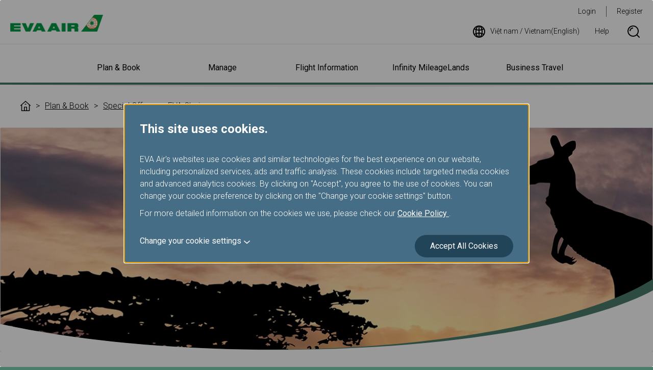

--- FILE ---
content_type: text/html; charset=utf-8
request_url: https://www.evaair.com/en-vn/plan-and-book/special-offers/eva-choices/eva_choices_brisbane.html
body_size: 32752
content:

<!DOCTYPE html>
<html lang="en">
<head>
    <meta charset="UTF-8">
    <meta http-equiv="X-UA-Compatible" content="IE=edge,chrome=1" />
    <meta name="viewport" content="width=device-width, initial-scale=1, minimum-scale=1, maximum-scale=1" />
    
<script type="text/javascript" src="https://www.evaair.com/assets/68dfcd43d3a79eaefa16095658dcfbaa70011f38501" async ></script><script>
// akam-sw.js install script version 1.3.6
"serviceWorker"in navigator&&"find"in[]&&function(){var e=new Promise(function(e){"complete"===document.readyState||!1?e():(window.addEventListener("load",function(){e()}),setTimeout(function(){"complete"!==document.readyState&&e()},1e4))}),n=window.akamServiceWorkerInvoked,r="1.3.6";if(n)aka3pmLog("akam-setup already invoked");else{window.akamServiceWorkerInvoked=!0,window.aka3pmLog=function(){window.akamServiceWorkerDebug&&console.log.apply(console,arguments)};function o(e){(window.BOOMR_mq=window.BOOMR_mq||[]).push(["addVar",{"sm.sw.s":e,"sm.sw.v":r}])}var i="/akam-sw.js",a=new Map;navigator.serviceWorker.addEventListener("message",function(e){var n,r,o=e.data;if(o.isAka3pm)if(o.command){var i=(n=o.command,(r=a.get(n))&&r.length>0?r.shift():null);i&&i(e.data.response)}else if(o.commandToClient)switch(o.commandToClient){case"enableDebug":window.akamServiceWorkerDebug||(window.akamServiceWorkerDebug=!0,aka3pmLog("Setup script debug enabled via service worker message"),v());break;case"boomerangMQ":o.payload&&(window.BOOMR_mq=window.BOOMR_mq||[]).push(o.payload)}aka3pmLog("akam-sw message: "+JSON.stringify(e.data))});var t=function(e){return new Promise(function(n){var r,o;r=e.command,o=n,a.has(r)||a.set(r,[]),a.get(r).push(o),navigator.serviceWorker.controller&&(e.isAka3pm=!0,navigator.serviceWorker.controller.postMessage(e))})},c=function(e){return t({command:"navTiming",navTiming:e})},s=null,m={},d=function(){var e=i;return s&&(e+="?othersw="+encodeURIComponent(s)),function(e,n){return new Promise(function(r,i){aka3pmLog("Registering service worker with URL: "+e),navigator.serviceWorker.register(e,n).then(function(e){aka3pmLog("ServiceWorker registration successful with scope: ",e.scope),r(e),o(1)}).catch(function(e){aka3pmLog("ServiceWorker registration failed: ",e),o(0),i(e)})})}(e,m)},g=navigator.serviceWorker.__proto__.register;if(navigator.serviceWorker.__proto__.register=function(n,r){return n.includes(i)?g.call(this,n,r):(aka3pmLog("Overriding registration of service worker for: "+n),s=new URL(n,window.location.href),m=r,navigator.serviceWorker.controller?new Promise(function(n,r){var o=navigator.serviceWorker.controller.scriptURL;if(o.includes(i)){var a=encodeURIComponent(s);o.includes(a)?(aka3pmLog("Cancelling registration as we already integrate other SW: "+s),navigator.serviceWorker.getRegistration().then(function(e){n(e)})):e.then(function(){aka3pmLog("Unregistering existing 3pm service worker"),navigator.serviceWorker.getRegistration().then(function(e){e.unregister().then(function(){return d()}).then(function(e){n(e)}).catch(function(e){r(e)})})})}else aka3pmLog("Cancelling registration as we already have akam-sw.js installed"),navigator.serviceWorker.getRegistration().then(function(e){n(e)})}):g.call(this,n,r))},navigator.serviceWorker.controller){var u=navigator.serviceWorker.controller.scriptURL;u.includes("/akam-sw.js")||u.includes("/akam-sw-preprod.js")||u.includes("/threepm-sw.js")||(aka3pmLog("Detected existing service worker. Removing and re-adding inside akam-sw.js"),s=new URL(u,window.location.href),e.then(function(){navigator.serviceWorker.getRegistration().then(function(e){m={scope:e.scope},e.unregister(),d()})}))}else e.then(function(){window.akamServiceWorkerPreprod&&(i="/akam-sw-preprod.js"),d()});if(window.performance){var w=window.performance.timing,l=w.responseEnd-w.responseStart;c(l)}e.then(function(){t({command:"pageLoad"})});var k=!1;function v(){window.akamServiceWorkerDebug&&!k&&(k=!0,aka3pmLog("Initializing debug functions at window scope"),window.aka3pmInjectSwPolicy=function(e){return t({command:"updatePolicy",policy:e})},window.aka3pmDisableInjectedPolicy=function(){return t({command:"disableInjectedPolicy"})},window.aka3pmDeleteInjectedPolicy=function(){return t({command:"deleteInjectedPolicy"})},window.aka3pmGetStateAsync=function(){return t({command:"getState"})},window.aka3pmDumpState=function(){aka3pmGetStateAsync().then(function(e){aka3pmLog(JSON.stringify(e,null,"\t"))})},window.aka3pmInjectTiming=function(e){return c(e)},window.aka3pmUpdatePolicyFromNetwork=function(){return t({command:"pullPolicyFromNetwork"})})}v()}}();</script>
<script>
var dataLayer = dataLayer || [];
dataLayer.push({
'language': 'EN',
'market': 'VN',
'page_type': 'Portal'
});
</script>
<!-- Google Tag Manager -->
<script>    (function (w, d, s, l, i) {
        w[l] = w[l] || []; w[l].push({ 'gtm.start':
new Date().getTime(), event: 'gtm.js'
        }); var f = d.getElementsByTagName(s)[0],
j = d.createElement(s), dl = l != 'dataLayer' ? '&l=' + l : ''; j.async = true; j.src =
'https://www.googletagmanager.com/gtm.js?id=' + i + dl; f.parentNode.insertBefore(j, f);
    })(window, document, 'script', 'dataLayer', 'GTM-NT2FJZR');</script>
<!-- End Google Tag Manager -->
    <link rel="shortcut icon" href="/favicon.ico" type="image/x-icon" />
    <link rel="stylesheet" href="https://fonts.googleapis.com/css?family=Roboto:300,400,700" />
    <link rel="stylesheet" href="/system/assets/css/flatpickr.min.css">
    <link rel="stylesheet" href="/system/assets/css/owl.carousel.min.css">
    <link rel="stylesheet" href="/system/assets/css/animte.css" media="all">
    <link rel="stylesheet" href="/system/assets/css/style.css" media="all">
    <link rel="stylesheet" href="/system/assets/css/print.css" media="print">
    <script type="text/javascript">
        var $$ = function () { $$.q.push(arguments); };
        document.addEventListener('DOMContentLoaded', function () { $$.r = 1; }, !1);
        $$.q = [];
        $$.base = '/';

        $$(function () {
            $.listFilter();
        });
    </script>
    <script type="text/javascript" src="/system/assets/js/require-2.3.6.min.js" async data-main="/system/assets/js/global.js"></script>
    <title>


        Plan & Book- EVA Choices_Brisbane - EVA Air | Việt nam / Vietnam (English)
        
    </title>
    
    
    

                              <script>!function(e){var n="https://s.go-mpulse.net/boomerang/";if("True"=="True")e.BOOMR_config=e.BOOMR_config||{},e.BOOMR_config.PageParams=e.BOOMR_config.PageParams||{},e.BOOMR_config.PageParams.pci=!0,n="https://s2.go-mpulse.net/boomerang/";if(window.BOOMR_API_key="QE8B9-9YPX9-FDTFB-JFL64-3SRTE",function(){function e(){if(!r){var e=document.createElement("script");e.id="boomr-scr-as",e.src=window.BOOMR.url,e.async=!0,o.appendChild(e),r=!0}}function t(e){r=!0;var n,t,a,i,d=document,O=window;if(window.BOOMR.snippetMethod=e?"if":"i",t=function(e,n){var t=d.createElement("script");t.id=n||"boomr-if-as",t.src=window.BOOMR.url,BOOMR_lstart=(new Date).getTime(),e=e||d.body,e.appendChild(t)},!window.addEventListener&&window.attachEvent&&navigator.userAgent.match(/MSIE [67]\./))return window.BOOMR.snippetMethod="s",void t(o,"boomr-async");a=document.createElement("IFRAME"),a.src="about:blank",a.title="",a.role="presentation",a.loading="eager",i=(a.frameElement||a).style,i.width=0,i.height=0,i.border=0,i.display="none",o.appendChild(a);try{O=a.contentWindow,d=O.document.open()}catch(_){n=document.domain,a.src="javascript:var d=document.open();d.domain='"+n+"';void 0;",O=a.contentWindow,d=O.document.open()}if(n)d._boomrl=function(){this.domain=n,t()},d.write("<bo"+"dy onload='document._boomrl();'>");else if(O._boomrl=function(){t()},O.addEventListener)O.addEventListener("load",O._boomrl,!1);else if(O.attachEvent)O.attachEvent("onload",O._boomrl);d.close()}function a(e){window.BOOMR_onload=e&&e.timeStamp||(new Date).getTime()}if(!window.BOOMR||!window.BOOMR.version&&!window.BOOMR.snippetExecuted){window.BOOMR=window.BOOMR||{},window.BOOMR.snippetStart=(new Date).getTime(),window.BOOMR.snippetExecuted=!0,window.BOOMR.snippetVersion=14,window.BOOMR.url=n+"QE8B9-9YPX9-FDTFB-JFL64-3SRTE";var i=document.currentScript||document.getElementsByTagName("script")[0],o=i.parentNode,r=!1,d=document.createElement("link");if(d.relList&&"function"==typeof d.relList.supports&&d.relList.supports("preload")&&"as"in d)window.BOOMR.snippetMethod="p",d.href=window.BOOMR.url,d.rel="preload",d.as="script",d.addEventListener("load",e),d.addEventListener("error",function(){t(!0)}),setTimeout(function(){if(!r)t(!0)},3e3),BOOMR_lstart=(new Date).getTime(),o.appendChild(d);else t(!1);if(window.addEventListener)window.addEventListener("load",a,!1);else if(window.attachEvent)window.attachEvent("onload",a)}}(),"".length>0)if(e&&"performance"in e&&e.performance&&"function"==typeof e.performance.setResourceTimingBufferSize)e.performance.setResourceTimingBufferSize();!function(){if(BOOMR=e.BOOMR||{},BOOMR.plugins=BOOMR.plugins||{},!BOOMR.plugins.AK){var n=""=="true"?1:0,t="",a="clnk4fqxhzdcc2lphbta-f-da1acbfd7-clientnsv4-s.akamaihd.net",i="false"=="true"?2:1,o={"ak.v":"39","ak.cp":"100098","ak.ai":parseInt("633540",10),"ak.ol":"0","ak.cr":8,"ak.ipv":4,"ak.proto":"h2","ak.rid":"1aa8c3db","ak.r":47358,"ak.a2":n,"ak.m":"a","ak.n":"essl","ak.bpcip":"18.218.174.0","ak.cport":49670,"ak.gh":"23.208.24.243","ak.quicv":"","ak.tlsv":"tls1.3","ak.0rtt":"","ak.0rtt.ed":"","ak.csrc":"-","ak.acc":"","ak.t":"1768896614","ak.ak":"hOBiQwZUYzCg5VSAfCLimQ==o8XcGW3QybblkgjLv0Dtxi5Vacjpp/D0sfSKvHahKmvge2nVJeolp3Rw00y/hOhQ2TLssqDm0rZIBeQuMQwpauZ/WEOnEX8KjLDeZ24SvYGGeskDRNFt4UL2G11NbgkAzp7+5z9PfkjpV26Qd8uZQLsIvRDJt5uX99Wuw/oUwVsVs5UC2B1Tenr5SeL5UHoYdS54aHR0wqjqq2OXsEOLL5owDxHiPZNB/rgjdJRNtU5zmM2SDC04MPmeXk+z40yDhmUVwv/i9cSyPfqFAg24j6HThdRAgg7hEc23QgYxVRve659dnAJ0Fhn3pwRYKC4B3nZUaE+KUd7y0cIugyskGZ7xNyN4+5463FCQ1N5362XvZ7fy0RJGWomWaLeSyM6R3efKxQXLVMqbONdQTOMnu5o4kKeP55B1pbombecimk8=","ak.pv":"147","ak.dpoabenc":"","ak.tf":i};if(""!==t)o["ak.ruds"]=t;var r={i:!1,av:function(n){var t="http.initiator";if(n&&(!n[t]||"spa_hard"===n[t]))o["ak.feo"]=void 0!==e.aFeoApplied?1:0,BOOMR.addVar(o)},rv:function(){var e=["ak.bpcip","ak.cport","ak.cr","ak.csrc","ak.gh","ak.ipv","ak.m","ak.n","ak.ol","ak.proto","ak.quicv","ak.tlsv","ak.0rtt","ak.0rtt.ed","ak.r","ak.acc","ak.t","ak.tf"];BOOMR.removeVar(e)}};BOOMR.plugins.AK={akVars:o,akDNSPreFetchDomain:a,init:function(){if(!r.i){var e=BOOMR.subscribe;e("before_beacon",r.av,null,null),e("onbeacon",r.rv,null,null),r.i=!0}return this},is_complete:function(){return!0}}}}()}(window);</script></head>
<body>
    <!-- Google Tag Manager (noscript) -->
<noscript><iframe src="https://www.googletagmanager.com/ns.html?id=GTM-NT2FJZR"
height="0" width="0" style="display:none;visibility:hidden"></iframe></noscript>
<!-- End Google Tag Manager (noscript) -->

    <a class="header-skipNav skipNav" href="#mainContent">Skip to Main Content</a>
    

<header class="header">
    <div class="header-main">
        <button type="button" class="btn btn--navSwitch header-navSwitch js-navSwitch" aria-label="開啟選單"><span class="btn-navSwitchLine"></span><span class="btn-navSwitchLine"></span><span class="btn-navSwitchLine"></span></button>
        <div class="header-logo">
            <a class="logo logo--header logo--header--eva" href="https://www.evaair.com/en-vn/index.html"><img class="img col-12" src="https://www.evaair.com/system/assets/images/logo-evaair-header.png" alt="EVA Air logo"></a>
        </div>
        <nav class="toolbar header-wideToolbar" aria-label="工具列">
            <ul class="toolbar-menu toolbar-menu--member">
                <!-- 登入後 登入改為登出 註冊改為我的行程 -->
                <li class="toolbar-item toolbar-item--login"><a class="text-underline-none" href="">Login</a></li>
                <li class="toolbar-item"><a class="text-underline-none" href="">Register</a></li>
            </ul>
            <ul class="toolbar-menu toolbar-menu--other" aria-live="polite" aria-atomic="true" aria-relevant="additions">
                <li class="toolbar-item toolbar-item--icon">
                    <a class="text-underline-none flex flex-alignItems-center js-language" href="#languageMarket" title="語系選擇">
                        <svg class="icon icon-language margin-r-6">
                            <use xlink:href="#icon-language"></use>
                        </svg>
                    </a>
                </li>
                <li class="toolbar-item toolbar-item--icon">
                    <a class="text-underline-none flex flex-alignItems-center" href="https://www.evaair.com/en-vn/help/" title="Help">
                        Help
                    </a>
                </li>
                <li class="toolbar-item toolbar-item--icon display-none-md">
                    <button type="button" class="text-underline-none flex flex-alignItems-center border-none bg-none js-searchBox" title="Search">
                        <svg class="icon icon-search">
                            <use xlink:href="#icon-search"></use>
                        </svg><span class="sr-only">Search Box Open</span>
                    </button>
                    <div class="toolbar-search search">
                        <div class="search-form">
                            <svg class="icon icon-search search-icon">
                                <use xlink:href="#icon-search"></use>
                            </svg>
                            <input class="search-input" type="text" placeholder="Search for" aria-label="Search for" tabindex="-1">
                            <button type="button" class="btn btn--green search-submit" tabindex="-1">Search</button>
                        </div>
                        <button type="button" class="btn btn-icon search-close js-searchBox" tabindex="-1"><span class="sr-only">Search Box Close</span></button>
                    </div>
                </li>
            </ul>
        </nav>
    </div>
    <div class="header-nav navigation" aria-live="polite" aria-atomic="true" aria-label="主要導航列">
        <nav class="toolbar toolbar--narrow header-narrowToolbar" aria-label="工具列">
            <ul class="toolbar-menu toolbar-menu--member">
                <!-- 登入後 登入改為登出 註冊改為我的行程 -->
                <li class="toolbar-item toolbar-item--login"><a class="text-underline-none" href="">Login</a></li>
                <li class="toolbar-item"><a class="text-underline-none" href="">Register</a></li>
            </ul>
            <ul class="toolbar-menu toolbar-menu--other">
                <li class="toolbar-item toolbar-item--icon">
                    <a class="text-underline-none flex flex-alignItems-center" href="https://www.evaair.com/en-vn/help/" title="Help">
                        Help
                    </a>
                </li>
                <li class="toolbar-item toolbar-item--icon">
                    <button type="button" class="text-underline-none flex flex-alignItems-center border-none bg-none js-searchBox" title="Search">
                        <svg class="icon icon-search">
                            <use xlink:href="#icon-search"></use>
                        </svg><span class="sr-only">Search Box Open</span>
                    </button>
                    <div class="toolbar-search search">
                        <div class="search-form">
                            <svg class="icon icon-search search-icon">
                                <use xlink:href="#icon-search"></use>
                            </svg>
                            <input class="search-input" type="text" placeholder="Search for" aria-label="Search for" tabindex="-1">
                            <button type="button" class="btn btn--green search-submit" tabindex="-1">Search</button>
                        </div>
                        <button type="button" class="btn btn-icon search-close js-searchBox" tabindex="-1"><span class="sr-only">Search Box Close</span></button>
                    </div>
                </li>
            </ul>
            <ul class="toolbar-menu toolbar-menu--language">
                <li class="toolbar-item toolbar-item--language toolbar-item--icon">
                    <a class="text-underline-none flex flex-alignItems-center padding-6-md js-language" href="#languageMarket" title="語系選擇">
                        <svg class="icon icon-language margin-r-6">
                            <use xlink:href="#icon-language"></use>
                        </svg>
                    </a>
                </li>
            </ul>
        </nav>
        


    <h2 class="navigation-heading js-navigationSubTrigger"><button type="button" class="text-underline-none navigation-link navigation-link--heading">Plan &amp; Book</button></h2>
        <div class="navigation-content">
            <nav class="navigation-listContent js-navEqualHeightWrap" aria-label="Plan & Book">
                <dl class="navigation-list">
                    <dt class="navigation-title js-equalHeight"><a class="text-underline-none navigation-link  js-navigationLinkTrigger" href="https://www.evaair.com/en-vn/plan-and-book/special-offers/">Special Offers</a></dt>
                        <dd class="navigation-detail">
                            <ul>
                                    <li class="navigation-item"><a class="text-underline-none navigation-link" href="https://www.evaair.com/en-vn/plan-and-book/special-offers/eva-choices/">EVA Choices</a></li>                                   
                                    <li class="navigation-item"><a class="text-underline-none navigation-link" href="https://www.evaair.com/en-vn/plan-and-book/special-offers/promotions/">Promotions</a></li>                                   
                                    <li class="navigation-item"><a class="text-underline-none navigation-link" href="https://booking.evaair.com/flyeva/eva/b2c/booking-happyhour.aspx?lang=en-vn">Happy Hours</a></li>                                   
                            </ul>
                        </dd>
                    
                </dl>
                <dl class="navigation-list">
                    <dt class="navigation-title js-equalHeight"><a class="text-underline-none navigation-link  js-navigationLinkTrigger" href="https://flights.evaair.com/en-vn/">Explore your Destination</a></dt>
                        <dd class="navigation-detail">
                            <ul>
                                    <li class="navigation-item"><a class="text-underline-none navigation-link" href="https://flights.evaair.com/en-vn/route-map?em_o=SGN">All Destinations</a></li>                                   
                                    <li class="navigation-item"><a class="text-underline-none navigation-link" href="https://flights.evaair.com/en/city-to-city-flights-vn">Check Fare Trends</a></li>                                   
                                    <li class="navigation-item"><a class="text-underline-none navigation-link" href="https://flights.evaair.com/en-vn/premium-economy-class-flights">Premium Economy Class</a></li>                                   
                                    <li class="navigation-item"><a class="text-underline-none navigation-link" href="https://flights.evaair.com/en-vn/business-class-flights">Business Class</a></li>                                   
                                    <li class="navigation-item"><a class="text-underline-none navigation-link" href="https://flights.evaair.com/en-vn/flights-to-los-angeles">To Los Angeles</a></li>                                   
                                    <li class="navigation-item"><a class="text-underline-none navigation-link" href="https://flights.evaair.com/en-vn/flights-to-houston">To Houston</a></li>                                   
                                    <li class="navigation-item"><a class="text-underline-none navigation-link" href="https://flights.evaair.com/en-vn/flights-to-toronto">To Toronto</a></li>                                   
                                    <li class="navigation-item"><a class="text-underline-none navigation-link" href="https://flights.evaair.com/en-vn/flights-to-seattle">To Seattle</a></li>                                   
                                    <li class="navigation-item"><a class="text-underline-none navigation-link" href="https://flights.evaair.com/en-vn/flights-to-vancouver">To Vancouver</a></li>                                   
                            </ul>
                        </dd>
                    
                </dl>
                <dl class="navigation-list">
                    <dt class="navigation-title js-equalHeight"><a class="text-underline-none navigation-link  js-navigationLinkTrigger" href="https://www.evaair.com/en-vn/plan-and-book/fare-family/">Fare Family</a></dt>
                        <dd class="navigation-detail">
                            <ul>
                                    <li class="navigation-item"><a class="text-underline-none navigation-link" href="https://www.evaair.com/en-vn/plan-and-book/fare-family/introducing-fare-family/">Introducing Fare Family</a></li>                                   
                            </ul>
                        </dd>
                    
                </dl>
                <dl class="navigation-list">
                    <dt class="navigation-title js-equalHeight"><a class="text-underline-none navigation-link  js-navigationLinkTrigger" href="https://www.evaair.com/en-vn/plan-and-book/book-online/">Book Online</a></dt>
                        <dd class="navigation-detail">
                            <ul>
                                    <li class="navigation-item"><a class="text-underline-none navigation-link" href="https://booking.evaair.com/flyeva/eva/b2c/booking-online.aspx?lang=en-vn">Book a flight</a></li>                                   
                                    <li class="navigation-item"><a class="text-underline-none navigation-link" href="https://booking.evaair.com/flyeva/eva/b2c/booking-promo-login.aspx?lang=en-vn">Special Events</a></li>                                   
                                    <li class="navigation-item"><a class="text-underline-none navigation-link" href="https://booking.evaair.com/flyeva/eva/b2c/booking-ffp-login.aspx?lang=en-vn">Member Exclusive Fare</a></li>                                   
                                    <li class="navigation-item"><a class="text-underline-none navigation-link" href="https://booking.evaair.com/flyeva/eva/b2c/booking-online.aspx?BRPortal=STUD&amp;lang=en-vn">Student/Working Holiday Tickets</a></li>                                   
                                    <li class="navigation-item"><a class="text-underline-none navigation-link" href="https://www.evaair.com/en-vn/infinity-mileageLands/mileage-award-program/mileage-redemption/award-ticket/eva-uni-air/">Member Award Tickets</a></li>                                   
                                    <li class="navigation-item"><a class="text-underline-none navigation-link" href="https://www.evaair.com/en-vn/plan-and-book/book-online/information-for-ticketing-and-reservation/online-reservation/">Information for Ticketing and Reservation</a></li>                                   
                                    <li class="navigation-item"><a class="text-underline-none navigation-link" href="https://booking.evaair.com/flyeva/eva/b2c/transaction-history-login.aspx?lang=en-vn">Transaction History Inquiry</a></li>                                   
                                    <li class="navigation-item"><a class="text-underline-none navigation-link" href="https://www.evaair.com/en-vn/plan-and-book/book-online/benefits-of-book-online/">Benefits of Booking Tickets on the Official Website</a></li>                                   
                            </ul>
                        </dd>
                    
                </dl>
                <dl class="navigation-list">
                    <dt class="navigation-title js-equalHeight"><a class="text-underline-none navigation-link  js-navigationLinkTrigger" href="https://www.evaair.com/en-vn/plan-and-book/additional-service/">Add-ons and Other Services</a></dt>
                        <dd class="navigation-detail">
                            <ul>
                                    <li class="navigation-item"><a class="text-underline-none navigation-link" href="https://booking.evaair.com/flyeva/eva/b2c/manage-your-trip/prepaid-login.aspx?lang=en-vn">Prepaid Excess Baggage</a></li>                                   
                                    <li class="navigation-item"><a class="text-underline-none navigation-link" href="https://www.evaair.com/en-vn/plan-and-book/additional-service/rental-cars/">Rental Cars</a></li>                                   
                                    <li class="navigation-item"><a class="text-underline-none navigation-link" href="https://www.evaair.com/en-vn/plan-and-book/additional-service/hotels/">Hotels</a></li>                                   
                                    <li class="navigation-item"><a class="text-underline-none navigation-link" href="https://www.evaair.com/en-vn/plan-and-book/additional-service/tours-and-activities/">Tours &amp; Activities</a></li>                                   
                                    <li class="navigation-item"><a class="text-underline-none navigation-link" href="https://www.evaair.com/en-vn/plan-and-book/additional-service/taiwan-high-speed-rail/taiwan-high-speed-rail-service/">Taiwan High Speed Rail</a></li>                                   
                                    <li class="navigation-item"><a class="text-underline-none navigation-link" href="https://www.evaair.com/en-vn/plan-and-book/additional-service/europe-rail-and-fly-packages/austrian-federal-railway/">Europe Rail &amp; Fly Packages</a></li>                                   
                                    <li class="navigation-item"><a class="text-underline-none navigation-link" href="https://www.evaair.com/en-vn/plan-and-book/additional-service/evabiddeal/">EVABidDeal</a></li>                                   
                            </ul>
                        </dd>
                    
                </dl>
                <dl class="navigation-list">
                    <dt class="navigation-title js-equalHeight"><a class="text-underline-none navigation-link  js-navigationLinkTrigger" href="https://www.evaair.com/en-vn/plan-and-book/where-we-fly/">Where We Fly</a></dt>
                        <dd class="navigation-detail">
                            <ul>
                                    <li class="navigation-item"><a class="text-underline-none navigation-link" href="https://booking.evaair.com/flyeva/eva/b2c/flight-schedules.aspx?lang=en-vn">Timetables</a></li>                                   
                                    <li class="navigation-item"><a class="text-underline-none navigation-link" href="https://www.evaair.com/en-vn/plan-and-book/where-we-fly/route-maps/asia-area-route-map/">Route Maps</a></li>                                   
                                    <li class="navigation-item"><a class="text-underline-none navigation-link" href="https://www.evaair.com/en-vn/plan-and-book/where-we-fly/star-alliance-networks/">Star Alliance Networks</a></li>                                   
                                    <li class="navigation-item"><a class="text-underline-none navigation-link" href="https://www.evaair.com/en-vn/plan-and-book/where-we-fly/airline-partners/">Airline Partners</a></li>                                   
                                    <li class="navigation-item"><a class="text-underline-none navigation-link" href="https://www.evaair.com/en-vn/plan-and-book/where-we-fly/notice-to-interline-partners-passengers/">Notice to Interline Partners Passengers</a></li>                                   
                                    <li class="navigation-item"><a class="text-underline-none navigation-link" href="https://booking.evaair.com/flyeva/eva/b2c/flight-status.aspx?lang=en-vn">Flight Status</a></li>                                   
                            </ul>
                        </dd>
                    
                </dl>
            </nav>
        </div>
    <h2 class="navigation-heading js-navigationSubTrigger"><button type="button" class="text-underline-none navigation-link navigation-link--heading">Manage</button></h2>
        <div class="navigation-content">
            <nav class="navigation-listContent js-navEqualHeightWrap" aria-label="Manage">
                <dl class="navigation-list">
                    <dt class="navigation-title js-equalHeight"><a class="text-underline-none navigation-link  js-navigationLinkTrigger" href="https://www.evaair.com/en-vn/manage/view-my-booking/">View My Booking</a></dt>
                        <dd class="navigation-detail">
                            <ul>
                                    <li class="navigation-item"><a class="text-underline-none navigation-link" href="https://booking.evaair.com/flyeva/eva/b2c/manage-your-trip/log_in.aspx?lang=en-vn">Log in</a></li>                                   
                                    <li class="navigation-item"><a class="text-underline-none navigation-link" href="https://booking.evaair.com/flyeva/eva/b2c/manage-your-trip/log_in.aspx?lang=en-vn">Confirm and Pay</a></li>                                   
                                    <li class="navigation-item"><a class="text-underline-none navigation-link" href="https://booking.evaair.com/flyeva/eva/b2c/modifyflight.aspx?lang=en-vn">Change Dates/Flights</a></li>                                   
                                    <li class="navigation-item"><a class="text-underline-none navigation-link" href="https://www.evaair.com/en-vn/fly-prepare/flight-status-inquiry/mobile-flight-updates/">Mobile Flight Updates</a></li>                                   
                                    <li class="navigation-item"><a class="text-underline-none navigation-link" href="https://booking.evaair.com/evacore_web/self-reacc">Flight disrupted- Reschedule and Refund</a></li>                                   
                                    <li class="navigation-item"><a class="text-underline-none navigation-link" href="https://booking.evaair.com/flyeva/eva/b2c/manage-your-trip/cancelbooking-login.aspx?lang=en-vn">Cancel Booking</a></li>                                   
                                    <li class="navigation-item"><a class="text-underline-none navigation-link" href="https://booking.evaair.com/flyeva/eva/b2c/refund-application-login.aspx?lang=en-vn">Refund Application/Inquiry</a></li>                                   
                                    <li class="navigation-item"><a class="text-underline-none navigation-link" href="https://booking.evaair.com/flyeva/eva/b2c/ticket-certificate.aspx?lang=en-vn">Invoice Application</a></li>                                   
                            </ul>
                        </dd>
                    
                </dl>
                <dl class="navigation-list">
                    <dt class="navigation-title js-equalHeight"><a class="text-underline-none navigation-link  js-navigationLinkTrigger" href="https://www.evaair.com/en-vn/manage/manage-your-trip/">Manage Your Trip</a></dt>
                        <dd class="navigation-detail">
                            <ul>
                                    <li class="navigation-item"><a class="text-underline-none navigation-link" href="https://booking.evaair.com/flyeva/eva/b2c/manage-your-trip/seat-login.aspx?lang=en-vn">Seat Selection</a></li>                                   
                                    <li class="navigation-item"><a class="text-underline-none navigation-link" href="https://booking.evaair.com/flyeva/eva/b2c/manage-your-trip/meal-login.aspx?lang=en-vn">Meal Order</a></li>                                   
                                    <li class="navigation-item"><a class="text-underline-none navigation-link" href="https://booking.evaair.com/flyeva/eva/b2c/manage-your-trip/online-checked-in-login.aspx?lang=en-vn">Online Check in</a></li>                                   
                                    <li class="navigation-item"><a class="text-underline-none navigation-link" href="https://booking.evaair.com/flyeva/eva/b2c/manage-your-trip/online-checked-in-login.aspx?lang=en-vn">Print Boarding Pass</a></li>                                   
                                    <li class="navigation-item"><a class="text-underline-none navigation-link" href="https://booking.evaair.com/flyeva/eva/b2c/manage-your-trip/noshow-checkStatusAndPayment.aspx?lang=en-vn">No-show charge</a></li>                                   
                                    <li class="navigation-item"><a class="text-underline-none navigation-link" href="https://www.evaair.com/en-vn/manage/manage-your-trip/introduction-of-manage-your-trip/">Introduction of Manage Your Trip</a></li>                                   
                                    <li class="navigation-item"><a class="text-underline-none navigation-link" href="https://www.evaair.com/en-vn/manage/manage-your-trip/e-services/">e-Services</a></li>                                   
                            </ul>
                        </dd>
                    
                </dl>
            </nav>
        </div>
    <h2 class="navigation-heading js-navigationSubTrigger"><button type="button" class="text-underline-none navigation-link navigation-link--heading">Flight Information</button></h2>
        <div class="navigation-content">
            <nav class="navigation-listContent js-navEqualHeightWrap" aria-label="Flight Information">
                <dl class="navigation-list">
                    <dt class="navigation-title js-equalHeight"><a class="text-underline-none navigation-link  js-navigationLinkTrigger" href="https://www.evaair.com/en-vn/fly-prepare/our-fleets/">Our Fleets</a></dt>
                        <dd class="navigation-detail">
                            <ul>
                                    <li class="navigation-item"><a class="text-underline-none navigation-link" href="https://www.evaair.com/en-vn/fly-prepare/our-fleets/passenger-airplanes/">Passenger Airplanes</a></li>                                   
                                    <li class="navigation-item"><a class="text-underline-none navigation-link" href="https://www.evaair.com/en-vn/fly-prepare/our-fleets/eva-special-livery-jets/">EVA Special Livery Jets</a></li>                                   
                                    <li class="navigation-item"><a class="text-underline-none navigation-link" href="https://www.evaair.com/en-vn/fly-prepare/our-fleets/cargo-airplanes/">Cargo Airplanes</a></li>                                   
                            </ul>
                        </dd>
                    
                </dl>
                <dl class="navigation-list">
                    <dt class="navigation-title js-equalHeight"><a class="text-underline-none navigation-link  js-navigationLinkTrigger" href="https://www.evaair.com/en-vn/fly-prepare/flying-with-eva/">Flying with EVA</a></dt>
                        <dd class="navigation-detail">
                            <ul>
                                    <li class="navigation-item"><a class="text-underline-none navigation-link" href="https://www.evaair.com/en-vn/fly-prepare/flying-with-eva/cabin-classes/">Cabin Classes</a></li>                                   
                                    <li class="navigation-item"><a class="text-underline-none navigation-link" href="https://www.evaair.com/en-vn/fly-prepare/flying-with-eva/food-and-beverages/">Food and Beverages</a></li>                                   
                                    <li class="navigation-item"><a class="text-underline-none navigation-link" href="https://www.evaair.com/en-vn/fly-prepare/flying-with-eva/inflight-entertainment-service/">Inflight Entertainment Service</a></li>                                   
                                    <li class="navigation-item"><a class="text-underline-none navigation-link" href="https://www.evaair.com/en-vn/fly-prepare/flying-with-eva/duty-free-preorder/">Duty Free Preorder</a></li>                                   
                                    <li class="navigation-item"><a class="text-underline-none navigation-link" href="https://www.evaair.com/en-vn/fly-prepare/flying-with-eva/hello-kitty-jet/">Hello Kitty Jet</a></li>                                   
                                    <li class="navigation-item"><a class="text-underline-none navigation-link" href="https://www.evaair.com/en-vn/fly-prepare/flying-with-eva/safety-and-health-care/">Safety and Health care</a></li>                                   
                            </ul>
                        </dd>
                    
                </dl>
                <dl class="navigation-list">
                    <dt class="navigation-title js-equalHeight"><a class="text-underline-none navigation-link  js-navigationLinkTrigger" href="https://www.evaair.com/en-vn/fly-prepare/baggage/">Baggage</a></dt>
                        <dd class="navigation-detail">
                            <ul>
                                    <li class="navigation-item"><a class="text-underline-none navigation-link" href="https://www.evaair.com/en-vn/fly-prepare/baggage/free-baggage/general-information/">Baggage Information</a></li>                                   
                                    <li class="navigation-item"><a class="text-underline-none navigation-link" href="https://www.evaair.com/en-vn/fly-prepare/baggage/special-baggage/sporting-equipment/">Special Baggage</a></li>                                   
                                    <li class="navigation-item"><a class="text-underline-none navigation-link" href="https://www.evaair.com/en-vn/fly-prepare/baggage/additional-baggage-information/restrictions/">Additional Baggage Information</a></li>                                   
                                    <li class="navigation-item"><a class="text-underline-none navigation-link" href="https://www.evaair.com/en-vn/fly-prepare/baggage/excess-baggage-and-other-optional-fees/">Excess Baggage and Other Optional Fees</a></li>                                   
                                    <li class="navigation-item"><a class="text-underline-none navigation-link" href="https://www.evaair.com/en-vn/fly-prepare/baggage/travelling-with-pets/">Travelling with Pets</a></li>                                   
                                    <li class="navigation-item"><a class="text-underline-none navigation-link" href="https://www.evaair.com/en-vn/fly-prepare/baggage/interline-baggage/">Interline Baggage</a></li>                                   
                                    <li class="navigation-item"><a class="text-underline-none navigation-link" href="https://www.evaair.com/en-vn/fly-prepare/baggage/delayed-missing-damaged-baggage-and-restrictions/">Delayed / Missing / Damaged Baggage</a></li>                                   
                            </ul>
                        </dd>
                    
                </dl>
                <dl class="navigation-list">
                    <dt class="navigation-title js-equalHeight"><a class="text-underline-none navigation-link  js-navigationLinkTrigger" href="https://www.evaair.com/en-vn/fly-prepare/at-the-airport/">At the Airport</a></dt>
                        <dd class="navigation-detail">
                            <ul>
                                    <li class="navigation-item"><a class="text-underline-none navigation-link" href="https://www.evaair.com/en-vn/fly-prepare/at-the-airport/worldwide-airports/">Worldwide Airports</a></li>                                   
                                    <li class="navigation-item"><a class="text-underline-none navigation-link" href="https://www.evaair.com/en-vn/fly-prepare/at-the-airport/lounges/">Lounges</a></li>                                   
                                    <li class="navigation-item"><a class="text-underline-none navigation-link" href="https://www.evaair.com/en-vn/fly-prepare/at-the-airport/check-in/">Check in</a></li>                                   
                                    <li class="navigation-item"><a class="text-underline-none navigation-link" href="https://www.evaair.com/en-vn/fly-prepare/at-the-airport/visa-and-immigration/">Visa and Immigration</a></li>                                   
                            </ul>
                        </dd>
                    
                </dl>
                <dl class="navigation-list">
                    <dt class="navigation-title js-equalHeight"><a class="text-underline-none navigation-link  js-navigationLinkTrigger" href="https://www.evaair.com/en-vn/fly-prepare/special-assistance-and-inquiry/">Special Assistance and Inquiry</a></dt>
                        <dd class="navigation-detail">
                            <ul>
                                    <li class="navigation-item"><a class="text-underline-none navigation-link" href="https://www.evaair.com/en-vn/fly-prepare/special-assistance-and-inquiry/disability-assistance/disability-assistance/">Disability Assistance</a></li>                                   
                                    <li class="navigation-item"><a class="text-underline-none navigation-link" href="https://www.evaair.com/en-vn/fly-prepare/special-assistance-and-inquiry/service-pets/">Service Dogs</a></li>                                   
                                    <li class="navigation-item"><a class="text-underline-none navigation-link" href="https://www.evaair.com/en-vn/fly-prepare/special-assistance-and-inquiry/unaccompanied-minors/">Unaccompanied Minors</a></li>                                   
                                    <li class="navigation-item"><a class="text-underline-none navigation-link" href="https://www.evaair.com/en-vn/fly-prepare/special-assistance-and-inquiry/travelling-with-infants-and-small-children/">Travelling with Infants and Small Children</a></li>                                   
                                    <li class="navigation-item"><a class="text-underline-none navigation-link" href="https://www.evaair.com/en-vn/fly-prepare/special-assistance-and-inquiry/travelling-when-pregnant/">Travelling when Pregnant</a></li>                                   
                                    <li class="navigation-item"><a class="text-underline-none navigation-link" href="https://www.evaair.com/en-vn/fly-prepare/special-assistance-and-inquiry/medical-conditions/">Medical Conditions</a></li>                                   
                            </ul>
                        </dd>
                    
                </dl>
                <dl class="navigation-list">
                    <dt class="navigation-title js-equalHeight"><a class="text-underline-none navigation-link  js-navigationLinkTrigger" href="https://www.evaair.com/en-vn/fly-prepare/flight-status-inquiry/">Flight Status Inquiry</a></dt>
                        <dd class="navigation-detail">
                            <ul>
                                    <li class="navigation-item"><a class="text-underline-none navigation-link" href="https://booking.evaair.com/flyeva/eva/b2c/flight-status.aspx?lang=en-vn">Flight Status</a></li>                                   
                                    <li class="navigation-item"><a class="text-underline-none navigation-link" href="https://booking.evaair.com/flyeva/eva/b2c/flight-status-file-inqury.aspx?lang=en-vn">Flight Certificate Application</a></li>                                   
                                    <li class="navigation-item"><a class="text-underline-none navigation-link" href="https://www.evaair.com/en-vn/fly-prepare/flight-status-inquiry/mobile-flight-updates/">Mobile Flight Updates</a></li>                                   
                            </ul>
                        </dd>
                    
                </dl>
            </nav>
        </div>
    <h2 class="navigation-heading js-navigationSubTrigger"><button type="button" class="text-underline-none navigation-link navigation-link--heading">Infinity MileageLands</button></h2>
        <div class="navigation-content">
            <nav class="navigation-listContent js-navEqualHeightWrap" aria-label="Infinity MileageLands">
                <dl class="navigation-list">
                    <dt class="navigation-title js-equalHeight"><a class="text-underline-none navigation-link  js-navigationLinkTrigger" href="https://www.evaair.com/en-vn/infinity-mileagelands/join-us/">Join Us</a></dt>
                        <dd class="navigation-detail">
                            <ul>
                                    <li class="navigation-item"><a class="text-underline-none navigation-link" href="https://eservice.evaair.com/flyeva/EVA/FFP/register-now.aspx?lang=en-vn">Apply Online</a></li>                                   
                                    <li class="navigation-item"><a class="text-underline-none navigation-link" href="https://www.evaair.com/en-vn/infinity-mileagelands/join-us/terms-and-conditions/">Terms and Conditions</a></li>                                   
                            </ul>
                        </dd>
                    
                </dl>
                <dl class="navigation-list">
                    <dt class="navigation-title js-equalHeight"><a class="text-underline-none navigation-link  js-navigationLinkTrigger" href="https://www.evaair.com/en-vn/infinity-mileagelands/about-infinity-mileagelands/">About Infinity MileageLands </a></dt>
                        <dd class="navigation-detail">
                            <ul>
                                    <li class="navigation-item"><a class="text-underline-none navigation-link" href="https://www.evaair.com/en-vn/infinity-mileagelands/about-infinity-mileagelands/introduction-of-infinity-mileageLands/">Introduction of Infinity MileageLands</a></li>                                   
                                    <li class="navigation-item"><a class="text-underline-none navigation-link" href="https://www.evaair.com/en-vn/infinity-mileagelands/about-infinity-mileagelands/tiers-and-privileges/">Tiers and Privileges</a></li>                                   
                                    <li class="navigation-item"><a class="text-underline-none navigation-link" href="https://www.evaair.com/en-vn/infinity-mileagelands/about-infinity-mileagelands/upgrade-and-renewal-requirement/">Upgrade and Renewal Requirement</a></li>                                   
                                    <li class="navigation-item"><a class="text-underline-none navigation-link" href="https://www.evaair.com/en-vn/infinity-mileagelands/about-infinity-mileagelands/member-new-benefits/">Member Benefits</a></li>                                   
                            </ul>
                        </dd>
                    
                </dl>
                <dl class="navigation-list">
                    <dt class="navigation-title js-equalHeight"><a class="text-underline-none navigation-link  js-navigationLinkTrigger" href="https://www.evaair.com/en-vn/infinity-mileagelands/mileage-award-program/">Mileage Award Program</a></dt>
                        <dd class="navigation-detail">
                            <ul>
                                    <li class="navigation-item"><a class="text-underline-none navigation-link" href="https://www.evaair.com/en-vn/infinity-mileagelands/mileage-award-program/earning-mileage/">Earning Mileage</a></li>                                   
                                    <li class="navigation-item"><a class="text-underline-none navigation-link" href="https://www.evaair.com/en-vn/infinity-mileagelands/mileage-award-program/purchase-miles/">Purchase Miles/Top up Miles</a></li>                                   
                                    <li class="navigation-item"><a class="text-underline-none navigation-link" href="https://www.evaair.com/en-vn/infinity-mileagelands/mileage-award-program/reinstate-miles/">Reinstate Miles</a></li>                                   
                                    <li class="navigation-item"><a class="text-underline-none navigation-link" href="https://www.evaair.com/en-vn/infinity-mileagelands/mileage-award-program/eva-mileage-mall/">EVA Mileage Mall</a></li>                                   
                                    <li class="navigation-item"><a class="text-underline-none navigation-link" href="https://www.evaair.com/en-vn/infinity-mileagelands/mileage-award-program/eva-mileage-hotel/">EVA Mileage Hotel</a></li>                                   
                                    <li class="navigation-item"><a class="text-underline-none navigation-link" href="https://booking.evaair.com/flyeva/eva/b2c/plan-your-journey/award-upgrade-availability/login.aspx?lang=en-vn">Award/Upgrade Availability</a></li>                                   
                                    <li class="navigation-item"><a class="text-underline-none navigation-link" href="https://www.evaair.com/en-vn/infinity-mileagelands/mileage-award-program/mileage-redemption/">Mileage Redemption</a></li>                                   
                                    <li class="navigation-item"><a class="text-underline-none navigation-link" href="https://www.evaair.com/en-vn/infinity-mileagelands/mileage-award-program/transfer-return-miles/">Transfer/Return Miles</a></li>                                   
                                    <li class="navigation-item"><a class="text-underline-none navigation-link" href="https://eservice.evaair.com/flyeva/EVA/FFP/mileage-calculator.aspx?lang=en-vn">Mileage Calculator</a></li>                                   
                            </ul>
                        </dd>
                    
                </dl>
                <dl class="navigation-list">
                    <dt class="navigation-title js-equalHeight"><a class="text-underline-none navigation-link  js-navigationLinkTrigger" href="https://www.evaair.com/en-vn/infinity-mileagelands/member-special-offers/">Member Special Offers</a></dt>
                        <dd class="navigation-detail">
                            <ul>
                                    <li class="navigation-item"><a class="text-underline-none navigation-link" href="https://www.evaair.com/en-vn/infinity-mileagelands/member-special-offers/special-mileage-promotion/">Special Mileage Promotion</a></li>                                   
                                    <li class="navigation-item"><a class="text-underline-none navigation-link" href="https://www.evaair.com/en-vn/infinity-mileagelands/member-special-offers/special-discounts-from-partners/">Special Discounts from Partners</a></li>                                   
                            </ul>
                        </dd>
                    
                </dl>
                <dl class="navigation-list">
                    <dt class="navigation-title js-equalHeight"><a class="text-underline-none navigation-link  js-navigationLinkTrigger" href="https://www.evaair.com/en-vn/infinity-mileagelands/manage-my-account/">Manage My Account</a></dt>
                        <dd class="navigation-detail">
                            <ul>
                                    <li class="navigation-item"><a class="text-underline-none navigation-link" href="https://eservice.evaair.com/flyeva/EVA/FFP/personal-data.aspx?lang=en-vn">My Profile</a></li>                                   
                                    <li class="navigation-item"><a class="text-underline-none navigation-link" href="https://eservice.evaair.com/flyeva/EVA/FFP/mileage-inquiry.aspx?lang=en-vn">My Mileage Inquiry</a></li>                                   
                                    <li class="navigation-item"><a class="text-underline-none navigation-link" href="https://eservice.evaair.com/flyeva/EVA/FFP/claim-miles.aspx?lang=en-vn">Claim Missing Miles</a></li>                                   
                                    <li class="navigation-item"><a class="text-underline-none navigation-link" href="https://eservice.evaair.com/flyeva/EVA/FFP/mileage-statement.aspx?lang=en-vn">Check Mileage Statement</a></li>                                   
                                    <li class="navigation-item"><a class="text-underline-none navigation-link" href="https://eservice.evaair.com/flyeva/EVA/FFP/online-service.aspx?lang=en-vn">Nominee List Management</a></li>                                   
                                    <li class="navigation-item"><a class="text-underline-none navigation-link" href="https://eservice.evaair.com/flyeva/eva/ffp/electronic-certificate.aspx?lang=en-vn">Electronic Certificate Management</a></li>                                   
                            </ul>
                        </dd>
                    
                </dl>
            </nav>
        </div>
    <h2 class="navigation-heading js-navigationSubTrigger"><button type="button" class="text-underline-none navigation-link navigation-link--heading">Business Travel</button></h2>
        <div class="navigation-content">
            <nav class="navigation-listContent js-navEqualHeightWrap" aria-label="Business Travel">
                <dl class="navigation-list">
                    <dt class="navigation-title js-equalHeight"><a class="text-underline-none navigation-link  js-navigationLinkTrigger" href="https://www.evaair.com/en-vn/business/business-travel-privileges/">Business travel privileges</a></dt>
                        <dd class="navigation-detail">
                            <ul>
                                    <li class="navigation-item"><a class="text-underline-none navigation-link" href="https://bizfam.evaair.com/BZES/bizfam-introduction">Program overview</a></li>                                   
                                    <li class="navigation-item"><a class="text-underline-none navigation-link" href="https://bizfam.evaair.com/BZES/">EVA BizFam</a></li>                                   
                                    <li class="navigation-item"><a class="text-underline-none navigation-link" href="https://bizfam.evaair.com/BZES/mice">MICE Travel Program</a></li>                                   
                                    <li class="navigation-item"><a class="text-underline-none navigation-link" href="https://bizfam.evaair.com/BZES/uatp">UATP</a></li>                                   
                            </ul>
                        </dd>
                    
                </dl>
            </nav>
        </div>





    </div>

    <div hidden>
        <div id="languageMarket" class="modal-box">
            <h1 class="modal-title" id="aria-languageSelect">Please select your country / region of residence</h1>
            <div class=" modal-content">
                <div class="form container-4">
                    <div class="margin-b-3">
                        <label class="form-label margin-b-6" for="languageLocation">Location</label>
                        <div class="form-select margin-b-6">
                            <select name="languageLocation" id="languageLocation" class="form-inputSelect js-languageLocation" aria-describedby="aria-languageSelect">
                    <option value="台灣 Taiwan">台灣 Taiwan</option>                    <option value="香港澳門 / Hong Kong / Macao">香港澳門 / Hong Kong / Macao</option>                    <option value="中国大陆 / Mainland China">中国大陆 / Mainland China</option>                    <option value="日本 / Japan">日本 / Japan</option>                    <option value="대한민국 / Korea">대한민국 / Korea</option>                    <option value="Việt nam / Vietnam">Việt nam / Vietnam</option>                    <option value="ประเทศไทย / Thailand">ประเทศไทย / Thailand</option>                    <option value="Indonesia">Indonesia</option>                    <option value="Philippines">Philippines</option>                    <option value="Singapore">Singapore</option>                    <option value="Malaysia">Malaysia</option>                    <option value="Cambodia">Cambodia</option>                    <option value="North America">North America</option>                    <option value="United Kingdom">United Kingdom</option>                    <option value="France">France</option>                    <option value="Deutschland / Germany">Deutschland / Germany</option>                    <option value="&#214;sterreich / Austria">&#214;sterreich / Austria</option>                    <option value="Australia / New Zealand">Australia / New Zealand</option>                    <option value="Nederland / Netherlands">Nederland / Netherlands</option>                    <option value="Italia">Italia</option>                    <option value="Global">Global</option>
                            </select>
                        </div>
                    </div>
                    <div class="margin-b-3">
                        <label class="form-label margin-b-6" for="languageSelector">Language</label>
                        <div class="form-select margin-b-6">
                            <select name="languageSelector" id="languageSelector" class="form-inputSelect js-languageSelector" aria-describedby="aria-languageSelect">
                                <option value="" selected="selected">中文</option>
                            </select>
                        </div>
                    </div>
                    <div class="text-center">
                        <button type="button" class="btn btn--lg btn--green js-languageSubmit">Submit</button>
                    </div>
                </div>
            </div>
            <button type="button" class="modal-close btn btn--icon" aria-labelledby="sr-close"></button>
        </div>
        <div id="Member_Name" class="header-bottom" style="display: none;">
            <p>
            </p>
        </div>
    </div>
</header>
<script type="text/javascript">
    //Add by Phil.C 20250611 Co-browsing 
    function addWebmessageLink() {	
	  if ($('#footerContent2 .footer-list').length === 0) {
		console.error('Not found：#footerContent2 .footer-list');
		return;
	  } 
     if (typeof window['command9'] !== 'function') {
        console.error('Not found：command9');
        return;
      }
      //Create li 
      var $newItem = $('<li class="footer-listItem"></li>');
      var $newLink = $('<a href="#" id="startWebmessage" class="footer-listItemLink" role="button" aria-controls="genesys-mxg-frame" aria-expanded="false">Co-Browse</a>')
        .on('click', function(e) {
          e.preventDefault();
          if (typeof window['command9'] === 'function') {
            window['command9']();
          } else {
            console.error('Not found：command9');
          }
        });  
      //Add the link to a list item,then append it to the target list.
      $newItem.append($newLink);
      $('#footerContent2 .footer-list').append($newItem);
      console.log('added the WebMessage');
    }
	//P1424M0016  
     var createGTMObj = function(sType) {
        var obj = {};
        obj.ad_user_data = sType;
        obj.ad_personalization = sType;
        obj.ad_storage = sType;
        obj.analytics_storage = sType;
        return obj;
    };
    function gtag() { dataLayer.push(arguments); }
    $$(function(){          
        gtag('consent', 'default', {
              'ad_user_data': 'denied',
              'ad_personalization': 'denied',
              'ad_storage': 'denied',
              'analytics_storage': 'denied',
              'wait_for_update': 15000,
            });
    });

    $$(['modal'],function () {
        addWebmessageLink();
        const languageData = [
                {
                    location: '台灣 Taiwan',
                    language: ['繁體中文','English'],
                    code: ['1','27'],
                    langCode: ['zh-tw','en-tw'],
                    dependency: ['27','1']
                },
                {
                    location: '香港澳門 / Hong Kong / Macao',
                    language: ['繁體中文','English'],
                    code: ['2','28'],
                    langCode: ['zh-hk','en-hk'],
                    dependency: ['28','2']
                },
                {
                    location: '中国大陆 / Mainland China',
                    language: ['简体中文','English'],
                    code: ['3','31'],
                    langCode: ['sc-cn','en-cn'],
                    dependency: ['31','3']
                },
                {
                    location: '日本 / Japan',
                    language: ['日本語','English'],
                    code: ['5','37'],
                    langCode: ['ja-jp','en-jp'],
                    dependency: ['37','5']
                },
                {
                    location: '대한민국 / Korea',
                    language: ['한국어','English'],
                    code: ['20','32'],
                    langCode: ['ko-kr','en-kr'],
                    dependency: ['32','20']
                },
                {
                    location: 'Việt nam / Vietnam',
                    language: ['Tiếng Việt','English'],
                    code: ['17','29'],
                    langCode: ['vi-vn','en-vn'],
                    dependency: ['29','17']
                },
                {
                    location: 'ประเทศไทย / Thailand',
                    language: ['ภาษาไทย','English'],
                    code: ['21','30'],
                    langCode: ['th-th','en-th'],
                    dependency: ['30','21']
                },
                {
                    location: 'Indonesia',
                    language: ['Bahasa Indonesia','English'],
                    code: ['23','33'],
                    langCode: ['id-id','en-id'],
                    dependency: ['33','23']
                },
                {
                    location: 'Philippines',
                    language: ['English'],
                    code: ['40'],
                    langCode: ['en-ph'],
                    dependency: ['']
                },
                {
                    location: 'Singapore',
                    language: ['English'],
                    code: ['41'],
                    langCode: ['en-sg'],
                    dependency: ['']
                },
                {
                    location: 'Malaysia',
                    language: ['English'],
                    code: ['42'],
                    langCode: ['en-my'],
                    dependency: ['']
                },
                {
                    location: 'Cambodia',
                    language: ['English'],
                    code: ['48'],
                    langCode: ['en-kh'],
                    dependency: ['']
                },
                {
                    location: 'North America',
                    language: ['English'],
                    code: ['4'],
                    langCode: ['en-us'],
                    dependency: ['']
                },
                {
                    location: 'United Kingdom',
                    language: ['English'],
                    code: ['18'],
                    langCode: ['en-gb'],
                    dependency: ['']
                },
                {
                    location: 'France',
                    language: ['Français','English'],
                    code: ['7','34'],
                    langCode: ['fr-fr','en-fr'],
                    dependency: ['34','7']
                },
                {
                    location: 'Deutschland / Germany',
                    language: ['Deutsch','English'],
                    code: ['45','46'],
                    langCode: ['de-de','en-de'],
                    dependency: ['46','45']
                },
                {
                    location: 'Österreich / Austria',
                    language: ['Deutsch','English'],
                    code: ['6','35'],
                    langCode: ['de-at','en-at'],
                    dependency: ['35','6']
                },
                {
                    location: 'Australia / New Zealand',
                    language: ['English'],
                    code: ['47'],
                    langCode: ['en-au'],
                    dependency: ['']
                },
                {
                    location: 'Nederland / Netherlands',
                    language: ['Nederlands','English'],
                    code: ['22','36'],
                    langCode: ['nl-nl','en-nl'],
                    dependency: ['36','22']
                },
                {
                    location: 'Italia',
                    language: ['Italiano','English'],
                    code: ['39','43'],
                    langCode: ['it-it','en-it'],
                    dependency: ['43','39']
                },
                {
                    location: 'Global',
                    language: ['English'],
                    code: ['9'],
                    langCode: ['en-global'],
                    dependency: ['']
                },
        ];
        var ckCode = (document.cookie.match(new RegExp('_EVAlang=(\\d+)')) || [])[1] || '';
        if (ckCode != '')
        {
            var initLocation = '';
            var initValue ;
            var showLanguage = '';
            $.each(languageData, function (indexParent, value) {
                $.each(value.langCode, function (index, language) {
                    if (value.code[index] == ckCode) {
                        initLocation = languageData[indexParent].location;
                        initValue = value;
                    }
                });
            });
            if (initValue != null)
            {
                var langOption = $(".js-languageLocation").find("option[value='" + initLocation + "']");
                langOption.attr("selected", "selected");

                $('.js-languageSelector').empty();
                $.each(initValue.language, function (index, language) {
                    var strSelected='';
                    if (ckCode == initValue.code[index])
                    {
                        strSelected = 'selected = "selected"';
                        showLanguage = language;
                    }
                    $('.js-languageSelector').append('<option ' + strSelected +' data-name="' + initValue.langCode[index] + '" value="' + initValue.code[index] + '">' + language + '</option>');
                });
            }
            //$(".icon.icon-language.margin-r-6").after(initLocation + '(' + showLanguage + ')');
            $(".icon.icon-language.margin-r-6").after("Việt nam / Vietnam (English)");
        }
        else
        {
            var strUrl, strLangCode;
            var defaultStrLangCode = "en-global";
            strUrl = location.pathname;
            var aryUrlLang = strUrl.split("/");
            if (aryUrlLang.length > 0)
            {
                strLangCode = aryUrlLang[1];
                var initLocation = '';
                var initValue;
                var showLanguage = '';
                $.each(languageData, function (indexParent, value) {
                    $.each(value.langCode, function (index, language) {
                        if (value.langCode[index] == strLangCode) {
                            initLocation = languageData[indexParent].location;
                            initValue = value;
                        }
                    });
                });

                if (initValue == null || initValue == undefined)
                {
                    $.each(languageData, function (indexParent, value) {
                        $.each(value.langCode, function (index, language) {
                            if (value.langCode[index] == defaultStrLangCode) {
                                initLocation = languageData[indexParent].location;
                                initValue = value;
                            }
                        });
                    });
                    strLangCode = defaultStrLangCode;
                }

                if (initValue != null) {
                    var langOption = $(".js-languageLocation").find("option[value='" + initLocation + "']");
                    langOption.attr("selected", "selected");

                    $('.js-languageSelector').empty();
                    $.each(initValue.language, function (index, language) {
                        var strSelected = '';
                        if (strLangCode == initValue.langCode[index]) {
                            strSelected = 'selected = "selected"';
                            showLanguage = language;
                        }
                        $('.js-languageSelector').append('<option ' + strSelected + ' data-name="' + initValue.langCode[index] + '" value="' + initValue.code[index] + '">' + language + '</option>');
                    });
                }
                $(".icon.icon-language.margin-r-6").after(initLocation + '(' + showLanguage + ')');
            }
        }
        $('.js-languageLocation').on('change', function () {
            // 判斷所在地是否有變動，連動語言項目，這只是個 demo

            var selected = $(this)
              .find('option:selected')
              .val();

            $.each(languageData, function (index, value) {
                if (value.location == selected) {
                    $('.js-languageSelector').empty();
                    $.each(value.language, function (index, language) {
                        $('.js-languageSelector').append('<option data-name="' + value.langCode[index] +'" value="' + value.code[index] + '">' + language + '</option>');
                    });
                }
            });
        });
        // 語系市場
        $('.js-languageSubmit').on('click', function () {
            // 確認鈕按下後關閉語言選擇lightbox
            var nextcode = $('.js-languageSelector')
              .find('option:selected')
              .val();
            var next = '/' + $('.js-languageSelector')
             .find('option:selected')
             .data('name') + '/' ;
            var domain = 'https://www.evaair.com';

            ($.cookie ? $.Deferred().resolve() : $.getScript('https://www.evaair.com/system/assets/eva-js/jquery.cookie.js'))
			.done(function () {
			    var o = $.extend({ domain: 'evaair.com', name: '_EVAlang', remember: '_EVAremember' }, $.settings);
			    var opts = { domain: o.domain, path: '/' };
			    $.cookie(o.name, nextcode, $.extend(opts, { expires: 90 }));
			    $.cookie(o.remember, 'Y', $.extend(opts, { expires: 90 }));

			})
            .always(function () {

                //var current = languageData.filter(function (element,index) {
                //    var xxx = element;
                //    return location.pathname.match(new RegExp('^/' + $(this).langCode + '/'));
                //});
                var originalDependency;
                $.each(languageData, function (index, value) {
                    $.each(value.langCode, function (index, language) {
                        if (location.pathname.match(new RegExp('^/' + value.langCode[index] + '/')))
                        {
                            originalDependency = value.dependency[index];
                        }
                       });
                 });
                if (!originalDependency || $.inArray(nextcode, ('' + originalDependency).split(',')) < 0) {
                    return location.href = domain + next + 'index.html';
                }
                var href = location.pathname.replace(/^\/[\w-]+\//, next);
                $.get(href).done(function () {
                    location.pathname = href
                })
				.fail(function () {
				    location.href = domain + next + 'index.html';
				});
            });

            $.modalBox.close();
        });
        $('.js-language').modalBox({
            onOpened: function () {
                // 開啟後語言選擇後可以在這邊做一些事情
                // console.log('opened');
            },
            onClosed: function () {
                // 關閉語言選擇lightbox後可以做一些事情
                // console.log('closed');
            }
        });

        $('.btn.btn--green.search-submit').click(function () {
            var me = $(this), p = me.prev(), v = p.val();
            if (v == '') { return !1; }
            return !(location.href = 'https://www.evaair.com/en-vn/search/?q=' + encodeURIComponent(v));
        }).end()
        $('.search-input').keydown(function (e) { if (e.keyCode == 13) { $(this).next().click() } });

        var loginurl = "https://eservice.evaair.com/flyeva/eva/ffp/login.aspx?lang=en-vn" + "&p_url=" + window.location.href;
        //20201026 edit by Rita P1420M0045
        var logincategories = "#empty";
        if (logincategories != '#empty') {
            loginurl = logincategories + "&p_url=" + window.location.href;
        };

        //var registerurl = "https://eservice.evaair.com/flyeva/eva/ffp/register-now.aspx?lang=en-vn" + "&p_url=" + window.location.href;
        var registerurl = "https://www.evaair.com/en-vn/register/";
        $('.toolbar-item.toolbar-item--login').find("a").attr("href", loginurl);
        $('.toolbar-item.toolbar-item--login').next().find("a").attr("href", registerurl);

        var HaveEVAID = null;        
        ($.cookie ? $.Deferred().resolve() : $.getScript('https://www.evaair.com/system/assets/eva-js/jquery.cookie.js'))
			.done(function () {
			    HaveEVAID = $.cookie('EVAID') && $.cookie('EVAHELLOE') && $.cookie('EVAFFPNO');			    
			})
        .always(function () {
            if (HaveEVAID != null && HaveEVAID != "") {
                $('#Member_Name').wrapInner($('<form/>', { action: '/logout.html', method: 'post', name: 'memberlogout' }));

               // <li class="toolbar-item toolbar-item--login"><a class="text-underline-none" href="">登入</a></li>
               //<li class="toolbar-item"><a class="text-underline-none" href="">註冊</a></li>

                $('.toolbar-item.toolbar-item--login').find("a").attr("href", "#");
                $('.toolbar-item.toolbar-item--login').find("a").text("Logout");
                $('.toolbar-item.toolbar-item--login').find("a").attr("onclick", "document.memberlogout.submit();");
                //onclick="document.memberlogout.submit();"

                var manageyourtripurl = "https://eservice.evaair.com/flyeva/eva/ffp/frequent-flyer.aspx";
                $('.toolbar-item.toolbar-item--login').next().find("a").attr("href", manageyourtripurl);
                $('.toolbar-item.toolbar-item--login').next().find("a").text("My Account");

            }
        });



    })
</script>









    


<nav class="breadcrumb" role="navigation" aria-label="麵包屑">
    <ul class="breadcrumb-menu">
        <li class="breadcrumb-item breadcrumb-home"><a class="breadcrumb-link breadcrumb-link--home" href="https://www.evaair.com/en-vn/index.html"><span class="sr-only">Home</span></a></li>
        <li class="breadcrumb-item breadcrumb-btn js-breadcrumbSwitch" aria-hidden="true">
            <button type="button" class="btn btn--breadcrumbSwitch">...</button>
        </li>

                    <li class="breadcrumb-item"><a class="breadcrumb-link" href="/en-vn/plan-and-book/special-offers/">Plan &amp; Book</a></li>
                    <li class="breadcrumb-item"><a class="breadcrumb-link" href="/en-vn/plan-and-book/special-offers/">Special Offers</a></li>
                    <li class="breadcrumb-item"><a class="breadcrumb-link" href="/en-vn/plan-and-book/special-offers/eva-choices/">EVA Choices</a></li>
        
    </ul>
</nav>


    <div id="mainContent">
        <main class="content">
            
<div typeof="Region" resource="Main">
    


<div class="listImgRow1b">
        <div class="editorA listImgRow1b-editorA">
            <h1 class="heading-h1 editorA-heading"></h1>
                <div class="editor editorA-editor">
                    <p></p>
                </div>
        </div>

    <div class="media listImgRow1b-media">
        <img src="https://www.evaair.com/en-vn/images/01_tcm55-73236.jpg" alt="Brisbane" class="media-img objectFit--cover" data-object-fit>
        <svg class="listImgRow1b-decoration" xmlns="http://www.w3.org/2000/svg" viewBox="0 0 279 32" preserveAspectRatio="xMaxYMax meet" aria-hidden="true" focusable="false">
            <path fill="#4b7d6b" style="fill: var(--color1, #4b7d6b)" d="M0 19.884v12.116h279.273v-32c-23.745 16.913-87.852 31.127-163.208 31.127-44.657 0-85.368-4.257-116.064-11.244z"></path>
            <path fill="#fff" style="fill: var(--color2, #fff)" opacity="0.996" d="M0 19.908v12.092h279.273v-26.909c-27.035 15.415-89.026 26.124-161.175 26.124-45.468 0-86.905-4.282-118.098-11.307z"></path>
            </symbol>
        </svg>
    </div>
</div>






<div class="listA">
    <h2 class="listA-h2 list-titleLine">Brisbane</h2>
    <div class="media listA-media position-absolute position-static-mdt">
        <img src="https://www.evaair.com/en-vn/images/02_tcm55-73237.jpg" alt="Brisbane" class="media-img objectFit--cover listA-mediaImg">
    </div>
    <div class="list-content">
        <p class="text-5 text-regula margin-b-6"></p>
        <p class="text-light margin-b-8"><p>Brisbane is the capital and the most populated city of Queensland, Australia. Brisbane is well-known for its gorgeous water views. The Workshops Rail Museum and Australia Zoo are perfect places for a family day out. South Bank is also a must-see district with a variety of attractions, such as a man-made beach and beautiful gardens. It's perfect for a night out with friends at South Bank's nice restaurants and excellent bars.</p><p>Though most people visit Brisbane on their way to Cairns or the Gold Coast, Brisbane still has a lot to see and do. Other popular tourist attractions include the City Botanic Garden, Brisbane Forest Park, the Howard Smith Wharves, Roma Street Parkland, New Farm Park, South Bank Parklands, Tenerife wool store and city hall.</p><br /><p>Official Language: English</p><p>Currency: Australian dollar (AUD)</p><p>Time Zone: UTC+10</p><p>Calling Code: +61</p></p>

        <div class="listA-group">
            <div class="listA-price">
            </div>
        </div>
    </div>
</div>





        <div class="container-1 margin-x-auto margin-b-3 margin-b-4-sm">
            <div class="flex flex-wrap fullWidth-col">
                    <div class="card cardRow3b card-col3">
                        <h3 class="heading-h3 text-reqgular margin-b-4"></h3>
                        
                        <div class="media cardRow3b-media">
                            <img src="https://www.evaair.com/en-vn/images/03_tcm55-73238.jpg" alt="Goodwill Bridge banner" class="media-img objectFit--cover" data-object-fit>
                        </div>
                        <div class="card-info">
                            <p class="text-4 text-regular margin-b-8">Goodwill Bridge</p>
                            <p class="text-light"><p>Address: N/A</p></p>
                        </div>
                        
                    </div>
                    <div class="card cardRow3b card-col3">
                        <h3 class="heading-h3 text-reqgular margin-b-4"></h3>
                        
                        <div class="media cardRow3b-media">
                            <img src="https://www.evaair.com/en-vn/images/04_tcm55-73239.jpg" alt="Story Bridge" class="media-img objectFit--cover" data-object-fit>
                        </div>
                        <div class="card-info">
                            <p class="text-4 text-regular margin-b-8">Story Bridge</p>
                            <p class="text-light"><p>Address: Story Bridge, Bradfield Highway, Kangaroo Point, 4169, Queensland, Australia</p><p>Official Website: N/A</p></p>
                        </div>
                        
                    </div>
                    <div class="card cardRow3b card-col3">
                        <h3 class="heading-h3 text-reqgular margin-b-4"></h3>
                        
                        <div class="media cardRow3b-media">
                            <img src="https://www.evaair.com/en-vn/images/05_tcm55-73240.jpg" alt="Golden Beach" class="media-img objectFit--cover" data-object-fit>
                        </div>
                        <div class="card-info">
                            <p class="text-4 text-regular margin-b-8">Gold Coast</p>
                            <p class="text-light"><p>Address: Queensland 4551 Australia</p><p>Official Website: N/A</p></p>
                        </div>
                        
                    </div>
            </div>
        </div>








    <div class="content-bg content-bg--gray">

    </div>



</div>

        </main>
    </div>
    


<footer class="footer">
    <div class="content-bg content-bg--footer footer-content">
        <div class="container-1 margin-x-auto">
            <div class="footer-accordion">
                        <div class="accordion-item footer-item">
                            <h2 class="footer-heading">
                                <button type="button" class="footer-trigger" aria-controls="footerContent1">About EVA Air</button>
                            </h2>
                            <nav id="footerContent1" class="accordion-content footer-listContent" aria-label="About EVA Air連結列表">
                                <ul class="footer-list">
                                        <li class="footer-listItem"><a href="https://www.evaair.com/en-vn/about-eva-air/about-us/" class="footer-listItemLink"  >About us</a></li>
                                        <li class="footer-listItem"><a href="https://www.evaair.com/en-vn/about-eva-air/news/" class="footer-listItemLink"  >News</a></li>
                                        <li class="footer-listItem"><a href="https://www.evaair.com/en-vn/about-eva-air/careers/" class="footer-listItemLink"  >Careers</a></li>
                                        <li class="footer-listItem"><a href="https://www.evacsr.com/en/index.html" class="footer-listItemLink" target =_blank aria-describedby="sr-new-window">ESG</a></li>
                                        <li class="footer-listItem"><a href="https://www.evaair.com/en-vn/about-eva-air/green-travel-eva-airs-carbon-offset/" class="footer-listItemLink"  >Green Travel : EVA Air&#39;s Carbon Offset</a></li>
                                        <li class="footer-listItem"><a href="https://www.evaair.com/en-vn/about-eva-air/in-flight-media-advertising/" class="footer-listItemLink"  >In-flight Media Advertising</a></li>
                                </ul>
                            </nav>
                        </div>
                        <div class="accordion-item footer-item">
                            <h2 class="footer-heading">
                                <button type="button" class="footer-trigger" aria-controls="footerContent2">Customer Services</button>
                            </h2>
                            <nav id="footerContent2" class="accordion-content footer-listContent" aria-label="Customer Services連結列表">
                                <ul class="footer-list">
                                        <li class="footer-listItem"><a href="https://www.evaair.com/en-vn/customer-services/customer-satisfaction-survey/" class="footer-listItemLink"  >Customer Satisfaction Survey</a></li>
                                        <li class="footer-listItem"><a href="https://www.evaair.com/en-vn/customer-services/contact-us/" class="footer-listItemLink"  >Contact Us</a></li>
                                        <li class="footer-listItem"><a href="https://www.evaair.com/en-vn/customer-services/faq/" class="footer-listItemLink"  >FAQ</a></li>
                                        <li class="footer-listItem"><a href="https://www.evaair.com/en-vn/customer-services/downloads/" class="footer-listItemLink"  >Downloads</a></li>
                                        <li class="footer-listItem"><a href="https://www.evaair.com/en-vn/customer-services/sitemap/" class="footer-listItemLink"  >Sitemap</a></li>
                                        <li class="footer-listItem"><a href="https://www.evaair.com/en-vn/customer-services/mobile/" class="footer-listItemLink"  >Mobile</a></li>
                                        <li class="footer-listItem"><a href="https://www.evaair.com/en-vn/customer-services/ticket-changes-refunds-due-to-schedule-changes/" class="footer-listItemLink"  >Ticket Changes/Refunds Due to Flight Irregularities or Extraordinary Events</a></li>
                                </ul>
                            </nav>
                        </div>
                        <div class="accordion-item footer-item">
                            <h2 class="footer-heading">
                                <button type="button" class="footer-trigger" aria-controls="footerContent3">Related Websites</button>
                            </h2>
                            <nav id="footerContent3" class="accordion-content footer-listContent" aria-label="Related Websites連結列表">
                                <ul class="footer-list">
                                        <li class="footer-listItem"><a href="https://www.evaskyshop.com/?utm_campaign=999912_dfs_evafooter&amp;utm_source=zz_eva_ official_website&amp;utm_medium=foc_footer" class="footer-listItemLink" target =_blank aria-describedby="sr-new-window">EVA SKY SHOP</a></li>
                                        <li class="footer-listItem"><a href="https://www.uniair.com.tw/rwd/index.aspx" class="footer-listItemLink" target =_blank aria-describedby="sr-new-window">UNI Air</a></li>
                                        <li class="footer-listItem"><a href="https://www.evasion.aero/" class="footer-listItemLink" target =_blank aria-describedby="sr-new-window">Evasion Holiday</a></li>
                                        <li class="footer-listItem"><a href="http://www.brcargo.com" class="footer-listItemLink" target =_blank aria-describedby="sr-new-window">Cargo Service</a></li>
                                        <li class="footer-listItem"><a href="https://booking.evaair.com/flyeva/EVA/B2C/CIBS/login.aspx?lang=en-us" class="footer-listItemLink" target =_blank aria-describedby="sr-new-window">Corporate Internet Booking System</a></li>
                                        <li class="footer-listItem"><a href="https://ctas.evaair.com/smasb2b/default.aspx" class="footer-listItemLink" target =_blank aria-describedby="sr-new-window">E-Procurement</a></li>
                                        <li class="footer-listItem"><a href="https://www.evaairrun.com/en/?utm_campaign=202505_bzd_eva_air_run&amp;utm_source=tw_eva_official_website&amp;utm_medium=foc_footer" class="footer-listItemLink" target =_blank aria-describedby="sr-new-window">EVA AIR MARATHON</a></li>
                                        <li class="footer-listItem"><a href="https://b787.evaair.com/en/" class="footer-listItemLink" target =_blank aria-describedby="sr-new-window">New Boeing 787-9 Three-Class</a></li>
                                </ul>
                            </nav>
                        </div>
                        <div class="accordion-item footer-item">
                            <h2 class="footer-heading">
                                <button type="button" class="footer-trigger" aria-controls="footerContent4">Website Disclaimer</button>
                            </h2>
                            <nav id="footerContent4" class="accordion-content footer-listContent" aria-label="Website Disclaimer連結列表">
                                <ul class="footer-list">
                                        <li class="footer-listItem"><a href="https://www.evaair.com/en-vn/website-disclaimer/privacy-policy/" class="footer-listItemLink"  >Privacy Policy</a></li>
                                        <li class="footer-listItem"><a href="https://www.evaair.com/en-vn/website-disclaimer/cookies/" class="footer-listItemLink"  >Cookies</a></li>
                                        <li class="footer-listItem"><a href="https://www.evaair.com/en-vn/website-disclaimer/customer-commitment/flights-to-and-from-the-united-states/" class="footer-listItemLink"  >Customer Commitment</a></li>
                                        <li class="footer-listItem"><a href="https://www.evaair.com/en-vn/website-disclaimer/contingency-plan/flights-to-and-from-the-united-states/" class="footer-listItemLink"  >Contingency Plan</a></li>
                                        <li class="footer-listItem"><a href="https://www.evaair.com/en-vn/website-disclaimer/flights-with-Oversales/flights-to-and-from-the-united-states/" class="footer-listItemLink"  >Flights with Oversales</a></li>
                                        <li class="footer-listItem"><a href="https://www.evaair.com/en-vn/website-disclaimer/customer-online-security/" class="footer-listItemLink"  >Customer Online Security</a></li>
                                        <li class="footer-listItem"><a href="https://www.evaair.com/en-vn/website-disclaimer/intellectual-property-rights/" class="footer-listItemLink"  >Intellectual Property Rights</a></li>
                                        <li class="footer-listItem"><a href="https://www.evaair.com/en-vn/website-disclaimer/conditions-of-carriage/" class="footer-listItemLink"  >Conditions of Carriage</a></li>
                                </ul>
                            </nav>
                        </div>
            </div>
            <p class="text-8 text-light margin-b-2 icon icon-blank--white--left" Aria-hidden="true">Link opens in new window. Site may not meet accessibility guidelines.</p>
            <div class="flex flex-wrap-mdt flex-alignItems-center margin-x-auto">
                



<nav class="col-5 col-mdt-8 margin-b-2-mdt padding-r-6 padding-x-none-sm" aria-label="社群平台連結列表">
            <ul class="footer-share">
                    <li class="footer-shareItem">
                        <a href="https://www.facebook.com/evaairwayscorpen" class="footer-shareItemLink btn--noBlankIco" rel="noopener noreferrer" target="_blank" aria-describedby="sr-new-window"><img class="footer-shareImg" src="https://www.evaair.com/system/assets/images/icon-fb@2x.png" alt="facebook"></a>
                    </li>
                    <li class="footer-shareItem">
                        <a href="http://www.youtube.com/user/EVAAIRVIDEO/" class="footer-shareItemLink btn--noBlankIco" rel="noopener noreferrer" target="_blank" aria-describedby="sr-new-window"><img class="footer-shareImg" src="https://www.evaair.com/system/assets/images/icon-youtube@2x.png" alt="youtube"></a>
                    </li>
                    <li class="footer-shareItem">
                        <a href="https://twitter.com/EVAAirUS" class="footer-shareItemLink btn--noBlankIco" rel="noopener noreferrer" target="_blank" aria-describedby="sr-new-window"><img class="footer-shareImg" src="https://www.evaair.com/system/assets/images/icon-twitter@2x.png" alt="twitter"></a>
                    </li>
                    <li class="footer-shareItem">
                        <a href="https://www.instagram.com/evaairways/" class="footer-shareItemLink btn--noBlankIco" rel="noopener noreferrer" target="_blank" aria-describedby="sr-new-window"><img class="footer-shareImg" src="https://www.evaair.com/system/assets/images/icon-instergram@2x.png" alt="instagram"></a>
                    </li>
                    <li class="footer-shareItem">
                        <a href="http://www.linkedin.com/company/eva-airways" class="footer-shareItemLink btn--noBlankIco" rel="noopener noreferrer" target="_blank" aria-describedby="sr-new-window"><img class="footer-shareImg" src="https://www.evaair.com/system/assets/images/icon-linkedin@2x.png" alt="linkedin"></a>
                    </li>
                    <li class="footer-shareItem">
                        <a href="https://www.tiktok.com/@evaairways" class="footer-shareItemLink btn--noBlankIco" rel="noopener noreferrer" target="_blank" aria-describedby="sr-new-window"><img class="footer-shareImg" src="https://www.evaair.com/system/assets/images/tiktok-logo-2_0.png" alt="tiktok"></a>
                    </li>
            </ul>
</nav>










<div class="col-7 col-mdt-8 margin-b-3 padding-l-6 padding-x-none-sm footer-copyright">
        <div class="footer-copyrightRight">
            <a href="https://www.evaair.com/en-vn/about-eva-air/about-us/awards-and-honors/default.html" class="btn--noBlankIco" rel="noopener noreferrer" target="_blank" aria-describedby="sr-new-window"><img class="footer-logoSkytrax" src="https://www.evaair.com/en-vn/images/Skytrax-5Star-Airline_tcm55-66945.png" alt="Skytrax Logo"></a>
        </div>
    <div class="footer-copyrightLeft">
        <p class="text-9 text-light margin-b-6">Copyright &#169; EVA Airways. All rights reserved.</p>
        <a href="https://www.staralliance.com" class="btn--noBlankIco" rel="noopener noreferrer" target="_blank" aria-describedby="sr-new-window"><img class="footer-logoStaralliance" src="https://www.evaair.com/system/assets/images/logo-staralliance@2x.png" alt="Star Alliance Member Airline - EVA Air"></a>
    </div>
</div>






            </div>

        </div>
    </div>
</footer>
<button type="button" class="btn btn--top js-goTop"><span class="sr-only">回頁首</span></button>


<div hidden>
    <div id="cookie" class="cookie modal-box">
        <div class="editor modal-content modal-content--cookie">
            <h1 class="text-4 text-medium margin-b-3">This site uses cookies.</h1>
            <div class="margin-b-3">
                <p>
                    EVA Air's websites use cookies and similar technologies for the best experience on our website, including personalized services, ads and traffic analysis. These cookies include targeted media cookies and advanced analytics cookies. By clicking on "Accept", you agree to the use of cookies. You can change your cookie preference by clicking on the "Change your cookie settings" button.
                </p>
                <p>
                    For more detailed information on the cookies we use, please check our <a class="link color-white" href="https://www.evaair.com/en-global/website-disclaimer/cookies/">Cookie Policy </a>.
                </p>
            </div>
            <button type="button" class="btn btn--more btn--more--white js-cookieSetting">Change your cookie settings</button>
            <div class="cookie-setting display-none">
                <div class="margin-b-3">
                    <h2 class="title">This site uses cookies.</h2>
                    <p>
                        Essential cookies are essential for the operation of our website that will let you move around our website freely and use functions on the websites. These cookies don’t gather your personal identifiable information that could be used for marketing and are not disclosed to any third party.
                    </p>
                </div>
                <div class="form form--large">                    
                        <div class="margin-b-4">
                            <div class="form-checkbox">
                                <input class="form-inputCheckbox form-inputCheckbox--white" type="checkbox" name="cookieCheck" id="cookieCheck1" > 
                                <label for="cookieCheck1" class="form-labelCheckbox"><span class="form-labelText"><span class="cookie-item text-5">Functional cookies.</span><br><span class="text-light">Functional cookies are used to remember choices you make and improve functionality and your personal features on our web-site.</span></span></label>
                            </div>
                        </div>
                        <div class="margin-b-4">
                            <div class="form-checkbox">
                                <input class="form-inputCheckbox form-inputCheckbox--white" type="checkbox" name="cookieCheck" id="cookieCheck2" > 
                                <label for="cookieCheck2" class="form-labelCheckbox"><span class="form-labelText"><span class="cookie-item text-5">Analytical cookies.</span><br><span class="text-light">Performance cookies collect information about which pages visitors go to most often, and if you experienced any errors. These cookies help us to improve the performance and user experience of our website.</span></span></label>
                            </div>
                        </div>
                        <div class="margin-b-4">
                            <div class="form-checkbox">
                                <input class="form-inputCheckbox form-inputCheckbox--white" type="checkbox" name="cookieCheck" id="cookieCheck3" > 
                                <label for="cookieCheck3" class="form-labelCheckbox"><span class="form-labelText"><span class="cookie-item text-5">Marketing cookies.</span><br><span class="text-light">In order to provide you with the most relevant information about our services and products, we use Advertising cookies to enable us and our advertising agencies to serve you with advertising campaigns that we believe are relevant to you and your interests. You might see these advertisements on the websites of EVA Air and on other sites you visit.</span></span></label>
                            </div>
                        </div>
                </div>
            </div>
            <div class="btnBlock btnBlock--right cookie-btn">
                <button type="button" class="btn btn--sm btn--cookie cookie-close" data-setting="Confirm" data-all="Accept All Cookies">Accept All Cookies</button>
            </div>
        </div>
    </div>
</div>
<script>
    $$(['modal', 'https://www.evaair.com/system/assets/eva-js/jquery.cookie.js'], function () {
    var cookieExists = false;       
    if ($.cookie("_EVAcookieaccept") == 'Y') {
        cookieExists = true;
    } else {
        cookieExists = false;
    }
	if($.cookie("_EVAGDPRfunctional") == 'Y')
	{
	    $('#cookieCheck11').attr('checked', 'checked');
	}
	if($.cookie("_EVAGDPRperformance") == 'Y')
	{
	    $('#cookieCheck22').attr('checked', 'checked');
	}
	if($.cookie("_EVAGDPRmarketing") == 'Y')
	{
	    $('#cookieCheck33').attr('checked', 'checked');
	}
    //P1424M0016
    $$(function(){      
    if($.cookie("_EVAGDPRmarketing") == 'Y' || localStorage.getItem('consentGranted')=='true' )
    {
        var obj = createGTMObj('granted');  
        gtag('consent', 'update',obj);
    }
     });
    if (!cookieExists) {	
		$.modalBox({
		target: '#cookie',
		escClose: false,
		onOpened: function () {
		// 開啟後要做的事情請寫在這邊
		},
		onClosed: function() {
		// 關閉後要做的事情請寫在這邊			  
		if($('#cookieCheck1').prop('checked')==true)
		{
		    $.cookie('_EVAGDPRfunctional', 'Y', { expires: 3650, path: '/', domain: 'evaair.com' });	
		}
		else
		{
		    $.cookie('_EVAGDPRfunctional',null, { path:'/',expires: -1 , domain: 'evaair.com'});
		}
		if($('#cookieCheck2').prop('checked')==true)
		{
		    $.cookie('_EVAGDPRperformance', 'Y', { expires: 3650, path: '/', domain: 'evaair.com' });	
		}
		else
		{
		    $.cookie('_EVAGDPRperformance',null, { path:'/',expires: -1 , domain: 'evaair.com'});
		}
		if($('#cookieCheck3').prop('checked')==true)
		{
		    $.cookie('_EVAGDPRmarketing', 'Y', { expires: 3650, path: '/', domain: 'evaair.com' });	
            //P1424M0016                           
            var obj = createGTMObj('granted');                   
            localStorage.setItem("consentGranted", "true");            
            gtag('consent', 'update',obj);
		}
		else
		{
		    $.cookie('_EVAGDPRmarketing',null, { path:'/',expires: -1, domain: 'evaair.com' });
             //P1424M0016                           
            var obj = createGTMObj('denied');                   
            localStorage.removeItem("consentGranted")              
            gtag('consent', 'update',obj);
		}
		$.cookie('_EVAcookieaccept', 'Y', { expires: 3650, path: '/', domain: 'evaair.com' });

		if ($(window).outerWidth() < 1024 && $('#cookie').is(':hidden') && $('.marquee').length) {
		    $.modalBox({
		        target: '#marquee',
		        onOpened: function () {
		            $('#marquee').addClass('marquee-modalBox--active');
		            $('.marquee-element').each(function () {
		                const selector = $(this).attr('class').split(' ')[0] + '--modalBox';
		                $(this).addClass(selector);
		                if ($('.marquee-item').length == 1) {
		                    $('.marquee-box').addClass('marquee-box--listOne');
		                }
		            });
		            $('.marquee-item').each(function () {
		                const selector = $(this).attr('class') + '--modalBox';
		                $(this).addClass(selector)
		            });
		            $('.marquee-default').attr('tabindex', -1)
		        },
		        onClosed: function () {
		            $('#marquee').removeClass('marquee-modalBox--active');
		            $('.marquee-element').each(function () {
		                const selector = $(this).attr('class').split(' ').pop();

		                $(this).removeClass(selector);
		            });
		            $('.marquee-item').each(function () {
		                const selector = $(this).attr('class').split(' ').pop();
		                $(this).removeClass(selector)
		            })
		            $('.marquee-default').removeAttr('tabindex')
		        }
		    });
		    $('.marquee-close').one('click.modal', function () {
		        $.modalBox.close();
		    });
		}

		}
		})
    }		
   $('.cookie-close').one('click.modal', function() {
     if(this.id=="")
     {
         if (!$('.cookie-btn').hasClass('cookie-btn--setting')) {
             $('.cookie-setting').find('[name="cookieCheck"]').prop('checked', true);           
         }

         $.modalBox.close()
      }    
   })

   $('#cookiebutton').click( function(event){     
       if($('#cookieCheck11').prop('checked')==true)
	{
	    $.cookie('_EVAGDPRfunctional', 'Y', { expires: 3650, path: '/', domain: 'evaair.com' });	
	}
		else
	{
	    $.cookie('_EVAGDPRfunctional',null, { path:'/',expires: -1 , domain: 'evaair.com'});
	}
	if($('#cookieCheck22').prop('checked')==true)
	{
	    $.cookie('_EVAGDPRperformance', 'Y', { expires: 3650, path: '/', domain: 'evaair.com' });	
	}
	else
	{
	    $.cookie('_EVAGDPRperformance',null, { path:'/',expires: -1 , domain: 'evaair.com'});
	}
	if($('#cookieCheck33').prop('checked')==true)
	{	    
        $.cookie('_EVAGDPRmarketing', 'Y', { expires: 3650, path: '/', domain: 'evaair.com' });	
        //P1424M0016                           
        var obj = createGTMObj('granted');                 
        localStorage.setItem("consentGranted", "true");            
        gtag('consent', 'update',obj);
	}
	else
	{
	    $.cookie('_EVAGDPRmarketing',null, { path:'/',expires: -1, domain: 'evaair.com' });           
        //P1424M0016                           
        var obj = createGTMObj('denied');                   
        localStorage.removeItem("consentGranted")           
        gtag('consent', 'update',obj);
	}               	
    })	
})
</script>















    
    <script>
        $$(function(){
            $.selectLink();
            $.equalHeight(2);
        });
        $$(['owlCarousel'],function () {
            $.carousel({
                pauseText:'pause',
                playText:'play',
            });
        });
        $$(["contentSwitch"], function () {
            $('.accordion-trigger').accordion();
        });
    </script>

    
<div hidden>
    <span id="sr-close">關閉</span>
    <span id="sr-new-window">另開視窗</span>
    <span id="sr-datepicker">日曆選擇</span>
    <span id="sr-play">播放</span>
    <span id="sr-pause">暫停</span>
</div>
<svg aria-hidden="true" focusable="false" style="position: absolute; width: 0; height: 0; overflow: hidden;" version="1.1" xmlns="http://www.w3.org/2000/svg" xmlns:xlink="http://www.w3.org/1999/xlink">
    <defs>
        <symbol id="icon-search" viewBox="0 0 32 32">
            <title>search</title>
            <path d="M29.6 31.571l-5.6-5.6c-2.513 2.085-5.772 3.35-9.326 3.35-8.094 0-14.655-6.561-14.655-14.655s6.561-14.655 14.655-14.655c8.094 0 14.655 6.561 14.655 14.655 0 3.558-1.268 6.819-3.376 9.358l0.019-0.024 5.6 5.6c0.253 0.252 0.41 0.601 0.41 0.987 0 0.77-0.624 1.393-1.393 1.393-0.001 0-0.001 0-0.002 0h0c-0.002 0-0.003 0-0.005 0-0.384 0-0.731-0.157-0.981-0.409l-0-0zM2.667 14.667c0 6.627 5.373 12 12 12s12-5.373 12-12c0-6.627-5.373-12-12-12v0c-6.624 0.008-11.992 5.376-12 11.999v0.001zM5.333 14.667c0-5.155 4.179-9.333 9.333-9.333v0 2.667c-3.682 0-6.667 2.985-6.667 6.667v0z"></path>
        </symbol>
        <symbol id="icon-help" viewBox="0 0 32 32">
            <title>help</title>
            <path d="M4.685 27.313c-2.895-2.895-4.686-6.895-4.686-11.313 0-8.837 7.163-16 16-16s16 7.163 16 16c0 8.836-7.163 16-15.999 16h-0c-0.013 0-0.028 0-0.043 0-4.405 0-8.392-1.792-11.271-4.686l-0.001-0.001zM2.667 16c0 7.364 5.97 13.333 13.333 13.333s13.333-5.97 13.333-13.333c0-7.364-5.97-13.333-13.333-13.333v0c-7.36 0.008-13.325 5.973-13.333 13.333v0.001zM13.819 24.949c-0.341-0.348-0.551-0.826-0.551-1.352 0-0.532 0.215-1.014 0.563-1.364l-0 0c0.384-0.334 0.889-0.538 1.441-0.538s1.058 0.204 1.444 0.54l-0.003-0.002c0.347 0.331 0.563 0.797 0.563 1.314 0 0.019-0 0.038-0.001 0.057l0-0.003c0.001 0.016 0.001 0.035 0.001 0.054 0 0.508-0.211 0.967-0.551 1.293l-0.001 0.001c-0.389 0.331-0.898 0.532-1.453 0.532s-1.064-0.201-1.457-0.534l0.003 0.003zM13.627 19.804c-0.003-0.083-0.005-0.18-0.005-0.278 0-0.889 0.156-1.742 0.442-2.533l-0.016 0.052c0.369-0.803 0.891-1.478 1.532-2.014l0.009-0.007c0.569-0.469 1.061-1.003 1.474-1.596l0.017-0.026c0.232-0.375 0.37-0.829 0.371-1.316v-0q0-2.092-1.929-2.091c-0.027-0.001-0.059-0.002-0.092-0.002-0.536 0-1.022 0.216-1.375 0.565l0-0c-0.357 0.391-0.576 0.914-0.576 1.488 0 0.023 0 0.045 0.001 0.067l-0-0.003h-3.587c-0.003-0.060-0.004-0.129-0.004-0.2 0-1.382 0.589-2.626 1.529-3.496l0.003-0.003c1.146-0.834 2.581-1.334 4.133-1.334 1.511 0 2.911 0.474 4.059 1.281l-0.023-0.015c0.896 0.827 1.454 2.007 1.454 3.318 0 0.093-0.003 0.186-0.008 0.277l0.001-0.013c0 0.006 0 0.012 0 0.019 0 0.717-0.174 1.394-0.481 1.991l0.011-0.024c-0.451 0.799-0.999 1.483-1.639 2.066l-0.006 0.006-1.001 0.952c-0.584 0.537-0.978 1.273-1.075 2.1l-0.002 0.016-0.049 0.755z"></path>
        </symbol>
        <symbol id="icon-language" viewBox="0 0 32 32">
            <title>language</title>
            <path stroke-linejoin="miter" stroke-linecap="butt" stroke-miterlimit="4" stroke-width="1.3333" d="M4.687 27.313c-2.895-2.879-4.687-6.866-4.687-11.27 0-0.015 0-0.030 0-0.045v0.002c-0-0.013-0-0.028-0-0.043 0-4.404 1.791-8.39 4.685-11.27l0.001-0.001c2.879-2.895 6.866-4.687 11.27-4.687 0.016 0 0.031 0 0.047 0h-0.002c0.013-0 0.028-0 0.043-0 4.405 0 8.392 1.791 11.271 4.685l0.001 0.001c2.894 2.88 4.685 6.866 4.685 11.271 0 0.015-0 0.031-0 0.046v-0.002c0 0.013 0 0.029 0 0.044 0 4.404-1.791 8.39-4.685 11.268l-0.001 0.001c-2.88 2.895-6.868 4.687-11.273 4.687-0.015 0-0.029-0-0.044-0h0.002c-0.013 0-0.028 0-0.043 0-4.405 0-8.391-1.792-11.27-4.686l-0.001-0.001zM17.333 29.067c2.015-0.821 3.703-3.467 4.612-7.031-1.356-0.348-2.935-0.587-4.557-0.665l-0.055-0.002zM10.056 22.036c0.908 3.565 2.596 6.209 4.611 7.031v-7.697c-1.676 0.079-3.255 0.318-4.777 0.701l0.166-0.035zM5.333 24c1.155 1.525 2.591 2.773 4.239 3.684l0.069 0.035c-0.87-1.403-1.582-3.026-2.051-4.748l-0.030-0.13c-0.856 0.347-1.588 0.735-2.274 1.188l0.048-0.030zM22.349 27.717c1.721-0.943 3.161-2.191 4.293-3.684l0.024-0.033c-0.638-0.424-1.37-0.813-2.14-1.128l-0.085-0.031c-0.501 1.852-1.215 3.474-2.133 4.956l0.045-0.079zM24.985 11.717c0.221 1.287 0.347 2.77 0.348 4.282v0.001c0 0.005 0 0.012 0 0.018 0 1.506-0.125 2.984-0.364 4.422l0.021-0.156c1.151 0.455 2.139 0.973 3.062 1.581l-0.062-0.038c0.847-1.701 1.343-3.704 1.343-5.823 0-0.001 0-0.002 0-0.003v0c0-0.001 0-0.002 0-0.003 0-2.12-0.496-4.123-1.377-5.902l0.035 0.078c-0.861 0.57-1.849 1.089-2.889 1.505l-0.111 0.039zM2.667 16c0 0.002 0 0.003 0 0.005 0 2.119 0.496 4.121 1.377 5.899l-0.035-0.077c0.861-0.57 1.849-1.088 2.889-1.503l0.111-0.039c-0.218-1.282-0.343-2.76-0.343-4.266 0-0.006 0-0.013 0-0.019v0.001c0-0.005 0-0.011 0-0.017 0-1.506 0.125-2.983 0.364-4.42l-0.021 0.156c-1.152-0.456-2.14-0.974-3.064-1.583l0.062 0.039c-0.846 1.7-1.341 3.703-1.341 5.821 0 0.002 0 0.003 0 0.005v-0zM22.44 19.457c0.144-1.031 0.227-2.223 0.227-3.433 0-0.008 0-0.017 0-0.025v0.001c0-0.007 0-0.015 0-0.023 0-1.21-0.082-2.401-0.242-3.567l0.015 0.136c-1.504 0.399-3.252 0.67-5.049 0.755l-0.057 0.002v5.397c1.854 0.087 3.603 0.357 5.284 0.795l-0.177-0.039zM9.333 16c0 0.007 0 0.016 0 0.024 0 1.211 0.082 2.402 0.242 3.569l-0.015-0.136c1.503-0.399 3.251-0.67 5.048-0.755l0.057-0.002v-5.397c-1.854-0.087-3.602-0.358-5.283-0.797l0.177 0.039c-0.144 1.031-0.227 2.222-0.227 3.432 0 0.008 0 0.016 0 0.024v-0.001zM17.333 10.635c1.677-0.080 3.256-0.318 4.778-0.702l-0.166 0.035c-0.908-3.567-2.596-6.213-4.612-7.035zM10.056 9.968c1.356 0.348 2.935 0.587 4.556 0.665l0.055 0.002v-7.701c-2.015 0.823-3.703 3.467-4.611 7.035zM24.435 9.16c0.858-0.347 1.592-0.736 2.28-1.19l-0.048 0.030c-1.155-1.526-2.591-2.774-4.239-3.685l-0.069-0.035c0.869 1.404 1.579 3.027 2.046 4.751l0.030 0.129zM5.333 8c0.639 0.424 1.371 0.813 2.142 1.129l0.085 0.031c0.499-1.853 1.211-3.477 2.127-4.961l-0.046 0.080c-1.718 0.946-3.154 2.194-4.284 3.688l-0.024 0.034z"></path>
        </symbol>
        <symbol id="icon-edit" viewBox="0 0 29 32">
            <title>edit</title>
            <path fill="#fff" style="fill: var(--color1, #fff)" d="M6.772 28.174l-0.535-8.302 10.892-18.865 7.993 4.615-10.892 18.865-7.457 3.687z"></path>
            <path fill="#ec671d" style="fill: var(--color2, #ec671d)" d="M17.398 2.013l-10.412 18.034 0.45 6.976 6.267-3.099 10.412-18.034-6.717-3.878zM16.858 0l9.269 5.351-11.372 19.696-8.648 4.276-0.621-9.627 11.372-19.696z"></path>
            <path fill="#ec671d" style="fill: var(--color2, #ec671d)" d="M14.182 4.635l9.269 5.351-0.669 1.159-9.269-5.351z"></path>
            <path fill="#ec671d" style="fill: var(--color2, #ec671d)" d="M6.156 18.538l9.269 5.351-0.669 1.159-9.269-5.351z"></path>
        </symbol>
        <symbol id="icon-loginBig" viewBox="0 0 32 32">
            <path d="M16 0c-8.837 0-16 7.163-16 16s7.163 16 16 16c8.837 0 16-7.163 16-16v0c-0.010-8.832-7.168-15.99-15.999-16h-0.001zM25.237 27.315c-2.498 2.042-5.724 3.279-9.239 3.279-3.458 0-6.637-1.198-9.143-3.202l0.029 0.023c-0.081-0.065-0.141-0.155-0.167-0.257l-0.001-0.003c-0.010-0.036-0.015-0.077-0.015-0.12 0-0.014 0.001-0.028 0.002-0.042l-0 0.002c0.127-1.523 0.83-6.649 4.533-8.665 0.067-0.037 0.147-0.059 0.232-0.059 0.107 0 0.205 0.034 0.285 0.093l-0.001-0.001c1.146 0.843 2.586 1.35 4.143 1.35 1.613 0 3.1-0.543 4.286-1.456l-0.017 0.012c0.080-0.061 0.182-0.098 0.293-0.098 0.079 0 0.153 0.019 0.219 0.052l-0.003-0.001c3.835 1.906 4.595 7.122 4.737 8.676 0.001 0.013 0.002 0.029 0.002 0.045 0 0.15-0.069 0.285-0.176 0.374l-0.001 0.001zM10.189 12.608c0-3.152 2.555-5.707 5.707-5.707s5.707 2.555 5.707 5.707c0 3.152-2.555 5.707-5.707 5.707v0 0c-3.15-0.004-5.702-2.557-5.707-5.706v-0zM27.357 25.182c-0.088 0.091-0.211 0.147-0.348 0.147-0.028 0-0.055-0.002-0.082-0.007l0 0c-0.172-0.029-0.311-0.146-0.372-0.302l-0.001-0.003c-0.015-0.038-0.026-0.081-0.030-0.126l-0-0.002c-0.502-2.491-1.714-5.808-4.631-7.581-0.141-0.086-0.233-0.239-0.233-0.414 0-0.103 0.032-0.198 0.087-0.276l-0.001 0.002c0.78-1.123 1.245-2.514 1.245-4.015 0-3.918-3.176-7.093-7.093-7.093s-7.093 3.176-7.093 7.093c0 1.559 0.503 3 1.355 4.171l-0.014-0.020c0.058 0.079 0.092 0.177 0.092 0.284 0 0.169-0.087 0.318-0.218 0.404l-0.002 0.001c-2.827 1.846-3.98 5.161-4.45 7.617-0.044 0.226-0.241 0.394-0.476 0.394-0.15 0-0.285-0.069-0.374-0.176l-0.001-0.001c-2.075-2.505-3.334-5.751-3.334-9.291 0-8.071 6.543-14.614 14.614-14.614 4.531 0 8.58 2.062 11.26 5.298l0.020 0.024c2.065 2.509 3.317 5.754 3.317 9.291 0 3.46-1.198 6.64-3.201 9.149l0.023-0.029c-0.018 0.027-0.038 0.051-0.059 0.073l0-0z"></path>
        </symbol>
        <symbol id="icon-miles" viewBox="0 0 32 32">
            <path fill="#000" style="fill: var(--color1, #000)" d="M30.831 22.337c-0.38-0.245-0.844-0.391-1.342-0.391-0.391 0-0.761 0.090-1.091 0.25l0.015-0.007-6.167 2.921c0.097-0.251 0.153-0.541 0.153-0.844 0-1.325-1.074-2.399-2.399-2.4h-6.451c-1.349-1.265-3.169-2.043-5.171-2.043-1.34 0-2.599 0.348-3.691 0.96l0.038-0.020-0.067 0.035h-4.659v1.067h4.267v9.067h-4.267v1.067h18.755c1.87-0 3.621-0.507 5.124-1.389l-0.048 0.026 6.915-4c0.754-0.443 1.253-1.25 1.253-2.174 0-0.889-0.462-1.67-1.158-2.116l-0.010-0.006zM30.211 25.71l-6.915 4c-1.303 0.767-2.87 1.22-4.543 1.221h-13.421v-9.282c0.882-0.477 1.931-0.758 3.045-0.758 1.786 0 3.404 0.721 4.578 1.888l-0-0c0.097 0.096 0.23 0.156 0.377 0.156 0 0 0 0 0 0h6.667c0.736 0 1.333 0.597 1.333 1.333s-0.597 1.333-1.333 1.333v0h-6.667c-0.295 0-0.533 0.239-0.533 0.533s0.239 0.533 0.533 0.533h8c0.083-0.001 0.161-0.021 0.231-0.055l-0.003 0.001 7.305-3.462c0.182-0.089 0.396-0.141 0.622-0.141 0.798 0 1.445 0.647 1.445 1.445 0 0.533-0.288 0.998-0.717 1.248l-0.007 0.004z"></path>
            <path fill="#000" style="fill: var(--color1, #000)" d="M26.475 14.767h-1.116c-0.367-4.955-4.381-8.861-9.349-9.056l-0.019-0.001v-0.961c0-0.295-0.239-0.533-0.533-0.533s-0.533 0.239-0.533 0.533v0 0.961c-4.987 0.195-9.001 4.102-9.366 9.024l-0.002 0.032h-1.133c-0.295 0-0.533 0.239-0.533 0.533v0c0.002 1.754 1.423 3.175 3.176 3.177h16.765c1.754-0.002 3.175-1.423 3.177-3.176v-0c0-0.295-0.239-0.533-0.533-0.533v0zM15.459 6.746c0.042-0.001 0.092-0.001 0.142-0.001 4.574 0 8.327 3.515 8.706 7.99l0.002 0.032h-17.701c0.381-4.508 4.134-8.023 8.708-8.023 0.050 0 0.101 0 0.151 0.001l-0.008-0zM23.833 17.413h-16.766c-0.975-0.001-1.796-0.663-2.039-1.562l-0.003-0.015h20.849c-0.247 0.913-1.067 1.574-2.042 1.575h-0z"></path>
            <path fill="#000" style="fill: var(--color1, #000)" d="M14.882 7.603c-4.071 0.281-5.667 2.845-5.733 2.954-0.049 0.079-0.078 0.175-0.078 0.277 0 0.295 0.239 0.534 0.534 0.534 0.192 0 0.361-0.102 0.455-0.254l0.001-0.002c0.055-0.090 1.4-2.204 4.893-2.444 0.279-0.020 0.498-0.251 0.498-0.533 0-0.295-0.239-0.535-0.535-0.535-0.013 0-0.026 0-0.038 0.001l0.002-0z"></path>
            <path fill="#abcec2" style="fill: var(--color2, #abcec2)" d="M9.947 2.577c-0.039-0.225-0.213-0.399-0.435-0.438l-0.003-0c-0.869-0.15-1.545-0.826-1.694-1.683l-0.002-0.012c-0.045-0.253-0.263-0.443-0.526-0.443s-0.481 0.19-0.525 0.44l-0 0.003c-0.149 0.87-0.826 1.546-1.683 1.694l-0.012 0.002c-0.254 0.044-0.445 0.263-0.445 0.526s0.191 0.482 0.442 0.526l0.003 0c0.87 0.149 1.547 0.825 1.694 1.683l0.002 0.012c0.045 0.253 0.263 0.443 0.526 0.443s0.481-0.19 0.525-0.44l0-0.003c0.15-0.869 0.826-1.545 1.683-1.694l0.012-0.002c0.254-0.044 0.445-0.263 0.445-0.526 0-0.031-0.003-0.062-0.008-0.091l0 0.003z"></path>
            <path fill="#abcec2" style="fill: var(--color2, #abcec2)" d="M31.033 10.304c-0.039-0.225-0.213-0.399-0.435-0.438l-0.003-0c-0.869-0.15-1.545-0.826-1.694-1.683l-0.002-0.012c-0.045-0.253-0.263-0.443-0.526-0.443s-0.481 0.19-0.525 0.44l-0 0.003c-0.15 0.869-0.826 1.545-1.683 1.694l-0.012 0.002c-0.254 0.044-0.445 0.263-0.445 0.526s0.191 0.482 0.442 0.526l0.003 0c0.87 0.149 1.546 0.826 1.694 1.683l0.002 0.012c0.045 0.253 0.263 0.443 0.526 0.443s0.481-0.19 0.525-0.44l0-0.003c0.15-0.869 0.826-1.545 1.683-1.694l0.012-0.002c0.254-0.044 0.445-0.263 0.445-0.526 0-0.031-0.003-0.062-0.008-0.091l0 0.003z"></path>
            <path fill="#000" style="fill: var(--color1, #000)" d="M8.162 13.4c-0.294-0-0.533-0.239-0.533-0.533 0-0.106 0.031-0.204 0.084-0.287l-0.001 0.002 0.441-0.696c0.095-0.157 0.264-0.261 0.458-0.261 0.295 0 0.533 0.239 0.533 0.533 0 0.111-0.034 0.214-0.092 0.3l0.001-0.002-0.441 0.696c-0.096 0.15-0.262 0.248-0.451 0.248-0 0-0 0-0 0v0z"></path>
        </symbol>
        <symbol id="icon-earnMiles" viewBox="0 0 32 32">
            <path fill="#000" d="M30.832 22.337c-0.38-0.245-0.844-0.391-1.342-0.391-0.391 0-0.761 0.090-1.091 0.25l0.015-0.006-6.166 2.921c0.097-0.251 0.153-0.541 0.153-0.844 0-1.326-1.075-2.4-2.4-2.4-0 0-0.001 0-0.001 0h-6.451c-1.349-1.265-3.17-2.043-5.171-2.043-1.341 0-2.6 0.349-3.692 0.96l0.038-0.020-0.064 0.035h-4.66v1.067h4.267v9.067h-4.267v1.067h18.755c1.87-0 3.621-0.507 5.125-1.389l-0.048 0.026 6.915-4.003c0.755-0.443 1.254-1.25 1.254-2.174 0-0.889-0.462-1.67-1.159-2.116l-0.010-0.006zM30.213 25.71l-6.915 4.003c-1.303 0.766-2.87 1.219-4.543 1.219h-13.422v-9.284c0.882-0.477 1.931-0.758 3.045-0.758 1.786 0 3.404 0.721 4.578 1.887l-0-0c0.097 0.096 0.23 0.156 0.377 0.156 0 0 0 0 0 0h6.667c0.736 0 1.333 0.597 1.333 1.333s-0.597 1.333-1.333 1.333v0h-6.667c-0.295 0-0.533 0.239-0.533 0.533s0.239 0.533 0.533 0.533h8c0.083-0.001 0.162-0.021 0.232-0.055l-0.003 0.001 7.307-3.462c0.181-0.087 0.393-0.138 0.617-0.138 0.798 0 1.445 0.647 1.445 1.445 0 0.531-0.286 0.995-0.712 1.246l-0.007 0.004z"></path>
            <path fill="#abcec2" d="M5.246 3.192c0.87 0.149 1.546 0.826 1.694 1.683l0.002 0.012c0.044 0.253 0.263 0.444 0.526 0.444s0.481-0.19 0.525-0.44l0-0.003c0.149-0.87 0.826-1.546 1.683-1.694l0.012-0.002c0.255-0.044 0.446-0.262 0.446-0.526s-0.191-0.483-0.443-0.526l-0.003-0c-0.87-0.149-1.546-0.826-1.694-1.683l-0.002-0.012c-0.044-0.253-0.263-0.444-0.526-0.444s-0.481 0.19-0.525 0.44l-0 0.003c-0.149 0.87-0.825 1.547-1.683 1.694l-0.012 0.002c-0.255 0.044-0.446 0.262-0.446 0.526s0.191 0.483 0.443 0.526l0.003 0zM7.467 1.906c0.211 0.298 0.464 0.55 0.752 0.755l0.010 0.007c-0.298 0.211-0.551 0.464-0.755 0.752l-0.007 0.010c-0.211-0.298-0.464-0.551-0.752-0.755l-0.010-0.007c0.298-0.211 0.551-0.464 0.755-0.752l0.007-0.010z"></path>
            <path fill="#abcec2" d="M24.446 16.526c0.87 0.149 1.546 0.826 1.693 1.683l0.002 0.012c0.044 0.254 0.263 0.445 0.526 0.445s0.482-0.191 0.525-0.441l0-0.003c0.149-0.87 0.825-1.546 1.683-1.694l0.012-0.002c0.254-0.044 0.445-0.263 0.445-0.526s-0.191-0.482-0.441-0.525l-0.003-0c-0.869-0.149-1.546-0.826-1.693-1.683l-0.002-0.012c-0.044-0.254-0.263-0.445-0.526-0.445s-0.482 0.191-0.525 0.441l-0 0.003c-0.149 0.87-0.825 1.546-1.683 1.694l-0.012 0.002c-0.254 0.044-0.445 0.263-0.445 0.526s0.191 0.482 0.441 0.525l0.003 0zM26.667 15.238c0.211 0.298 0.464 0.55 0.752 0.755l0.010 0.007c-0.298 0.211-0.551 0.464-0.755 0.752l-0.007 0.010c-0.211-0.298-0.464-0.551-0.752-0.755l-0.010-0.007c0.298-0.211 0.551-0.464 0.755-0.753l0.007-0.010z"></path>
            <path fill="#000" style="fill: var(--color1, #000)" d="M15.943 4.243c-4.125 0-7.468 3.344-7.468 7.469s3.344 7.469 7.469 7.469c0.816 0 1.602-0.131 2.338-0.373l-0.053 0.015c0.217-0.071 0.37-0.272 0.37-0.508 0-0.295-0.239-0.534-0.534-0.534-0.058 0-0.115 0.009-0.167 0.027l0.004-0.001c-0.585 0.195-1.259 0.307-1.959 0.307-3.535 0-6.4-2.865-6.4-6.4s2.865-6.4 6.4-6.4c3.535 0 6.4 2.865 6.4 6.4 0 1.085-0.27 2.108-0.747 3.004l0.017-0.035c-0.038 0.072-0.061 0.157-0.061 0.248 0 0.295 0.239 0.534 0.534 0.534 0.204 0 0.381-0.115 0.471-0.283l0.001-0.003c0.537-1.005 0.852-2.198 0.852-3.465 0-4.126-3.344-7.47-7.469-7.471h-0z"></path>
            <path fill="#000" style="fill: var(--color1, #000)" d="M18.844 9.209c-0.128-0.025-0.276-0.039-0.427-0.039-0.562 0-1.078 0.198-1.482 0.527l0.004-0.003c-0.561 0.474-1.023 1.044-1.363 1.689l-0.015 0.031c-0.4 0.665-0.778 1.293-1.431 1.604-0.198 0.106-0.434 0.169-0.684 0.169-0.236 0-0.46-0.056-0.658-0.155l0.009 0.004c-0.426-0.211-0.721-0.629-0.753-1.12l-0-0.004c-0.002-0.032-0.003-0.069-0.003-0.106 0-0.536 0.254-1.012 0.647-1.316l0.004-0.003c0.235-0.151 0.521-0.24 0.829-0.24 0.492 0 0.931 0.23 1.215 0.588l0.002 0.003c0.098 0.106 0.238 0.172 0.393 0.172 0.295 0 0.534-0.239 0.534-0.534 0-0.14-0.054-0.267-0.142-0.362l0 0c-0.481-0.575-1.199-0.939-2.002-0.939-0.525 0-1.014 0.155-1.423 0.423l0.010-0.006c-0.69 0.497-1.134 1.299-1.134 2.204 0 0.048 0.001 0.096 0.004 0.143l-0-0.007c0.074 1.295 1.14 2.318 2.446 2.324h0.001c0.426-0.004 0.827-0.105 1.184-0.282l-0.016 0.007c0.495-0.249 0.908-0.595 1.225-1.017l0.006-0.009c0.561 0.793 1.474 1.305 2.507 1.305 0.379 0 0.742-0.069 1.077-0.195l-0.021 0.007c0.206-0.077 0.349-0.272 0.349-0.501 0-0.295-0.239-0.534-0.534-0.534-0.066 0-0.13 0.012-0.188 0.034l0.004-0.001c-0.205 0.076-0.442 0.121-0.689 0.121-0.228 0-0.448-0.038-0.652-0.107l0.014 0.004c-0.55-0.193-0.982-0.603-1.199-1.125l-0.005-0.013c0.285-0.549 0.652-1.014 1.092-1.399l0.005-0.005c0.226-0.192 0.521-0.308 0.843-0.308 0.069 0 0.137 0.005 0.203 0.016l-0.007-0.001c0.517 0.128 0.927 0.495 1.113 0.975l0.004 0.011c0.065 0.169 0.103 0.365 0.103 0.57 0 0.214-0.041 0.419-0.117 0.606l0.004-0.011c-0.026 0.061-0.042 0.132-0.042 0.207 0 0.295 0.239 0.533 0.533 0.533 0.227 0 0.42-0.141 0.498-0.341l0.001-0.004c0.12-0.293 0.19-0.634 0.19-0.99 0-1.26-0.873-2.317-2.048-2.597l-0.018-0.004z"></path>
            <path fill="#abcec2" d="M28.001 16c0 0.736-0.597 1.333-1.333 1.333s-1.333-0.597-1.333-1.333c0-0.736 0.597-1.333 1.333-1.333s1.333 0.597 1.333 1.333z"></path>
            <path fill="#abcec2" d="M8.667 2.667c0 0.736-0.597 1.333-1.333 1.333s-1.333-0.597-1.333-1.333c0-0.736 0.597-1.333 1.333-1.333s1.333 0.597 1.333 1.333z"></path>
            <path fill="#000" style="fill: var(--color1, #000)" d="M20.18 9.026c-0.121-0-0.23-0.053-0.304-0.137l-0-0c-0.384-0.363-0.904-0.587-1.476-0.587-0.521 0-0.999 0.185-1.371 0.494l0.004-0.003c-0.072 0.065-0.169 0.105-0.274 0.105-0.227 0-0.411-0.184-0.411-0.411 0-0.122 0.053-0.231 0.137-0.306l0-0c0.509-0.437 1.175-0.702 1.904-0.702 0.046 0 0.093 0.001 0.138 0.003l-0.006-0c0.776 0.008 1.473 0.336 1.968 0.859l0.001 0.001c0.065 0.072 0.105 0.169 0.105 0.275 0 0.227-0.183 0.41-0.41 0.411h-0z"></path>
            <path fill="#000" style="fill: var(--color1, #000)" d="M13.527 15.863q-0.066 0-0.132-0.003c-0.774-0.022-1.47-0.341-1.981-0.845l0 0c-0.077-0.075-0.125-0.179-0.125-0.295 0-0.227 0.184-0.411 0.411-0.411 0.12 0 0.229 0.052 0.304 0.134l0 0c0.385 0.368 0.908 0.595 1.484 0.595 0.517 0 0.991-0.182 1.362-0.487l-0.004 0.003c0.075-0.077 0.179-0.125 0.295-0.125 0.227 0 0.411 0.184 0.411 0.411 0 0.12-0.052 0.229-0.134 0.304l-0 0c-0.482 0.445-1.128 0.718-1.838 0.718-0.019 0-0.037-0-0.056-0.001l0.003 0z"></path>
        </symbol>
        <symbol id="icon-datePicker" viewBox="0 0 32 32">
            <path d="M16 24c0-4.418 3.582-8 8-8s8 3.582 8 8c0 4.418-3.582 8-8 8v0c-4.416-0.005-7.995-3.584-8-7.999v-0.001zM18.667 24c0 2.946 2.388 5.333 5.333 5.333s5.333-2.388 5.333-5.333c0-2.946-2.388-5.333-5.333-5.333v0c-2.946 0-5.333 2.388-5.333 5.333v0zM14.757 29.333h-10.757c-2.209 0-4-1.791-4-4v0-18.667c0-2.209 1.791-4 4-4v0h1.333v-1.333c0-0.736 0.597-1.333 1.333-1.333s1.333 0.597 1.333 1.333v0 1.333h5.333v-1.333c0-0.736 0.597-1.333 1.333-1.333s1.333 0.597 1.333 1.333v0 1.333h5.333v-1.333c0-0.736 0.597-1.333 1.333-1.333s1.333 0.597 1.333 1.333v0 1.333h1.333c2.209 0 4 1.791 4 4v0 8.095c-0.772-0.456-1.664-0.831-2.607-1.079l-0.074-0.017v-7.012c0-0.736-0.597-1.333-1.333-1.333v0h-1.319v1.347c0 0.736-0.597 1.333-1.333 1.333s-1.333-0.597-1.333-1.333v0-1.347h-5.333v1.347c0 0.736-0.597 1.333-1.333 1.333s-1.333-0.597-1.333-1.333v0-1.347h-5.333v1.347c0 0.736-0.597 1.333-1.333 1.333s-1.333-0.597-1.333-1.333v0-1.347h-1.347c-0.736 0-1.333 0.597-1.333 1.333v0 18.667c0 0.736 0.597 1.333 1.333 1.333v0h9.679c0.264 1.017 0.638 1.909 1.12 2.73l-0.027-0.050zM22.667 25.333v-5.333h2.667v2.667h1.333v2.667zM13.333 24h-2.667v-2.667h2.667v2.667zM8 24h-2.667v-2.667h2.667v2.667zM13.333 18.667h-2.667v-2.667h2.667v2.667zM8 18.667h-2.667v-2.667h2.667v2.667zM24 13.333h-2.667v-2.667h2.667v2.667zM18.667 13.333h-2.667v-2.667h2.667v2.667zM13.333 13.333h-2.667v-2.667h2.667v2.667zM8 13.333h-2.667v-2.667h2.667v2.667z"></path>
        </symbol>
        <symbol id="icon-clock" viewBox="0 0 24 20">
            <path transform="translate(-390 -588)" fill="#ffffff" d="M403.714,588a10.147,10.147,0,0,0-10.286,10H390l4.446,4.322.08.156L399.143,598h-3.428a8,8,0,1,1,8,7.778,8.05,8.05,0,0,1-5.646-2.289l-1.623,1.578A10.382,10.382,0,0,0,403.714,608a10,10,0,1,0,0-20Zm-1.143,5.555v5.556l4.892,2.822.823-1.345-4-2.311v-4.722Z" />
        </symbol>
        <symbol id="icon-login" viewBox="0 0 32 32">
            <path d="M16 32c-8.836-0.001-15.998-7.164-15.998-16s7.163-16 16-16 16 7.163 16 16c0 4.419-1.791 8.419-4.687 11.315v0c-2.88 2.894-6.867 4.685-11.271 4.685-0.015 0-0.030-0-0.046-0h0.002zM12.924 20.721v0c-2.342 1.273-4.038 3.483-4.596 6.113l-0.011 0.059c2.137 1.527 4.803 2.441 7.683 2.441s5.545-0.914 7.723-2.468l-0.041 0.027c-0.569-2.69-2.265-4.899-4.559-6.15l-0.048-0.024c-0.909 0.387-1.966 0.613-3.075 0.613s-2.167-0.225-3.128-0.632l0.053 0.020zM16 5.333c0 0 0 0 0 0 4.418 0 8 3.582 8 8 0 2.26-0.937 4.3-2.443 5.755l-0.002 0.002c1.997 1.431 3.512 3.421 4.327 5.741l0.025 0.083c2.126-2.353 3.427-5.486 3.427-8.924 0-7.364-5.97-13.333-13.333-13.333s-13.333 5.97-13.333 13.333c0 3.437 1.301 6.571 3.437 8.935l-0.010-0.012c0.84-2.403 2.354-4.393 4.316-5.8l0.036-0.024c-1.509-1.457-2.445-3.498-2.445-5.757 0-4.418 3.582-8 8-8 0 0 0 0 0 0v0zM16 8c-2.946 0-5.333 2.388-5.333 5.333s2.388 5.333 5.333 5.333c2.946 0 5.333-2.388 5.333-5.333v0c0-2.946-2.388-5.333-5.333-5.333v0z"></path>
        </symbol>
        <symbol id="icon-map" viewBox="0 0 32 32">
            <path fill="rgba(255, 255, 255, 0.7)" stroke="#000" stroke-linejoin="round" stroke-linecap="butt" stroke-miterlimit="4" stroke-width="1.4545" d="M31 16c0 8.284-6.716 15-15 15s-15-6.716-15-15c0-8.284 6.716-15 15-15s15 6.716 15 15z"></path>
            <path fill="none" stroke="#000" stroke-linejoin="round" stroke-linecap="butt" stroke-miterlimit="4" stroke-width="1.4545" d="M30.318 16c0 7.908-6.41 14.318-14.318 14.318s-14.318-6.41-14.318-14.318c0-7.908 6.41-14.318 14.318-14.318s14.318 6.41 14.318 14.318z"></path>
            <path fill="#000" d="M16 8.5c-3.012 0-5.455 2.238-5.455 5s5.455 10 5.455 10 5.455-7.238 5.455-10-2.442-5-5.455-5zM16 16c-1.289-0.116-2.291-1.191-2.291-2.5 0-1.386 1.123-2.509 2.509-2.509s2.509 1.123 2.509 2.509c0 0 0 0 0 0v0c-0.065 1.395-1.213 2.502-2.618 2.502-0.038 0-0.076-0.001-0.114-0.002l0.005 0z"></path>
        </symbol>
        <symbol id="icon-contact" viewBox="0 0 38 32">
            <path d="M36.996 19.040c-0.445-0.328-1.004-0.525-1.609-0.525-0.474 0-0.92 0.121-1.308 0.333l0.014-0.007-7.398 3.925c0.127-0.339 0.2-0.73 0.2-1.139 0-1.315-0.76-2.452-1.864-2.997l-0.020-0.009c-0.298-0.132-0.645-0.21-1.010-0.213h-7.743c-1.534-1.683-3.735-2.734-6.182-2.734-1.632 0-3.154 0.468-4.44 1.276l0.035-0.020-0.081 0.047h-5.589v1.431h5.12v12.16h-5.12v1.431h22.505c2.268-0.008 4.375-0.689 6.134-1.854l-0.042 0.026 8.297-5.365c0.92-0.659 1.513-1.725 1.513-2.929 0-0.611-0.152-1.186-0.421-1.69l0.009 0.019c-0.242-0.469-0.578-0.858-0.987-1.154l-0.009-0.006zM36.254 23.563l-8.307 5.365c-1.536 1.019-3.421 1.63-5.448 1.638h-16.098v-12.45c1.050-0.635 2.319-1.011 3.676-1.011 2.186 0 4.145 0.976 5.463 2.516l0.008 0.010c0.11 0.128 0.271 0.21 0.452 0.213h8.001c0.902 0.107 1.595 0.867 1.595 1.789s-0.693 1.682-1.587 1.788l-0.009 0.001h-8c-0.355 0.049-0.625 0.35-0.625 0.715s0.27 0.666 0.621 0.714l0.004 0h9.6c0.1-0.002 0.194-0.028 0.276-0.074l-0.003 0.002 8.768-4.644c0.218-0.113 0.477-0.18 0.751-0.18 0.714 0 1.322 0.451 1.556 1.084l0.004 0.012c0.11 0.244 0.174 0.529 0.174 0.829 0 0.693-0.343 1.306-0.868 1.679l-0.006 0.004z"></path>
            <path d="M30.598 1.122l-0.015-0.023c-0.541-0.666-1.359-1.088-2.276-1.088h-17.824c-0 0-0 0-0 0-0.92 0-1.74 0.425-2.276 1.089l-0.004 0.006v0.013c-0.399 0.5-0.64 1.141-0.64 1.839v10.453c0 0.001 0 0.001 0 0.002 0 1.625 1.314 2.942 2.937 2.948h17.814c1.616-0.016 2.921-1.33 2.921-2.948 0-0.006-0-0.012-0-0.018v0.001-10.453c-0.001-0.691-0.241-1.325-0.64-1.826l0.005 0.006zM29.813 2.95v10.453c-0.001 0.24-0.058 0.467-0.158 0.668l0.004-0.009-6.997-5.722 7.121-5.692c0.018 0.088 0.028 0.188 0.028 0.291 0 0 0 0.001 0 0.001v-0zM28.299 1.423c0 0 0 0 0.001 0 0.213 0 0.416 0.045 0.6 0.125l-0.010-0.004-9.5 7.584-9.491-7.586c0.171-0.077 0.371-0.123 0.581-0.126h0.001zM9.137 14.089c-0.104-0.198-0.165-0.433-0.166-0.682v-10.464c0.001-0.107 0.012-0.211 0.034-0.311l-0.002 0.010 7.142 5.709zM10.485 14.942c-0.041 0-0.079 0-0.119-0.013l6.914-5.653 1.668 1.333c0.052 0.039 0.111 0.072 0.174 0.096l0.005 0.002 0.058 0.019c0.058 0.018 0.124 0.030 0.193 0.032l0.001 0h0.015c0.070-0.002 0.136-0.013 0.199-0.033l-0.005 0.001 0.058-0.019c0.068-0.026 0.128-0.059 0.181-0.099l-0.002 0.001 1.69-1.35 6.931 5.666c-0.045 0.008-0.1 0.014-0.156 0.017l-0.004 0z"></path>
        </symbol>
        <symbol id="icon-information" viewBox="0 0 32 32">
            <path fill="#ec671d" d="M16 32c-8.837 0-16-7.163-16-16s7.163-16 16-16c8.837 0 16 7.163 16 16v0c0 8.837-7.163 16-16 16v0zM16 3c-7.18 0-13 5.82-13 13s5.82 13 13 13c7.18 0 13-5.82 13-13v0c0-7.18-5.82-13-13-13v0zM16 24.982c-1.146 0-2.013-0.598-2.013-1.565v-8.858c0-0.96 0.867-1.563 2.013-1.563 1.12 0 2.013 0.621 2.013 1.563v8.859c0.002 0.942-0.893 1.563-2.013 1.563zM16 11c-1.103 0-1.997-0.894-1.997-1.997s0.894-1.997 1.997-1.997c1.102 0 1.996 0.893 1.997 1.995v0c-0.001 1.103-0.894 1.997-1.997 1.998h-0z"></path>
        </symbol>
        <symbol id="icon-flight" viewBox="0 0 122 22">
            <g transform="translate(-969 -407)">
                <line x2="70" transform="translate(969 417)" fill="none" stroke="#000" stroke-width="2" />
                <line x2="30" transform="translate(1013 413)" fill="none" stroke="#000" stroke-width="2" />
                <path d="M652.611,506.209c3.846,3.371,16.963,4.057,16.963,4.057l.109-.071-4.69,8.6,4.509-.172,10.822-8.989s9.221.379,11.4-.591-1.218-2.432-2.689-3.28c-1.564-1.164-4.6-2.337-9.657-2.03-10.732.543-20.91,1.109-20.91,1.109l-5.319-5.977-2.717.083Zm12.914-3.218-2.955-3.651,4.489-.545,6.482,3.732Z" transform="translate(398.572 -91.796)" />
            </g>
        </symbol>
        <symbol id="icon-flightSearch" viewBox="0 0 32 32">
            <path d="M10.667 21.333c0-5.891 4.776-10.667 10.667-10.667s10.667 4.776 10.667 10.667v0c0 0.009 0 0.020 0 0.031 0 2.463-0.843 4.729-2.257 6.525l0.017-0.023 1.767 1.767c0.282 0.259 0.458 0.629 0.458 1.040 0 0.363-0.137 0.693-0.362 0.943l0.001-0.001c-0.229 0.225-0.543 0.364-0.889 0.364-0.005 0-0.010-0-0.016-0h0.001c-0.423-0.006-0.803-0.181-1.079-0.46l-1.766-1.767c-1.777 1.402-4.048 2.248-6.517 2.248-0.009 0-0.018 0-0.027-0h0.001c-5.888-0.007-10.66-4.778-10.667-10.666v-0.001zM13.333 21.333c0 4.418 3.582 8 8 8s8-3.582 8-8c0-4.418-3.582-8-8-8v0c-4.416 0.005-7.995 3.584-8 7.999v0.001zM1.333 13.333c-0.736 0-1.333-0.597-1.333-1.333s0.597-1.333 1.333-1.333v0h8c0.736 0 1.333 0.597 1.333 1.333s-0.597 1.333-1.333 1.333v0zM1.333 8c-0.736 0-1.333-0.597-1.333-1.333s0.597-1.333 1.333-1.333v0h29.333c0.736 0 1.333 0.597 1.333 1.333s-0.597 1.333-1.333 1.333v0zM1.333 2.667c-0.736 0-1.333-0.597-1.333-1.333s0.597-1.333 1.333-1.333v0h29.333c0.736 0 1.333 0.597 1.333 1.333s-0.597 1.333-1.333 1.333v0z"></path>
        </symbol>
        <symbol id="icon-fromtoSwitch" viewBox="0 0 32 32">
            <path fill="#4b7d6b" d="M10 12v4l-10-5.992 10-6.008v4c2.209 0 16 1.015 16 6.667-1.669-1.050-3.646-1.775-5.767-2.036l-0.069-0.007c-2.906-0.398-6.265-0.626-9.676-0.626-0.171 0-0.343 0.001-0.514 0.002l0.026-0zM22 20v-4l10 5.992-10 6.008v-4c-2.209 0-16-1.015-16-6.667 1.669 1.050 3.646 1.775 5.767 2.036l0.069 0.007c2.907 0.398 6.267 0.626 9.68 0.626 0.17 0 0.341-0.001 0.511-0.002l-0.026 0z"></path>
        </symbol>
		 <symbol id="icon-memeber-allService" viewBox="0 0 32 32">
            <path fill="#a9dac8" style="fill: var(--color1, #a9dac8)" d="M8.188 27.765c-2.259-1.506-4.047-3.624-5.129-6.118l3.812-0.753c2.729 5.035 8.988 6.918 14.024 4.235 1.976-1.082 3.576-2.776 4.518-4.8l-3.059-1.412 7.529-4.424 1.459 8.565-2.494-1.176c-3.247 7.059-11.624 10.165-18.729 6.918-0.659-0.282-1.318-0.659-1.929-1.035zM0.659 8.941l2.494 1.176c3.294-7.106 11.671-10.212 18.729-6.918 3.153 1.459 5.647 4 7.059 7.2l-3.812 0.753c-0.894-1.647-2.165-2.965-3.718-3.953-4.894-2.965-11.247-1.412-14.259 3.482-0.188 0.329-0.376 0.706-0.565 1.082l3.059 1.412-7.529 4.424-1.459-8.659z"></path>
            <path fill="none" stroke="#4b7d6b" style="stroke: var(--color2, #4b7d6b)" stroke-linejoin="round" stroke-linecap="round" stroke-miterlimit="4" stroke-width="0.9412" d="M9.271 17.365l4.706 4.706 9.506-9.506"></path>
        </symbol>
        <symbol id="icon-memeber-award" viewBox="0 0 32 32">
            <path fill="#a9dac8" style="fill: var(--color1, #a9dac8)" d="M20.235 10.824h-8.471v6.588h0.471v12.706h7.529v-12.706h0.471z"></path>
            <path fill="#a9dac8" style="fill: var(--color1, #a9dac8)" d="M18.165 6.4l0.141 2.071 3.765-3.106 2.071 2.541 3.153-2.729-5.176-4.235-4.188 5.459z"></path>
            <path fill="#a9dac8" style="fill: var(--color1, #a9dac8)" d="M9.929 5.365l3.624 2.965 0.188-2.306h0.094l-3.953-5.082-5.176 4.235 3.153 2.729z"></path>
            <path fill="#4b7d6b" style="fill: var(--color2, #4b7d6b)" d="M27.765 10.353h-5.6l3.247-1.6-3.294-4.047-3.294 2.729v-0.847c0-0.518-0.424-0.941-0.941-0.941h-3.765c-0.518 0-0.941 0.424-0.941 0.941v0.847l-3.294-2.729-3.294 4.047 3.247 1.6h-5.6c-1.035 0-1.882 0.847-1.882 1.882v3.765c0 1.035 0.847 1.882 1.882 1.882v11.294c0 1.035 0.847 1.882 1.882 1.882h19.765c1.035 0 1.882-0.847 1.882-1.882v-11.294c1.035 0 1.882-0.847 1.882-1.882v-3.765c0-1.035-0.847-1.882-1.882-1.882zM21.976 6.024l1.929 2.4-3.906 1.929h-1.176v-1.694l3.153-2.635zM17.882 9.412v0.941h-3.765v-3.765h3.765v2.824zM8.047 8.424l1.929-2.4 3.2 2.635v1.694h-1.176l-3.953-1.929zM26.824 29.176c0 0.518-0.424 0.941-0.941 0.941h-19.765c-0.518 0-0.941-0.424-0.941-0.941v-11.294h21.647v11.294zM28.706 16c0 0.518-0.424 0.941-0.941 0.941h-23.529c-0.518 0-0.941-0.424-0.941-0.941v-3.765c0-0.518 0.424-0.941 0.941-0.941h23.529c0.518 0 0.941 0.424 0.941 0.941v3.765z"></path>
        </symbol>
        <symbol id="icon-memeber-courtesy" viewBox="0 0 32 32">
            <path fill="#a9dac8" style="fill: var(--color1, #a9dac8)" d="M1.797 7.524l23.718-6.353c0.988-0.282 2.024 0.329 2.306 1.318l3.718 13.835c0.282 0.988-0.329 2.024-1.318 2.306l-23.718 6.353c-0.988 0.282-2.024-0.329-2.306-1.318l-3.718-13.835c-0.282-1.035 0.329-2.071 1.318-2.306z"></path>
            <path fill="#4b7d6b" style="fill: var(--color2, #4b7d6b)" d="M9.232 11.007l0.094 0.282c-0.376 0.141-0.612 0.235-0.706 0.329s-0.141 0.188-0.094 0.376c0 0.047 0.047 0.094 0.047 0.141s0.047 0.094 0.094 0.141l2.871 3.529 0.376-4.094c0-0.094 0-0.188 0-0.282 0-0.141 0-0.282-0.047-0.376-0.047-0.188-0.141-0.329-0.282-0.329s-0.376 0-0.8 0.094l-0.094-0.282 2.306-0.659 0.094 0.282c-0.235 0.094-0.424 0.235-0.518 0.424-0.094 0.141-0.141 0.424-0.188 0.753l-0.659 7.106-0.282 0.094-4.659-5.694c-0.188-0.235-0.376-0.376-0.518-0.471s-0.376-0.094-0.612-0.047l-0.094-0.282 3.671-1.035z"></path>
            <path fill="#4b7d6b" style="fill: var(--color2, #4b7d6b)" d="M15.444 16.889c0.282-0.094 0.518-0.188 0.612-0.282 0.188-0.188 0.235-0.424 0.141-0.753l-1.506-5.271c-0.094-0.329-0.235-0.518-0.518-0.565-0.141-0.047-0.376 0-0.706 0.094l-0.094-0.282 3.812-1.082 0.094 0.282c-0.329 0.094-0.565 0.235-0.659 0.329-0.188 0.188-0.235 0.424-0.141 0.753l1.506 5.271c0.094 0.282 0.235 0.471 0.424 0.518s0.471 0.047 0.8-0.047l0.094 0.282-3.812 1.082-0.047-0.329z"></path>
            <path fill="#4b7d6b" style="fill: var(--color2, #4b7d6b)" d="M19.68 15.665c0.329-0.141 0.565-0.282 0.659-0.424s0.094-0.424-0.047-0.8l-1.365-4.8c-0.094-0.424-0.235-0.659-0.424-0.706-0.141-0.094-0.424-0.094-0.8 0l-0.047-0.329 3.482-0.988c0.941-0.282 1.694-0.329 2.259-0.141 0.565 0.141 0.941 0.612 1.176 1.318 0.094 0.376 0.094 0.706 0 1.082s-0.329 0.706-0.706 1.035c-0.282 0.235-0.612 0.424-0.894 0.518-0.329 0.141-0.8 0.282-1.459 0.471l0.565 2.024c0.094 0.376 0.235 0.659 0.424 0.706s0.424 0.094 0.8 0l0.094 0.282-3.624 1.035-0.094-0.282zM22.597 10.912c0.282-0.329 0.329-0.847 0.094-1.553-0.141-0.518-0.329-0.847-0.612-1.129-0.235-0.235-0.612-0.329-1.082-0.188-0.235 0.047-0.376 0.141-0.424 0.188-0.094 0.094-0.094 0.188-0.047 0.329l0.847 2.918c0.612-0.188 1.035-0.376 1.224-0.565z"></path>
            <path fill="none" stroke="#a9dac8" style="stroke: var(--color1, #a9dac8)" stroke-linejoin="miter" stroke-linecap="round" stroke-miterlimit="4" stroke-width="0.9412" d="M0.72 28.49h15.859"></path>
            <path fill="none" stroke="#a9dac8" style="stroke: var(--color1, #a9dac8)" stroke-linejoin="miter" stroke-linecap="round" stroke-miterlimit="4" stroke-width="0.9412" d="M9.050 26.373h8.941"></path>
            <path fill="#4b7d6b" style="fill: var(--color2, #4b7d6b)" d="M20.203 26.843c1.129 0.988 5.035 1.224 5.035 1.224h0.047l-1.412 2.541 1.318-0.047 3.2-2.682c0 0 2.729 0.094 3.388-0.188s-0.376-0.706-0.8-0.988c-0.471-0.329-1.365-0.706-2.871-0.612-3.2 0.141-6.212 0.329-6.212 0.329l-1.6-1.788-0.8 0.047 0.706 2.165zM24.015 25.855l-0.894-1.082 1.318-0.141 1.929 1.129-2.353 0.094z"></path>
        </symbol>
        <symbol id="icon-memeber-discount" viewBox="0 0 32 32">
            <path fill="#a9dac8" style="fill: var(--color1, #a9dac8)" d="M4.894 18.024l22.024-5.882c0.988-0.282 2.024 0.329 2.306 1.318l2.165 8.141c0.282 0.988-0.329 2.024-1.318 2.306l-22.024 5.929c-0.988 0.282-2.024-0.329-2.306-1.318l-2.165-8.188c-0.282-0.988 0.329-2.024 1.318-2.306z"></path>
            <path fill="#4b7d6b" style="fill: var(--color2, #4b7d6b)" d="M15.576 18.071c0.329 0.094 0.612 0.094 0.988 0.047 0.329-0.094 0.612-0.235 0.894-0.424 0.235-0.188 0.424-0.424 0.565-0.659l0.376-0.094-1.976 7.718-0.565 0.047 1.741-6.776c-0.141 0.094-0.282 0.188-0.471 0.329-0.188 0.094-0.376 0.188-0.565 0.235-0.047 0-0.094 0-0.141 0.047-0.047 0-0.141 0-0.282 0.047 0.047 0.188 0.094 0.282 0.094 0.235 0.141 0.518 0.141 1.082-0.047 1.741-0.235 0.753-0.612 1.224-1.224 1.365-0.376 0.094-0.706 0.047-1.035-0.141s-0.565-0.471-0.659-0.894c-0.141-0.565-0.047-1.129 0.282-1.741s0.753-0.988 1.271-1.129c0.141-0.094 0.424-0.094 0.753 0.047zM15.765 20.376c0.141-0.565 0.141-1.082 0.047-1.553-0.047-0.141-0.047-0.235-0.094-0.235-0.047-0.047-0.094-0.047-0.141-0.047-0.094 0-0.188-0.047-0.282-0.094s-0.188-0.047-0.188-0.047c-0.282 0.094-0.471 0.424-0.612 1.129-0.141 0.659-0.141 1.176-0.094 1.459 0.047 0.141 0.094 0.282 0.235 0.376 0.094 0.094 0.235 0.094 0.376 0.047 0.376-0.141 0.612-0.471 0.753-1.035zM20.329 19.765c0.235 0.141 0.424 0.424 0.518 0.8 0.141 0.518 0.094 1.129-0.094 1.788s-0.612 1.082-1.224 1.271c-0.329 0.094-0.659 0.047-0.988-0.141s-0.518-0.471-0.612-0.847c-0.141-0.565-0.047-1.176 0.235-1.788 0.329-0.612 0.753-0.988 1.318-1.129 0.282-0.141 0.565-0.094 0.847 0.047zM20.471 22.071c0.141-0.565 0.188-1.035 0.047-1.412-0.047-0.188-0.141-0.376-0.282-0.471s-0.282-0.141-0.424-0.094c-0.329 0.094-0.565 0.471-0.659 1.129s-0.141 1.129-0.047 1.412c0.047 0.188 0.141 0.329 0.235 0.376s0.235 0.094 0.376 0.047c0.376-0.094 0.612-0.424 0.753-0.988z"></path>
            <path fill="#fff" style="fill: var(--color3, #fff)" d="M26.165 26.494c-0.188 0-0.376-0.141-0.471-0.329l-0.141-0.471c-0.047-0.235 0.094-0.518 0.329-0.565s0.518 0.094 0.565 0.329l0.141 0.471c0.047 0.235-0.094 0.518-0.329 0.565-0.047-0.047-0.094 0-0.094 0zM25.647 24.659c-0.188 0-0.376-0.141-0.471-0.329l-0.141-0.471c-0.047-0.235 0.094-0.518 0.329-0.565s0.518 0.094 0.565 0.329l0.141 0.471c0.047 0.235-0.094 0.518-0.329 0.565 0 0-0.047 0-0.094 0zM25.176 22.824c-0.188 0-0.376-0.141-0.471-0.329l-0.141-0.471c-0.047-0.235 0.094-0.518 0.329-0.565s0.518 0.094 0.565 0.329l0.141 0.471c0.047 0.235-0.094 0.518-0.329 0.565-0.047 0-0.094 0-0.094 0zM24.659 21.035c-0.188 0-0.376-0.141-0.471-0.329l-0.141-0.471c-0.047-0.235 0.094-0.518 0.329-0.565s0.518 0.094 0.565 0.329l0.141 0.471c0.047 0.235-0.094 0.518-0.329 0.565 0 0-0.047 0-0.094 0zM24.188 19.2c-0.188 0-0.376-0.141-0.471-0.329l-0.141-0.471c-0.047-0.235 0.094-0.518 0.329-0.565s0.518 0.094 0.565 0.329l0.141 0.471c0.047 0.235-0.094 0.518-0.329 0.565-0.047 0-0.094 0-0.094 0zM23.671 17.412c-0.188 0-0.376-0.141-0.471-0.329l-0.141-0.471c-0.047-0.235 0.094-0.518 0.329-0.565s0.518 0.094 0.565 0.329l0.141 0.471c0.047 0.235-0.094 0.518-0.329 0.565 0-0.047-0.047 0-0.094 0zM23.2 15.576c-0.188 0-0.376-0.141-0.471-0.329l-0.141-0.471c-0.047-0.235 0.094-0.518 0.329-0.565s0.518 0.094 0.565 0.329l0.141 0.471c0.047 0.235-0.094 0.518-0.329 0.565-0.047 0-0.094 0-0.094 0zM22.682 13.741c-0.188 0-0.376-0.141-0.471-0.329l-0.141-0.471c-0.047-0.235 0.094-0.518 0.329-0.565s0.518 0.094 0.565 0.329l0.141 0.471c0.047 0.235-0.094 0.518-0.329 0.565 0 0-0.047 0-0.094 0z"></path>
            <path fill="#a9dac8" style="fill: var(--color1, #a9dac8)" d="M4.847 16.941l17.035-4.565c0 0 0 0 0 0l-0.235-0.424c-0.141-0.235-0.047-0.518 0.188-0.659s0.518-0.047 0.659 0.188l0.235 0.424c0.047 0.094 0.047 0.141 0.047 0.235l3.671-0.988c0.282-0.047 0.565-0.094 0.847-0.094 0.376 0 0.706 0.047 1.082 0.188 0.141-0.471 0.141-1.035-0.141-1.506l-4.282-7.341c-0.518-0.894-1.694-1.224-2.588-0.659l-3.388 1.976c0.141 0.235 0.047 0.518-0.188 0.659-0.094 0.047-0.141 0.047-0.235 0.047-0.141 0-0.329-0.094-0.424-0.235v0l-15.482 8.988c-0.941 0.518-1.224 1.647-0.706 2.588l1.788 3.059c0.376-0.894 1.129-1.6 2.118-1.882zM21.553 9.835l0.235 0.424c0.141 0.235 0.047 0.518-0.188 0.659-0.094 0.047-0.141 0.047-0.235 0.047-0.141 0-0.329-0.094-0.424-0.235l-0.235-0.424c-0.141-0.235-0.047-0.518 0.188-0.659 0.235-0.094 0.518-0.047 0.659 0.188zM20.612 8.188l0.235 0.424c0.141 0.235 0.047 0.518-0.188 0.659-0.094 0.047-0.141 0.047-0.235 0.047-0.141 0-0.329-0.094-0.424-0.235l-0.235-0.424c-0.141-0.235-0.047-0.518 0.188-0.659 0.235-0.094 0.518 0 0.659 0.188zM19.671 6.588l0.235 0.424c0.141 0.235 0.047 0.518-0.188 0.659-0.094 0.047-0.141 0.047-0.235 0.047-0.141 0-0.329-0.094-0.424-0.235l-0.235-0.424c-0.141-0.235-0.047-0.518 0.188-0.659s0.518-0.047 0.659 0.188zM18.071 4.753c0.235-0.141 0.518-0.047 0.659 0.188l0.235 0.424c0.141 0.235 0.047 0.518-0.188 0.659-0.094 0.047-0.141 0.047-0.235 0.047-0.141 0-0.329-0.094-0.424-0.235l-0.235-0.424c-0.141-0.235-0.047-0.518 0.188-0.659z"></path>
            <path fill="#4b7d6b" style="fill: var(--color2, #4b7d6b)" d="M16.518 13.788c-0.141-0.282-0.235-0.659-0.235-1.224-0.094-0.659 0.047-1.082 0.329-1.271 0.141-0.094 0.282-0.094 0.424 0 0.141 0.047 0.282 0.235 0.376 0.376 0.235 0.329 0.329 0.8 0.329 1.365 0 0.141-0.047 0.282-0.047 0.424l0.329-0.094c0-0.047 0-0.141 0-0.188 0-0.706-0.094-1.271-0.376-1.741-0.188-0.329-0.424-0.565-0.706-0.659s-0.565 0-0.894 0.188c-0.471 0.282-0.753 0.753-0.941 1.412-0.094 0.612-0.047 1.176 0.188 1.694l1.224-0.282z"></path>
            <path fill="#4b7d6b" style="fill: var(--color2, #4b7d6b)" d="M11.388 14.494c0.376 0.094 0.706 0.047 1.035-0.141 0.565-0.282 0.8-0.847 0.847-1.647 0-0.706-0.141-1.224-0.424-1.694 0 0.047-0.047-0.047-0.141-0.188 0.141-0.094 0.235-0.094 0.282-0.141s0.094-0.047 0.141-0.094c0.188-0.094 0.329-0.235 0.471-0.376 0.141-0.188 0.235-0.329 0.376-0.424l0.047 4.659 0.471-0.141-0.047-5.741-0.329 0.188c-0.094 0.282-0.188 0.518-0.376 0.8-0.235 0.235-0.471 0.471-0.753 0.659-0.329 0.141-0.612 0.235-0.988 0.188-0.282 0-0.565 0-0.659 0.235-0.471 0.282-0.753 0.753-0.941 1.412-0.141 0.659-0.094 1.224 0.188 1.741 0.141 0.424 0.424 0.612 0.8 0.706zM11.624 10.824c0 0 0.094-0.047 0.188 0 0.094 0 0.188 0.047 0.282 0 0.047 0 0.094-0.047 0.141 0 0.047 0 0.047 0.094 0.141 0.188 0.235 0.424 0.329 0.941 0.376 1.506 0 0.565-0.188 1.035-0.471 1.176-0.141 0.094-0.282 0.141-0.376 0.047-0.141-0.047-0.235-0.188-0.329-0.282-0.141-0.282-0.235-0.753-0.282-1.412s0.094-1.035 0.329-1.224z"></path>
        </symbol>
        <symbol id="icon-memeber-point" viewBox="0 0 32 32">
            <path fill="#4b7d6b" style="fill: var(--color2, #4b7d6b)" d="M20.518 24.659h-8.329c-0.282 0-0.471-0.188-0.471-0.471s0.188-0.471 0.471-0.471h8.376c1.035 0 1.6-0.8 1.6-1.553 0-0.376-0.141-0.706-0.376-0.941-0.282-0.282-0.706-0.424-1.224-0.424h-6.824c-1.318 0-2.447-0.518-3.435-0.988-0.847-0.376-1.6-0.753-2.353-0.753-1.412 0-5.6 1.553-7.106 2.118-0.235 0.094-0.518-0.047-0.612-0.282s0.047-0.518 0.282-0.612c0.235-0.094 5.6-2.212 7.482-2.212 0.941 0 1.835 0.424 2.729 0.847 0.941 0.424 1.976 0.894 3.059 0.894h6.776c0.988 0 1.553 0.376 1.882 0.706 0.424 0.424 0.612 0.988 0.612 1.6 0 1.271-0.894 2.541-2.541 2.541z"></path>
            <path fill="#4b7d6b" style="fill: var(--color2, #4b7d6b)" d="M16.565 30.494c-0.565 0-2.118-0.565-5.365-1.788-1.882-0.706-4.424-1.647-4.847-1.647-0.612 0-3.576 1.318-5.459 2.212-0.235 0.094-0.518 0-0.612-0.235s0-0.518 0.235-0.612c0.8-0.376 4.847-2.306 5.882-2.306 0.518 0 2.024 0.565 5.176 1.741 1.929 0.753 4.612 1.741 5.035 1.741 0.8-0.188 8.894-5.129 14.071-8.376-0.282-0.376-0.565-0.706-0.847-1.035-0.659-0.565-1.6-0.706-2.353-0.329-1.224 0.518-4.471 1.929-4.471 1.929l-0.376-0.847c0 0 3.247-1.412 4.471-1.929 1.129-0.518 2.447-0.329 3.388 0.471 0 0 0.047 0 0.047 0.047 0.471 0.471 0.894 1.035 1.224 1.553 0.047 0.094 0.094 0.235 0.047 0.376s-0.094 0.235-0.188 0.282c-4.188 2.682-14.024 8.753-15.059 8.753z"></path>
            <path fill="#a9dac8" style="fill: var(--color1, #a9dac8)" d="M24.476 10.359c0 4.678-3.792 8.471-8.471 8.471s-8.471-3.792-8.471-8.471c0-4.678 3.792-8.471 8.471-8.471s8.471 3.792 8.471 8.471z"></path>
            <path fill="#4b7d6b" style="fill: var(--color2, #4b7d6b)" d="M14.17 16.194l1.694-0.471-1.035-3.953 2.165-0.565c1.882-0.518 2.824-2.071 2.353-3.812s-2.071-2.635-3.953-2.118l-3.812 1.035 2.588 9.882zM14.406 10.359l-0.847-3.106 1.976-0.518c0.8-0.282 1.694 0.094 2.024 0.894 0.047 0.047 0.047 0.141 0.047 0.188 0.235 0.8-0.188 1.694-1.035 1.929-0.047 0-0.141 0.047-0.188 0.047l-1.976 0.565z"></path>
        </symbol>
        <symbol id="icon-memeber-pro" viewBox="0 0 32 32">
            <path fill="#a9dac8" style="fill: var(--color1, #a9dac8)" d="M16.941 29.176h-15.388l-0.047-0.376c0-0.047-0.141-1.271-0.141-2.871-0.047-1.788 0.188-3.576 0.706-5.318 0.471-1.365 1.318-2.588 2.4-3.529 0.424-0.424 0.941-0.753 1.459-1.035-0.471-0.612-0.847-1.318-1.129-2.071-0.329-0.8-0.518-1.694-0.518-2.588 0-0.8 0.141-1.6 0.424-2.353 0.235-0.659 0.612-1.271 1.082-1.835 1.788-1.976 4.894-2.118 6.871-0.329 0.094 0.094 0.235 0.188 0.329 0.329 0.471 0.518 0.847 1.129 1.082 1.835 0.282 0.753 0.424 1.553 0.424 2.353 0 0.894-0.188 1.741-0.518 2.588-0.282 0.706-0.659 1.412-1.129 2.071 0.518 0.282 0.988 0.659 1.459 1.035 1.082 0.941 1.929 2.165 2.4 3.529 0.518 1.694 0.753 3.529 0.706 5.318 0 1.6-0.094 2.824-0.094 2.871l-0.047 0.376h-0.329z"></path>
            <path fill="#a9dac8" style="fill: var(--color1, #a9dac8)" d="M30.118 29.176h-15.388l-0.047-0.376c0-0.047-0.141-1.271-0.141-2.871-0.047-1.788 0.188-3.576 0.706-5.318 0.471-1.365 1.318-2.588 2.4-3.529 0.424-0.424 0.941-0.753 1.459-1.035-0.471-0.612-0.847-1.318-1.129-2.071-0.329-0.8-0.518-1.694-0.518-2.588 0-0.8 0.141-1.6 0.424-2.353 0.235-0.659 0.612-1.271 1.082-1.835 1.788-1.976 4.894-2.118 6.871-0.329 0.094 0.094 0.235 0.188 0.329 0.329 0.471 0.518 0.847 1.129 1.082 1.835 0.282 0.753 0.424 1.553 0.424 2.353 0 0.894-0.188 1.741-0.518 2.588-0.282 0.706-0.659 1.412-1.129 2.071 0.518 0.282 0.988 0.659 1.459 1.035 1.082 0.941 1.929 2.165 2.4 3.529 0.518 1.694 0.753 3.529 0.706 5.318 0 1.6-0.094 2.824-0.094 2.871l-0.047 0.376h-0.329z"></path>
            <path fill="#fff" style="fill: var(--color3, #fff)" d="M26.167 31.058h-20.329l-0.047-0.424c0-0.047-0.188-1.459-0.141-3.294 0-2.494 0.329-4.518 0.941-6.024 0.753-1.929 2.118-3.247 3.106-4.047 1.082-0.847 1.976-1.224 2.024-1.271l0.094-0.047h8.376l0.094 0.047c0.047 0 0.941 0.424 2.024 1.271 0.988 0.8 2.353 2.118 3.106 4.047 0.612 1.506 0.941 3.529 0.941 6.024 0 1.835-0.141 3.2-0.141 3.294l-0.047 0.424z"></path>
            <path fill="#4b7d6b" style="fill: var(--color2, #4b7d6b)" d="M25.743 30.587c0 0 0.659-5.553-0.753-9.082s-4.894-5.035-4.894-5.035h-8.188c0 0-3.482 1.506-4.894 5.035s-0.753 9.082-0.753 9.082h19.482zM26.59 31.528h-21.129l-0.094-0.847c-0.047-0.235-0.659-5.835 0.8-9.553 1.553-3.859 5.224-5.506 5.412-5.553l0.188-0.094h8.565l0.188 0.094c0.141 0.047 3.859 1.694 5.412 5.553 1.459 3.718 0.847 9.318 0.8 9.553l-0.141 0.847z"></path>
            <path fill="#a9dac8" style="fill: var(--color1, #a9dac8)" d="M17.834 31.046h-3.671l1.176-10.918h1.365l1.129 10.918z"></path>
            <path fill="#4b7d6b" style="fill: var(--color2, #4b7d6b)" d="M15.764 20.599l-1.082 9.976h2.635l-1.082-9.976h-0.471zM14.917 19.658h2.212l1.224 11.859h-4.706l1.271-11.859z"></path>
            <path fill="#a9dac8" style="fill: var(--color1, #a9dac8)" d="M14.823 17.412h2.353c0.235 0 0.376 0.188 0.376 0.235 0.047 0.094 0.141 0.282 0 0.471l-1.176 1.929c-0.094 0.235-0.282 0.235-0.376 0.235s-0.282 0-0.424-0.235l-1.176-1.929c-0.141-0.235-0.047-0.424 0-0.471s0.188-0.235 0.424-0.235z"></path>
            <path fill="#4b7d6b" style="fill: var(--color2, #4b7d6b)" d="M16 19.812c0 0 0 0 0 0l1.176-1.929c0 0 0 0 0 0s0 0 0 0h-2.306l1.129 1.929c0 0 0 0 0 0zM16 20.753c-0.329 0-0.612-0.141-0.8-0.471l-1.176-1.929c-0.376-0.612 0.094-1.412 0.8-1.412h2.353c0.706 0 1.176 0.8 0.8 1.412l-1.176 1.929c-0.188 0.329-0.471 0.471-0.8 0.471z"></path>
            <path fill="#fff" style="fill: var(--color3, #fff)" d="M19.385 19.913l-2.212-2.353 1.647-2.871c0.612 0.235 1.553 0.659 1.835 1.318v0 0c0.047 0.094 0.235 0.612-0.565 2.494-0.235 0.565-0.518 1.035-0.706 1.412zM12.609 19.913c-0.188-0.376-0.471-0.847-0.706-1.412-0.8-1.835-0.612-2.4-0.565-2.494 0.329-0.659 1.271-1.129 1.835-1.318l1.647 2.871-2.212 2.353z"></path>
            <path fill="#4b7d6b" style="fill: var(--color2, #4b7d6b)" d="M19.291 19.113c0.094-0.188 0.235-0.424 0.329-0.659 0.706-1.6 0.659-2.165 0.659-2.212-0.188-0.376-0.753-0.706-1.224-0.941l-1.271 2.212 1.506 1.6zM12.703 19.113l1.506-1.647-1.271-2.212c-0.047 0.047-0.141 0.047-0.188 0.094-0.518 0.282-0.894 0.565-1.035 0.847 0 0.047-0.094 0.565 0.612 2.212 0.188 0.235 0.282 0.471 0.376 0.706zM19.48 20.713l-2.918-3.106 2.024-3.482c0 0 1.929 0.518 2.494 1.694s-1.6 4.894-1.6 4.894zM12.515 20.713c0 0-2.165-3.718-1.6-4.894s2.494-1.694 2.494-1.694l2.024 3.482-2.918 3.106z"></path>
            <path fill="#fff" style="fill: var(--color3, #fff)" d="M16 17.459c-0.565 0-1.224-0.282-1.976-0.753-0.753-0.518-1.506-1.224-2.212-2.118s-1.318-1.929-1.741-2.965c-0.471-1.129-0.706-2.259-0.706-3.294 0-1.082 0.188-2.118 0.518-3.012s0.8-1.647 1.412-2.306c1.271-1.365 2.918-2.071 4.706-2.071s3.435 0.706 4.659 2.024c0.612 0.659 1.082 1.459 1.412 2.306 0.329 0.941 0.518 1.929 0.518 3.012 0 1.035-0.235 2.165-0.706 3.294-0.424 1.035-1.035 2.071-1.741 2.965-0.706 0.847-1.459 1.6-2.212 2.118-0.706 0.518-1.365 0.8-1.929 0.8z"></path>
            <path fill="#4b7d6b" style="fill: var(--color2, #4b7d6b)" d="M16 1.412c-1.647 0-3.2 0.659-4.282 1.882-0.565 0.612-1.035 1.365-1.318 2.165-0.329 0.894-0.518 1.835-0.518 2.871 0 0.988 0.235 2.024 0.659 3.106 0.424 0.988 0.988 1.976 1.694 2.871 0.659 0.847 1.365 1.506 2.071 2.024 0.659 0.424 1.224 0.659 1.694 0.659s1.035-0.235 1.694-0.659c0.706-0.471 1.459-1.176 2.071-2.024 0.706-0.894 1.271-1.882 1.694-2.871 0.424-1.082 0.659-2.118 0.659-3.106 0-1.035-0.188-1.976-0.518-2.871-0.329-0.847-0.753-1.553-1.318-2.165-1.082-1.224-2.635-1.882-4.282-1.882zM16 0.471c3.906 0 7.059 3.2 7.059 7.859s-4.424 9.6-7.059 9.6-7.059-4.941-7.059-9.6 3.153-7.859 7.059-7.859z"></path>
        </symbol>
    </defs>
</svg>



    
<script type="text/javascript" nonce="073334e40b1c38e52abf6d6095c2d286" src="/zs8B9O/y/0/ElVWZLhXJw/NOaErp4bDwmLJpuVV9/Bj4tAQ/NxNh/Zi1VeAMC"></script></body>
</html>







--- FILE ---
content_type: application/javascript
request_url: https://www.evaair.com/system/assets/eva-js/jquery.cookie.js
body_size: 307
content:
/*!
 * jQuery Cookie Plugin v1.1
 * https://github.com/carhartl/jquery-cookie
 * Copyright 2011, Klaus Hartl
 * Dual licensed under the MIT or GPL Version 2 licenses.
 * http://www.opensource.org/licenses/mit-license.php
 * http://www.opensource.org/licenses/GPL-2.0
 */
(function(d,i){function j(c){return c}function k(c){return decodeURIComponent(c.replace(l," "))}var l=/\+/g;d.cookie=function(c,b,a){if(1<arguments.length&&(!/Object/.test(Object.prototype.toString.call(b))||null==b)){a=d.extend({},d.cookie.defaults,a);null==b&&(a.expires=-1);if("number"===typeof a.expires){var f=a.expires,e=a.expires=new Date;e.setDate(e.getDate()+f)}b=String(b);return i.cookie=[encodeURIComponent(c),"=",a.raw?b:encodeURIComponent(b),a.expires?"; Secure; expires="+a.expires.toUTCString():
"",a.path?"; path="+a.path:"",a.domain?"; domain="+a.domain:"; "].join("")}for(var a=b||d.cookie.defaults||{},f=a.raw?j:k,e=i.cookie.split("; "),g=0,h;h=e[g]&&e[g].split("=");g++)if(f(h.shift())===c)return f(h.join("="));return null};d.cookie.defaults={}})(jQuery,document);

--- FILE ---
content_type: application/javascript
request_url: https://www.evaair.com/zs8B9O/y/0/ElVWZLhXJw/NOaErp4bDwmLJpuVV9/Bj4tAQ/NxNh/Zi1VeAMC
body_size: 173589
content:
(function(){if(typeof Array.prototype.entries!=='function'){Object.defineProperty(Array.prototype,'entries',{value:function(){var index=0;const array=this;return {next:function(){if(index<array.length){return {value:[index,array[index++]],done:false};}else{return {done:true};}},[Symbol.iterator]:function(){return this;}};},writable:true,configurable:true});}}());(function(){mA();HlN();YnN();var Nz=function ZH(X9,Kn){var x3=ZH;while(X9!=r6){switch(X9){case nC:{Eh(Zt,[Ic()]);f3(Tw,[]);Wn=f3(qQ,[]);f3(IY,[Ic()]);kV=f3(jD,[]);X9-=hr;}break;case wr:{f3(W1,[]);X9=Jr;f3(cr,[Ic()]);Eh(dR,[]);G3=Eh(D,[]);Eh(K6,[Ic()]);(function(Qz,Lz){return Eh.apply(this,[UU,arguments]);}(['v','f','LZ6L6XEZ68mffffff','LZRZXX0','R0RRXfEmffffff','vZR','ZfLR','0Xff','Rv6Z','v0','X','vf','Z','0fff','Z666','vfZL','Zfff','ZfvX','0','L','vmXE','EL6','Z0','6','Zmvv'],Sv));}break;case Ql:{var AK=Kn;X9+=NN;var nO=AK[Wh];Mz.push(K9);for(var Mq=Jm;Q5(Mq,AK[DV()[Nv(Wh)].call(null,Wz([]),Eq,Uz)]);Mq+=xq){nO[AK[Mq]]=AK[OK(Mq,Jm)];}Mz.pop();}break;case q:{v5=function(){return f3.apply(this,[wY,arguments]);};FH=function(){return f3.apply(this,[RU,arguments]);};X9=nG;Eh(Kr,[]);Bm();pV();Pn();}break;case rR:{X9=r6;Mz.pop();}break;case kC:{var bh=Kn[Zl];Mz.push(sz);var PL=ZH(NA,[CK(typeof cn()[nH(K9)],OK([],[][[]]))?cn()[nH(Jn)](Ob,xX):cn()[nH(Tc)].apply(null,[q5,QK]),bh[Wh]]);Kc(Jm,bh)&&(PL[DV()[Nv(kL)].apply(null,[AV,ph,Tc])]=bh[Jm]),Kc(xq,bh)&&(PL[EH()[wL(Ih)](Qv,nL,dq,xm)]=bh[xq],PL[DV()[Nv(Bf)].apply(null,[Wz(Wh),WV,ln])]=bh[TV]),this[WH()[bv(JV)].apply(null,[H5,Vq,rV,c3,Rh])][cn()[nH(Hh)].apply(null,[hv,LH])](PL);Mz.pop();X9=r6;}break;case nw:{Zh[cn()[nH(Wh)](D5,Mc)]=new (jF[DV()[Nv(DH)](Ih,Qq,Z4)])();Zh[CK(typeof cn()[nH(Hh)],'undefined')?cn()[nH(Wh)](D5,Mc):cn()[nH(Tc)](Rj,JZ)][DV()[Nv(YI)](dI,w3,xm)]=CK(typeof EH()[wL(Dp)],'undefined')?EH()[wL(Sv)](YB,X2,jK,zB):EH()[wL(N4)](kE,JV,VM,N8);X9+=cQ;}break;case DY:{var Tp=Kn[Zl];Mz.push(cM);var tZ=ZH(NA,[cn()[nH(Jn)](Ob,ZL),Tp[Wh]]);Kc(E2[A2],Tp)&&(tZ[DV()[Nv(kL)](Wz(Wz([])),l5,Tc)]=Tp[Jm]),Kc(xq,Tp)&&(tZ[EH()[wL(Ih)](Ob,Ig,gc,xm)]=Tp[xq],tZ[DV()[Nv(Bf)](Ck,Hm,ln)]=Tp[TV]),this[Qj(typeof WH()[bv(wj)],'undefined')?WH()[bv(Jm)].call(null,TS,Fj,fP,WP,gI):WH()[bv(JV)].apply(null,[Ck,Vq,Th,c3,mx])][cn()[nH(Hh)](hv,bm)](tZ);X9=r6;Mz.pop();}break;case Kr:{var wM=Kn[Zl];var ls=Wh;for(var m0=Wh;Q5(m0,wM.length);++m0){var vs=Lp(wM,m0);if(Q5(vs,xr)||rE(vs,U))ls=OK(ls,Jm);}return ls;}break;case CY:{Ys.PR=O2[fk];Eh.call(this,LU,[eS1_xor_2_memo_array_init()]);return '';}break;case kA:{jF[cn()[nH(dP)](rk,v9)][EH()[wL(pS)].call(null,Wz({}),QK,Lk,kg)]=function(S2){Mz.push(H2);var Cg=DV()[Nv(Vq)](N4,kq,V2);var C2=DV()[Nv(Uz)](YI,qI,wE);var q4=jF[EH()[wL(JB)](ZE,G0,jM,rk)](S2);for(var rS,LZ,mS=VC[WH()[bv(Tc)](Ih,TV,Vs,Mj,V0)](),Uj=C2;q4[Qj(typeof EH()[wL(gI)],'undefined')?EH()[wL(N4)](mI,ZE,qg,lM):EH()[wL(dP)].apply(null,[Dp,Wz({}),X0,L4])](QB(mS,Wh))||(Uj=cn()[nH(Mp)](Pg,vn),WE(mS,Jm));Cg+=Uj[EH()[wL(dP)](BZ,MM,X0,L4)](PB(cI,AE(rS,zp(E2[xq],Vj(WE(mS,Jm),kE)))))){LZ=q4[Qj(typeof b7()[qs(Tc)],OK([],[][[]]))?b7()[qs(xq)](MM,L4,Qs,SS,qI,G0):b7()[qs(Tc)](QK,l2,Wh,Vq,TP,Zp)](mS+=Yj(TV,Tc));if(rE(LZ,Zx)){throw new Zh(DV()[Nv(pS)](Wz(Wz(Jm)),K0,I2));}rS=QB(g0(rS,kE),LZ);}var r4;return Mz.pop(),r4=Cg,r4;};X9=rR;}break;case vQ:{nZ();X9=nC;f3.call(this,Vl,[T2()]);xg();Eh.call(this,sd,[T2()]);RE=f3(GG,[]);f3(E6,[]);}break;case kU:{var DE=Kn[Zl];Mz.push(D4);X9+=cG;if(CK(typeof jF[nM()[t7(Wh)].call(null,N4,bS,X2,nP,Hk)],cn()[nH(vM)](J4,UH))&&jF[nM()[t7(Wh)](N4,xm,X2,vM,Hk)][cn()[nH(gI)](kL,MO)]){jF[WH()[bv(Wh)].apply(null,[R4,N4,Z7,xq,G0])][EH()[wL(gI)](Wz(Wz(Wh)),Wz(Wh),Jg,YP)](DE,jF[Qj(typeof nM()[t7(TV)],'undefined')?nM()[t7(TV)](lE,Vq,U8,sS,US):nM()[t7(Wh)](N4,Ck,X2,Wz(Jm),Hk)][cn()[nH(gI)].call(null,kL,MO)],ZH(NA,[DV()[Nv(OE)](Wz(Jm),Cf,fB),cn()[nH(A2)].apply(null,[X2,Kp])]));}jF[WH()[bv(Wh)](xq,N4,Z7,xq,J7)][CK(typeof EH()[wL(wj)],'undefined')?EH()[wL(gI)](A2,dZ,Jg,YP):EH()[wL(N4)].call(null,Wz(Jm),AV,xE,qS)](DE,Qj(typeof DV()[Nv(wj)],OK([],[][[]]))?DV()[Nv(Jm)](tM,Px,I2):DV()[Nv(Ts)].call(null,Wz({}),dn,qM),ZH(NA,[DV()[Nv(OE)](TE,Cf,fB),Wz(Zl)]));Mz.pop();}break;case bw:{X9-=rR;var Zh=function(vB){return ZH.apply(this,[WY,arguments]);};Mz.push(O4);if(Qj(typeof jF[EH()[wL(pS)](H5,sS,Lk,kg)],Qj(typeof EH()[wL(Sv)],OK([],[][[]]))?EH()[wL(N4)].call(null,Jm,As,f8,jx):EH()[wL(DH)].call(null,Wh,Wz(Wz({})),YX,Wx))){var G2;return Mz.pop(),G2=Wz({}),G2;}}break;case BY:{return Mz.pop(),P7=Hx[Bx],P7;}break;case jY:{var CB=Kn[Zl];Mz.push(t4);X9=r6;var O0=ZH(NA,[cn()[nH(Jn)](Ob,Ov),CB[Wh]]);Kc(E2[A2],CB)&&(O0[DV()[Nv(kL)](jp,Os,Tc)]=CB[Jm]),Kc(xq,CB)&&(O0[EH()[wL(Ih)].apply(null,[QK,jP,N0,xm])]=CB[xq],O0[DV()[Nv(Bf)].call(null,zE,Gx,ln)]=CB[TV]),this[CK(typeof WH()[bv(OE)],'undefined')?WH()[bv(JV)](jp,Vq,sx,c3,t4):WH()[bv(Jm)].apply(null,[zE,Zg,jj,fI,wj])][cn()[nH(Hh)](hv,H0)](O0);Mz.pop();}break;case H1:{var Ds=Kn[Zl];var lp=Wh;for(var Lj=Wh;Q5(Lj,Ds.length);++Lj){var sI=Lp(Ds,Lj);if(Q5(sI,xr)||rE(sI,U))lp=OK(lp,Jm);}return lp;}break;case dR:{var L0;return Mz.pop(),L0=RZ,L0;}break;case Jr:{E2=Eh(Sl,[['Lf68mffffff','Z','R','X8808mffffff','X8E60','LZRZXX0','R0RRXfEmffffff','LZ6L6XEZ68mffffff','RRRRRRR','0','vfLLZ8f','L','0Z','vfZL','Lf6X','vX0RL','0ZEXR','8','E','vR','v','f','vff','vf','vX','vE','ZL','0v','LE','vZ','LZ6L6XEZ6X','vffv','L666','vffff','L66','XE','ZRf','X','Z6f','666666','vmL0','0fff','vvv','EL6','vL','Z0','888','vfff','vv','0Xfffff','vmRv','666','vmE0','Zmvv','ZZZZ'],Wz({})]);VY=function ClOKVpRFEl(){function Nf(){this["c"]=(this["c"]&0xffff)*0x85ebca6b+(((this["c"]>>>16)*0x85ebca6b&0xffff)<<16)&0xffffffff;this.g=k7;}function J4(){return this;}dk();XQ();mG();function SO(YQ,wQ){return YQ|wQ;}function cD(){return bA.apply(this,[wM,arguments]);}function v7(gm,Pm){var Pf={gm:gm,c:Pm,IX:0,qk:0,g:wN};while(!Pf.g());return Pf["c"]>>>0;}function ms(){return bA.apply(this,[MM,arguments]);}function RA(As){return -As;}function Xw(MQ,Um){return MQ<Um;}var QO;function Rf(){xh=["AS}[","d|\b6_\nD04RE","J+T","f%>7j`E>S[\\uZ&#n5G0fu0RpZE^|p"];}function NN(){return L4.apply(this,[q7,arguments]);}function tO(IA,tD){var ZG=tO;switch(IA){case cf:{var cm=tD[fM];L.xA=tO(q7,[cm]);while(Xw(L.xA.length,gN))L.xA+=L.xA;}break;case m4:{var xw=tD[fM];var Jw=Jl([],[]);var nf=z(xw.length,Jf);while(XG(nf,mm)){Jw+=xw[nf];nf--;}return Jw;}break;case YO:{CO=function(Hf){return tO.apply(this,[qA,arguments]);};pk(AQ,[vN,RA(Il)]);}break;case q7:{var cA=tD[fM];var XM=Jl([],[]);var PD=z(cA.length,Jf);while(XG(PD,mm)){XM+=cA[PD];PD--;}return XM;}break;case HA:{Jf=+ ! ![];vN=Jf+Jf;vM=Jf+vN;mm=+[];Os=vN*Jf+vM;lG=vM+Os*Jf-vN;qM=vM+Jf;MG=Os*vM-qM*vN*Jf;Af=Jf*MG-vN+vM;pM=Os-vN+lG;H=Jf*Os+lG+Af-pM;vf=pM*H*Jf+lG+qM;cG=lG*vf-vN-Os*vM;wD=H*vN+qM+lG+vM;Rk=Jf*H+lG+wD+vM;PO=wD-Jf+lG*vM;xD=H*vM+lG-qM*Jf;Ww=pM*H-lG-Os+Jf;pf=H+MG+vf*Af+wD;T4=qM+Af+Jf+vM*lG;DX=Jf-lG+vM*vf;Rm=qM*wD*MG+H+lG;sh=Os*Af*vN*qM+MG;fQ=Af-Jf+vf*lG-wD;m7=qM+vf*pM-vM+Os;DN=Af*H-Os-wD-MG;jk=Jf+MG*vM*Os-wD;Q=lG+Os+vN+pM;Us=wD+MG-qM+vN+lG;lO=wD-H-vN+lG*pM;lM=vM-H+wD+Jf+pM;A=H*vN-lG+qM+Os;UD=lG+pM+Os*H;Y=wD*vN+qM+lG+H;gN=vN+H+lG*qM*vM;QQ=vN*pM+qM+vM*Jf;gO=vN*vM+MG+Jf;sD=wD+H+lG*Jf+Os;lf=MG*Jf*lG-vM*qM;Hm=H+wD*Af+lG;UX=wD-H+vM*Os*qM;RO=qM*vf+H-wD+Jf;t=lG+Af*qM*vN+Jf;fh=vf*vM+Af+Os*pM;l7=Af-H+vM*MG*qM;p4=vN+MG+Os+qM;Wl=Jf*MG-qM+Af+Os;Il=vM*qM*vN+pM-lG;jO=qM*pM-H*Jf+vM;cX=Os+Af+vN*pM-vM;CQ=wD+vM*H*lG-Jf;Rh=Jf*vM-lG+H*pM;KN=Af+vM*MG*H;mN=Af+pM-H+wD-vM;fs=vN+Os-vM-Jf+pM;PQ=MG-qM+vM+H+Jf;hD=vM*pM*Af+MG;Kh=vM*wD*vN-MG*Jf;FN=Af*wD+vM-H-qM;p7=vM*vN+pM+H+Jf;h4=vf+pM*lG+wD-MG;WQ=vf*pM-H*MG-Os;tk=vM*wD-MG+Af-Jf;EN=Af+vN*pM*qM-vM;rh=qM*H-Af+MG;OQ=Os*pM-vM+Jf+vN;lX=qM*pM+vM+MG*vN;tf=Jf+Os*lG+wD+vM;WN=vN*vf-wD-Os*vM;Of=H+lG*pM+qM;Tk=qM+H*MG+Os;wh=pM*H-Jf+vN-lG;E=Af*vM+vf-Os-H;Iw=Jf+wD+pM*H;Sl=vf+vN-MG+wD;kf=vM+vf*pM-Os-MG;JO=qM+pM+H*vN+wD;zN=qM-vM+vN+wD+vf;QD=vN*qM+vf+wD+MG;Uk=Af+qM*wD+lG*vM;UO=vN*vf-lG*Af+pM;Z7=H-MG+Jf+Os*wD;pO=vf+qM+H*MG;ON=pM*H*vN-lG+qM;FO=wD*MG-qM*H-Jf;kA=vM-H+Jf+lG*wD;zk=lG*wD+vM;ss=vN+Os+lG*wD-MG;Ak=vM*Os-pM+wD*lG;tG=qM-Af+Os*wD+vN;Sk=qM+Jf+vN*vf+Os;LA=vf*vN+Jf+lG+pM;ZM=wD*Af-qM*H;GD=vM*Af*MG+vN*qM;tM=wD*MG-qM+Os-Jf;t4=qM+wD*H-vf+Af;Xm=vf+qM*wD+MG;zX=H-qM+Af*vf+lG;hG=Os-lG-qM+Af+H;Aw=MG*wD+vN+Os+lG;jl=Os+MG*wD+H-Jf;MX=Os+Af+vM+wD*MG;S4=Jf+Af*pM*qM-wD;Ck=Af+lG*Jf+H;AN=MG+vM+Af*qM-Jf;ZX=pM-MG-Af+qM*H;q4=Jf+pM*Os+lG+MG;P7=Os*lG+pM-vN*H;tX=Af*vM-H+vf+wD;YM=Jf-wD+H+Os*vf;Jh=Os*MG+Jf+vN;}break;case w4:{var lk=tD[fM];if(N4(lk,mM)){return I7[AM[vN]][AM[Jf]](lk);}else{lk-=Fs;return I7[AM[vN]][AM[Jf]][AM[mm]](null,[Jl(PX(lk,H),TN),Jl(SN(lk,J),cl)]);}}break;case qA:{var qf=tD[fM];dh.Ah=tO(m4,[qf]);while(Xw(dh.Ah.length,xD))dh.Ah+=dh.Ah;}break;case nX:{UM=function(Em){return tO.apply(this,[WX,arguments]);};QO(RA(qM),vN,Y);}break;case WX:{var js=tD[fM];QO.DD=Hs(Lf,[js]);while(Xw(QO.DD.length,UD))QO.DD+=QO.DD;}break;case gG:{Ek=function(Th){return tO.apply(this,[cf,arguments]);};L.call(null,RA(QQ),gO,sD,mm);}break;}}function tQ(){LD=["6<&^)B&9~\v!:K63I6QNR^\x00\x003.W*Of","","E46$\v]iAH*\x00jzk`tr\r#>\ru\"","\n","[","$>(|),pc^U\'!Rq1/IR(A","_"];}function pX(){return bA.apply(this,[NQ,arguments]);}function VG(){return Ew.apply(this,[VD,arguments]);}function Pl(){p=["2C~i$lhgxOJD3f9.`V","p=MU!BR!j[K^!T!\r","F\vN7E","","2AO]6%JK"];}function O7(){return L4.apply(this,[NQ,arguments]);}var Uh;function Fw(){return ["Gb#\x40[\x40Y)s3,\'T9qT!!FnCLl{mrk","","\rv\v*d#\t0x\ti","B).KU"];}function O(){Zf=["a u ,Og=aQ\tR\t%v~4.~^H0#","%-9:\x40:QG",".*E)2$V-(#&#):0;\r-UQ","","d\"DX\x3fL\"ZZ.$$J\x3f-+QD9&6:-<D:]{FO\b0H>e%^P>%;]\v\t","uY\'%\x40LoXKxjSJ:/q",""];}var W7;function EQ(){return rO.apply(this,[Fm,arguments]);}var L;var jD;var CO;function Oh(){return L4.apply(this,[MM,arguments]);}var zQ;function bX(){return rO.apply(this,[fM,arguments]);}function ll(){return c7.apply(this,[Xs,arguments]);}var xh;function YG(gQ){return F4()[gQ];}function ch(){this["c"]=(this["c"]&0xffff)*0xc2b2ae35+(((this["c"]>>>16)*0xc2b2ae35&0xffff)<<16)&0xffffffff;this.g=jh;}function Zl(){return b.apply(this,[MM,arguments]);}function AX(VN,lA){return VN/lA;}function UN(){return L4.apply(this,[S,arguments]);}var V4;function gs(){var HD=function(){};gs=function(){return HD;};return HD;}return bA.call(this,Sm);function pk(n4,fD){var vO=pk;switch(n4){case C7:{var XN=fD[fM];var JM=fD[J7];var IO=Jl([],[]);var dD=SN(Jl(XN,q()),p4);var RM=xh[JM];var bh=mm;while(Xw(bh,RM.length)){var HM=HX(RM,bh);var W=HX(PM.IN,dD++);IO+=tO(w4,[SO(Bf(Sh(HM),W),Bf(Sh(W),HM))]);bh++;}return IO;}break;case l4:{var CN=fD[fM];PM=function(Wk,N){return pk.apply(this,[C7,arguments]);};return Ow(CN);}break;case Fm:{var KX=fD[fM];var Lm=fD[J7];var h=Jl([],[]);var bk=SN(Jl(Lm,q()),Wl);var DG=W7[KX];for(var KQ=mm;Xw(KQ,DG.length);KQ++){var s4=HX(DG,KQ);var dN=HX(dh.Ah,bk++);h+=tO(w4,[Bf(SO(Sh(s4),Sh(dN)),SO(s4,dN))]);}return h;}break;case S:{var VO=fD[fM];dh=function(ds,xf){return pk.apply(this,[Fm,arguments]);};return CO(VO);}break;case AO:{var TA=fD[fM];var gw=fD[J7];var rf=xh[vM];var Qs=Jl([],[]);var Nk=xh[gw];var G7=z(Nk.length,Jf);if(XG(G7,mm)){do{var Cw=SN(Jl(Jl(G7,TA),q()),rf.length);var xl=HX(Nk,G7);var Gh=HX(rf,Cw);Qs+=tO(w4,[SO(Bf(Sh(xl),Gh),Bf(Sh(Gh),xl))]);G7--;}while(XG(G7,mm));}return pk(l4,[Qs]);}break;case R:{var rM=fD[fM];var Kf=fD[J7];var jN=fD[NQ];var TD=Jl([],[]);var AG=SN(Jl(rM,q()),jO);var kl=LD[Kf];for(var P4=mm;Xw(P4,kl.length);P4++){var T7=HX(kl,P4);var sG=HX(QO.DD,AG++);TD+=tO(w4,[Bf(Sh(Bf(T7,sG)),SO(T7,sG))]);}return TD;}break;case AA:{var gA=fD[fM];QO=function(dX,Ys,LX){return pk.apply(this,[R,arguments]);};return UM(gA);}break;case HA:{var w7=fD[fM];Ek(w7[mm]);var pN=mm;while(Xw(pN,w7.length)){kX()[w7[pN]]=function(){var Ul=w7[pN];return function(dM,O4,FM,KM){var UQ=L(dM,qm(qm({})),cX,KM);kX()[Ul]=function(){return UQ;};return UQ;};}();++pN;}}break;case ts:{var Hk=fD[fM];CO(Hk[mm]);var Yh=mm;if(Xw(Yh,Hk.length)){do{Ps()[Hk[Yh]]=function(){var tw=Hk[Yh];return function(GX,Nh){var IM=dh(GX,Nh);Ps()[tw]=function(){return IM;};return IM;};}();++Yh;}while(Xw(Yh,Hk.length));}}break;case AQ:{var Vh=fD[fM];var zh=fD[J7];var M7=W7[mm];var mh=Jl([],[]);var pG=W7[Vh];for(var Gf=z(pG.length,Jf);XG(Gf,mm);Gf--){var BG=SN(Jl(Jl(Gf,zh),q()),M7.length);var wm=HX(pG,Gf);var Q4=HX(M7,BG);mh+=tO(w4,[Bf(SO(Sh(wm),Sh(Q4)),SO(wm,Q4))]);}return pk(S,[mh]);}break;}}var LD;function bA(Is,dQ){var Bl=bA;switch(Is){case Sm:{jD=function(hM,JG,LN,EX){return Hs.apply(this,[HA,arguments]);};QO=function(z7,sN,Ml){return Hs.apply(this,[m4,arguments]);};cM=function(XX){this[CQ]=[XX[Rh].C];};zQ=function(RG,x){return bA.apply(this,[S,arguments]);};Ss=function(Gs,OD){return bA.apply(this,[qA,arguments]);};nw=function(){this[CQ][this[CQ].length]={};};V4=function(){this[CQ].pop();};GO=function(){return [...this[CQ]];};NG=function(bs){return bA.apply(this,[Yk,arguments]);};Uh=function(){this[CQ]=[];};X7=function(){return Hs.apply(this,[kD,arguments]);};Ow=function(){return Hs.apply(this,[Tl,arguments]);};L=function(Zk,U4,cQ,YN){return Hs.apply(this,[cw,arguments]);};UM=function(){return tO.apply(this,[nX,arguments]);};Ek=function(){return tO.apply(this,[gG,arguments]);};CO=function(){return tO.apply(this,[YO,arguments]);};kM=function(BM,zM,vk){return bA.apply(this,[R,arguments]);};tO(HA,[]);AM=wO();O();pk.call(this,HA,[F4()]);Pl();Ew.call(this,VD,[F4()]);tQ();Ew.call(this,T,[F4()]);Rf();Ew.call(this,kD,[F4()]);W7=Fw();pk.call(this,ts,[F4()]);j7=Ew(JA,[['JBB','smm','sms','JBss4BBBBBB','JBsm4BBBBBB'],qm(qm(mm))]);Zs={U:j7[mm],t:j7[Jf],f:j7[vN]};;S7=class S7 {constructor(){this[hD]=[];this[tG]=[];this[CQ]=[];this[UO]=mm;b(cw,[this]);this[gs()[dA(vN)](YM,qm(qm(Jf)),Jh,vM)]=kM;}};return S7;}break;case S:{var RG=dQ[fM];var x=dQ[J7];return this[CQ][z(this[CQ].length,Jf)][RG]=x;}break;case qA:{var Gs=dQ[fM];var OD=dQ[J7];for(var Tf of [...this[CQ]].reverse()){if(fX(Gs,Tf)){return OD[KN](Tf,Gs);}}throw gk()[gf(qM)](vf,mm,H);}break;case Yk:{var bs=dQ[fM];if(xM(this[CQ].length,mm))this[CQ]=Object.assign(this[CQ],bs);}break;case R:{var BM=dQ[fM];var zM=dQ[J7];var vk=dQ[NQ];this[tG]=this[PQ](zM,vk);this[Rh]=this[wD](BM);this[p4]=new cM(this);this[Kh](Zs.U,mm);try{while(Xw(this[hD][Zs.U],this[tG].length)){var k4=this[T4]();this[k4](this);}}catch(fN){}}break;case MM:{var Ym=dQ[fM];Ym[Ym[mN](fs)]=function(){this[CQ].push(this[T4]());};}break;case wM:{var t7=dQ[fM];t7[t7[mN](PQ)]=function(){var PA=this[T4]();var KA=this[CQ].pop();var dm=this[CQ].pop();var pw=this[CQ].pop();var rs=this[hD][Zs.U];this[Kh](Zs.U,KA);try{this[FN]();}catch(CA){this[CQ].push(this[wD](CA));this[Kh](Zs.U,dm);this[FN]();}finally{this[Kh](Zs.U,pw);this[FN]();this[Kh](Zs.U,rs);}};bA(MM,[t7]);}break;case LO:{var GN=dQ[fM];GN[GN[mN](p7)]=function(){var fl=this[T4]();var jf=this[T4]();var Ws=this[T4]();var JQ=this[h4]();var rN=[];for(var hh=mm;Xw(hh,Ws);++hh){switch(this[CQ].pop()){case mm:rN.push(this[h4]());break;case Jf:var nM=this[h4]();for(var PN of nM.reverse()){rN.push(PN);}break;default:throw new Error(kX()[YG(vN)](WQ,tk,EN,vN));}}var Ll=JQ.apply(this[Rh].C,rN.reverse());fl&&this[CQ].push(this[wD](Ll));};bA(wM,[GN]);}break;case NQ:{var bw=dQ[fM];bw[bw[mN](lM)]=function(){this[CQ].push(PX(this[h4](),this[h4]()));};bA(LO,[bw]);}break;case fM:{var Ok=dQ[fM];Ok[Ok[mN](rh)]=function(){this[CQ].push(gl(this[h4](),this[h4]()));};bA(NQ,[Ok]);}break;}}function F4(){var Dl=['JX','zs','qh','sX','dG'];F4=function(){return Dl;};return Dl;}var Hw;var GO;function nD(){this["IX"]++;this.g=jA;}function zA(){return b.apply(this,[T,arguments]);}function QM(){return bA.apply(this,[fM,arguments]);}function wO(){return ["\x61\x70\x70\x6c\x79","\x66\x72\x6f\x6d\x43\x68\x61\x72\x43\x6f\x64\x65","\x53\x74\x72\x69\x6e\x67","\x63\x68\x61\x72\x43\x6f\x64\x65\x41\x74"];}function j4(){return Am()+Ef()+typeof I7[gs()[dA(mm)].name];}function FD(){return lw.apply(this,[MM,arguments]);}function fA(){this["c"]=this["c"]<<13|this["c"]>>>19;this.g=Gk;}function fX(h7,OO){return h7 in OO;}function pm(){return b.apply(this,[VD,arguments]);}function Qh(){if(this["qk"]<s7(this["gm"]))this.g=wN;else this.g=jX;}var p;function XG(Fk,DA){return Fk>=DA;}function SQ(){return L4.apply(this,[HA,arguments]);}function Y4(RQ,kh){return RQ==kh;}function qQ(){return Ew.apply(this,[T,arguments]);}var Zs;function TQ(){return c7.apply(this,[bD,arguments]);}function Cs(){return rO.apply(this,[ts,arguments]);}function Hl(){return rO.apply(this,[df,arguments]);}function Gl(){return lw.apply(this,[Sm,arguments]);}function Ew(rX,Ff){var mQ=Ew;switch(rX){case Fm:{var H7=Ff[fM];var CX=Ff[J7];var ql=Ps()[r7(mm)](Jf,sh);for(var zl=mm;Xw(zl,H7[gs()[dA(mm)](fQ,qm(qm([])),vM,vN)]);zl=Jl(zl,Jf)){var Sw=H7[Kw()[zw(mm)](m7,mm)](zl);var QA=CX[Sw];ql+=QA;}return ql;}break;case S:{var xO={'\x34':kX()[YG(mm)].apply(null,[cG,Rk,PO,vM]),'\x42':kX()[YG(Jf)].apply(null,[cG,xD,Ww,lG]),'\x4a':gk()[gf(mm)](pf,vM,T4),'\x6d':gk()[gf(Jf)](DX,qM,pM),'\x73':gk()[gf(vN)].apply(null,[Rm,Jf,qm(qm(Jf))])};return function(rQ){return Ew(Fm,[rQ,xO]);};}break;case VD:{var s=Ff[fM];X7(s[mm]);var NO=mm;if(Xw(NO,s.length)){do{gs()[s[NO]]=function(){var BN=s[NO];return function(dO,FX,I,Ol){var Pk=jD(dO,DN,jk,Ol);gs()[BN]=function(){return Pk;};return Pk;};}();++NO;}while(Xw(NO,s.length));}}break;case MN:{var Sf=Ff[fM];var qG=Ff[J7];var kQ=Ff[NQ];var vX=Ff[w4];var Ql=Jl([],[]);var Bh=SN(Jl(Sf,q()),Q);var Jk=p[vX];var Nl=mm;while(Xw(Nl,Jk.length)){var kO=HX(Jk,Nl);var OA=HX(jD.qX,Bh++);Ql+=tO(w4,[Bf(Sh(Bf(kO,OA)),SO(kO,OA))]);Nl++;}return Ql;}break;case Xf:{var GM=Ff[fM];jD=function(nQ,bl,dw,x7){return Ew.apply(this,[MN,arguments]);};return X7(GM);}break;case kD:{var Qf=Ff[fM];Ow(Qf[mm]);var vQ=mm;if(Xw(vQ,Qf.length)){do{Kw()[Qf[vQ]]=function(){var Rs=Qf[vQ];return function(bO,b4){var rm=PM.apply(null,[bO,b4]);Kw()[Rs]=function(){return rm;};return rm;};}();++vQ;}while(Xw(vQ,Qf.length));}}break;case T:{var Bk=Ff[fM];UM(Bk[mm]);var D=mm;if(Xw(D,Bk.length)){do{gk()[Bk[D]]=function(){var Tm=Bk[D];return function(sM,W4,tl){var Dw=QO.call(null,sM,W4,vM);gk()[Tm]=function(){return Dw;};return Dw;};}();++D;}while(Xw(D,Bk.length));}}break;case VM:{var w=Ff[fM];var cs=Ff[J7];var ID=Ff[NQ];var D4=Ff[w4];var TX=Jl([],[]);var x4=SN(Jl(w,q()),lf);var TO=Zf[D4];for(var EM=mm;Xw(EM,TO.length);EM++){var Vw=HX(TO,EM);var hQ=HX(L.xA,x4++);TX+=tO(w4,[SO(Bf(Sh(Vw),hQ),Bf(Sh(hQ),Vw))]);}return TX;}break;case Lf:{var RN=Ff[fM];L=function(B,jw,SG,C4){return Ew.apply(this,[VM,arguments]);};return Ek(RN);}break;case JA:{var Im=Ff[fM];var kN=Ff[J7];var qO=[];var Xl=Ew(S,[]);var wA=kN?I7[Kw()[zw(Jf)](RO,vN)]:I7[gs()[dA(Jf)](Hm,lG,UX,qM)];for(var EG=mm;Xw(EG,Im[gs()[dA(mm)].call(null,fQ,t,sD,vN)]);EG=Jl(EG,Jf)){qO[gk()[gf(vM)](fh,lG,l7)](wA(Xl(Im[EG])));}return qO;}break;}}function Sh(OG){return ~OG;}function Bm(){return lw.apply(this,[YO,arguments]);}function QN(d7){this[CQ]=Object.assign(this[CQ],d7);}function xM(JN,RX){return JN===RX;}function FG(){return pk.apply(this,[ts,arguments]);}function IG(){return lw.apply(this,[MN,arguments]);}function PX(Kk,Df){return Kk>>Df;}function q(){var vw;vw=M4()-Dm();return q=function(){return vw;},vw;}function gl(m,Wh){return m*Wh;}function YA(){this["Kl"]=(this["Kl"]&0xffff)*0xcc9e2d51+(((this["Kl"]>>>16)*0xcc9e2d51&0xffff)<<16)&0xffffffff;this.g=NA;}function Am(){return n7(gs()[dA(mm)]+'',0,kw());}function xk(){return b.apply(this,[cw,arguments]);}function kw(){return G4(gs()[dA(mm)]+'',"0x"+"\x64\x61\x65\x34\x37\x64\x32");}function HX(Lh,Ks){return Lh[AM[vM]](Ks);}var Ow;function c7(Yf,HN){var gD=c7;switch(Yf){case WX:{var Cm=HN[fM];Cm[Cm[mN](zk)]=function(){var Ch=[];var Yl=this[T4]();while(Yl--){switch(this[CQ].pop()){case mm:Ch.push(this[h4]());break;case Jf:var VX=this[h4]();for(var bf of VX){Ch.push(bf);}break;}}this[CQ].push(this[ss](Ch));};rO(w4,[Cm]);}break;case Yk:{var Cf=HN[fM];Cf[Cf[mN](Ak)]=function(){this[CQ]=[];Uh.call(this[p4]);this[Kh](Zs.U,this[tG].length);};c7(WX,[Cf]);}break;case VM:{var H4=HN[fM];H4[H4[mN](Sk)]=function(){var Xh=this[T4]();var bN=this[T4]();var D7=this[jk]();var Mk=GO.call(this[p4]);var B4=this[Rh];this[CQ].push(function(...WD){var NM=H4[Rh];Xh?H4[Rh]=B4:H4[Rh]=H4[wD](this);var LQ=z(WD.length,bN);H4[UO]=Jl(LQ,Jf);while(Xw(LQ++,mm)){WD.push(undefined);}for(let OM of WD.reverse()){H4[CQ].push(H4[wD](OM));}NG.call(H4[p4],Mk);var lh=H4[hD][Zs.U];H4[Kh](Zs.U,D7);H4[CQ].push(WD.length);H4[FN]();var TM=H4[h4]();while(hm(--LQ,mm)){H4[CQ].pop();}H4[Kh](Zs.U,lh);H4[Rh]=NM;return TM;});};c7(Yk,[H4]);}break;case J7:{var F7=HN[fM];F7[F7[mN](LA)]=function(){var QX=this[T4]();var LG=this[h4]();var Zw=this[h4]();var U7=this[KN](Zw,LG);if(qm(QX)){var ck=this;var qD={get(ZQ){ck[Rh]=ZQ;return Zw;}};this[Rh]=new Proxy(this[Rh],qD);}this[CQ].push(U7);};c7(VM,[F7]);}break;case Xs:{var mk=HN[fM];mk[mk[mN](ZM)]=function(){this[CQ].push(this[GD](this[WN]()));};c7(J7,[mk]);}break;case VD:{var xN=HN[fM];xN[xN[mN](tM)]=function(){this[CQ].push(gl(RA(Jf),this[h4]()));};c7(Xs,[xN]);}break;case bD:{var V7=HN[fM];V7[V7[mN](t4)]=function(){var E7=[];var BD=this[CQ].pop();var B7=z(this[CQ].length,Jf);for(var Z=mm;Xw(Z,BD);++Z){E7.push(this[Xm](this[CQ][B7--]));}this[PO](kX()[YG(qM)](zX,hG,qm(Jf),Jf),E7);};c7(VD,[V7]);}break;case wG:{var CD=HN[fM];CD[CD[mN](Aw)]=function(){nw.call(this[p4]);};c7(bD,[CD]);}break;case qN:{var Mf=HN[fM];Mf[Mf[mN](jl)]=function(){var BX=this[T4]();var tA=Mf[jk]();if(this[h4](BX)){this[Kh](Zs.U,tA);}};c7(wG,[Mf]);}break;case K:{var qs=HN[fM];qs[qs[mN](MX)]=function(){this[PO](this[CQ].pop(),this[h4](),this[T4]());};c7(qN,[qs]);}break;}}function z(sA,tN){return sA-tN;}function fm(){return rO.apply(this,[w4,arguments]);}function PM(){return pk.apply(this,[AO,arguments]);}function jh(){this["c"]^=this["c"]>>>16;this.g=J4;}function zm(hl,Uw){return hl!==Uw;}function hX(){return rO.apply(this,[bD,arguments]);}function Gk(){this["jG"]=(this["c"]&0xffff)*5+(((this["c"]>>>16)*5&0xffff)<<16)&0xffffffff;this.g=DO;}function DO(){this["c"]=(this["jG"]&0xffff)+0x6b64+(((this["jG"]>>>16)+0xe654&0xffff)<<16);this.g=nD;}function Mm(){return b.apply(this,[R,arguments]);}function LM(){return lw.apply(this,[l4,arguments]);}function dh(){return pk.apply(this,[AQ,arguments]);}var Zf;function Ps(){var nh=Object['\x63\x72\x65\x61\x74\x65'](Object['\x70\x72\x6f\x74\x6f\x74\x79\x70\x65']);Ps=function(){return nh;};return nh;}var kM;function wN(){this["Kl"]=Lk(this["gm"],this["qk"]);this.g=XD;}function gM(){return b.apply(this,[gG,arguments]);}var AM;var UM;function K4(){return Ew.apply(this,[kD,arguments]);}function Wf(){return L4.apply(this,[vm,arguments]);}function SN(CM,sl){return CM%sl;}function nN(){return c7.apply(this,[Yk,arguments]);}var cM;function Lk(a,b){return a.charCodeAt(b);}function kX(){var M=Object['\x63\x72\x65\x61\x74\x65'](Object['\x70\x72\x6f\x74\x6f\x74\x79\x70\x65']);kX=function(){return M;};return M;}function xs(){return c7.apply(this,[VD,arguments]);}function dl(){return lw.apply(this,[bD,arguments]);}function ZD(){return c7.apply(this,[J7,arguments]);}function zf(){return c7.apply(this,[wG,arguments]);}function WG(R7,k){return R7<<k;}var Ss;function M4(){return n7(gs()[dA(mm)]+'',Lw(),K7()-Lw());}function n7(a,b,c){return a.substr(b,c);}function Ef(){return n7(gs()[dA(mm)]+'',K7()+1);}function jQ(){return bA.apply(this,[LO,arguments]);}function G4(a,b,c){return a.indexOf(b,c);}function wl(){return pk.apply(this,[HA,arguments]);}function ZO(){return lw.apply(this,[Nw,arguments]);}0xdae47d2,3744901062;function N7(Y7,C){return Y7!=C;}function jX(){this["c"]^=this["IX"];this.g=nk;}function gk(){var vs=[]['\x6b\x65\x79\x73']();gk=function(){return vs;};return vs;}var I7;function nk(){this["c"]^=this["c"]>>>16;this.g=Nf;}function r7(JD){return F4()[JD];}function SA(){return c7.apply(this,[WX,arguments]);}function Kw(){var fw=Object['\x63\x72\x65\x61\x74\x65']({});Kw=function(){return fw;};return fw;}function SX(ED,FQ){return ED^FQ;}function jA(){this["qk"]++;this.g=Qh;}function L4(r4,wX){var Bs=L4;switch(r4){case bD:{var kk=wX[fM];kk[kk[mN](Os)]=function(){this[CQ].push(xM(this[h4](),this[h4]()));};c7(K,[kk]);}break;case HA:{var EA=wX[fM];L4(bD,[EA]);}break;case AO:{var X=wX[fM];var ks=wX[J7];X[mN]=function(MD){return SN(Jl(MD,ks),S4);};L4(HA,[X]);}break;case vm:{var th=wX[fM];th[FN]=function(){var lQ=this[T4]();while(N7(lQ,Zs.f)){this[lQ](this);lQ=this[T4]();}};}break;case Fl:{var lD=wX[fM];lD[KN]=function(Yw,km){return {get C(){return Yw[km];},set C(Nm){Yw[km]=Nm;}};};L4(vm,[lD]);}break;case q7:{var Ns=wX[fM];Ns[wD]=function(fO){return {get C(){return fO;},set C(YX){fO=YX;}};};L4(Fl,[Ns]);}break;case S:{var V=wX[fM];V[ss]=function(CG){return {get C(){return CG;},set C(v4){CG=v4;}};};L4(q7,[V]);}break;case NQ:{var Wm=wX[fM];Wm[WN]=function(){var IQ=SO(WG(this[T4](),Af),this[T4]());var Jm=Ps()[r7(mm)].apply(null,[Jf,sh]);for(var hA=mm;Xw(hA,IQ);hA++){Jm+=String.fromCharCode(this[T4]());}return Jm;};L4(S,[Wm]);}break;case MM:{var KD=wX[fM];KD[jk]=function(){var sQ=SO(SO(SO(WG(this[T4](),Ck),WG(this[T4](),Wl)),WG(this[T4](),Af)),this[T4]());return sQ;};L4(NQ,[KD]);}break;case Om:{var Ik=wX[fM];Ik[AN]=function(){var v=Ps()[r7(mm)](Jf,sh);for(let z4=mm;Xw(z4,Af);++z4){v+=this[T4]().toString(vN).padStart(Af,kX()[YG(Jf)](cG,Y,ZX,lG));}var SD=parseInt(v.slice(Jf,fs),vN);var mO=v.slice(fs);if(Y4(SD,mm)){if(Y4(mO.indexOf(gk()[gf(mm)].call(null,pf,vM,qm(qm(mm)))),RA(Jf))){return mm;}else{SD-=j7[vM];mO=Jl(kX()[YG(Jf)](cG,Rk,qm(mm),lG),mO);}}else{SD-=j7[qM];mO=Jl(gk()[gf(mm)].apply(null,[pf,vM,q4]),mO);}var DQ=mm;var ZA=Jf;for(let Vk of mO){DQ+=gl(ZA,parseInt(Vk));ZA/=vN;}return gl(DQ,Math.pow(vN,SD));};L4(MM,[Ik]);}break;}}function Ts(wk,mw){return wk>>>mw;}function gX(){return c7.apply(this,[VM,arguments]);}var NG;function Dh(){return lw.apply(this,[nX,arguments]);}function f(){return rO.apply(this,[Yk,arguments]);}function K7(){return G4(gs()[dA(mm)]+'',";",kw());}var S7;function b(vG,ws){var Z4=b;switch(vG){case VD:{var GG=ws[fM];GG[PQ]=function(c4,hN){var ph=atob(c4);var b7=mm;var gh=[];var BA=mm;for(var ps=mm;Xw(ps,ph.length);ps++){gh[BA]=ph.charCodeAt(ps);b7=SX(b7,gh[BA++]);}L4(AO,[this,SN(Jl(b7,hN),S4)]);return gh;};L4(Om,[GG]);}break;case T:{var Hh=ws[fM];Hh[T4]=function(){return this[tG][this[hD][Zs.U]++];};b(VD,[Hh]);}break;case gG:{var TG=ws[fM];TG[h4]=function(QG){return this[Xm](QG?this[CQ][z(this[CQ][gs()[dA(mm)].apply(null,[fQ,P7,qm(qm([])),vN])],Jf)]:this[CQ].pop());};b(T,[TG]);}break;case MM:{var Rw=ws[fM];Rw[Xm]=function(BO){return Y4(typeof BO,Ps()[r7(Jf)].apply(null,[vM,kf]))?BO.C:BO;};b(gG,[Rw]);}break;case R:{var UG=ws[fM];UG[GD]=function(rw){return Ss.call(this[p4],rw,this);};b(MM,[UG]);}break;case jM:{var Ls=ws[fM];Ls[PO]=function(pl,Vm,mX){if(Y4(typeof pl,Ps()[r7(Jf)].call(null,vM,kf))){mX?this[CQ].push(pl.C=Vm):pl.C=Vm;}else{zQ.call(this[p4],pl,Vm);}};b(R,[Ls]);}break;case cw:{var mf=ws[fM];mf[Kh]=function(Fh,vA){this[hD][Fh]=vA;};mf[tX]=function(jm){return this[hD][jm];};b(jM,[mf]);}break;}}var nw;function XQ(){Om=[+ ! +[]]+[+[]]-+ ! +[],Sm=[+ ! +[]]+[+[]]-[],J7=+ ! +[],qN=+ ! +[]+! +[]+! +[]+! +[]+! +[]+! +[]+! +[],WX=+ ! +[]+! +[]+! +[]+! +[]+! +[],jM=[+ ! +[]]+[+[]]-+ ! +[]-+ ! +[],qA=! +[]+! +[]+! +[]+! +[],NQ=! +[]+! +[],kD=+ ! +[]+! +[]+! +[]+! +[]+! +[]+! +[],w4=+ ! +[]+! +[]+! +[],fM=+[];}function dA(g4){return F4()[g4];}function gf(P){return F4()[P];}function qm(Q7){return !Q7;}var X7;function Dm(){return v7(j4(),898058);}function VQ(){return lw.apply(this,[ts,arguments]);}function WA(){return c7.apply(this,[K,arguments]);}function j(){return rO.apply(this,[AA,arguments]);}function Tw(){return L4.apply(this,[bD,arguments]);}function Mw(){return lw.apply(this,[qA,arguments]);}function Hs(bm,If){var UA=Hs;switch(bm){case HA:{var ww=If[fM];var rk=If[J7];var Mh=If[NQ];var El=If[w4];var Rl=p[mm];var d=Jl([],[]);var Qk=p[El];for(var R4=z(Qk.length,Jf);XG(R4,mm);R4--){var bM=SN(Jl(Jl(R4,ww),q()),Rl.length);var Ph=HX(Qk,R4);var vl=HX(Rl,bM);d+=tO(w4,[Bf(Sh(Bf(Ph,vl)),SO(Ph,vl))]);}return Ew(Xf,[d]);}break;case m4:{var SM=If[fM];var hw=If[J7];var OX=If[NQ];var hO=LD[Os];var ND=Jl([],[]);var xm=LD[hw];var sO=z(xm.length,Jf);if(XG(sO,mm)){do{var n=SN(Jl(Jl(sO,SM),q()),hO.length);var nA=HX(xm,sO);var L7=HX(hO,n);ND+=tO(w4,[Bf(Sh(Bf(nA,L7)),SO(nA,L7))]);sO--;}while(XG(sO,mm));}return pk(AA,[ND]);}break;case Eh:{var X4=If[fM];var RD=Jl([],[]);for(var AD=z(X4.length,Jf);XG(AD,mm);AD--){RD+=X4[AD];}return RD;}break;case Om:{var Ds=If[fM];jD.qX=Hs(Eh,[Ds]);while(Xw(jD.qX.length,Us))jD.qX+=jD.qX;}break;case kD:{X7=function(KG){return Hs.apply(this,[Om,arguments]);};jD.call(null,RA(H),lO,qm(mm),Jf);}break;case xG:{var XA=If[fM];var Pw=Jl([],[]);var fk=z(XA.length,Jf);if(XG(fk,mm)){do{Pw+=XA[fk];fk--;}while(XG(fk,mm));}return Pw;}break;case ts:{var sw=If[fM];PM.IN=Hs(xG,[sw]);while(Xw(PM.IN.length,lM))PM.IN+=PM.IN;}break;case Tl:{Ow=function(XO){return Hs.apply(this,[ts,arguments]);};pk.apply(null,[AO,[RA(A),Jf]]);}break;case cw:{var nl=If[fM];var vD=If[J7];var Ms=If[NQ];var FA=If[w4];var lN=Zf[Os];var mD=Jl([],[]);var zG=Zf[FA];for(var ml=z(zG.length,Jf);XG(ml,mm);ml--){var sk=SN(Jl(Jl(ml,nl),q()),lN.length);var nm=HX(zG,ml);var GA=HX(lN,sk);mD+=tO(w4,[SO(Bf(Sh(nm),GA),Bf(Sh(GA),nm))]);}return Ew(Lf,[mD]);}break;case Lf:{var DM=If[fM];var pD=Jl([],[]);for(var tm=z(DM.length,Jf);XG(tm,mm);tm--){pD+=DM[tm];}return pD;}break;}}var Jf,vN,vM,mm,Os,lG,qM,MG,Af,pM,H,vf,cG,wD,Rk,PO,xD,Ww,pf,T4,DX,Rm,sh,fQ,m7,DN,jk,Q,Us,lO,lM,A,UD,Y,gN,QQ,gO,sD,lf,Hm,UX,RO,t,fh,l7,p4,Wl,Il,jO,cX,CQ,Rh,KN,mN,fs,PQ,hD,Kh,FN,p7,h4,WQ,tk,EN,rh,OQ,lX,tf,WN,Of,Tk,wh,E,Iw,Sl,kf,JO,zN,QD,Uk,UO,Z7,pO,ON,FO,kA,zk,ss,Ak,tG,Sk,LA,ZM,GD,tM,t4,Xm,zX,hG,Aw,jl,MX,S4,Ck,AN,ZX,q4,P7,tX,YM,Jh;function YD(){return L4.apply(this,[AO,arguments]);}function N4(Xk,Es){return Xk<=Es;}var Ek;function s7(a){return a.length;}function Bw(){return c7.apply(this,[qN,arguments]);}function lw(Zm,ns){var HG=lw;switch(Zm){case Sm:{var NX=ns[fM];NX[NX[mN](OQ)]=function(){this[CQ].push(this[wD](undefined));};bA(fM,[NX]);}break;case nX:{var MO=ns[fM];MO[MO[mN](lX)]=function(){this[CQ].push(WG(this[h4](),this[h4]()));};lw(Sm,[MO]);}break;case MM:{var r=ns[fM];r[r[mN](tf)]=function(){this[CQ].push(this[WN]());};lw(nX,[r]);}break;case Nw:{var rG=ns[fM];rG[rG[mN](Of)]=function(){var Vf=this[T4]();var mA=rG[jk]();if(qm(this[h4](Vf))){this[Kh](Zs.U,mA);}};lw(MM,[rG]);}break;case MN:{var EO=ns[fM];EO[EO[mN](Tk)]=function(){this[CQ].push(XG(this[h4](),this[h4]()));};lw(Nw,[EO]);}break;case bD:{var F=ns[fM];F[F[mN](UX)]=function(){this[Kh](Zs.U,this[jk]());};lw(MN,[F]);}break;case l4:{var hs=ns[fM];hs[hs[mN](wh)]=function(){this[CQ].push(Jl(this[h4](),this[h4]()));};lw(bD,[hs]);}break;case YO:{var Qm=ns[fM];Qm[Qm[mN](E)]=function(){this[CQ].push(zm(this[h4](),this[h4]()));};lw(l4,[Qm]);}break;case ts:{var Vs=ns[fM];Vs[Vs[mN](Iw)]=function(){this[CQ].push(SN(this[h4](),this[h4]()));};lw(YO,[Vs]);}break;case qA:{var A4=ns[fM];A4[A4[mN](Sl)]=function(){var HQ=this[CQ].pop();var Gw=this[T4]();if(N7(typeof HQ,Ps()[r7(Jf)](vM,kf))){throw kX()[YG(vM)](JO,cX,p7,qM);}if(hm(Gw,Jf)){HQ.C++;return;}this[CQ].push(new Proxy(HQ,{get(sf,Js,Dk){if(Gw){return ++sf.C;}return sf.C++;}}));};lw(ts,[A4]);}break;}}function hf(){this["Kl"]=(this["Kl"]&0xffff)*0x1b873593+(((this["Kl"]>>>16)*0x1b873593&0xffff)<<16)&0xffffffff;this.g=pA;}function dk(){Hw=[]['\x65\x6e\x74\x72\x69\x65\x73']();mm=0;gs()[dA(mm)]=ClOKVpRFEl;if(typeof window!==[]+[][[]]){I7=window;}else if(typeof global!==[]+[][[]]){I7=global;}else{I7=this;}}function mG(){Xf=w4+NQ*Sm,Tl=jM+WX*Sm,cl=fM+NQ*Sm+w4*Sm*Sm+kD*Sm*Sm*Sm+WX*Sm*Sm*Sm*Sm,HA=kD+WX*Sm,wM=kD+NQ*Sm,AO=qN+WX*Sm,m4=Om+w4*Sm,gG=fM+qA*Sm,K=J7+WX*Sm,Xs=w4+w4*Sm,YO=WX+NQ*Sm,mM=WX+w4*Sm+WX*Sm*Sm+WX*Sm*Sm*Sm+kD*Sm*Sm*Sm*Sm,l4=WX+Sm,bD=NQ+qA*Sm,q7=jM+Sm,kG=NQ+WX*Sm,Yk=jM+w4*Sm,MN=qN+w4*Sm,J=qA+NQ*Sm+fM*Sm*Sm+Sm*Sm*Sm,nX=NQ+kD*Sm,S=J7+w4*Sm,AQ=NQ+Sm,ts=qN+Sm,Eh=qA+qA*Sm,C7=qA+w4*Sm,AA=qA+WX*Sm,cw=kD+w4*Sm,TN=kD+Om*Sm+NQ*Sm*Sm+WX*Sm*Sm*Sm+WX*Sm*Sm*Sm*Sm,JA=Om+qA*Sm,xG=NQ+NQ*Sm,Fs=kD+w4*Sm+WX*Sm*Sm+WX*Sm*Sm*Sm+kD*Sm*Sm*Sm*Sm,MM=w4+qA*Sm,LO=fM+NQ*Sm,Fl=qA+NQ*Sm,wG=fM+WX*Sm,VM=Om+WX*Sm,T=jM+qA*Sm,cf=qA+Sm,VD=WX+WX*Sm,Nw=WX+w4*Sm,df=NQ+w4*Sm,Lf=Om+Sm,R=w4+WX*Sm,Fm=w4+Sm,vm=Om+NQ*Sm;}function pA(){this["c"]^=this["Kl"];this.g=fA;}function NA(){this["Kl"]=this["Kl"]<<15|this["Kl"]>>>17;this.g=hf;}var j7;function bQ(){return b.apply(this,[jM,arguments]);}function rA(){return L4.apply(this,[Fl,arguments]);}function Jl(sm,WM){return sm+WM;}function hm(pQ,Gm){return pQ>Gm;}function Km(){return rO.apply(this,[kG,arguments]);}function zw(g7){return F4()[g7];}function Bf(f7,wf){return f7&wf;}function f4(){return rO.apply(this,[AQ,arguments]);}function I4(){return L4.apply(this,[Om,arguments]);}var Xs,MN,TN,Fl,m4,kG,Lf,VM,Eh,Nw,Tl,Fm,nX,LO,T,HA,AO,ts,cl,YO,C7,vm,wM,l4,cw,VD,q7,bD,Yk,K,AQ,S,cf,Fs,J,mM,MM,JA,R,gG,AA,Xf,df,xG,wG;function Lw(){return kw()+s7("\x64\x61\x65\x34\x37\x64\x32")+3;}function k7(){this["c"]^=this["c"]>>>13;this.g=ch;}function XD(){if([10,13,32].includes(this["Kl"]))this.g=jA;else this.g=YA;}var J7,kD,w4,qA,Om,WX,NQ,jM,fM,qN,Sm;function rO(ff,U){var Uf=rO;switch(ff){case kG:{var Al=U[fM];Al[Al[mN](zN)]=function(){this[CQ].push(this[h4]()&&this[h4]());};lw(qA,[Al]);}break;case fM:{var vh=U[fM];vh[vh[mN](QD)]=function(){this[CQ].push(this[jk]());};rO(kG,[vh]);}break;case AQ:{var bG=U[fM];bG[bG[mN](WN)]=function(){this[CQ].push(Xw(this[h4](),this[h4]()));};rO(fM,[bG]);}break;case df:{var zD=U[fM];zD[zD[mN](Uk)]=function(){this[CQ].push(fX(this[h4](),this[h4]()));};rO(AQ,[zD]);}break;case Yk:{var lm=U[fM];lm[lm[mN](UO)]=function(){this[CQ].push(SO(this[h4](),this[h4]()));};rO(df,[lm]);}break;case AA:{var Qw=U[fM];Qw[Qw[mN](Z7)]=function(){this[CQ].push(z(this[h4](),this[h4]()));};rO(Yk,[Qw]);}break;case ts:{var BQ=U[fM];BQ[BQ[mN](pO)]=function(){V4.call(this[p4]);};rO(AA,[BQ]);}break;case bD:{var MA=U[fM];MA[MA[mN](ON)]=function(){this[CQ].push(AX(this[h4](),this[h4]()));};rO(ts,[MA]);}break;case Fm:{var xQ=U[fM];xQ[xQ[mN](FO)]=function(){this[CQ].push(Ts(this[h4](),this[h4]()));};rO(bD,[xQ]);}break;case w4:{var Ih=U[fM];Ih[Ih[mN](kA)]=function(){this[CQ].push(SX(this[h4](),this[h4]()));};rO(Fm,[Ih]);}break;}}}();FG={};X9=Rl;}break;case nG:{kS=PM();SZ=tP();LS();Gp();Vx();XE();O2=Q4();Eh.call(this,LU,[T2()]);X9-=K1;}break;case Rl:{Jb=function(v8){return ZH.apply(this,[dl,arguments]);}([function(ES,FI){return ZH.apply(this,[Ld,arguments]);},function(fg,VZ,m7){'use strict';return Q7.apply(this,[wN,arguments]);}]);X9+=qN;}break;case RU:{X9=r6;var M0=Kn[Zl];var z4=Wh;for(var jS=Wh;Q5(jS,M0.length);++jS){var Eg=Lp(M0,jS);if(Q5(Eg,xr)||rE(Eg,U))z4=OK(z4,Jm);}return z4;}break;case qt:{X9=r6;var Bg=Kn[Zl];Mz.push(U0);var hp=Bg[cn()[nH(C7)](lg,UE)]||{};hp[Qj(typeof EH()[wL(dP)],OK([],[][[]]))?EH()[wL(N4)].apply(null,[Uz,nL,v7,PS]):EH()[wL(KE)](Vq,Wz(Wz([])),vR,ME)]=cn()[nH(zE)](C7,E3),delete hp[d4()[OS(13)](3,843,63,2,62)],Bg[cn()[nH(C7)](lg,UE)]=hp;Mz.pop();}break;case zQ:{X9+=GD;mZ[CK(typeof cn()[nH(Ts)],OK('',[][[]]))?cn()[nH(Ts)].call(null,mx,E5):cn()[nH(Tc)].call(null,kL,fI)]=function(n4,Np){return ZH.apply(this,[fQ,arguments]);};mZ[CK(typeof DV()[Nv(wj)],'undefined')?DV()[Nv(gI)](wj,PQ,dI):DV()[Nv(Jm)](Sv,c4,QS)]=DV()[Nv(Vq)].apply(null,[Vq,nb,V2]);var Ks;return Ks=mZ(mZ[CK(typeof cn()[nH(A2)],OK('',[][[]]))?cn()[nH(Sv)](mj,c5):cn()[nH(Tc)].apply(null,[pp,A4])]=Jm),Mz.pop(),Ks;}break;case sr:{var vS={};Mz.push(Es);X9=Ml;mZ[DV()[Nv(Dp)].call(null,Wz(Jm),XV,nB)]=v8;mZ[EH()[wL(Yk)].apply(null,[pS,bS,qv,T0])]=vS;}break;case MN:{X9=r6;Mz.pop();}break;case fG:{mZ[cn()[nH(Uz)](vx,V5)]=function(kZ){Mz.push(U2);var FM=kZ&&kZ[DV()[Nv(Ts)](N4,FL,qM)]?function RB(){var pg;Mz.push(Yx);return pg=kZ[cn()[nH(YI)](dI,Iq)],Mz.pop(),pg;}:function zj(){return kZ;};mZ[EH()[wL(vM)](Yk,NB,Bh,pS)](FM,CK(typeof cn()[nH(gI)],'undefined')?cn()[nH(pS)](N0,Fg):cn()[nH(Tc)].call(null,wp,Ob),FM);var EI;return Mz.pop(),EI=FM,EI;};X9=zQ;}break;case C1:{var tx=Kn[Zl];X9-=c6;Mz.push(FZ);var bP=ZH(NA,[cn()[nH(Jn)](Ob,AX),tx[Wh]]);Kc(Jm,tx)&&(bP[Qj(typeof DV()[Nv(WB)],'undefined')?DV()[Nv(Jm)].call(null,MI,pM,sZ):DV()[Nv(kL)](cI,Eq,Tc)]=tx[Jm]),Kc(xq,tx)&&(bP[EH()[wL(Ih)](VP,wS,n0,xm)]=tx[E2[Jm]],bP[DV()[Nv(Bf)](Wz(Wz(Jm)),KK,ln)]=tx[TV]),this[WH()[bv(JV)](sS,Vq,ZI,c3,Sv)][cn()[nH(Hh)](hv,Fb)](bP);Mz.pop();}break;case NA:{var Ws={};Mz.push(Pj);var r2=Kn;for(var BI=Wh;Q5(BI,r2[DV()[Nv(Wh)].call(null,C7,QA,Uz)]);BI+=xq)Ws[r2[BI]]=r2[OK(BI,Jm)];X9+=k6;var rx;return Mz.pop(),rx=Ws,rx;}break;case Ml:{mZ[EH()[wL(vM)].apply(null,[DH,Ig,L5,pS])]=function(q8,G4,RP){Mz.push(ZE);if(Wz(mZ[cn()[nH(Ts)](mx,cO)](q8,G4))){jF[Qj(typeof WH()[bv(Jm)],OK(DV()[Nv(Vq)].apply(null,[Ts,WZ,V2]),[][[]]))?WH()[bv(Jm)].apply(null,[mI,x7,Tj,rI,MI]):WH()[bv(Wh)].apply(null,[YP,N4,L4,xq,dI])][EH()[wL(gI)].apply(null,[ME,R4,Nk,YP])](q8,G4,ZH(NA,[cn()[nH(dZ)](H5,wZ),Wz(Wz({})),cn()[nH(Yk)].apply(null,[mI,Is]),RP]));}Mz.pop();};mZ[CK(typeof b7()[qs(Wh)],'undefined')?b7()[qs(Wh)](Vq,OV,Sv,Jm,SS,Wz({})):b7()[qs(xq)].apply(null,[VP,GB,Sv,Gk,lM,KE])]=function(DE){return ZH.apply(this,[kU,arguments]);};X9=tR;}break;case kY:{CZ=f3(W6,[]);Eh(PN,[Ic()]);JS=f3(Yt,[]);UZ=f3(Fw,[]);Eh(E6,[Ic()]);f0=f3(XA,[]);X9=wr;}break;case PU:{var QM=Kn[Zl];Mz.push(cp);var gj=QM[cn()[nH(C7)].call(null,lg,bx)]||{};gj[EH()[wL(KE)].call(null,vM,GP,db,ME)]=cn()[nH(zE)].call(null,C7,B5),delete gj[d4()[OS(13)].apply(null,[3,786,60,44,62])],QM[cn()[nH(C7)](lg,bx)]=gj;Mz.pop();X9=r6;}break;case tR:{X9+=KC;mZ[d4()[OS(Wh)].call(null,Jm,Cm,G0,nL,Jp)]=function(NM,DP){Mz.push(Ap);if(PB(DP,VC[cn()[nH(DH)](ln,lv)]()))NM=mZ(NM);if(PB(DP,kE)){var NZ;return Mz.pop(),NZ=NM,NZ;}if(PB(DP,Tc)&&Qj(typeof NM,DV()[Nv(dZ)](Mp,cp,rB))&&NM&&NM[DV()[Nv(Ts)].apply(null,[Dp,g1,qM])]){var K2;return Mz.pop(),K2=NM,K2;}var ps=jF[WH()[bv(Wh)].call(null,vM,N4,Wp,xq,d8)][DV()[Nv(Yk)](Wz([]),b3,gI)](null);mZ[b7()[qs(Wh)](Bf,XS,Bf,Jm,SS,rk)](ps);jF[WH()[bv(Wh)](tM,N4,Wp,xq,Wz({}))][EH()[wL(gI)].call(null,ZE,AV,Sg,YP)](ps,cn()[nH(YI)](dI,lB),ZH(NA,[cn()[nH(dZ)](H5,H8),Wz(Zl),DV()[Nv(OE)](C7,LL,fB),NM]));if(PB(DP,E2[Jm])&&C0(typeof NM,EH()[wL(A2)](C7,dP,qO,As)))for(var PP in NM)mZ[EH()[wL(vM)](Sv,Ip,mm,pS)](ps,PP,function(M4){return NM[M4];}.bind(null,PP));var JE;return Mz.pop(),JE=ps,JE;};}break;case r1:{var mZ=function(Pp){Mz.push(Qp);if(vS[Pp]){var JP;return JP=vS[Pp][cn()[nH(Dp)].call(null,L7,t9)],Mz.pop(),JP;}var hk=vS[Pp]=ZH(NA,[EH()[wL(dZ)](Wz({}),As,x7,px),Pp,cn()[nH(OE)].call(null,YI,x0),Wz({}),cn()[nH(Dp)](L7,t9),{}]);v8[Pp].call(hk[cn()[nH(Dp)](L7,t9)],hk,hk[CK(typeof cn()[nH(wj)],OK([],[][[]]))?cn()[nH(Dp)](L7,t9):cn()[nH(Tc)](L2,jk)],mZ);hk[cn()[nH(OE)](YI,x0)]=Wz(Zl);var KS;return KS=hk[cn()[nH(Dp)](L7,t9)],Mz.pop(),KS;};X9=sr;}break;case mF:{Ys=function(gs,Mk,qP){return f3.apply(this,[WA,arguments]);};tE=function(cg,m8){return f3.apply(this,[SG,arguments]);};bg=function(FP,tp,Rs,G7){return f3.apply(this,[Ql,arguments]);};X9=q;D2=function(){return f3.apply(this,[xF,arguments]);};}break;case Rt:{(function(){return ZH.apply(this,[bw,arguments]);}());Mz.pop();X9=r6;}break;case dl:{X9=r1;var v8=Kn[Zl];}break;case Ld:{var ES=Kn[Zl];X9=Rt;var FI=Kn[GC];Mz.push(UM);if(CK(typeof jF[WH()[bv(Wh)].apply(null,[A2,N4,OP,xq,jp])][YE()[fM(Wh)](c7,Wz(Wz(Wh)),dZ,vM,N4)],EH()[wL(DH)](TV,KE,Fb,Wx))){jF[WH()[bv(Wh)].apply(null,[Wh,N4,OP,xq,Sv])][EH()[wL(gI)].call(null,Wz([]),Wz([]),ff,YP)](jF[WH()[bv(Wh)](K9,N4,OP,xq,Wz(Wz(Wh)))],YE()[fM(Wh)].call(null,c7,lx,qZ,vM,N4),ZH(NA,[DV()[Nv(OE)](dP,jv,fB),function(N7,rg){return ZH.apply(this,[zN,arguments]);},CK(typeof EH()[wL(Wh)],'undefined')?EH()[wL(YI)].apply(null,[Wz(Wz(Wh)),Tc,s9,YI]):EH()[wL(N4)](Wz(Wz([])),Wz(Wz({})),pp,AS),Wz(Zl),EH()[wL(Uz)](Wz(Wz(Wh)),A2,gO,xI),Wz(Wz({}))]));}}break;case At:{var Hx=Kn[Zl];var Bx=Kn[GC];var LE=Kn[dl];X9=BY;Mz.push(w7);jF[WH()[bv(Wh)].apply(null,[dZ,N4,c7,xq,Ob])][EH()[wL(gI)](Wz(Wz(Jm)),kL,lV,YP)](Hx,Bx,ZH(NA,[DV()[Nv(OE)](Wz({}),Fb,fB),LE,CK(typeof cn()[nH(GP)],OK('',[][[]]))?cn()[nH(dZ)](H5,k2):cn()[nH(Tc)](ZM,Dg),Wz(Wh),EH()[wL(Uz)](YP,cI,sO,xI),Wz(Wh),EH()[wL(YI)].apply(null,[N4,kg,UH,YI]),Wz(Wh)]));var P7;}break;case fF:{X9+=p1;var KI=Kn[Zl];var zx=Wh;for(var sj=Wh;Q5(sj,KI.length);++sj){var Oj=Lp(KI,sj);if(Q5(Oj,xr)||rE(Oj,U))zx=OK(zx,Jm);}return zx;}break;case WA:{jF[WH()[bv(Wh)].apply(null,[dI,N4,bB,xq,Ih])][EH()[wL(gI)].call(null,dZ,Ih,w0,YP)](x4,hB,ZH(NA,[DV()[Nv(OE)].apply(null,[Wz(Wz(Jm)),EB,fB]),B4,cn()[nH(dZ)](H5,rZ),Wz(Wh),EH()[wL(Uz)].apply(null,[pZ,H5,gg,xI]),Wz(Wh),EH()[wL(YI)].call(null,pZ,X2,gk,YI),Wz(Wh)]));X9=r6;var Rk;return Mz.pop(),Rk=x4[hB],Rk;}break;case Iw:{tE.NU=kk[MB];X9+=lw;Eh.call(this,sd,[eS1_xor_0_memo_array_init()]);return '';}break;case MR:{X9+=kw;var zg=Kn[Zl];var Uk=Wh;for(var Jj=Wh;Q5(Jj,zg.length);++Jj){var M7=Lp(zg,Jj);if(Q5(M7,xr)||rE(M7,U))Uk=OK(Uk,Jm);}return Uk;}break;case MY:{X9=dR;for(var kb=Jm;Q5(kb,Kn[DV()[Nv(Wh)](dI,mv,Uz)]);kb++){var hI=Kn[kb];if(CK(hI,null)&&CK(hI,undefined)){for(var TB in hI){if(jF[Qj(typeof WH()[bv(xq)],OK(DV()[Nv(Vq)].call(null,Sv,vF,V2),[][[]]))?WH()[bv(Jm)](YP,II,fI,FZ,mx):WH()[bv(Wh)](C7,N4,OM,xq,Wz(Wh))][cn()[nH(Wh)](D5,D4)][DV()[Nv(vM)](Wz(Wz([])),rj,Ox)].call(hI,TB)){RZ[TB]=hI[TB];}}}}}break;case sw:{var p4=Kn[Zl];Mz.push(WM);X9-=nl;var HS=p4[cn()[nH(C7)].apply(null,[lg,fs])]||{};HS[EH()[wL(KE)](Ig,AV,gc,ME)]=cn()[nH(zE)].call(null,C7,jI),delete HS[d4()[OS(13)].apply(null,[3,424,Wz({}),76,62])],p4[cn()[nH(C7)](lg,fs)]=HS;Mz.pop();}break;case LQ:{var HP=Kn[Zl];var UP=Kn[GC];X9=r6;var zI=Kn[dl];Mz.push(vp);jF[WH()[bv(Wh)](Tc,N4,WS,xq,kg)][EH()[wL(gI)](pS,QK,K4,YP)](HP,UP,ZH(NA,[DV()[Nv(OE)](Zp,Rm,fB),zI,Qj(typeof cn()[nH(QK)],OK('',[][[]]))?cn()[nH(Tc)].apply(null,[fj,Q8]):cn()[nH(dZ)].apply(null,[H5,bE]),Wz(Wh),EH()[wL(Uz)](CP,t4,lI,xI),Wz(Wh),EH()[wL(YI)].call(null,Wz({}),Sv,pB,YI),Wz(E2[DH])]));var nx;return Mz.pop(),nx=HP[UP],nx;}break;case zN:{var N7=Kn[Zl];X9=MY;var rg=Kn[GC];Mz.push(kp);if(Qj(N7,null)||Qj(N7,undefined)){throw new (jF[cn()[nH(xm)](VP,kq)])(DV()[Nv(A2)](Wz(Wz({})),Hk,fx));}var RZ=jF[WH()[bv(Wh)].call(null,gI,N4,OM,xq,lx)](N7);}break;case fQ:{var n4=Kn[Zl];var Np=Kn[GC];var CI;Mz.push(FZ);return CI=jF[WH()[bv(Wh)].call(null,Jm,N4,JI,xq,Jm)][cn()[nH(Wh)].call(null,D5,Dx)][DV()[Nv(vM)](vM,Yx,Ox)].call(n4,Np),Mz.pop(),CI;}break;case WY:{X9=r6;var vB=Kn[Zl];Mz.push(fE);this[cn()[nH(mk)].apply(null,[K9,D3])]=vB;Mz.pop();}break;case zF:{var x4=Kn[Zl];var hB=Kn[GC];X9-=rw;var B4=Kn[dl];Mz.push(sS);}break;case xC:{var vI=Kn[Zl];var S4=Wh;for(var k0=Wh;Q5(k0,vI.length);++k0){var F8=Lp(vI,k0);if(Q5(F8,xr)||rE(F8,U))S4=OK(S4,Jm);}return S4;}break;case zU:{var kx=Kn[Zl];var Sp=Kn[GC];var cs=Kn[dl];Mz.push(AM);jF[WH()[bv(Wh)](Ih,N4,pj,xq,QK)][Qj(typeof EH()[wL(J7)],OK('',[][[]]))?EH()[wL(N4)].apply(null,[N4,Wz({}),xP,nk]):EH()[wL(gI)](TS,mx,rm,YP)](kx,Sp,ZH(NA,[DV()[Nv(OE)].call(null,K9,Rn,fB),cs,cn()[nH(dZ)](H5,A8),Wz(Wh),EH()[wL(Uz)].apply(null,[Jm,nL,Iq,xI]),Wz(Wh),EH()[wL(YI)](ME,Sb,Yz,YI),Wz(Wh)]));var np;return Mz.pop(),np=kx[Sp],np;}break;case AC:{bg.rG=jb[gp];f3.call(this,Vl,[eS1_xor_1_memo_array_init()]);return '';}break;}}};var d7=function(){return Eh.apply(this,[PN,arguments]);};var X7=function(Y0){var Vp=0;for(var VI=0;VI<Y0["length"];VI++){Vp=Vp+Y0["charCodeAt"](VI);}return Vp;};var nZ=function(){jb=["9#^^M7/*\"","\v0U]OcS6L[","\n,:W03\x3fBvK1##\nN[L","YQ",":6K","Z","Z","zh","flk","^BO7-#SBZCd$\x40[&\'1=","=!*=B]lTZ-\x40]\'","i","+\x3fK","12\n5;*","(","5=H","b;]m\f7),","54U","YPXX&[L\r#(","#^\\M","P1Z\\.;\'","\v\x07-\'p55z\\\\,:","53ZRU;",";4LCj7)(0sL\\T_&M","","2\rS[Z_B5 [A ","OA\f5*\x07\x07<D","\v","7\"BTV) ","\n0\"\\QM;/4E","\n.",";2L","\x07L^\v7#$\f76I(.T^|(+(%","\b20a(\n^DK7-5",",\\F&\x3f","\vV\x40","-\x3f5TCV8:fG\x40\\T**_MB*s:I",";!F\x00.N^Z*\')\x3f",">","\x40\\","OVCE\rHE\x07","Ggj","\"Nf9#","5IQ\x40","\r^MR\f","w","8(u_M\n<\'2","GPUS(\"DM","zjT(8","sL^]f\n\"PM|2W~\x40#51^sV0 #2\f\flQPT\n&M\b283\fS=\x07H\\njYYMw","~v[C_&[w:1.#B","-6","WFVRS3`","R^O1%#","T\rJo","DQK}Y",";5N\n\f5T\x40\\,:\x3f","VUM6!\"","E %-","!$B\v..MUK=%#Q]`WC\b ","n",">5","\x40_^tX\x07!EM","&K","OII;","Q","91","=(,B\t\b43","n\f\'EL]DQ91LF14\f:I\x00","\\X0)",")F","","12*\n*!N(\"","+]\\\'|DQ","4!.!H\x00","HDK7 !","A","89%pYMs\'(%F[VTD&\tx&","\nf","XEy","\t7$","\'\t","8\n,:I\x07","5GHJ]B0\"E]\x07","]CS\x07(","+5Z\x40","$\x3f","2\x3f5k2","XL^C","D]i^_&Z","(+(5S","%TJW\\Y&","2#ZKPB.LFt1\n6<RO\x3f&OSQ~!4qHG^]Z","\v\n","$T\\V,\n#!\fI","0L\\6=++\'",")\"Q\\","B\\-+2","_Q\x40(8\nUA","N\n*.UU!(%O]uS1PX=)^<C9","XR","\x3f9U","\x07gN","\x079$PcM1>#UF\\^Z","{i","!$;B]aZ$\x40F\x3f","\"#"," )<SL","UO; 2","\x00\"\x40D\x070\x07\f#e\f7(]V","d|\x07=`","r","JD\v1(&","=-8\b","\x3f+R\x40[1/45","S\t\v","D^VX7FE\x07 #","\b\'4\r","TB^Z_\f","\n\n;\x07N\r\n(I]X*","=7D\x3f8(j\x40V\x3f=(7OWU<DK88\x0731H\f","\r5","x:!$49`d{TB ]","8SHRT","BM8","(KUW","4^\x00/$T\x40\\","9","9","v_\x076\"(6U\x3f0\x3f/I",",+","4\"Z","[+:2>","&#","etQ","I0._sQ\x3f<\'2\fD[zCD\t1","N","(L^","","","0/*","X","HZ",";6J","5D",";\"ON04>\bD[KHr0JZ\v$2\f-","d$lP",")#%(\x40[^\\S&[","fpz","\"8\vQHKR^#5LF","fp\x40\vl","[^U.LF","<4KR","/o:\x40qI<\tSX5h\x07=isumjN","*\b","G","nF\"G\\\r9","` \' ","!UA",");B","[+,$=R","gi","5%\nDLK","QEJV_\b0}M ","H9&_IJ*/24IHQVS","e1_A1\f56U","$","\x079","%,S",":)$ILL","(.VUc1 #","(\x40[pWt1]\x40","$TT\\!/\x3f\f`]","-6D\n(","\"[L54=1=D.\"US\x40","0\\[1(:\nN8","dx+zc\'9;b2*lu{","LZrPN2,\\K\n)* ",") R^J","\x40[6&3\n;7","\v","R^L\'/HZ\'","6U}Z]S\v&]Z#\n;!a2O_I1=2","y5ca$","H^A","4LJ8","2W995HYV0","-0(Y","R^\x07-NM"," S","]I\x00","0udstZ.LF","1F\\ /\f2S","/3ZSR","MI5","\v4M","=+NUv8","IUT18#\fDD","7]XX{i","R\v","&XDP(+=LLQE","<I.2XDV,","\x40_","3\x3f\'O","G^G_\"]G#7 T\t\x0024","!4\f`]KC_6]M","3!]","S7\x40E #","0^RJ*!44","+08DdPE_\t-l^\x07:2","R^C&MG:","RB~\'MM\f","_\b3\\\\","Q\t5%R\\P*7%UL",".W\\\\9/*q\x40]\\Y\x077]M$2","/7WQ\x40/+4","-;N",")6E\v(\x00^D~\x3f##!EZ","$3",";%N\nq.UVV","TGJ","G\\QRB,G","h+\'%:,HDZf\n6N\v:","\n1U\t53RF\\","","TV*/\"","US*JM;20","_VB_*EA-%04B","287+B","rLK","8/\"CEZ","R5\x40K\x07#,*"," \b\n","\x3f}&`N,cakA.VE$\x40LD7`.Cfx{)Q>[\"","SP"," FF=!\f\x3f1K","BAZR]57FZ3#:\v1\'F3;)Z\\","KT\\","Z\x070","OG!5","<>N","8","DV+-.\"\f\x40[K",");2I","X_W8\'4<=LHV]w\'[M\'","_W2!\'5OM","\v3*zEM1#\'%NG|^X1FD14","8","\'w_F","4IT","\b\\","(62","]:",")#%7VGoCY&[\\#,:W\x00.",",&\\U_1-3\"",".vL\v\'","(","&LBX."," S9","=R]yDX7\x40G\f\'","3<])2\"IcZ,+#\x3f!","PZ\bLQ","Cl","4*","\x3fs","\'M","GPF","1","B^%]c\x07-","5(","Q[PRS0h];6\r*B","/\"UD","uby(","=/*2+XGKYS*Z{1#\b2T\b","L/","0][","\"!;=","56","2#O","$SQK!\"4","|\x075H\b#$6\x07*sw\f;jR^","[\x07:\"&- F\x07\n","/\"Iq^; 2","43O\x40Jd","96S335ZW\\\v>\"0\fDZ","YJ<40","\"[[\x07**",";3\b=2I\n0","U&H\\\x07*;=S",":\nzcr\n\x07=ompci1ko."];};function mA(){VC=Object['\x63\x72\x65\x61\x74\x65'](Object['\x70\x72\x6f\x74\x6f\x74\x79\x70\x65']);if(typeof window!==[]+[][[]]){jF=window;}else if(typeof global!==''+[][[]]){jF=global;}else{jF=this;}}var F2=function(){return f3.apply(this,[Vl,arguments]);};var FS=function(hM,z8){var gb=jF["Math"]["round"](jF["Math"]["random"]()*(z8-hM)+hM);return gb;};var j2=function(){return jF["Math"]["floor"](jF["Math"]["random"]()*100000+10000);};var Kj=function Mx(q0,zs){'use strict';var tg=Mx;switch(q0){case E6:{Mz.push(S7);var dp=cn()[nH(Uz)](vx,A8);var J2=Wz({});try{var jZ=Mz.length;var ws=Wz([]);var K8=Wh;try{var C8=jF[cn()[nH(vp)].call(null,YZ,hF)][cn()[nH(Wh)](D5,cx)][DV()[Nv(VP)](Dp,YL,TZ)];jF[Qj(typeof WH()[bv(OE)],'undefined')?WH()[bv(Jm)].apply(null,[N4,Cp,gP,lB,KE]):WH()[bv(Wh)].apply(null,[DH,N4,H2,xq,Ig])][DV()[Nv(Yk)](Fx,SU,gI)](C8)[DV()[Nv(VP)].call(null,YP,YL,TZ)]();}catch(wk){Mz.splice(zp(jZ,Jm),Infinity,S7);if(wk[EH()[wL(fS)](Wz(Wz([])),X2,k5,BM)]&&Qj(typeof wk[EH()[wL(fS)](Wz(Jm),wj,k5,BM)],EH()[wL(A2)](dZ,xq,kh,As))){wk[EH()[wL(fS)](Wz({}),N4,k5,BM)][d4()[OS(Tc)](Hh,j4,Wz(Wz(Jm)),lx,jj)](cn()[nH(SI)].call(null,gp,NE))[b7()[qs(JV)].apply(null,[YP,vZ,Qs,wj,AP,KE])](function(F4){Mz.push(KE);if(F4[Qj(typeof cn()[nH(ln)],OK('',[][[]]))?cn()[nH(Tc)](I7,ZI):cn()[nH(TP)](wS,GI)](EH()[wL(qk)].apply(null,[mI,I2,ZZ,xq]))){J2=Wz(Wz([]));}if(F4[cn()[nH(TP)](wS,GI)](cn()[nH(D5)](SI,Dj))){K8++;}Mz.pop();});}}dp=Qj(K8,Tc)||J2?EH()[wL(Vq)](Wz(Wz(Jm)),Rh,qV,C7):Qj(typeof DV()[Nv(fS)],OK([],[][[]]))?DV()[Nv(Jm)](dI,l0,L8):DV()[Nv(JV)].apply(null,[Yk,jL,C7]);}catch(P2){Mz.splice(zp(jZ,Jm),Infinity,S7);dp=WH()[bv(N4)].call(null,OE,Jm,GM,jP,Wz([]));}var z0;return Mz.pop(),z0=dp,z0;}break;case CY:{Mz.push(Qx);var vj=EH()[wL(sS)].apply(null,[AV,rk,N0,mI]);try{var xj=Mz.length;var OI=Wz({});vj=CK(typeof jF[DV()[Nv(q5)](gI,Mc,qZ)],Qj(typeof cn()[nH(Jn)],'undefined')?cn()[nH(Tc)].call(null,Pb,wB):cn()[nH(vM)](J4,DZ))?EH()[wL(Vq)].call(null,t4,vM,Vf,C7):DV()[Nv(JV)].call(null,qM,Tz,C7);}catch(c2){Mz.splice(zp(xj,Jm),Infinity,Qx);vj=WH()[bv(N4)](N4,Jm,rZ,jP,DH);}var V8;return Mz.pop(),V8=vj,V8;}break;case WY:{Mz.push(lj);var r0=EH()[wL(sS)](Wz(Wz({})),AV,Zk,mI);try{var m2=Mz.length;var mE=Wz(GC);r0=jF[YE()[fM(Yk)].call(null,gx,Mp,Uz,Wh,kE)][cn()[nH(Wh)](D5,ng)][DV()[Nv(vM)](AV,QP,Ox)](cn()[nH(s4)](Sv,dM))?EH()[wL(Vq)].apply(null,[Wz(Wh),TS,Pv,C7]):DV()[Nv(JV)](JB,W3,C7);}catch(qx){Mz.splice(zp(m2,Jm),Infinity,lj);r0=WH()[bv(N4)].call(null,Rh,Jm,q7,jP,Rh);}var sP;return Mz.pop(),sP=r0,sP;}break;case fQ:{Mz.push(DH);var O7=CK(typeof EH()[wL(YB)],OK([],[][[]]))?EH()[wL(sS)](mx,Wz([]),YB,mI):EH()[wL(N4)](d8,Wz({}),MZ,pb);try{var EZ=Mz.length;var E4=Wz(GC);O7=CK(typeof jF[DV()[Nv(s2)](JB,lB,S0)],cn()[nH(vM)].call(null,J4,rs))?CK(typeof EH()[wL(s4)],OK('',[][[]]))?EH()[wL(Vq)](Wz(Jm),qM,n0,C7):EH()[wL(N4)].call(null,sS,Hh,Pg,hE):DV()[Nv(JV)].apply(null,[Wz([]),HZ,C7]);}catch(hS){Mz.splice(zp(EZ,Jm),Infinity,DH);O7=WH()[bv(N4)].call(null,Ip,Jm,Bj,jP,sS);}var X4;return Mz.pop(),X4=O7,X4;}break;case WA:{Mz.push(HM);var Hs=Kc(YE()[fM(vM)](Op,DM,DM,C7,JB),jF[cn()[nH(dP)].call(null,rk,SA)])||rE(jF[DV()[Nv(pZ)].call(null,Mp,Eb,JB)][cn()[nH(q5)](m4,SK)],E2[DH])||rE(jF[CK(typeof DV()[Nv(Bf)],'undefined')?DV()[Nv(pZ)](kE,Eb,JB):DV()[Nv(Jm)](X2,Nk,D4)][EH()[wL(mP)](vM,X2,h8,nS)],Wh);var Y4=jF[cn()[nH(dP)](rk,SA)][DV()[Nv(Mj)].apply(null,[wS,Ss,U8])](cn()[nH(s2)](nS,kj))[Qj(typeof EH()[wL(wS)],OK('',[][[]]))?EH()[wL(N4)].apply(null,[nL,jp,Z2,Cs]):EH()[wL(bI)](nP,H5,gm,dI)];var lZ=jF[CK(typeof cn()[nH(Qv)],OK([],[][[]]))?cn()[nH(dP)].call(null,rk,SA):cn()[nH(Tc)](IP,V7)][DV()[Nv(Mj)].call(null,QK,Ss,U8)](DV()[Nv(Hj)](mx,Cn,c3))[Qj(typeof EH()[wL(rk)],OK([],[][[]]))?EH()[wL(N4)](Fx,YP,Tj,TI):EH()[wL(bI)].apply(null,[Fx,Qs,gm,dI])];var YM=jF[cn()[nH(dP)].call(null,rk,SA)][DV()[Nv(Mj)].call(null,d8,Ss,U8)](DV()[Nv(c3)](TS,Fg,KE))[EH()[wL(bI)].apply(null,[jp,G0,gm,dI])];var KP;return KP=DV()[Nv(Vq)].call(null,Rh,Ch,V2)[CK(typeof QI()[n7(kE)],OK([],[][[]]))?QI()[n7(Tc)](rk,mP,Vq,N4,zS,N4):QI()[n7(Hh)](Bf,lk,tM,X2,zZ,tj)](Hs?Qj(typeof EH()[wL(YB)],OK('',[][[]]))?EH()[wL(N4)].call(null,JB,Jn,nk,EM):EH()[wL(Vq)].call(null,J7,nL,Un,C7):DV()[Nv(JV)](mx,qh,C7),b7()[qs(Ts)](DM,dq,Mp,Jm,Hj,Mp))[QI()[n7(Tc)].call(null,AV,mP,Wz(Wz({})),Wz([]),zS,N4)](Y4?Qj(typeof EH()[wL(ZE)],OK('',[][[]]))?EH()[wL(N4)].call(null,Ih,Wz(Wz([])),Q0,tB):EH()[wL(Vq)](Sv,AV,Un,C7):DV()[Nv(JV)](Ob,qh,C7),b7()[qs(Ts)].call(null,U8,dq,mx,Jm,Hj,mx))[QI()[n7(Tc)].call(null,wj,mP,ZE,JB,zS,N4)](lZ?EH()[wL(Vq)].call(null,Ih,dP,Un,C7):CK(typeof DV()[Nv(wS)],OK('',[][[]]))?DV()[Nv(JV)].apply(null,[Tc,qh,C7]):DV()[Nv(Jm)](J7,SE,GS),b7()[qs(Ts)](Zp,dq,GP,Jm,Hj,TV))[QI()[n7(Tc)].call(null,N4,mP,Bf,Ih,zS,N4)](YM?EH()[wL(Vq)].call(null,Ck,Wz({}),Un,C7):DV()[Nv(JV)](sS,qh,C7)),Mz.pop(),KP;}break;case xC:{Mz.push(nj);try{var rP=Mz.length;var ms=Wz(Wz(Zl));var SB=Wh;var T7=jF[WH()[bv(Wh)](Zp,N4,G8,xq,Tc)][EH()[wL(xb)].call(null,Wz(Jm),Uz,C9,w4)](jF[EH()[wL(OE)](gI,A2,Xm,D5)],EH()[wL(rB)](U8,KE,wV,Ep));if(T7){SB++;if(T7[DV()[Nv(OE)].apply(null,[zE,E9,fB])]){T7=T7[CK(typeof DV()[Nv(ZE)],'undefined')?DV()[Nv(OE)](Wz(Jm),E9,fB):DV()[Nv(Jm)](V0,kI,Rg)];SB+=OK(g0(T7[DV()[Nv(Wh)](G0,IU,Uz)]&&Qj(T7[DV()[Nv(Wh)](MM,IU,Uz)],Jm),Jm),g0(T7[DV()[Nv(YI)](H5,qv,xm)]&&Qj(T7[DV()[Nv(YI)].apply(null,[kg,qv,xm])],EH()[wL(rB)].apply(null,[Dp,Wz(Jm),wV,Ep])),VC[EH()[wL(Rp)](lx,Wz([]),Vb,EE)]()));}}var ds;return ds=SB[Qj(typeof DV()[Nv(pS)],OK('',[][[]]))?DV()[Nv(Jm)](cI,bx,E0):DV()[Nv(VP)].call(null,G0,Uh,TZ)](),Mz.pop(),ds;}catch(Y8){Mz.splice(zp(rP,Jm),Infinity,nj);var ss;return ss=EH()[wL(sS)](Wz(Wh),kE,hx,mI),Mz.pop(),ss;}Mz.pop();}break;case zY:{var KM=zs[Zl];Mz.push(H8);var fp;return fp=jF[WH()[bv(Wh)](GP,N4,Xx,xq,kE)][EH()[wL(xb)](VP,hv,vf,w4)](jF[DV()[Nv(pZ)](Wz(Wz({})),Kb,JB)][EH()[wL(YP)].apply(null,[Tc,vM,Ib,Qs])],KM),Mz.pop(),fp;}break;case MR:{Mz.push(AM);var UI=function(KM){return Mx.apply(this,[zY,arguments]);};var Rx=[EH()[wL(rk)](C7,Fx,cV,Ej),cn()[nH(c3)].apply(null,[Ck,M9])];var Ex=Rx[DV()[Nv(Dg)](QK,P5,H5)](function(HE){var tS=UI(HE);Mz.push(GS);if(Wz(Wz(tS))&&Wz(Wz(tS[Qj(typeof cn()[nH(vP)],OK([],[][[]]))?cn()[nH(Tc)].apply(null,[Bp,gB]):cn()[nH(Yk)].apply(null,[mI,Ns])]))&&Wz(Wz(tS[cn()[nH(Yk)].apply(null,[mI,Ns])][DV()[Nv(VP)](Wz(Wz(Jm)),Pz,TZ)]))){tS=tS[cn()[nH(Yk)](mI,Ns)][DV()[Nv(VP)].apply(null,[mj,Pz,TZ])]();var Vk=OK(Qj(tS[DV()[Nv(Ox)](zE,gc,GS)](cn()[nH(xB)](p0,Q2)),gM(Jm)),g0(jF[EH()[wL(L7)].apply(null,[Qs,hv,HX,Wb])](rE(tS[Qj(typeof DV()[Nv(F0)],OK('',[][[]]))?DV()[Nv(Jm)].call(null,V0,T0,Zj):DV()[Nv(Ox)].apply(null,[Ob,gc,GS])](Qj(typeof b7()[qs(Uz)],OK([],[][[]]))?b7()[qs(xq)](kg,J4,KE,fZ,Sx,xq):b7()[qs(kE)](nL,Cp,Wz(Wz([])),N4,D5,KE)),gM(Jm))),VC[cn()[nH(DH)](ln,sZ)]()));var f7;return Mz.pop(),f7=Vk,f7;}else{var kB;return kB=EH()[wL(sS)].apply(null,[tM,lx,W4,mI]),Mz.pop(),kB;}Mz.pop();});var FE;return FE=Ex[DV()[Nv(xm)](MM,vb,U4)](DV()[Nv(Vq)].call(null,Yk,bX,V2)),Mz.pop(),FE;}break;case GG:{Mz.push(N8);throw new (jF[cn()[nH(xm)](VP,PX)])(cn()[nH(TM)].apply(null,[Ek,gf]));}break;case Tw:{var g7=zs[Zl];var RS=zs[GC];Mz.push(Nj);if(tk(RS,null)||rE(RS,g7[DV()[Nv(Wh)](mj,JZ,Uz)]))RS=g7[DV()[Nv(Wh)](Qv,JZ,Uz)];for(var cB=Wh,NI=new (jF[EH()[wL(Ts)](d8,Wz(Wh),EP,bS)])(RS);Q5(cB,RS);cB++)NI[cB]=g7[cB];var JM;return Mz.pop(),JM=NI,JM;}break;case Xl:{var l4=zs[Zl];var Yp=zs[GC];Mz.push(hP);var LP=tk(null,l4)?null:C0(CK(typeof cn()[nH(kL)],'undefined')?cn()[nH(vM)](J4,rX):cn()[nH(Tc)](Gj,sE),typeof jF[nM()[t7(Wh)](N4,Ob,X2,Wz(Wz([])),N2)])&&l4[jF[nM()[t7(Wh)].call(null,N4,Ig,X2,Ih,N2)][DV()[Nv(U8)](Vq,Lk,TS)]]||l4[Qj(typeof DV()[Nv(mk)],OK('',[][[]]))?DV()[Nv(Jm)](Wz([]),Dg,pk):DV()[Nv(hv)](KE,sn,tj)];if(C0(null,LP)){var b0,B0,Bs,s7,CM=[],D7=Wz(Wh),g2=Wz(Jm);try{var n8=Mz.length;var M2=Wz([]);if(Bs=(LP=LP.call(l4))[nM()[t7(dP)].apply(null,[Tc,mk,KE,pS,UB])],Qj(Wh,Yp)){if(CK(jF[WH()[bv(Wh)](PS,N4,Zj,xq,TE)](LP),LP)){M2=Wz(Wz({}));return;}D7=Wz(E2[A2]);}else for(;Wz(D7=(b0=Bs.call(LP))[DV()[Nv(Ih)].call(null,Wz(Wz({})),ZU,wS)])&&(CM[cn()[nH(Hh)](hv,vh)](b0[DV()[Nv(OE)].apply(null,[dI,CO,fB])]),CK(CM[DV()[Nv(Wh)].apply(null,[bS,nK,Uz])],Yp));D7=Wz(Wh));}catch(OZ){g2=Wz(Wh),B0=OZ;}finally{Mz.splice(zp(n8,Jm),Infinity,hP);try{var mg=Mz.length;var Ik=Wz([]);if(Wz(D7)&&C0(null,LP[b7()[qs(kE)].apply(null,[Ig,Gg,rk,N4,D5,jP])])&&(s7=LP[b7()[qs(kE)].apply(null,[Ob,Gg,JV,N4,D5,ZE])](),CK(jF[WH()[bv(Wh)].apply(null,[Qs,N4,Zj,xq,sS])](s7),s7))){Ik=Wz(Zl);return;}}finally{Mz.splice(zp(mg,Jm),Infinity,hP);if(Ik){Mz.pop();}if(g2)throw B0;}if(M2){Mz.pop();}}var XZ;return Mz.pop(),XZ=CM,XZ;}Mz.pop();}break;case H1:{var wg=zs[Zl];Mz.push(jg);if(jF[EH()[wL(Ts)](Ts,X2,rj,bS)][EH()[wL(SS)](JB,I2,xS,OB)](wg)){var gZ;return Mz.pop(),gZ=wg,gZ;}Mz.pop();}break;case RU:{var bM=zs[Zl];return bM;}break;case mF:{Mz.push(IZ);if(Wz(Kc(CK(typeof QI()[n7(YI)],OK([],[][[]]))?QI()[n7(xm)](kg,nL,MI,CP,jk,Vq):QI()[n7(Hh)].apply(null,[C7,v4,qM,qZ,Kg,wZ]),jF[CK(typeof DV()[Nv(Qs)],'undefined')?DV()[Nv(pZ)].call(null,kL,xc,JB):DV()[Nv(Jm)](X2,MP,H4)]))){var A7;return Mz.pop(),A7=null,A7;}var Yg=jF[DV()[Nv(pZ)].apply(null,[xq,xc,JB])][CK(typeof QI()[n7(A2)],OK(DV()[Nv(Vq)](KE,RC,V2),[][[]]))?QI()[n7(xm)].apply(null,[kg,nL,OE,MI,jk,Vq]):QI()[n7(Hh)](Zp,R8,Uz,X2,MB,TP)];var IM=Yg[DV()[Nv(ZM)](ZE,vx,RM)];var ZS=Yg[DV()[Nv(nB)](Wz(Wz({})),BH,VM)];var IB=Yg[EH()[wL(KE)](TE,mj,lV,ME)];var P0;return P0=[IM,Qj(ZS,Wh)?E2[DH]:rE(ZS,Wh)?gM(Jm):gM(xq),IB||EH()[wL(Bb)](rk,DH,Sx,JB)],Mz.pop(),P0;}break;case sd:{Mz.push(UM);var v0={};var qp={};try{var Zb=Mz.length;var Fp=Wz(Wz(Zl));var kM=new (jF[b7()[qs(pS)](As,OP,Fx,Ts,Uz,Ig)])(Wh,Wh)[cn()[nH(zB)](Fx,Xg)](EH()[wL(Q0)].apply(null,[V0,Qv,dz,Kg]));var C4=kM[DV()[Nv(Gj)].apply(null,[jp,fX,TM])](CK(typeof EH()[wL(cI)],OK([],[][[]]))?EH()[wL(IS)](AV,VM,G9,Ig):EH()[wL(N4)].apply(null,[U8,TE,J0,jB]));var I0=kM[EH()[wL(vP)].apply(null,[Wz(Wz(Wh)),t4,xf,bI])](C4[EH()[wL(Os)](Wz({}),Wz(Wz({})),H4,dS)]);var Wj=kM[CK(typeof EH()[wL(bI)],OK([],[][[]]))?EH()[wL(vP)](DM,Ip,xf,bI):EH()[wL(N4)].apply(null,[YI,Hh,f2,Sj])](C4[CK(typeof EH()[wL(BZ)],OK('',[][[]]))?EH()[wL(d0)](Wz(Wz(Wh)),Fx,Xp,DI):EH()[wL(N4)](BZ,Dp,zk,sz)]);v0=Nz(NA,[CK(typeof EH()[wL(dP)],'undefined')?EH()[wL(Dg)].apply(null,[Rh,AV,XX,PS]):EH()[wL(N4)].apply(null,[Wz(Wz(Jm)),pZ,rp,mB]),I0,b7()[qs(Sv)](PS,KB,Wz(Wh),kE,WB,qM),Wj]);var ZP=new (jF[b7()[qs(pS)].apply(null,[Zp,OP,Wz(Wz([])),Ts,Uz,kg])])(E2[DH],Wh)[cn()[nH(zB)](Fx,Xg)](EH()[wL(Nx)](kg,Vq,mh,s4));var zP=ZP[Qj(typeof DV()[Nv(kg)],OK([],[][[]]))?DV()[Nv(Jm)](Vq,AI,D0):DV()[Nv(Gj)].call(null,As,fX,TM)](EH()[wL(IS)].call(null,Wz(Wz(Jm)),xq,G9,Ig));var PZ=ZP[EH()[wL(vP)].apply(null,[Wz({}),Wz(Wz(Wh)),xf,bI])](zP[EH()[wL(Os)](Sv,mj,H4,dS)]);var Ax=ZP[EH()[wL(vP)].call(null,K9,Ih,xf,bI)](zP[Qj(typeof EH()[wL(Uz)],'undefined')?EH()[wL(N4)](Ob,mk,Bk,Aj):EH()[wL(d0)].call(null,bS,MI,Xp,DI)]);qp=Nz(NA,[cn()[nH(p0)](kg,S3),PZ,Qj(typeof cn()[nH(ZE)],OK([],[][[]]))?cn()[nH(Tc)](nI,Tc):cn()[nH(DI)].apply(null,[Cs,Gs]),Ax]);}finally{Mz.splice(zp(Zb,Jm),Infinity,UM);var XM;return XM=Nz(NA,[DV()[Nv(Qk)](Bf,Wc,BM),v0[EH()[wL(Dg)](QK,dZ,XX,PS)]||null,QI()[n7(mx)](BZ,TV,YB,Wz(Wh),ZI,dP),v0[b7()[qs(Sv)].apply(null,[BZ,KB,L7,kE,WB,Wz(Wz(Jm))])]||null,CK(typeof DV()[Nv(kE)],'undefined')?DV()[Nv(rM)].call(null,Wz(Jm),AZ,V4):DV()[Nv(Jm)](Fx,l7,AB),qp[cn()[nH(p0)](kg,S3)]||null,DV()[Nv(L4)].call(null,MI,VB,IE),qp[cn()[nH(DI)].call(null,Cs,Gs)]||null]),Mz.pop(),XM;}Mz.pop();}break;case JN:{var dj=zs[Zl];Mz.push(Zk);if(Qj([DV()[Nv(VE)](X2,n9,v7),Qj(typeof EH()[wL(rB)],OK('',[][[]]))?EH()[wL(N4)].call(null,I2,Wz(Wz(Jm)),WB,Us):EH()[wL(Wk)].apply(null,[qM,Jn,JZ,RM]),YE()[fM(DH)](Pk,pZ,AV,bs,N4)][DV()[Nv(Ox)].call(null,Yk,Xm,GS)](dj[cn()[nH(Cj)](xB,jL)][EH()[wL(RM)](Bf,X2,Wg,G0)]),gM(Jm))){Mz.pop();return;}jF[EH()[wL(TM)](lx,Wz(Wh),VX,d8)](function(){Mz.push(TM);var DB=Wz({});try{var tI=Mz.length;var Y2=Wz({});if(Wz(DB)&&dj[Qj(typeof cn()[nH(kg)],'undefined')?cn()[nH(Tc)](U4,mM):cn()[nH(Cj)](xB,vk)]&&(dj[cn()[nH(Cj)](xB,vk)][EH()[wL(bI)](Ob,Ig,KZ,dI)](CK(typeof cn()[nH(wj)],'undefined')?cn()[nH(fk)].call(null,jB,pb):cn()[nH(Tc)].apply(null,[R8,j0]))||dj[cn()[nH(Cj)].call(null,xB,vk)][EH()[wL(bI)](MM,qZ,KZ,dI)](cn()[nH(Z4)](fS,Rm)))){DB=Wz(Wz(GC));}}catch(k7){Mz.splice(zp(tI,Jm),Infinity,TM);dj[cn()[nH(Cj)](xB,vk)][EH()[wL(bB)].call(null,Wz(Wh),Wz(Wh),gz,vp)](new (jF[DV()[Nv(fk)](lx,BS,Zp)])(EH()[wL(Fj)].call(null,Wh,pZ,RI,Ts),Nz(NA,[EH()[wL(S0)](H5,jP,Ps,Tk),Wz(Wz(GC)),cn()[nH(Aj)](ME,P5),Wz(Wz(Zl)),d4()[OS(xm)].apply(null,[kE,J4,Wz(Wz(Jm)),KE,Gj]),Wz(Wz([]))])));}if(Wz(DB)&&Qj(dj[Qj(typeof d4()[OS(Uz)],OK([],[][[]]))?d4()[OS(Vq)].apply(null,[Hg,w7,kg,mx,Vg]):d4()[OS(mk)](JV,N0,qZ,jp,Tx)],b7()[qs(xm)].apply(null,[H5,N0,Wz([]),DH,TV,Bf]))){DB=Wz(Wz({}));}if(DB){dj[cn()[nH(Cj)].call(null,xB,vk)][EH()[wL(bB)](pZ,Xs,gz,vp)](new (jF[CK(typeof DV()[Nv(Bb)],OK('',[][[]]))?DV()[Nv(fk)].apply(null,[jP,BS,Zp]):DV()[Nv(Jm)].call(null,vM,YZ,LI)])(DV()[Nv(Z4)](LB,XS,Ob),Nz(NA,[EH()[wL(S0)].call(null,Ts,Wz(Wh),Ps,Tk),Wz(Wz({})),cn()[nH(Aj)](ME,P5),Wz({}),d4()[OS(xm)](kE,J4,Sb,pS,Gj),Wz(Wz(GC))])));}Mz.pop();},VC[WH()[bv(Tc)].call(null,TV,TV,fI,Mj,Wz(Wz({})))]());Mz.pop();}break;case Ot:{Mz.push(F7);jF[CK(typeof EH()[wL(Nx)],OK([],[][[]]))?EH()[wL(OE)].apply(null,[KE,kL,W7,D5]):EH()[wL(N4)](Wz(Wz([])),Qv,j7,c7)][cn()[nH(bs)].call(null,s2,Kk)](EH()[wL(vp)].apply(null,[qZ,R4,K4,t8]),function(dj){return Mx.apply(this,[JN,arguments]);});Mz.pop();}break;case hd:{Mz.push(q5);throw new (jF[cn()[nH(xm)](VP,Av)])(cn()[nH(TM)].apply(null,[Ek,qE]));}break;case O6:{var HB=zs[Zl];var Y7=zs[GC];Mz.push(Q8);if(tk(Y7,null)||rE(Y7,HB[DV()[Nv(Wh)](JV,fz,Uz)]))Y7=HB[DV()[Nv(Wh)](kg,fz,Uz)];for(var BB=Wh,cZ=new (jF[EH()[wL(Ts)](Wz(Jm),GP,p2,bS)])(Y7);Q5(BB,Y7);BB++)cZ[BB]=HB[BB];var D8;return Mz.pop(),D8=cZ,D8;}break;case Nw:{var Zs=zs[Zl];var nE=zs[GC];Mz.push(xS);var P4=tk(null,Zs)?null:C0(cn()[nH(vM)](J4,Ev),typeof jF[nM()[t7(Wh)].apply(null,[N4,mx,X2,Ts,H3])])&&Zs[jF[nM()[t7(Wh)].apply(null,[N4,Ih,X2,YP,H3])][DV()[Nv(U8)](Ts,gO,TS)]]||Zs[DV()[Nv(hv)](Dp,Pf,tj)];if(C0(null,P4)){var XB,dk,Xj,T8,r8=[],wP=Wz(Wh),Sk=Wz(Jm);try{var dx=Mz.length;var VS=Wz([]);if(Xj=(P4=P4.call(Zs))[nM()[t7(dP)](Tc,Jm,KE,Uz,lV)],Qj(VC[WH()[bv(Tc)](Uz,TV,Vf,Mj,Wz(Wz(Jm)))](),nE)){if(CK(jF[WH()[bv(Wh)](AV,N4,vn,xq,mk)](P4),P4)){VS=Wz(Wz({}));return;}wP=Wz(Jm);}else for(;Wz(wP=(XB=Xj.call(P4))[DV()[Nv(Ih)].call(null,Wz({}),Db,wS)])&&(r8[Qj(typeof cn()[nH(rp)],OK('',[][[]]))?cn()[nH(Tc)](K0,dB):cn()[nH(Hh)].call(null,hv,g3)](XB[DV()[Nv(OE)].apply(null,[V0,RO,fB])]),CK(r8[DV()[Nv(Wh)](CP,Tv,Uz)],nE));wP=Wz(Wh));}catch(XI){Sk=Wz(E2[DH]),dk=XI;}finally{Mz.splice(zp(dx,Jm),Infinity,xS);try{var k4=Mz.length;var Ij=Wz(GC);if(Wz(wP)&&C0(null,P4[b7()[qs(kE)].apply(null,[MM,SU,Wz({}),N4,D5,rk])])&&(T8=P4[b7()[qs(kE)].apply(null,[K9,SU,Hh,N4,D5,Rh])](),CK(jF[WH()[bv(Wh)](H5,N4,vn,xq,Wz(Wz(Wh)))](T8),T8))){Ij=Wz(Wz([]));return;}}finally{Mz.splice(zp(k4,Jm),Infinity,xS);if(Ij){Mz.pop();}if(Sk)throw dk;}if(VS){Mz.pop();}}var xk;return Mz.pop(),xk=r8,xk;}Mz.pop();}break;case rt:{var Lx=zs[Zl];Mz.push(Bp);if(jF[CK(typeof EH()[wL(jP)],'undefined')?EH()[wL(Ts)].apply(null,[Fx,rk,bZ,bS]):EH()[wL(N4)].call(null,KE,X2,rV,c4)][EH()[wL(SS)].call(null,As,I2,l3,OB)](Lx)){var qj;return Mz.pop(),qj=Lx,qj;}Mz.pop();}break;case cD:{var xs=zs[Zl];var lS;Mz.push(H7);return lS=jF[Qj(typeof WH()[bv(lx)],OK(DV()[Nv(Vq)].apply(null,[qM,mr,V2]),[][[]]))?WH()[bv(Jm)](PS,Cx,pE,YB,vM):WH()[bv(Wh)](Qv,N4,lk,xq,Wz(Jm))][EH()[wL(dI)](Wz(Wz(Jm)),Tc,S5,Ux)](xs)[DV()[Nv(Dg)].call(null,Wz(Jm),Z2,H5)](function(sg){return xs[sg];})[Wh],Mz.pop(),lS;}break;case FA:{var CE=zs[Zl];Mz.push(gS);var w2=CE[DV()[Nv(Dg)](PS,wh,H5)](function(xs){return Mx.apply(this,[cD,arguments]);});var vg;return vg=w2[DV()[Nv(xm)].call(null,Wh,lH,U4)](b7()[qs(Ts)].call(null,mj,cj,Wz(Wh),Jm,Hj,Wz(Jm))),Mz.pop(),vg;}break;case WN:{Mz.push(pI);try{var B7=Mz.length;var b4=Wz(Wz(Zl));var wx=OK(OK(OK(OK(OK(OK(OK(OK(OK(OK(OK(OK(OK(OK(OK(OK(OK(OK(OK(OK(OK(OK(OK(OK(jF[EH()[wL(L7)].call(null,pS,Wz([]),wX,Wb)](jF[DV()[Nv(pZ)](JV,qz,JB)][CK(typeof EH()[wL(Bk)],OK([],[][[]]))?EH()[wL(Zx)](GP,bS,K0,Wh):EH()[wL(N4)].call(null,CP,d8,B2,vE)]),g0(jF[Qj(typeof EH()[wL(Ip)],OK([],[][[]]))?EH()[wL(N4)](ZE,Wz({}),c0,T4):EH()[wL(L7)](Wz(Wz(Jm)),Wz(Wz(Wh)),wX,Wb)](jF[DV()[Nv(pZ)](K9,qz,JB)][cn()[nH(Js)].apply(null,[Xs,PX])]),Jm)),g0(jF[EH()[wL(L7)](Rh,nP,wX,Wb)](jF[DV()[Nv(pZ)].apply(null,[V0,qz,JB])][WH()[bv(MI)](H5,JV,A0,jP,xq)]),xq)),g0(jF[CK(typeof EH()[wL(RM)],'undefined')?EH()[wL(L7)].apply(null,[d8,sS,wX,Wb]):EH()[wL(N4)](tM,Uz,Wh,mj)](jF[DV()[Nv(pZ)](Ip,qz,JB)][cn()[nH(tj)].apply(null,[PE,hj])]),TV)),g0(jF[EH()[wL(L7)].apply(null,[L7,mx,wX,Wb])](jF[EH()[wL(Dp)].apply(null,[dP,pS,X0,QZ])][cn()[nH(Qx)](qZ,wI)]),E2[dP])),g0(jF[Qj(typeof EH()[wL(Sj)],'undefined')?EH()[wL(N4)].apply(null,[t4,JV,R8,z7]):EH()[wL(L7)](Jn,tM,wX,Wb)](jF[DV()[Nv(pZ)](Wz(Wz({})),qz,JB)][Qj(typeof DV()[Nv(Q0)],OK([],[][[]]))?DV()[Nv(Jm)].call(null,Wz(Wz([])),jE,TM):DV()[Nv(Pg)].apply(null,[mI,x0,d0])]),Hh)),g0(jF[EH()[wL(L7)](Vq,Mp,wX,Wb)](jF[Qj(typeof DV()[Nv(zk)],OK('',[][[]]))?DV()[Nv(Jm)].apply(null,[Ig,xP,Wx]):DV()[Nv(pZ)].apply(null,[AV,qz,JB])][EH()[wL(jj)](LB,K9,Og,fx)]),N4)),g0(jF[EH()[wL(L7)](Fx,Fx,wX,Wb)](jF[DV()[Nv(pZ)](GP,qz,JB)][EH()[wL(Gj)].call(null,Wh,mx,UB,ZM)]),wj)),g0(jF[Qj(typeof EH()[wL(kE)],OK('',[][[]]))?EH()[wL(N4)](Qs,gI,Fs,hs):EH()[wL(L7)](N4,Fx,wX,Wb)](jF[DV()[Nv(pZ)](VP,qz,JB)][CK(typeof DV()[Nv(xx)],OK('',[][[]]))?DV()[Nv(qZ)](Rh,qV,Wx):DV()[Nv(Jm)].call(null,Xs,NP,pS)]),kE)),g0(jF[EH()[wL(L7)](Wz(Wz(Jm)),R4,wX,Wb)](jF[DV()[Nv(pZ)].call(null,JB,qz,JB)][EH()[wL(BP)](Wz({}),dZ,G8,bs)]),JV)),g0(jF[EH()[wL(L7)].apply(null,[Wz(Jm),Wz(Jm),wX,Wb])](jF[DV()[Nv(pZ)].call(null,Zp,qz,JB)][cn()[nH(px)](NS,s9)]),Vq)),g0(jF[EH()[wL(L7)].call(null,X2,Wz({}),wX,Wb)](jF[DV()[Nv(pZ)](Vq,qz,JB)][nM()[t7(X2)].call(null,DH,gI,LM,Ih,Ix)]),dP)),g0(jF[EH()[wL(L7)](L7,X2,wX,Wb)](jF[DV()[Nv(pZ)](cI,qz,JB)][Qj(typeof d4()[OS(dP)],'undefined')?d4()[OS(Vq)].call(null,qk,R8,ZE,dI,Kp):d4()[OS(KE)](DH,Ix,Zp,t4,U4)]),JB)),g0(jF[EH()[wL(L7)](ZE,jp,wX,Wb)](jF[CK(typeof DV()[Nv(ZB)],OK('',[][[]]))?DV()[Nv(pZ)](Jm,qz,JB):DV()[Nv(Jm)].apply(null,[C7,g4,Lg])][cn()[nH(Z0)](jp,NE)]),Dp)),g0(jF[Qj(typeof EH()[wL(X2)],'undefined')?EH()[wL(N4)](Wz(Wz(Jm)),Mp,K7,Pg):EH()[wL(L7)].apply(null,[tM,qM,wX,Wb])](jF[Qj(typeof DV()[Nv(PE)],'undefined')?DV()[Nv(Jm)](U4,fk,Uz):DV()[Nv(pZ)].apply(null,[gI,qz,JB])][DV()[Nv(YS)](tM,C3,m4)]),E2[CP])),g0(jF[EH()[wL(L7)].call(null,Sv,Xs,wX,Wb)](jF[Qj(typeof DV()[Nv(Rh)],OK('',[][[]]))?DV()[Nv(Jm)].call(null,Rh,vP,Mg):DV()[Nv(pZ)](Wz(Wz([])),qz,JB)][DV()[Nv(Ls)](wj,sX,G0)]),Ts)),g0(jF[EH()[wL(L7)].apply(null,[pS,Dp,wX,Wb])](jF[DV()[Nv(pZ)](t4,qz,JB)][CK(typeof cn()[nH(MM)],'undefined')?cn()[nH(Wb)](EE,nj):cn()[nH(Tc)].call(null,Ep,Qg)]),dZ)),g0(jF[EH()[wL(L7)](Wz([]),YP,wX,Wb)](jF[DV()[Nv(pZ)].apply(null,[ZE,qz,JB])][CK(typeof DV()[Nv(rB)],OK([],[][[]]))?DV()[Nv(w4)](jP,p7,Fk):DV()[Nv(Jm)](Wz(Wh),kp,nj)]),Yk)),g0(jF[EH()[wL(L7)].call(null,JV,N4,wX,Wb)](jF[DV()[Nv(pZ)].apply(null,[Wz(Wh),qz,JB])][cn()[nH(U7)](DM,dE)]),vM)),g0(jF[EH()[wL(L7)].call(null,Wh,tM,wX,Wb)](jF[DV()[Nv(pZ)](Ih,qz,JB)][Qj(typeof DV()[Nv(lx)],OK([],[][[]]))?DV()[Nv(Jm)].apply(null,[Wz([]),gS,vx]):DV()[Nv(jP)](NB,GI,Gj)]),gI)),g0(jF[EH()[wL(L7)](d8,Yk,wX,Wb)](jF[CK(typeof DV()[Nv(IZ)],OK([],[][[]]))?DV()[Nv(pZ)](Xs,qz,JB):DV()[Nv(Jm)].apply(null,[R4,T4,Vq])][b7()[qs(NB)].call(null,GP,XS,MM,Sb,Ck,LB)]),A2)),g0(jF[EH()[wL(L7)].apply(null,[dZ,Wz({}),wX,Wb])](jF[DV()[Nv(pZ)](Wz(Wh),qz,JB)][EH()[wL(QS)].call(null,kg,qZ,x2,FB)]),DH)),g0(jF[Qj(typeof EH()[wL(l8)],'undefined')?EH()[wL(N4)](Wz(Wz({})),Wz(Wz(Wh)),Xp,Hp):EH()[wL(L7)].apply(null,[t4,d8,wX,Wb])](jF[Qj(typeof DV()[Nv(tM)],OK([],[][[]]))?DV()[Nv(Jm)].apply(null,[DM,HI,n0]):DV()[Nv(pZ)](Wz(Wz(Jm)),qz,JB)][Qj(typeof cn()[nH(BZ)],OK('',[][[]]))?cn()[nH(Tc)](IZ,BE):cn()[nH(z2)](Rp,wp)]),YI)),g0(jF[CK(typeof EH()[wL(mP)],OK([],[][[]]))?EH()[wL(L7)](Ip,Wz(Jm),wX,Wb):EH()[wL(N4)].call(null,Sv,Ig,Uz,Ok)](jF[Qj(typeof b7()[qs(Ts)],'undefined')?b7()[qs(xq)].apply(null,[OE,I4,t4,sB,q2,KE]):b7()[qs(N4)].apply(null,[pS,Ug,nL,N4,OB,As])][cn()[nH(Vq)](J7,dh)]),E2[U8])),g0(jF[EH()[wL(L7)](As,t4,wX,Wb)](jF[EH()[wL(Dp)](J7,Ig,X0,QZ)][CK(typeof DV()[Nv(YZ)],OK('',[][[]]))?DV()[Nv(MB)](wS,Dk,xB):DV()[Nv(Jm)].apply(null,[U4,pP,Bf])]),pS));var zM;return Mz.pop(),zM=wx,zM;}catch(Ms){Mz.splice(zp(B7,Jm),Infinity,pI);var Tg;return Mz.pop(),Tg=E2[DH],Tg;}Mz.pop();}break;case CN:{Mz.push(Hg);var SM=jF[cn()[nH(dP)].apply(null,[rk,mH])][Qj(typeof cn()[nH(Tx)],OK([],[][[]]))?cn()[nH(Tc)](W0,E7):cn()[nH(bs)](s2,Jx)]?Jm:Wh;var hg=jF[cn()[nH(dP)](rk,mH)][EH()[wL(Jp)].apply(null,[JV,DH,Yb,Jm])]?Jm:E2[DH];var QE=jF[cn()[nH(dP)].apply(null,[rk,mH])][Qj(typeof DV()[Nv(nS)],'undefined')?DV()[Nv(Jm)](Wz([]),Kg,kP):DV()[Nv(Cs)](bS,pK,Tk)]?Jm:Wh;var Ak=jF[cn()[nH(dP)](rk,mH)][cn()[nH(gE)](Ls,T3)]?Jm:Wh;var Ag=jF[cn()[nH(dP)](rk,mH)][CK(typeof EH()[wL(XP)],OK('',[][[]]))?EH()[wL(LI)].call(null,J7,Wz({}),bk,MI):EH()[wL(N4)].call(null,vM,Wz({}),tM,F0)]?Jm:Wh;var mp=jF[CK(typeof cn()[nH(VM)],OK('',[][[]]))?cn()[nH(dP)].call(null,rk,mH):cn()[nH(Tc)](GZ,MS)][EH()[wL(r7)].call(null,bS,Tc,cV,YZ)]?Jm:Wh;var W2=jF[cn()[nH(dP)].apply(null,[rk,mH])][YE()[fM(Uz)](bj,Fx,Bf,Wk,Vq)]?Jm:Wh;var DS=jF[cn()[nH(dP)](rk,mH)][cn()[nH(J4)](wE,Fn)]?Jm:Wh;var qB=jF[cn()[nH(dP)].call(null,rk,mH)][Qj(typeof nM()[t7(A2)],'undefined')?nM()[t7(TV)](Kg,MM,Zk,gI,l7):nM()[t7(pS)].apply(null,[N4,ME,jP,MM,ck])]?Jm:Wh;var xM=jF[cn()[nH(vp)].call(null,YZ,G5)][cn()[nH(Wh)].apply(null,[D5,js])].bind?Jm:E2[DH];var dg=jF[cn()[nH(dP)].apply(null,[rk,mH])][DV()[Nv(EE)].apply(null,[R4,cm,J7])]?Jm:Wh;var hZ=jF[cn()[nH(dP)](rk,mH)][nM()[t7(MM)].call(null,JB,MI,tj,xq,R2)]?Jm:E2[DH];var cS;var sp;try{var cP=Mz.length;var Up=Wz([]);cS=jF[cn()[nH(dP)](rk,mH)][d4()[OS(Fx)](Vq,n2,mj,NB,[OE,xq])]?Jm:Wh;}catch(SP){Mz.splice(zp(cP,Jm),Infinity,Hg);cS=Wh;}try{var cE=Mz.length;var f4=Wz({});sp=jF[cn()[nH(dP)].call(null,rk,mH)][DV()[Nv(jj)].apply(null,[cI,z3,WB])]?Jm:Wh;}catch(WI){Mz.splice(zp(cE,Jm),Infinity,Hg);sp=Wh;}var xZ;return Mz.pop(),xZ=OK(OK(OK(OK(OK(OK(OK(OK(OK(OK(OK(OK(OK(SM,g0(hg,E2[A2])),g0(QE,xq)),g0(Ak,TV)),g0(Ag,E2[dP])),g0(mp,Hh)),g0(W2,N4)),g0(DS,wj)),g0(cS,E2[xq])),g0(sp,JV)),g0(qB,E2[Uz])),g0(xM,E2[nP])),g0(dg,JB)),g0(hZ,Dp)),xZ;}break;case XQ:{var R0=zs[Zl];Mz.push(bp);var GE=DV()[Nv(Vq)](Ts,tq,V2);var CS=DV()[Nv(Xk)].call(null,As,QA,QZ);var Ng=Wh;var ks=R0[cn()[nH(Wx)](N4,rc)]();while(Q5(Ng,ks[DV()[Nv(Wh)](Wz(Wz({})),qc,Uz)])){if(Jk(CS[DV()[Nv(Ox)].call(null,Ts,Cc,GS)](ks[CK(typeof EH()[wL(w4)],OK('',[][[]]))?EH()[wL(dP)].call(null,Hh,Mp,kf,L4):EH()[wL(N4)].call(null,Wz({}),xq,sM,pZ)](Ng)),Wh)||Jk(CS[DV()[Nv(Ox)](G0,Cc,GS)](ks[EH()[wL(dP)](Wz(Wz(Wh)),mx,kf,L4)](OK(Ng,Jm))),Wh)){GE+=Jm;}else{GE+=Wh;}Ng=OK(Ng,xq);}var R7;return Mz.pop(),R7=GE,R7;}break;case nN:{var Kx;var lP;Mz.push(N0);var bYG;for(Kx=Wh;Q5(Kx,zs[DV()[Nv(Wh)].apply(null,[C7,NwG,Uz])]);Kx+=Jm){bYG=zs[Kx];}lP=bYG[EH()[wL(UJ)](t4,Fx,OW,m4)]();if(jF[cn()[nH(dP)].apply(null,[rk,nNG])].bmak[EH()[wL(OB)].apply(null,[K9,wj,Us,gE])][lP]){jF[cn()[nH(dP)].apply(null,[rk,nNG])].bmak[EH()[wL(OB)].call(null,mk,xm,Us,gE)][lP].apply(jF[cn()[nH(dP)](rk,nNG)].bmak[EH()[wL(OB)](kE,GP,Us,gE)],bYG);}Mz.pop();}break;case N6:{Mz.push(OB);var QJ=Bk;var WtG=DV()[Nv(Vq)](t4,RX,V2);for(var MAG=E2[DH];Q5(MAG,QJ);MAG++){WtG+=cn()[nH(jp)](TW,bx);QJ++;}Mz.pop();}break;case jC:{Mz.push(BtG);jF[EH()[wL(TM)](BZ,bS,FX,d8)](function(){return Mx.apply(this,[N6,arguments]);},h6G);Mz.pop();}break;}};var AE=function(OYG,TdG){return OYG>>TdG;};var WwG=function(FTG,B1G){return FTG^B1G;};var C0=function(JAG,fW){return JAG!=fW;};var qAG=function(){return Eh.apply(this,[Zt,arguments]);};var Hr,lY,W6,jq,GQ,pY,bl,jN,tH,XQ,nf,rX,Yb,Kh,rN,s9,fU,Xr,V3,kh,Kz,fF,Mf,RD,zh,Pf,UN,kX,r5,vF,gF,fD,pH,XR,LV,P3,Z9,Kf,OV,UG,Hb,G,zH,OO,Fn,zb,dc,OX,cA,fG,hb,Em,ZL,vm,zK,cr,Yh,cz,Rw,U5,SA,xv,O6,Gw,Jf,QC,If,GF,J9,SL,nQ,g1,xG,RL,zQ,mG,nK,Y5,NL,l3,wC,lX,xX,XD,ZU,Ub,rC,YV,sl,M1,PK,UX,Zd,Cf,YY,v9,Km,SK,g5,En,tR,jf,nA,xc,WG,t9,vA,Nc,GH,fH,j9,nX,x9,qc,rf,LF,IV,Lc,mK,PQ,vz,tK,dV,vC,Yz,TL,MN,YQ,Ff,Av,qf,NR,Fr,GL,Hm,hm,H3,Ut,bN,tn,tr,BN,Yn,c9,Cq,NV,IK,pC,Gh,V6,E1,BH,Tq,w3,jm,Zn,Q9,IL,IG,q9,sr,zL,QF,gK,TA,Vn,SU,Pz,ZN,Bv,wG,fV,Ht,QL,zR,Vz,rH,lh,cq,lD,HF,Gb,vK,V9,pU,qO,JD,tf,lf,Fq,CO,Yd,Mh,AX,Ed,Cz,lH,r1,rt,Zt,B3,Uq,Dc,Gv,Aq,Rl,s3,UL,rh,gv,WX,Sm,Th,rR,NY,zw,sO,SH,C9,ht,ZX,qH,Qb,C5,Hz,qv,X3,Vf,rm,j6,Ym,Yt,P9,KC,jt,Vt,LK,qF,Xw,L,gH,Qq,Z1,pf,lq,w6,xf,jh,mF,Fc,jX,Pv,YK,M3,Cr,sm,m9,hq,sQ,JR,Xc,WR,mv,V5,c5,UO,VK,XA,T,Y3,jG,Qf,J5,Fb,z9,j5,Oz,g3,tN,sH,q6,p3,nn,Kl,G1,TF,JN,KL,VO,gt,mR,Fw,tq,K6,dO,J1,NK,rc,Q6,S9,Cn,T5,VH,BY,CQ,Kb,xh,xC,XF,Bn,AC,cK,Mm,vb,r9,lz,qL,pX,QV,I,ZV,VN,X5,TH,Xq,dG,Qd,k9,CN,Dt,JL,St,lr,MA,J,pK,tb,W3,PX,wV,IO,m6,Qc,Sh,bq,HK,Xt,Um,Xh,Hn,T1,sn,hF,wl,hd,Jr,BK,QX,XG,TC,Im,wz,M5,Nb,vO,Iw,WA,sv,lm,AL,BR,b6,KG,pn,bn,JH,tm,xK,wf,Xb,m3,Wt,W1,FX,E9,Nw,Hq,rY,MO,z5,zV,KY,JQ,wn,zF,Lt,Gz,CY,S5,K1,qX,jY,Xf,s5,qA,Bc,K5,Cv,L1,cV,UY,MU,D3,cC,Af,Jc,Kr,VD,WO,JO,Ef,zq,WC,rD,KH,gz,qN,YL,bO,Zq,mH,bw,JU,vh,hO,Vh,NN,Mv,MX,nF,Z3,Ml,tL,MH,p9,DY,E3,Df,fq,EO,Lh,Nl,KX,Vv,h9,f9,Et,db,tV,wh,JC,fv,PY,Kt,k5,kn,Kw,nc,hn,xz,Yc,gY,Ec,UK,Uf,b1,vq,An,U3,dK,hV,kz,w1,FN,Db,G5,vn,wN,Jh,Lb,IR,Rf,A5,Xl,FA,jz,zc,gh,k3,F5,OH,LH,Rm,kA,Vr,ld,IU,bG,Sf,cm,xn,bm,bX,z3,Ph,Sz,R9,kw,TD,rL,OL,nm,CX,Rc,n9,Dz,Tf,hh,Br,Un,RN,mz,MQ,b9,Nh,l9,Lm,hH,GO,Dv,cN,xF,sL,zv,Vl,sN,xH,DX,Rn,JX,P5,DR,dF,I3,JK,SO,Az,wX,jc,rO,gm,Ac,Dq,VX,nh,GY,sV,RA,Ab,RK,v3,XO,zz,S3,w,R5,Sq,c6,tD,rz,UU,VL,IX,S6,fm,RO,SN,UH,Ln,tO,ZA,nG,fO,kH,gn,sq,Tz,km,Nq,bR,Zf,kU,nw,Zv,pQ,BL,Pm,kq,Cc,lU,Dm,wr,fK,ZO,Gn,FK,zU,lO,PV,RU,NH,N5,Z5,FC,L3,Cw,J3,BO,I9,Z6,Oq,D,Eb,pG,DC,WK,xw,KK,d5,sd,VG,zf,lv,Wq,lK,Sw,MK,Dn,BD,d6,DA,xQ,sD,nz,Jv,Mb,Vc,ER,cX,wK,gl,vr,W9,bY,Kv,UV,GR,FO,U,vc,Gl,Wv,kY,Nm,FL,Qm,ML,Wm,HH,qh,fh,KA,gL,HV,n5,Hf,IY,Ql,nl,Sc,Rv,TN,UQ,rK,Am,Sn,GK,QO,Uc,L9,RG,pt,Xv,GV,lw,V,Nf,PH,F9,pq,Ww,Y9,Gc,t5,Y1,U9,nq,cc,hz,AH,r6,m5,bf,Vb,Ot,x5,sK,Rz,pO,qV,MF,RX,wq,HY,qK,C3,Lq,mh,Nn,Xn,Zc,Xz,cQ,rw,WL,ZK,mf,YX,B5,Jq,Fm,sf,Er,dD,Q3,NA,SV,bL,vR,EK,g9,DF,WN,Kq,I5,Qt,NF,kf,PO,Wr,IH,mC,fb,pN,sY,TO,Ev,fN,dR,FV,q,WD,sU,fL,Ez,gc,GD,mt,bH,Ah,Bw,cL,Tb,lc,xl,Tm,TU,qn,At,bz,wH,KV,Oh,qt,Gf,XK,zO,jC,NX,Iq,EV,zN,NQ,Wc,hL,M9,YU,ZC,jl,cO,cb,EN,f5,Tv,NO,CV,F3,CH,X6,dn,E5,bK,VV,ZQ,lb,N6,tX,jH,T3,qq,r3,qd,HL,MR,bC,AD,dL,Cm,pm,FU,EX,KF,mm,xr,Rb,n3,ff,mV,A9,B,wm,WF,EL,Yq,GG,Yv,dX,O9,th,EG,cD,fz,tl,RH,T9,vv,Rd,H9,Gm,d9,ft,b3,NG,pv,fX,N1,R3,jD,YO,sX,wO,qQ,bV,RQ,GX,E6,MY,t3,Yf,BV,jr,xV,kC,Cb,RC,C1,XH,w5,qz,pz,Jz,CL,It,mn,nN,K3,nC,jO,kR,DK,Gq,sb,Lf,mX,gf,w9,v6,jL,vH,Ch,Nd,dQ,bc,dv,mO,p1,UF,SX,B9,cH,Iv,zn,AO,j3,zm,wR,TX,gw,jv,Ld,QQ,qm,vV,Qh,dC,LQ,B1,Zz,wY,Hc,Fh,PU,D9,hK,O5,N9,Hd,P6,TQ,gq,mr,nr,YD,gr,Bz,Pc,xO,Wf,Qn,DO,N3,vQ,nU,Uh,Of,Hv,lV,nv,vX,Ov,mq,HX,Mn,XV,qG,mb,YH,rq,sh,kv,hX,Oc,vL,El,bb,Bq,QY,Zm,kO,vD,gX,Lv,zX,ql,vf,zY,pL,wd,O3,Rt,nR,qb,XL,KO,Fz,x1,rn,xL,TK,sw,On,LL,jR,dz,VF,Tw,wv,A3,jK,zD,p5,In,NC,cw,nd,M6,rb,gO,Dh,cG,l5,OG,Fv,BX,TR,Xm,LO,gV,Sr,LX,nb,CR,XX,DL,wc,jn,Pq,L5,Uv,Tn,MV,nY,U6,QH,Gt,kK,lL,QA,Om,nV,hf,dH,YG,q3,Iz,df,jV,Bh,WU,W5,ct,b5,Vm,k6,dh,EY,GN,cv,cf,wb,G9,tv,Rq,RV,mL,rv,Sl,SY,tt,HO;var fQG=function(mGG){if(mGG===undefined||mGG==null){return 0;}var pW=mGG["replace"](/[\w\s]/gi,'');return pW["length"];};var Q5=function(TCG,MrG){return TCG<MrG;};var dCG=function(){if(jF["Date"]["now"]&&typeof jF["Date"]["now"]()==='number'){return jF["Math"]["round"](jF["Date"]["now"]()/1000);}else{return jF["Math"]["round"](+new (jF["Date"])()/1000);}};var KrG=function(GdG){var FNG='';for(var O1G=0;O1G<GdG["length"];O1G++){FNG+=GdG[O1G]["toString"](16)["length"]===2?GdG[O1G]["toString"](16):"0"["concat"](GdG[O1G]["toString"](16));}return FNG;};var OTG=function(BQG){return void BQG;};var ZCG=function(){return Eh.apply(this,[H1,arguments]);};var f3=function vYG(vNG,LQG){var xAG=vYG;while(vNG!=NQ){switch(vNG){case Xr:{vNG=rD;while(Jk(FrG,Wh)){var hrG=WE(zp(OK(FrG,OJ),Mz[zp(Mz.length,Jm)]),JCG.length);var RFG=Lp(VwG,FrG);var IFG=Lp(JCG,hrG);wAG+=Eh(Hd,[PB(vCG(PB(RFG,IFG)),QB(RFG,IFG))]);FrG--;}}break;case Er:{vNG-=dR;var SFG=OK([],[]);var W8=O2[TNG];for(var hAG=zp(W8.length,Jm);Jk(hAG,Wh);hAG--){var YrG=WE(zp(OK(hAG,TtG),Mz[zp(Mz.length,Jm)]),CNG.length);var HwG=Lp(W8,hAG);var PAG=Lp(CNG,YrG);SFG+=Eh(Hd,[QB(PB(vCG(HwG),PAG),PB(vCG(PAG),HwG))]);}}break;case pY:{return vYG(Sr,[SrG]);}break;case vC:{vNG+=K1;var VwG=jb[qQG];var FrG=zp(VwG.length,Jm);}break;case V6:{return Eh(xC,[SFG]);}break;case zQ:{vNG=MQ;var LNG=OK([],[]);WQG=zp(QRG,Mz[zp(Mz.length,Jm)]);}break;case TR:{for(var VYG=Wh;Q5(VYG,xrG.length);VYG++){var ctG=Lp(xrG,VYG);var pFG=Lp(bg.rG,LtG++);JtG+=Eh(Hd,[PB(vCG(PB(ctG,pFG)),QB(ctG,pFG))]);}vNG=TD;}break;case GY:{vNG=pY;for(var mNG=zp(QrG.length,Jm);Jk(mNG,Wh);mNG--){var xRG=WE(zp(OK(mNG,xGG),Mz[zp(Mz.length,Jm)]),XwG.length);var cAG=Lp(QrG,mNG);var gJ=Lp(XwG,xRG);SrG+=Eh(Hd,[PB(vCG(PB(cAG,gJ)),QB(cAG,gJ))]);}}break;case QY:{for(var MdG=Wh;Q5(MdG,WAG[gTG[Wh]]);++MdG){d4()[WAG[MdG]]=Wz(zp(MdG,Vq))?function(){f0=[];vYG.call(this,cr,[WAG]);return '';}:function(){var nlG=WAG[MdG];var vQG=d4()[nlG];return function(RNG,pAG,fFG,cwG,NrG){if(Qj(arguments.length,Wh)){return vQG;}var HQG=Eh(H1,[RNG,pAG,jP,vM,NrG]);d4()[nlG]=function(){return HQG;};return HQG;};}();}vNG+=V6;}break;case MQ:{while(rE(JYG,Wh)){if(CK(jdG[VrG[xq]],jF[VrG[Jm]])&&Jk(jdG,A1G[VrG[Wh]])){if(tk(A1G,nW)){LNG+=Eh(Hd,[WQG]);}return LNG;}if(Qj(jdG[VrG[xq]],jF[VrG[Jm]])){var KCG=Wn[A1G[jdG[Wh]][Wh]];var jQG=vYG(RD,[KCG,OK(WQG,Mz[zp(Mz.length,Jm)]),LB,JYG,jdG[Jm],Wz(Wz(Jm))]);LNG+=jQG;jdG=jdG[Wh];JYG-=Nz(RU,[jQG]);}else if(Qj(A1G[jdG][VrG[xq]],jF[VrG[Jm]])){var KCG=Wn[A1G[jdG][Wh]];var jQG=vYG(RD,[KCG,OK(WQG,Mz[zp(Mz.length,Jm)]),OE,JYG,Wh,kg]);LNG+=jQG;JYG-=Nz(RU,[jQG]);}else{LNG+=Eh(Hd,[WQG]);WQG+=A1G[jdG];--JYG;};++jdG;}vNG-=SG;}break;case WA:{var BFG=LQG[Zl];vNG=Er;var TtG=LQG[GC];var TNG=LQG[dl];var CNG=O2[fk];}break;case rD:{return vYG(rw,[wAG]);}break;case SG:{var UtG=LQG[Zl];var xGG=LQG[GC];var XwG=kk[MB];var SrG=OK([],[]);var QrG=kk[UtG];vNG+=cw;}break;case Ql:{var sCG=LQG[Zl];var PCG=LQG[GC];vNG=vC;var OJ=LQG[dl];var qQG=LQG[WY];var JCG=jb[gp];var wAG=OK([],[]);}break;case D:{var V1G=LQG[Zl];var pJ=OK([],[]);var HTG=zp(V1G.length,Jm);while(Jk(HTG,Wh)){pJ+=V1G[HTG];HTG--;}return pJ;}break;case fU:{vNG=NQ;return wCG;}break;case wN:{var NQG=LQG[Zl];Ys.PR=vYG(D,[NQG]);while(Q5(Ys.PR.length,XG))Ys.PR+=Ys.PR;vNG=NQ;}break;case xF:{Mz.push(OM);D2=function(nQG){return vYG.apply(this,[wN,arguments]);};Ys.call(null,Dp,m6G,SRG);vNG=NQ;Mz.pop();}break;case AC:{var rW=LQG[Zl];vNG=NQ;var fYG=OK([],[]);var jCG=zp(rW.length,Jm);while(Jk(jCG,Wh)){fYG+=rW[jCG];jCG--;}return fYG;}break;case ZC:{for(var WTG=Wh;Q5(WTG,IwG[VrG[Wh]]);++WTG){b7()[IwG[WTG]]=Wz(zp(WTG,xq))?function(){nW=[];vYG.call(this,IY,[IwG]);return '';}:function(){var CYG=IwG[WTG];var hJ=b7()[CYG];return function(rdG,MTG,GQG,VRG,cdG,PFG){if(Qj(arguments.length,Wh)){return hJ;}var GNG=vYG(RD,[JB,MTG,Wz({}),VRG,cdG,Jm]);b7()[CYG]=function(){return GNG;};return GNG;};}();}vNG=NQ;}break;case Br:{return LNG;}break;case w1:{return jRG;}break;case fQ:{var k8=LQG[Zl];bg.rG=vYG(AC,[k8]);vNG+=KF;while(Q5(bg.rG.length,L7))bg.rG+=bg.rG;}break;case wY:{Mz.push(x1G);vNG+=Gl;v5=function(RRG){return vYG.apply(this,[fQ,arguments]);};bg.apply(null,[pZ,xm,MwG,q5]);Mz.pop();}break;case vQ:{var nFG=LQG[Zl];vNG=fU;var wCG=OK([],[]);var L6G=zp(nFG.length,Jm);if(Jk(L6G,Wh)){do{wCG+=nFG[L6G];L6G--;}while(Jk(L6G,Wh));}}break;case UU:{var DW=LQG[Zl];tE.NU=vYG(vQ,[DW]);vNG+=wG;while(Q5(tE.NU.length,lr))tE.NU+=tE.NU;}break;case RU:{Mz.push(YQG);FH=function(CtG){return vYG.apply(this,[UU,arguments]);};tE(MM,rI);Mz.pop();vNG=NQ;}break;case GG:{vNG+=HF;return [gM(vM),gM(TV),gM(mk),Hh,gM(TV),KE,gM(kE),JV,gM(JB),Yk,gM(wj),gI,gI,gM(dP),Dp,gM(Yk),gM(BZ),K9,MM,gM(TV),gM(Tc),JV,N4,Ts,gM(JV),Wh,gM(YI),Ts,Dp,Jm,gM(Vq),N4,gM(Jm),gM(NB),Sb,Vq,Jm,gM(JV),gI,gM(Tc),lx,gM(JB),gM(dP),Dp,gM(TV),gM(DM),Jm,N4,Wh,Dp,gM(dP),vM,Jm,gM(Sb),Vq,gI,gM(dP),JV,gM(NB),NB,gM(TV),gM(xq),TV,Tc,gM(Ts),N4,gM(xq),xm,gM(Sv),JV,gM(JB),vM,gM(xq),Hh,Vq,gM(TV),gM(xq),gM(kE),JB,gM(xq),TV,gM(Tc),gM(wj),Ts,gM(Ts),[Wh],gM(MI),DH,Tc,gM(kE),OE,Jm,gM(gI),JB,TV,Jm,Hh,gM(Dp),gM(wj),TV,gM(JB),gM(xq),dP,gM(Sv),tM,gM(Hh),TV,gM(Yk),N4,gM(xq),gM(Ts),vM,Jm,gM(Ts),gM(dP),Dp,gM(wj),OE,gM(A2),N4,gM(xq),gM(TV),JB,gM(Hh),gM(CP),Ih,Wh,gM(xq),dP,gM(Ts),Dp,gM(Yk),gI,gM(Hh),TV,gM(rk),rk,gM(Dp),OE,xq,gM(JV),kE,gM(mj),jP,Vq,gM(L7),pZ,Jm,Hh,gM(mj),AV,Dp,gM(pZ),Zp,gM(Dp),kE,gM(Hh),gM(xq),Yk,mx,gM(N4),Hh,N4,gM(Ts),Dp,gM(U8),I2,gM(Yk),JV,N4,Hh,Wh,Ts,gM(Hh),gM(xq),Jm,JB,gM(wj),gM(JB),Yk,gM(Dp),gM(wj),gM(wj),Ts,gM(gI),wj,gM(X2),tM,dP,Tc,gM(JB),Wh,xq,YI,gM(YI),kE,dP,dZ,Jm,gM(dP),Jm,TV,wj,wj,Wh,gM(cI),xq,dP,gM(I2),G0,gM(Fx),K9,gM(JB),gM(xq),dP,Wh,Dp,gM(YP),kL,gM(DH),kE,TV,gM(dP),Jm,Vq,gM(wj),gM(N4),Wh,Wh,H5,gM(OE),JV,Hh,gM(Tc),TV,gM(gI),Hh,gM(TV),gI,gM(gI),gM(Xs),YB,Wh,gM(Tc),gM(wj),gM(DH),Yk,pS,gM(lx),vM,Ts,Jm,gM(Hh),gM(vM),gM(TV),JV,gM(xq),dP,gM(CP),tM,gM(Hh),Wh,Jm,JV,gM(Ts),vM,Wh,Tc,gM(kE),TV,gM(OE),gM(Hh),Hh,gM(nL),Ts,wj,[Wh],VM,gM(C7),Wh,JV,xq,gM(Jm),N4,gM(JB),gM(Sv),Uz,gM(Xs),Fx,JV,xq,gM(JB)];}break;case E6:{vNG+=tl;QtG=[[Jm,gM(gI),Yk,xq],[]];}break;case Tw:{nW=[gM(TV),Vq,gM(Dp),Hh,Hh,gM(OE),Dp,xq,gM(NB),gI,dP,gM(Tc),gM(dP),xq,xq,kE,gM(kE),JV,N4,gM(MI),Yk,gI,gM(Tc),Uz,Wh,Dp,gM(dZ),Ts,gM(Dp),Wh,JV,gM(bS),nL,Dp,kE,gM(DH),vM,Jm,vM,gM(Yk),JV,JV,gM(Vq),gM(Hh),xq,JV,TV,gM(Hh),gM(OE),A2,xq,gM(gI),dP,gM(Tc),dP,OE,gM(TV),gM(Sb),Ih,gM(Ip),gM(xq),gM(A2),Fx,nL,JV,gM(JV),Dp,gM(Yk),dP,gM(VM),nP,Mp,JV,gM(OE),xq,Hh,gM(pZ),K9,CP,gM(Jm),N4,gM(gI),kE,Hh,gM(JV),Dp,Jm,Yk,gM(Dp),gM(N4),xq,gM(tM),[Jm],Jm,gM(Hh),TV,gM(Dp),gM(OE),OE,gM(TV),gM(dP),vM,gM(Hh),Jm,gM(Yk),nL,gM(Yk),xq,kE,gM(xq),Hh,gM(wj),gM(NB),Ih,gM(DH),xq,dP,Tc,gM(dP),N4,gM(Jm),gM(Dp),JV,gM(Vq),Jm,Dp,gM(Dp),Dp,gM(Dp),OE,xq,gM(JV),kE,gM(lx),gI,JB,gM(kE),vM,gM(gI),gM(Ts),OE,Jm,Hh,gM(wj),Yk,gM(YB),CP,gM(dP),Jm,gM(Xs),Ih,gM(Dp),Ts,Jm,gM(TV),gM(Tc),A2,Uz,gM(Ts),Tc,kE,gM(kE),gM(H5),DM,gM(xq),dP,Wh,gM(VM),L7,Jm,gM(gI),xq,kE,gM(As),L7,gM(Vq),Yk,gM(DH),gM(BZ),BZ,gI,gM(DH),xq,Wh,gM(Jm),Jm,gM(Jm),cI,Jm,gM(Jm),gM(Tc),xq,vM,gM(Ts),N4,gM(Tc),N4,gM(dP),vM,xq,gM(Jm),gM(Hh),Jm,gM(Vq),xq,OE,gM(gI),gM(JV),gM(OE),tM,gM(Vq),TV,N4,gM(Dp),JV,TV,gM(U8),Mp,xq,Hh,dZ,gM(Yk),DH,gM(Yk),Tc,gM(Hh),xq,Jm,gM(xq),gM(Dp),Wh,Ts,gM(Ih),K9,Wh,OE,gM(Dp),OE,Wh,Vq,gM(nP),nL,Ts,Tc,Jm,gM(TV),gM(Dp),gM(vM),NB,gM(Hh),Wh,gM(Jm),TV,xq,gM(Ts),gM(Jm),gM(Yk),YI,gM(xq),wj,gM(Dp),dP,gM(xq),gM(OE),Dp,gM(I2),lx,gM(xq),JV,N4,gM(nP),[Jm],gM(xq),gM(OE),gM(Jm),gM(xm),JV,gM(dP),Sb,gM(Tc),Ts,gM(Sb),YI,Yk,gM(DH),Fx,[Wh],xq,gM(vM),Wh,xq,OE,Wh,wj,[Wh],gM(YB),CP,N4,gM(wj),N4,gM(Ts),Yk,Jm,gM(OE)];vNG+=gF;}break;case qQ:{return [[gM(kE),gM(dP),TV,Dp],[Sb,gI,gM(gI)]];}break;case jD:{return [Hh,Hh,gI,kE,gM(Hh),gM(xq),Yk,KE,Vq,gM(TV),gM(xq),gM(kE),gM(BZ),TS,gI,kE,xq,Hh,gM(Ts),gM(BZ),Xs,tM,OE,gM(kE),JV,gM(Hh),Jm,gM(QK),Bf,gI,gM(Tc),vM,gM(vM),Dp,JB,gM(xq),TV,gM(Ts),Yk,gM(Dp),gM(Xs),G0,gM(xq),gM(Hh),Jm,wj,kE,gM(gI),gM(A2),NB,gM(dP),Jm,Wh,U4,gM(Hh),gM(Mp),tM,gM(xq),gM(JV),Hh,gM(wj),gM(gI),Dp,N4,gM(xq),Ts,gM(TS),nP,gM(TV),kE,gM(Tc),gM(OE),Dp,Vq,JV,gM(dZ),Ts,gM(Hh),Wh,Hh,gM(JB),Wh,gM(kE),gM(NB),bS,N4,DH,wj,gM(JB),kE,JB,gM(YI),DH,gM(Yk),gM(BZ),lx,lx,gM(dP),vM,gM(dP),wj,gM(kE),gM(dP),TV,Dp,[Wh],gM(Mp),DH,Tc,gM(kE),Dp,Yk,gM(Ts),Hh,Jm,dP,gM(Ts),gM(xq),Yk,Jm,gM(TV),gM(Dp),gM(Vq),Yk,gM(DH),[Wh],gM(Fx),KE,gM(X2),lx,gM(TV),gM(xq),Jm,JB,Jm,Yk,gM(Dp),gM(N4),xq,gM(DH),Sv,Ts,gM(gI),wj,gM(xm),Ts,gI,gM(dP),N4,TV,gM(wj),N4,gM(dP),Tc,gM(kE),gM(pS),KE,gM(xq),wj,gM(U4),MM,N4,gM(xq),gM(JV),gM(Tc),OE,gM(Hh),gM(xm),mk,Wh,gM(dP),Dp,gM(YB),nL,vM,gM(OE),gM(YI),gI,gM(dP),Hh,gM(MM),Ih,gM(kE),xq,gM(Dp),OE,Wh,gM(Vq),N4,gM(Jm),gM(Mp),gI,OE,xq,gM(JV),kE,gM(Bf),gM(Jm),gM(Jm),xq,N4,gM(xq),gM(OE),kE,xq,wj,gM(Yk),gM(Jm),gM(TV),gM(N4),A2,gM(Tc),gM(Hh),gM(Uz),gI,OE,gM(OE),Ts,TV,gM(Hh)];}break;case W6:{vNG+=VN;return [[Ts,xq,gM(I2),YB],[]];}break;case Yt:{vNG-=JC;return [bS,gM(JB),vM,gM(kE),gM(kE),JV,N4,gM(pS),kL,gM(dZ),xq,N4,gM(xq),gM(OE),kE,xq,wj,gM(Yk),vM,Wh,gM(Vq),gM(xq),wj,Wh,pS,gM(vM),gM(TV),xq,OE,[xq],Dp,gM(gI),YI,gM(wj),JV,gM(Hh),gM(Yk),Ts,Wh,gM(dP),gM(Jm),Vq,gM(CP),nL,JV,[xq],gI,gM(Hh),TV,gM(CP),YB,gM(wj),gM(dP),Yk,[Wh],xq,kE,Hh,Vq,gM(TV),gM(Ts),gI,gM(Yk),Hh,gM(K9),Ih,gM(DH),xq,dP,Tc,[Wh],gM(Jm),N4,gM(Hh),N4,gM(vM),Hh,dP,Jm,gM(gI),Yk,xq,gM(Ts),Yk,gM(Tc),JV,gM(OE),xq,Hh,Hh,gM(Fx),Sv,JV,gM(wj),Dp,gM(JB),gM(YI),gI,gM(dP),Hh,gM(MM),Ih,gM(kE),xq,gM(Dp),OE,Wh,gM(Vq),N4,gM(Jm),gM(MM),[Jm],JV,gM(wj),gM(Tc),Yk,gM(nL),DH,Tc,gM(kE),Vq,N4,gM(Jm),Vq,gM(I2),nP,gM(Yk),DH,gM(Yk),gM(Ts),wj,Ts,gM(Dp),gM(Tc),gI,gM(Ts),gM(YI),gI,kE,gM(Hh),gM(xq),Yk,gM(mx),gM(TV),gM(N4),gM(dP),Dp,gM(JB),JV,TV,gM(Hh),gM(JB),Dp,gM(dP),xq,JV,gM(TV),gM(Tc),JV,N4,gM(Sb),vM,gM(Hh),dZ,gM(JB),gM(Dp),Ih,OE,gM(JB),gM(lx),mk,N4,gM(vM),Hh,gM(K9),I2,gM(Yk),JV,N4,xq,gM(TV),gM(OE),wj,gM(wj),gM(xq),Yk,[Jm],gM(rk),BZ,gI,gM(Tc),gM(xq),gM(Yk),xq,Yk,gM(dP),Hh,gM(wj),gM(C7),Zp,gM(Dp),Tc,Ts,gM(xq),gM(dZ),gM(xq),gI,[Wh],gM(pZ),As,gM(N4),A2,gM(N4),gM(BZ),KE,Hh,Jm,gM(gI),dP,Wh,gM(pS),nL,gM(JV),gM(xq),Wh,gM(xq),Dp,gM(Hh),wj,gM(Vq),gM(vM),gM(TV),JV,gM(xq),dP,xq,gM(Dp),Vq,gM(Vq),gM(wj),wj,TV,gM(TV),dP,Hh,gM(YI),Hh,gM(wj),Dp,gM(wj),gM(xq),xq,TV,gM(TV),gM(N4),Jm,gM(JV),LB,gM(LB),TE,gI,gM(Dp),gI,gM(dP),Dp,gM(Yk),gM(BZ),DM,JB,gM(dP),Jm,gM(kE),gM(VP),Ck];}break;case mC:{if(Q5(lRG,xCG.length)){do{var Y1G=Lp(xCG,lRG);var WW=Lp(tE.NU,J8++);jRG+=Eh(Hd,[PB(vCG(PB(Y1G,WW)),QB(Y1G,WW))]);lRG++;}while(Q5(lRG,xCG.length));}vNG=w1;}break;case IY:{vNG-=KA;var IwG=LQG[Zl];}break;case NR:{vNG-=Sr;if(Q5(FtG,B6G.length)){do{EH()[B6G[FtG]]=Wz(zp(FtG,N4))?function(){return Nz.apply(this,[AC,arguments]);}:function(){var GRG=B6G[FtG];return function(ORG,vJ,DlG,VAG){var MGG=bg.call(null,ZE,Wz(Wz([])),DlG,VAG);EH()[GRG]=function(){return MGG;};return MGG;};}();++FtG;}while(Q5(FtG,B6G.length));}}break;case TD:{return JtG;}break;case Fw:{return [[gM(dP),N4,gM(Jm)],[U8,Wh,gM(TV),TV],[gM(JV),Dp,gM(Yk)]];}break;case RD:{var A1G=LQG[Zl];var QRG=LQG[GC];vNG=zQ;var ZRG=LQG[dl];var JYG=LQG[WY];var jdG=LQG[SG];var EJ=LQG[DG];if(Qj(typeof A1G,VrG[TV])){A1G=nW;}}break;case XA:{return [Sv,[JV],gM(ZE),nP,Mp,gM(dP),pS,gM(A2),Dp,Ts,gM(dP),wj,Wh,gM(TV),[JV],Wh,gM(JV),Dp,gM(mk),vM,gM(Hh),dZ,gM(JB),Jm,gM(TV),gI,gM(OE),YI,N4,gM(tM),tM,gM(gI),TV,gM(BZ),[TV],gM(dI),mI,Hh,Jm,Yk,[kE],Vq,TV,gM(JV),gM(Tc),JV,N4,gM(gI),gI,gM(dP),N4,gM(Jm),xq,dP,gM(G0),pS,[Wh],gM(mx),vM,Dp,Tc,[kE],Yk,gM(dP),dP,Wh,Jm,gM(xq),gM(JV),Hh,gM(wj),xq,gM(TV),gI,gM(Jm),gM(NB),Sb,Hh,gM(JV),X2,Wh,gM(kE),Hh,gM(wj),gM(BZ),U4,Dp,dP,gM(Jm),gM(As),[TV],xq,Hh,gM(pZ),Bf,gI,gM(Hh),Jm,Vq,gM(Zp),TS,gI,JV,gM(Vq),Jm,Dp,gM(Dp),Dp,Hh,xq,Hh,gM(Jm),gM(MI),KE,gM(JV),gM(dP),Tc,gM(dZ),Dp,wj,kE,gM(JB),kE,TV,gM(bS),K9,Wh,OE,gM(Dp),OE,Wh,JB,gM(xq),TV,gM(Jm),Tc,gM(OE),gM(Jm),gM(N4),A2,gM(Tc),gM(Hh),gM(kE),[Wh],nL,Dp,Wh,Jm,Hh,gM(mj),DM,[Vq],gM(VM),AV,gM(AV),DM,JV,gM(dP),vM,Wh,gM(L7),AV,vM,gM(L7),AV,gM(AV),Jn,Ts,gM(wj),gM(dP),Yk,gM(dP),N4,gM(Jm),TV,gM(wj),N4,gM(dP),Tc,gM(kE),gM(DH),Mp,gM(dP),pS,gM(xq),gM(Hh),gM(JV),gM(xq),Jm,JB,gM(OE),wj,gM(wj),JV,gM(Hh),JB,gM(kE),Ts,Wh,gM(dP),JV,gM(Vq),gM(tM),KE,Jm,TV,gM(kE),[Vq],gM(wj),gM(Jm),gM(A2),pS,gM(wj),Dp,N4,gM(Hh),gM(xq),gM(kE),Ts,YI,TV,Vq,gM(Yk),Dp,gM(N4),gM(TV),gM(xq),Jm,JB,gM(mj),[TV],gM(dI),Mp,KE,gM(xq),Ts,Tc,Jm,gM(TV),gM(Dp),gM(dP),gM(wj),Yk,gM(Dp),gM(Jm),gM(K9),I2,Wh,gM(Yk),pS,gM(J7),Ih,gM(Ts),Wh,gM(Jm),Dp,gM(TV),gM(Tc),gM(TV),dP,TV,gM(kE),xq,Hh,gM(KE),mk,xq,Wh,xq,dP,Tc,gM(Tc),gM(wj),JV,gM(kE)];}break;case W1:{vNG=NQ;RlG=[[wj,gM(Jm),gM(JV),gM(Uz),Fx,gM(kE),gM(dP),TV,Dp],[],[],[nP,Mp,JV,gM(OE)],[],[],[],[],[gM(Dp),gM(N4),xq],[gM(Hh),dP,Hh],[gM(xq),dP,Wh]];}break;case ht:{var FYG=LQG[Zl];var UQG=LQG[GC];var SwG=LQG[dl];vNG-=NG;var RwG=LQG[WY];var JtG=OK([],[]);var LtG=WE(zp(SwG,Mz[zp(Mz.length,Jm)]),Sb);var xrG=jb[RwG];}break;case rw:{var n6G=LQG[Zl];bg=function(NRG,U1G,GCG,rrG){return vYG.apply(this,[ht,arguments]);};return v5(n6G);}break;case cr:{var WAG=LQG[Zl];vNG=QY;}break;case Vl:{var B6G=LQG[Zl];vNG+=KY;v5(B6G[Wh]);var FtG=Wh;}break;case j6:{var JrG=LQG[Zl];vNG+=J1;var SGG=LQG[GC];var jRG=OK([],[]);var J8=WE(zp(SGG,Mz[zp(Mz.length,Jm)]),xm);var xCG=kk[JrG];var lRG=Wh;}break;case Sr:{vNG=NQ;var XGG=LQG[Zl];tE=function(kCG,C6G){return vYG.apply(this,[j6,arguments]);};return FH(XGG);}break;}}};var CAG=function(UdG){var fCG=['text','search','url','email','tel','number'];UdG=UdG["toLowerCase"]();if(fCG["indexOf"](UdG)!==-1)return 0;else if(UdG==='password')return 1;else return 2;};var xg=function(){kk=["5[&",":B+>;/668,J","0P","$5.Z0","m","%/]","08\x00,O.r95Z"," 085","\x3f4O","=]4#[\b\n&N","\b\'W=7\"5","$.74>*Z",".;Q7$42\r\x07(","%\'2Q4=","7L;==9/++3)",";87\n!48\v]8]=5L ","`0[J","\x07L:2!B,\"","\"=3.!",">\x07(\x07 \"A.#M0D*\x3fV\x3f>","f\x3fL)6\"5f5\v6>1=\x00","=\f(6P-$","T","60","5,","3\x077\x07>*N(T\f)T&","E=0S","\v\b\'E7=","/\b2<%2!%","<\"_","\x00\x3f\"!2-5%/Q%R0\'Q$\b",")","\x071#6>:&J/)_/4^3","=B(","4\'L7,\f\t%\'L(#,\b","1T+5^$\b","6+\t>\",J&9C+/P-","U","\v\f-B4%46/ ","9<M,\b(,","73.\n!","\\!qw}h|_7\\\x07\"\x40X\r\'1$Y3($"," h^","\b6B<,6/","2\x07","96O/<Mw\x071.6(6><7","\'.,","<G=84\v48\"&V","","7+ (",".R",".\x00\n~=\\=S&\x00","04","\b7!J6\n90"," ]","O\"-\'","\\0E9","h5-7","3>\x00%\" 7","$W","$\b\b","!\'>#6%#1","#28\nL1","P,#","\x07=\x40=1:;>","$l","\t\t#L65","\b7a=\f379","+\x07#2./M","0+"," Y0",">7%6\x07(",">V4","\x00K95<\x004/2>"," I+2\"",",56"," S=\b30\"\b0\x3f)0Q","=%52)\x07&;)","\v\x00;","2!\"Q",">+E","%)%J/Y","9634","<\'#1L","#","`*\tJ",".25+%~","L%}7%","59921;-7Q2g1#H0(6G","728\nV9C.\'S","%K1","\v",";*V&\b34K,","\r6w!5+","#,","\f\n\rJ<8","\b\b0F","\r0O-\t5+","\'4*#)1l\t,T","\nbh56>","+L,","\t!","`e\bA","64","6V-","\b","J\x3f6#)\t4.\"T9B","Bht\v","Y,2Oy","\x3f\b$2:(2\x3f0z3F+#M\x07\f\b","82\'","\x07","!","\t\'j6\t5 =","+\"/+]8",";F;1860%% k;_9*","$1W9\byc;!","6P1","7","\n*M6\b\"\x076\x3f-#%,V0n25`/","\f8J,955\'4%%5L.P\x3f#","LRzf6-98-8\"cLX.#4Z7Dn>>;#2\t*uq~L\t,T7 \vuz)554\nfjq7A\x009^>fl:\x00\bT:W=1,8)Y\"\"\" L3_p28\b=, =8=F0*v%M\x3fE1)QkU\x00\'V*p,q}D\"\"\" L3_z{7\f\vsp!\x0027;}\x400y/,V(C-%K,AFY)*N:<~q/Gyj:U3]v6M,\n6z)554\nfm8:H3Wx2BoT\tM\x075V6$185F6e8/Tx5K1FA!>>;#2\t*e8J(D*(&G\r\bsFe-t9f)&=) L^,C72P7\fHnMv1+,\b%#3](Ht/\f\x07}G=\v962\v+\')1L\t M>3Q \nR\'*A5q,/=6\nq&=]-#Bo\fAY=\x40,\x3f6uf[0.<&W|b!+],C(1L4W+%{.[%y%7]=E74C\x3fO<;\r6Q9\x3f*uwy6b\"K\t2R2Z1\f\b/-1+.5\r#)1Y3CzjS~\fR\v)\'Q17\f6<8u\fLE*/Q$9FA5V6$185F\"8oJ\\9#4Z7D51I=$v3>\x00-9)J,T*2FkP\tH%B45b2w*\"!&J>]=|sA\n:D-1:;>\\eg`4J(P:*ZyLLMV\'x*0-,%\"\"7>R~%%^7SS(Ee\v%64/+9d7pTq=M&\t\t\nZ\'x*0m=*&\x0019/7Q2+nKoPHzX.\f\"x8fbq>mH3E72F3\b\\\n\t\'B6571{{%v5a~:,Z R2W=E\x3fv\')\t088:Hu-{Q&\\L/_0yc%>1%\"cQX=zV-XX.\f<-2a*l#`&uLqj^>\v\t\x07:L6M8p#wh2e8L%J*#K6\x00#FbO>7%6\x07(u`\"JfEv%^/T\tHz^%1,43N0~71])C6=K:AF;Q7rt6)~#1>ErF*\'O~G\r\bsSe-c1.\b\'#%,VP*q=B%<Mxxq,&\x0019/7Q2<n8\nZ4#k><J1{d%M\x3fE1)QkD\x07\t&Q6M$0>(m~w5Y|\\e\t])\bJ6W\b\x3f,8/42%\x07a\\~`Rk\x00T5L!\nqDk/q}ejq-V3;\'S/E\vWSup\nm/~`%%l!rA*)K,\vG%\r(\x3f,8/42q\fZ9R,h\\1\bR4\nc\v%64/+9luJdQ&\bYHX\'K*\'z{y!#91VR>)M\fLR5V6$185N6~7%pCtnY6\r=\v,D+*2/69l7P/\x07/Q5L\bWqyq*rO919-[5^6fGkPM5V6$185F*%oY\\);oD5\f[\bG;\v*69{)J%~w*^X~E04P4O]FY}W!5q,-\x076w*~T^=C\x3fjL~\vR\r&Fc5,\")\bd$je>[=%KaPAL\tz~~;67\nl$`ag/=F9/KaDCJ\b6P7&=(H\b-4Y(v2W&TS=\x40,\x3f6/O\x3f9daV$EzjKoPM\x07zp\v%64/+9d7\v2z2W1\vYHVty%~r\\!y>&K0G=nLjC\b{\v>>;#2\t*8jCrG9*J&P\bWR5\n%D|p1.\b\'#%,VX(#4Z7D{,\"7 yJ0{9o[Y!q;\\kRz^.\f\"x6`l#$*K\\~n1(I,YH%B45b1.\b\'#%,VX(*oD%<Mxxq,)0\">-9Fx#k\v\t\x07:L6E5t8r*8oJ\\97oBjD\t&Q6M1e6d\x07j#$&VX37o,EUS.E-3,>4\bdd7pTq=I\"\\YX V+563>#-1LRgC=2J1\\0W1>p8wm,%%R9I=%J7FGn6D$0%4d9)45.C74a*\b2W7p1${\x07(%)\"\\\t|C-(Q*YMA:EpO37:+\n!#)\'Ma\f6oD*\vTY!L/Omej4O0\x3f>,OP5\n*#K6\x00\x3fV=W&7>\x3fFt{(,Vfh;B%ST>F,\x3f<j4J!y-1_M5\ncoD5\f[G6\r<\b<=0:!l%%uJ.\'McA$LFqV9>.O\x3f>*kMMa\f(o\\,\b\n6*\b$-%5F1*1*^X~_=>KaPAFT>F,\x3f<~>H72\"7rn+#Q7PU\b4=#=w2\x00lu8+J+e{&C<Gq9>y1$<&V9U\v2^1^FYG=\n,\"7 {\byu/,U\x000T,#[aAU\b4=C41$+\x0704$\x409A,/P-EU\b4\n%\b<+2y!#91VRa\fe#.\b\b\vu=C1:%.0n1])C6d&C\tShMeO5 280>\"$K*P*f\\~TH\bFqV9>y\b+%!\"TRa\fe%7\fM:Epm=y\x3f\t*2sa[1A4#K&\t^AF\t&P(\b><2\x3f\x3f-2 \'\\\x3f94X~PA\vM<M,>-2`!#91V\v*P43ZyRG75b2u+9)>ER(Y*)HaPAF\x07T\'Z(\bv~5[f4#.H9E=\"o\bR;L<Pr,\x3f)\t3u`&.Ve%\"R\x07.E-3,>4\bd\bd7uJ.\'Mc\bA\tJ6W04t9fj>8&J(^*ZVL\f<J<M`ejf\bm%)7M2*h[&66<4{y,%#4Ma\f=`7C\b2W7~*2/69jer\\=2W,\tAY\'V*rt%u\x0760q5W8hj`kP\tMVqW0\x3f/uf[y%b.]4^<oC\x3fO!MzLme2}\x40l%b.]4^<{7XQv\f\"\x3fj53w:HC*)MkO(Z:W=1,8)F 8)03Ex6M,Z2O{=|yAd:)7P8qo3V\nZ<0E>t#u02>\"L.*h^1\nU\x40\r{,\"7 y[yj#mL\t,Tq4Z7D\b}N=873fD0\x3f>,ORpCv\'M$PU\b4*C4=;>%#)~V0]t65\f[\rG<\r97c%>1%\"cQO5<)Q&RT\t\x3f}Q=%4#\x07)2~Q^*P43ZoR\',C>=//*+4`aJ(D*(bPA\tJ6W04~qsj:)7P8\fz(Z;^WT2Q\x3fP&7>\x3fFt~`19]=!^7\bA\x3f(Dj1msj:)7P8\fz2W1\vYH\b}B*\nm62,F.<&}.^*n*\t<Qx5+\"7d>\x3fcV(9(,\x07q\nt~<27#68&)]4jOj\n\'J7p/O\x3f!-1aJ,4FA!c~%Vax>5F0qjkJ^\x3fP,%WF!b~qAbx>5F0qjkJ^:X6\'S/0\x07G\'xj0|*y:\x0002>WaEubjA\b\r\t}W*6#)!$b3M4*oB%<Mx>x,~ %%l1rR7+O/\b\b\v/_#k*y/42qaV.\\9*o\t6*C1*0wj4#.H9E1)Q~0W1>x=sm,8+QrE*\x3fz-\tnx#\"!4~u>,W~LjKm\v\t!0Kp\"|,\x3f2m{8+QrC=5Z7E]KM\x075V6$185F\n8jC:,oD5\f[G\'x-0k11sm%)7M2*h\\\"SShJ>Er>\"50>#-MaE!6Z,\v\\J6[,D\"=#.*w8xQt15q\"#TJ6M\x3f8q~ %%l&]m6{Y6\r=*Ey#14llgh]L(4#Q$\x40M5\v7C39;7N0{)j9E-4QcR\r&Fe\v=\nwj3#-]M}\x00t41\b\bsQv14\">[28%\'\x40pCv\"P-\bAZTV!^c5,\")\bd9b-]\b(\f6;B1\b\b(M=$b&\"\"\" L3_x\x07j!M#14\">\\28%\'\x40pU7(ZyLL\b6W->x.u688,L\t,Te\"*EWF<M+\"-4/\t6u`8N0D=|[o4V*\f242aGt*eoQX8z%P-\b\t\'L*O|#!:\n12v:3_>/X6\bihyt.u-$</Y\tP5#%EW\bVqd=5*6/\t69-[5^6do\bR=6M=1,8) 19/7Q2\f>3Q \nR\'\n#1*w)[f19-[5^6d~\v5,Kv,y8\t*$81M(^*}M&\t\t\n[rQ~Kx*jf[=+0a2T*\'K,:\n\'J7rejfN6y(*K\x000P!\b^.\b\x00\x07T=B5\byq*wj:-1SM:D6%K*SS(Q=%*9{)&=) L^/T,M,\n6l>R:=>0y\x3f&L .^,)K:4R\'<Djp#u9\'>,Lne\"%E\bW\bVqd=5*6/\t69-[5^6djA\bU\b<W7)(2f)&=) L^\x3fC=\'K&ERH.=C1/%:y19-[5^6nKj!M#29 :0m8>E\\ hO1\b#FqA6p/u688,L\t,Tt%k\v\t\x07:L6Ey#%>1%\"cL5B%oo\bR:=\x405*6/\t6j4o]^=B!(\\~\v\t\x07:L6E$t%w\bh8`*\v*^1\"sPAF\r\\u\v1P\x00*8672exN.9{Q&\\L\t{Wt|6{4Oh>exJ(D*(&C\b#=F*\f$7%*48*WtCqy^y\fR\'\vqC$025Nl19-[5^6nKj!Mx~<85{#b5Y)Tb\'-\bLS.\nq|9Oh1d!p#Q&\v\bq\nt\vx:{.Jl19-[5^6n8\b=,9+*rOh1d!R(^\v2M*YHR5V6$185Nm,>&L._zP!\x07ZF6\b\"9#4u1j\\93#F0P\n\'J7x,~ %%l1\x3f>[=%KkUWG\b~c\v\x3f*-\x076w\"cQ|Cq#3Lz*\b$-%5F!y>&N.B=no\v\t\x07:L6M$p~ \x00+%dx]^0T6!K+VU\x00!6P5v\'4l~w*^X21(1D!Mx~.67!j\"oL^8^6#b\\P\b6W->x#u+9)~\x40pE%;&C\n\b6Pe#|2y++##7A\x009\f#%P-\b\t\'L*W:t%>!#v%M\x3fE1)QkU\x00\r{W0#v\')2j|oL5Bv(Z;AKH;J+C#=9/[0\x3f%0//T625DJW0#v34\b!jmr4X+h[&66<4{/-$b.]4^<{-\bFV\'K1~9%<[28%\'\x40pE0/Lm!\'Q1\b#v146/+#uy2%S!*M96w/-$eaLRa\fe4 \t%{qKv7y8\x07(;d7P/*oeL\b*\vs~+;2!}jVz,.V06&Y\f<J<M`q*w08<y^2R,/P-EU\x00:Pv\t\x3f62fGtl:\"JP(\f,.V0C\b\t\x3f=W*5+\fk;j4#.H9E1)QxSF;Q7rejfj#53]Y(Y*)HcRhQ=%*9{,>\x3fmJ=]%j[*\f;f 5(#2\t*m*6V(X7(7D\x07R\'K1~<85m#$1W\x07|Ec0^1MF:Pc\v%64/+9l&p_q=M&\t\t\nZ2\r, =jy,%#4\\=94X~P\tJ6[,P5t9}\x40l%b.]4^<{-\bFV!\r97e!4 w|jQ}_% P1E\nZ=,9+y/=\"7J9Bv*Z-\n\bIKhMfP`czv\bm,:\"JP5\f,.V0C\b\t\x3f=W*5+\f5;h6q*3\\(*Z7_5\vz\x3f7#y[yj%mL%}7%1\b\bsFpO563yO>*kQ^(C!\nP QA\f \r(5.~ %%l6rR9*SkPY\x07\'\x400!\x3f;urJ\'j#m[0]p/a\v\x3fZ3z~`\"9euJ1 7\bJ\n!F.Q9v4:\'\x3f\x00,[Y.T,3M-MS\rT0B,888JegexQtE0/LmF:\r>>9;7\b8/jJ(D*(&EU=B4)88O92 0]P5Wp38S:Pv\"=!gj4-7[^;oM&\t\t\nZ6\v1C39#8\b8/o\x40uL=*L&L[0\n,\"7 {\b! lJ3CpdK1\\\b\'F5\b>,w,0\x3f#6LP\x3fP,%Wc[=B4)z~`\"8+QrA*#IR\r2O474r!#91VP91hY*\bL;D-%*&J%5>6HfW-(\\7LQq67%s%%l&4X+hK19\b:F+C<=9<,z}x]Nack&D\x07\r\bsMe81$u6.\t-L5T+ZVL}W*74g[0\x3f%0\x00.T.`,C\b{MtO619:\n(.\x00,[Ru~2W*R\v%6C619:\n(.\x00,[Y\'G94*P\x40\b6B3-1q}Nf5>&Y~\fe{K\x3f^\v\'J65zjf[0~jeQ^(C!\nP QA\tB\\!e~>>5\x07(;5Wzp/-MA%B*M1e>dj4#.H9E1)Qy\x40\'V*p9y/42q7rP*!1ADL;J+C==#3\t jn-]\b(t2W*R\'1C619:\n(.\x00,[\\,b2W*R\v#O=5p6rh4#.H9E=|Y6\r=\v,A\"q,2\x00lu8+J+e{7C\bzW0\x3f/w/H%%+xJ(D*(!Xne~,.+8+n W(X63ZaPAFT\'Z(\bo,\x3f2j9);LM(94XyO!MzPme#u=\')|4X+hM5\fF:Pv\f\"\x3fj/H%%+oL5Bv+Z7YX!F,\"6uw,>\x3fmV$EedZ-\t^R^X=L*\x0014uf[y#b7A\x009~4eE\b\r\t}M=$e%rJ4*`%Q5B0|Y6\r=\v,D+>8)N26>cJM(Y157>\n!J=~4250\x3farb\fh}nU\x00!=P$0>(H0%5V.X=5d10GR6\r>>9;7\b8/~M(*#K6[:Pv\x3f5\'702d&3\\(*Z7H}B>5*4m{k]YpA%; \f\b\f\x405V6$185N0~7%WtG941P\b\r\t}W*6#)!$b/];E0kxBFTA~*D+.6)F!j8+QrE*\x3fz-\t\bQV9>>H0%5Wa\fe28\tDnFv\x3f5\'70>#-:z2W1\vYYGnMv)(2r26>cWM294Xx>TM\x07!F,\"6w49#$1W\x07|_=1RqJ45\x3f67F\'68 PP=E,#R3^RV7F4\b79#>\x3f-2 \')_;2V,TH\bFq\"=#.*w8+QrU=*Z$\f\bY:W=1,8)\\\n8j9B-*K\r\f^\bM=$88\\!*`aV$Ez{~T>F,\x3f<q}N0\x3f%0.Ve0P*\t\\KMV#^%A5%1.\b\'#%,VP9,jMjT\x3fe,$%ej;)-_4~`1P\bU\b=D,yc14l!-1at(-\b\v[%\b!B!E\"ql>Z6l)hY2j=76&_\b6W->x9&\x0019/7Q26nKoPHLt|9~ 6.75Y|De2d*0TMV0-C&9;.94-7[tEq=M&\t\t\nZ%L1\tp=/O9\"b\'W9*n\\jW,\t\v:P=C\"=$4\n22d ^(Y=(-AR&M;979{\tl#e8J(D*(%<MpD+.6)F6j8+QpTe\'M$\n *\b$-%5F*2;ch3\\15ZkE\n\'J7x7{2O\x3f!-1aEv\'O3SV6\nc\v%64/+9l6uJ6n^oPH\x40tO>=//Dh#e>^2R,/P-MSS(Mp\f|7{2J1{/o4C71oUR%L1\tph~&Om*1,V3_6#\\7P\n\'J7xq,-\x076w8~WX.qhR\"SL&M;979{l9e8N.1}M&\t\t\nZ!\vqC\'*6+Nl19-[5^6nKjRhq\'1#8l#b3J*\f,hQ&\bR2P=M`b%>1%\"cQM2()M7\'K9V\'\r,]m1{/H*247DpW-(\\7LS(U9p,j4N6emU.ZpnY6\r=,Ey#!:d9`*pDt%/AWV;(A&t.wh0`.\x07pSt;A0\x40\'V*p*rH3%-3X:D6%K*SS(E7xclr3>8 PX((4Z5P\bU\n+Wq39$>Ftm>&L._x3%<MpD+11sGlu/,V9R,/P-OD2U1\n1,8)Om%)7M263S/V\nZ\'6\f&10:+%b W2T;2V,P\tY}F>\v5;#2!53]\\9\f,hM7G\t&Q66\"tgf[y2ssbgky\x40NWT\'Z(\b,$u5(;nE\\=\f>3Q \nRzX*\b$-%5N%j#kJXu5\'M(ET0W1>x#sO\x3f%)7M2*nmR{E-3,>4\bl#e8^.c}0\x07{Wv\"=!fj9);LY\'R95Zc]FRqV+\b\"0>\b0-7YR5_x(^5!\n#~62#yew!J=Z%4Z7D}B:%(#sD6286J~63S/DG\t6jW\"=#.*w8mY.D(2a\b=t1.><\x0708>mM9C!Z-8}D=103#*#>,H\t\nP43Z0E\'Y\b2M<rtu6\t&> &\\~P*%W*!FzAr:>/\b!$\x3faR1^<#SaA^\v\b\'E7=z{y(68%W1g=4L*YHX&B<4>7>#-\\~F71\twOPY\x3fO\b\"+>4\b\b>\x3f7-uc%^0\b\\H^2P=O563y\\6286J|Ev5K,TR\x07z,D-q~rOj6<3T\ttE0/Lo\f6M,y%{2[\"\"\" L3_poD1\b\bsBv\f (;\"N0\x3f%0.V-+Z-RV=>>;#2\t*e8N.,{D>AF\x07hW*+.6)F!j\"&OPW>5\\1\b\'=U9xh{kOj0)7{2E=>KkO\v\x3fqA>e2u!#\t;L2B1)QkO+>&=|<\b2-0!9(&J.n1(Y,OU\x40G(U=47%aj0)7h.P5#K&TJ/n>0\b\fj/\vtsjA\n6Q=j=y<0\x07-1Y9E=4-C)5);\x00h)\n\"\tg\'s\n>V\nZ<6\b\'x=\x0074>&]P60^0ELWTS}D=79/<#daO>V4tjAF\vT4F,((,25-8\"k\'s\n`\'\b%!F6\t5*2)9-9*,YgCe=I&HiLv\n5,\x07:%:)7]tXvq,/0!>\fu#1\v\\.T6\"Z1\bI^}D=\x009%:\v!#)1rd\v~&9\x3f;(m(1\v\r!W1(^/\x00\'V*+\x3f\'.0!9(,JJ(.#Q\'\x07&O4A7(\"\t*3)1]fEv4Z-\t\t\b/_6<4{<1e&V3Cb45\b\v\ba_$%4;w4\"~]8T*#MyR\t7F*\b\"j+\'\b1; >E\rpEv(Z;AMH*!L5#=y:\n(*Yp_pobjC;\vp\v%64/+9djC9E-4Q0RMA0B+\bpnm)0\">-aEv5Z-P4YHOe\v%64/+9d7\v5Wp\x07M1\fU\r\tQ*\f)p#rO6286J|E%n`~U\x07&M;979sh%e8N.={Q6FYlM-<bu.\b 2**V8y{K:Z\x00Z5\x3f4q}5.Z012Z1\f\b\'/_,6r2!%-7W~lc/Yk\t\b[nFq&9%{\bh8`*pDeboAZTV\x3fy\\k,%\"-1d*X9\f=h\\\"SSz\r6\b(,{k[yj>jC:$U&\bSSre\by*2/69w QmL=*L&MRhpmp9fj4-/TX9qh[,RB\\{Vv%+\x3fs\bj!-/Mu-hS&\f[n*Dk;jzVml1 Y\x3fYp28AZTV<,619:\n(.77J\t\'X>n KZ\x3fe\b~*2/69jeaTv4Z7LSl:\x075;#s\x07mvq~YYuC=2J1\r2O4+11s\nm#$1W\x07|^%;M&\t\t\nZ&^%Etr819-[5^6nKoU\x00\r{Wq9>y0%%-_Ra\f,\x3fO&[S!F,\"6w>N0{>j=Cx(\f\x07}S*$7#\"!y8,k.X6! \fLz\r+9;2s^hz}j9E-4Qa\"\'ePm6q}j4#-K.D;2P1KZS\nG\'\r;>+#)\'##1=\\=oa \vFGn6,z>fjq~VOC*\'Fm\v\tR\'\nbO*0.\v!980Ma\f6:Cl3TD^/:_D>,d\\|+}uDCnpy\x007\ng,\"*6\"Bky8&Kt_qyZkP\tM\x40%L1\tph*&N{jD\f:D6%K*SM\'K*\'x9>d53]5.C74a$\r:Gx\f$,260w8,9B,4J \t\tZ=L6\x409,2)\x07&;)cQ/E9(\\&C -sL*\t5*w/\td5)cQ9C9$S&A\\\v~B*1!w4.2/7KP1D+2+\f\nDsx\v=:87H-#)1Y3Cnc\x00\f7\rzD-p~w\x00y;se\\/\f4AFRz(P6#7H\x0068&l1T)M.\f\bSMT!F+<.2\x3f)4#%,Vtv2V.\b&\nUeE>= {\"%#)j3b,4V-\nTRHnM99\x3f6/\t6{(~A^3B;6Jo\nAJ6U1526\t6.`.\trY94[4\f\'=\x40-\"=98h q:=_\x3f3^$\bPY}O97-6<7{\t~A^,]92Y,WG*\r-5*<*#`\trP(6i&\vWv\f2*\"+lu>&L._zjD7F\rH \x40(j<+\'\b1; oL\nfAt*^yP\tiAt\t=b0\'*\" /\x3f\v5jQ&FH2 A1.mJ4;v=Ub $\tA\x07z;\f#=wjS~4-0]R9_<d1\b\bsWv$7\'sO9!-1/p~%o7DRMShQ=%*9{\x0019/7Q2q=M&\t\t\nZ\'\r9 4.s,>\x3foY;D5#Q7URz\vqV39$>Fpm8mLAaEv5Z-PJc\r(#,>76+&=]4nKmLWT\'qA#=;=H\';#0]Xu\n;\'L&MKA\x07 Fz\b><ua!#91VP(+2P3EUSWqyq~`!#91VP:D6%K*SS(Q=%*9{j6<3T\ttE0/Lo\f6M,y%*sO9~dj","<3-:>\b0 &U2E","y","/,V5_-#","Y*","J6\t5 2\x3f\"","85\r!.<1]/","\b6P7&=30>#-K","//W9","_(u=0V \b8","4&]^6(Z \n","-5Q=E74","\r6G\"\'\b0","B,)O","S,\n","K7$666","G9*J&","d","_(e1+Z9+5P=",",\b(,","\rg9","\x3f6K\x009_<#[\t","\x3f\b$\x07#>\n!:)7J\t","fP-2P%","a1}n","2 &U2E\"k:","5)E9\x3f+!`7>=4/+9","0L.E\f4^ ","/G15V!0K97=","sM=99\x3f\n!%b[1A-2Z\'S\\ \tsB(<!\n","\"7#4=\')","6M&","2/296>:&J6)_;!Z!","\"\t>=W#,256","N}",">","P(AbB","E94X&","\t\b6","9$\"\b\'8&J(^*","1\"","19\'","AI^","06>7l",">J4","+fnU","%0l1T73Kq,\r\f6",".","\x07\b!5(1Q9C5F-9&W7","\t;&W7\x001,>4\b","","<#S7\f$","E1\b<<$","\v-;","p9:-!)c[8TfB","`4\b%F*25.67%#)","d3W2E=4 \tz","\x07#2:>6&t1X,","#/","%h","<8*"," W=\f<,\x3f\v\n10%-u2X(3S\"\n","#\bL/>$9#>","9D\'F*\f$7%{+2\x3fcV((4P5Ds","d","X&>6Q!","l,2l","V+","3>$","4#-^.\\","F","(^*\'X&","U2E0","\x3f5\'70>#-","q*P4/[c\f\b#Wx\x3fx3>0%9 L.Tx(P-\x40\b2A4\bp19(%9/&z_x)M\'\b[sA=M9,2)\x07&;)o3_u\'M1\f[\v9F;#x:.0w$\"N|Pxl:\x00\bT:W=1,8);l~l.]4^<h","3\t\rB,\f",")z8&T1T,4F","#K9","$<\"O","{","^!\t\v","X>4^.\b\x3f>J-\x00","l1ps\b7[\f%;>r Uo\'%y1[/\x07~(NC%;>s,\f=\x00z!wj/.:\";v\b/\'i6p\r},:8/a\t!\ry!\tp,=.\"8b,\r7p\rm=`\x00|8=95b8\x07 0z\"w\x07j/-:\";$v8;\'y6`\r\x07} ::%/a\t,\'\ry1\t~,\v.%8D,\r7\b$m1``\x00~8695;f\x3f8, z!w\x07j/-\"\";v/7K6p\r\r},:=5/T01\ry!\tpn,=.\"8b.\'\r4\rm5`\x00{8=95b8 \x07z!w\x07j\x07/-:\">4v/\'y6F\r\x07}U::%/a\t,0\'y1\tb~,.%\r;\x40,\r7\nm1c\x00~8;95;b\t8k z!w1j/-\";v/7\f6p\r},:9/a\t<+\ry1\tpz,=.\"8b+\r7|\rm3`\x00z48=\f\fb8 0z!w\x07j/-:\"9$v/\x3f\'y6`\r\x07},::%/a\t, \'y1\t|~(.%8r,\r7$m1`\x00~8(95;f\t8c \fz!w\x07j\";j_\b2& \r\n\b1\tUo1}.2+\x073\'i8225;y9lp\fz/-8*\x3f`\n\b%+\r~y3\by>1~=:%4\v4h\t1\rr+p-WpU=:\t*b>a (/\r(r&`~\'1\raj%\rRe.y2s\x07w,=1\v,5b9\f#~y3u(Ou\v\vT\rb&7v\r\x00Y6o!~,=0&Hb>:\r\'8\'}2n`l\v\v\v:)3\t,\vfh1s\r ~_-:\')\x40`,$1q9(R\"U3\x07~*.+5;b eo^1[pj~\x00>4>;e\n]\r\'%/5y1\bp\x07~;B\bI5;y%\n\'#\t\n!r\vws,==6Jk/,<\'\x00m1n`^p\'5L;b!(n0\'\nvy+p\x07s_-:\')bh6{19\'\rvB*p\fq$8=I5;r\x00\')0^(3[\x40H;+yv]-:0;b=\'\v~y3\by;\x00~\r=91<*\x405+e\b.%[Y=\"z(\v>%;\nk-,\r\x00#~y3u(Oh\vOb$ \r\x00oF\vj~","]/","5)J0\b1B,\f","7n","#-560","<M;9;<","\"=\x40,\x3f6","=G9/S\v\b\f","\r","/\t\"","#Q7\t%;#\b&","xM\fn\fcM5 \'2!$qJphw\b[VJax]hbgk\\tglu$g","*\'Q\'",":-;l)R0P*\b\b","ApijrAQJ","/,U\x000T,#[","7G","!Z7%1F91:>06!3","2Z;\t","B(\'Q","%:!\"","98","<4","58.!","/Y94Z\':\t!j696268>","Z","3>>4&T\"=E1)","",";$<s*=1#2!w!6K|C=2J1\\D\n!J5$1!>F26 6]^","4\x3f6(,i\x003P+(Y\"ZJ\v\to564\b665","2","3K)Q-\b\r=","X\b.P7,\v<\x409$","\'z","","V%","6P08","0#F","4Q8^/\\,>\b<Q","-A","=U(","T2V-\'X&","#>)$","Z3F+#M","k=C=\"~1&5E=","\x07m v}","6W9<","V-\v","a","\b=1#","ub|","\x3fFddg}\x40/;W\x3f2}L8}qcF5]f","49#>","\t86*T=#Y\"D*\x3fV\x3f\x4096","N=<","V\"1*","1$)1","V6\t5>>5 ","b\x40\'=500z-6L:X4*","E\x07\"V0","M&!","62=6](|=\"V\"&7 W=\x00;4>7","|F)28+W","6","\"",";\t7w*\f3=","12\"!%7U/Z","+25+%\b\"L","2#\'\"8*V","^2X+."," W9%+","t$l\\","\t\x07K*$,;>0%;",":08/,U\x000T,#","w].B#2"];};var Yj=function(OtG,ErG){return OtG/ErG;};var Kc=function(g8,sNG){return g8 in sNG;};var b8=function(){return f3.apply(this,[cr,arguments]);};var Qj=function(tRG,wdG){return tRG===wdG;};var tk=function(hTG,O8){return hTG==O8;};var CK=function(jJ,QdG){return jJ!==QdG;};function HlN(){LU=+ ! +[]+! +[]+! +[]+! +[]+! +[]+! +[]+! +[],Zl=+[],DG=+ ! +[]+! +[]+! +[]+! +[]+! +[],PN=+ ! +[]+! +[]+! +[]+! +[]+! +[]+! +[],GC=+ ! +[],dl=! +[]+! +[],hr=[+ ! +[]]+[+[]]-[],WY=+ ! +[]+! +[]+! +[],H1=[+ ! +[]]+[+[]]-+ ! +[],SG=! +[]+! +[]+! +[]+! +[],fQ=[+ ! +[]]+[+[]]-+ ! +[]-+ ! +[];}var Pn=function(){VrG=["\x6c\x65\x6e\x67\x74\x68","\x41\x72\x72\x61\x79","\x63\x6f\x6e\x73\x74\x72\x75\x63\x74\x6f\x72","\x6e\x75\x6d\x62\x65\x72"];};var GFG=function(EGG){var U6G=EGG[0]-EGG[1];var crG=EGG[2]-EGG[3];var MQG=EGG[4]-EGG[5];var SW=jF["Math"]["sqrt"](U6G*U6G+crG*crG+MQG*MQG);return jF["Math"]["floor"](SW);};var k1G=function(){return Eh.apply(this,[jG,arguments]);};var M8=function(DTG,wW){return DTG>>>wW|DTG<<32-wW;};var kNG=function S8(ERG,rlG){'use strict';var pTG=S8;switch(ERG){case GG:{var GJ;Mz.push(dB);return GJ=Qj(typeof jF[cn()[nH(dP)].call(null,rk,Vh)][CK(typeof cn()[nH(Hh)],OK([],[][[]]))?cn()[nH(V0)](Gj,Sc):cn()[nH(Tc)](wB,U7)],Qj(typeof EH()[wL(rk)],OK([],[][[]]))?EH()[wL(N4)](Wz([]),I2,hx,VNG):EH()[wL(DH)].call(null,MI,Fx,mX,Wx))||Qj(typeof jF[cn()[nH(dP)].call(null,rk,Vh)][cn()[nH(zk)](bI,n9)],CK(typeof EH()[wL(TV)],OK([],[][[]]))?EH()[wL(DH)].apply(null,[pS,G0,mX,Wx]):EH()[wL(N4)].apply(null,[mj,As,vM,tj]))||Qj(typeof jF[cn()[nH(dP)](rk,Vh)][DV()[Nv(PS)](VM,hh,Ih)],EH()[wL(DH)](GP,Wz(Wh),mX,Wx)),Mz.pop(),GJ;}break;case Zl:{Mz.push(nYG);try{var RrG=Mz.length;var JdG=Wz(Wz(Zl));var YwG;return YwG=Wz(Wz(jF[cn()[nH(dP)].call(null,rk,pwG)][DV()[Nv(LB)].apply(null,[C7,x2,mQG])])),Mz.pop(),YwG;}catch(kAG){Mz.splice(zp(RrG,Jm),Infinity,nYG);var p6G;return Mz.pop(),p6G=Wz(GC),p6G;}Mz.pop();}break;case Tw:{Mz.push(jNG);try{var zwG=Mz.length;var KFG=Wz([]);var BrG;return BrG=Wz(Wz(jF[Qj(typeof cn()[nH(DH)],OK('',[][[]]))?cn()[nH(Tc)](nwG,PGG):cn()[nH(dP)].call(null,rk,cm)][nM()[t7(gI)](JB,K9,V0,Wz([]),ldG)])),Mz.pop(),BrG;}catch(zAG){Mz.splice(zp(zwG,Jm),Infinity,jNG);var W6G;return Mz.pop(),W6G=Wz([]),W6G;}Mz.pop();}break;case wY:{Mz.push(J7);var xwG;return xwG=Wz(Wz(jF[Qj(typeof cn()[nH(Tc)],'undefined')?cn()[nH(Tc)].apply(null,[C7,STG]):cn()[nH(dP)](rk,ITG)][cn()[nH(MS)].apply(null,[Q0,Pj])])),Mz.pop(),xwG;}break;case dl:{Mz.push(GwG);try{var L1G=Mz.length;var BTG=Wz([]);var ECG=OK(jF[EH()[wL(L7)].apply(null,[Wz(Wz({})),rk,Zv,Wb])](jF[cn()[nH(dP)].apply(null,[rk,Xx])][nM()[t7(A2)](dP,mI,bB,TV,YlG)]),g0(jF[EH()[wL(L7)].apply(null,[Ck,Sv,Zv,Wb])](jF[cn()[nH(dP)].apply(null,[rk,Xx])][CK(typeof cn()[nH(Rh)],OK('',[][[]]))?cn()[nH(DdG)](xx,BO):cn()[nH(Tc)](z2,R8)]),Jm));ECG+=OK(g0(jF[EH()[wL(L7)].call(null,VP,Ig,Zv,Wb)](jF[cn()[nH(dP)](rk,Xx)][CK(typeof DV()[Nv(pZ)],OK([],[][[]]))?DV()[Nv(sS)](Rh,GM,mP):DV()[Nv(Jm)].apply(null,[Wz(Wz(Wh)),XQG,jE])]),xq),g0(jF[Qj(typeof EH()[wL(qM)],'undefined')?EH()[wL(N4)](As,mI,FAG,qtG):EH()[wL(L7)].call(null,dZ,cI,Zv,Wb)](jF[cn()[nH(dP)](rk,Xx)][CK(typeof EH()[wL(Dp)],OK('',[][[]]))?EH()[wL(mj)](kL,pZ,c1G,Rp):EH()[wL(N4)](Wz([]),Hh,KYG,UB)]),TV));ECG+=OK(g0(jF[EH()[wL(L7)](Wz(Jm),PS,Zv,Wb)](jF[cn()[nH(dP)].apply(null,[rk,Xx])][EH()[wL(qM)].apply(null,[Wz(Jm),Wz(Jm),f5,Z4])]),Tc),g0(jF[EH()[wL(L7)].call(null,xq,Yk,Zv,Wb)](jF[cn()[nH(dP)](rk,Xx)][DV()[Nv(Ck)](KE,Yb,rM)]),Hh));ECG+=OK(g0(jF[EH()[wL(L7)](mk,tM,Zv,Wb)](jF[cn()[nH(dP)](rk,Xx)][cn()[nH(EdG)](v7,bGG)]),N4),g0(jF[EH()[wL(L7)](Hh,A2,Zv,Wb)](jF[cn()[nH(dP)].apply(null,[rk,Xx])][DV()[Nv(t4)](Wz(Jm),cM,QS)]),wj));ECG+=OK(g0(jF[EH()[wL(L7)](rk,C7,Zv,Wb)](jF[CK(typeof cn()[nH(YP)],'undefined')?cn()[nH(dP)](rk,Xx):cn()[nH(Tc)](t6G,hP)][EH()[wL(kg)](Bf,Wz(Wz([])),DZ,TS)]),kE),g0(jF[EH()[wL(L7)].apply(null,[dZ,Qs,Zv,Wb])](jF[cn()[nH(dP)].apply(null,[rk,Xx])][DV()[Nv(d8)].apply(null,[Wz(Wz(Wh)),US,Os])]),JV));ECG+=OK(g0(jF[EH()[wL(L7)](Ip,QK,Zv,Wb)](jF[Qj(typeof cn()[nH(Sv)],OK('',[][[]]))?cn()[nH(Tc)](nwG,LCG):cn()[nH(dP)](rk,Xx)][CK(typeof cn()[nH(MM)],'undefined')?cn()[nH(HCG)](MI,Zk):cn()[nH(Tc)](TrG,lj)]),E2[Uz]),g0(jF[EH()[wL(L7)](Mp,YI,Zv,Wb)](jF[cn()[nH(dP)](rk,Xx)][CK(typeof EH()[wL(NB)],OK([],[][[]]))?EH()[wL(Ob)].call(null,dZ,Qs,BK,DH):EH()[wL(N4)](pS,jp,PwG,WGG)]),dP));ECG+=OK(g0(jF[EH()[wL(L7)].apply(null,[H5,Wz(Wz([])),Zv,Wb])](jF[cn()[nH(dP)](rk,Xx)][Qj(typeof DV()[Nv(zk)],OK([],[][[]]))?DV()[Nv(Jm)].apply(null,[TV,q5,wYG]):DV()[Nv(Qv)].apply(null,[Wz(Wz(Jm)),Xf,sx])]),JB),g0(jF[EH()[wL(L7)].call(null,Wz(Wz(Jm)),Wz(Wh),Zv,Wb)](jF[CK(typeof cn()[nH(jP)],OK('',[][[]]))?cn()[nH(dP)].apply(null,[rk,Xx]):cn()[nH(Tc)].apply(null,[X8,pZ])][nM()[t7(DH)](Yk,xm,nP,mj,YlG)]),VC[DV()[Nv(wS)].apply(null,[dI,Gh,hv])]()));ECG+=OK(g0(jF[EH()[wL(L7)].apply(null,[wj,Wz(Wz(Jm)),Zv,Wb])](jF[cn()[nH(dP)](rk,Xx)][DV()[Nv(Rh)].apply(null,[QK,W7,Z8])]),OE),g0(jF[EH()[wL(L7)].call(null,H5,MM,Zv,Wb)](jF[cn()[nH(dP)].apply(null,[rk,Xx])][DV()[Nv(V0)].apply(null,[Wh,nGG,px])]),Ts));ECG+=OK(g0(jF[EH()[wL(L7)](xq,Wz(Wz(Jm)),Zv,Wb)](jF[cn()[nH(dP)].call(null,rk,Xx)][CK(typeof DV()[Nv(Ts)],OK([],[][[]]))?DV()[Nv(zk)].call(null,Bf,cK,TP):DV()[Nv(Jm)].call(null,t4,TGG,WrG)]),E2[pS]),g0(jF[EH()[wL(L7)].call(null,mk,CP,Zv,Wb)](jF[cn()[nH(dP)](rk,Xx)][cn()[nH(qrG)].call(null,q5,w5)]),E2[Sv]));ECG+=OK(g0(jF[CK(typeof EH()[wL(DM)],'undefined')?EH()[wL(L7)].apply(null,[Sv,bS,Zv,Wb]):EH()[wL(N4)](Sb,jp,MM,DJ)](jF[cn()[nH(dP)].call(null,rk,Xx)][CK(typeof EH()[wL(H5)],OK([],[][[]]))?EH()[wL(jp)].call(null,GP,Wz(Wz({})),PK,Os):EH()[wL(N4)](LB,wS,t1G,cJ)]),vM),g0(jF[EH()[wL(L7)].call(null,ZE,MI,Zv,Wb)](jF[cn()[nH(dP)](rk,Xx)][cn()[nH(PGG)].apply(null,[DI,VNG])]),gI));ECG+=OK(g0(jF[EH()[wL(L7)].call(null,OE,Wz(Wh),Zv,Wb)](jF[cn()[nH(dP)](rk,Xx)][Qj(typeof DV()[Nv(xq)],OK('',[][[]]))?DV()[Nv(Jm)](sS,URG,qFG):DV()[Nv(MS)](nL,RX,d8)]),A2),g0(jF[EH()[wL(L7)].call(null,Jm,Ts,Zv,Wb)](jF[cn()[nH(dP)](rk,Xx)][EH()[wL(ZE)](Ob,Wz(Wz(Jm)),zJ,TE)]),DH));ECG+=OK(g0(jF[EH()[wL(L7)](xm,tM,Zv,Wb)](jF[CK(typeof cn()[nH(Uz)],'undefined')?cn()[nH(dP)].apply(null,[rk,Xx]):cn()[nH(Tc)](jTG,II)][DV()[Nv(DdG)].apply(null,[Wz(Wz(Jm)),lV,SI])]),YI),g0(jF[EH()[wL(L7)](DH,jp,Zv,Wb)](jF[cn()[nH(dP)].call(null,rk,Xx)][CK(typeof YE()[fM(JV)],OK(DV()[Nv(Vq)](Vq,PQ,V2),[][[]]))?YE()[fM(JV)](YlG,Jm,KE,Uz,DH):YE()[fM(YI)].call(null,ZNG,Ts,Zp,z6G,Qp)]),Uz));ECG+=OK(g0(jF[EH()[wL(L7)](KE,Wz(Wz([])),Zv,Wb)](jF[cn()[nH(dP)].apply(null,[rk,Xx])][QI()[n7(dZ)].apply(null,[qM,YW,jP,Qv,fRG,JV])]),E2[xm]),g0(jF[EH()[wL(L7)].apply(null,[I2,Xs,Zv,Wb])](jF[cn()[nH(dP)](rk,Xx)][DV()[Nv(EdG)](Tc,Nk,wwG)]),Sv));ECG+=OK(g0(jF[EH()[wL(L7)](V0,TE,Zv,Wb)](jF[cn()[nH(dP)](rk,Xx)][d4()[OS(vM)](Dp,tJ,dZ,VM,qdG)]),xm),g0(jF[CK(typeof EH()[wL(MS)],'undefined')?EH()[wL(L7)](YB,Wz(Jm),Zv,Wb):EH()[wL(N4)].apply(null,[dP,Wz(Wh),PTG,UE])](jF[cn()[nH(dP)](rk,Xx)][cn()[nH(V4)].apply(null,[JV,T4])]),mk));ECG+=OK(g0(jF[EH()[wL(L7)](TV,Wz(Wh),Zv,Wb)](jF[cn()[nH(dP)](rk,Xx)][EH()[wL(PS)](sS,JV,v3,XP)]),Mp),g0(jF[EH()[wL(L7)].apply(null,[Wz(Wz({})),Wz(Wz({})),Zv,Wb])](jF[CK(typeof cn()[nH(As)],OK([],[][[]]))?cn()[nH(dP)](rk,Xx):cn()[nH(Tc)](hRG,s8)][YE()[fM(dP)](ZZ,Uz,t4,Qv,A2)]),Sb));ECG+=OK(g0(jF[EH()[wL(L7)](pZ,xq,Zv,Wb)](jF[cn()[nH(dP)].apply(null,[rk,Xx])][WH()[bv(Dp)](G0,DH,ZZ,DI,Wz(Wz(Jm)))]),nL),g0(jF[EH()[wL(L7)].apply(null,[Wz(Wz(Wh)),Sv,Zv,Wb])](jF[cn()[nH(dP)](rk,Xx)][cn()[nH(Tx)].apply(null,[Cj,qb])]),E2[mk]));ECG+=OK(OK(g0(jF[EH()[wL(L7)](NB,TE,Zv,Wb)](jF[EH()[wL(OE)].apply(null,[Zp,Wz([]),WU,D5])][DV()[Nv(HCG)](Tc,hRG,jj)]),MI),g0(jF[EH()[wL(L7)](DH,hv,Zv,Wb)](jF[Qj(typeof cn()[nH(V4)],'undefined')?cn()[nH(Tc)].call(null,x6G,XAG):cn()[nH(dP)](rk,Xx)][DV()[Nv(qrG)].call(null,Wz(Wz(Jm)),p3,TrG)]),tM)),g0(jF[Qj(typeof EH()[wL(Ts)],OK('',[][[]]))?EH()[wL(N4)](ZE,Ts,zB,xtG):EH()[wL(L7)](jP,bS,Zv,Wb)](jF[Qj(typeof cn()[nH(hv)],OK([],[][[]]))?cn()[nH(Tc)].apply(null,[VQG,TTG]):cn()[nH(dP)].call(null,rk,Xx)][EH()[wL(LB)].call(null,MM,As,M3,cI)]),NB));var jwG;return jwG=ECG[DV()[Nv(VP)](C7,Ec,TZ)](),Mz.pop(),jwG;}catch(lTG){Mz.splice(zp(L1G,Jm),Infinity,GwG);var JFG;return JFG=CK(typeof DV()[Nv(rk)],OK('',[][[]]))?DV()[Nv(JV)](zE,wq,C7):DV()[Nv(Jm)](Jn,K4,A6G),Mz.pop(),JFG;}Mz.pop();}break;case LU:{var NTG=rlG[Zl];Mz.push(QQG);try{var ACG=Mz.length;var ONG=Wz(Wz(Zl));if(Qj(NTG[DV()[Nv(pZ)](tM,P5,JB)][cn()[nH(ANG)](Mp,lCG)],undefined)){var btG;return btG=CK(typeof EH()[wL(kE)],OK([],[][[]]))?EH()[wL(sS)](H5,d8,zGG,mI):EH()[wL(N4)](OE,Wz(Wz([])),Zk,ZNG),Mz.pop(),btG;}if(Qj(NTG[DV()[Nv(pZ)](JB,P5,JB)][cn()[nH(ANG)](Mp,lCG)],Wz([]))){var frG;return frG=DV()[Nv(JV)](Wh,Cb,C7),Mz.pop(),frG;}var MNG;return MNG=EH()[wL(Vq)].apply(null,[dP,Wz([]),zh,C7]),Mz.pop(),MNG;}catch(r6G){Mz.splice(zp(ACG,Jm),Infinity,QQG);var d6G;return d6G=nM()[t7(Uz)].apply(null,[xq,Bf,Wk,Mp,AGG]),Mz.pop(),d6G;}Mz.pop();}break;case zY:{var ATG=rlG[Zl];var sTG=rlG[GC];Mz.push(HCG);if(C0(typeof jF[EH()[wL(OE)](Ih,Wz(Wz({})),SNG,D5)][DV()[Nv(PGG)](Wz(Wh),TYG,x6G)],CK(typeof cn()[nH(LB)],'undefined')?cn()[nH(vM)](J4,n0):cn()[nH(Tc)](Bp,PtG))){jF[EH()[wL(OE)](sS,xq,SNG,D5)][Qj(typeof DV()[Nv(AV)],OK([],[][[]]))?DV()[Nv(Jm)].apply(null,[wj,gCG,R1G]):DV()[Nv(PGG)](DH,TYG,x6G)]=DV()[Nv(Vq)](DH,Ov,V2)[QI()[n7(Tc)].call(null,Zp,mP,Wz(Jm),YI,QZ,N4)](ATG,CK(typeof cn()[nH(DH)],OK([],[][[]]))?cn()[nH(Mp)](Pg,Zg):cn()[nH(Tc)](YlG,m4))[QI()[n7(Tc)](CP,mP,ZE,jP,QZ,N4)](sTG,CK(typeof cn()[nH(jP)],OK('',[][[]]))?cn()[nH(kGG)].apply(null,[AP,ktG]):cn()[nH(Tc)].call(null,g4,QQG));}Mz.pop();}break;case sd:{var lwG=rlG[Zl];var BCG=rlG[GC];Mz.push(s8);if(Wz(vtG(lwG,BCG))){throw new (jF[cn()[nH(xm)].call(null,VP,J3)])(Qj(typeof d4()[OS(Wh)],OK(DV()[Nv(Vq)].apply(null,[xm,UF,V2]),[][[]]))?d4()[OS(Vq)](AwG,RYG,Qv,As,mYG):d4()[OS(A2)](tM,Fv,Wz(Wz([])),TV,fS));}Mz.pop();}break;case Hd:{var vW=rlG[Zl];var rFG=rlG[GC];Mz.push(MCG);var QFG=rFG[WH()[bv(gI)](CP,TV,rQG,QlG,Wz(Wz(Jm)))];var dAG=rFG[DV()[Nv(Rp)](AV,kj,Q6G)];var w6G=rFG[DV()[Nv(WB)].call(null,DM,AM,ANG)];var H1G=rFG[DV()[Nv(Bj)](nP,JL,Wk)];var WdG=rFG[cn()[nH(vP)](Vq,Zq)];var PJ=rFG[CK(typeof b7()[qs(JB)],OK([],[][[]]))?b7()[qs(dZ)].call(null,CP,p2,Wz(Jm),dP,bFG,Wz(Wh)):b7()[qs(xq)].apply(null,[OE,A2,PS,Dp,DAG,Mp])];var nTG=rFG[DV()[Nv(ANG)](dZ,Ec,wj)];var SQG=rFG[DV()[Nv(ln)](R4,qGG,t4)];var EW;return EW=DV()[Nv(Vq)].apply(null,[vM,ZQ,V2])[QI()[n7(Tc)](Qs,mP,MI,xm,gk,N4)](vW)[QI()[n7(Tc)].apply(null,[Uz,mP,zE,cI,gk,N4])](QFG,b7()[qs(Ts)].call(null,Ck,DQG,ME,Jm,Hj,rk))[QI()[n7(Tc)].call(null,Tc,mP,VP,Ts,gk,N4)](dAG,b7()[qs(Ts)](kg,DQG,rk,Jm,Hj,GP))[QI()[n7(Tc)](MM,mP,Hh,ME,gk,N4)](w6G,b7()[qs(Ts)](N4,DQG,BZ,Jm,Hj,N4))[QI()[n7(Tc)].call(null,TE,mP,CP,Tc,gk,N4)](H1G,b7()[qs(Ts)].apply(null,[nL,DQG,Tc,Jm,Hj,dI]))[QI()[n7(Tc)](jP,mP,PS,mI,gk,N4)](WdG,b7()[qs(Ts)](Ih,DQG,Wz(Wz(Wh)),Jm,Hj,Xs))[Qj(typeof QI()[n7(TV)],OK(Qj(typeof DV()[Nv(dP)],OK('',[][[]]))?DV()[Nv(Jm)].apply(null,[Qv,bs,cp]):DV()[Nv(Vq)](t4,ZQ,V2),[][[]]))?QI()[n7(Hh)](YP,BYG,Qs,PS,Ls,qg):QI()[n7(Tc)](R4,mP,Qs,Wz(Wz([])),gk,N4)](PJ,b7()[qs(Ts)].call(null,X2,DQG,Wz(Wh),Jm,Hj,cI))[QI()[n7(Tc)].apply(null,[Qs,mP,mj,nL,gk,N4])](nTG,b7()[qs(Ts)](wS,DQG,CP,Jm,Hj,mk))[QI()[n7(Tc)].apply(null,[C7,mP,Ob,xm,gk,N4])](SQG,DV()[Nv(Mp)](nL,Om,AV)),Mz.pop(),EW;}break;case MR:{var sRG=Wz([]);Mz.push(TwG);try{var c6G=Mz.length;var v6G=Wz({});if(jF[cn()[nH(dP)](rk,Av)][nM()[t7(gI)](JB,t4,V0,Wz(Jm),Zg)]){jF[CK(typeof cn()[nH(V0)],OK([],[][[]]))?cn()[nH(dP)](rk,Av):cn()[nH(Tc)].call(null,qS,zZ)][CK(typeof nM()[t7(Jm)],'undefined')?nM()[t7(gI)](JB,xm,V0,Wz(Wz({})),Zg):nM()[t7(TV)](lj,mI,ZW,ME,BZ)][DV()[Nv(rB)](Rh,SK,Rh)](DV()[Nv(vP)](Bf,DK,P1G),b7()[qs(vM)](JV,BE,Jn,Tc,T0,Dp));jF[cn()[nH(dP)](rk,Av)][Qj(typeof nM()[t7(Tc)],OK([],[][[]]))?nM()[t7(TV)](E0,kg,mdG,U4,hj):nM()[t7(gI)].apply(null,[JB,L7,V0,L7,Zg])][EH()[wL(Q6G)](TV,vM,Gh,x6G)](DV()[Nv(vP)](qM,DK,P1G));sRG=Wz(Wz({}));}}catch(qW){Mz.splice(zp(c6G,Jm),Infinity,TwG);}var WNG;return Mz.pop(),WNG=sRG,WNG;}break;case JD:{Mz.push(ZrG);var FW=EH()[wL(Bj)](rk,Qs,cL,d0);var M1G=DV()[Nv(Os)](Wz([]),TFG,z6G);for(var mRG=Wh;Q5(mRG,PE);mRG++)FW+=M1G[EH()[wL(dP)](dI,TE,EtG,L4)](jF[EH()[wL(Dp)].call(null,OE,Wz(Wz(Jm)),WP,QZ)][DV()[Nv(C7)](K9,I1G,Yk)](Vj(jF[EH()[wL(Dp)](Mp,qM,WP,QZ)][Qj(typeof cn()[nH(U4)],'undefined')?cn()[nH(Tc)](Y6G,tFG):cn()[nH(jp)].call(null,TW,TQG)](),M1G[Qj(typeof DV()[Nv(xq)],OK([],[][[]]))?DV()[Nv(Jm)].call(null,OE,OB,nS):DV()[Nv(Wh)](qM,sL,Uz)])));var zNG;return Mz.pop(),zNG=FW,zNG;}break;case ct:{var bNG=rlG[Zl];Mz.push(hQG);var ftG=EH()[wL(sS)](J7,DM,Jx,mI);try{var JRG=Mz.length;var CGG=Wz(Wz(Zl));if(bNG[DV()[Nv(pZ)].apply(null,[Wz({}),d9,JB])][EH()[wL(ln)](Mp,TV,g9,qYG)]){var YJ=bNG[DV()[Nv(pZ)](bS,d9,JB)][EH()[wL(ln)].apply(null,[C7,Hh,g9,qYG])][DV()[Nv(VP)](Wz({}),dz,TZ)]();var qRG;return Mz.pop(),qRG=YJ,qRG;}else{var LFG;return Mz.pop(),LFG=ftG,LFG;}}catch(HJ){Mz.splice(zp(JRG,Jm),Infinity,hQG);var ttG;return Mz.pop(),ttG=ftG,ttG;}Mz.pop();}break;case bG:{var EwG=rlG[Zl];Mz.push(kp);var dlG=EH()[wL(LAG)].apply(null,[qZ,Wz({}),drG,TM]);var pYG=EH()[wL(LAG)].call(null,nL,TE,drG,TM);if(EwG[EH()[wL(OE)](vM,QK,gf,D5)]){var DCG=EwG[EH()[wL(OE)].apply(null,[jp,Wz(Wz(Wh)),gf,D5])][EH()[wL(rB)].call(null,jp,YB,VB,Ep)](DV()[Nv(d0)](jp,AJ,VQG));var v1G=DCG[cn()[nH(zB)](Fx,ZQG)](EH()[wL(Q0)](TV,YI,hV,Kg));if(v1G){var ClG=v1G[DV()[Nv(Gj)](qZ,NV,TM)](EH()[wL(IS)](t4,bS,Jz,Ig));if(ClG){dlG=v1G[EH()[wL(vP)](TV,t4,gAG,bI)](ClG[EH()[wL(Os)](Wz(Wz([])),rk,Gx,dS)]);pYG=v1G[EH()[wL(vP)](jp,N4,gAG,bI)](ClG[Qj(typeof EH()[wL(kE)],OK([],[][[]]))?EH()[wL(N4)](CP,nP,WYG,GwG):EH()[wL(d0)](Fx,pS,E6G,DI)]);}}}var jW;return jW=Nz(NA,[DV()[Nv(TrG)](Wz(Wz({})),WL,MM),dlG,DV()[Nv(mQG)](Xs,x1G,N4),pYG]),Mz.pop(),jW;}break;case JN:{var sW=rlG[Zl];Mz.push(P1G);var OrG;return OrG=Wz(Wz(sW[DV()[Nv(pZ)](JV,kv,JB)]))&&Wz(Wz(sW[DV()[Nv(pZ)](kg,kv,JB)][EH()[wL(rk)](VP,GP,sZ,Ej)]))&&sW[DV()[Nv(pZ)](dI,kv,JB)][EH()[wL(rk)].call(null,VP,mk,sZ,Ej)][Wh]&&Qj(sW[DV()[Nv(pZ)](Wz({}),kv,JB)][EH()[wL(rk)](Wz(Wz(Wh)),vM,sZ,Ej)][Wh][DV()[Nv(VP)].apply(null,[Wz({}),Nb,TZ])](),EH()[wL(mQG)](Wz(Wz(Jm)),I2,Ym,qrG))?EH()[wL(Vq)](kE,TV,Fv,C7):DV()[Nv(JV)](Xs,xv,C7),Mz.pop(),OrG;}break;case Iw:{var DYG=rlG[Zl];Mz.push(Z6G);var VdG=DYG[DV()[Nv(pZ)].call(null,TE,An,JB)][EH()[wL(Gj)](Ob,Uz,nR,ZM)];if(VdG){var vwG=VdG[DV()[Nv(VP)].apply(null,[Jm,Z9,TZ])]();var HrG;return Mz.pop(),HrG=vwG,HrG;}else{var N6G;return N6G=Qj(typeof EH()[wL(tFG)],OK('',[][[]]))?EH()[wL(N4)](d8,Rh,I6G,mAG):EH()[wL(sS)](QK,wj,l7,mI),Mz.pop(),N6G;}Mz.pop();}break;case Wr:{Mz.push(qk);throw new (jF[cn()[nH(xm)].call(null,VP,g9)])(DV()[Nv(SS)].call(null,pZ,vk,Dp));}break;case B:{var S6G=rlG[Zl];Mz.push(wGG);if(CK(typeof jF[nM()[t7(Wh)].apply(null,[N4,Ip,X2,Wz(Wz(Wh)),gwG])],cn()[nH(vM)].apply(null,[J4,Rz]))&&C0(S6G[jF[nM()[t7(Wh)].apply(null,[N4,ME,X2,G0,gwG])][DV()[Nv(U8)].apply(null,[Wz({}),AAG,TS])]],null)||C0(S6G[DV()[Nv(hv)].apply(null,[mI,qv,tj])],null)){var AdG;return AdG=jF[EH()[wL(Ts)](pZ,Ob,qtG,bS)][QI()[n7(Uz)](sS,Wh,TS,vM,kdG,Tc)](S6G),Mz.pop(),AdG;}Mz.pop();}break;case RA:{var OFG=rlG[Zl];var IYG=rlG[GC];Mz.push(kP);if(tk(IYG,null)||rE(IYG,OFG[CK(typeof DV()[Nv(lx)],'undefined')?DV()[Nv(Wh)].call(null,PS,pX,Uz):DV()[Nv(Jm)].apply(null,[Ig,rYG,px])]))IYG=OFG[DV()[Nv(Wh)](Wz(Wz(Jm)),pX,Uz)];for(var b6G=E2[DH],FRG=new (jF[EH()[wL(Ts)](lx,JB,RQG,bS)])(IYG);Q5(b6G,IYG);b6G++)FRG[b6G]=OFG[b6G];var LrG;return Mz.pop(),LrG=FRG,LrG;}break;case T:{var HdG=rlG[Zl];Mz.push(Nk);var QGG=DV()[Nv(Vq)](kE,NH,V2);var rAG=DV()[Nv(Vq)](TV,NH,V2);var stG=b7()[qs(gI)](DH,Hp,Qv,MI,Hj,MI);var nrG=[];try{var XYG=Mz.length;var f6G=Wz([]);try{QGG=HdG[DV()[Nv(HW)](Uz,Z6G,MS)];}catch(WFG){Mz.splice(zp(XYG,Jm),Infinity,Nk);if(WFG[cn()[nH(mk)](K9,kh)][cn()[nH(TP)](wS,YV)](stG)){QGG=DV()[Nv(fS)](nP,ntG,DM);}}var I8=jF[EH()[wL(Dp)](X2,L7,AM,QZ)][DV()[Nv(C7)](Wz(Jm),AlG,Yk)](Vj(jF[Qj(typeof EH()[wL(nL)],OK([],[][[]]))?EH()[wL(N4)].call(null,U8,Xs,WB,Ck):EH()[wL(Dp)].call(null,Wz(Jm),Wz(Jm),AM,QZ)][cn()[nH(jp)](TW,UB)](),h6G))[DV()[Nv(VP)].call(null,wj,YH,TZ)]();HdG[CK(typeof DV()[Nv(Q0)],OK('',[][[]]))?DV()[Nv(HW)].call(null,R4,Z6G,MS):DV()[Nv(Jm)](BZ,Ss,tQG)]=I8;rAG=CK(HdG[DV()[Nv(HW)].apply(null,[nP,Z6G,MS])],I8);nrG=[Nz(NA,[cn()[nH(Yk)](mI,EO),QGG]),Nz(NA,[Qj(typeof cn()[nH(d0)],OK([],[][[]]))?cn()[nH(Tc)].apply(null,[XJ,RCG]):cn()[nH(xq)].call(null,pS,hCG),PB(rAG,E2[A2])[DV()[Nv(VP)](sS,YH,TZ)]()])];var zW;return Mz.pop(),zW=nrG,zW;}catch(tlG){Mz.splice(zp(XYG,Jm),Infinity,Nk);nrG=[Nz(NA,[cn()[nH(Yk)](mI,EO),QGG]),Nz(NA,[CK(typeof cn()[nH(pS)],OK('',[][[]]))?cn()[nH(xq)].apply(null,[pS,hCG]):cn()[nH(Tc)].call(null,qNG,wtG),rAG])];}var FlG;return Mz.pop(),FlG=nrG,FlG;}break;case ql:{var VGG=rlG[Zl];Mz.push(pRG);var p8=EH()[wL(sS)].apply(null,[Yk,nL,kX,mI]);var ZAG=EH()[wL(sS)](bS,qZ,kX,mI);var D6G=new (jF[EH()[wL(cI)].apply(null,[qZ,wj,dX,mP])])(new (jF[EH()[wL(cI)].apply(null,[DH,TV,dX,mP])])(CK(typeof DV()[Nv(hYG)],OK('',[][[]]))?DV()[Nv(qk)](Wz(Wh),Pq,JV):DV()[Nv(Jm)](xq,Z8,NlG)));try{var hwG=Mz.length;var GTG=Wz([]);if(Wz(Wz(jF[cn()[nH(dP)](rk,A3)][WH()[bv(Wh)].apply(null,[kg,N4,QX,xq,Qs])]))&&Wz(Wz(jF[cn()[nH(dP)](rk,A3)][WH()[bv(Wh)](mI,N4,QX,xq,Jm)][EH()[wL(xb)].call(null,Wz(Wz(Wh)),U8,z9,w4)]))){var TlG=jF[WH()[bv(Wh)].call(null,Dp,N4,QX,xq,KE)][Qj(typeof EH()[wL(dZ)],OK([],[][[]]))?EH()[wL(N4)].apply(null,[Wz(Wz(Wh)),BZ,BwG,YCG]):EH()[wL(xb)].call(null,Fx,Qv,z9,w4)](jF[cn()[nH(HW)](Ih,Qm)][Qj(typeof cn()[nH(dI)],OK('',[][[]]))?cn()[nH(Tc)](qTG,lNG):cn()[nH(Wh)].apply(null,[D5,OH])],DV()[Nv(zB)].apply(null,[N4,CV,Bb]));if(TlG){p8=D6G[Qj(typeof b7()[qs(gI)],'undefined')?b7()[qs(xq)](qM,NJ,Ip,N8,sYG,Ip):b7()[qs(vM)](DM,b1,Wz(Wz({})),Tc,T0,dZ)](TlG[CK(typeof cn()[nH(Ox)],'undefined')?cn()[nH(Yk)](mI,fO):cn()[nH(Tc)](YAG,WRG)][DV()[Nv(VP)].apply(null,[J7,jH,TZ])]());}}ZAG=CK(jF[cn()[nH(dP)](rk,A3)],VGG);}catch(sAG){Mz.splice(zp(hwG,Jm),Infinity,pRG);p8=nM()[t7(Uz)].call(null,xq,Zp,Wk,dI,sK);ZAG=nM()[t7(Uz)](xq,ME,Wk,mk,sK);}var LRG=OK(p8,g0(ZAG,Jm))[DV()[Nv(VP)].call(null,gI,jH,TZ)]();var RW;return Mz.pop(),RW=LRG,RW;}break;case hr:{Mz.push(htG);var rtG=jF[Qj(typeof WH()[bv(Yk)],'undefined')?WH()[bv(Jm)](DH,HFG,XCG,mJ,Ig):WH()[bv(Wh)].call(null,Wh,N4,C1G,xq,Wz({}))][EH()[wL(Nj)].apply(null,[Wz(Wz({})),Jn,p2,qk])]?jF[WH()[bv(Wh)](YI,N4,C1G,xq,bS)][EH()[wL(dI)](V0,ZE,Vb,Ux)](jF[WH()[bv(Wh)](YB,N4,C1G,xq,CP)][EH()[wL(Nj)].apply(null,[tM,Bf,p2,qk])](jF[CK(typeof DV()[Nv(tFG)],OK('',[][[]]))?DV()[Nv(pZ)].apply(null,[jp,Bn,JB]):DV()[Nv(Jm)].apply(null,[mI,lx,CrG])]))[DV()[Nv(xm)](N4,SX,U4)](b7()[qs(Ts)](Ih,Og,Tc,Jm,Hj,PS)):DV()[Nv(Vq)].apply(null,[Ts,Xz,V2]);var lW;return Mz.pop(),lW=rtG,lW;}break;case qF:{Mz.push(WGG);var hFG=EH()[wL(sS)].call(null,Wz(Wz(Wh)),Qs,ldG,mI);try{var ZYG=Mz.length;var gNG=Wz([]);if(jF[DV()[Nv(pZ)].call(null,sS,p9,JB)]&&jF[DV()[Nv(pZ)](rk,p9,JB)][QI()[n7(xm)](Ck,nL,U4,mj,lAG,Vq)]&&jF[CK(typeof DV()[Nv(G0)],'undefined')?DV()[Nv(pZ)].apply(null,[dZ,p9,JB]):DV()[Nv(Jm)](QK,r7,dQG)][QI()[n7(xm)](Ob,nL,Wz(Wz([])),OE,lAG,Vq)][DV()[Nv(nB)](TE,qv,VM)]){var zQG=jF[DV()[Nv(pZ)](Hh,p9,JB)][QI()[n7(xm)](H5,nL,qZ,hv,lAG,Vq)][CK(typeof DV()[Nv(LAG)],OK('',[][[]]))?DV()[Nv(nB)].apply(null,[Jm,qv,VM]):DV()[Nv(Jm)](Dp,m6G,ETG)][DV()[Nv(VP)](Wz([]),dH,TZ)]();var pQG;return Mz.pop(),pQG=zQG,pQG;}else{var mW;return Mz.pop(),mW=hFG,mW;}}catch(ZTG){Mz.splice(zp(ZYG,Jm),Infinity,WGG);var GAG;return Mz.pop(),GAG=hFG,GAG;}Mz.pop();}break;case pN:{Mz.push(hW);var FQG=EH()[wL(sS)](hv,YP,KdG,mI);try{var cRG=Mz.length;var jFG=Wz([]);if(jF[DV()[Nv(pZ)].call(null,V0,xV,JB)][EH()[wL(rk)](NB,Hh,brG,Ej)]&&jF[DV()[Nv(pZ)].apply(null,[Jm,xV,JB])][Qj(typeof EH()[wL(rB)],'undefined')?EH()[wL(N4)](OE,CP,Gk,mCG):EH()[wL(rk)](Wz({}),R4,brG,Ej)][E2[DH]]&&jF[DV()[Nv(pZ)].apply(null,[K9,xV,JB])][EH()[wL(rk)](sS,t4,brG,Ej)][Wh][Wh]&&jF[CK(typeof DV()[Nv(hv)],'undefined')?DV()[Nv(pZ)].apply(null,[Ig,xV,JB]):DV()[Nv(Jm)].apply(null,[Qs,V4,rZ])][EH()[wL(rk)](pS,AV,brG,Ej)][E2[DH]][Wh][QI()[n7(mk)](Zp,TE,Wz(Wz(Wh)),Zp,nk,Dp)]){var ddG=Qj(jF[CK(typeof DV()[Nv(PS)],OK([],[][[]]))?DV()[Nv(pZ)].apply(null,[CP,xV,JB]):DV()[Nv(Jm)](zE,sJ,PW)][EH()[wL(rk)](YP,VP,brG,Ej)][Wh][Wh][CK(typeof QI()[n7(dZ)],'undefined')?QI()[n7(mk)](qM,TE,CP,Ck,nk,Dp):QI()[n7(Hh)](Qs,ITG,dI,Wz(Wz(Jm)),OwG,NJ)],jF[DV()[Nv(pZ)](Jn,xV,JB)][CK(typeof EH()[wL(lx)],OK('',[][[]]))?EH()[wL(rk)](Ob,I2,brG,Ej):EH()[wL(N4)].call(null,Fx,R4,Sv,V0)][Wh]);var MW=ddG?EH()[wL(Vq)](lx,Wz({}),Hn,C7):DV()[Nv(JV)].call(null,YI,kH,C7);var l1G;return Mz.pop(),l1G=MW,l1G;}else{var FCG;return Mz.pop(),FCG=FQG,FCG;}}catch(UwG){Mz.splice(zp(cRG,Jm),Infinity,hW);var NdG;return Mz.pop(),NdG=FQG,NdG;}Mz.pop();}break;case Rd:{Mz.push(Og);var jrG=EH()[wL(sS)](TV,tM,RYG,mI);if(jF[DV()[Nv(pZ)](dP,sb,JB)]&&jF[DV()[Nv(pZ)].apply(null,[Bf,sb,JB])][EH()[wL(rk)].call(null,mI,Qs,lz,Ej)]&&jF[DV()[Nv(pZ)](Wz(Wz(Jm)),sb,JB)][EH()[wL(rk)](Mp,d8,lz,Ej)][cn()[nH(mP)](R4,PQ)]){var kTG=jF[DV()[Nv(pZ)](t4,sb,JB)][EH()[wL(rk)](mk,Qv,lz,Ej)][cn()[nH(mP)].call(null,R4,PQ)];try{var z1G=Mz.length;var JGG=Wz(GC);var IJ=jF[EH()[wL(Dp)].call(null,Wz(Jm),L7,mJ,QZ)][DV()[Nv(C7)](wS,EAG,Yk)](Vj(jF[EH()[wL(Dp)].call(null,cI,YP,mJ,QZ)][Qj(typeof cn()[nH(vM)],'undefined')?cn()[nH(Tc)].apply(null,[Ns,lYG]):cn()[nH(jp)](TW,D3)](),h6G))[DV()[Nv(VP)].call(null,Mp,pU,TZ)]();jF[Qj(typeof DV()[Nv(sS)],OK('',[][[]]))?DV()[Nv(Jm)].call(null,nP,hdG,nJ):DV()[Nv(pZ)].call(null,V0,sb,JB)][EH()[wL(rk)].apply(null,[G0,jp,lz,Ej])][cn()[nH(mP)](R4,PQ)]=IJ;var DwG=Qj(jF[DV()[Nv(pZ)](nP,sb,JB)][CK(typeof EH()[wL(Sb)],OK([],[][[]]))?EH()[wL(rk)](bS,MI,lz,Ej):EH()[wL(N4)](Qv,Sb,pI,wQG)][cn()[nH(mP)](R4,PQ)],IJ);var VFG=DwG?EH()[wL(Vq)](U8,Wz(Wz({})),Zf,C7):DV()[Nv(JV)](BZ,z9,C7);jF[DV()[Nv(pZ)].apply(null,[ZE,sb,JB])][CK(typeof EH()[wL(Ck)],OK([],[][[]]))?EH()[wL(rk)].call(null,vM,nP,lz,Ej):EH()[wL(N4)].call(null,qZ,U8,TTG,KNG)][cn()[nH(mP)].call(null,R4,PQ)]=kTG;var IrG;return Mz.pop(),IrG=VFG,IrG;}catch(zlG){Mz.splice(zp(z1G,Jm),Infinity,Og);if(CK(jF[DV()[Nv(pZ)](Xs,sb,JB)][EH()[wL(rk)].call(null,JV,PS,lz,Ej)][cn()[nH(mP)].apply(null,[R4,PQ])],kTG)){jF[Qj(typeof DV()[Nv(TS)],'undefined')?DV()[Nv(Jm)].apply(null,[Sb,AM,Ug]):DV()[Nv(pZ)].apply(null,[J7,sb,JB])][EH()[wL(rk)].call(null,ZE,Wz({}),lz,Ej)][cn()[nH(mP)](R4,PQ)]=kTG;}var RJ;return Mz.pop(),RJ=jrG,RJ;}}else{var T1G;return Mz.pop(),T1G=jrG,T1G;}Mz.pop();}break;case Kt:{Mz.push(Tx);var XW=EH()[wL(sS)](kE,ZE,F0,mI);try{var wrG=Mz.length;var LdG=Wz({});if(jF[DV()[Nv(pZ)].apply(null,[Wz([]),sdG,JB])][EH()[wL(rk)].call(null,Vq,Wz(Wz({})),ng,Ej)]&&jF[DV()[Nv(pZ)](MM,sdG,JB)][EH()[wL(rk)].call(null,MM,PS,ng,Ej)][Wh]){var wlG=Qj(jF[DV()[Nv(pZ)](jp,sdG,JB)][EH()[wL(rk)].call(null,Rh,Wz(Wz({})),ng,Ej)][DV()[Nv(vp)](vM,jB,YZ)](E2[nL]),jF[DV()[Nv(pZ)](PS,sdG,JB)][EH()[wL(rk)](Ob,TE,ng,Ej)][Wh]);var bdG=wlG?CK(typeof EH()[wL(Rh)],OK([],[][[]]))?EH()[wL(Vq)].apply(null,[Wz(Wz(Wh)),Wz([]),QwG,C7]):EH()[wL(N4)](MM,Uz,KNG,nL):DV()[Nv(JV)].apply(null,[Hh,PRG,C7]);var D1G;return Mz.pop(),D1G=bdG,D1G;}else{var WJ;return Mz.pop(),WJ=XW,WJ;}}catch(n1G){Mz.splice(zp(wrG,Jm),Infinity,Tx);var fGG;return Mz.pop(),fGG=XW,fGG;}Mz.pop();}break;case zR:{Mz.push(jM);try{var mrG=Mz.length;var r1G=Wz(GC);var IW=Wh;var DRG=jF[Qj(typeof WH()[bv(Uz)],OK([],[][[]]))?WH()[bv(Jm)](wj,dB,sB,gGG,K9):WH()[bv(Wh)](ZE,N4,vGG,xq,Tc)][Qj(typeof EH()[wL(VE)],OK([],[][[]]))?EH()[wL(N4)](wj,lx,gtG,twG):EH()[wL(xb)].call(null,As,Xs,jX,w4)](jF[cn()[nH(bI)](Hh,GlG)][cn()[nH(Wh)].call(null,D5,ZW)],CK(typeof EH()[wL(Ts)],'undefined')?EH()[wL(TP)].call(null,KE,Sb,DX,xB):EH()[wL(N4)].call(null,U8,YI,N2,tFG));if(DRG){IW++;Wz(Wz(DRG[cn()[nH(Yk)].call(null,mI,qf)]))&&rE(DRG[cn()[nH(Yk)].call(null,mI,qf)][DV()[Nv(VP)](Wz(Wz([])),pn,TZ)]()[DV()[Nv(Ox)](I2,YG,GS)](YE()[fM(dZ)](TQG,Wz([]),vM,Zx,A2)),gM(E2[A2]))&&IW++;}var fwG=IW[DV()[Nv(VP)](NB,pn,TZ)]();var NNG;return Mz.pop(),NNG=fwG,NNG;}catch(KQG){Mz.splice(zp(mrG,Jm),Infinity,jM);var G1G;return G1G=Qj(typeof EH()[wL(zB)],'undefined')?EH()[wL(N4)].apply(null,[Mp,dI,Ix,tQG]):EH()[wL(sS)](Wz({}),PS,hP,mI),Mz.pop(),G1G;}Mz.pop();}break;case E1:{Mz.push(FGG);if(jF[cn()[nH(dP)](rk,O5)][cn()[nH(HW)](Ih,IU)]){if(jF[WH()[bv(Wh)].call(null,Tc,N4,QwG,xq,d8)][EH()[wL(xb)](Wz(Wz({})),Jm,hL,w4)](jF[cn()[nH(dP)].call(null,rk,O5)][cn()[nH(HW)](Ih,IU)][Qj(typeof cn()[nH(F0)],'undefined')?cn()[nH(Tc)].apply(null,[gx,rZ]):cn()[nH(Wh)].call(null,D5,B2)],CK(typeof DV()[Nv(MS)],OK('',[][[]]))?DV()[Nv(SI)].apply(null,[DH,TI,gtG]):DV()[Nv(Jm)].call(null,C7,Zg,V0))){var PNG;return PNG=EH()[wL(Vq)].call(null,jP,Wz(Wz(Wh)),hz,C7),Mz.pop(),PNG;}var lJ;return lJ=nM()[t7(Uz)](xq,ZE,Wk,Ck,VTG),Mz.pop(),lJ;}var ZtG;return ZtG=EH()[wL(sS)].apply(null,[sS,BZ,Z2,mI]),Mz.pop(),ZtG;}break;case ft:{Mz.push(AZ);var pdG;return pdG=Wz(Kc(CK(typeof cn()[nH(Ck)],OK('',[][[]]))?cn()[nH(Wh)](D5,lB):cn()[nH(Tc)](CP,bx),jF[cn()[nH(dP)].call(null,rk,fV)][nM()[t7(pS)].call(null,N4,N4,jP,BZ,GI)][WH()[bv(DH)](t4,wj,FdG,vp,OE)][CK(typeof EH()[wL(Jn)],OK('',[][[]]))?EH()[wL(HW)].call(null,Wz([]),KE,dFG,CCG):EH()[wL(N4)](Wz(Wz([])),pS,IZ,P6G)])||Kc(cn()[nH(Wh)].call(null,D5,lB),jF[cn()[nH(dP)](rk,fV)][nM()[t7(pS)].apply(null,[N4,TV,jP,Wz(Wz(Wh)),GI])][CK(typeof WH()[bv(TV)],OK(DV()[Nv(Vq)](A2,YG,V2),[][[]]))?WH()[bv(DH)](Mp,wj,FdG,vp,dZ):WH()[bv(Jm)](Qv,S7,jM,OW,Wz(Wz({})))][DV()[Nv(D5)].apply(null,[TE,cH,VJ])])),Mz.pop(),pdG;}break;case BD:{Mz.push(Gk);try{var SdG=Mz.length;var LW=Wz(Wz(Zl));var CFG=new (jF[cn()[nH(dP)](rk,G8)][nM()[t7(pS)].apply(null,[N4,VM,jP,Wz({}),tQG])][WH()[bv(DH)].apply(null,[Yk,wj,m6G,vp,Wz(Wh)])][EH()[wL(HW)](Wz(Wz(Wh)),Ts,CwG,CCG)])();var jtG=new (jF[cn()[nH(dP)](rk,G8)][nM()[t7(pS)].call(null,N4,YP,jP,dZ,tQG)][WH()[bv(DH)].call(null,As,wj,m6G,vp,DH)][DV()[Nv(D5)].call(null,mk,f1G,VJ)])();var gQG;return Mz.pop(),gQG=Wz(GC),gQG;}catch(YTG){Mz.splice(zp(SdG,Jm),Infinity,Gk);var RTG;return RTG=Qj(YTG[DV()[Nv(TV)].apply(null,[gI,Zk,Ig])][DV()[Nv(YI)](Wh,JX,xm)],cn()[nH(xm)](VP,tb)),Mz.pop(),RTG;}Mz.pop();}break;case gt:{Mz.push(w1G);if(Wz(jF[cn()[nH(dP)](rk,TK)][QI()[n7(Mp)](qZ,BP,dZ,cI,UlG,gI)])){var XdG=Qj(typeof jF[cn()[nH(dP)](rk,TK)][cn()[nH(nB)](YS,wO)],Qj(typeof cn()[nH(YdG)],OK([],[][[]]))?cn()[nH(Tc)](mAG,gFG):cn()[nH(vM)].call(null,J4,RL))?EH()[wL(Vq)](wj,Vq,Sf,C7):nM()[t7(Uz)](xq,Xs,Wk,jP,rwG);var bRG;return Mz.pop(),bRG=XdG,bRG;}var UAG;return UAG=EH()[wL(sS)](sS,mx,X8,mI),Mz.pop(),UAG;}break;}};var vtG=function(ZwG,XTG){return ZwG instanceof XTG;};var O6G=function(){var FJ;if(typeof jF["window"]["XMLHttpRequest"]!=='undefined'){FJ=new (jF["window"]["XMLHttpRequest"])();}else if(typeof jF["window"]["XDomainRequest"]!=='undefined'){FJ=new (jF["window"]["XDomainRequest"])();FJ["onload"]=function(){this["readyState"]=4;if(this["onreadystatechange"] instanceof jF["Function"])this["onreadystatechange"]();};}else{FJ=new (jF["window"]["ActiveXObject"])('Microsoft.XMLHTTP');}if(typeof FJ["withCredentials"]!=='undefined'){FJ["withCredentials"]=true;}return FJ;};var pV=function(){DFG=["\x6c\x65\x6e\x67\x74\x68","\x41\x72\x72\x61\x79","\x63\x6f\x6e\x73\x74\x72\x75\x63\x74\x6f\x72","\x6e\x75\x6d\x62\x65\x72"];};var gM=function(QYG){return -QYG;};var zp=function(M6G,tW){return M6G-tW;};var cCG=function JQG(kQG,wRG){'use strict';var p1G=JQG;switch(kQG){case nF:{var MJ=wRG[Zl];var RdG;Mz.push(Pk);return RdG=MJ&&tk(EH()[wL(DH)](Wz(Jm),Bf,nq,Wx),typeof jF[nM()[t7(Wh)](N4,Qv,X2,xq,htG)])&&Qj(MJ[DV()[Nv(TV)].call(null,rk,T6G,Ig)],jF[nM()[t7(Wh)].call(null,N4,C7,X2,vM,htG)])&&CK(MJ,jF[nM()[t7(Wh)].call(null,N4,Zp,X2,X2,htG)][cn()[nH(Wh)](D5,TFG)])?cn()[nH(TE)].apply(null,[TV,XRG]):typeof MJ,Mz.pop(),RdG;}break;case mF:{var X6G=wRG[Zl];return typeof X6G;}break;case Xl:{var CW=wRG[Zl];var vFG=wRG[GC];var hGG=wRG[dl];Mz.push(A6G);CW[vFG]=hGG[DV()[Nv(OE)](d8,AO,fB)];Mz.pop();}break;case Nw:{var SYG=wRG[Zl];var mFG=wRG[GC];var MRG=wRG[dl];return SYG[mFG]=MRG;}break;case ct:{var CJ=wRG[Zl];var dRG=wRG[GC];var CdG=wRG[dl];Mz.push(vRG);try{var kYG=Mz.length;var tGG=Wz(Wz(Zl));var UFG;return UFG=Nz(NA,[EH()[wL(KE)].apply(null,[Mp,Ig,DO,ME]),cn()[nH(zE)](C7,Tn),d4()[OS(Dp)](TV,htG,Qv,TV,zE),CJ.call(dRG,CdG)]),Mz.pop(),UFG;}catch(LwG){Mz.splice(zp(kYG,Jm),Infinity,vRG);var pCG;return pCG=Nz(NA,[EH()[wL(KE)](Wz(Jm),Ts,DO,ME),DV()[Nv(YB)](Wz([]),x8,Mj),d4()[OS(Dp)](TV,htG,Wz(Wz([])),tM,zE),LwG]),Mz.pop(),pCG;}Mz.pop();}break;case bG:{return this;}break;case CY:{var DNG=wRG[Zl];var NGG;Mz.push(GYG);return NGG=Nz(NA,[Qj(typeof nM()[t7(Sv)],'undefined')?nM()[t7(TV)].apply(null,[QS,xq,II,dP,XP]):nM()[t7(JB)](wj,DH,r7,pS,dM),DNG]),Mz.pop(),NGG;}break;case TD:{return this;}break;case RU:{return this;}break;case zw:{var mtG;Mz.push(JTG);return mtG=DV()[Nv(zE)].apply(null,[LB,Dc,OE]),Mz.pop(),mtG;}break;case SG:{var xFG=wRG[Zl];Mz.push(UrG);var IGG=jF[WH()[bv(Wh)](qM,N4,XFG,xq,N4)](xFG);var lQG=[];for(var LYG in IGG)lQG[cn()[nH(Hh)](hv,fO)](LYG);lQG[DV()[Nv(cI)].call(null,Wz(Wz([])),Vc,vM)]();var jAG;return jAG=function BJ(){Mz.push(Gs);for(;lQG[CK(typeof DV()[Nv(Jm)],'undefined')?DV()[Nv(Wh)](Wz(Jm),Xz,Uz):DV()[Nv(Jm)](DM,Ts,z6G)];){var dTG=lQG[cn()[nH(jP)](LB,Vf)]();if(Kc(dTG,IGG)){var HlG;return BJ[DV()[Nv(OE)].call(null,PS,S9,fB)]=dTG,BJ[DV()[Nv(Ih)](I2,wv,wS)]=Wz(Jm),Mz.pop(),HlG=BJ,HlG;}}BJ[DV()[Nv(Ih)](gI,wv,wS)]=Wz(E2[DH]);var ZFG;return Mz.pop(),ZFG=BJ,ZFG;},Mz.pop(),jAG;}break;case xC:{Mz.push(KRG);this[DV()[Nv(Ih)](L7,R3,wS)]=Wz(Wh);var fTG=this[Qj(typeof WH()[bv(OE)],OK(DV()[Nv(Vq)].apply(null,[X2,cC,V2]),[][[]]))?WH()[bv(Jm)](C7,BP,z6G,lAG,G0):WH()[bv(JV)](CP,Vq,B2,c3,I2)][E2[DH]][cn()[nH(C7)](lg,bGG)];if(Qj(DV()[Nv(YB)].apply(null,[gI,LO,Mj]),fTG[EH()[wL(KE)].apply(null,[Fx,mj,T9,ME])]))throw fTG[CK(typeof d4()[OS(Dp)],'undefined')?d4()[OS(Dp)](TV,Kp,ME,N4,zE):d4()[OS(Vq)](L4,I4,Wz(Wz(Jm)),H5,Jp)];var prG;return prG=this[cn()[nH(pZ)].call(null,lrG,tf)],Mz.pop(),prG;}break;case Zl:{var UCG=wRG[Zl];var YNG;Mz.push(G6G);return YNG=UCG&&tk(CK(typeof EH()[wL(mk)],OK('',[][[]]))?EH()[wL(DH)](I2,Ts,KO,Wx):EH()[wL(N4)](Wz([]),TS,NAG,MCG),typeof jF[nM()[t7(Wh)](N4,xq,X2,Wz(Wz(Jm)),W7)])&&Qj(UCG[DV()[Nv(TV)](dZ,E1G,Ig)],jF[nM()[t7(Wh)](N4,R4,X2,U8,W7)])&&CK(UCG,jF[nM()[t7(Wh)](N4,Qv,X2,tM,W7)][CK(typeof cn()[nH(L7)],OK([],[][[]]))?cn()[nH(Wh)].call(null,D5,vn):cn()[nH(Tc)].call(null,jp,MtG)])?CK(typeof cn()[nH(Aj)],OK('',[][[]]))?cn()[nH(TE)].apply(null,[TV,JX]):cn()[nH(Tc)](LM,As):typeof UCG,Mz.pop(),YNG;}break;case wY:{var q1G=wRG[Zl];return typeof q1G;}break;case JD:{var vdG=wRG[Zl];var tdG=wRG[GC];var gW=wRG[dl];Mz.push(qZ);vdG[tdG]=gW[DV()[Nv(OE)].apply(null,[Qs,W1G,fB])];Mz.pop();}break;case GQ:{var HNG=wRG[Zl];var zRG=wRG[GC];var DtG=wRG[dl];return HNG[zRG]=DtG;}break;case bY:{var nRG=wRG[Zl];var HtG=wRG[GC];var J6G=wRG[dl];Mz.push(vrG);try{var OQG=Mz.length;var zFG=Wz(Wz(Zl));var SAG;return SAG=Nz(NA,[Qj(typeof EH()[wL(mQG)],OK([],[][[]]))?EH()[wL(N4)](nP,Jm,tYG,rYG):EH()[wL(KE)].apply(null,[TV,Ck,S9,ME]),Qj(typeof cn()[nH(D5)],OK('',[][[]]))?cn()[nH(Tc)].apply(null,[xI,KAG]):cn()[nH(zE)](C7,rb),CK(typeof d4()[OS(xq)],OK(DV()[Nv(Vq)](MI,wd,V2),[][[]]))?d4()[OS(Dp)](TV,Mv,U8,qZ,zE):d4()[OS(Vq)](vTG,JV,vM,Rh,x0),nRG.call(HtG,J6G)]),Mz.pop(),SAG;}catch(UYG){Mz.splice(zp(OQG,Jm),Infinity,vrG);var HYG;return HYG=Nz(NA,[EH()[wL(KE)](Wz(Jm),X2,S9,ME),DV()[Nv(YB)](sS,M3,Mj),d4()[OS(Dp)](TV,Mv,Vq,wj,zE),UYG]),Mz.pop(),HYG;}Mz.pop();}break;case r1:{return this;}break;case Vr:{var qJ=wRG[Zl];var GW;Mz.push(LI);return GW=Nz(NA,[Qj(typeof nM()[t7(Ts)],OK(DV()[Nv(Vq)](Wz([]),hF,V2),[][[]]))?nM()[t7(TV)](s4,U4,wj,Wz(Wz([])),TM):nM()[t7(JB)].call(null,wj,BZ,r7,nL,fx),qJ]),Mz.pop(),GW;}break;case B1:{return this;}break;case dC:{return this;}break;case cA:{var N1G;Mz.push(cM);return N1G=DV()[Nv(zE)](Wz(Wz(Jm)),Sf,OE),Mz.pop(),N1G;}break;case CQ:{var V6G=wRG[Zl];Mz.push(cI);var j1G=jF[WH()[bv(Wh)](L7,N4,TP,xq,hv)](V6G);var IdG=[];for(var J1G in j1G)IdG[cn()[nH(Hh)](hv,zCG)](J1G);IdG[DV()[Nv(cI)].call(null,KE,URG,vM)]();var WCG;return WCG=function dtG(){Mz.push(K6G);for(;IdG[DV()[Nv(Wh)].call(null,Wz([]),NV,Uz)];){var dW=IdG[cn()[nH(jP)](LB,G8)]();if(Kc(dW,j1G)){var zYG;return dtG[DV()[Nv(OE)].call(null,qM,Um,fB)]=dW,dtG[CK(typeof DV()[Nv(qM)],OK([],[][[]]))?DV()[Nv(Ih)].call(null,MI,DX,wS):DV()[Nv(Jm)](VM,HRG,H2)]=Wz(Jm),Mz.pop(),zYG=dtG,zYG;}}dtG[DV()[Nv(Ih)](MM,DX,wS)]=Wz(Wh);var cFG;return Mz.pop(),cFG=dtG,cFG;},Mz.pop(),WCG;}break;case SN:{Mz.push(jg);this[DV()[Nv(Ih)].call(null,A2,Hv,wS)]=Wz(Wh);var rGG=this[Qj(typeof WH()[bv(Yk)],OK([],[][[]]))?WH()[bv(Jm)].apply(null,[PS,Ps,NJ,Mp,xm]):WH()[bv(JV)](Wh,Vq,w0,c3,Wz(Wz([])))][Wh][CK(typeof cn()[nH(MM)],'undefined')?cn()[nH(C7)](lg,PdG):cn()[nH(Tc)](V2,Wb)];if(Qj(Qj(typeof DV()[Nv(lg)],'undefined')?DV()[Nv(Jm)](Mp,IQG,kp):DV()[Nv(YB)](X2,US,Mj),rGG[EH()[wL(KE)](BZ,Fx,vK,ME)]))throw rGG[d4()[OS(Dp)](TV,TJ,V0,V0,zE)];var sQG;return sQG=this[Qj(typeof cn()[nH(A2)],'undefined')?cn()[nH(Tc)].apply(null,[fs,dP]):cn()[nH(pZ)](lrG,Bv)],Mz.pop(),sQG;}break;case Kw:{var YtG=wRG[Zl];var mwG=wRG[GC];Mz.push(XAG);var H6G;var jYG;var ICG;var YYG;var JwG=EH()[wL(mk)](Ob,N4,lc,Nj);var ZdG=YtG[d4()[OS(Tc)](Hh,TRG,YI,nL,jj)](JwG);for(YYG=Wh;Q5(YYG,ZdG[DV()[Nv(Wh)](Uz,Tz,Uz)]);YYG++){H6G=WE(PB(AE(mwG,kE),E2[TV]),ZdG[DV()[Nv(Wh)](Wz(Wz([])),Tz,Uz)]);mwG*=E2[Tc];mwG&=VC[CK(typeof QI()[n7(Hh)],OK(DV()[Nv(Vq)].apply(null,[Wz(Jm),BR,V2]),[][[]]))?QI()[n7(Wh)].apply(null,[Qv,GS,AV,Wz(Wz({})),sJ,gI]):QI()[n7(Hh)].apply(null,[A2,ANG,KE,Wz([]),Xx,ING])]();mwG+=VC[DV()[Nv(Sv)].call(null,DM,PwG,mI)]();mwG&=E2[N4];jYG=WE(PB(AE(mwG,kE),E2[TV]),ZdG[DV()[Nv(Wh)].call(null,TE,Tz,Uz)]);mwG*=E2[Tc];mwG&=E2[wj];mwG+=E2[Hh];mwG&=VC[Qj(typeof cn()[nH(A2)],'undefined')?cn()[nH(Tc)](W1G,l6G):cn()[nH(nL)].call(null,A2,wtG)]();ICG=ZdG[H6G];ZdG[H6G]=ZdG[jYG];ZdG[jYG]=ICG;}var JNG;return JNG=ZdG[DV()[Nv(xm)].apply(null,[Wz(Wz([])),wh,U4])](JwG),Mz.pop(),JNG;}break;case m6:{var pGG=wRG[Zl];Mz.push(kFG);if(CK(typeof pGG,EH()[wL(A2)].apply(null,[TV,Wz({}),tX,As]))){var tAG;return tAG=DV()[Nv(Vq)].apply(null,[J7,It,V2]),Mz.pop(),tAG;}var TAG;return TAG=pGG[DV()[Nv(Ip)](Wz(Wh),wYG,mx)](new (jF[EH()[wL(cI)](Wz([]),Wz({}),PX,mP)])(EH()[wL(ME)](Wz(Wz([])),GP,Ix,mk),CK(typeof EH()[wL(dZ)],OK([],[][[]]))?EH()[wL(AV)](Yk,dP,RI,T0):EH()[wL(N4)](K9,N4,kL,fI)),cn()[nH(R4)](Bk,T4))[DV()[Nv(Ip)](tM,wYG,mx)](new (jF[EH()[wL(cI)].apply(null,[Wz(Wz(Wh)),Wz(Wh),PX,mP])])(Qj(typeof b7()[qs(dP)],OK(DV()[Nv(Vq)].call(null,Vq,It,V2),[][[]]))?b7()[qs(xq)](Sv,BNG,PS,SJ,ZM,G0):b7()[qs(JB)](Qs,sFG,Wz(Wh),Tc,KE,mI),EH()[wL(AV)].call(null,Wz([]),zE,RI,T0)),EH()[wL(Ip)].apply(null,[xm,LB,hn,jj]))[DV()[Nv(Ip)](Wz(Wz({})),wYG,mx)](new (jF[EH()[wL(cI)](DH,C7,PX,mP)])(cn()[nH(rk)].call(null,ZM,RQG),EH()[wL(AV)].call(null,Wz(Wz({})),Wz(Wz({})),RI,T0)),cn()[nH(L7)](tNG,I3))[DV()[Nv(Ip)](cI,wYG,mx)](new (jF[EH()[wL(cI)](pS,X2,PX,mP)])(DV()[Nv(DM)](Bf,fNG,hYG),EH()[wL(AV)].apply(null,[Wz(Wz([])),YP,RI,T0])),cn()[nH(mj)](Kg,Ns))[DV()[Nv(Ip)].apply(null,[I2,wYG,mx])](new (jF[EH()[wL(cI)](TS,KE,PX,mP)])(QI()[n7(JB)](BZ,Dp,JV,L7,sFG,Tc),EH()[wL(AV)](qZ,xm,RI,T0)),cn()[nH(qM)].call(null,hYG,lv))[DV()[Nv(Ip)](Wz(Wz(Jm)),wYG,mx)](new (jF[EH()[wL(cI)](xm,lx,PX,mP)])(DV()[Nv(Ig)](J7,ck,LAG),EH()[wL(AV)](mj,Vq,RI,T0)),CK(typeof DV()[Nv(TS)],OK([],[][[]]))?DV()[Nv(BZ)].call(null,BZ,gx,mj):DV()[Nv(Jm)].call(null,YB,w7,OM))[Qj(typeof DV()[Nv(J7)],'undefined')?DV()[Nv(Jm)].call(null,Qs,TM,PtG):DV()[Nv(Ip)](Wz(Wz({})),wYG,mx)](new (jF[Qj(typeof EH()[wL(DM)],'undefined')?EH()[wL(N4)].call(null,L7,Fx,Nx,IS):EH()[wL(cI)].call(null,L7,nP,PX,mP)])(cn()[nH(kg)](P1G,tL),EH()[wL(AV)](AV,VP,RI,T0)),CK(typeof cn()[nH(N4)],OK('',[][[]]))?cn()[nH(Ob)].apply(null,[Bf,jTG]):cn()[nH(Tc)].call(null,gB,TFG))[DV()[Nv(Ip)](Hh,wYG,mx)](new (jF[CK(typeof EH()[wL(A2)],OK('',[][[]]))?EH()[wL(cI)].call(null,Wz(Jm),Vq,PX,mP):EH()[wL(N4)](R4,Wz(Jm),WP,zCG)])(DV()[Nv(Jn)](CP,fNG,Cj),EH()[wL(AV)].call(null,Wz(Wz(Wh)),K9,RI,T0)),EH()[wL(DM)](L7,Mp,J9,ZB))[cn()[nH(VM)](Qv,jGG)](Wh,E2[YI]),Mz.pop(),TAG;}break;case GN:{var gRG=wRG[Zl];var GGG=wRG[GC];Mz.push(bI);var BGG;return BGG=OK(jF[EH()[wL(Dp)](Wz(Wz([])),KE,q2,QZ)][DV()[Nv(C7)](DM,QQG,Yk)](Vj(jF[EH()[wL(Dp)].apply(null,[J7,zE,q2,QZ])][cn()[nH(jp)].call(null,TW,nYG)](),OK(zp(GGG,gRG),E2[A2]))),gRG),Mz.pop(),BGG;}break;case qd:{var kwG=wRG[Zl];Mz.push(AQG);var KGG=new (jF[Qj(typeof EH()[wL(ME)],'undefined')?EH()[wL(N4)].call(null,Qv,Wz(Wz({})),SCG,sJ):EH()[wL(Jn)](Wz(Wz({})),Ip,QV,dZ)])();var xTG=KGG[DV()[Nv(Zp)].call(null,Wh,s6G,BZ)](kwG);var StG=DV()[Nv(Vq)](Yk,kO,V2);xTG[b7()[qs(JV)].call(null,ME,Q1G,Wz(Wh),wj,AP,L7)](function(BAG){Mz.push(I2);StG+=jF[EH()[wL(JB)](Ig,Wz(Wz({})),sFG,rk)][cn()[nH(Sb)].apply(null,[Dp,cj])](BAG);Mz.pop();});var GtG;return GtG=jF[EH()[wL(pS)](mk,nL,AlG,kg)](StG),Mz.pop(),GtG;}break;case pN:{Mz.push(fNG);var AtG;return AtG=new (jF[cn()[nH(Ck)].apply(null,[cI,Nc])])()[cn()[nH(t4)].apply(null,[T0,mz])](),Mz.pop(),AtG;}break;case IR:{Mz.push(YZ);var JJ=[b7()[qs(OE)].call(null,nP,pNG,A2,MI,J7,Wz(Jm)),d4()[OS(OE)](Ts,rTG,Wz([]),JB,mk),EH()[wL(As)](PS,mk,OGG,UTG),WH()[bv(dP)](sS,Ts,v4,kg,As),cn()[nH(d8)](xI,EE),QI()[n7(Dp)].call(null,wj,R1G,wS,Wz([]),v4,xm),WH()[bv(JB)](Wh,Mp,ARG,wj,Wz(Wz(Jm))),cn()[nH(Qv)].apply(null,[SRG,hs]),nM()[t7(vM)](Dp,kg,dP,JV,UJ),d4()[OS(Ts)](JB,ETG,ZE,kE,Wh),EH()[wL(VM)](Fx,jP,QlG,H5),EH()[wL(H5)].apply(null,[Qv,nP,qTG,Z8]),cn()[nH(wS)](gI,wQG),EH()[wL(pZ)].call(null,Wz(Wh),jP,VCG,I2),cn()[nH(Rh)].call(null,jj,qE),QI()[n7(OE)].apply(null,[cI,Z0,Wz(Jm),U4,Ux,Dp]),EH()[wL(Zp)](Wz(Wz(Jm)),Wz([]),lCG,Bj),DV()[Nv(qM)](QK,KB,SS),QI()[n7(Ts)].apply(null,[d8,Q0,Wz(Wz([])),Zp,Fk,tM]),EH()[wL(QK)](C7,VP,dE,V0),EH()[wL(R4)](nP,Wz({}),qE,Xs),Qj(typeof DV()[Nv(L7)],OK([],[][[]]))?DV()[Nv(Jm)](MI,V2,Bb):DV()[Nv(kg)](Vq,bAG,nP),d4()[OS(dZ)].call(null,tM,UTG,AV,TS,Zp),DV()[Nv(Ob)](hv,Zg,J4),DV()[Nv(jp)].apply(null,[wj,bwG,tNG]),DV()[Nv(ZE)].call(null,wS,sL,fS),d4()[OS(Yk)].apply(null,[gI,v4,lx,Sb,HI])];if(tk(typeof jF[Qj(typeof DV()[Nv(Rh)],OK([],[][[]]))?DV()[Nv(Jm)](t4,WS,gFG):DV()[Nv(pZ)](YI,Vf,JB)][EH()[wL(rk)].apply(null,[K9,TS,DGG,Ej])],cn()[nH(vM)](J4,RQG))){var xQG;return Mz.pop(),xQG=null,xQG;}var CTG=JJ[DV()[Nv(Wh)](YB,krG,Uz)];var j6G=DV()[Nv(Vq)](OE,b1,V2);for(var OCG=Wh;Q5(OCG,CTG);OCG++){var xYG=JJ[OCG];if(CK(jF[DV()[Nv(pZ)](mj,Vf,JB)][EH()[wL(rk)](Jn,Wz(Wh),DGG,Ej)][xYG],undefined)){j6G=DV()[Nv(Vq)](Wz([]),b1,V2)[Qj(typeof QI()[n7(Yk)],OK(DV()[Nv(Vq)](Ts,b1,V2),[][[]]))?QI()[n7(Hh)].call(null,U8,XQG,Rh,tM,c1G,bTG):QI()[n7(Tc)](Qv,mP,Fx,lx,Dj,N4)](j6G,b7()[qs(Ts)](DM,w4,AV,Jm,Hj,Fx))[QI()[n7(Tc)](cI,mP,JB,Wz(Wz(Wh)),Dj,N4)](OCG);}}var ztG;return Mz.pop(),ztG=j6G,ztG;}break;}};var P8=function(d1G){if(d1G===undefined||d1G==null){return 0;}var xdG=d1G["toLowerCase"]()["replace"](/[^a-z]+/gi,'');return xdG["length"];};var F6G=function(){return Eh.apply(this,[sd,arguments]);};var vAG=function(){return Eh.apply(this,[TQ,arguments]);};var Wz=function(QW){return !QW;};var PB=function(MFG,m1G){return MFG&m1G;};var BdG=function(){return jF["window"]["navigator"]["userAgent"]["replace"](/\\|"/g,'');};var cYG=function(KtG){if(jF["document"]["cookie"]){try{var QNG=""["concat"](KtG,"=");var RGG=jF["document"]["cookie"]["split"]('; ');for(var kW=0;kW<RGG["length"];kW++){var OdG=RGG[kW];if(OdG["indexOf"](QNG)===0){var j8=OdG["substring"](QNG["length"],OdG["length"]);if(j8["indexOf"]('~')!==-1||jF["decodeURIComponent"](j8)["indexOf"]('~')!==-1){return j8;}}}}catch(EQG){return false;}}return false;};var ArG=function(rRG){if(rRG==null)return -1;try{var hNG=0;for(var AW=0;AW<rRG["length"];AW++){var rNG=rRG["charCodeAt"](AW);if(rNG<128){hNG=hNG+rNG;}}return hNG;}catch(LJ){return -2;}};var QB=function(EFG,FFG){return EFG|FFG;};var HAG=function(){return Eh.apply(this,[SA,arguments]);};var Z1G=function(){if(jF["Date"]["now"]&&typeof jF["Date"]["now"]()==='number'){return jF["Date"]["now"]();}else{return +new (jF["Date"])();}};var Eh=function nCG(DrG,VtG){var KwG=nCG;while(DrG!=JD){switch(DrG){case mt:{DQG=TV*N4*tM+xq;Q6G=zk+JV*xq-Hh;DI=Vq*wj+zk*Jm+N4;tFG=Vq*kE+xq-Jm+tM;YdG=tM-Hh*Tc+xq+zk;DrG=MF;QCG=Jm*wj+zk*TV*xq;}break;case QQ:{XtG=JV*zk-Jm+tM+Vq;Xp=Vq*zk-tM+Jm+N4;vE=zk*N4+kE+wj+Jm;swG=Vq+tM*wj*xq-Tc;DrG+=UY;R2=wj*zk-Vq+xq;}break;case YD:{rJ=wj-Hh*TV+tM*N4;r7=zk+Jm+Hh*N4*TV;PE=Tc*N4*Jm*kE;BM=zk+TV*tM+xq-kE;lg=xq*zk-Jm-Hh;Ek=JV*TV*wj+xq+Tc;x6G=Hh+N4*kE*Tc;DrG=NF;MYG=zk+kE*xq*tM-TV;}break;case IG:{DrG=Fr;zGG=Tc*zk-TV-tM-kE;AGG=N4*wj*JV-TV;PYG=wj*zk+Tc*tM-Vq;fdG=zk*Vq-xq-tM-TV;GrG=Hh*zk-Tc+N4*Vq;RtG=kE*Vq+Hh*zk+wj;}break;case RG:{UTG=Hh*wj*Jm*kE;vx=wj*TV*Hh+tM*Tc;EYG=tM*Vq*TV-kE+Hh;TJ=N4+wj*xq*Tc*kE;S1G=tM-JV+zk*xq-Jm;JZ=Jm-JV+kE*zk-TV;DrG-=K6;}break;case zQ:{for(var KW=Wh;Q5(KW,Qz[Qj(typeof DV()[Nv(Wh)],'undefined')?DV()[Nv(Jm)](Wz(Wh),BS,rTG):DV()[Nv(Wh)].call(null,Wz(Wz([])),NY,Uz)]);KW=OK(KW,Jm)){(function(){var trG=Qz[KW];var gdG=Q5(KW,Lz);Mz.push(cW);var k6G=gdG?EH()[wL(xq)].call(null,KE,V0,n2,pZ):EH()[wL(Wh)].apply(null,[Wz(Wh),Wz({}),cW,OE]);var nAG=gdG?jF[EH()[wL(TV)](JV,Dp,g1,gtG)]:jF[DV()[Nv(xq)](Wz(Wz(Wh)),vR,ARG)];var ndG=OK(k6G,trG);VC[ndG]=function(){var ZGG=nAG(g6G(trG));VC[ndG]=function(){return ZGG;};return ZGG;};Mz.pop();}());}DrG+=LF;}break;case FC:{Rg=Tc*xq-tM+zk*Vq;lFG=Vq+kE*zk-N4-JV;cx=N4*kE*JV+wj+Hh;n0=N4*TV*Hh*JV+Vq;DrG=X6;AB=zk+Hh+wj*N4*Vq;BNG=N4*JV+wj*zk-Vq;}break;case HY:{DrG=J;AYG=tM-Hh+kE+JV*zk;cGG=zk*wj+Vq+JV*Hh;wNG=tM+Vq+zk*wj;DZ=Tc*Jm*kE*tM-zk;llG=zk*kE-wj-Vq;}break;case SG:{NFG=Jm*kE*N4*Vq-Tc;BS=tM*kE+Vq-xq-wj;rTG=tM*N4+zk;cW=N4*zk+JV*Vq-kE;DrG+=NC;V0=tM-TV+wj*Vq-Jm;n2=xq*JV*Tc*Vq-TV;ARG=Hh*kE*wj*Jm-Tc;}break;case mR:{DrG=bl;PQG=Jm-Vq+zk*JV+xq;A6G=Hh*N4+tM*Vq+zk;vRG=zk*Hh+wj+JV+Vq;EE=zk-xq+Jm+Hh*tM;sGG=Jm*zk*kE+N4*TV;Qg=xq+Vq*kE*JV-Tc;s1G=TV*Tc*tM*xq+JV;}break;case Kl:{var HGG=OK([],[]);YGG=zp(wFG,Mz[zp(Mz.length,Jm)]);DrG-=hd;}break;case jN:{fE=Tc*tM*TV+kE+Hh;H2=xq+zk*Tc-N4+wj;fJ=kE*tM-JV*Jm+wj;DrG-=fU;XAG=xq*tM*wj-N4;Qk=zk+xq*kE+Vq*Hh;bx=Jm+N4-xq+zk*wj;}break;case Ot:{nI=xq*kE*N4*Vq*Jm;bCG=Tc+kE+zk*Hh;DrG-=jY;nwG=TV*JV*tM-Tc;dwG=TV*wj+zk*Hh-N4;cTG=Tc*Hh*tM+kE-zk;}break;case gl:{UrG=tM-Vq*N4+kE*zk;Gs=TV*JV*tM-kE*xq;DrG-=UU;KRG=Vq*N4*xq*wj-kE;Z7=Vq-Jm+zk*N4-kE;bk=TV+xq+zk*N4+tM;vlG=Hh*zk+N4*Tc;F1G=N4+xq*wj+TV*zk;N8=Vq*JV-Jm+TV*zk;}break;case DA:{DrG=JQ;ANG=kE+zk+TV-N4+Tc;gP=Tc*zk+TV+JV*wj;pP=Hh+JV*xq*TV*wj;RM=wj*Tc-kE-Vq+zk;}break;case tN:{qFG=TV-kE+Vq*JV*Tc;grG=zk*JV-tM-Jm-kE;QAG=Jm+N4*JV*wj+TV;Ok=zk*wj-Jm+Vq+tM;HI=Hh+N4*tM+xq*kE;D0=N4*JV*Vq+xq+kE;DrG-=KG;}break;case rR:{return HGG;}break;case pY:{Mg=kE+JV+Vq*tM*xq;xW=wj+Vq*zk+TV-tM;DrG=EG;UW=kE*Vq*Tc-Jm+wj;X1G=N4*TV*tM-zk;dGG=JV+wj*Tc+zk*TV;gAG=JV*zk-N4-kE-Tc;mdG=JV*zk-wj*tM;EtG=zk*kE-Hh-wj*N4;}break;case DG:{mCG=kE*zk-Tc-xq-Vq;rZ=N4*Jm*kE*wj+Hh;PW=wj+kE+TV+JV*tM;DrG+=nQ;vGG=zk*kE+tM;dFG=tM-N4+JV*zk-Hh;tCG=N4+tM*kE*TV*Jm;}break;case TU:{DrG=rR;while(rE(KTG,Wh)){if(CK(fAG[kS[xq]],jF[kS[Jm]])&&Jk(fAG,dNG[kS[Wh]])){if(tk(dNG,kV)){HGG+=nCG(Hd,[YGG]);}return HGG;}if(Qj(fAG[kS[xq]],jF[kS[Jm]])){var PrG=CZ[dNG[fAG[Wh]][Wh]];var E8=nCG(jG,[PrG,KTG,OK(YGG,Mz[zp(Mz.length,Jm)]),fAG[Jm],xm]);HGG+=E8;fAG=fAG[Wh];KTG-=Nz(Kr,[E8]);}else if(Qj(dNG[fAG][kS[xq]],jF[kS[Jm]])){var PrG=CZ[dNG[fAG][Wh]];var E8=nCG.call(null,jG,[PrG,KTG,OK(YGG,Mz[zp(Mz.length,Jm)]),Wh,A2]);HGG+=E8;KTG-=Nz(Kr,[E8]);}else{HGG+=nCG(Hd,[YGG]);YGG+=dNG[fAG];--KTG;};++fAG;}}break;case Dt:{K0=TV*Tc*kE*N4+wj;hdG=TV-Hh+wj*N4*JV;KdG=tM*Vq+zk+wj-Hh;cQG=zk*JV-N4-kE;TRG=N4*zk-tM-Hh+JV;DrG+=TR;Xx=Tc+tM+JV+zk*kE;}break;case tr:{DrG=JD;if(Q5(ZJ,CRG.length)){do{cn()[CRG[ZJ]]=Wz(zp(ZJ,Tc))?function(){return Nz.apply(this,[Iw,arguments]);}:function(){var bQG=CRG[ZJ];return function(LGG,NtG){var q6G=tE.apply(null,[LGG,NtG]);cn()[bQG]=function(){return q6G;};return q6G;};}();++ZJ;}while(Q5(ZJ,CRG.length));}}break;case EG:{XNG=zk-Tc*xq+Vq*tM;vTG=Tc-kE+zk*N4-wj;DrG+=nr;Jx=kE*Vq+zk*N4-JV;VB=xq*JV*tM-wj+zk;AJ=Tc*wj*JV*xq+Vq;ZQG=TV+zk*wj+Tc*Hh;XRG=TV*Tc*kE*Vq-wj;UGG=xq+kE+zk*JV;}break;case Xt:{Fk=Jm+zk*TV-xq*JV;cM=zk*JV-Jm+kE*Vq;DrG-=TQ;U0=JV*N4+zk*wj-kE;krG=kE*zk-TV+Vq*N4;LCG=Vq-Tc+JV*zk-kE;lI=zk*N4+Hh+Jm+Tc;dQG=Jm+tM+Vq+Hh*zk;qZ=Jm+kE*Tc+tM+N4;}break;case Z6:{AFG=wj+zk*N4+tM*JV;JW=kE*zk+wj-N4+Tc;bJ=xq*zk+wj*JV*N4;Ss=xq*zk*TV+tM*Vq;DrG+=L1;}break;case GR:{DrG-=PU;bAG=zk*Vq-N4*Hh-wj;BW=tM+TV*zk-N4+Hh;OW=tM*TV*JV-Tc*Vq;XrG=JV*zk+wj*TV-N4;BRG=N4*zk+Vq-Hh*tM;bW=TV*zk+Hh*wj*Vq;EAG=Vq*Hh+zk*kE*Jm;}break;case nU:{jGG=Vq*TV-kE+tM*JV;srG=wj*kE+N4*zk+xq;qwG=Vq*xq*wj*Tc-N4;gwG=kE*zk+xq*N4*Hh;z7=kE*zk-JV+Jm-N4;DrG+=RQ;xJ=xq*Tc*zk+wj-tM;}break;case G:{DrG=ht;ptG=tM+kE*zk+xq*Vq;KNG=Vq*tM+Jm+Tc*Hh;lk=JV+zk*Tc+TV*tM;tYG=zk*JV;}break;case V6:{DrG=VD;bp=Jm-Hh+kE*zk-N4;fx=JV-Hh+Tc*wj*Vq;hE=zk*N4-TV*JV;YRG=zk+N4+tM*kE;UJ=Hh*Tc+kE*tM+TV;Ep=zk*TV-Hh-wj;}break;case nr:{gg=wj*Vq*kE+xq-JV;DrG+=MY;zrG=Vq+Tc*tM*N4;lCG=Tc*zk*Jm+N4-JV;rs=kE*zk-xq*tM+TV;Gx=Hh*zk-tM+xq;Dk=Vq*kE*JV-wj;}break;case Y1:{CQG=xq*Vq+Hh*zk*Jm;drG=JV*zk-tM-N4+TV;c1G=zk*N4-xq-JV+Tc;E0=TV*tM*Tc+zk*Jm;IRG=N4*Vq+JV+zk*kE;DrG+=RU;kJ=zk*kE+TV+wj+tM;}break;case nl:{if(Q5(LTG,zdG[kS[Wh]])){do{WH()[zdG[LTG]]=Wz(zp(LTG,Jm))?function(){kV=[];nCG.call(this,PN,[zdG]);return '';}:function(){var dJ=zdG[LTG];var ItG=WH()[dJ];return function(NCG,OAG,K1G,c8,NYG){if(Qj(arguments.length,Wh)){return ItG;}var IAG=nCG.call(null,jG,[R4,OAG,K1G,c8,NB]);WH()[dJ]=function(){return IAG;};return IAG;};}();++LTG;}while(Q5(LTG,zdG[kS[Wh]]));}DrG-=KF;}break;case VG:{DrG+=TC;Nj=zk+Vq+kE*Hh-JV;Nk=xq*tM*wj+kE;HW=TV+kE+Tc*tM;fS=kE*tM-zk-Hh*Tc;UNG=TV+Hh+xq+zk*kE;pRG=Vq*tM*TV-Tc+wj;z6G=wj+Tc*xq*Jm*tM;URG=Tc*zk-JV;}break;case AD:{Dg=wj+kE*xq*Vq-Tc;GS=kE+JV*Vq*Jm+zk;dS=zk*TV-Jm-kE-xq;zTG=tM*N4-xq*Tc+zk;Q1G=N4*zk*Jm+tM+Tc;Nx=xq*tM+zk+wj-JV;DrG=mR;wJ=TV*Jm*Vq+Tc*zk;Pk=TV*Tc*Hh*JV;}break;case WC:{DrG=Z1;Wh=+[];vM=wj*Tc-TV-Hh-xq;mk=xq+Hh+JV+kE+TV;Vq=xq-wj+JV+N4;}break;case j6:{var qCG=VtG[SG];if(Qj(typeof g1G,DFG[TV])){g1G=RE;}var gYG=OK([],[]);DrG+=M1;VW=zp(qCG,Mz[zp(Mz.length,Jm)]);}break;case EY:{DrG+=qG;while(rE(b1G,Wh)){if(CK(QTG[SZ[xq]],jF[SZ[Jm]])&&Jk(QTG,KJ[SZ[Wh]])){if(tk(KJ,JS)){xNG+=nCG(Hd,[ENG]);}return xNG;}if(Qj(QTG[SZ[xq]],jF[SZ[Jm]])){var cNG=UZ[KJ[QTG[Wh]][Wh]];var lGG=nCG.call(null,SA,[OK(ENG,Mz[zp(Mz.length,Jm)]),Tc,cNG,QTG[Jm],b1G]);xNG+=lGG;QTG=QTG[Wh];b1G-=Nz(xC,[lGG]);}else if(Qj(KJ[QTG][SZ[xq]],jF[SZ[Jm]])){var cNG=UZ[KJ[QTG][Wh]];var lGG=nCG(SA,[OK(ENG,Mz[zp(Mz.length,Jm)]),sS,cNG,Wh,b1G]);xNG+=lGG;b1G-=Nz(xC,[lGG]);}else{xNG+=nCG(Hd,[ENG]);ENG+=KJ[QTG];--b1G;};++QTG;}}break;case tt:{f2=Vq*Tc-N4+JV*zk;DrG-=sN;wS=xq+kE+tM+JV*N4;xB=zk+wj*JV+Hh-Vq;X0=Vq-Tc*wj+zk*kE;Ux=wj*tM+Hh*JV-xq;}break;case T1:{YFG=wj+JV+kE*Vq*Hh;DrG+=DC;w0=N4*Vq*kE-wj;bTG=zk*N4+Hh+kE;Pg=wj*tM+TV+JV+kE;JTG=Tc+wj+tM*Vq+zk;}break;case ld:{DrG=JD;return gYG;}break;case MF:{t8=Jm+kE+Hh+N4*tM;R6G=JV*tM+Tc+Vq+N4;h1G=wj*JV*Vq-Hh*N4;Ox=zk+Hh+xq*N4;VE=Hh+Tc+Jm+zk+kE;DrG-=Gl;}break;case nG:{ING=Hh*TV+zk*wj-kE;ZI=zk*N4+tM*Hh-Jm;AM=Jm*zk*wj+xq+tM;DrG=ER;Kk=Tc*zk+Jm-tM-N4;zE=xq-TV+JV*wj;ME=Vq*TV*xq+Tc;}break;case jG:{var dNG=VtG[Zl];var KTG=VtG[GC];var wFG=VtG[dl];var fAG=VtG[WY];DrG+=UN;var FwG=VtG[SG];if(Qj(typeof dNG,kS[TV])){dNG=kV;}}break;case lD:{Mz.pop();DrG=JD;}break;case I:{DrG-=cN;while(rE(NW,Wh)){if(CK(RAG[gTG[xq]],jF[gTG[Jm]])&&Jk(RAG,kRG[gTG[Wh]])){if(tk(kRG,f0)){B8+=nCG(Hd,[ltG]);}return B8;}if(Qj(RAG[gTG[xq]],jF[gTG[Jm]])){var tTG=RlG[kRG[RAG[Wh]][Wh]];var mTG=nCG.call(null,H1,[NW,OK(ltG,Mz[zp(Mz.length,Jm)]),K9,tTG,RAG[Jm]]);B8+=mTG;RAG=RAG[Wh];NW-=Nz(fF,[mTG]);}else if(Qj(kRG[RAG][gTG[xq]],jF[gTG[Jm]])){var tTG=RlG[kRG[RAG][Wh]];var mTG=nCG(H1,[NW,OK(ltG,Mz[zp(Mz.length,Jm)]),Wz(Wh),tTG,Wh]);B8+=mTG;NW-=Nz(fF,[mTG]);}else{B8+=nCG(Hd,[ltG]);ltG+=kRG[RAG];--NW;};++RAG;}}break;case dD:{Hg=zk*N4+wj-Tc+JV;DrG=T1;sz=Jm+xq*Tc*kE*wj;WM=Hh*N4+JV*tM;fB=TV*tM+zk-Tc+Vq;jj=JV+wj+Vq*kE*TV;dM=TV+Vq*wj*JV;}break;case jr:{tJ=zk*Hh+JV+kE-Tc;wTG=tM-TV+Hh*wj*Vq;dYG=kE*tM+zk-xq-Tc;mJ=xq+N4+Tc*wj*tM;DrG-=YY;J0=wj*TV*JV*Hh;}break;case WG:{rCG=JV*tM-Jm+Hh*xq;NVG=zk*kE+Hh+TV+tM;E3G=TV*Hh*tM-Jm-JV;qzG=zk*N4-TV*Hh;DrG=d6;PUG=zk*N4-xq*wj+kE;AI=zk*kE+Jm-Vq*wj;}break;case qA:{W0=tM*N4-Vq-wj+Hh;fZ=Jm*N4*tM-kE-TV;MZ=TV+tM*N4-Tc-JV;DrG-=fF;LI=xq*zk-N4*TV+wj;}break;case XR:{DrG+=CY;while(rE(YLG,Wh)){if(CK(cKG[DFG[xq]],jF[DFG[Jm]])&&Jk(cKG,g1G[DFG[Wh]])){if(tk(g1G,RE)){gYG+=nCG(Hd,[VW]);}return gYG;}if(Qj(cKG[DFG[xq]],jF[DFG[Jm]])){var WhG=QtG[g1G[cKG[Wh]][Wh]];var TOG=nCG.call(null,TQ,[YLG,WhG,cKG[Jm],Ig,OK(VW,Mz[zp(Mz.length,Jm)])]);gYG+=TOG;cKG=cKG[Wh];YLG-=Nz(H1,[TOG]);}else if(Qj(g1G[cKG][DFG[xq]],jF[DFG[Jm]])){var WhG=QtG[g1G[cKG][Wh]];var TOG=nCG(TQ,[YLG,WhG,Wh,A2,OK(VW,Mz[zp(Mz.length,Jm)])]);gYG+=TOG;YLG-=Nz(H1,[TOG]);}else{gYG+=nCG(Hd,[VW]);VW+=g1G[cKG];--YLG;};++cKG;}}break;case NQ:{s2=Vq*xq*kE-N4;HM=Jm*N4*zk-tM+Vq;Mj=xq*kE*JV+wj+Tc;Hj=Hh+kE+Vq+zk+tM;DrG=wl;c3=zk+Vq*Hh+TV+Tc;AqG=N4*kE+tM*Vq+JV;}break;case EN:{l7=kE*tM*TV-zk-xq;nmG=kE*JV-xq+wj*tM;ChG=xq*zk+N4*Vq*Hh;A3G=kE*Tc+wj*zk+tM;Zj=zk*JV-Jm-tM-wj;kKG=zk*wj*Jm-N4+Hh;DrG=OG;FVG=xq+zk*Vq-N4;NwG=Jm+zk*JV+wj+N4;}break;case DR:{L7=Tc*Vq*xq+JV-N4;pZ=Vq+Jm-Hh+JV*kE;AV=wj*kE+Vq-Jm;DrG-=N1;Zp=Vq*wj+Jm+kE;mx=JV*Tc-kE-wj+Vq;}break;case U6:{f8=kE+N4*zk+Tc*JV;wI=N4+zk*xq*Tc+JV;DrG-=xQ;Is=zk+xq*wj*kE*N4;pk=xq+Vq*kE-TV+zk;pM=Jm+TV*N4+zk*JV;}break;case GN:{nYG=Hh*tM*TV+kE*JV;DrG=Ed;jNG=Tc+Vq*wj*JV+kE;MS=kE*Vq-TV+N4*Tc;GwG=Jm+TV+Vq+zk*Tc;DdG=Vq*Hh-xq+JV*N4;HCG=JV+wj-xq*N4+zk;}break;case ct:{p2=JV+tM*Hh*Tc-wj;bZ=N4+kE*Jm*zk+xq;xnG=Jm+TV*Hh*xq*tM;GDG=tM*wj*xq+zk-TV;ZUG=Vq*N4*wj+tM+xq;DrG=nr;}break;case gr:{DrG=qN;WGG=Tc+TV*Hh*N4*kE;nB=JV+zk+TV*xq+tM;hW=N4+Hh*Vq*kE;Og=wj+tM*Tc*Hh*Jm;QOG=Tc+N4*Hh*wj*xq;jM=zk-N4+Vq*tM*xq;AZ=wj+kE*zk*Jm;}break;case MA:{sFG=wj*zk-Vq*N4*Hh;DrG-=WF;ck=wj*zk+Tc*TV-Jm;gx=TV*zk+Jm+tM*N4;TFG=tM*Tc*Hh;}break;case Bw:{DrG=PY;qNG=kE-Vq-TV+zk*JV;mQG=JV*Tc+zk-N4+TV;GlG=zk*Vq-JV*Tc-Hh;F0=zk-JV+xq*Hh+tM;}break;case jC:{ZNG=Vq+zk*JV-xq+TV;pKG=zk*N4-tM+Vq-kE;fzG=xq*wj*JV*TV-Jm;DrG-=cN;KmG=JV*wj*N4+zk-Jm;}break;case wN:{var xfG;return Mz.pop(),xfG=ZhG,xfG;}break;case ZA:{for(var XVG=Wh;Q5(XVG,CDG.length);++XVG){DV()[CDG[XVG]]=Wz(zp(XVG,Jm))?function(){return Nz.apply(this,[CY,arguments]);}:function(){var dUG=CDG[XVG];return function(VUG,RvG,zDG){var XUG=Ys(cI,RvG,zDG);DV()[dUG]=function(){return XUG;};return XUG;};}();}DrG=JD;}break;case NR:{qVG=JV+xq*zk+Vq-N4;DrG=wG;zS=Hh-tM+zk*wj+Tc;XDG=wj*zk-JV*N4+TV;H0=JV-Tc-kE+zk*Vq;sS=kE*JV+TV*wj-Jm;SLG=JV*tM-Jm-N4*TV;}break;case sY:{tQG=wj+zk+Hh*JV*kE;RCG=Vq*kE*wj-xq*JV;DrG-=TF;NJ=tM*kE-Jm-JV+zk;vLG=JV*zk-Tc+Jm-kE;YCG=Jm*JV*Hh+zk*kE;YAG=Tc*Jm+tM*Hh*N4;}break;case J:{kI=JV*tM*TV-Vq-zk;HfG=tM+JV+zk*Hh+Jm;ldG=zk*xq*Tc-Hh*Vq;DrG=ct;p7=Vq*zk+Tc-N4-tM;FAG=JV*Tc*kE*xq+Vq;}break;case nY:{qGG=JV*tM*TV-kE;bFG=Tc*Hh*Vq+zk-wj;HFG=wj+tM*Vq+zk*N4;CwG=Hh*zk-kE-JV;sB=zk*JV-kE*tM-Jm;DrG-=pC;kj=kE*zk+Tc+Hh*Jm;DAG=kE+zk*wj+tM*Tc;}break;case TA:{ELG=tM*Vq+TV+Tc*kE;DrG=jR;J5G=Tc+Vq*kE*Hh+TV;QP=N4*zk+TV*Jm-tM;MP=xq*Tc+Vq*N4*JV;RfG=tM*Vq-N4*TV-kE;EvG=zk*kE-tM-wj+Jm;}break;case rC:{Bf=wj*N4-xq+Vq+Tc;U4=Hh+kE-Tc+tM+Vq;LB=tM*TV-kE;TE=Vq-Tc+N4*JV-Jm;DrG=w1;VP=Tc*kE+Jm-Hh+tM;Ck=Vq*JV-Tc+wj;}break;case Qt:{Wx=wj-Vq*Hh+kE*tM;R1G=tM*kE+Hh+N4;MVG=N4*zk+Vq+Tc-kE;DrG-=rC;CzG=JV*zk-TV*kE-Vq;Hk=Jm+zk+wj*kE*JV;K5G=Jm+wj*zk-tM+xq;}break;case jl:{p3G=Hh+zk*JV+kE;nNG=Jm-TV+wj*zk;DrG=MA;bvG=Hh-Vq+kE*wj*N4;wLG=tM*Hh*TV+Vq-kE;wYG=xq-tM+wj+JV*zk;T4=Hh+tM-TV+zk*JV;}break;case SY:{DrG=JD;if(Q5(PzG,bqG[IVG[Wh]])){do{QI()[bqG[PzG]]=Wz(zp(PzG,Hh))?function(){kOG=[];nCG.call(this,K6,[bqG]);return '';}:function(){var YmG=bqG[PzG];var R3G=QI()[YmG];return function(rnG,mKG,KOG,MvG,HVG,XLG){if(Qj(arguments.length,Wh)){return R3G;}var nzG=nCG.apply(null,[mF,[C7,mKG,TE,QK,HVG,XLG]]);QI()[YmG]=function(){return nzG;};return nzG;};}();++PzG;}while(Q5(PzG,bqG[IVG[Wh]]));}}break;case ZN:{t4=Vq+Hh*JV+N4+tM;SI=JV+Jm+kE+tM*Tc;YZ=N4+Tc+zk*xq-Jm;DrG+=q6;d8=kE*Vq+JV+TV*xq;Qv=Vq*Jm*JV+N4;Rh=xq*Tc+JV*Vq*Jm;dB=JV-wj*Tc+Vq*zk;}break;case W6:{VCG=zk*TV+JV+Hh+xq;gCG=Hh*zk-Vq+TV;EdG=xq-N4+wj+zk*Jm;zCG=JV*zk-Tc+wj*Vq;vZ=zk*Tc+JV+wj+Vq;kGG=zk+TV-Tc+Vq+xq;L8=zk*kE-Vq+JV*Tc;V2=zk*xq+JV*TV-Jm;DrG=RN;}break;case nN:{LAG=zk+kE+JV+Jm+N4;dE=zk*Vq-tM+xq;rB=wj*Jm+zk+JV*xq;Q0=tM-Tc*TV+Hh+zk;DrG-=wC;}break;case RU:{AhG=kE+JV*wj+Tc*zk;VDG=kE*Jm*zk+Tc+tM;DrG-=D;xhG=zk*JV+Jm-Vq*TV;zmG=zk*wj+kE+N4;JnG=xq*Vq*wj*TV;}break;case d6:{DrG+=KF;K7=Tc*Vq*kE+zk+tM;FhG=wj*zk+N4*Jm*Vq;UhG=N4+TV*wj*tM+Jm;j7=xq*Hh+Vq+N4*zk;pB=wj*zk-Jm+TV+N4;MtG=Hh-tM+Vq*N4*kE;H3G=Tc+N4*zk-xq+JV;}break;case dR:{kOG=[JB,gM(TV),gM(xq),JV,Hh,gM(K9),gI,JV,gM(Vq),Jm,Dp,gM(Dp),Dp,Jm,YI,gM(DH),JB,gM(Jm),gM(kE),TV,JV,gM(Hh),gM(Sb),Yk,vM,Wh,Tc,gM(kE),TV,gM(OE),JB,gM(Jm),Wh,gM(JV),gM(xq),Yk,gM(dP),N4,gM(Jm),gM(xq),Ts,gM(C7),U4,Vq,gM(xq),gM(Hh),Jm,wj,kE,gM(gI),gM(Dp),DH,Tc,gM(kE),OE,Jm,gM(gI),JB,TV,JV,gM(Dp),Jm,Vq,gM(wj),gM(Jm),gM(A2),Mp,JV,gM(OE),xq,Hh,gM(kE),kE,xq,TV,wj,Vq,gM(K9),Yk,Yk,gM(Yk),JB,gM(Xs),KE,kE,[Hh],Vq,gM(L7),pZ,Jm,Hh,gM(mj),AV,gM(AV),kg,[Hh],gM(Ig),BZ,JV,wj,gM(kE),gM(H5),[Vq],JV,gM(dZ),gM(BZ),Zp,gM(JV),gM(Jn),mj,Hh,gM(JV),gM(dP),gM(BZ),nP,DH,Dp,gM(Hh),gM(Tc),Vq,Wh,[wj],gM(MI),gI,JB,gM(kE),Uz,DH,gM(DH),gM(AV),[Jm],gM(pZ),vM,gM(vM),Jn,JV,TV,gM(rk),hv,xq,gM(Ts),Ts,gM(wj),gM(MM),[Wh],Jm,JB,gM(Jm),gM(dP),gM(xq),gI,N4,gM(dP),N4,gM(JB),gM(TV),OE,gM(Vq),Vq,gM(MI),Sb,gM(dP),Wh,gM(xq),Hh,gM(MI),Sv,vM,gM(dP),gM(xq),Ts,gM(MI),Yk,wj,gM(wj),kE,gM(kE),Ts,gM(xq),wj,gM(I2),Sb,gM(Tc),TV,Jm,Dp,gM(CP),MM,TV,gM(MM),KE,gM(xq),gM(TV),Hh,gM(JV),gM(Ip),Tc,gM(Tc),gM(pS),dP,OE,gM(Xs),YI,gM(YI),NB,gM(gI),DH,gM(Xs),xq,kL,gM(wj),[TV],Wh,Wh,Tc,gM(Tc),I2,gM(dP),OE,gM(kE),gM(kE),JV,N4,gM(Jm),gM(Dp),kE,xq,wj,gM(Yk),gM(OE),Ts,gM(TS),nP,gM(Yk),DH,gM(Yk),gM(vM),YI,gM(xq),wj,gM(Dp),dP,K9,dP,gM(Dp),TV,gM(BZ),tM,NB,Ts,gM(TV),gM(Dp),gM(Jm),gI,xq,Tc,TV,Ts,gM(TV),Tc,Wh,gM(Xs),K9,gM(JV),gM(xq),xq,Hh,gM(KE),G0,gM(Tc),gM(TV),gM(dP),gI,gM(Ts),gM(Jm),DH,gM(wj),Yk,gM(Dp),gM(DH),mx,gM(N4),Hh,N4,gM(mj),[Wh],gM(rk),[Jm],gM(OE),JV,gM(Vq),gI,Wh,gM(gI),xq,Hh,gM(K9),I2,gM(Yk),JV,N4,MM,N4,gM(Ts),Dp,YI,gM(vM),OE,gM(Tc),gM(xq),gM(Tc),JB,gM(kE),gM(DM),Wh,xq,TV,TV,gM(wj),gM(xq),gM(OE),Dp,gM(MM),mk,gM(Vq),Yk,QK,gM(GP),gM(Mp),dP,dP,Wh,Yk,gM(Tc),gM(dP),pS,gM(xq),gM(Hh),gM(JV),gM(xq),Jm,JB,gM(DH),Wh,TV,wj,Hh,gM(Vq),Hh,Hh,gM(wj),gM(kE),Wh,gM(BZ),cI,gM(Uz),Fx,gM(JV),gM(tM),xq,gM(JB),G0,gM(kE),gM(DH),gM(Mp),gM(Hh),DM,TV,gM(MM),vM,gM(Sv),xq,YB,gM(Dp),gM(YP),Ts,I2,gM(dP),gM(NB),Hh,gM(Sv),tM,gM(NB),U4,Dp,gM(nL),gM(wj),gM(Uz),dP,gM(Jm),MI,Ts,gM(cI),kL,gM(Dp),gM(Mp),TV,Wh,OE,gM(Dp),OE,Wh,gI,gM(Tc),gM(Ts),JV,Hh,[wj],Hh];DrG+=ct;}break;case JR:{DrG=tD;kFG=Tc*zk+kE-tM*TV;qM=wj+xq*TV+kE*JV;Ob=JV*kE+TV*Jm*Hh;bI=xq+wj+Hh+tM+zk;jp=N4*kE+xq*Tc*Hh;lNG=zk*wj+JV+kE*N4;PS=wj*xq-Tc+Vq*kE;}break;case w:{jTG=Jm-JV+tM*wj+zk;N9G=Vq*xq*wj*N4-Tc;VKG=Hh+Vq-Jm+zk*N4;fnG=JV*zk+TV-tM+wj;DrG-=rN;NlG=Jm*Vq*zk-kE-N4;}break;case wR:{hCG=tM*wj*TV+Jm;F7=N4*zk-JV*tM*Jm;Zk=Tc*zk+JV*Vq-tM;DrG=qA;Z4=N4+kE*Vq-TV+zk;Aj=zk+Vq*Hh+Jm+tM;Kg=Tc*tM+kE*N4+Hh;}break;case xG:{DrG-=FU;NAG=wj*kE*TV*N4-zk;Wb=tM*kE-Jm-Tc*Hh;U7=zk*Jm+kE*JV*xq;z2=Hh+N4*Tc*Vq;mVG=TV*N4*Tc*Vq;XP=xq*tM+JV*Hh*Tc;}break;case vr:{kmG=N4*Tc*tM-zk+TV;PRG=Vq*zk-tM+wj-xq;v7=zk+tM+TV*Vq+N4;Wk=Hh*tM+TV+xq;Mc=Vq*zk-Tc-N4*wj;FB=JV*TV*kE-Tc+Hh;DrG=QF;Fj=kE*Tc+wj*xq*Vq;}break;case ht:{DrG-=sU;E6G=Vq*Tc*xq*JV-Hh;Ib=Vq*JV*TV+zk*Hh;sYG=JV-tM*kE+zk*N4;P6G=JV*TV*wj*Hh-xq;rhG=tM*Vq+zk+wj-JV;lHG=N4+zk*Tc+JV+tM;sZ=zk*wj-Tc-Vq+Hh;}break;case Vt:{VlG=TV+zk+tM*Tc-Vq;DrG=pQ;VJ=tM*kE-Tc*Vq+TV;WS=xq-Hh+tM*Jm*wj;Sj=TV-N4+xq+tM*wj;qYG=Vq*tM-zk-wj+kE;xx=Hh+N4+wj*tM-Vq;VNG=xq*zk+tM*Vq-wj;}break;case PN:{DrG+=Qd;var zdG=VtG[Zl];var LTG=Wh;}break;case w6:{II=TV*zk-kE-N4+JV;DrG-=jN;rj=tM+zk*Hh+kE;Rj=N4*JV*Vq-Jm+tM;qI=Hh*zk+wj+kE*Tc;Vs=TV*N4*tM-xq-zk;qg=kE+tM*Jm*Vq*xq;}break;case DF:{b3G=tM*TV*Tc-Vq-kE;NOG=JV*tM+kE*wj+Vq;BE=Jm-wj*JV+zk*kE;SJ=wj*kE*N4+TV*xq;qOG=Jm*JV+zk+tM*wj;IzG=JV*tM+Tc*xq*kE;DrG=Ot;}break;case WY:{SlG=kE*zk+tM+Tc+Hh;FqG=N4*zk-tM+xq-wj;VOG=Jm+tM+kE*zk-TV;DrG+=CY;}break;case LQ:{DrG=L;rI=zk*Tc+Hh+TV*Vq;Es=Jm-kE+tM*N4*Hh;Qp=zk+JV*kE*Hh-tM;WZ=Tc-N4-JV+Vq*zk;D4=Hh*zk-JV-xq+tM;Ap=JV+zk*Hh+TV+N4;U2=N4*wj+Hh*tM*xq;}break;case Rt:{YKG=zk+tM*Vq-kE-Hh;sUG=JV*Jm*Hh*wj+tM;q9G=zk*Vq-TV*wj-Jm;DrG=Nd;QHG=tM*xq*kE-wj-Hh;gHG=tM*JV*Jm+zk-TV;T6G=JV*wj*Vq+TV-Tc;}break;case Ut:{wp=wj*zk-Hh*JV+xq;Fg=Tc-kE+wj*zk+tM;fI=wj+tM+N4+Hh*zk;Dx=kE+xq*Vq*tM+zk;OP=N4*Tc*wj*Hh-zk;c7=kE*Vq*JV+tM+Hh;DrG=w6;}break;case P6:{YI=Vq-Hh+JV*xq-Jm;NB=kE*Vq-Jm-Hh*JV;DrG=St;Sb=JV-xq+Tc+N4*TV;lx=Vq-N4-TV+tM+Tc;}break;case pQ:{mB=zk*wj+xq*N4*Tc;c4=zk*JV+Tc+N4+Vq;GhG=JV*wj*N4*xq*Jm;DrG+=Rw;NS=N4*tM+JV*Tc;}break;case UG:{JV=wj*TV-N4*xq;tM=wj+Hh*TV+xq+JV;DrG-=TN;zk=Tc*TV*N4-Hh+tM;TP=kE+tM+zk+Jm;fk=Tc+wj+N4+tM*Hh;}break;case CR:{T5G=Vq*xq+zk+tM*kE;DrG=YQ;EP=kE+tM*Vq-N4-wj;ntG=JV*Vq*wj-Tc*tM;js=tM+wj*zk-JV+kE;}break;case cw:{jE=tM*Tc*Jm*wj;gS=N4+zk*kE+JV*Vq;wZ=tM*N4+Hh*wj*Tc;WnG=zk*Tc*xq-JV-TV;bmG=zk+tM*JV-N4*TV;TI=Jm*zk*JV-Tc-kE;xS=Hh*wj*Vq+zk*N4;DrG=kR;}break;case bN:{for(var FmG=Wh;Q5(FmG,vvG[DFG[Wh]]);++FmG){nM()[vvG[FmG]]=Wz(zp(FmG,TV))?function(){RE=[];nCG.call(this,Zt,[vvG]);return '';}:function(){var J3G=vvG[FmG];var RzG=nM()[J3G];return function(RLG,XKG,DOG,X3G,FcG){if(Qj(arguments.length,Wh)){return RzG;}var PmG=nCG.call(null,TQ,[RLG,hv,DOG,YP,FcG]);nM()[J3G]=function(){return PmG;};return PmG;};}();}DrG=JD;}break;case MU:{Xg=TV*tM*Hh*xq-kE;vnG=xq*zk*TV-JV*Jm;kzG=zk+wj*Vq*N4+Jm;vk=N4+JV*TV*tM-Hh;AAG=tM+kE*xq+JV*zk;rV=xq*TV*zk-wj*Hh;C1G=zk*wj*Jm+kE-N4;ImG=kE+Vq*JV*N4+Jm;DrG=sY;}break;case QF:{lmG=JV-zk+xq*wj*tM;ZM=tM*TV*xq-N4*Tc;DrG-=lY;IZ=tM*Jm*wj+Hh;nS=Hh*tM+Tc+kE;Ej=wj+tM*Hh+N4;LvG=Tc*wj*Vq*xq-tM;QZ=kE+Hh+zk+Vq*JV;L2=N4+JV*TV*wj*Hh;}break;case X6:{R8=TV+Hh*kE+zk*Tc;KAG=Hh*Vq*JV+tM-kE;EB=xq*JV*N4*kE+zk;DrG=sl;pb=Tc*tM*TV-kE+zk;bOG=Vq*kE*wj-xq+TV;H4=Hh-Vq+tM+zk*wj;B5G=zk*N4-Vq*TV+JV;g4=JV*zk-Hh-Vq*wj;}break;case sl:{KZ=TV*JV+zk*kE;rLG=zk*Tc+JV*N4+Vq;QVG=N4*zk+xq*Tc;DrG-=Ht;kdG=JV*zk-Hh-xq*kE;lYG=tM*kE+zk*Hh+wj;A8=Hh*N4*tM+TV-JV;}break;case vA:{Fx=Vq+tM+TV-JV+xq;YP=N4*TV-Hh+Vq+tM;kL=N4*Hh-Vq+tM;H5=tM*TV+N4-Tc*wj;DrG+=WY;Xs=xq-kE+tM+JV;}break;case M6:{N0=zk+N4+kE*Tc*Hh;NfG=N4*JV*Hh+Jm-Tc;DrG=RA;BmG=kE-tM-wj+TV*zk;Sx=wj*Vq*Tc-N4-Hh;Vg=tM*kE+xq*TV;ILG=Vq*Hh+tM*N4*xq;TTG=Hh+tM*kE+Tc-Jm;Jp=kE*tM+TV+N4;}break;case w1:{OM=Jm+Tc*kE*Hh*TV;m6G=zk*Hh-JV*Jm*xq;SRG=Jm+xq*TV+zk+JV;DrG=dG;kg=tM+Tc*Vq+kE+Hh;ZE=kE*Vq-TV+Hh+wj;dI=N4*Vq+wj-JV;mI=tM-TV+N4*Hh*Jm;Jn=TV*Tc+Vq*N4-xq;}break;case gw:{DrG+=gw;hx=U2+H5+fS-Ls+clG-R1G;ktG=zk*JV+Hh+xq+Vq;qTG=zk*wj+Jm+N4+JV;I6G=JV*Hh+zk*Tc-kE;l0=wj*JV*Hh+Tc-Jm;BwG=Vq+tM*TV*JV+Jm;}break;case ER:{Fs=wj*zk+Tc*JV*Jm;OLG=N4*tM*TV+zk-kE;WrG=zk*Hh-N4*xq-kE;lrG=Hh*N4*wj+JV-kE;P1G=Tc*tM+zk+xq*kE;rM=tM-Vq+xq*JV*kE;DrG=Xt;}break;case gt:{w4=tM*JV+Tc-N4*kE;FHG=zk*wj-JV*kE;DrG=Cw;pI=kE+xq+wj+Hh*zk;Zx=zk*TV-JV*Hh*Jm;BP=kE+TV*N4+tM*wj;}break;case dF:{Ix=xq*kE+Vq+N4*zk;Ns=JV*zk-Hh*TV-Tc;c0=JV+tM*Vq*Jm+kE;DrG=gw;wQG=N4*zk-kE*Jm;tfG=zk*JV-wj+Tc;jhG=zk*kE+Hh*Vq-TV;clG=zk*wj-JV-xq*Hh;}break;case sd:{var CRG=VtG[Zl];FH(CRG[Wh]);DrG+=El;var ZJ=Wh;}break;case xw:{qtG=Jm+Vq*kE*xq*N4;DrG+=I;q2=Hh+Vq+zk*Tc-TV;wE=tM*N4-Tc-TV+kE;PDG=zk*Hh-Jm-kE+Vq;rYG=q2+PdG+t8-D0-wE+PDG;h3G=Tc*zk-TV-Hh;A4=JV*kE+zk*wj+N4;}break;case lU:{WYG=N4*Vq*Hh+wj;pHG=kE*JV*Hh-Jm;DrG+=MY;b9G=zk*JV-Hh-Tc*wj;YvG=zk*wj-JV-Vq-TV;j0=JV*zk+Vq*kE-wj;}break;case St:{DM=wj*kE+Tc*Hh-JV;xm=TV*Vq-N4+xq;Sv=kE+Hh*Jm*Tc-TV;MI=TV-wj*Jm+JV*Tc;DrG-=cN;DH=Hh*Jm*Tc+TV-xq;OE=wj-JV+xq*kE;A2=N4*Jm-TV+Vq+wj;}break;case WR:{tB=Jm-TV*JV+N4*zk;HZ=zk*JV-N4-Jm-kE;JmG=TV+Hh*tM+wj*zk;DrG-=mG;N2=zk*JV-Tc-tM;BhG=tM*wj+JV-Jm+zk;XCG=N4*zk-TV+Hh;IP=zk*wj+N4;}break;case VD:{DrG=sD;BtG=Vq*JV*Hh-tM-Tc;x7=JV+Vq+zk*Jm*N4;jk=TV*Tc-wj+Vq*tM;Tj=wj*Jm-xq+zk*Hh;GB=kE*tM*xq-N4*Tc;lE=zk*wj-JV+Vq*N4;}break;case jR:{GUG=zk-TV-JV+tM*Vq;I3G=zk*Tc+kE*wj*Hh;V9G=zk*Tc+JV*wj;S3G=Hh-Tc+Vq*JV*wj;Cp=N4+Vq-Jm+tM*JV;DrG-=Et;jzG=Jm+Hh*zk-TV-wj;}break;case dQ:{DrG+=Zd;nGG=TV*N4*JV*Tc+kE;TGG=zk+JV*TV*wj+xq;DJ=JV*tM*TV-Hh*wj;t1G=Vq-N4+tM*xq*Hh;zJ=wj*JV*Vq+Tc-zk;YW=N4+xq+tM*JV;K4=xq*Hh*N4*JV-Vq;}break;case Nw:{DrG+=NG;return B8;}break;case sQ:{U5G=zk*Tc+Jm-wj-kE;DrG+=jt;XJ=N4+tM*Hh+kE*zk;nJ=Hh+zk+kE*N4*Tc;CnG=tM-wj+N4*zk-JV;gk=Hh*tM*Tc-JV;cJ=zk-Jm+kE*tM-Vq;}break;case GF:{DrG=Lt;rwG=JV+zk*kE-Tc+N4;Z6G=Vq*tM*xq+Hh-Jm;KKG=Jm*Hh*zk-wj*TV;ZB=tM+zk+kE+xq-wj;hYG=Jm+zk+kE*Hh-TV;}break;case pt:{gtG=xq*tM*N4-zk-Vq;Pj=zk*N4*Jm+kE+tM;Qs=TV*N4*Tc-kE+Vq;DrG=tt;Eq=JV*kE*Vq-tM-Tc;pj=Tc*xq*zk+kE+N4;S0=N4+kE*TV*wj-Jm;cUG=tM*xq*JV-TV*Tc;D5=wj+zk+xq+tM+JV;}break;case WA:{Rp=JV+kE+wj-Tc+zk;FGG=zk*kE-Hh+tM;DrG+=fD;PTG=Tc*xq*Hh*JV;vP=wj-TV+Tc*tM-kE;tj=JV+Hh*Vq*TV*Jm;}break;case UQ:{j4=wj*Tc*kE*xq-JV;ph=wj-tM+Vq+zk*Hh;mmG=Jm-N4+JV+zk*wj;Pb=kE*Tc*wj*xq-Jm;V7=N4-wj+kE*Vq*Hh;SE=xq+kE*TV+wj*zk;DrG-=qt;}break;case Hr:{DrG=nd;WDG=kE-tM+zk*JV-Hh;VTG=JV*zk-tM+N4*Jm;h8=Vq+N4+zk*JV*Jm;HRG=Jm*Vq+zk*kE+N4;}break;case LU:{DrG=ZA;var CDG=VtG[Zl];D2(CDG[Wh]);}break;case Ww:{var xNG=OK([],[]);ENG=zp(POG,Mz[zp(Mz.length,Jm)]);DrG-=vD;}break;case zD:{Y6G=Jm+wj*Tc*tM+kE;JvG=Tc+Vq+zk*kE+Hh;JUG=xq+Vq+Hh*tM*Tc;Z3G=Vq*zk-Jm+TV-wj;DrG=jl;}break;case Lt:{qk=TV+N4+zk+Tc*JV;sM=JV*N4+Jm+Vq*tM;DrG-=Wt;wGG=wj+TV-tM+zk*kE;kP=Vq*Hh-JV+zk*wj;JOG=wj+Tc*zk+Vq+tM;xb=tM*TV+kE*Tc+JV;}break;case Nl:{G5G=Jm+xq*TV*zk+kE;MUG=TV*N4*tM-Vq-JV;DrG-=Q6;wOG=zk*N4-tM-Vq+TV;IhG=xq+N4*kE*JV;}break;case VF:{XfG=tM+wj*zk+TV+JV;VHG=wj*zk+Vq*Hh+JV;dqG=JV*tM+N4*kE*Hh;WV=kE*zk+Tc*N4;dOG=Jm*zk*wj-N4+TV;DrG-=SY;HDG=zk*TV+N4*kE-Tc;sE=Tc+Hh*zk+kE+wj;Gg=Vq*xq*Hh*JV-N4;}break;case Gt:{LM=Tc+TV+zk*xq-Jm;DrG+=FU;qdG=kE*JV+zk+tM+xq;AP=Tc*tM*xq-Hh*Vq;TW=Hh+zk*xq+JV+Jm;m4=kE*wj*xq+Tc+zk;}break;case Gw:{E1G=Vq*zk-TV+Jm;wwG=xq*zk+N4-TV+Hh;w7=Hh*tM*Tc+JV+Vq;DKG=zk*TV+Vq*Hh;DrG+=G1;Zg=Vq+JV*xq*kE*Hh;}break;case RA:{mYG=tM*Vq-Hh*JV-kE;CrG=wj+xq+TV*Vq*JV;CCG=JV*tM+kE-N4*Tc;GZ=xq*Jm+JV*zk+Vq;QwG=xq+JV*zk+Vq-Hh;fRG=wj+TV*Hh*tM+JV;ZLG=zk*N4-JV-Vq;DrG-=MN;}break;case El:{Tk=Tc*tM+Vq*xq+kE;Cx=zk+Tc*kE*wj+Hh;vp=Tc+N4*TV*kE+Jm;k2=tM*Tc*wj-N4+Vq;zZ=xq-Hh+zk*kE;pLG=zk*Vq-xq-N4-Tc;gB=zk*TV+N4*JV-xq;h6G=zk*Vq-xq*TV+N4;DrG+=X6;}break;case b6:{return xNG;}break;case D:{DrG=JD;return [[NB,nP,gM(TV),kE,gM(Tc),gM(OE),Dp],[nP,Mp,JV,gM(OE),gM(dI),mI,Hh],[],[Wh,Wh,Wh],[],[gM(DH),dP,gM(TV),gM(Hh)],[],[gM(Vq),N4,gM(Jm)],[],[],[kg,gM(DH),dP]];}break;case YQ:{DrG+=HY;UlG=Jm+JV*kE*Tc*TV;Lg=wj*zk-JV+Vq;O3G=JV*xq+tM+Tc*zk;I4=Jm-Vq*Tc+JV*zk;TvG=tM*TV*JV*Jm-wj;OGG=Tc+kE*Jm*N4*JV;ETG=JV*tM+Tc-wj;qE=JV*zk-tM-kE-Tc;}break;case cG:{Lk=BZ-xB-Ts+X0+Ux;p0=Hh*tM+TV-Jm+kE;Jg=JV*zk+N4-Jm-xq;Q2=kE*zk-Jm+tM+N4;jmG=zk*N4-JV-TV;QhG=JV+Jm+wj+kE*zk;DrG=El;rp=JV+tM*N4-kE-TV;}break;case KC:{sJ=Vq*TV*xq*JV+Hh;PwG=TV+zk*kE;W1G=JV*zk+Vq*Hh-N4;DrG=DF;l6G=JV*N4+Jm+Hh*zk;fs=tM*Vq-wj+Tc*Hh;}break;case Z1:{DrG=nQ;KE=wj*kE-N4-TV-Vq;JB=Jm*Vq+xq*Hh-kE;Yk=Tc*Hh-xq-Jm;gI=N4+JV+kE-Tc;dP=Vq-Tc-xq+wj;}break;case V:{return PhG;}break;case BN:{DrG+=QC;HzG=N4-xq+kE*JV*Hh;TYG=N4*kE-JV+wj*zk;bGG=xq*zk*Tc+N4*kE;xtG=TV*zk+JV*Tc+tM;K6G=Jm*N4+JV*wj*Vq;d9G=JV+Tc*Vq+kE*tM;t6G=Vq-xq+Tc+zk*wj;XQG=zk*Tc-N4+TV-Jm;}break;case L:{Yx=kE*zk-Jm-Hh-wj;FZ=wj*zk-Vq-tM-JV;DrG=jN;UM=JV+xq*Vq*tM-kE;kp=tM*Tc*TV+N4*Jm;O4=kE*zk+tM-Hh+N4;}break;case sD:{Kp=zk*JV-kE+tM+Tc;DrG+=fN;xE=TV+zk*wj*Jm+N4;qS=wj+kE*tM+Vq*Tc;Px=Vq*Jm*wj*kE-xq;Wp=N4*zk+Vq-Tc-JV;XS=tM-Jm+N4*zk;Sg=N4*zk+xq+tM*JV;lB=TV+wj*Tc*Jm*tM;}break;case XF:{x9G=kE*zk+tM-Jm-TV;pNG=Jm+zk*TV-Hh;pp=zk*kE-N4+Hh*Jm;TQG=kE*zk+xq-JV+Jm;Q8=TV+zk*Hh-tM+kE;DrG-=Yd;hs=tM*Vq+zk*Hh;lj=Jm+tM+Tc*zk-TV;E7=JV*zk+tM+Tc*xq;}break;case S6:{xDG=Tc*tM*Hh-JV+kE;nDG=JV*wj*kE-Vq-Tc;NDG=TV+Vq*JV*N4+tM;MzG=Jm+Vq*wj*kE+xq;DvG=Vq+zk*wj-TV-tM;DrG-=sd;VLG=Hh*JV-Vq+tM*kE;LKG=Jm+Tc*zk+Hh+JV;K3G=kE*Tc*Vq-wj+Jm;}break;case NF:{G6G=JV*zk+TV+N4;wqG=N4*kE*Vq+wj-Jm;mAG=kE*Hh*Vq+wj+TV;vrG=kE+Hh+Vq+zk*JV;DrG-=pG;DHG=Tc+JV*wj*kE-Hh;xP=xq*tM+JV*zk-kE;}break;case tD:{RcG=Vq*tM+JV*wj;rUG=wj+N4*tM*xq-kE;AQG=tM+Hh*zk+xq;sx=TV+xq*zk+wj;vUG=N4*Hh+xq+zk+tM;fNG=zk*JV+tM+N4*Jm;DrG-=VN;}break;case nA:{DrG-=GF;XFG=kE*TV*tM+N4*Vq;OwG=tM*Tc-xq-Jm+zk;W4=tM*wj-Hh*Jm-xq;htG=tM-Vq*Jm+N4*zk;BvG=N4*Vq*kE+Tc*zk;mP=tM+zk+JV+Jm+TV;}break;case Xw:{G8=Jm-wj+N4+kE*zk;EM=zk*Vq-JV*Jm*Hh;TLG=TV*tM*N4-Vq;DrG-=Gl;B2=tM*wj*kE-JV*zk;}break;case UU:{var Qz=VtG[Zl];var Lz=VtG[GC];Mz.push(NFG);var g6G=nCG(xl,[]);DrG=zQ;}break;case Jr:{ITG=zk*Hh-TV-Vq;NE=kE*zk+N4*JV-Vq;SNG=xq*zk*Tc-Jm-N4;DrG=YU;EqG=tM+zk*Tc-Hh-JV;RQG=N4+Tc*wj*tM-Hh;sdG=Hh+JV*Jm*zk+tM;BqG=kE*zk+wj+Jm-xq;Q9G=N4*zk+TV*Vq;}break;case rY:{DrG=JD;return ZqG;}break;case FU:{Cj=TV*kE*Hh-Jm;sDG=xq*TV*Jm*zk+Tc;lM=JV*zk+tM-Vq-Hh;q7=zk+kE*JV*xq*TV;f1G=xq+N4*zk+tM-Jm;DrG-=K6;Bj=tM+N4-JV+zk-kE;ln=N4-TV+xq*Vq+zk;}break;case kR:{Bp=JV*tM*xq+Vq*TV;Bk=Jm*Vq*Tc*Hh;VQG=wj-JV+TV+zk*xq;nk=Vq+TV+Hh*zk-N4;vzG=xq*tM*Vq+Tc-JV;mM=xq+kE-wj+tM*Vq;IE=zk*xq+Jm+TV;twG=kE+tM*JV-zk-TV;DrG-=RG;}break;case q6:{QlG=wj+kE+N4*tM+Hh;LVG=wj+Vq+Hh+tM*N4;IDG=zk*TV+Tc+N4;wtG=JV*zk-Tc-tM*Vq;DrG+=Sw;H7=tM*Vq-JV+zk+kE;}break;case gY:{DrG=GR;RVG=wj+TV*zk+N4+kE;Wg=Vq*wj+kE*tM*xq;FdG=TV+kE+Vq+zk*JV;vfG=N4*tM*Tc-Hh*kE;hRG=kE*wj+N4*zk+Vq;NvG=wj*kE+N4*zk-JV;}break;case MR:{CKG=TV*tM*Vq-Hh;bE=wj*zk-Hh-tM*JV;fmG=Hh*TV*wj*JV+Jm;DrG=pY;IQG=xq-N4+Hh*zk-wj;hj=Hh-Vq+JV+zk*kE;jvG=Vq*tM-kE;}break;case YU:{BfG=TV*tM*wj-Tc*Hh;E9G=kE+JV-tM+wj*zk;SUG=TV+kE+JV*zk-tM;DrG+=bR;gGG=Jm+N4*kE*Vq-wj;tmG=JV*wj*kE-N4+tM;AUG=JV+zk*kE*Jm-tM;l3G=TV*Jm*zk;Ps=JV+kE*zk+Tc;}break;case ql:{YS=tM+TV*kE*JV-xq;bwG=TV+Hh*wj+zk*Tc;OHG=Vq*kE*TV+xq+wj;Ls=JV*Tc*wj;DrG=gt;Us=tM+wj+zk*kE-Hh;}break;case bC:{gDG=zp(rvG,Mz[zp(Mz.length,Jm)]);DrG=WD;}break;case bl:{JI=xq*Vq*Tc*JV+wj;DrG=dD;fj=Vq*N4*wj+Hh-Tc;TZ=xq*Hh*TV*N4;IKG=zk*Hh-Jm-Tc;}break;case lw:{for(var dfG=Wh;Q5(dfG,VnG.length);dfG++){var DmG=Lp(VnG,dfG);var VfG=Lp(Ys.PR,P3G++);ZqG+=nCG(Hd,[QB(PB(vCG(DmG),VfG),PB(vCG(VfG),DmG))]);}DrG-=XD;}break;case x1:{YB=N4-Tc+wj*Hh+Vq;pS=Vq*xq+Tc;nL=wj*Tc+kE-JV+TV;VM=wj*Vq+JV-Hh+xq;C7=wj+Jm+Hh*N4+tM;Uz=JV+TV+Vq+Jm;MB=TV*zk-kE*wj+Vq;DrG=FN;}break;case v6:{cj=JV*zk+kE*Hh;DrG=mt;mvG=kE+Hh*JV*wj+zk;A9G=zk*Vq+Jm+xq-tM;tNG=zk-JV+wj+kE+N4;}break;case WD:{DrG-=pQ;while(rE(nqG,Wh)){if(CK(zUG[IVG[xq]],jF[IVG[Jm]])&&Jk(zUG,k9G[IVG[Wh]])){if(tk(k9G,kOG)){PhG+=nCG(Hd,[gDG]);}return PhG;}if(Qj(zUG[IVG[xq]],jF[IVG[Jm]])){var CcG=G3[k9G[zUG[Wh]][Wh]];var PnG=nCG.apply(null,[mF,[CcG,zUG[Jm],Wz(Wh),Wz(Wz([])),OK(gDG,Mz[zp(Mz.length,Jm)]),nqG]]);PhG+=PnG;zUG=zUG[Wh];nqG-=Nz(MR,[PnG]);}else if(Qj(k9G[zUG][IVG[xq]],jF[IVG[Jm]])){var CcG=G3[k9G[zUG][Wh]];var PnG=nCG.apply(null,[mF,[CcG,Wh,Qs,Wh,OK(gDG,Mz[zp(Mz.length,Jm)]),nqG]]);PhG+=PnG;nqG-=Nz(MR,[PnG]);}else{PhG+=nCG(Hd,[gDG]);gDG+=k9G[zUG];--nqG;};++zUG;}}break;case wl:{ZVG=tM*Hh-TV+zk*wj;x0=Tc+zk*kE-wj-N4;TM=zk+Jm+xq*Hh*N4;Bb=zk-N4*TV+kE*Vq;DrG=AD;nj=Vq*kE*JV+Jm;H8=kE*zk-tM;}break;case AC:{U8=wj+JV-Hh+tM+Jm;I2=xq-Tc+Vq+tM+kE;X2=Hh*wj*xq-Vq*TV;DrG=vA;dZ=Jm*Vq+JV-Hh+xq;cI=xq+Jm+wj*kE+Tc;G0=tM-N4+Hh*TV;}break;case Cr:{ng=Jm+JV*Hh*Vq+zk;phG=Jm+JV*wj+Hh*zk;nKG=Tc*zk+tM*wj+JV;AvG=kE-TV*Jm+JV*zk;xvG=JV*Tc*Vq+zk-Jm;OUG=xq*JV+tM*Vq+Jm;g9G=Vq*kE+Hh+wj*zk;DrG=HY;}break;case gX:{var ZDG=GVG?jF[DV()[Nv(xq)].call(null,Wz(Wz(Wh)),nR,ARG)]:jF[EH()[wL(TV)](G0,xq,k2,gtG)];for(var QcG=Wh;Q5(QcG,zVG[DV()[Nv(Wh)](Wz({}),zZ,Uz)]);QcG=OK(QcG,Jm)){U9G[CK(typeof cn()[nH(Hh)],OK([],[][[]]))?cn()[nH(Hh)].call(null,hv,j3):cn()[nH(Tc)](pLG,gB)](ZDG(BVG(zVG[QcG])));}var OhG;DrG-=EG;return Mz.pop(),OhG=U9G,OhG;}break;case nm:{CP=xq*Hh+Tc*wj+N4;Ih=Jm-Vq+Tc+wj*kE;rk=TV*Jm*Tc+wj*Vq;mj=xq*TV*Hh+JV*N4;jP=Vq+TV*tM-JV*Tc;DrG=DR;}break;case JQ:{V5G=zk*kE+wj+Hh*Jm;WB=wj+N4+zk+xq*Tc;Z2=kE*zk+N4*JV;DrG-=Ah;OB=tM*kE+Hh+wj+JV;T0=zk+kE+Vq*TV+Jm;s8=xq*tM*Hh*TV-Vq;BYG=TV*Tc*N4*JV-xq;PdG=JV*tM+N4+Vq*wj;}break;case tn:{vhG=wj*tM+zk*TV+Hh;DrG-=zc;A0=Hh+zk*N4+kE+xq;ZZ=Tc+Jm+xq*tM*kE;PtG=zk+kE+tM*JV-Tc;HvG=zk*JV-wj+tM;t3G=Jm+wj+kE+tM*Vq;}break;case PY:{TwG=kE+wj*xq+N4*zk;ZrG=N4+kE+Vq*Tc*JV;DrG-=Yf;w1G=JV*Tc*wj*TV+Vq;WlG=tM*kE-N4-Hh-TV;jx=Vq+Hh*zk-Tc;hQG=Tc+N4*zk+tM+kE;zB=zk+tM-Jm-Tc+wj;}break;case qN:{Gk=Hh*JV*kE+Vq-xq;EnG=zk*Tc*xq+kE*JV;DrG=NQ;S7=Vq*tM+xq-wj-Jm;Qx=TV*wj*Vq+Hh*N4;}break;case rw:{if(Q5(OvG,j9G[SZ[Wh]])){do{YE()[j9G[OvG]]=Wz(zp(OvG,YI))?function(){JS=[];nCG.call(this,E6,[j9G]);return '';}:function(){var dcG=j9G[OvG];var lDG=YE()[dcG];return function(YcG,dDG,b5G,FzG,L5G){if(Qj(arguments.length,Wh)){return lDG;}var LLG=nCG(SA,[YcG,Sb,MI,FzG,L5G]);YE()[dcG]=function(){return LLG;};return LLG;};}();++OvG;}while(Q5(OvG,j9G[SZ[Wh]]));}DrG-=L9;}break;case VO:{KHG=zk*TV+wj-Jm-Tc;EKG=Jm+tM*JV-Vq+zk;x8=Tc*zk+N4*tM*xq;DrG=Hr;dq=wj*JV*Vq-N4-TV;x3G=wj+Vq*TV*N4*xq;fP=wj*TV*Jm*kE*xq;WP=Vq*Tc*xq*kE-Jm;UE=Vq*N4+wj*zk+xq;}break;case AL:{MCG=Jm+wj*kE*Vq-JV;DrG-=j5;bs=tM*xq+kE+zk+wj;cp=wj*TV*tM-Tc*Jm;d0=zk-Hh-Jm+Tc*JV;SS=tM*Hh-kE*TV-Tc;v4=N4*Tc*Jm*kE+zk;}break;case bK:{pwG=Vq*zk-xq+Jm;x2=TV*tM*N4-Hh-JV;STG=Hh-tM+wj*zk+TV;GM=tM+zk*Tc-kE*Jm;KYG=tM*Tc-wj+N4*zk;DrG-=IK;UB=zk*JV-Vq*Jm;X8=xq*tM*Tc*TV;W7=Hh*xq*zk-JV+Jm;}break;case zv:{KB=tM*N4*Tc-kE-JV;gFG=TV+kE+JV*Hh*Vq;DrG=bK;DGG=JV+tM+Vq+zk*N4;Dj=wj-kE+TV*zk+JV;wB=Hh*N4*kE+zk*xq;}break;case p5:{VhG=Vq*xq*tM-N4*wj;hP=N4+wj+zk*kE-tM;jg=zk+tM*JV-Tc*Vq;DrG=vr;Xk=TV*zk-Tc-kE-N4;}break;case wY:{VVG=wj+JV*zk+Vq*N4;zzG=wj+zk*Vq-kE-JV;ZW=N4+Vq*zk-Tc*tM;COG=zk*kE-Vq-TV*JV;DrG+=xQ;M9G=TV+zk*Jm*N4;}break;case Hd:{DrG=JD;var YDG=VtG[Zl];if(QUG(YDG,W9)){return jF[DnG[xq]][DnG[Jm]](YDG);}else{YDG-=cq;return jF[DnG[xq]][DnG[Jm]][DnG[Wh]](null,[OK(AE(YDG,Vq),xr),OK(WE(YDG,BK),Jf)]);}}break;case zw:{Y3G=Hh+zk*JV+tM-wj;WOG=JV*zk-kE-wj+N4;xlG=TV*kE+Hh*zk+Tc;brG=Hh*Tc*N4*wj+JV;Q3G=Hh+kE*zk-JV*Tc;DrG+=RA;}break;case OG:{DrG-=YQ;CLG=zk*wj+Jm+tM;KVG=wj*zk+JV+kE+Hh;fqG=Jm*wj*zk+JV-N4;f3G=zk*wj+Hh*xq;}break;case wb:{TUG=zk*Hh+xq+kE*Jm;lLG=tM-Hh-wj+zk*kE;I7=JV*tM+xq+zk*TV;zvG=wj*Vq*kE-xq-zk;DrG=gY;}break;case nd:{Hp=wj+JV*Vq*N4;qDG=zk*kE-Hh-Vq-N4;I1G=zk*N4-TV-Vq*Tc;GcG=tM*xq*kE-JV*wj;jI=Hh-Tc+zk*Vq-tM;pvG=wj*zk+xq+JV+kE;DrG+=lK;}break;case Fr:{lAG=tM-Vq+zk*kE;GI=Hh-wj+kE+JV*zk;pE=Tc+tM*Vq+zk+kE;AwG=xq*wj*tM-kE*JV;RYG=xq-N4-TV+wj*zk;Op=N4*tM+zk*Hh-Vq;rQG=xq*tM*Vq-N4;DrG=Z6;}break;case Nd:{NUG=wj*zk+Tc*JV-TV;DrG+=rY;P9G=zk*Vq-kE*tM*xq;NP=Vq*Hh+wj+zk*JV;cDG=Hh*JV*Tc*xq+N4;}break;case Cw:{DrG=M6;RI=tM+kE+N4+zk*JV;WRG=TV*Tc*wj*Vq-Jm;gE=wj*tM+TV*N4+Vq;J4=Hh+kE*tM*Jm-JV;jB=TV*zk-tM-Tc-xq;Cs=kE*tM-wj+JV-TV;}break;case Ed:{qrG=N4+wj-Vq+zk+xq;PGG=Vq-N4-wj+JV+zk;V4=N4+Tc-TV+zk;Tx=zk+wj*N4-tM-Jm;QQG=Jm*N4*Hh+TV*zk;DrG+=hb;}break;case xz:{ltG=zp(JHG,Mz[zp(Mz.length,Jm)]);DrG-=cX;}break;case dO:{xI=JV*Hh-kE+N4*tM;l8=TV+tM*wj+Hh-Jm;Js=TV+N4*kE*wj-zk;px=zk*xq-Tc+JV*Hh;DrG=xG;}break;case RN:{DrG=LQ;shG=xq-zk+Vq*kE*wj;L4=wj*xq*Vq+tM-Hh;QS=Vq+tM*wj+kE+JV;US=TV*JV+zk*N4;YQG=Jm*Tc*zk+kE;}break;case wG:{mlG=zk*xq*Hh+JV-tM;tqG=wj*zk-Vq-Hh;bj=wj*zk-TV-Vq+JV;bB=kE*N4*Tc-TV*wj;DrG=W6;l2=zk*Hh+wj+TV-kE;}break;case hr:{var cmG=VtG[Zl];var SfG=VtG[GC];var FLG=VtG[dl];var ZqG=OK([],[]);var P3G=WE(zp(SfG,Mz[zp(Mz.length,Jm)]),Dp);var VnG=O2[FLG];DrG+=UQ;}break;case dG:{DrG-=gF;J7=Tc+tM+TV*N4;Ig=tM*xq-N4+kE;hv=kE+Vq-Hh+tM;GP=JV+wj*kE-xq-N4;R4=Vq*Hh+tM-TV+Jm;x1G=tM+wj*Jm*JV*N4;MwG=tM+Vq*kE*Hh;q5=kE*Vq+tM*xq+wj;}break;case FN:{bS=wj+tM-Jm-Tc+kE;Ip=Tc+Hh-TV+Vq*N4;nP=kE+Hh*Vq-JV-Jm;Mp=JV+Vq+kE-TV+Tc;As=Jm-N4+Tc*Vq*xq;gp=JV+N4*Tc+xq*zk;DrG-=xh;TS=JV*wj-N4*xq-Jm;QK=wj*Jm*Vq+Tc+N4;}break;case sr:{YlG=Vq+Tc+Hh*tM*TV;KlG=tM*Vq*xq*Jm+Hh;DrG+=P3;Ug=xq*tM*JV+Hh-Tc;SCG=JV*xq*tM+N4-Vq;s6G=wj*tM*TV-Hh*N4;AlG=tM*Hh*Tc-N4-Jm;xHG=xq+zk+wj*tM-Hh;}break;case r3:{s4=Hh+N4*kE+zk-Jm;IS=wj+N4*Hh*Tc;DrG+=vQ;Z0=Tc+tM*N4+Hh*kE;Os=tM-TV+Jm-xq+zk;}break;case xC:{var j3G=VtG[Zl];Ys=function(TnG,ULG,XzG){return nCG.apply(this,[hr,arguments]);};return D2(j3G);}break;case tR:{GYG=xq*kE*tM+TV+wj;Gj=xq*Vq*N4+wj+Tc;AS=JV*zk-Tc+Hh;Z8=zk-Vq+tM*Tc;DrG+=MV;TrG=Vq*wj+tM*xq-Tc;}break;case nQ:{DrG=P6;Dp=Hh*N4-TV*wj+Tc;BZ=kE+TV*Vq*xq+Jm;K9=Jm+xq-TV+Hh*wj;MM=kE+wj*Tc+Hh;Ts=xq+wj-Hh+Vq+Jm;}break;case E6:{DrG+=fh;var j9G=VtG[Zl];var OvG=Wh;}break;case Kr:{Jm=+ ! ![];xq=Jm+Jm;TV=Jm+xq;Hh=TV+xq;DrG+=rL;wj=Hh*Jm+xq;Tc=TV+Jm;kE=wj+Hh-Tc*Jm;N4=Jm*Hh-xq+TV;}break;case K6:{var bqG=VtG[Zl];var PzG=Wh;DrG=SY;}break;case mF:{var k9G=VtG[Zl];var zUG=VtG[GC];var UmG=VtG[dl];var vHG=VtG[WY];var rvG=VtG[SG];var nqG=VtG[DG];DrG=bC;if(Qj(typeof k9G,IVG[TV])){k9G=kOG;}var PhG=OK([],[]);}break;case H1:{var NW=VtG[Zl];var JHG=VtG[GC];var J9G=VtG[dl];var kRG=VtG[WY];var RAG=VtG[SG];if(Qj(typeof kRG,gTG[TV])){kRG=f0;}var B8=OK([],[]);DrG+=Yn;}break;case Sl:{var zVG=VtG[Zl];var GVG=VtG[GC];Mz.push(vp);var U9G=[];var BVG=nCG(xl,[]);DrG=gX;}break;case TQ:{var YLG=VtG[Zl];var g1G=VtG[GC];var cKG=VtG[dl];DrG-=xw;var sOG=VtG[WY];}break;case RD:{var znG=VtG[Zl];DrG-=Rv;var TqG=VtG[GC];Mz.push(L8);var ZhG=DV()[Nv(Vq)](Wz(Wh),Km,V2);for(var OzG=Wh;Q5(OzG,znG[CK(typeof DV()[Nv(Jm)],OK('',[][[]]))?DV()[Nv(Wh)](GP,JK,Uz):DV()[Nv(Jm)].apply(null,[Xs,shG,OE])]);OzG=OK(OzG,Jm)){var ZKG=znG[Qj(typeof EH()[wL(Wh)],OK([],[][[]]))?EH()[wL(N4)](xq,Wz([]),QS,US):EH()[wL(dP)](Wz({}),Wz([]),Hn,L4)](OzG);var UnG=TqG[ZKG];ZhG+=UnG;}}break;case xl:{DrG-=vD;Mz.push(qVG);var NcG={'\x30':cn()[nH(wj)].apply(null,[KE,zS]),'\x36':CK(typeof DV()[Nv(TV)],'undefined')?DV()[Nv(Hh)](sS,gf,SLG):DV()[Nv(Jm)](kE,XDG,H0),'\x38':EH()[wL(wj)](DH,Fx,mlG,N4),'\x45':EH()[wL(kE)](mj,Wz(Jm),cK,dP),'\x4c':CK(typeof cn()[nH(Wh)],OK('',[][[]]))?cn()[nH(kE)].call(null,bB,l2):cn()[nH(Tc)](tqG,bj),'\x52':DV()[Nv(wj)].call(null,Wz(Wh),VCG,Qs),'\x58':Qj(typeof cn()[nH(kE)],'undefined')?cn()[nH(Tc)](p0,OE):cn()[nH(JV)].call(null,Tc,gCG),'\x5a':DV()[Nv(kE)](Wz(Wz({})),wO,As),'\x66':DV()[Nv(JV)].call(null,Tc,Lc,C7),'\x6d':CK(typeof EH()[wL(N4)],'undefined')?EH()[wL(JV)].apply(null,[R4,Wz(Wz(Wh)),vZ,kGG]):EH()[wL(N4)].apply(null,[ZE,Vq,EdG,zCG]),'\x76':EH()[wL(Vq)](K9,AV,C3,C7)};var C9G;return C9G=function(ZlG){return nCG(RD,[ZlG,NcG]);},Mz.pop(),C9G;}break;case Zt:{DrG+=hf;var vvG=VtG[Zl];}break;case SA:{var POG=VtG[Zl];var VvG=VtG[GC];DrG=Ww;var KJ=VtG[dl];var QTG=VtG[WY];var b1G=VtG[SG];if(Qj(typeof KJ,SZ[TV])){KJ=JS;}}break;}}};var XE=function(){Mz=(VC.sjs_se_global_subkey?VC.sjs_se_global_subkey.push(TP):VC.sjs_se_global_subkey=[TP])&&VC.sjs_se_global_subkey;};var IUG=function(){return Eh.apply(this,[LU,arguments]);};var rE=function(tUG,lcG){return tUG>lcG;};var Bm=function(){DnG=["\x61\x70\x70\x6c\x79","\x66\x72\x6f\x6d\x43\x68\x61\x72\x43\x6f\x64\x65","\x53\x74\x72\x69\x6e\x67","\x63\x68\x61\x72\x43\x6f\x64\x65\x41\x74"];};var YnG=function(gUG){try{if(gUG!=null&&!jF["isNaN"](gUG)){var IvG=jF["parseFloat"](gUG);if(!jF["isNaN"](IvG)){return IvG["toFixed"](2);}}}catch(TKG){}return -1;};var PM=function(){return ["\x6c\x65\x6e\x67\x74\x68","\x41\x72\x72\x61\x79","\x63\x6f\x6e\x73\x74\x72\x75\x63\x74\x6f\x72","\x6e\x75\x6d\x62\x65\x72"];};var X5G=function(){return f3.apply(this,[IY,arguments]);};var tP=function(){return ["\x6c\x65\x6e\x67\x74\x68","\x41\x72\x72\x61\x79","\x63\x6f\x6e\x73\x74\x72\x75\x63\x74\x6f\x72","\x6e\x75\x6d\x62\x65\x72"];};var hlG=function(){return Eh.apply(this,[K6,arguments]);};var XOG=function(bhG){return +bhG;};var GqG=function gmG(NHG,gOG){'use strict';var rfG=gmG;switch(NHG){case Ql:{var lVG=gOG[Zl];Mz.push(bx);var lnG;return lnG=lVG&&tk(EH()[wL(DH)](Wz([]),JB,tf,Wx),typeof jF[nM()[t7(Wh)](N4,TE,X2,mj,WnG)])&&Qj(lVG[DV()[Nv(TV)].apply(null,[Ih,TQG,Ig])],jF[nM()[t7(Wh)].call(null,N4,mk,X2,Rh,WnG)])&&CK(lVG,jF[nM()[t7(Wh)](N4,vM,X2,Jn,WnG)][cn()[nH(Wh)](D5,g4)])?cn()[nH(TE)](TV,bV):typeof lVG,Mz.pop(),lnG;}break;case Iw:{var xLG=gOG[Zl];return typeof xLG;}break;case K6:{var OmG=gOG[Zl];var v3G=gOG[GC];var pmG=gOG[dl];Mz.push(ZI);OmG[v3G]=pmG[DV()[Nv(OE)].apply(null,[pS,Lf,fB])];Mz.pop();}break;case Xl:{var DLG=gOG[Zl];var MhG=gOG[GC];var rDG=gOG[dl];return DLG[MhG]=rDG;}break;case Tw:{var E5G=gOG[Zl];var ffG=gOG[GC];var C3G=gOG[dl];Mz.push(Kk);try{var T3G=Mz.length;var hOG=Wz([]);var w3G;return w3G=Nz(NA,[EH()[wL(KE)].call(null,Ih,VP,GO,ME),cn()[nH(zE)](C7,Aq),d4()[OS(Dp)](TV,xvG,As,lx,zE),E5G.call(ffG,C3G)]),Mz.pop(),w3G;}catch(z3G){Mz.splice(zp(T3G,Jm),Infinity,Kk);var lUG;return lUG=Nz(NA,[EH()[wL(KE)](qZ,Sb,GO,ME),DV()[Nv(YB)](dI,XS,Mj),d4()[OS(Dp)].apply(null,[TV,xvG,Ig,I2,zE]),z3G]),Mz.pop(),lUG;}Mz.pop();}break;case fQ:{return this;}break;case WA:{var ghG=gOG[Zl];var TVG;Mz.push(A2);return TVG=Nz(NA,[nM()[t7(JB)].apply(null,[wj,TE,r7,Wz(Wh),YdG]),ghG]),Mz.pop(),TVG;}break;case Zl:{return this;}break;case tK:{return this;}break;case bG:{var A5G;Mz.push(QAG);return A5G=DV()[Nv(zE)](mk,jI,OE),Mz.pop(),A5G;}break;case hr:{var jLG=gOG[Zl];Mz.push(Ok);var vVG=jF[CK(typeof WH()[bv(JB)],OK(DV()[Nv(Vq)](TS,CV,V2),[][[]]))?WH()[bv(Wh)](Ig,N4,lLG,xq,sS):WH()[bv(Jm)](Jn,pvG,hs,TUG,DH)](jLG);var O5G=[];for(var blG in vVG)O5G[cn()[nH(Hh)].apply(null,[hv,zf])](blG);O5G[DV()[Nv(cI)].call(null,Wz(Wz(Jm)),Kh,vM)]();var RqG;return RqG=function YOG(){Mz.push(qZ);for(;O5G[DV()[Nv(Wh)].call(null,Wz([]),mVG,Uz)];){var VqG=O5G[cn()[nH(jP)](LB,IZ)]();if(Kc(VqG,vVG)){var jfG;return YOG[DV()[Nv(OE)](dP,W1G,fB)]=VqG,YOG[DV()[Nv(Ih)].apply(null,[wS,qb,wS])]=Wz(E2[A2]),Mz.pop(),jfG=YOG,jfG;}}YOG[DV()[Nv(Ih)](Ob,qb,wS)]=Wz(Wh);var m3G;return Mz.pop(),m3G=YOG,m3G;},Mz.pop(),RqG;}break;case CY:{Mz.push(D0);this[DV()[Nv(Ih)].apply(null,[K9,Vm,wS])]=Wz(E2[DH]);var qlG=this[CK(typeof WH()[bv(Hh)],'undefined')?WH()[bv(JV)](Jn,Vq,hRG,c3,QK):WH()[bv(Jm)](Qv,Vq,gS,S0,CP)][Wh][CK(typeof cn()[nH(C7)],OK('',[][[]]))?cn()[nH(C7)].apply(null,[lg,wtG]):cn()[nH(Tc)].apply(null,[tNG,J4])];if(Qj(DV()[Nv(YB)](Wz(Wz({})),n0,Mj),qlG[EH()[wL(KE)](Ip,Ck,Yc,ME)]))throw qlG[d4()[OS(Dp)](TV,NvG,H5,X2,zE)];var XmG;return XmG=this[cn()[nH(pZ)](lrG,QV)],Mz.pop(),XmG;}break;case LU:{var AVG=gOG[Zl];var XHG;Mz.push(T0);return XHG=AVG&&tk(EH()[wL(DH)].apply(null,[U8,Wz(Wz({})),vn,Wx]),typeof jF[CK(typeof nM()[t7(YI)],'undefined')?nM()[t7(Wh)](N4,JB,X2,kg,Z8):nM()[t7(TV)].call(null,vx,Ip,w0,MM,Qg)])&&Qj(AVG[CK(typeof DV()[Nv(t4)],'undefined')?DV()[Nv(TV)](Dp,WS,Ig):DV()[Nv(Jm)](t4,xq,lI)],jF[nM()[t7(Wh)](N4,jP,X2,QK,Z8)])&&CK(AVG,jF[nM()[t7(Wh)].call(null,N4,xm,X2,AV,Z8)][CK(typeof cn()[nH(sS)],OK([],[][[]]))?cn()[nH(Wh)].apply(null,[D5,gE]):cn()[nH(Tc)](UE,Dp)])?cn()[nH(TE)](TV,MCG):typeof AVG,Mz.pop(),XHG;}break;case V3:{var kqG=gOG[Zl];return typeof kqG;}break;case bR:{var plG=gOG[Zl];var FDG;Mz.push(t8);return FDG=plG&&tk(EH()[wL(DH)](Wz({}),U8,LO,Wx),typeof jF[nM()[t7(Wh)](N4,tM,X2,rk,II)])&&Qj(plG[DV()[Nv(TV)](Rh,nmG,Ig)],jF[nM()[t7(Wh)](N4,tM,X2,Wz(Wz([])),II)])&&CK(plG,jF[nM()[t7(Wh)].apply(null,[N4,wS,X2,R4,II])][cn()[nH(Wh)].call(null,D5,BW)])?cn()[nH(TE)](TV,MYG):typeof plG,Mz.pop(),FDG;}break;case lX:{var xKG=gOG[Zl];return typeof xKG;}break;case p1:{var fhG=gOG[Zl];var G3G;Mz.push(jx);return G3G=fhG&&tk(EH()[wL(DH)].call(null,Ob,mI,wn,Wx),typeof jF[CK(typeof nM()[t7(OE)],OK(DV()[Nv(Vq)](MM,AH,V2),[][[]]))?nM()[t7(Wh)](N4,lx,X2,OE,vTG):nM()[t7(TV)](AB,GP,m6G,VM,kE)])&&Qj(fhG[DV()[Nv(TV)](Bf,Ug,Ig)],jF[nM()[t7(Wh)].call(null,N4,U8,X2,Wz(Wz(Wh)),vTG)])&&CK(fhG,jF[nM()[t7(Wh)](N4,ME,X2,Yk,vTG)][cn()[nH(Wh)].apply(null,[D5,Ix])])?cn()[nH(TE)].apply(null,[TV,pM]):typeof fhG,Mz.pop(),G3G;}break;case nn:{var bnG=gOG[Zl];return typeof bnG;}break;case Mh:{var sVG=gOG[Zl];var QLG;Mz.push(URG);return QLG=sVG&&tk(EH()[wL(DH)].call(null,Ck,H5,wc,Wx),typeof jF[Qj(typeof nM()[t7(pS)],OK([],[][[]]))?nM()[t7(TV)].call(null,n2,YB,K9,NB,bmG):nM()[t7(Wh)](N4,tM,X2,sS,gGG)])&&Qj(sVG[DV()[Nv(TV)](Wz(Wz(Jm)),WrG,Ig)],jF[nM()[t7(Wh)](N4,KE,X2,VM,gGG)])&&CK(sVG,jF[nM()[t7(Wh)](N4,Ck,X2,Wz(Wz({})),gGG)][cn()[nH(Wh)](D5,fRG)])?Qj(typeof cn()[nH(xm)],'undefined')?cn()[nH(Tc)].call(null,FdG,Wg):cn()[nH(TE)](TV,hj):typeof sVG,Mz.pop(),QLG;}break;case Jc:{var ZzG=gOG[Zl];return typeof ZzG;}break;case Ff:{var PVG=gOG[Zl];var zHG=gOG[GC];var dhG=gOG[dl];Mz.push(wwG);PVG[zHG]=dhG[Qj(typeof DV()[Nv(WB)],OK([],[][[]]))?DV()[Nv(Jm)](BZ,wYG,mdG):DV()[Nv(OE)].call(null,mx,YK,fB)];Mz.pop();}break;case Gm:{var bUG=gOG[Zl];var YUG=gOG[GC];var JfG=gOG[dl];return bUG[YUG]=JfG;}break;case zD:{var bLG=gOG[Zl];var j5G=gOG[GC];var LnG=gOG[dl];Mz.push(Zg);try{var QDG=Mz.length;var NqG=Wz(GC);var pqG;return pqG=Nz(NA,[EH()[wL(KE)].apply(null,[Wz(Wz([])),d8,p9,ME]),cn()[nH(zE)](C7,IH),d4()[OS(Dp)].apply(null,[TV,KZ,kg,Ig,zE]),bLG.call(j5G,LnG)]),Mz.pop(),pqG;}catch(vmG){Mz.splice(zp(QDG,Jm),Infinity,Zg);var mfG;return mfG=Nz(NA,[EH()[wL(KE)](kg,Rh,p9,ME),DV()[Nv(YB)](Wz(Wz([])),h6G,Mj),d4()[OS(Dp)].call(null,TV,KZ,Jm,C7,zE),vmG]),Mz.pop(),mfG;}Mz.pop();}break;case bH:{return this;}break;case vX:{var mqG=gOG[Zl];Mz.push(YZ);var t9G;return t9G=Nz(NA,[nM()[t7(JB)](wj,JV,r7,K9,RfG),mqG]),Mz.pop(),t9G;}break;case km:{return this;}break;case gV:{return this;}break;case WK:{Mz.push(Is);var slG;return slG=DV()[Nv(zE)].call(null,PS,hO,OE),Mz.pop(),slG;}break;case IL:{var mzG=gOG[Zl];Mz.push(KE);var TmG=jF[WH()[bv(Wh)](QK,N4,SRG,xq,Wz(Wz({})))](mzG);var rHG=[];for(var LOG in TmG)rHG[cn()[nH(Hh)](hv,cj)](LOG);rHG[DV()[Nv(cI)].call(null,Fx,ELG,vM)]();var MqG;return MqG=function chG(){Mz.push(Q6G);for(;rHG[DV()[Nv(Wh)].call(null,OE,EvG,Uz)];){var nfG=rHG[cn()[nH(jP)].call(null,LB,mYG)]();if(Kc(nfG,TmG)){var ThG;return chG[DV()[Nv(OE)].call(null,nL,CKG,fB)]=nfG,chG[DV()[Nv(Ih)](lx,Hf,wS)]=Wz(VC[CK(typeof cn()[nH(KE)],'undefined')?cn()[nH(DH)](ln,MVG):cn()[nH(Tc)].apply(null,[qI,A8])]()),Mz.pop(),ThG=chG,ThG;}}chG[DV()[Nv(Ih)](Uz,Hf,wS)]=Wz(Wh);var KqG;return Mz.pop(),KqG=chG,KqG;},Mz.pop(),MqG;}break;case Mm:{Mz.push(pM);this[CK(typeof DV()[Nv(Sv)],'undefined')?DV()[Nv(Ih)].apply(null,[YB,HL,wS]):DV()[Nv(Jm)](MM,bOG,E0)]=Wz(Wh);var k5G=this[WH()[bv(JV)](Mp,Vq,z3,c3,Fx)][Wh][cn()[nH(C7)](lg,T4)];if(Qj(DV()[Nv(YB)].apply(null,[G0,Nb,Mj]),k5G[EH()[wL(KE)].call(null,sS,H5,Cc,ME)]))throw k5G[d4()[OS(Dp)](TV,F9,YP,Mp,zE)];var SOG;return SOG=this[cn()[nH(pZ)](lrG,BL)],Mz.pop(),SOG;}break;}};var QUG=function(RUG,vDG){return RUG<=vDG;};var Vx=function(){qhG=[];};var TDG=function(fLG){if(fLG===undefined||fLG==null){return 0;}var GvG=fLG["toLowerCase"]()["replace"](/[^0-9]+/gi,'');return GvG["length"];};var LS=function(){gTG=["\x6c\x65\x6e\x67\x74\x68","\x41\x72\x72\x61\x79","\x63\x6f\x6e\x73\x74\x72\x75\x63\x74\x6f\x72","\x6e\x75\x6d\x62\x65\x72"];};var Lp=function(jnG,JhG){return jnG[DnG[TV]](JhG);};var g0=function(mOG,l9G){return mOG<<l9G;};var F9G=function(c3G){var DfG=c3G%4;if(DfG===2)DfG=3;var xOG=42+DfG;var wzG;if(xOG===42){wzG=function qqG(KUG,tHG){return KUG*tHG;};}else if(xOG===43){wzG=function KnG(KhG,FnG){return KhG+FnG;};}else{wzG=function BUG(mHG,nUG){return mHG-nUG;};}return wzG;};var OK=function(FOG,pzG){return FOG+pzG;};var dnG=function(){return Eh.apply(this,[mF,arguments]);};var khG=function(){return Eh.apply(this,[E6,arguments]);};var vCG=function(v9G){return ~v9G;};function YnN(){Vt=DG+fQ*hr+DG*hr*hr,Ed=DG+dl*hr+hr*hr,E6=PN+WY*hr,Xq=fQ+dl*hr+PN*hr*hr+hr*hr*hr,sK=fQ+WY*hr+Zl*hr*hr+hr*hr*hr,bG=DG+WY*hr,Xn=DG+dl*hr+dl*hr*hr+hr*hr*hr,NC=WY+LU*hr+hr*hr,T5=WY+Zl*hr+SG*hr*hr+hr*hr*hr,At=WY+H1*hr+LU*hr*hr,YU=H1+Zl*hr+DG*hr*hr,XQ=fQ+hr+Zl*hr*hr+hr*hr*hr,Sl=GC+SG*hr+fQ*hr*hr,kK=GC+dl*hr+PN*hr*hr+hr*hr*hr,Ev=PN+PN*hr+PN*hr*hr+hr*hr*hr,B=fQ+H1*hr+DG*hr*hr,pN=WY+Zl*hr+fQ*hr*hr,DY=Zl+fQ*hr+PN*hr*hr,g9=PN+SG*hr+Zl*hr*hr+hr*hr*hr,sD=DG+hr+dl*hr*hr,gY=Zl+hr+SG*hr*hr,SV=WY+H1*hr+fQ*hr*hr+hr*hr*hr,qX=dl+H1*hr+PN*hr*hr+hr*hr*hr,cK=Zl+SG*hr+Zl*hr*hr+hr*hr*hr,nn=PN+dl*hr+H1*hr*hr,vF=dl+Zl*hr+WY*hr*hr+hr*hr*hr,Gn=WY+dl*hr+LU*hr*hr+hr*hr*hr,UU=H1+SG*hr,qA=dl+Zl*hr+WY*hr*hr,fN=SG+LU*hr+DG*hr*hr,VO=LU+Zl*hr+hr*hr,C3=dl+hr+Zl*hr*hr+hr*hr*hr,tf=DG+H1*hr+DG*hr*hr+hr*hr*hr,Mn=GC+H1*hr+LU*hr*hr+hr*hr*hr,Ld=SG+Zl*hr+LU*hr*hr,sb=LU+H1*hr+SG*hr*hr+hr*hr*hr,Uh=dl+PN*hr+PN*hr*hr+hr*hr*hr,mr=H1+dl*hr+WY*hr*hr+hr*hr*hr,Rv=LU+dl*hr+DG*hr*hr,mG=SG+dl*hr+DG*hr*hr,On=LU+hr+SG*hr*hr+hr*hr*hr,tK=H1+hr,vK=GC+fQ*hr+hr*hr+hr*hr*hr,lX=dl+PN*hr+H1*hr*hr,NN=GC+hr+DG*hr*hr,k6=WY+Zl*hr+DG*hr*hr,VL=dl+LU*hr+DG*hr*hr+hr*hr*hr,SH=GC+LU*hr+Zl*hr*hr+hr*hr*hr,Kl=H1+PN*hr+PN*hr*hr,CV=dl+SG*hr+PN*hr*hr+hr*hr*hr,hh=fQ+DG*hr+SG*hr*hr+hr*hr*hr,PO=WY+DG*hr+H1*hr*hr+hr*hr*hr,Pc=SG+fQ*hr+DG*hr*hr+hr*hr*hr,Q6=LU+LU*hr+WY*hr*hr,Y5=LU+DG*hr+SG*hr*hr+hr*hr*hr,KF=Zl+PN*hr+hr*hr,cw=Zl+LU*hr+hr*hr,IR=PN+Zl*hr+SG*hr*hr,WD=SG+Zl*hr+PN*hr*hr,j5=H1+SG*hr+hr*hr,Wq=dl+fQ*hr+LU*hr*hr+hr*hr*hr,zn=fQ+DG*hr+hr*hr+hr*hr*hr,pf=Zl+Zl*hr+dl*hr*hr+hr*hr*hr,xK=Zl+hr+WY*hr*hr+hr*hr*hr,sh=GC+hr+PN*hr*hr+hr*hr*hr,vr=PN+SG*hr+DG*hr*hr,VG=DG+PN*hr,wY=LU+WY*hr,Kv=H1+dl*hr+DG*hr*hr+hr*hr*hr,M5=fQ+PN*hr+dl*hr*hr+hr*hr*hr,Ec=DG+DG*hr+WY*hr*hr+hr*hr*hr,nU=PN+PN*hr+SG*hr*hr,qm=PN+SG*hr+LU*hr*hr+hr*hr*hr,qb=H1+SG*hr+Zl*hr*hr+hr*hr*hr,H3=WY+WY*hr+Zl*hr*hr+hr*hr*hr,bb=fQ+Zl*hr+dl*hr*hr+hr*hr*hr,bR=H1+DG*hr,nc=SG+fQ*hr+hr*hr+hr*hr*hr,qG=dl+PN*hr+PN*hr*hr,WX=DG+DG*hr+dl*hr*hr+hr*hr*hr,zF=WY+hr+fQ*hr*hr,Dc=LU+dl*hr+Zl*hr*hr+hr*hr*hr,V6=PN+PN*hr,cN=dl+LU*hr+dl*hr*hr,EN=fQ+fQ*hr+LU*hr*hr,l9=H1+LU*hr+dl*hr*hr+hr*hr*hr,YV=H1+WY*hr+WY*hr*hr+hr*hr*hr,GD=H1+fQ*hr+dl*hr*hr,FA=fQ+Zl*hr+H1*hr*hr,NY=SG+dl*hr+hr*hr+hr*hr*hr,dV=Zl+fQ*hr+hr*hr+hr*hr*hr,I5=GC+WY*hr+fQ*hr*hr+hr*hr*hr,l3=LU+hr+dl*hr*hr+hr*hr*hr,JD=Zl+DG*hr,Aq=WY+Zl*hr+Zl*hr*hr+hr*hr*hr,kq=WY+Zl*hr+WY*hr*hr+hr*hr*hr,kv=fQ+LU*hr+Zl*hr*hr+hr*hr*hr,vz=SG+H1*hr+LU*hr*hr+hr*hr*hr,TL=DG+dl*hr+DG*hr*hr+hr*hr*hr,zR=fQ+SG*hr+SG*hr*hr,w=SG+dl*hr+SG*hr*hr,QC=fQ+Zl*hr+hr*hr,lL=dl+hr+dl*hr*hr+hr*hr*hr,p1=DG+Zl*hr+DG*hr*hr,cv=Zl+hr+DG*hr*hr+hr*hr*hr,AX=fQ+DG*hr+DG*hr*hr+hr*hr*hr,P6=H1+DG*hr+WY*hr*hr,w1=SG+hr+WY*hr*hr,NG=GC+dl*hr,LQ=LU+WY*hr+PN*hr*hr,wG=H1+hr+hr*hr,Gt=WY+LU*hr,TK=fQ+H1*hr+hr*hr+hr*hr*hr,J3=GC+fQ*hr+fQ*hr*hr+hr*hr*hr,vR=Zl+LU*hr+DG*hr*hr+hr*hr*hr,fV=H1+WY*hr+dl*hr*hr+hr*hr*hr,zX=H1+fQ*hr+SG*hr*hr+hr*hr*hr,Tv=fQ+H1*hr+DG*hr*hr+hr*hr*hr,Yd=LU+WY*hr+SG*hr*hr,qn=SG+hr+LU*hr*hr+hr*hr*hr,In=dl+hr+H1*hr*hr+hr*hr*hr,Uv=PN+hr+WY*hr*hr+hr*hr*hr,PV=Zl+Zl*hr+LU*hr*hr+hr*hr*hr,Az=PN+H1*hr+dl*hr*hr+hr*hr*hr,cA=Zl+H1*hr+SG*hr*hr,Wv=WY+LU*hr+hr*hr+hr*hr*hr,cr=fQ+PN*hr+fQ*hr*hr,b3=fQ+DG*hr+dl*hr*hr+hr*hr*hr,LL=Zl+H1*hr+WY*hr*hr+hr*hr*hr,ZN=WY+hr+hr*hr,Yh=H1+WY*hr+H1*hr*hr+hr*hr*hr,Ut=H1+fQ*hr+LU*hr*hr,v6=WY+hr+DG*hr*hr,cQ=PN+dl*hr+hr*hr,It=H1+Zl*hr+dl*hr*hr+hr*hr*hr,OL=PN+SG*hr+SG*hr*hr+hr*hr*hr,Gl=GC+WY*hr+hr*hr,Cb=SG+H1*hr+hr*hr+hr*hr*hr,b1=H1+Zl*hr+hr*hr+hr*hr*hr,Yt=dl+fQ*hr+WY*hr*hr,RO=dl+dl*hr+fQ*hr*hr+hr*hr*hr,Df=PN+DG*hr+hr*hr+hr*hr*hr,xf=GC+SG*hr+hr*hr+hr*hr*hr,mV=GC+H1*hr+dl*hr*hr+hr*hr*hr,jD=Zl+WY*hr+WY*hr*hr,O6=WY+dl*hr+H1*hr*hr,RN=DG+hr+DG*hr*hr,X3=SG+fQ*hr+WY*hr*hr+hr*hr*hr,pt=LU+LU*hr+hr*hr,bz=fQ+hr+DG*hr*hr+hr*hr*hr,Tq=DG+LU*hr+hr*hr+hr*hr*hr,zL=fQ+WY*hr+DG*hr*hr,q=H1+H1*hr+dl*hr*hr,Ub=PN+SG*hr+hr*hr+hr*hr*hr,BH=LU+fQ*hr+hr*hr+hr*hr*hr,rN=GC+SG*hr+hr*hr,Gh=fQ+H1*hr+Zl*hr*hr+hr*hr*hr,TR=LU+Zl*hr+DG*hr*hr,KH=Zl+WY*hr+Zl*hr*hr+hr*hr*hr,m5=H1+H1*hr+PN*hr*hr+hr*hr*hr,xn=GC+hr+hr*hr+hr*hr*hr,Xc=LU+Zl*hr+dl*hr*hr+hr*hr*hr,sw=H1+PN*hr+LU*hr*hr,Uc=fQ+fQ*hr+fQ*hr*hr+hr*hr*hr,Br=GC+PN*hr+DG*hr*hr,lc=SG+H1*hr+Zl*hr*hr+hr*hr*hr,t9=PN+LU*hr+hr*hr+hr*hr*hr,UQ=dl+dl*hr+DG*hr*hr,Rl=dl+hr+DG*hr*hr,I=GC+Zl*hr+WY*hr*hr,Zz=GC+LU*hr+hr*hr+hr*hr*hr,Y3=PN+WY*hr+Zl*hr*hr+hr*hr*hr,ER=GC+H1*hr+WY*hr*hr,SA=H1+Zl*hr+Zl*hr*hr+hr*hr*hr,Ef=GC+LU*hr+PN*hr*hr+hr*hr*hr,Iw=LU+dl*hr,ff=dl+SG*hr+Zl*hr*hr+hr*hr*hr,Iz=dl+PN*hr+LU*hr*hr+hr*hr*hr,Yn=GC+fQ*hr+PN*hr*hr,hO=fQ+DG*hr+WY*hr*hr+hr*hr*hr,bn=SG+WY*hr+dl*hr*hr+hr*hr*hr,xz=Zl+H1*hr+PN*hr*hr,bl=PN+WY*hr+LU*hr*hr,DF=LU+DG*hr+DG*hr*hr,I3=GC+fQ*hr+Zl*hr*hr+hr*hr*hr,Tm=dl+WY*hr+hr*hr+hr*hr*hr,rC=WY+WY*hr+dl*hr*hr,cL=dl+hr+WY*hr*hr+hr*hr*hr,c6=dl+dl*hr+WY*hr*hr,VX=SG+dl*hr+WY*hr*hr+hr*hr*hr,WF=dl+DG*hr+hr*hr,Gz=SG+WY*hr+SG*hr*hr+hr*hr*hr,Tb=GC+Zl*hr+PN*hr*hr+hr*hr*hr,Gm=GC+H1*hr+hr*hr,Xz=WY+dl*hr+DG*hr*hr+hr*hr*hr,lw=dl+WY*hr+DG*hr*hr,DA=Zl+LU*hr+WY*hr*hr,Hd=DG+DG*hr,fq=Zl+hr+PN*hr*hr+hr*hr*hr,Rd=WY+PN*hr+LU*hr*hr,vh=WY+fQ*hr+PN*hr*hr+hr*hr*hr,KX=LU+WY*hr+dl*hr*hr+hr*hr*hr,hK=SG+Zl*hr+WY*hr*hr,rc=Zl+SG*hr+DG*hr*hr+hr*hr*hr,E1=DG+LU*hr+LU*hr*hr,VD=LU+PN*hr+PN*hr*hr,Jv=dl+hr+SG*hr*hr+hr*hr*hr,BX=Zl+WY*hr+PN*hr*hr+hr*hr*hr,HL=PN+H1*hr+fQ*hr*hr+hr*hr*hr,DR=dl+WY*hr+LU*hr*hr,Vh=WY+hr+SG*hr*hr+hr*hr*hr,xV=PN+WY*hr+dl*hr*hr+hr*hr*hr,cX=H1+fQ*hr+WY*hr*hr,XF=Zl+fQ*hr+DG*hr*hr,gf=GC+H1*hr+Zl*hr*hr+hr*hr*hr,sm=DG+fQ*hr+WY*hr*hr+hr*hr*hr,l5=SG+hr+Zl*hr*hr+hr*hr*hr,nQ=LU+hr+DG*hr*hr,m6=fQ+LU*hr+dl*hr*hr,qq=LU+dl*hr+LU*hr*hr+hr*hr*hr,sX=DG+Zl*hr+SG*hr*hr+hr*hr*hr,h9=dl+WY*hr+DG*hr*hr+hr*hr*hr,EK=SG+dl*hr+fQ*hr*hr+hr*hr*hr,AL=DG+H1*hr+hr*hr,rD=PN+SG*hr+SG*hr*hr,jn=fQ+WY*hr+fQ*hr*hr+hr*hr*hr,gm=WY+SG*hr+dl*hr*hr+hr*hr*hr,Cw=Zl+SG*hr+SG*hr*hr,KG=PN+dl*hr+DG*hr*hr,xr=PN+H1*hr+dl*hr*hr+DG*hr*hr*hr+DG*hr*hr*hr*hr,El=LU+H1*hr+dl*hr*hr,Gf=GC+LU*hr+DG*hr*hr+hr*hr*hr,xO=H1+H1*hr+DG*hr*hr+hr*hr*hr,Bh=GC+PN*hr+WY*hr*hr+hr*hr*hr,W6=WY+H1*hr,FO=dl+WY*hr+dl*hr*hr+hr*hr*hr,Kf=LU+LU*hr+LU*hr*hr+hr*hr*hr,EL=fQ+Zl*hr+Zl*hr*hr+hr*hr*hr,p9=SG+DG*hr+DG*hr*hr+hr*hr*hr,tL=WY+hr+Zl*hr*hr+hr*hr*hr,RG=Zl+Zl*hr+PN*hr*hr,z5=PN+dl*hr+Zl*hr*hr+hr*hr*hr,x9=H1+LU*hr+LU*hr*hr+hr*hr*hr,sd=fQ+DG*hr,v9=PN+PN*hr+dl*hr*hr+hr*hr*hr,HK=fQ+dl*hr+WY*hr*hr+hr*hr*hr,g5=dl+Zl*hr+DG*hr*hr+hr*hr*hr,QV=WY+hr+WY*hr*hr+hr*hr*hr,tD=fQ+fQ*hr+hr*hr,xX=H1+DG*hr+WY*hr*hr+hr*hr*hr,tH=LU+SG*hr+SG*hr*hr+hr*hr*hr,Rc=fQ+WY*hr+LU*hr*hr+hr*hr*hr,n5=fQ+fQ*hr,Zf=PN+PN*hr+SG*hr*hr+hr*hr*hr,qV=WY+dl*hr+hr*hr+hr*hr*hr,zU=WY+hr+LU*hr*hr,Fb=GC+DG*hr+DG*hr*hr+hr*hr*hr,zN=dl+fQ*hr+DG*hr*hr,TH=PN+PN*hr+fQ*hr*hr+hr*hr*hr,qd=LU+Zl*hr+PN*hr*hr,t3=WY+fQ*hr+hr*hr+hr*hr*hr,sl=LU+DG*hr+LU*hr*hr,Iq=PN+H1*hr+hr*hr+hr*hr*hr,pv=WY+LU*hr+DG*hr*hr+hr*hr*hr,hf=GC+DG*hr+dl*hr*hr,pn=DG+H1*hr+PN*hr*hr+hr*hr*hr,rH=LU+PN*hr+SG*hr*hr+hr*hr*hr,UL=SG+WY*hr+fQ*hr*hr+hr*hr*hr,RQ=Zl+WY*hr+hr*hr,FC=fQ+WY*hr+SG*hr*hr,bw=H1+LU*hr+PN*hr*hr,Kt=GC+DG*hr+DG*hr*hr,gO=dl+dl*hr+hr*hr+hr*hr*hr,Hv=SG+WY*hr+WY*hr*hr+hr*hr*hr,Hf=Zl+H1*hr+Zl*hr*hr+hr*hr*hr,sU=fQ+Zl*hr+DG*hr*hr,R9=WY+WY*hr+dl*hr*hr+hr*hr*hr,MX=Zl+H1*hr+DG*hr*hr+hr*hr*hr,vb=Zl+Zl*hr+PN*hr*hr+hr*hr*hr,bN=DG+WY*hr+WY*hr*hr,Th=DG+H1*hr+Zl*hr*hr+hr*hr*hr,L1=SG+dl*hr+PN*hr*hr,Vc=GC+Zl*hr+hr*hr+hr*hr*hr,q3=fQ+Zl*hr+WY*hr*hr+hr*hr*hr,zw=WY+hr,MF=GC+dl*hr+SG*hr*hr,A5=SG+dl*hr+PN*hr*hr+hr*hr*hr,vA=fQ+SG*hr+LU*hr*hr,kA=LU+LU*hr+DG*hr*hr,kh=fQ+SG*hr+hr*hr+hr*hr*hr,jC=H1+SG*hr+DG*hr*hr,M9=WY+WY*hr+LU*hr*hr+hr*hr*hr,jV=fQ+fQ*hr+PN*hr*hr+hr*hr*hr,gq=fQ+PN*hr+Zl*hr*hr+hr*hr*hr,R5=GC+SG*hr+Zl*hr*hr+hr*hr*hr,Yb=SG+WY*hr+Zl*hr*hr+hr*hr*hr,G1=WY+hr+WY*hr*hr,Gv=SG+LU*hr+DG*hr*hr+hr*hr*hr,tr=DG+DG*hr+WY*hr*hr,Sw=LU+WY*hr+dl*hr*hr,J1=LU+fQ*hr,wm=SG+SG*hr+PN*hr*hr+hr*hr*hr,B1=DG+hr+LU*hr*hr,A9=dl+PN*hr+Zl*hr*hr+hr*hr*hr,fO=PN+LU*hr+PN*hr*hr+hr*hr*hr,Qh=SG+SG*hr+DG*hr*hr+hr*hr*hr,z3=DG+WY*hr+Zl*hr*hr+hr*hr*hr,fX=WY+SG*hr+DG*hr*hr+hr*hr*hr,zm=Zl+SG*hr+PN*hr*hr+hr*hr*hr,nY=fQ+dl*hr+PN*hr*hr,pO=LU+H1*hr+LU*hr*hr+hr*hr*hr,L3=WY+hr+LU*hr*hr+hr*hr*hr,Z3=H1+SG*hr+SG*hr*hr+hr*hr*hr,Ff=H1+WY*hr+hr*hr,sY=GC+LU*hr+SG*hr*hr,pU=fQ+Zl*hr+PN*hr*hr+hr*hr*hr,D9=dl+LU*hr+hr*hr+hr*hr*hr,CX=H1+DG*hr+PN*hr*hr+hr*hr*hr,F9=PN+hr+Zl*hr*hr+hr*hr*hr,Mh=Zl+SG*hr+DG*hr*hr,vX=Zl+dl*hr+DG*hr*hr,YQ=Zl+hr+WY*hr*hr,qf=LU+WY*hr+SG*hr*hr+hr*hr*hr,bX=DG+WY*hr+PN*hr*hr+hr*hr*hr,X6=DG+hr+WY*hr*hr,Hb=WY+LU*hr+WY*hr*hr+hr*hr*hr,hL=PN+PN*hr+WY*hr*hr+hr*hr*hr,Qn=GC+WY*hr+hr*hr+hr*hr*hr,Dh=fQ+H1*hr+WY*hr*hr+hr*hr*hr,tN=dl+SG*hr+DG*hr*hr,IK=PN+hr+dl*hr*hr,kY=DG+fQ*hr,sq=dl+dl*hr+dl*hr*hr+hr*hr*hr,jf=WY+SG*hr+fQ*hr*hr+hr*hr*hr,mb=LU+hr+DG*hr*hr+hr*hr*hr,BY=LU+fQ*hr+DG*hr*hr,TU=PN+H1*hr+WY*hr*hr,Um=fQ+Zl*hr+DG*hr*hr+hr*hr*hr,rz=fQ+fQ*hr+SG*hr*hr,pQ=SG+LU*hr,CO=dl+DG*hr+PN*hr*hr+hr*hr*hr,Wc=LU+hr+hr*hr+hr*hr*hr,Wf=PN+WY*hr+DG*hr*hr+hr*hr*hr,Nm=DG+WY*hr+fQ*hr*hr+hr*hr*hr,OG=LU+SG*hr+WY*hr*hr,QX=dl+LU*hr+Zl*hr*hr+hr*hr*hr,Ot=PN+Zl*hr+PN*hr*hr,zc=GC+LU*hr,V=Zl+WY*hr+DG*hr*hr,Pm=DG+H1*hr+hr*hr+hr*hr*hr,XH=LU+LU*hr+hr*hr+hr*hr*hr,YO=PN+fQ*hr+Zl*hr*hr+hr*hr*hr,cq=PN+WY*hr+DG*hr*hr+DG*hr*hr*hr+PN*hr*hr*hr*hr,bL=fQ+DG*hr+fQ*hr*hr+hr*hr*hr,nf=H1+Zl*hr+PN*hr*hr+hr*hr*hr,r5=DG+hr+hr*hr+hr*hr*hr,f9=dl+DG*hr+hr*hr+hr*hr*hr,lV=Zl+PN*hr+Zl*hr*hr+hr*hr*hr,bf=DG+SG*hr+DG*hr*hr+hr*hr*hr,pz=LU+H1*hr+PN*hr*hr+hr*hr*hr,Kw=PN+SG*hr+fQ*hr*hr,O9=LU+LU*hr+fQ*hr*hr+hr*hr*hr,JX=dl+dl*hr+WY*hr*hr+hr*hr*hr,V3=Zl+PN*hr,zQ=Zl+LU*hr+dl*hr*hr,sO=Zl+SG*hr+hr*hr+hr*hr*hr,mn=H1+H1*hr+fQ*hr*hr+hr*hr*hr,mL=Zl+H1*hr+fQ*hr*hr+hr*hr*hr,c9=PN+hr+DG*hr*hr+hr*hr*hr,qh=GC+SG*hr+SG*hr*hr+hr*hr*hr,df=SG+Zl*hr+WY*hr*hr+hr*hr*hr,CQ=LU+PN*hr,bY=PN+fQ*hr+DG*hr*hr,BK=SG+dl*hr+Zl*hr*hr+hr*hr*hr,kH=Zl+LU*hr+dl*hr*hr+hr*hr*hr,SU=SG+PN*hr+Zl*hr*hr+hr*hr*hr,KC=WY+Zl*hr+PN*hr*hr,T1=dl+H1*hr+DG*hr*hr,Cq=GC+hr+DG*hr*hr+hr*hr*hr,nz=WY+Zl*hr+dl*hr*hr+hr*hr*hr,Z1=DG+WY*hr+SG*hr*hr,G5=LU+LU*hr+WY*hr*hr+hr*hr*hr,Qf=DG+DG*hr+Zl*hr*hr+hr*hr*hr,wf=GC+fQ*hr+SG*hr*hr+hr*hr*hr,fz=PN+dl*hr+hr*hr+hr*hr*hr,wC=dl+hr+hr*hr,vH=DG+SG*hr+dl*hr*hr+hr*hr*hr,JN=WY+SG*hr,zV=H1+Zl*hr+SG*hr*hr+hr*hr*hr,Sm=H1+DG*hr+hr*hr+hr*hr*hr,CR=dl+DG*hr+LU*hr*hr,bO=LU+hr+PN*hr*hr+hr*hr*hr,Uf=LU+fQ*hr+DG*hr*hr+hr*hr*hr,lz=Zl+hr+hr*hr+hr*hr*hr,gn=Zl+Zl*hr+SG*hr*hr+hr*hr*hr,kU=GC+SG*hr,w5=fQ+dl*hr+Zl*hr*hr+hr*hr*hr,Y9=GC+H1*hr+SG*hr*hr+hr*hr*hr,X5=GC+H1*hr+fQ*hr*hr+hr*hr*hr,Cn=PN+dl*hr+DG*hr*hr+hr*hr*hr,ZA=WY+DG*hr+WY*hr*hr,WK=Zl+DG*hr+H1*hr*hr,Mv=Zl+dl*hr+Zl*hr*hr+hr*hr*hr,XK=dl+WY*hr+fQ*hr*hr+hr*hr*hr,n9=H1+hr+dl*hr*hr+hr*hr*hr,GN=PN+LU*hr+SG*hr*hr,O3=LU+fQ*hr+SG*hr*hr+hr*hr*hr,A3=DG+dl*hr+SG*hr*hr+hr*hr*hr,kR=WY+LU*hr+PN*hr*hr,Qt=WY+Zl*hr+SG*hr*hr,VH=dl+DG*hr+DG*hr*hr+hr*hr*hr,Lf=PN+WY*hr+PN*hr*hr+hr*hr*hr,tq=Zl+H1*hr+PN*hr*hr+hr*hr*hr,BN=DG+H1*hr+dl*hr*hr,Fq=GC+dl*hr+fQ*hr*hr+hr*hr*hr,VK=fQ+DG*hr+PN*hr*hr+hr*hr*hr,B5=Zl+WY*hr+WY*hr*hr+hr*hr*hr,IG=dl+H1*hr+PN*hr*hr,FV=Zl+dl*hr+WY*hr*hr,Lb=LU+H1*hr+hr*hr+hr*hr*hr,Av=SG+DG*hr+Zl*hr*hr+hr*hr*hr,NH=Zl+LU*hr+WY*hr*hr+hr*hr*hr,Nd=PN+Zl*hr+hr*hr,ld=fQ+Zl*hr+WY*hr*hr,ZQ=dl+DG*hr+SG*hr*hr+hr*hr*hr,nF=LU+hr,Dz=LU+fQ*hr+PN*hr*hr+hr*hr*hr,jY=LU+DG*hr,rR=fQ+dl*hr+dl*hr*hr,NR=dl+hr+PN*hr*hr,vD=Zl+PN*hr+DG*hr*hr,sr=DG+dl*hr+WY*hr*hr,wH=H1+Zl*hr+LU*hr*hr+hr*hr*hr,Ml=dl+SG*hr+LU*hr*hr,Fc=Zl+Zl*hr+hr*hr+hr*hr*hr,Sq=DG+LU*hr+Zl*hr*hr+hr*hr*hr,Nh=fQ+WY*hr+H1*hr*hr+hr*hr*hr,UK=dl+LU*hr+LU*hr*hr+hr*hr*hr,YK=Zl+fQ*hr+Zl*hr*hr+hr*hr*hr,sf=Zl+Zl*hr+fQ*hr*hr+hr*hr*hr,UX=DG+Zl*hr+Zl*hr*hr+hr*hr*hr,RU=dl+SG*hr,wq=fQ+LU*hr+dl*hr*hr+hr*hr*hr,b5=PN+dl*hr+fQ*hr*hr+hr*hr*hr,AC=fQ+hr,J9=LU+H1*hr+dl*hr*hr+hr*hr*hr,qv=DG+LU*hr+PN*hr*hr+hr*hr*hr,HV=fQ+SG*hr+DG*hr*hr+hr*hr*hr,JC=SG+hr+dl*hr*hr,gr=DG+PN*hr+dl*hr*hr,vQ=dl+WY*hr,PQ=SG+hr+WY*hr*hr+hr*hr*hr,Bw=H1+DG*hr+dl*hr*hr,p3=SG+PN*hr+dl*hr*hr+hr*hr*hr,ct=dl+dl*hr,Jq=Zl+PN*hr+LU*hr*hr+hr*hr*hr,hm=PN+hr+dl*hr*hr+hr*hr*hr,GG=Zl+WY*hr,Xh=GC+DG*hr+dl*hr*hr+hr*hr*hr,vL=DG+dl*hr+WY*hr*hr+hr*hr*hr,Wm=dl+dl*hr+PN*hr*hr+hr*hr*hr,Dn=SG+DG*hr+dl*hr*hr+hr*hr*hr,nr=WY+Zl*hr+hr*hr,dR=fQ+dl*hr,IX=fQ+dl*hr+hr*hr+hr*hr*hr,dG=GC+dl*hr+hr*hr,GF=H1+fQ*hr,kC=H1+LU*hr+hr*hr,jl=PN+WY*hr+SG*hr*hr,Yf=Zl+Zl*hr+SG*hr*hr,MQ=DG+PN*hr+DG*hr*hr,t5=H1+hr+DG*hr*hr+hr*hr*hr,pC=PN+dl*hr+dl*hr*hr,kz=DG+dl*hr+PN*hr*hr+hr*hr*hr,E5=Zl+DG*hr+H1*hr*hr+hr*hr*hr,N6=SG+Zl*hr+fQ*hr*hr,fF=SG+DG*hr,bC=SG+dl*hr,tv=PN+SG*hr+fQ*hr*hr+hr*hr*hr,Yq=fQ+WY*hr+WY*hr*hr+hr*hr*hr,V9=fQ+SG*hr+dl*hr*hr+hr*hr*hr,C9=H1+DG*hr+dl*hr*hr+hr*hr*hr,HF=fQ+WY*hr+hr*hr,rK=WY+WY*hr+WY*hr*hr+hr*hr*hr,mt=GC+SG*hr+DG*hr*hr,Qm=SG+WY*hr+DG*hr*hr+hr*hr*hr,nd=PN+SG*hr+hr*hr,Nb=H1+fQ*hr+hr*hr+hr*hr*hr,GX=H1+PN*hr+SG*hr*hr+hr*hr*hr,hz=LU+dl*hr+PN*hr*hr+hr*hr*hr,T=Zl+LU*hr+PN*hr*hr,T3=dl+hr+DG*hr*hr+hr*hr*hr,JH=fQ+LU*hr+SG*hr*hr+hr*hr*hr,Zm=dl+fQ*hr+Zl*hr*hr+hr*hr*hr,BV=H1+DG*hr+DG*hr*hr+hr*hr*hr,mq=SG+LU*hr+dl*hr*hr+hr*hr*hr,U6=DG+H1*hr+WY*hr*hr,mm=LU+Zl*hr+DG*hr*hr+hr*hr*hr,SK=Zl+DG*hr+dl*hr*hr+hr*hr*hr,Qd=SG+Zl*hr+dl*hr*hr,dC=LU+dl*hr+H1*hr*hr,QA=H1+fQ*hr+dl*hr*hr+hr*hr*hr,Xl=DG+dl*hr,QH=SG+Zl*hr+DG*hr*hr+hr*hr*hr,Bv=Zl+dl*hr+hr*hr+hr*hr*hr,If=SG+PN*hr+hr*hr+hr*hr*hr,PH=fQ+PN*hr+WY*hr*hr+hr*hr*hr,TQ=PN+LU*hr,SL=WY+fQ*hr+DG*hr*hr+hr*hr*hr,Fr=dl+fQ*hr+hr*hr,Qb=fQ+SG*hr+WY*hr*hr+hr*hr*hr,J5=WY+SG*hr+hr*hr+hr*hr*hr,Ac=SG+DG*hr+PN*hr*hr+hr*hr*hr,Vl=SG+fQ*hr+SG*hr*hr,ft=fQ+H1*hr+dl*hr*hr,mC=Zl+hr+hr*hr,zD=fQ+PN*hr+DG*hr*hr,Hc=fQ+dl*hr+LU*hr*hr+hr*hr*hr,GO=PN+fQ*hr+hr*hr+hr*hr*hr,jm=PN+SG*hr+WY*hr*hr+hr*hr*hr,zY=dl+DG*hr,M3=WY+H1*hr+hr*hr+hr*hr*hr,Qc=Zl+PN*hr+DG*hr*hr+hr*hr*hr,s9=Zl+dl*hr+dl*hr*hr+hr*hr*hr,YY=DG+fQ*hr+hr*hr,dD=DG+Zl*hr+PN*hr*hr,Cm=H1+H1*hr+Zl*hr*hr+hr*hr*hr,nN=DG+LU*hr+dl*hr*hr,LX=DG+WY*hr+dl*hr*hr,b9=WY+fQ*hr+WY*hr*hr+hr*hr*hr,mv=Zl+DG*hr+Zl*hr*hr+hr*hr*hr,vm=SG+SG*hr+SG*hr*hr+hr*hr*hr,Kh=Zl+LU*hr+Zl*hr*hr+hr*hr*hr,S3=LU+WY*hr+DG*hr*hr+hr*hr*hr,Tf=PN+Zl*hr+WY*hr*hr+hr*hr*hr,mF=GC+hr,Hn=DG+Zl*hr+dl*hr*hr+hr*hr*hr,TC=dl+Zl*hr+dl*hr*hr,Am=PN+Zl*hr+dl*hr*hr+hr*hr*hr,xl=Zl+hr+PN*hr*hr,xv=dl+hr+hr*hr+hr*hr*hr,Hm=SG+DG*hr+WY*hr*hr+hr*hr*hr,KY=fQ+dl*hr+hr*hr,M6=dl+LU*hr+PN*hr*hr,Ph=H1+PN*hr+LU*hr*hr+hr*hr*hr,GR=GC+hr+WY*hr*hr,f5=WY+PN*hr+hr*hr+hr*hr*hr,Dq=LU+dl*hr+SG*hr*hr+hr*hr*hr,nw=GC+DG*hr+SG*hr*hr,Jz=Zl+LU*hr+hr*hr+hr*hr*hr,rv=fQ+PN*hr+hr*hr+hr*hr*hr,jK=Zl+WY*hr+hr*hr+hr*hr*hr,kn=fQ+PN*hr+SG*hr*hr+hr*hr*hr,lH=GC+PN*hr+LU*hr*hr+hr*hr*hr,CY=LU+SG*hr,zb=GC+hr+fQ*hr*hr+hr*hr*hr,xF=dl+PN*hr,Lh=WY+dl*hr+dl*hr*hr+hr*hr*hr,lf=H1+WY*hr+DG*hr*hr+hr*hr*hr,JQ=Zl+WY*hr+LU*hr*hr,jG=PN+dl*hr,KO=H1+H1*hr+LU*hr*hr+hr*hr*hr,Vr=LU+fQ*hr+SG*hr*hr,fG=H1+SG*hr+PN*hr*hr,Gb=H1+hr+SG*hr*hr+hr*hr*hr,Mf=Zl+SG*hr+fQ*hr*hr+hr*hr*hr,EX=dl+SG*hr+hr*hr+hr*hr*hr,zK=dl+PN*hr+hr*hr+hr*hr*hr,m3=PN+WY*hr+SG*hr*hr+hr*hr*hr,Kr=SG+hr,Vb=GC+LU*hr+SG*hr*hr+hr*hr*hr,Yc=SG+LU*hr+WY*hr*hr+hr*hr*hr,QL=GC+Zl*hr+dl*hr*hr+hr*hr*hr,LF=WY+H1*hr+WY*hr*hr,hd=WY+LU*hr+dl*hr*hr,nv=LU+SG*hr+PN*hr*hr+hr*hr*hr,BD=fQ+PN*hr+H1*hr*hr,DO=Zl+DG*hr+WY*hr*hr+hr*hr*hr,dX=SG+LU*hr+H1*hr*hr+hr*hr*hr,wr=DG+LU*hr+SG*hr*hr,Vv=LU+DG*hr+hr*hr+hr*hr*hr,EY=dl+dl*hr+hr*hr,Hz=WY+LU*hr+dl*hr*hr+hr*hr*hr,qz=LU+SG*hr+WY*hr*hr+hr*hr*hr,Lt=H1+H1*hr+PN*hr*hr,gV=WY+SG*hr+fQ*hr*hr,S9=LU+SG*hr+LU*hr*hr+hr*hr*hr,L9=LU+SG*hr+LU*hr*hr,sL=dl+dl*hr+Zl*hr*hr+hr*hr*hr,jz=PN+fQ*hr+dl*hr*hr+hr*hr*hr,lD=WY+PN*hr+PN*hr*hr,JO=fQ+PN*hr+fQ*hr*hr+hr*hr*hr,BO=WY+SG*hr+WY*hr*hr+hr*hr*hr,HX=H1+PN*hr+Zl*hr*hr+hr*hr*hr,bH=GC+Zl*hr+dl*hr*hr,bm=dl+fQ*hr+fQ*hr*hr+hr*hr*hr,s3=SG+fQ*hr+Zl*hr*hr+hr*hr*hr,dn=DG+PN*hr+SG*hr*hr+hr*hr*hr,Ym=GC+H1*hr+hr*hr+hr*hr*hr,qH=SG+Zl*hr+fQ*hr*hr+hr*hr*hr,jX=dl+H1*hr+dl*hr*hr+hr*hr*hr,FU=Zl+H1*hr+dl*hr*hr,jH=SG+WY*hr+H1*hr*hr+hr*hr*hr,sQ=WY+SG*hr+hr*hr,tl=dl+WY*hr+hr*hr,nm=LU+hr+SG*hr*hr,PK=dl+DG*hr+dl*hr*hr+hr*hr*hr,tt=DG+PN*hr+LU*hr*hr,MA=PN+LU*hr+DG*hr*hr,AD=PN+fQ*hr+hr*hr,x1=GC+DG*hr+LU*hr*hr,Fv=LU+SG*hr+Zl*hr*hr+hr*hr*hr,dh=WY+WY*hr+SG*hr*hr+hr*hr*hr,Rm=GC+dl*hr+Zl*hr*hr+hr*hr*hr,tX=WY+WY*hr+hr*hr+hr*hr*hr,fK=WY+fQ*hr+dl*hr*hr+hr*hr*hr,jR=PN+hr+LU*hr*hr,nA=SG+DG*hr+WY*hr*hr,gw=H1+hr+dl*hr*hr,EV=DG+WY*hr+dl*hr*hr+hr*hr*hr,zO=DG+SG*hr+LU*hr*hr+hr*hr*hr,Dv=SG+WY*hr+LU*hr*hr+hr*hr*hr,bc=Zl+hr+H1*hr*hr+hr*hr*hr,Wt=SG+WY*hr+PN*hr*hr,Gw=LU+PN*hr+dl*hr*hr,jO=dl+H1*hr+Zl*hr*hr+hr*hr*hr,b6=SG+fQ*hr+LU*hr*hr,IL=LU+hr+Zl*hr*hr+hr*hr*hr,bK=GC+dl*hr+PN*hr*hr,TF=fQ+DG*hr+SG*hr*hr,FX=Zl+fQ*hr+dl*hr*hr+hr*hr*hr,wn=PN+H1*hr+WY*hr*hr+hr*hr*hr,zz=SG+hr+SG*hr*hr+hr*hr*hr,AH=PN+Zl*hr+SG*hr*hr+hr*hr*hr,Bq=PN+hr+fQ*hr*hr+hr*hr*hr,Zn=dl+PN*hr+DG*hr*hr+hr*hr*hr,wO=dl+fQ*hr+hr*hr+hr*hr*hr,ZO=fQ+WY*hr+DG*hr*hr+hr*hr*hr,IY=fQ+PN*hr+LU*hr*hr,MU=WY+dl*hr+DG*hr*hr,C5=WY+PN*hr+PN*hr*hr+hr*hr*hr,Ab=H1+PN*hr+fQ*hr*hr+hr*hr*hr,lm=fQ+dl*hr+dl*hr*hr+hr*hr*hr,F5=H1+fQ*hr+PN*hr*hr+hr*hr*hr,k9=fQ+hr+PN*hr*hr+hr*hr*hr,Yz=SG+H1*hr+dl*hr*hr+hr*hr*hr,hV=LU+dl*hr+WY*hr*hr+hr*hr*hr,L5=dl+LU*hr+H1*hr*hr+hr*hr*hr,Tn=LU+PN*hr+hr*hr+hr*hr*hr,H9=GC+fQ*hr+WY*hr*hr+hr*hr*hr,NO=PN+fQ*hr+LU*hr*hr+hr*hr*hr,fm=WY+DG*hr+WY*hr*hr+hr*hr*hr,Pf=fQ+SG*hr+fQ*hr*hr+hr*hr*hr,B9=LU+Zl*hr+hr*hr+hr*hr*hr,lb=DG+PN*hr+LU*hr*hr+hr*hr*hr,jq=LU+hr+WY*hr*hr+hr*hr*hr,Vf=H1+WY*hr+Zl*hr*hr+hr*hr*hr,sV=WY+H1*hr+LU*hr*hr+hr*hr*hr,Hq=H1+WY*hr+SG*hr*hr+hr*hr*hr,Sh=SG+hr+fQ*hr*hr+hr*hr*hr,FL=DG+hr+WY*hr*hr+hr*hr*hr,gX=Zl+LU*hr+SG*hr*hr,cO=PN+DG*hr+Zl*hr*hr+hr*hr*hr,qL=Zl+LU*hr+fQ*hr*hr+hr*hr*hr,gF=LU+hr+hr*hr,dz=PN+fQ*hr+DG*hr*hr+hr*hr*hr,Lv=DG+LU*hr+fQ*hr*hr+hr*hr*hr,gt=LU+dl*hr+LU*hr*hr,G=dl+Zl*hr+SG*hr*hr,mh=PN+LU*hr+SG*hr*hr+hr*hr*hr,q6=WY+PN*hr+WY*hr*hr,GH=Zl+dl*hr+SG*hr*hr+hr*hr*hr,S5=LU+LU*hr+dl*hr*hr+hr*hr*hr,QQ=H1+LU*hr+WY*hr*hr,NL=Zl+hr+dl*hr*hr+hr*hr*hr,wR=GC+Zl*hr+DG*hr*hr,LH=dl+DG*hr+WY*hr*hr+hr*hr*hr,MV=WY+hr+dl*hr*hr,RL=dl+fQ*hr+SG*hr*hr+hr*hr*hr,zv=Zl+PN*hr+SG*hr*hr,YL=DG+PN*hr+dl*hr*hr+hr*hr*hr,r1=WY+SG*hr+WY*hr*hr,r3=WY+PN*hr+hr*hr,Q3=LU+PN*hr+Zl*hr*hr+hr*hr*hr,HY=Zl+DG*hr+hr*hr,Jr=dl+fQ*hr,E9=WY+H1*hr+DG*hr*hr+hr*hr*hr,sn=fQ+LU*hr+PN*hr*hr+hr*hr*hr,g3=WY+DG*hr+fQ*hr*hr+hr*hr*hr,mH=SG+SG*hr+Zl*hr*hr+hr*hr*hr,Xr=PN+H1*hr+PN*hr*hr,E3=LU+fQ*hr+WY*hr*hr+hr*hr*hr,NV=SG+fQ*hr+dl*hr*hr+hr*hr*hr,MO=WY+PN*hr+WY*hr*hr+hr*hr*hr,LK=GC+Zl*hr+SG*hr*hr+hr*hr*hr,TX=PN+PN*hr+DG*hr*hr+hr*hr*hr,Sz=SG+hr+DG*hr*hr+hr*hr*hr,j6=WY+dl*hr,j9=LU+hr+LU*hr*hr+hr*hr*hr,dK=WY+DG*hr+Zl*hr*hr+hr*hr*hr,dF=PN+H1*hr+DG*hr*hr,Ww=dl+fQ*hr+PN*hr*hr,rt=fQ+dl*hr+LU*hr*hr,fL=SG+SG*hr+hr*hr+hr*hr*hr,rw=LU+H1*hr+LU*hr*hr,hb=DG+SG*hr+dl*hr*hr,Gq=GC+SG*hr+dl*hr*hr+hr*hr*hr,cV=fQ+LU*hr+hr*hr+hr*hr*hr,IO=SG+WY*hr+hr*hr+hr*hr*hr,L=fQ+hr+dl*hr*hr,cH=WY+LU*hr+Zl*hr*hr+hr*hr*hr,rX=PN+H1*hr+SG*hr*hr+hr*hr*hr,cz=GC+WY*hr+Zl*hr*hr+hr*hr*hr,d9=DG+LU*hr+SG*hr*hr+hr*hr*hr,JL=PN+dl*hr+dl*hr*hr+hr*hr*hr,VN=DG+LU*hr,Vn=GC+dl*hr+hr*hr+hr*hr*hr,D=H1+WY*hr,Qq=PN+LU*hr+DG*hr*hr+hr*hr*hr,kO=DG+WY*hr+SG*hr*hr+hr*hr*hr,db=WY+hr+DG*hr*hr+hr*hr*hr,wK=H1+fQ*hr+DG*hr*hr+hr*hr*hr,Fh=GC+WY*hr+WY*hr*hr+hr*hr*hr,Nf=dl+Zl*hr+Zl*hr*hr+hr*hr*hr,Lm=Zl+fQ*hr+DG*hr*hr+hr*hr*hr,JR=fQ+DG*hr+dl*hr*hr,Sf=DG+PN*hr+DG*hr*hr+hr*hr*hr,Iv=dl+DG*hr+LU*hr*hr+hr*hr*hr,qO=dl+SG*hr+WY*hr*hr+hr*hr*hr,NA=PN+DG*hr,NX=SG+dl*hr+DG*hr*hr+hr*hr*hr,U9=H1+H1*hr+SG*hr*hr+hr*hr*hr,mR=SG+SG*hr,Zd=LU+fQ*hr+dl*hr*hr,mz=DG+fQ*hr+SG*hr*hr+hr*hr*hr,lY=LU+DG*hr+hr*hr,Fn=DG+hr+SG*hr*hr+hr*hr*hr,qc=fQ+WY*hr+SG*hr*hr+hr*hr*hr,SX=fQ+fQ*hr+SG*hr*hr+hr*hr*hr,cb=dl+H1*hr+LU*hr*hr+hr*hr*hr,Kb=LU+H1*hr+DG*hr*hr+hr*hr*hr,Rn=LU+Zl*hr+PN*hr*hr+hr*hr*hr,Xw=H1+DG*hr+LU*hr*hr,XL=SG+WY*hr+PN*hr*hr+hr*hr*hr,UG=PN+fQ*hr+WY*hr*hr,TD=GC+PN*hr,Ez=dl+hr+fQ*hr*hr+hr*hr*hr,tn=LU+WY*hr+hr*hr,vV=H1+WY*hr+fQ*hr*hr+hr*hr*hr,U3=LU+LU*hr+DG*hr*hr+hr*hr*hr,An=SG+H1*hr+SG*hr*hr+hr*hr*hr,ql=WY+WY*hr,Xf=dl+Zl*hr+SG*hr*hr+hr*hr*hr,ZK=GC+PN*hr+dl*hr*hr+hr*hr*hr,nX=GC+fQ*hr+DG*hr*hr+hr*hr*hr,Cc=WY+SG*hr+LU*hr*hr+hr*hr*hr,R3=H1+Zl*hr+fQ*hr*hr+hr*hr*hr,dH=DG+PN*hr+PN*hr*hr+hr*hr*hr,P9=DG+LU*hr+LU*hr*hr+hr*hr*hr,ZU=LU+DG*hr+LU*hr*hr+hr*hr*hr,P3=LU+dl*hr+SG*hr*hr,IV=Zl+dl*hr+WY*hr*hr+hr*hr*hr,PY=H1+fQ*hr+SG*hr*hr,Oc=H1+SG*hr+LU*hr*hr+hr*hr*hr,SY=GC+PN*hr+hr*hr,qt=H1+PN*hr+dl*hr*hr,Nq=LU+Zl*hr+Zl*hr*hr+hr*hr*hr,dO=fQ+hr+LU*hr*hr,Z5=SG+dl*hr+SG*hr*hr+hr*hr*hr,vf=DG+Zl*hr+WY*hr*hr+hr*hr*hr,xL=dl+Zl*hr+PN*hr*hr+hr*hr*hr,Cv=LU+dl*hr+hr*hr+hr*hr*hr,AO=dl+WY*hr+WY*hr*hr+hr*hr*hr,vv=LU+DG*hr+DG*hr*hr+hr*hr*hr,nG=LU+H1*hr+WY*hr*hr,WU=WY+Zl*hr+hr*hr+hr*hr*hr,N3=SG+DG*hr+LU*hr*hr+hr*hr*hr,zq=GC+LU*hr+dl*hr*hr+hr*hr*hr,RX=DG+fQ*hr+hr*hr+hr*hr*hr,XG=LU+hr+WY*hr*hr+WY*hr*hr*hr,tm=DG+PN*hr+Zl*hr*hr+hr*hr*hr,jr=dl+H1*hr+dl*hr*hr,Om=Zl+PN*hr+SG*hr*hr+hr*hr*hr,YD=fQ+SG*hr+dl*hr*hr,Nc=H1+PN*hr+PN*hr*hr+hr*hr*hr,Sc=PN+DG*hr+LU*hr*hr+hr*hr*hr,XV=DG+LU*hr+DG*hr*hr+hr*hr*hr,LV=Zl+dl*hr+DG*hr*hr+hr*hr*hr,CL=H1+SG*hr+DG*hr*hr+hr*hr*hr,Er=SG+H1*hr,wv=dl+DG*hr+fQ*hr*hr+hr*hr*hr,jv=WY+WY*hr+DG*hr*hr+hr*hr*hr,WL=H1+SG*hr+dl*hr*hr+hr*hr*hr,FK=WY+H1*hr+dl*hr*hr+hr*hr*hr,MY=H1+fQ*hr+hr*hr,ZV=LU+Zl*hr+fQ*hr*hr+hr*hr*hr,fH=H1+DG*hr+SG*hr*hr+hr*hr*hr,n3=PN+LU*hr+fQ*hr*hr+hr*hr*hr,cf=H1+H1*hr+dl*hr*hr+hr*hr*hr,DC=dl+LU*hr,gv=fQ+WY*hr+PN*hr*hr+hr*hr*hr,Rf=dl+fQ*hr+WY*hr*hr+hr*hr*hr,jL=fQ+fQ*hr+hr*hr+hr*hr*hr,Pv=Zl+WY*hr+dl*hr*hr+hr*hr*hr,Ov=SG+Zl*hr+Zl*hr*hr+hr*hr*hr,pm=SG+fQ*hr+PN*hr*hr+hr*hr*hr,En=fQ+fQ*hr+Zl*hr*hr+hr*hr*hr,ht=fQ+dl*hr+DG*hr*hr,sN=LU+SG*hr+dl*hr*hr,Xb=dl+SG*hr+DG*hr*hr+hr*hr*hr,d6=LU+hr+WY*hr*hr,wz=fQ+PN*hr+LU*hr*hr+hr*hr*hr,K5=fQ+DG*hr+Zl*hr*hr+hr*hr*hr,Nw=H1+dl*hr,Db=LU+dl*hr+H1*hr*hr+hr*hr*hr,cG=fQ+hr+DG*hr*hr,Uq=DG+PN*hr+hr*hr+hr*hr*hr,Xv=DG+Zl*hr+DG*hr*hr+hr*hr*hr,lr=dl+SG*hr+SG*hr*hr+Zl*hr*hr*hr+hr*hr*hr*hr,VV=WY+PN*hr+Zl*hr*hr+hr*hr*hr,N5=PN+Zl*hr+hr*hr+hr*hr*hr,qK=dl+SG*hr+dl*hr*hr+hr*hr*hr,xC=fQ+WY*hr,XR=GC+PN*hr+dl*hr*hr,fb=dl+hr+PN*hr*hr+hr*hr*hr,UY=Zl+fQ*hr+WY*hr*hr,c5=dl+PN*hr+H1*hr*hr+hr*hr*hr,O5=Zl+PN*hr+dl*hr*hr+hr*hr*hr,UF=Zl+fQ*hr+fQ*hr*hr+hr*hr*hr,UV=fQ+hr+LU*hr*hr+hr*hr*hr,LO=dl+Zl*hr+hr*hr+hr*hr*hr,OO=PN+SG*hr+dl*hr*hr+hr*hr*hr,MH=DG+hr+DG*hr*hr+hr*hr*hr,cm=SG+LU*hr+Zl*hr*hr+hr*hr*hr,xG=WY+dl*hr+WY*hr*hr,XO=PN+WY*hr+LU*hr*hr+hr*hr*hr,tO=GC+DG*hr+WY*hr*hr+hr*hr*hr,Jc=SG+dl*hr+WY*hr*hr,OV=LU+H1*hr+Zl*hr*hr+hr*hr*hr,Z6=SG+PN*hr+hr*hr,s5=LU+dl*hr+fQ*hr*hr+hr*hr*hr,rq=PN+LU*hr+Zl*hr*hr+hr*hr*hr,Ln=fQ+SG*hr+SG*hr*hr+hr*hr*hr,IH=GC+LU*hr+WY*hr*hr+hr*hr*hr,Rz=WY+H1*hr+SG*hr*hr+hr*hr*hr,Bz=WY+Zl*hr+LU*hr*hr+hr*hr*hr,ML=WY+Zl*hr+DG*hr*hr+hr*hr*hr,Tw=GC+DG*hr,V5=WY+SG*hr+PN*hr*hr+hr*hr*hr,Zc=GC+DG*hr+Zl*hr*hr+hr*hr*hr,JK=SG+LU*hr+SG*hr*hr+hr*hr*hr,mO=WY+H1*hr+Zl*hr*hr+hr*hr*hr,Jh=WY+fQ*hr+LU*hr*hr+hr*hr*hr,XX=PN+DG*hr+dl*hr*hr+hr*hr*hr,jt=dl+DG*hr+dl*hr*hr,rb=SG+PN*hr+DG*hr*hr+hr*hr*hr,PX=Zl+H1*hr+dl*hr*hr+hr*hr*hr,EO=WY+DG*hr+hr*hr+hr*hr*hr,gc=GC+DG*hr+hr*hr+hr*hr*hr,GQ=SG+PN*hr+WY*hr*hr,wc=GC+fQ*hr+dl*hr*hr+hr*hr*hr,IU=H1+PN*hr+WY*hr*hr+hr*hr*hr,ZC=dl+fQ*hr+SG*hr*hr,kX=H1+hr+Zl*hr*hr+hr*hr*hr,pK=SG+SG*hr+WY*hr*hr+hr*hr*hr,HO=Zl+SG*hr+dl*hr*hr+hr*hr*hr,DX=WY+hr+PN*hr*hr+hr*hr*hr,tb=H1+PN*hr+dl*hr*hr+hr*hr*hr,Ql=fQ+SG*hr,rn=SG+DG*hr+hr*hr+hr*hr*hr,EG=Zl+dl*hr+SG*hr*hr,wN=GC+WY*hr,w9=PN+H1*hr+LU*hr*hr+hr*hr*hr,nq=Zl+WY*hr+SG*hr*hr+hr*hr*hr,Vz=GC+SG*hr+DG*hr*hr+hr*hr*hr,Xm=Zl+hr+SG*hr*hr+hr*hr*hr,UO=LU+SG*hr+hr*hr+hr*hr*hr,Rt=WY+DG*hr+dl*hr*hr,QO=SG+dl*hr+H1*hr*hr+hr*hr*hr,wl=dl+WY*hr+SG*hr*hr,lO=GC+SG*hr+PN*hr*hr+hr*hr*hr,Lc=LU+LU*hr+Zl*hr*hr+hr*hr*hr,KA=PN+fQ*hr+dl*hr*hr,Dt=PN+H1*hr,r9=Zl+dl*hr+PN*hr*hr+hr*hr*hr,hF=H1+fQ*hr+Zl*hr*hr+hr*hr*hr,cD=GC+WY*hr+DG*hr*hr,p5=DG+hr+PN*hr*hr,GL=WY+fQ*hr+Zl*hr*hr+hr*hr*hr,dc=fQ+LU*hr+WY*hr*hr+hr*hr*hr,nh=fQ+SG*hr+PN*hr*hr+hr*hr*hr,W9=DG+WY*hr+DG*hr*hr+DG*hr*hr*hr+PN*hr*hr*hr*hr,Km=PN+dl*hr+LU*hr*hr+hr*hr*hr,Em=GC+H1*hr+WY*hr*hr+hr*hr*hr,U5=LU+hr+fQ*hr*hr+hr*hr*hr,nb=WY+fQ*hr+fQ*hr*hr+hr*hr*hr,dL=Zl+hr+LU*hr*hr+hr*hr*hr,rf=fQ+PN*hr+PN*hr*hr+hr*hr*hr,Rq=dl+hr+LU*hr*hr+hr*hr*hr,zf=DG+SG*hr+PN*hr*hr+hr*hr*hr,gL=Zl+H1*hr+SG*hr*hr+hr*hr*hr,OH=WY+hr+hr*hr+hr*hr*hr,KV=PN+dl*hr+WY*hr*hr+hr*hr*hr,Oq=fQ+fQ*hr+DG*hr*hr+hr*hr*hr,sH=H1+LU*hr+DG*hr*hr+hr*hr*hr,vC=GC+WY*hr+WY*hr*hr,KL=Zl+Zl*hr+DG*hr*hr+hr*hr*hr,D3=LU+fQ*hr+Zl*hr*hr+hr*hr*hr,Pz=H1+WY*hr+hr*hr+hr*hr*hr,YH=GC+hr+SG*hr*hr+hr*hr*hr,Nn=LU+WY*hr+hr*hr+hr*hr*hr,j3=dl+DG*hr+Zl*hr*hr+hr*hr*hr,xH=dl+WY*hr+Zl*hr*hr+hr*hr*hr,Sn=H1+H1*hr+hr*hr+hr*hr*hr,TO=GC+H1*hr+PN*hr*hr+hr*hr*hr,vO=Zl+WY*hr+LU*hr*hr+hr*hr*hr,W3=DG+H1*hr+dl*hr*hr+hr*hr*hr,vq=GC+Zl*hr+Zl*hr*hr+hr*hr*hr,WG=dl+WY*hr+WY*hr*hr,pq=PN+LU*hr+LU*hr*hr+hr*hr*hr,TN=PN+Zl*hr+WY*hr*hr,Fw=H1+PN*hr+SG*hr*hr,pL=PN+PN*hr+hr*hr+hr*hr*hr,lU=LU+LU*hr+dl*hr*hr,Zt=SG+fQ*hr,lq=WY+Zl*hr+fQ*hr*hr+hr*hr*hr,pX=H1+fQ*hr+WY*hr*hr+hr*hr*hr,Fz=fQ+fQ*hr+dl*hr*hr+hr*hr*hr,wV=PN+Zl*hr+Zl*hr*hr+hr*hr*hr,dQ=DG+Zl*hr+SG*hr*hr,VF=WY+H1*hr+SG*hr*hr,Fm=WY+DG*hr+dl*hr*hr+hr*hr*hr,DL=GC+WY*hr+SG*hr*hr+hr*hr*hr,BL=dl+fQ*hr+PN*hr*hr+hr*hr*hr,bV=fQ+hr+hr*hr+hr*hr*hr,lh=PN+PN*hr+LU*hr*hr+hr*hr*hr,QY=dl+Zl*hr+hr*hr,w3=fQ+fQ*hr+LU*hr*hr+hr*hr*hr,Vm=LU+dl*hr+DG*hr*hr+hr*hr*hr,d5=GC+SG*hr+LU*hr*hr+hr*hr*hr,mf=SG+LU*hr+hr*hr+hr*hr*hr,Yv=DG+SG*hr+hr*hr+hr*hr*hr,nC=DG+H1*hr,RD=fQ+DG*hr+DG*hr*hr,QF=fQ+DG*hr+PN*hr*hr,Q9=LU+PN*hr+dl*hr*hr+hr*hr*hr,RV=GC+dl*hr+SG*hr*hr+hr*hr*hr,G9=H1+dl*hr+SG*hr*hr+hr*hr*hr,Oz=fQ+hr+fQ*hr*hr+hr*hr*hr,r6=H1+DG*hr+DG*hr*hr,RC=PN+WY*hr+hr*hr+hr*hr*hr,x5=H1+dl*hr+fQ*hr*hr+hr*hr*hr,J=fQ+DG*hr+WY*hr*hr,rY=LU+fQ*hr+WY*hr*hr,I9=dl+SG*hr+fQ*hr*hr+hr*hr*hr,Nl=LU+LU*hr+SG*hr*hr,HH=GC+dl*hr+LU*hr*hr+hr*hr*hr,FN=H1+dl*hr+SG*hr*hr,nR=LU+WY*hr+Zl*hr*hr+hr*hr*hr,k5=SG+Zl*hr+dl*hr*hr+hr*hr*hr,Lq=DG+hr+Zl*hr*hr+hr*hr*hr,UN=WY+SG*hr+PN*hr*hr,ZL=H1+fQ*hr+fQ*hr*hr+hr*hr*hr,Un=PN+LU*hr+WY*hr*hr+hr*hr*hr,NK=WY+WY*hr+PN*hr*hr+hr*hr*hr,rh=SG+Zl*hr+SG*hr*hr+hr*hr*hr,hq=Zl+DG*hr+hr*hr+hr*hr*hr,U=H1+hr+WY*hr*hr+PN*hr*hr*hr+DG*hr*hr*hr*hr,hn=dl+fQ*hr+dl*hr*hr+hr*hr*hr,PU=H1+dl*hr+dl*hr*hr,W5=WY+PN*hr+dl*hr*hr+hr*hr*hr,fD=dl+SG*hr+dl*hr*hr,sv=LU+WY*hr+LU*hr*hr+hr*hr*hr,MK=fQ+Zl*hr+SG*hr*hr+hr*hr*hr,xQ=dl+SG*hr+WY*hr*hr,Jf=Zl+dl*hr+WY*hr*hr+PN*hr*hr*hr+DG*hr*hr*hr*hr,cc=H1+dl*hr+LU*hr*hr+hr*hr*hr,g1=GC+PN*hr+SG*hr*hr+hr*hr*hr,Kq=PN+fQ*hr+SG*hr*hr+hr*hr*hr,dv=dl+dl*hr+H1*hr*hr+hr*hr*hr,tR=PN+SG*hr,Of=dl+Zl*hr+LU*hr*hr+hr*hr*hr,Dm=GC+dl*hr+dl*hr*hr+hr*hr*hr,kw=H1+WY*hr+DG*hr*hr,Wr=H1+DG*hr+SG*hr*hr,Rw=SG+SG*hr+PN*hr*hr,Kz=Zl+fQ*hr+PN*hr*hr+hr*hr*hr,rO=dl+WY*hr+PN*hr*hr+hr*hr*hr,OX=dl+PN*hr+dl*hr*hr+hr*hr*hr,NF=SG+Zl*hr+DG*hr*hr,q9=GC+PN*hr+hr*hr+hr*hr*hr,GY=SG+LU*hr+hr*hr,hH=fQ+SG*hr+LU*hr*hr+hr*hr*hr,wh=GC+dl*hr+WY*hr*hr+hr*hr*hr,Mm=PN+DG*hr+PN*hr*hr,nK=fQ+dl*hr+SG*hr*hr+hr*hr*hr,MR=Zl+dl*hr,Pq=WY+SG*hr+H1*hr*hr+hr*hr*hr,XA=PN+fQ*hr+H1*hr*hr,F3=SG+Zl*hr+PN*hr*hr+hr*hr*hr,Cf=SG+H1*hr+WY*hr*hr+hr*hr*hr,qN=PN+WY*hr+hr*hr,JU=DG+SG*hr+SG*hr*hr+hr*hr*hr,WA=PN+hr,TA=fQ+H1*hr+LU*hr*hr,cC=dl+WY*hr+LU*hr*hr+hr*hr*hr,Gc=SG+H1*hr+DG*hr*hr+hr*hr*hr,Oh=dl+H1*hr+WY*hr*hr+hr*hr*hr,km=DG+H1*hr+fQ*hr*hr,Rb=fQ+H1*hr+LU*hr*hr+hr*hr*hr,DK=DG+DG*hr+DG*hr*hr+hr*hr*hr,P5=Zl+PN*hr+hr*hr+hr*hr*hr,Cr=Zl+PN*hr+dl*hr*hr,Mb=DG+DG*hr+PN*hr*hr+hr*hr*hr,Zq=DG+WY*hr+hr*hr+hr*hr*hr,Ht=LU+H1*hr+SG*hr*hr,v3=GC+PN*hr+Zl*hr*hr+hr*hr*hr,St=H1+fQ*hr+PN*hr*hr,lv=GC+hr+Zl*hr*hr+hr*hr*hr,wb=WY+fQ*hr+SG*hr*hr,Zv=DG+fQ*hr+dl*hr*hr+hr*hr*hr,C1=GC+fQ*hr+fQ*hr*hr,CN=SG+DG*hr+LU*hr*hr,N1=SG+hr+LU*hr*hr,wX=fQ+fQ*hr+WY*hr*hr+hr*hr*hr,zh=H1+dl*hr+hr*hr+hr*hr*hr,W1=H1+hr+LU*hr*hr,CH=WY+dl*hr+SG*hr*hr+hr*hr*hr,UH=fQ+WY*hr+dl*hr*hr+hr*hr*hr,KK=WY+dl*hr+Zl*hr*hr+hr*hr*hr,MN=fQ+SG*hr+PN*hr*hr,pH=dl+PN*hr+SG*hr*hr+hr*hr*hr,lK=LU+WY*hr+WY*hr*hr,rL=dl+LU*hr+WY*hr*hr,bq=WY+hr+dl*hr*hr+hr*hr*hr,YX=SG+dl*hr+LU*hr*hr+hr*hr*hr,wd=WY+dl*hr+fQ*hr*hr+hr*hr*hr,k3=PN+SG*hr+DG*hr*hr+hr*hr*hr,mX=GC+LU*hr+fQ*hr*hr+hr*hr*hr,B3=DG+dl*hr+hr*hr+hr*hr*hr,WC=Zl+fQ*hr,gl=SG+PN*hr+PN*hr*hr,Eb=LU+Zl*hr+SG*hr*hr+hr*hr*hr,Im=GC+DG*hr+PN*hr*hr+hr*hr*hr,vc=GC+SG*hr+WY*hr*hr+hr*hr*hr,nV=fQ+H1*hr+fQ*hr*hr+hr*hr*hr,gz=fQ+SG*hr+Zl*hr*hr+hr*hr*hr,Hr=DG+dl*hr+LU*hr*hr,qQ=SG+LU*hr+SG*hr*hr,T9=PN+DG*hr+PN*hr*hr+hr*hr*hr,WR=H1+dl*hr+DG*hr*hr,NQ=fQ+PN*hr+hr*hr,Ah=LU+hr+dl*hr*hr,K3=fQ+DG*hr+LU*hr*hr+hr*hr*hr,Z9=DG+Zl*hr+PN*hr*hr+hr*hr*hr,pY=H1+LU*hr+dl*hr*hr,xc=PN+PN*hr+Zl*hr*hr+hr*hr*hr,zH=SG+SG*hr+dl*hr*hr+hr*hr*hr,Bn=WY+DG*hr+SG*hr*hr+hr*hr*hr,w6=GC+fQ*hr+LU*hr*hr,M1=fQ+WY*hr+dl*hr*hr,nl=Zl+hr+dl*hr*hr,tV=Zl+fQ*hr+LU*hr*hr+hr*hr*hr,BR=PN+DG*hr+WY*hr*hr+hr*hr*hr,qF=dl+Zl*hr+PN*hr*hr,K6=DG+hr,GK=DG+DG*hr+LU*hr*hr+hr*hr*hr,WO=DG+fQ*hr+Zl*hr*hr+hr*hr*hr,fh=GC+PN*hr+LU*hr*hr,RK=LU+SG*hr+dl*hr*hr+hr*hr*hr,SO=SG+DG*hr+SG*hr*hr+hr*hr*hr,gK=PN+LU*hr+dl*hr*hr+hr*hr*hr,xw=WY+DG*hr,jN=DG+fQ*hr+PN*hr*hr,S6=Zl+Zl*hr+hr*hr,GV=LU+SG*hr+DG*hr*hr+hr*hr*hr,fU=fQ+fQ*hr+dl*hr*hr,mK=DG+SG*hr+WY*hr*hr+hr*hr*hr,Xt=fQ+hr+PN*hr*hr,Sr=SG+SG*hr+SG*hr*hr,YG=LU+Zl*hr+LU*hr*hr+hr*hr*hr,N9=fQ+LU*hr+DG*hr*hr+hr*hr*hr,Cz=DG+fQ*hr+DG*hr*hr+hr*hr*hr,RH=fQ+dl*hr+DG*hr*hr+hr*hr*hr,kf=H1+PN*hr+hr*hr+hr*hr*hr,SN=dl+PN*hr+fQ*hr*hr,XD=DG+SG*hr+hr*hr,pG=H1+Zl*hr+dl*hr*hr,rm=PN+hr+hr*hr+hr*hr*hr,Bc=dl+LU*hr+SG*hr*hr+hr*hr*hr,vn=H1+dl*hr+Zl*hr*hr+hr*hr*hr,Et=LU+fQ*hr+hr*hr,gH=dl+SG*hr+SG*hr*hr+hr*hr*hr,jh=H1+LU*hr+WY*hr*hr+hr*hr*hr,m9=LU+PN*hr+LU*hr*hr+hr*hr*hr,fv=fQ+LU*hr+PN*hr*hr,Ch=LU+LU*hr+SG*hr*hr+hr*hr*hr,xh=PN+H1*hr+hr*hr,th=DG+DG*hr+hr*hr+hr*hr*hr,RA=DG+fQ*hr+LU*hr*hr,z9=GC+WY*hr+DG*hr*hr+hr*hr*hr,hX=LU+DG*hr+Zl*hr*hr+hr*hr*hr,ZX=PN+fQ*hr+WY*hr*hr+hr*hr*hr,Af=LU+WY*hr+WY*hr*hr+hr*hr*hr,WN=DG+H1*hr+PN*hr*hr,Tz=SG+Zl*hr+hr*hr+hr*hr*hr,jc=SG+dl*hr+dl*hr*hr+hr*hr*hr,K1=DG+PN*hr+WY*hr*hr,Y1=WY+fQ*hr+dl*hr*hr,gh=H1+WY*hr+LU*hr*hr+hr*hr*hr;}var n9G=function(tvG){return jF["unescape"](jF["encodeURIComponent"](tvG));};var Gp=function(){IVG=["\x6c\x65\x6e\x67\x74\x68","\x41\x72\x72\x61\x79","\x63\x6f\x6e\x73\x74\x72\x75\x63\x74\x6f\x72","\x6e\x75\x6d\x62\x65\x72"];};var Q4=function(){return ["6","S\v-T","7\f*w4","\"\x00\x07","\x400\t\t\t\f","*\x07\r<\b\x409 \r","T4\f--\f<\t","%","\vF#6\x00\x00\f","#6y\te\x40P-M%9!J)YR\nq2I\x07OF\fpD\r5\x001\x00\x07U6F\r31=+I2>\b","\x07",":","\x00\v,","87\rB=\x07A$\x07-[W>N7\fU68$\v\x07U7\bW0\x00\tkc&\fU+F#Ne\v\nB<\tB3Me\x07\x00\fX+\tB(N/\f\fQ4P%N\x003\fOU*\nN3O,\n6\t~yGJ\f \x07\r_","\r\b-[d4\x00$\x00(","+V\x3f\n","E81$\x07","#\x00\r\x07","\x07+\bF","\t \b\x07","<\x07\x07\x070F\n ,\r8M4","8O\v1","\v\f\'\x00\n\f\\5D9G \x07\r\x07","\"\x07","\x07",")\f6","4","Q0\b\x3fA,\n5","*K","\x409\v\t\n\f17O\"","J\"\x00<","\tF!\v ","(5","E7",":\tJ!","+S%","!0:bW\x3f.#4$+b,#(\x3f#40*bi/+\'&+>&/0!09_\n\'Z\fZ405z\t4;w/_\x00F=\v:w&/)95:\x3f3Iu$\n$$\x079.#3j9P06>3+\" 40Cb<wR$0\r:r,: /\fQ78#w/(,\x07(.\'M0)R3\\u8.64 9Sz& (.#40+b-\b.\'0:`(Y}(.(\x3f/:b\x3f#\'\'#4.Is/#P;=;)N7<+#\b+.#2o6P/; (&RM01z\v>+ (.#4$n++ ++(Z404+b-<7\t.+E09v\\; \x3f9.0.b/+\"<\'4\x3f2:b\x3f,-1((\x002\',!Z0\r3.#\x3f;\b!fh/+ (:6C\b:`;/\'\'#4<s/!8w\x07\x3f/!d\x07,/\x00(*00*v9\\; \x3f9+=b<2}(,\fG 8p(_ ..#45+9r4+ \x3f:o6P/; (\"7M01N\b+ (.#6+j++ +/9Z40a:b7;N(\x3f#42\n#o&/.(41I:N/+#.#%09A%+ \v#0:b<)]2Q.#\x3f\x3f+b$\x00($#I:N/+\"<;42\x00Cb$(3j(.(:H!&R \x3f#428k&/)8}(.(\'#\t:bc\x3f+\"\'\x07>64 :\x00/)5=#133S\\55/8<O\v\x076\v;=Z2,P!\x07\v0958F;\"0 #=40Ir-99\f/.,0ma\r\x07\r03/70>e!+\'\'#4hs/,w;G)\v:a,+ \r3.#/B8,:\fY}(.0=Qa\x3f/Y(\v6G<Q()#;9O^\t\f)583:k\v/++874C\b:d]8$>Z\f0:b[%51.#\'Cb4+ /=# 0k*b4\n(>#7C\b:`\x00;\f\'#43a\x00*0 #687<:b4+ \"=M40\t:b,;%(.(\'\'\r\fb6$\'.RE /b\x00/(S(,9.:n/X0*:7!:v>+ \v**0b,7(.%6yb<Q!5#4;**yW+ (.W\r:b/1[>#6#3y/ \r*#7 !b$83. =3h;<+#\b(.#2\r:b/^}(.\'\rC\b:`\f;(%)\'\v.:a<(\r_;4Ir-\b$X_3=Znb/+-j=.#40j\tWc\x3f+\"$\'840\br5++#-5#4;\v)g&/()\x07X\fP#9n/+&+=.#40m\be/\x3f%w8.!4J\f$Z+ (+7C:b;9.*;#40/+ <DR!:`\x00\"*6Z40u7/++/.#\tCb: *5\'B8zi/++\f;\x3f#4;3\fb.}(.%08B: 0W#4;2-E/ \v2(.\t\x3fAa:b<>+ \r60\"/ $.#\x3f.:b\x3f,Y(240/f+%2(.,0iV+ }(.,\"e  .=,By[Z1(!;F;5\"{86=\r5#=5f+$(\v\t4041ui/+\'\x078:27 \f=b(,%51.#\tCb4+ \'6:\'\t:b;/(.74C\b:f9,Q$-#4C\r\x40h++$2,.#:N!R /.0KV+ (>7>3\v\nJc\x3f+$>)R5.:a\x3f$(;\x004>T/+\"/.,0>9\n-}(.4BU2/ \x00*#4$n!b$\'53(. $:m:/($t\v%I:q+\r2+uY>#!0\b:a\x3f#\'(:!7 !b<$8;\x00240dh]Z0=.342\rH/743\be  !-\np[Z$2,.#:H)4R /.\x071+:i::%(.(%/:b/+ \x07=\t8406t+ \x3f(:N8: <5P#A\v,[=\f=70\r\',6)K\v^_\t\'>704&;b/+#Y)&<A:b\b.(.4a:a/+ \fV\t404)l/+ \x07\b.G 8z=;R \\-43#\n(v8<$;\tL4\vf4U(.#3\b.n9A\bw8.!/7\fb+ >WP$0/ff4+  =\'\x40<:b_(.(\'\r\fb\\ \t&[94 7)b\f (. <:/+\nYW#1+:i\r\r4[>#2$j)Z09_\x00*#42:b=.#-5#4+\rk\b\f&=.343k*b\r<4(!\t43552\" 404w%+ +3_Z45:b\\ (]342H/; \x07[>#6 \flc\x3f+\"<\t4\x3f2:b:(\"#-5#4;\x00!a,+ \r3.#\x3f4b,;(.(0\'\r\fb\r\'\vR\x3f9H^+ ((\v:Aa:bX0*=$#>k*b<,92($80:d\x07\x3f (.!$\x40\fb;-S(,3D&\v+r/+ -!X1,I:i<E #407!yi/+\f(.!#\fb7R #%/01I&/+\x3fW#4\t:b\v,92(!\t402)uc\x3f+\"X7042:b:\"Y-5#4;\v)m:/+\r,\x3f#46;<u$4Y3*Y>*/01g\x07623=#6z\t$.w;3-%\v:a,+ 3.#\x3fCb\\; :*30.h\x3f.;(\x07,)y\x07$-#4=:b\\=3v3.#\x3f\v5H/;%/01t\b+ w8.!/7!b$X6-5#4;)T/(0*/.,03a9\r/):8WE4.>b\t\x3f%\f\'#4!o \"0 #%/0Ir->$r3.#\x3f2=0o\v/++w>:U/01j\x3f \x078\x00$4\x3f2:`,+\'1\"Di>T/+!&.+:i(8\f [>#6$\f*/0>Z\f63)b5+ +#9P$0(w4+ >\"16*g\v/+3\v070!:g\b9 u8.64 9G5+ +9Z45:b<8/.(.\f\'*b-\r4[>#<=Z2\\<+\'\x07>64 8a\x00*0 ;!;-#6+b*36_34%*b^;)(.(6 \fLy/ \".#H2:b: <#\"#40w&/+/.(.\f7\ba:g\v/++=\x3f\v\t437S38!#76z8 . F\x3fi\"{^<);.7A75H,/u\n\x00+!6a/\";(%(\f:\x00/-4v;\"D7>T/+4r3.#\x3f<\bTb,; }(.($/:bc\x3f+\",\"Z40\by[=#:N9=5u(.#4;\t4<>+ \n*0b,$(.%6yb<Q!5#4;6.D/X0*;\'8I:y;-\'<876\'06a//\'(:)7 !b8#8 ,a,+ X]342:k&/$\n($0C\b:`2\"3\r#4w%+ ++Z427Ir-\v\'\\.\t0:J!\\; 8*/01T2];()%M0w/+\"F5#4+jtd\bR&Q.#\x00#y!4X\'u\v\\)-F>:b/%5B%08z`6 .#\"):b)R \x07Y-\x3f:b3Q(.\r\b:b4\x3f*\'#4$8+#(.#\"4a:b%8(3HL","\v>+7A!7\b\\","%\vnT\x3f\b9 F\fYfA-_\\v[FJJKB<lV.\x07 _","8G>\x3f4\f-","Y\x070","\n\x002=M5","0\bW4:*\x00M5",")","\x008","G8","\"b\'^","","6,\x07\v\ry6F5\x07\vAy+O$\tG\b+I+4\x40q\".I#\v8\tZ","I\b*\bHB0F5TJ5-\fO0DqA\'\fO\x076F5N\t+\vyK0\v1\fU,P8\nA*Oy7B%\x07Pe\fw","8L#","T4\f\b1;;!%<\t`>\x00&\r","3J\x3f","hXCOD]tJ","S\x00g","E7\v","\v6","X|PV[L","","\b6\',","z\"0317R","#S","\b",";G(","s)/>\x07%:0","U","6H8\v/$\v\x07","$","\r66\t","\v*\r\n","+Q","A",":6\">Q","\t\tL<\x07","R","k","","N0","\v","\"0\r4/M%",";","8\x40$\v /\x3f","R$\x00","6*L<+*.+=V\x3f\r\b*\x07,","\'","$F\"#0\n","EE","\x3fO=","5+u4\b*\x07","0\r</\f","6\f",">W*>\x3f","\r8`>\n","\x00,Q4\n",",O\n#56\f<","=*<G#\x0776\x07)|7\x00",")J\x3f0","\r\x00\f","F<","0)\vO4>\v\f7","G4\x00!","&\r\x00","HLG/T",")\tL5\t","WPbT","=","ECN","\b\x00CM5","\b6=,\r\b3\f","3\b=<D%"," \t\x070\rF","\f\v\b","(K>\r$\nB+[g81","7\r\f\r","d4\x00$\x00","6N4\x00\"\f","G$)\x3fD*M05^1","K0%+9\r+Z","\x3f\vW","*3","\f<","6W4=\b!\x07","L+&!\f","\f #\r","1=u4","\r\b-","\t\x00+\n","35u4\b*\x07","\x00)","*.\x3fG#\x0776\n,W4","\"\f%<\vB5","7&6\tH4",">W\v\"\f"," \v\nL#\r","\v0\v`>\n","\"\v17\r\b)l7","1","L6A\x00\bQ\tV6C","*~","M4","B\"$\x00(\f","\x005P9","60<J$5+<"," ;\v6W\r\b3\f-\v","E0e+\r<\t\v "," *<W\",5$!","\r\b\v\r$6P\x3f\b\vVs\t/=4E=1:*","<\v","4","8","|!\b\x40#\x07\f0M","&\n6","\t\t7\x07:3","V81*&8","N+","%2","\n<\bP","I(\bO=KkN]WrK","-\r",")8L#",":14J\x3f<0\f","\t\x00\x070M","\t+\n\f&0G>","\b\x3fJ","B\"","0.T","3","|\v+\x00*8>|\v\t7\r\n",":F0#1\f","2m;>","&\x0068\t`>","\t\x00\n-\ba( \v\f ","\b\"\x07","m>\x07,\n7","\x07","\vF\'","",",;\v6W`/\t,\n","F=\v\x07+)","F0\x00^>W\v$]\b)","\nQ8\x00\r","}","%&a\x40P&_<iN}F_e;I=f[=","\x00\r\x07","\x00\f\x006",">7","\x00\x07-","*","\x076","",".<+B(+*","J5\n","(=C+","\"4=Q","9","<\tB","*","\r.\x00\n","\v<l7","08g(-)\f#$.8\x3f+r=>4>7;/;G4\b\r\t,6\vR#3AhIe[\\V}PDMH","h","B\x3f\v","\x402\v7\b\v","0V(_YTrP","5]0=Q4","3\b","7G4: ","\t","5(F=\v\b0","8\f",">&8J#-#\x00"," \n<","S*M\">!\bWK","5\fX",",","\x07\x07","5\f*L\x3f","1\b\f\t97","+5","+B%\v86\f17O\x07\x07*","5\x00","F5\x07\v% ",".\vK0\x00(\b","8W","\b\b1\x07\n","6b\t1< \t<*","","6M4\r","+N4","/\t,\n::3\x40%","\v%0F>U\n\v","7L$5","}\n\x07[","5\x40:",">%2","+M5","\r6P4\n+","\',\n0=Q","","3\f94W\x07\f \v0,L!","6L2","$|\"\v+\x00*/O$","<","\x07k",";|\"","7\f\r\x07<","\x07\x07W#","5Q> ","5\x07\f<","[%\v1(\r9<Q%\f\x001=-N!","L%+!\n\"0F","6","2\r\f","\b7$<\x07","\f1\n\x07 \f6<s0\v\f6(\v","\b\x0745N4\x00#< \v","Q1\tL<\v5\x006&+S%\'\x07*",".\f!<",".Q8\f8F","(K","\x00\r\b\x07U!=\x07\x07 ","\f*\v","\t \x00\b\n",".<+B(=0)\x07,\tF","!\b","-+\f+[J\"N\v\r7\f\fQ+M\x3f\x07","$\n\f\x070J=\x07h\f\x07*","\x072\r","+J\v/","\v 0",")"," \x07*+\'362i\"\'/\n9>0&%\f-t\t70\x00\'\n\v\x071I:\x07*,\rT)Qt[\\V\x40GnC~E","\x00&\n\n8J>\x00#&><Q0<"," ","#\r\f","\x00\f L&\x00"," W","L\f \x07","`","\r","6\n\x07","\v\x40","\f\x07\tQ<","<\nV46$\n.2","8B\x3f\x00e\n\x00\f+$\x00#\x00\x07Q6\t\x3f\re\x00B3\x40%","J>7\x00\f#%87O8\t","L0\n\"","\v\r*7"];};var Q7=function r3G(UfG,GHG){'use strict';var qKG=r3G;switch(UfG){case wN:{var czG=function(CmG,OVG){Mz.push(zZ);if(Wz(lvG)){for(var FUG=Wh;Q5(FUG,IS);++FUG){if(Q5(FUG,MI)||Qj(FUG,Fx)||Qj(FUG,NB)||Qj(FUG,sS)){NKG[FUG]=gM(VC[cn()[nH(DH)](ln,PX)]());}else{NKG[FUG]=lvG[DV()[Nv(Wh)](DM,JU,Uz)];lvG+=jF[EH()[wL(JB)](Jn,L7,kh,rk)][cn()[nH(Sb)](Dp,jV)](FUG);}}}var cLG=DV()[Nv(Vq)].apply(null,[Wz(Wz(Jm)),pz,V2]);for(var SqG=Wh;Q5(SqG,CmG[Qj(typeof DV()[Nv(OE)],OK([],[][[]]))?DV()[Nv(Jm)](BZ,MM,tNG):DV()[Nv(Wh)].apply(null,[xm,JU,Uz])]);SqG++){var n3G=CmG[EH()[wL(dP)].apply(null,[CP,Wz(Jm),t9,L4])](SqG);var zOG=PB(AE(OVG,kE),E2[TV]);OVG*=E2[Tc];OVG&=VC[QI()[n7(Wh)].apply(null,[KE,GS,GP,U8,cQG,gI])]();OVG+=E2[Hh];OVG&=E2[N4];var D3G=NKG[CmG[CK(typeof b7()[qs(Tc)],OK([],[][[]]))?b7()[qs(Tc)](wS,gS,cI,Vq,TP,Wz(Wz([]))):b7()[qs(xq)](JB,Jp,Tc,FZ,VhG,Wz(Wz(Jm)))](SqG)];if(Qj(typeof n3G[EH()[wL(xm)](MM,Wh,xX,Fj)],EH()[wL(DH)](JV,ZE,Dz,Wx))){var MfG=n3G[EH()[wL(xm)](xq,Wz(Wz(Jm)),xX,Fj)](Wh);if(Jk(MfG,MI)&&Q5(MfG,IS)){D3G=NKG[MfG];}}if(Jk(D3G,Wh)){var ROG=WE(zOG,lvG[DV()[Nv(Wh)].call(null,Uz,JU,Uz)]);D3G+=ROG;D3G%=lvG[DV()[Nv(Wh)].apply(null,[Ob,JU,Uz])];n3G=lvG[D3G];}cLG+=n3G;}var lfG;return Mz.pop(),lfG=cLG,lfG;};var CVG=function(bzG){var whG=[0x428a2f98,0x71374491,0xb5c0fbcf,0xe9b5dba5,0x3956c25b,0x59f111f1,0x923f82a4,0xab1c5ed5,0xd807aa98,0x12835b01,0x243185be,0x550c7dc3,0x72be5d74,0x80deb1fe,0x9bdc06a7,0xc19bf174,0xe49b69c1,0xefbe4786,0x0fc19dc6,0x240ca1cc,0x2de92c6f,0x4a7484aa,0x5cb0a9dc,0x76f988da,0x983e5152,0xa831c66d,0xb00327c8,0xbf597fc7,0xc6e00bf3,0xd5a79147,0x06ca6351,0x14292967,0x27b70a85,0x2e1b2138,0x4d2c6dfc,0x53380d13,0x650a7354,0x766a0abb,0x81c2c92e,0x92722c85,0xa2bfe8a1,0xa81a664b,0xc24b8b70,0xc76c51a3,0xd192e819,0xd6990624,0xf40e3585,0x106aa070,0x19a4c116,0x1e376c08,0x2748774c,0x34b0bcb5,0x391c0cb3,0x4ed8aa4a,0x5b9cca4f,0x682e6ff3,0x748f82ee,0x78a5636f,0x84c87814,0x8cc70208,0x90befffa,0xa4506ceb,0xbef9a3f7,0xc67178f2];var wvG=0x6a09e667;var R5G=0xbb67ae85;var BKG=0x3c6ef372;var SKG=0xa54ff53a;var L9G=0x510e527f;var svG=0x9b05688c;var F5G=0x1f83d9ab;var TfG=0x5be0cd19;var X9G=n9G(bzG);var wKG=X9G["length"]*8;X9G+=jF["String"]["fromCharCode"](0x80);var S9G=X9G["length"]/4+2;var rKG=jF["Math"]["ceil"](S9G/16);var k3G=new (jF["Array"])(rKG);for(var ADG=0;ADG<rKG;ADG++){k3G[ADG]=new (jF["Array"])(16);for(var pOG=0;pOG<16;pOG++){k3G[ADG][pOG]=X9G["charCodeAt"](ADG*64+pOG*4)<<24|X9G["charCodeAt"](ADG*64+pOG*4+1)<<16|X9G["charCodeAt"](ADG*64+pOG*4+2)<<8|X9G["charCodeAt"](ADG*64+pOG*4+3)<<0;}}var jUG=wKG/jF["Math"]["pow"](2,32);k3G[rKG-1][14]=jF["Math"]["floor"](jUG);k3G[rKG-1][15]=wKG;for(var szG=0;szG<rKG;szG++){var QnG=new (jF["Array"])(64);var lzG=wvG;var MLG=R5G;var glG=BKG;var kHG=SKG;var qfG=L9G;var GfG=svG;var zhG=F5G;var klG=TfG;for(var N3G=0;N3G<64;N3G++){var OnG=void 0,fHG=void 0,m5G=void 0,WqG=void 0,kLG=void 0,AzG=void 0;if(N3G<16)QnG[N3G]=k3G[szG][N3G];else{OnG=M8(QnG[N3G-15],7)^M8(QnG[N3G-15],18)^QnG[N3G-15]>>>3;fHG=M8(QnG[N3G-2],17)^M8(QnG[N3G-2],19)^QnG[N3G-2]>>>10;QnG[N3G]=QnG[N3G-16]+OnG+QnG[N3G-7]+fHG;}fHG=M8(qfG,6)^M8(qfG,11)^M8(qfG,25);m5G=qfG&GfG^~qfG&zhG;WqG=klG+fHG+m5G+whG[N3G]+QnG[N3G];OnG=M8(lzG,2)^M8(lzG,13)^M8(lzG,22);kLG=lzG&MLG^lzG&glG^MLG&glG;AzG=OnG+kLG;klG=zhG;zhG=GfG;GfG=qfG;qfG=kHG+WqG>>>0;kHG=glG;glG=MLG;MLG=lzG;lzG=WqG+AzG>>>0;}wvG=wvG+lzG;R5G=R5G+MLG;BKG=BKG+glG;SKG=SKG+kHG;L9G=L9G+qfG;svG=svG+GfG;F5G=F5G+zhG;TfG=TfG+klG;}return [wvG>>24&0xff,wvG>>16&0xff,wvG>>8&0xff,wvG&0xff,R5G>>24&0xff,R5G>>16&0xff,R5G>>8&0xff,R5G&0xff,BKG>>24&0xff,BKG>>16&0xff,BKG>>8&0xff,BKG&0xff,SKG>>24&0xff,SKG>>16&0xff,SKG>>8&0xff,SKG&0xff,L9G>>24&0xff,L9G>>16&0xff,L9G>>8&0xff,L9G&0xff,svG>>24&0xff,svG>>16&0xff,svG>>8&0xff,svG&0xff,F5G>>24&0xff,F5G>>16&0xff,F5G>>8&0xff,F5G&0xff,TfG>>24&0xff,TfG>>16&0xff,TfG>>8&0xff,TfG&0xff];};var vqG=function(){var p5G=BdG();var v5G=-1;if(p5G["indexOf"]('Trident/7.0')>-1)v5G=11;else if(p5G["indexOf"]('Trident/6.0')>-1)v5G=10;else if(p5G["indexOf"]('Trident/5.0')>-1)v5G=9;else v5G=0;return v5G>=9;};var OfG=function(){var tnG=wDG();var RmG=jF["Object"]["prototype"]["hasOwnProperty"].call(jF["Navigator"]["prototype"],'mediaDevices');var hHG=jF["Object"]["prototype"]["hasOwnProperty"].call(jF["Navigator"]["prototype"],'serviceWorker');var kVG=! !jF["window"]["browser"];var gnG=typeof jF["ServiceWorker"]==='function';var BzG=typeof jF["ServiceWorkerContainer"]==='function';var SvG=typeof jF["frames"]["ServiceWorkerRegistration"]==='function';var BlG=jF["window"]["location"]&&jF["window"]["location"]["protocol"]==='http:';var WKG=tnG&&(!RmG||!hHG||!gnG||!kVG||!BzG||!SvG)&&!BlG;return WKG;};var wDG=function(){var YhG=BdG();var qnG=/(iPhone|iPad).*AppleWebKit(?!.*(Version|CriOS))/i["test"](YhG);var GzG=jF["navigator"]["platform"]==='MacIntel'&&jF["navigator"]["maxTouchPoints"]>1&&/(Safari)/["test"](YhG)&&!jF["window"]["MSStream"]&&typeof jF["navigator"]["standalone"]!=='undefined';return qnG||GzG;};var CfG=function(CvG){var bfG=jF["Math"]["floor"](jF["Math"]["random"]()*100000+10000);var MmG=jF["String"](CvG*bfG);var x5G=0;var GnG=[];var HmG=MmG["length"]>=18?true:false;while(GnG["length"]<6){GnG["push"](jF["parseInt"](MmG["slice"](x5G,x5G+2),10));x5G=HmG?x5G+3:x5G+2;}var CUG=GFG(GnG);return [bfG,CUG];};var sqG=function(HHG){if(HHG===null||HHG===undefined){return 0;}var xzG=function HnG(L3G){return HHG["toLowerCase"]()["includes"](L3G["toLowerCase"]());};var pUG=0;(DUG&&DUG["fields"]||[])["some"](function(OlG){var pDG=OlG["type"];var z9G=OlG["labels"];if(z9G["some"](xzG)){pUG=nvG[pDG];if(OlG["extensions"]&&OlG["extensions"]["labels"]&&OlG["extensions"]["labels"]["some"](function(pnG){return HHG["toLowerCase"]()["includes"](pnG["toLowerCase"]());})){pUG=nvG[OlG["extensions"]["type"]];}return true;}return false;});return pUG;};var LfG=function(fvG){if(fvG===undefined||fvG==null){return false;}var AnG=function RnG(l5G){return fvG["toLowerCase"]()===l5G["toLowerCase"]();};return NzG["some"](AnG);};var DVG=function(I5G){try{var tOG=new (jF["Set"])(jF["Object"]["values"](nvG));return I5G["split"](';')["some"](function(s5G){var DhG=s5G["split"](',');var AOG=jF["Number"](DhG[DhG["length"]-1]);return tOG["has"](AOG);});}catch(ZHG){return false;}};var P5G=function(jVG){var SDG='';var XnG=0;if(jVG==null||jF["document"]["activeElement"]==null){return Nz(NA,["elementFullId",SDG,"elementIdType",XnG]);}var EDG=['id','name','for','placeholder','aria-label','aria-labelledby'];EDG["forEach"](function(kUG){if(!jVG["hasAttribute"](kUG)||SDG!==''&&XnG!==0){return;}var JKG=jVG["getAttribute"](kUG);if(SDG===''&&(JKG!==null||JKG!==undefined)){SDG=JKG;}if(XnG===0){XnG=sqG(JKG);}});return Nz(NA,["elementFullId",SDG,"elementIdType",XnG]);};var M5G=function(zfG){var ODG;if(zfG==null){ODG=jF["document"]["activeElement"];}else ODG=zfG;if(jF["document"]["activeElement"]==null)return -1;var knG=ODG["getAttribute"]('name');if(knG==null){var YzG=ODG["getAttribute"]('id');if(YzG==null)return -1;else return ArG(YzG);}return ArG(knG);};var PvG=function(THG){var sKG=-1;var SVG=[];if(! !THG&&typeof THG==='string'&&THG["length"]>0){var EhG=THG["split"](';');if(EhG["length"]>1&&EhG[EhG["length"]-1]===''){EhG["pop"]();}sKG=jF["Math"]["floor"](jF["Math"]["random"]()*EhG["length"]);var RKG=EhG[sKG]["split"](',');for(var AcG in RKG){if(!jF["isNaN"](RKG[AcG])&&!jF["isNaN"](jF["parseInt"](RKG[AcG],10))){SVG["push"](RKG[AcG]);}}}else{var NnG=jF["String"](FS(1,5));var cOG='1';var TzG=jF["String"](FS(20,70));var tKG=jF["String"](FS(100,300));var ALG=jF["String"](FS(100,300));SVG=[NnG,cOG,TzG,tKG,ALG];}return [sKG,SVG];};var pfG=function(jDG,hvG){var hKG=typeof jDG==='string'&&jDG["length"]>0;var JLG=!jF["isNaN"](hvG)&&(jF["Number"](hvG)===-1||dCG()<jF["Number"](hvG));if(!(hKG&&JLG)){return false;}var f5G='^([a-fA-F0-9]{31,32})$';return jDG["search"](f5G)!==-1;};var qvG=function(NhG,r9G,t5G){var PHG;do{PHG=cCG(GN,[NhG,r9G]);}while(Qj(WE(PHG,t5G),Wh));return PHG;};var sLG=function(ZnG){var PKG=wDG(ZnG);Mz.push(lNG);var EUG=jF[Qj(typeof WH()[bv(N4)],'undefined')?WH()[bv(Jm)](Ob,ITG,g4,VKG,Jn):WH()[bv(Wh)].apply(null,[tM,N4,N9G,xq,As])][cn()[nH(Wh)](D5,fnG)][DV()[Nv(vM)](Rh,gS,Ox)].call(jF[CK(typeof cn()[nH(X2)],'undefined')?cn()[nH(ZE)].apply(null,[TrG,gv]):cn()[nH(Tc)](Kp,YRG)][cn()[nH(Wh)].call(null,D5,fnG)],DV()[Nv(qZ)](BZ,MO,Wx));var UUG=jF[WH()[bv(Wh)].apply(null,[xq,N4,N9G,xq,rk])][cn()[nH(Wh)](D5,fnG)][DV()[Nv(vM)](Xs,gS,Ox)].call(jF[cn()[nH(ZE)](TrG,gv)][cn()[nH(Wh)](D5,fnG)],DV()[Nv(jP)].apply(null,[sS,Ub,Gj]));var B3G=Wz(Wz(jF[CK(typeof cn()[nH(KE)],'undefined')?cn()[nH(dP)](rk,Nb):cn()[nH(Tc)](NlG,ANG)][cn()[nH(PS)].apply(null,[XP,p3G])]));var LDG=Qj(typeof jF[EH()[wL(Ig)].apply(null,[U4,Wz(Jm),WRG,vUG])],CK(typeof EH()[wL(Mp)],OK('',[][[]]))?EH()[wL(DH)].call(null,mj,d8,nv,Wx):EH()[wL(N4)](Hh,Wz({}),dwG,BP));var hUG=Qj(typeof jF[CK(typeof DV()[Nv(Ig)],'undefined')?DV()[Nv(Qs)].call(null,A2,Gh,A2):DV()[Nv(Jm)](JB,Q2,CQG)],EH()[wL(DH)].apply(null,[t4,sS,nv,Wx]));var wHG=Qj(typeof jF[DV()[Nv(As)].apply(null,[Wz([]),JH,WS])][EH()[wL(BZ)].call(null,dP,Fx,mf,JV)],EH()[wL(DH)](Wz(Wh),pZ,nv,Wx));var QzG=jF[cn()[nH(dP)](rk,Nb)][DV()[Nv(VM)](G0,T3,Sv)]&&Qj(jF[cn()[nH(dP)](rk,Nb)][DV()[Nv(VM)](V0,T3,Sv)][DV()[Nv(H5)].apply(null,[Wz(Wz({})),CX,Qx])],cn()[nH(LB)].apply(null,[Tx,drG]));var gvG=PKG&&(Wz(EUG)||Wz(UUG)||Wz(LDG)||Wz(B3G)||Wz(hUG)||Wz(wHG))&&Wz(QzG);var AHG;return Mz.pop(),AHG=gvG,AHG;};var NmG=function(q5G){var d5G;Mz.push(RcG);return d5G=DqG()[DV()[Nv(dI)].apply(null,[qM,jz,Nx])](function RhG(VzG){Mz.push(rUG);while(Jm)switch(VzG[CK(typeof cn()[nH(PS)],'undefined')?cn()[nH(As)].apply(null,[s4,f1G]):cn()[nH(Tc)].apply(null,[c1G,nP])]=VzG[Qj(typeof nM()[t7(kE)],OK([],[][[]]))?nM()[t7(TV)].call(null,PE,jP,Zk,kg,W1G):nM()[t7(dP)](Tc,N4,KE,Wz(Wz({})),Tj)]){case Wh:if(Kc(b7()[qs(Dp)](Zp,bCG,mj,Dp,fJ,Wz({})),jF[DV()[Nv(pZ)].apply(null,[Qv,Xn,JB])])){VzG[CK(typeof nM()[t7(xq)],OK([],[][[]]))?nM()[t7(dP)].apply(null,[Tc,mI,KE,Rh,Tj]):nM()[t7(TV)](E0,QK,MZ,Wz(Wz([])),IRG)]=E2[Jm];break;}{var gVG;return gVG=VzG[cn()[nH(DM)].call(null,VQG,kJ)](b7()[qs(kE)](N4,YlG,xq,N4,D5,Xs),null),Mz.pop(),gVG;}case E2[Jm]:{var KDG;return KDG=VzG[cn()[nH(DM)].call(null,VQG,kJ)](b7()[qs(kE)](Tc,YlG,Wz(Wz({})),N4,D5,GP),jF[DV()[Nv(pZ)](xm,Xn,JB)][b7()[qs(Dp)](Ig,bCG,K9,Dp,fJ,Wz(Wz([])))][cn()[nH(sS)](PGG,W5)](q5G)),Mz.pop(),KDG;}case TV:case DV()[Nv(ME)].call(null,nL,QCG,Vq):{var rmG;return rmG=VzG[CK(typeof cn()[nH(Hh)],OK('',[][[]]))?cn()[nH(H5)].call(null,F0,k5):cn()[nH(Tc)].apply(null,[KlG,n0])](),Mz.pop(),rmG;}}Mz.pop();},null,null,null,jF[DV()[Nv(TE)].apply(null,[d8,Ug,jP])]),Mz.pop(),d5G;};var cfG=function(){if(Wz(GC)){}else if(Wz([])){}else if(Wz([])){}else if(Wz(Wz([]))){return function ZvG(s3G){Mz.push(sx);var cVG=jF[Qj(typeof EH()[wL(I2)],OK([],[][[]]))?EH()[wL(N4)](Qv,hv,DKG,T5G):EH()[wL(pS)].call(null,Jn,Wz(Wh),xHG,kg)](BdG());var VmG=jF[EH()[wL(pS)].apply(null,[As,rk,xHG,kg])](s3G[nM()[t7(dZ)](OE,lx,qM,A2,EP)]);var AKG;return AKG=X7(OK(cVG,VmG))[CK(typeof DV()[Nv(hv)],OK([],[][[]]))?DV()[Nv(VP)].call(null,Wz([]),gc,TZ):DV()[Nv(Jm)](KE,ntG,QhG)](),Mz.pop(),AKG;};}else{}};var jHG=function(){Mz.push(vUG);try{var c5G=Mz.length;var xVG=Wz({});var lhG=Z1G();var zKG=mhG()[DV()[Nv(Ip)].apply(null,[Xs,js,mx])](new (jF[EH()[wL(cI)].apply(null,[Ob,cI,Ub,mP])])(EH()[wL(ME)](H5,Wz({}),m6G,mk),EH()[wL(AV)](Wz(Wh),Jn,PwG,T0)),EH()[wL(C7)].call(null,X2,Qv,v3,TZ));var MDG=Z1G();var c9G=zp(MDG,lhG);var OqG;return OqG=Nz(NA,[DV()[Nv(QK)].call(null,Wz(Wh),UlG,w4),zKG,CK(typeof DV()[Nv(L7)],OK([],[][[]]))?DV()[Nv(R4)](JB,Lg,LI):DV()[Nv(Jm)].apply(null,[YI,ING,E1G]),c9G]),Mz.pop(),OqG;}catch(smG){Mz.splice(zp(c5G,Jm),Infinity,vUG);var qUG;return Mz.pop(),qUG={},qUG;}Mz.pop();};var mhG=function(){Mz.push(SI);var mnG=jF[Qj(typeof DV()[Nv(kE)],'undefined')?DV()[Nv(Jm)](mx,Jg,U5G):DV()[Nv(rk)].apply(null,[X2,pj,UTG])][Qj(typeof EH()[wL(L7)],OK('',[][[]]))?EH()[wL(N4)](QK,Ob,p2,vP):EH()[wL(qZ)](GP,gI,O3G,t4)]?jF[DV()[Nv(rk)](Wz([]),pj,UTG)][EH()[wL(qZ)](ME,PS,O3G,t4)]:gM(Jm);var IOG=jF[Qj(typeof DV()[Nv(mx)],'undefined')?DV()[Nv(Jm)].call(null,Wz(Wh),I4,MB):DV()[Nv(rk)].apply(null,[Wz(Wz(Jm)),pj,UTG])][nM()[t7(Yk)](Vq,DH,fk,mI,fJ)]?jF[DV()[Nv(rk)](JV,pj,UTG)][nM()[t7(Yk)](Vq,N4,fk,Wz(Wz(Wh)),fJ)]:gM(Jm);var nLG=jF[DV()[Nv(pZ)](Ig,s8,JB)][Qj(typeof DV()[Nv(t4)],'undefined')?DV()[Nv(Jm)].apply(null,[Sb,TvG,rk]):DV()[Nv(L7)].apply(null,[DH,Ek,Ip])]?jF[DV()[Nv(pZ)].apply(null,[YI,s8,JB])][DV()[Nv(L7)](Zp,Ek,Ip)]:gM(Jm);var FKG=jF[DV()[Nv(pZ)].apply(null,[Jn,s8,JB])][EH()[wL(jP)](Wz([]),Uz,N9G,zE)]?jF[DV()[Nv(pZ)].apply(null,[Wz(Wh),s8,JB])][EH()[wL(jP)].apply(null,[NB,JB,N9G,zE])]():gM(E2[A2]);var TcG=jF[Qj(typeof DV()[Nv(Wh)],'undefined')?DV()[Nv(Jm)](YI,qOG,JZ):DV()[Nv(pZ)](hv,s8,JB)][EH()[wL(Qs)].call(null,Jm,Yk,KKG,hv)]?jF[DV()[Nv(pZ)].apply(null,[TV,s8,JB])][EH()[wL(Qs)](LB,Zp,KKG,hv)]:gM(Jm);var MnG=gM(E2[A2]);var C5G=[DV()[Nv(Vq)].apply(null,[wS,mv,V2]),MnG,DV()[Nv(mj)](Fx,Xk,CrG),cCG(IR,[]),kNG(Zl,[]),kNG(Tw,[]),kNG(wY,[]),cCG(pN,[]),kNG(GG,[]),mnG,IOG,nLG,FKG,TcG];var KzG;return KzG=C5G[DV()[Nv(xm)](CP,Lq,U4)](DV()[Nv(Mp)](wS,K5,AV)),Mz.pop(),KzG;};var g5G=function(){var nVG;Mz.push(gP);return nVG=kNG(LU,[jF[cn()[nH(dP)].apply(null,[rk,LCG])]]),Mz.pop(),nVG;};var PLG=function(){var gfG=[thG,GKG];var zqG=cYG(sHG);Mz.push(pP);if(CK(zqG,Wz([]))){try{var rcG=Mz.length;var hqG=Wz(GC);var d3G=jF[cn()[nH(RM)].call(null,YB,RcG)](zqG)[d4()[OS(Tc)](Hh,ntG,U8,AV,jj)](d4()[OS(gI)](Jm,YlG,pZ,gI,HI));if(Jk(d3G[DV()[Nv(Wh)](Ob,cz,Uz)],Tc)){var D9G=jF[cn()[nH(Vq)](J7,cf)](d3G[xq],E2[Uz]);D9G=jF[DV()[Nv(J7)].call(null,Ck,WO,TE)](D9G)?thG:D9G;gfG[Wh]=D9G;}}catch(rqG){Mz.splice(zp(rcG,Jm),Infinity,pP);}}var G9G;return Mz.pop(),G9G=gfG,G9G;};var m9G=function(){Mz.push(V5G);var WVG=[gM(Jm),gM(VC[cn()[nH(DH)](ln,vf)]())];var BOG=cYG(jqG);if(CK(BOG,Wz([]))){try{var U3G=Mz.length;var n5G=Wz([]);var LHG=jF[cn()[nH(RM)].call(null,YB,PYG)](BOG)[d4()[OS(Tc)](Hh,lB,I2,L7,jj)](d4()[OS(gI)](Jm,sdG,CP,mk,HI));if(Jk(LHG[DV()[Nv(Wh)](Dp,Om,Uz)],Tc)){var H9G=jF[cn()[nH(Vq)](J7,Hc)](LHG[Jm],Vq);var W9G=jF[cn()[nH(Vq)].call(null,J7,Hc)](LHG[TV],E2[Uz]);H9G=jF[DV()[Nv(J7)](Xs,Sz,TE)](H9G)?gM(Jm):H9G;W9G=jF[DV()[Nv(J7)].call(null,Wz(Wz([])),Sz,TE)](W9G)?gM(Jm):W9G;WVG=[W9G,H9G];}}catch(IqG){Mz.splice(zp(U3G,Jm),Infinity,V5G);}}var W3G;return Mz.pop(),W3G=WVG,W3G;};var H5G=function(){Mz.push(WB);var MKG=DV()[Nv(Vq)](Wz({}),Rm,V2);var r5G=cYG(jqG);if(r5G){try{var xUG=Mz.length;var XvG=Wz({});var SmG=jF[cn()[nH(RM)].apply(null,[YB,Gj])](r5G)[d4()[OS(Tc)].apply(null,[Hh,IZ,Rh,kL,jj])](CK(typeof d4()[OS(Jm)],'undefined')?d4()[OS(gI)].apply(null,[Jm,YS,A2,Jn,HI]):d4()[OS(Vq)](mJ,WnG,G0,kg,lx));MKG=SmG[Wh];}catch(LmG){Mz.splice(zp(xUG,Jm),Infinity,WB);}}var dKG;return Mz.pop(),dKG=MKG,dKG;};var nOG=function(){Mz.push(Lk);var ZfG=cYG(jqG);if(ZfG){try{var mLG=Mz.length;var FvG=Wz([]);var YqG=jF[cn()[nH(RM)](YB,fdG)](ZfG)[d4()[OS(Tc)](Hh,Q3,ZE,AV,jj)](d4()[OS(gI)](Jm,kv,JB,Tc,HI));if(Jk(YqG[CK(typeof DV()[Nv(Qs)],OK([],[][[]]))?DV()[Nv(Wh)].apply(null,[PS,vb,Uz]):DV()[Nv(Jm)].call(null,Qv,GrG,dM)],kE)){var Y9G=jF[cn()[nH(Vq)](J7,JO)](YqG[wj],Vq);var vOG;return vOG=jF[DV()[Nv(J7)].apply(null,[V0,Ac,TE])](Y9G)||Qj(Y9G,gM(Jm))?gM(E2[A2]):Y9G,Mz.pop(),vOG;}}catch(kfG){Mz.splice(zp(mLG,Jm),Infinity,Lk);var dHG;return Mz.pop(),dHG=gM(E2[A2]),dHG;}}var vKG;return Mz.pop(),vKG=gM(Jm),vKG;};var hmG=function(){var HOG=cYG(jqG);Mz.push(Z2);if(HOG){try{var D5G=Mz.length;var IlG=Wz({});var LqG=jF[cn()[nH(RM)](YB,drG)](HOG)[CK(typeof d4()[OS(Tc)],OK(DV()[Nv(Vq)].call(null,Sv,N3,V2),[][[]]))?d4()[OS(Tc)].call(null,Hh,dE,V0,Dp,jj):d4()[OS(Vq)](RtG,lAG,xm,Sb,GI)](d4()[OS(gI)].apply(null,[Jm,s8,mx,Sv,HI]));if(Qj(LqG[DV()[Nv(Wh)](Ts,g5,Uz)],E2[xq])){var K9G;return K9G=LqG[VC[EH()[wL(Ck)].apply(null,[Wz(Wz(Jm)),A2,mr,wj])]()],Mz.pop(),K9G;}}catch(GLG){Mz.splice(zp(D5G,Jm),Infinity,Z2);var UDG;return Mz.pop(),UDG=null,UDG;}}var XqG;return Mz.pop(),XqG=null,XqG;};var RDG=function(dzG,HqG){Mz.push(X2);for(var jKG=Wh;Q5(jKG,HqG[DV()[Nv(Wh)](Wz([]),Op,Uz)]);jKG++){var M3G=HqG[jKG];M3G[CK(typeof cn()[nH(NB)],OK('',[][[]]))?cn()[nH(dZ)](H5,dS):cn()[nH(Tc)](jx,n0)]=M3G[cn()[nH(dZ)].call(null,H5,dS)]||Wz([]);M3G[EH()[wL(Uz)](QK,JV,PDG,xI)]=Wz(Wz({}));if(Kc(DV()[Nv(OE)].apply(null,[Wz(Wz([])),GZ,fB]),M3G))M3G[EH()[wL(YI)].call(null,rk,Wz(Wz({})),I7,YI)]=Wz(Zl);jF[CK(typeof WH()[bv(Tc)],OK(CK(typeof DV()[Nv(wj)],OK('',[][[]]))?DV()[Nv(Vq)].call(null,X2,cj,V2):DV()[Nv(Jm)](pZ,BYG,PdG),[][[]]))?WH()[bv(Wh)](mj,N4,Cj,xq,C7):WH()[bv(Jm)](dI,KHG,grG,Z7,YP)][Qj(typeof EH()[wL(Rh)],'undefined')?EH()[wL(N4)](sS,I2,rI,NvG):EH()[wL(gI)](Wz(Wh),zE,fj,YP)](dzG,qmG(M3G[EH()[wL(t4)].call(null,Wz(Jm),Fx,EP,Ls)]),M3G);}Mz.pop();};var tzG=function(S5G,WUG,xqG){Mz.push(d8);if(WUG)RDG(S5G[cn()[nH(Wh)](D5,TW)],WUG);if(xqG)RDG(S5G,xqG);jF[CK(typeof WH()[bv(kE)],'undefined')?WH()[bv(Wh)].call(null,kL,N4,ZM,xq,Hh):WH()[bv(Jm)](nP,DHG,TFG,m6G,N4)][EH()[wL(gI)](YP,pS,NFG,YP)](S5G,cn()[nH(Wh)].call(null,D5,TW),Nz(NA,[EH()[wL(YI)].call(null,nP,wS,rQG,YI),Wz({})]));var cHG;return Mz.pop(),cHG=S5G,cHG;};var qmG=function(q3G){Mz.push(mvG);var w5G=wUG(q3G,EH()[wL(A2)](Wz({}),TE,RK,As));var JVG;return JVG=tk(cn()[nH(TE)](TV,N9G),ElG(w5G))?w5G:jF[EH()[wL(JB)](lx,kg,xJ,rk)](w5G),Mz.pop(),JVG;};var wUG=function(gKG,KvG){Mz.push(A9G);if(C0(Qj(typeof DV()[Nv(Wh)],OK([],[][[]]))?DV()[Nv(Jm)].call(null,Sb,MCG,AFG):DV()[Nv(dZ)](qM,xf,rB),ElG(gKG))||Wz(gKG)){var nHG;return Mz.pop(),nHG=gKG,nHG;}var JqG=gKG[jF[nM()[t7(Wh)](N4,DH,X2,lx,dK)][CK(typeof EH()[wL(lx)],'undefined')?EH()[wL(d8)].call(null,Wz(Wz({})),YB,rH,S1G):EH()[wL(N4)](Wz(Wh),TS,BYG,zE)]];if(CK(OTG(Wh),JqG)){var bHG=JqG.call(gKG,KvG||(CK(typeof cn()[nH(Qv)],OK([],[][[]]))?cn()[nH(YI)](dI,jh):cn()[nH(Tc)](s4,Lk)));if(C0(DV()[Nv(dZ)](Mp,xf,rB),ElG(bHG))){var XhG;return Mz.pop(),XhG=bHG,XhG;}throw new (jF[Qj(typeof cn()[nH(Wh)],OK([],[][[]]))?cn()[nH(Tc)](rp,LI):cn()[nH(xm)].apply(null,[VP,mX])])(cn()[nH(tNG)](qYG,NH));}var O9G;return O9G=(Qj(EH()[wL(A2)].call(null,PS,tM,vz,As),KvG)?jF[EH()[wL(JB)].call(null,Wz(Wz({})),A2,wh,rk)]:jF[b7()[qs(N4)](QK,gz,Wz({}),N4,OB,Wz(Jm))])(gKG),Mz.pop(),O9G;};var kDG=function(RHG){if(Wz(RHG)){HhG=PS;WLG=zk;wnG=Sv;ZOG=A2;BLG=A2;IfG=A2;tVG=A2;QqG=A2;w9G=A2;}};var Z5G=function(){Mz.push(Q6G);R9G=DV()[Nv(Vq)].call(null,JV,tL,V2);CHG=Wh;EmG=Wh;SnG=Wh;EOG=DV()[Nv(Vq)](VM,tL,V2);tDG=Wh;KLG=Wh;dLG=VC[Qj(typeof WH()[bv(dP)],OK(DV()[Nv(Vq)](nL,tL,V2),[][[]]))?WH()[bv(Jm)](dP,Rh,hCG,H4,LB):WH()[bv(Tc)](Qs,TV,twG,Mj,Qv)]();GOG=DV()[Nv(Vq)].call(null,dP,tL,V2);IHG=Wh;T9G=Wh;Mz.pop();KfG=Wh;nnG=Wh;V3G=Wh;LhG=Wh;};var lqG=function(){Mz.push(R6G);FfG=Wh;fOG=DV()[Nv(Vq)](H5,l3,V2);f9G={};nhG=Qj(typeof DV()[Nv(kL)],OK('',[][[]]))?DV()[Nv(Jm)](xm,tM,GI):DV()[Nv(Vq)](Wz(Wz([])),l3,V2);rzG=Wh;Mz.pop();WzG=Wh;};var SHG=function(BHG,jlG,dmG){Mz.push(h1G);try{var OOG=Mz.length;var OKG=Wz(GC);var s9G=Wh;var MOG=Wz(GC);if(CK(jlG,Jm)&&Jk(EmG,wnG)){if(Wz(wVG[DV()[Nv(Tx)].apply(null,[Ck,b3,OB])])){MOG=Wz(Wz([]));wVG[DV()[Nv(Tx)](wj,b3,OB)]=Wz(Wz({}));}var pVG;return pVG=Nz(NA,[DV()[Nv(ANG)](cI,T5,wj),s9G,DV()[Nv(RM)](Wz(Wz([])),Hm,Js),MOG,WH()[bv(dZ)].apply(null,[dZ,N4,xE,R4,Wz(Wz([]))]),CHG]),Mz.pop(),pVG;}if(Qj(jlG,Jm)&&Q5(CHG,WLG)||CK(jlG,E2[A2])&&Q5(EmG,wnG)){var InG=BHG?BHG:jF[cn()[nH(dP)].apply(null,[rk,xH])][Qj(typeof EH()[wL(YdG)],OK('',[][[]]))?EH()[wL(N4)].call(null,VM,Ih,EE,A3G):EH()[wL(wS)].call(null,vM,mI,wn,Tx)];var tLG=gM(Jm);var EVG=gM(E2[A2]);if(InG&&InG[cn()[nH(Ox)](Sb,Um)]&&InG[Qj(typeof DV()[Nv(Ck)],'undefined')?DV()[Nv(Jm)](Uz,hRG,qk):DV()[Nv(kGG)](Ob,Rg,Sx)]){tLG=jF[EH()[wL(Dp)](Wz([]),Wz(Wz([])),UlG,QZ)][DV()[Nv(C7)](Vq,llG,Yk)](InG[cn()[nH(Ox)](Sb,Um)]);EVG=jF[EH()[wL(Dp)](J7,sS,UlG,QZ)][DV()[Nv(C7)](Ig,llG,Yk)](InG[DV()[Nv(kGG)](PS,Rg,Sx)]);}else if(InG&&InG[EH()[wL(Rh)].apply(null,[Sv,YP,Zj,tNG])]&&InG[cn()[nH(VE)](IZ,vR)]){tLG=jF[CK(typeof EH()[wL(YI)],OK([],[][[]]))?EH()[wL(Dp)].apply(null,[DM,gI,UlG,QZ]):EH()[wL(N4)](Dp,dI,HI,jM)][DV()[Nv(C7)].call(null,Wz(Wz({})),llG,Yk)](InG[EH()[wL(Rh)](CP,DH,Zj,tNG)]);EVG=jF[CK(typeof EH()[wL(bS)],OK([],[][[]]))?EH()[wL(Dp)](Wz(Wz(Jm)),G0,UlG,QZ):EH()[wL(N4)].call(null,MI,Wz(Wz({})),Ix,gGG)][DV()[Nv(C7)](Rh,llG,Yk)](InG[cn()[nH(VE)](IZ,vR)]);}var HKG=InG[DV()[Nv(tNG)].apply(null,[pZ,dq,mYG])];if(tk(HKG,null))HKG=InG[cn()[nH(Cj)].apply(null,[xB,Fh])];var tcG=M5G(HKG);s9G=zp(Z1G(),dmG);var hzG=DV()[Nv(Vq)](QK,KL,V2)[QI()[n7(Tc)].apply(null,[dI,mP,TV,Fx,kKG,N4])](nnG,b7()[qs(Ts)](VP,f8,V0,Jm,Hj,BZ))[QI()[n7(Tc)](Ck,mP,Wz(Wz([])),BZ,kKG,N4)](jlG,b7()[qs(Ts)].apply(null,[J7,f8,K9,Jm,Hj,Ob]))[QI()[n7(Tc)].call(null,R4,mP,VM,bS,kKG,N4)](s9G,b7()[qs(Ts)](dP,f8,As,Jm,Hj,Fx))[QI()[n7(Tc)].call(null,U8,mP,ME,Sv,kKG,N4)](tLG,b7()[qs(Ts)](Fx,f8,Xs,Jm,Hj,A2))[CK(typeof QI()[n7(gI)],OK([],[][[]]))?QI()[n7(Tc)].call(null,Jn,mP,DM,Qs,kKG,N4):QI()[n7(Hh)].apply(null,[dI,AQG,hv,tM,QK,DZ])](EVG);if(CK(jlG,Jm)){hzG=DV()[Nv(Vq)](qZ,KL,V2)[QI()[n7(Tc)](Uz,mP,Sv,YB,kKG,N4)](hzG,b7()[qs(Ts)](qZ,f8,gI,Jm,Hj,cI))[Qj(typeof QI()[n7(wj)],OK(DV()[Nv(Vq)](A2,KL,V2),[][[]]))?QI()[n7(Hh)](tM,TFG,Wz(Wz(Jm)),rk,FVG,rs):QI()[n7(Tc)](As,mP,Ob,Ob,kKG,N4)](tcG);var F3G=C0(typeof InG[cn()[nH(Rp)].apply(null,[kGG,Am])],cn()[nH(vM)].apply(null,[J4,Uv]))?InG[cn()[nH(Rp)].apply(null,[kGG,Am])]:InG[EH()[wL(V0)](Wz(Wz({})),Tc,AFG,TrG)];if(C0(F3G,null)&&CK(F3G,E2[A2]))hzG=DV()[Nv(Vq)].call(null,VP,KL,V2)[QI()[n7(Tc)].apply(null,[Xs,mP,Wz(Wh),DM,kKG,N4])](hzG,b7()[qs(Ts)](OE,f8,Wz(Wz(Wh)),Jm,Hj,kL))[QI()[n7(Tc)](Ig,mP,Bf,dZ,kKG,N4)](F3G);}if(C0(typeof InG[EH()[wL(zk)].call(null,CP,nP,YL,pk)],cn()[nH(vM)](J4,Uv))&&Qj(InG[EH()[wL(zk)](Wz([]),MM,YL,pk)],Wz({})))hzG=DV()[Nv(Vq)].apply(null,[Mp,KL,V2])[QI()[n7(Tc)](MM,mP,MI,JB,kKG,N4)](hzG,DV()[Nv(Q6G)](Wz(Wz(Jm)),NwG,kg));hzG=DV()[Nv(Vq)](Wz(Wz(Wh)),KL,V2)[QI()[n7(Tc)](YP,mP,rk,mI,kKG,N4)](hzG,DV()[Nv(Mp)](Sb,Um,AV));SnG=OK(OK(OK(OK(OK(SnG,nnG),jlG),s9G),tLG),EVG);R9G=OK(R9G,hzG);}if(Qj(jlG,Jm))CHG++;else EmG++;nnG++;var ShG;return ShG=Nz(NA,[DV()[Nv(ANG)].apply(null,[Wz(Jm),T5,wj]),s9G,DV()[Nv(RM)](zE,Hm,Js),MOG,WH()[bv(dZ)].call(null,kg,N4,xE,R4,vM),CHG]),Mz.pop(),ShG;}catch(UqG){Mz.splice(zp(OOG,Jm),Infinity,h1G);}Mz.pop();};var Q5G=function(YVG,bDG,B9G){Mz.push(sDG);try{var DzG=Mz.length;var UzG=Wz({});var fKG=YVG?YVG:jF[cn()[nH(dP)].call(null,rk,Y3)][EH()[wL(wS)](Ig,wj,gn,Tx)];var ZmG=E2[DH];var JDG=gM(Jm);var AmG=Jm;var YHG=Wz(GC);if(Jk(rzG,HhG)){if(Wz(wVG[Qj(typeof DV()[Nv(EdG)],'undefined')?DV()[Nv(Jm)](xm,L2,CLG):DV()[Nv(Tx)](Wz(Wz({})),OX,OB)])){YHG=Wz(Wz([]));wVG[DV()[Nv(Tx)].apply(null,[tM,OX,OB])]=Wz(Wz(GC));}var kvG;return kvG=Nz(NA,[CK(typeof DV()[Nv(As)],'undefined')?DV()[Nv(ANG)].call(null,YB,Eb,wj):DV()[Nv(Jm)].call(null,As,KAG,DJ),ZmG,EH()[wL(MS)](MM,Wz(Wz([])),jL,WB),JDG,DV()[Nv(RM)].call(null,LB,hO,Js),YHG]),Mz.pop(),kvG;}if(Q5(rzG,HhG)&&fKG&&CK(fKG[DV()[Nv(tFG)](Rh,sm,BP)],undefined)){JDG=fKG[CK(typeof DV()[Nv(Tc)],OK('',[][[]]))?DV()[Nv(tFG)](rk,sm,BP):DV()[Nv(Jm)](vM,nKG,JOG)];var LlG=fKG[EH()[wL(DdG)](Wz(Wz(Wh)),qM,fX,CrG)];var CqG=fKG[CK(typeof EH()[wL(H5)],'undefined')?EH()[wL(EdG)](Sb,dZ,Ov,BmG):EH()[wL(N4)](Wz(Wz([])),hv,mQG,JI)]?E2[A2]:Wh;var h5G=fKG[DV()[Nv(YdG)].call(null,YP,PX,Ls)]?Jm:Wh;var h9G=fKG[CK(typeof EH()[wL(V0)],OK('',[][[]]))?EH()[wL(HCG)](Wz(Wz(Jm)),Wz(Wz(Wh)),A4,Dp):EH()[wL(N4)](Ip,GP,KVG,wj)]?Jm:Wh;var NLG=fKG[EH()[wL(qrG)](L7,dI,Xc,jB)]?E2[A2]:Wh;var LzG=OK(OK(OK(Vj(CqG,kE),Vj(h5G,E2[dP])),Vj(h9G,xq)),NLG);ZmG=zp(Z1G(),B9G);var JlG=M5G(null);var wfG=Wh;if(LlG&&JDG){if(CK(LlG,Wh)&&CK(JDG,E2[DH])&&CK(LlG,JDG))JDG=gM(E2[A2]);else JDG=CK(JDG,Wh)?JDG:LlG;}if(Qj(h5G,Wh)&&Qj(h9G,E2[DH])&&Qj(NLG,E2[DH])&&rE(JDG,E2[JB])){if(Qj(bDG,TV)&&Jk(JDG,E2[JB])&&QUG(JDG,Q0))JDG=gM(xq);else if(Jk(JDG,tM)&&QUG(JDG,E2[Mp]))JDG=gM(TV);else if(Jk(JDG,tNG)&&QUG(JDG,ln))JDG=gM(E2[dP]);else JDG=gM(xq);}if(CK(JlG,hDG)){g3G=Wh;hDG=JlG;}else g3G=OK(g3G,Jm);var PfG=QfG(JDG);if(Qj(PfG,Wh)){var jOG=DV()[Nv(Vq)].apply(null,[mx,QH,V2])[QI()[n7(Tc)].call(null,gI,mP,X2,Wz(Wh),fqG,N4)](rzG,CK(typeof b7()[qs(Vq)],OK(DV()[Nv(Vq)](DH,QH,V2),[][[]]))?b7()[qs(Ts)](Ob,FZ,MM,Jm,Hj,YI):b7()[qs(xq)].apply(null,[J7,SNG,Wz(Jm),Rg,BNG,Wz(Wz(Jm))]))[QI()[n7(Tc)].apply(null,[lx,mP,dI,GP,fqG,N4])](bDG,Qj(typeof b7()[qs(A2)],OK(DV()[Nv(Vq)](Wz([]),QH,V2),[][[]]))?b7()[qs(xq)].apply(null,[cI,jNG,R4,HCG,TQG,YI]):b7()[qs(Ts)].apply(null,[wS,FZ,Wz([]),Jm,Hj,JB]))[QI()[n7(Tc)].apply(null,[Jm,mP,nP,N4,fqG,N4])](ZmG,b7()[qs(Ts)](AV,FZ,mx,Jm,Hj,Yk))[QI()[n7(Tc)](VP,mP,kE,Wz(Wz({})),fqG,N4)](JDG,b7()[qs(Ts)](L7,FZ,C7,Jm,Hj,YP))[QI()[n7(Tc)](rk,mP,K9,MI,fqG,N4)](wfG,CK(typeof b7()[qs(N4)],OK(DV()[Nv(Vq)].apply(null,[Wz(Wh),QH,V2]),[][[]]))?b7()[qs(Ts)].apply(null,[Wh,FZ,R4,Jm,Hj,R4]):b7()[qs(xq)].call(null,qZ,ln,Wz(Jm),FdG,XDG,TV))[QI()[n7(Tc)](Sb,mP,Wz(Wz(Wh)),lx,fqG,N4)](LzG,CK(typeof b7()[qs(YI)],OK(DV()[Nv(Vq)](Wz(Wh),QH,V2),[][[]]))?b7()[qs(Ts)](MM,FZ,qM,Jm,Hj,Wz(Wz(Jm))):b7()[qs(xq)].apply(null,[Ih,hdG,lx,qOG,TW,As]))[Qj(typeof QI()[n7(OE)],'undefined')?QI()[n7(Hh)].call(null,TE,VKG,QK,Xs,PYG,x1G):QI()[n7(Tc)].apply(null,[H5,mP,Dp,U8,fqG,N4])](JlG);if(CK(typeof fKG[Qj(typeof EH()[wL(wS)],OK([],[][[]]))?EH()[wL(N4)](AV,kE,YI,bk):EH()[wL(zk)](Wz(Wz(Wh)),Wz(Wz(Jm)),tb,pk)],cn()[nH(vM)](J4,IV))&&Qj(fKG[EH()[wL(zk)].apply(null,[Ig,jp,tb,pk])],Wz(GC)))jOG=DV()[Nv(Vq)](BZ,QH,V2)[QI()[n7(Tc)].apply(null,[rk,mP,Sv,C7,fqG,N4])](jOG,EH()[wL(PGG)](gI,kL,sq,fJ));jOG=DV()[Nv(Vq)](Dp,QH,V2)[QI()[n7(Tc)].apply(null,[kE,mP,Wz([]),kE,fqG,N4])](jOG,DV()[Nv(Mp)].call(null,MI,T3,AV));nhG=OK(nhG,jOG);WzG=OK(OK(OK(OK(OK(OK(WzG,rzG),bDG),ZmG),JDG),LzG),JlG);}else AmG=Wh;}if(AmG&&fKG&&fKG[DV()[Nv(tFG)](Wz(Jm),sm,BP)]){rzG++;}var GmG;return GmG=Nz(NA,[Qj(typeof DV()[Nv(dZ)],OK([],[][[]]))?DV()[Nv(Jm)](Qv,jp,OB):DV()[Nv(ANG)](Wz(Wz({})),Eb,wj),ZmG,EH()[wL(MS)](dZ,Qs,jL,WB),JDG,CK(typeof DV()[Nv(U8)],OK('',[][[]]))?DV()[Nv(RM)].apply(null,[gI,hO,Js]):DV()[Nv(Jm)].apply(null,[Jn,qZ,f3G]),YHG]),Mz.pop(),GmG;}catch(UKG){Mz.splice(zp(DzG,Jm),Infinity,sDG);}Mz.pop();};var EzG=function(DDG,flG,QvG,cqG,EfG){Mz.push(lM);try{var UvG=Mz.length;var fUG=Wz([]);var EHG=Wz([]);var UHG=Wh;var hnG=DV()[Nv(JV)].apply(null,[Vq,Wq,C7]);var YfG=QvG;var fVG=cqG;if(Qj(flG,Jm)&&Q5(IHG,IfG)||CK(flG,Jm)&&Q5(T9G,tVG)){var W5G=DDG?DDG:jF[cn()[nH(dP)](rk,DO)][EH()[wL(wS)].apply(null,[nL,Qv,qn,Tx])];var wmG=gM(Jm),mUG=gM(Jm);if(W5G&&W5G[cn()[nH(Ox)](Sb,b5)]&&W5G[DV()[Nv(kGG)](Wz(Wz(Wh)),FK,Sx)]){wmG=jF[EH()[wL(Dp)](YI,Mp,t3,QZ)][DV()[Nv(C7)](Wz(Wz(Wh)),Vc,Yk)](W5G[CK(typeof cn()[nH(MI)],OK('',[][[]]))?cn()[nH(Ox)].apply(null,[Sb,b5]):cn()[nH(Tc)](Gx,qS)]);mUG=jF[EH()[wL(Dp)].apply(null,[TS,Wz(Wz(Jm)),t3,QZ])][DV()[Nv(C7)](PS,Vc,Yk)](W5G[DV()[Nv(kGG)].call(null,qZ,FK,Sx)]);}else if(W5G&&W5G[EH()[wL(Rh)].call(null,Sv,VM,XH,tNG)]&&W5G[Qj(typeof cn()[nH(DM)],'undefined')?cn()[nH(Tc)].apply(null,[GlG,VVG]):cn()[nH(VE)](IZ,Uc)]){wmG=jF[CK(typeof EH()[wL(Rh)],'undefined')?EH()[wL(Dp)].call(null,kE,U4,t3,QZ):EH()[wL(N4)](R4,Wz([]),t4,Rj)][DV()[Nv(C7)](X2,Vc,Yk)](W5G[EH()[wL(Rh)].apply(null,[Fx,mI,XH,tNG])]);mUG=jF[EH()[wL(Dp)].apply(null,[JB,cI,t3,QZ])][DV()[Nv(C7)](A2,Vc,Yk)](W5G[cn()[nH(VE)].call(null,IZ,Uc)]);}else if(W5G&&W5G[Qj(typeof EH()[wL(dZ)],OK([],[][[]]))?EH()[wL(N4)].call(null,zE,wj,w0,p2):EH()[wL(V4)].call(null,Wz([]),PS,jc,v7)]&&Qj(rVG(W5G[EH()[wL(V4)](ZE,dP,jc,v7)]),DV()[Nv(dZ)].call(null,QK,hF,rB))){if(rE(W5G[EH()[wL(V4)](ME,Wz(Wz(Jm)),jc,v7)][DV()[Nv(Wh)](BZ,TX,Uz)],Wh)){var PlG=W5G[EH()[wL(V4)].apply(null,[U4,ME,jc,v7])][Wh];if(PlG&&PlG[cn()[nH(Ox)](Sb,b5)]&&PlG[DV()[Nv(kGG)](Sb,FK,Sx)]){wmG=jF[EH()[wL(Dp)](ME,MM,t3,QZ)][Qj(typeof DV()[Nv(Ck)],'undefined')?DV()[Nv(Jm)](ME,wB,Dg):DV()[Nv(C7)](Wz({}),Vc,Yk)](PlG[cn()[nH(Ox)](Sb,b5)]);mUG=jF[EH()[wL(Dp)].call(null,VM,Wz({}),t3,QZ)][DV()[Nv(C7)](Ob,Vc,Yk)](PlG[DV()[Nv(kGG)].call(null,TE,FK,Sx)]);}else if(PlG&&PlG[EH()[wL(Rh)](Wz([]),dP,XH,tNG)]&&PlG[cn()[nH(VE)](IZ,Uc)]){wmG=jF[EH()[wL(Dp)](ME,Wz(Wz([])),t3,QZ)][DV()[Nv(C7)](qZ,Vc,Yk)](PlG[EH()[wL(Rh)](Tc,K9,XH,tNG)]);mUG=jF[EH()[wL(Dp)].call(null,Wz([]),lx,t3,QZ)][DV()[Nv(C7)](wS,Vc,Yk)](PlG[cn()[nH(VE)].apply(null,[IZ,Uc])]);}hnG=EH()[wL(Vq)](CP,JB,j9,C7);}else{EHG=Wz(Wz([]));}}if(Wz(EHG)){UHG=zp(Z1G(),EfG);var LUG=DV()[Nv(Vq)](dP,Oz,V2)[QI()[n7(Tc)].apply(null,[pZ,mP,BZ,qZ,IL,N4])](LhG,b7()[qs(Ts)](Xs,fdG,jp,Jm,Hj,mk))[QI()[n7(Tc)].apply(null,[pZ,mP,Wz({}),dZ,IL,N4])](flG,Qj(typeof b7()[qs(Tc)],OK(CK(typeof DV()[Nv(Tc)],OK('',[][[]]))?DV()[Nv(Vq)](Wz(Wz({})),Oz,V2):DV()[Nv(Jm)].call(null,Wz(Wz(Jm)),q7,f1G),[][[]]))?b7()[qs(xq)].apply(null,[tM,t6G,YI,h8,V4,Wz(Wz(Jm))]):b7()[qs(Ts)].call(null,hv,fdG,I2,Jm,Hj,PS))[QI()[n7(Tc)](TE,mP,Xs,Wz(Wz({})),IL,N4)](UHG,Qj(typeof b7()[qs(kE)],'undefined')?b7()[qs(xq)](Wh,UE,kE,vlG,dI,qM):b7()[qs(Ts)].call(null,qZ,fdG,bS,Jm,Hj,Wz([])))[QI()[n7(Tc)](tM,mP,CP,Wz([]),IL,N4)](wmG,b7()[qs(Ts)].call(null,d8,fdG,Wz(Wz({})),Jm,Hj,MM))[QI()[n7(Tc)](pZ,mP,mI,Wz(Wz(Wh)),IL,N4)](mUG,b7()[qs(Ts)](R4,fdG,jp,Jm,Hj,MI))[QI()[n7(Tc)].apply(null,[Sb,mP,Wz(Wz(Jm)),Ck,IL,N4])](hnG);if(C0(typeof W5G[EH()[wL(zk)](d8,Sv,SL,pk)],cn()[nH(vM)](J4,XL))&&Qj(W5G[EH()[wL(zk)](Wz([]),cI,SL,pk)],Wz([])))LUG=DV()[Nv(Vq)].call(null,Wz(Jm),Oz,V2)[CK(typeof QI()[n7(Uz)],OK([],[][[]]))?QI()[n7(Tc)](Bf,mP,dZ,wj,IL,N4):QI()[n7(Hh)].call(null,dI,Aj,J7,t4,AUG,Is)](LUG,Qj(typeof EH()[wL(U4)],OK([],[][[]]))?EH()[wL(N4)](qM,Wz(Wz([])),gk,QwG):EH()[wL(PGG)].call(null,YI,Hh,Wf,fJ));GOG=DV()[Nv(Vq)](Uz,Oz,V2)[QI()[n7(Tc)](L7,mP,G0,qM,IL,N4)](OK(GOG,LUG),DV()[Nv(Mp)].call(null,Qs,b5,AV));KfG=OK(OK(OK(OK(OK(KfG,LhG),flG),UHG),wmG),mUG);if(Qj(flG,Jm))IHG++;else T9G++;LhG++;YfG=Wh;fVG=Wh;}}var XlG;return XlG=Nz(NA,[DV()[Nv(ANG)](PS,HH,wj),UHG,CK(typeof cn()[nH(R4)],OK([],[][[]]))?cn()[nH(WB)].call(null,JB,mV):cn()[nH(Tc)].call(null,PE,Mp),YfG,cn()[nH(Bj)](R1G,k2),fVG,CK(typeof EH()[wL(YI)],'undefined')?EH()[wL(Tx)](mj,GP,Nn,Q6G):EH()[wL(N4)](YI,N4,zzG,ZW),EHG]),Mz.pop(),XlG;}catch(hhG){Mz.splice(zp(UvG,Jm),Infinity,lM);}Mz.pop();};var SzG=function(gLG,snG,hfG){Mz.push(QS);try{var cnG=Mz.length;var lKG=Wz([]);var QKG=Wh;var UVG=Wz(GC);if(Qj(snG,Jm)&&Q5(tDG,ZOG)||CK(snG,E2[A2])&&Q5(KLG,BLG)){var HLG=gLG?gLG:jF[cn()[nH(dP)].apply(null,[rk,l7])][EH()[wL(wS)](nP,dZ,Av,Tx)];if(HLG&&CK(HLG[CK(typeof cn()[nH(mk)],'undefined')?cn()[nH(ln)](Rh,fV):cn()[nH(Tc)].call(null,jE,COG)],cn()[nH(LAG)].apply(null,[V2,Lk]))){UVG=Wz(Wz(GC));var p9G=gM(Jm);var gqG=gM(Jm);if(HLG&&HLG[cn()[nH(Ox)].apply(null,[Sb,pL])]&&HLG[DV()[Nv(kGG)].call(null,Wz(Wh),dM,Sx)]){p9G=jF[EH()[wL(Dp)](sS,Wz({}),VNG,QZ)][Qj(typeof DV()[Nv(Tx)],'undefined')?DV()[Nv(Jm)](K9,Ok,II):DV()[Nv(C7)](kE,JTG,Yk)](HLG[CK(typeof cn()[nH(Bf)],OK([],[][[]]))?cn()[nH(Ox)](Sb,pL):cn()[nH(Tc)](M9G,nB)]);gqG=jF[EH()[wL(Dp)].call(null,MM,mx,VNG,QZ)][DV()[Nv(C7)](JB,JTG,Yk)](HLG[DV()[Nv(kGG)].apply(null,[Wz(Wz(Wh)),dM,Sx])]);}else if(HLG&&HLG[EH()[wL(Rh)](Wz(Wh),KE,pI,tNG)]&&HLG[cn()[nH(VE)](IZ,lm)]){p9G=jF[EH()[wL(Dp)].apply(null,[NB,nL,VNG,QZ])][DV()[Nv(C7)](kL,JTG,Yk)](HLG[EH()[wL(Rh)](rk,bS,pI,tNG)]);gqG=jF[EH()[wL(Dp)](Ip,Rh,VNG,QZ)][DV()[Nv(C7)](ZE,JTG,Yk)](HLG[cn()[nH(VE)].apply(null,[IZ,lm])]);}QKG=zp(Z1G(),hfG);var sfG=DV()[Nv(Vq)](qZ,zn,V2)[QI()[n7(Tc)](KE,mP,JB,Hh,jg,N4)](V3G,Qj(typeof b7()[qs(Yk)],OK([],[][[]]))?b7()[qs(xq)](NB,f8,Ih,ITG,Mj,rk):b7()[qs(Ts)](dZ,KHG,Bf,Jm,Hj,MM))[QI()[n7(Tc)].call(null,mI,mP,QK,AV,jg,N4)](snG,b7()[qs(Ts)](d8,KHG,Mp,Jm,Hj,Wz(Jm)))[QI()[n7(Tc)].apply(null,[Ig,mP,pS,JV,jg,N4])](QKG,b7()[qs(Ts)].call(null,G0,KHG,Wz([]),Jm,Hj,DM))[QI()[n7(Tc)](Xs,mP,CP,Ts,jg,N4)](p9G,CK(typeof b7()[qs(wj)],OK([],[][[]]))?b7()[qs(Ts)].apply(null,[ME,KHG,Wz(Wh),Jm,Hj,d8]):b7()[qs(xq)](Qv,Jm,Qs,KAG,XtG,Wz(Wz([]))))[QI()[n7(Tc)].apply(null,[Qv,mP,sS,cI,jg,N4])](gqG);if(CK(typeof HLG[EH()[wL(zk)](xq,dP,vrG,pk)],cn()[nH(vM)].call(null,J4,Xp))&&Qj(HLG[EH()[wL(zk)].apply(null,[LB,mj,vrG,pk])],Wz([])))sfG=DV()[Nv(Vq)].apply(null,[As,zn,V2])[QI()[n7(Tc)](d8,mP,mI,pZ,jg,N4)](sfG,Qj(typeof EH()[wL(ln)],OK([],[][[]]))?EH()[wL(N4)].apply(null,[Wz(Wz([])),Wz(Wz(Jm)),nmG,sJ]):EH()[wL(PGG)](Wz(Jm),YP,wYG,fJ));dLG=OK(OK(OK(OK(OK(dLG,V3G),snG),QKG),p9G),gqG);EOG=DV()[Nv(Vq)](U4,zn,V2)[CK(typeof QI()[n7(gI)],'undefined')?QI()[n7(Tc)](vM,mP,Tc,Tc,jg,N4):QI()[n7(Hh)].call(null,gI,TRG,qZ,xq,XtG,vE)](OK(EOG,sfG),DV()[Nv(Mp)](tM,pL,AV));if(Qj(snG,Jm))tDG++;else KLG++;}}if(Qj(snG,Jm))tDG++;else KLG++;V3G++;var hLG;return hLG=Nz(NA,[DV()[Nv(ANG)](As,v3,wj),QKG,DV()[Nv(SRG)](TV,t1G,DI),UVG]),Mz.pop(),hLG;}catch(WvG){Mz.splice(zp(cnG,Jm),Infinity,QS);}Mz.pop();};var xmG=function(WHG,zLG,wcG){Mz.push(dE);try{var bKG=Mz.length;var QmG=Wz([]);var MlG=E2[DH];var mDG=Wz(GC);if(Jk(FfG,QqG)){if(Wz(wVG[DV()[Nv(Tx)].call(null,mk,hz,OB)])){mDG=Wz(Zl);wVG[DV()[Nv(Tx)](lx,hz,OB)]=Wz(Wz([]));}var rOG;return rOG=Nz(NA,[DV()[Nv(ANG)].apply(null,[d8,UK,wj]),MlG,DV()[Nv(RM)].call(null,Ob,Gn,Js),mDG]),Mz.pop(),rOG;}var gzG=WHG?WHG:jF[cn()[nH(dP)](rk,LK)][EH()[wL(wS)].call(null,kg,bS,lb,Tx)];var AfG=gzG[DV()[Nv(tNG)](LB,zzG,mYG)];if(tk(AfG,null))AfG=gzG[CK(typeof cn()[nH(rk)],'undefined')?cn()[nH(Cj)].call(null,xB,PV):cn()[nH(Tc)](swG,Ej)];var I9G=LfG(AfG[EH()[wL(KE)].apply(null,[Wz(Wz(Jm)),MM,sV,ME])]);var WfG=CK(Y5G[DV()[Nv(Ox)].call(null,QK,dv,GS)](WHG&&WHG[EH()[wL(KE)].call(null,t4,mj,sV,ME)]),gM(Jm));if(Wz(I9G)&&Wz(WfG)){var cvG;return cvG=Nz(NA,[DV()[Nv(ANG)].apply(null,[Wz({}),UK,wj]),MlG,DV()[Nv(RM)](V0,Gn,Js),mDG]),Mz.pop(),cvG;}var qLG=M5G(AfG);var bVG=DV()[Nv(Vq)](YP,Ab,V2);var dVG=DV()[Nv(Vq)].apply(null,[xq,Ab,V2]);var HUG=DV()[Nv(Vq)].call(null,Wz([]),Ab,V2);var hVG=DV()[Nv(Vq)](PS,Ab,V2);if(Qj(zLG,E2[Yk])){bVG=gzG[Qj(typeof cn()[nH(MS)],'undefined')?cn()[nH(Tc)](jTG,Is):cn()[nH(rB)](Fj,x9)];dVG=gzG[EH()[wL(ANG)].apply(null,[NB,Wz(Wz(Wh)),TL,Tc])];HUG=gzG[cn()[nH(Q0)].apply(null,[YP,XH])];hVG=gzG[Qj(typeof WH()[bv(Uz)],OK([],[][[]]))?WH()[bv(Jm)](kE,wqG,XJ,RtG,Sb):WH()[bv(Yk)](Jn,JV,HX,CP,KE)];}MlG=zp(Z1G(),wcG);var lOG=DV()[Nv(Vq)](vM,Ab,V2)[QI()[n7(Tc)](Ig,mP,hv,JV,gq,N4)](FfG,b7()[qs(Ts)].call(null,Vq,tL,VM,Jm,Hj,dZ))[CK(typeof QI()[n7(DH)],OK(DV()[Nv(Vq)](Wz(Jm),Ab,V2),[][[]]))?QI()[n7(Tc)].call(null,Ob,mP,Wz(Wz([])),Ob,gq,N4):QI()[n7(Hh)](jp,DM,Wz(Wz(Wh)),OE,nj,Qk)](zLG,b7()[qs(Ts)](Uz,tL,X2,Jm,Hj,Qv))[QI()[n7(Tc)](Ih,mP,J7,xm,gq,N4)](bVG,b7()[qs(Ts)].apply(null,[As,tL,Wz(Wz(Jm)),Jm,Hj,mj]))[QI()[n7(Tc)].call(null,QK,mP,Xs,Wz(Wz(Wh)),gq,N4)](dVG,CK(typeof b7()[qs(Hh)],OK(DV()[Nv(Vq)](Dp,Ab,V2),[][[]]))?b7()[qs(Ts)].apply(null,[Sv,tL,Wz(Jm),Jm,Hj,Qs]):b7()[qs(xq)](kL,AGG,sS,R2,DQG,X2))[CK(typeof QI()[n7(kE)],OK(DV()[Nv(Vq)](Wz(Jm),Ab,V2),[][[]]))?QI()[n7(Tc)](QK,mP,Vq,TE,gq,N4):QI()[n7(Hh)].call(null,wj,HvG,CP,dZ,AQG,twG)](HUG,b7()[qs(Ts)](hv,tL,G0,Jm,Hj,Tc))[QI()[n7(Tc)].call(null,Qs,mP,Wz(Wz(Jm)),TS,gq,N4)](hVG,b7()[qs(Ts)](sS,tL,jp,Jm,Hj,Ob))[QI()[n7(Tc)].call(null,N4,mP,Wz(Wz({})),d8,gq,N4)](MlG,b7()[qs(Ts)](xq,tL,Qs,Jm,Hj,Yk))[QI()[n7(Tc)](Ih,mP,Wz(Wz({})),Bf,gq,N4)](qLG);fOG=DV()[Nv(Vq)](Tc,Ab,V2)[QI()[n7(Tc)].call(null,U8,mP,jP,Wz(Wz(Wh)),gq,N4)](OK(fOG,lOG),DV()[Nv(Mp)](gI,O9,AV));FfG++;var PqG;return PqG=Nz(NA,[DV()[Nv(ANG)].apply(null,[Wz(Wh),UK,wj]),MlG,DV()[Nv(RM)].apply(null,[A2,Gn,Js]),mDG]),Mz.pop(),PqG;}catch(MHG){Mz.splice(zp(bKG,Jm),Infinity,dE);}Mz.pop();};var BDG=function(dvG,Z9G){Mz.push(s4);try{var z5G=Mz.length;var JzG=Wz({});var WmG=Wh;var fDG=Wz(Wz(Zl));if(Jk(jF[WH()[bv(Wh)](C7,N4,qYG,xq,YI)][EH()[wL(dI)].call(null,mI,Sb,h6G,Ux)](f9G)[DV()[Nv(Wh)].apply(null,[CP,G8,Uz])],w9G)){var qHG;return qHG=Nz(NA,[DV()[Nv(ANG)].call(null,DH,EM,wj),WmG,DV()[Nv(RM)](Uz,GI,Js),fDG]),Mz.pop(),qHG;}var BnG=dvG?dvG:jF[Qj(typeof cn()[nH(Tx)],OK('',[][[]]))?cn()[nH(Tc)](Z2,S1G):cn()[nH(dP)].call(null,rk,TLG)][EH()[wL(wS)].apply(null,[wS,Wz([]),B2,Tx])];var UOG=BnG[DV()[Nv(tNG)](jP,S0,mYG)];if(tk(UOG,null))UOG=BnG[cn()[nH(Cj)].call(null,xB,qGG)];if(UOG[EH()[wL(RM)].call(null,nL,Jm,bFG,G0)]&&CK(UOG[EH()[wL(RM)](OE,Ck,bFG,G0)][WH()[bv(vM)](YP,dP,BmG,Qk,Wz(Jm))](),DV()[Nv(VE)](Sv,NwG,v7))){var N5G;return N5G=Nz(NA,[DV()[Nv(ANG)](Ip,EM,wj),WmG,DV()[Nv(RM)].call(null,V0,GI,Js),fDG]),Mz.pop(),N5G;}var CXG=P5G(UOG);var XsG=CXG[DV()[Nv(Cj)].call(null,JB,xtG,Ej)];var mbG=CXG[cn()[nH(IS)](mP,Nq)];var GZG=M5G(UOG);var PcG=Wh;var vMG=Wh;var E2G=VC[WH()[bv(Tc)](Ts,TV,px,Mj,TV)]();var xPG=Wh;if(CK(mbG,xq)&&CK(mbG,E2[pS])){PcG=Qj(UOG[DV()[Nv(OE)](Xs,BK,fB)],undefined)?Wh:UOG[DV()[Nv(OE)](Jn,BK,fB)][Qj(typeof DV()[Nv(Bj)],OK([],[][[]]))?DV()[Nv(Jm)](Zp,HFG,h1G):DV()[Nv(Wh)](YB,G8,Uz)];vMG=fQG(UOG[CK(typeof DV()[Nv(YB)],OK('',[][[]]))?DV()[Nv(OE)].apply(null,[Wz(Wz(Wh)),BK,fB]):DV()[Nv(Jm)](kL,xHG,U7)]);E2G=P8(UOG[DV()[Nv(OE)](L7,BK,fB)]);xPG=TDG(UOG[DV()[Nv(OE)](dZ,BK,fB)]);}if(mbG){if(Wz(lbG[mbG])){lbG[mbG]=XsG;}else if(CK(lbG[mbG],XsG)){mbG=nvG[DV()[Nv(Xs)](Wz(Wz([])),Q9G,Kg)];}}WmG=zp(Z1G(),Z9G);if(UOG[DV()[Nv(OE)](TE,BK,fB)]&&UOG[DV()[Nv(OE)].call(null,dI,BK,fB)][DV()[Nv(Wh)].apply(null,[Wz([]),G8,Uz])]){f9G[XsG]=Nz(NA,[WH()[bv(gI)].call(null,Rh,TV,MB,QlG,YI),GZG,DV()[Nv(Rp)].apply(null,[Rh,fE,Q6G]),XsG,CK(typeof DV()[Nv(d8)],'undefined')?DV()[Nv(WB)].call(null,Tc,jk,ANG):DV()[Nv(Jm)].apply(null,[JB,wtG,ZLG]),PcG,DV()[Nv(Bj)].apply(null,[mk,L8,Wk]),vMG,cn()[nH(vP)](Vq,AM),E2G,CK(typeof b7()[qs(dZ)],'undefined')?b7()[qs(dZ)](Ob,fJ,YB,dP,bFG,Jn):b7()[qs(xq)](QK,Kk,U4,zzG,Mj,YB),xPG,DV()[Nv(ANG)].call(null,DH,EM,wj),WmG,CK(typeof DV()[Nv(Q6G)],'undefined')?DV()[Nv(ln)](C7,CwG,t4):DV()[Nv(Jm)](Dp,Vs,bs),mbG]);}else{delete f9G[XsG];}var FBG;return FBG=Nz(NA,[DV()[Nv(ANG)](Wz({}),EM,wj),WmG,DV()[Nv(RM)](Wz({}),GI,Js),fDG]),Mz.pop(),FBG;}catch(HxG){Mz.splice(zp(z5G,Jm),Infinity,s4);}Mz.pop();};var IsG=function(){return [WzG,SnG,KfG,dLG];};var wgG=function(){return [rzG,nnG,LhG,V3G];};var rIG=function(){Mz.push(Z0);var HbG=jF[WH()[bv(Wh)].apply(null,[Ck,N4,RVG,xq,R4])][cn()[nH(Qs)](SS,sB)](f9G)[cn()[nH(Os)](vM,gCG)](function(vW,rFG){return kNG.apply(this,[Hd,arguments]);},DV()[Nv(Vq)].apply(null,[jp,EX,V2]));var RMG;return Mz.pop(),RMG=[nhG,R9G,GOG,EOG,fOG,HbG],RMG;};var QfG=function(DcG){Mz.push(Sb);var t0G=jF[EH()[wL(OE)](TV,Wz(Wz(Wh)),Qg,D5)][EH()[wL(kGG)](Jm,Ck,pHG,Bk)];if(tk(jF[EH()[wL(OE)](qM,d8,Qg,D5)][EH()[wL(kGG)](Wz({}),Wz(Wz(Jm)),pHG,Bk)],null)){var ZkG;return ZkG=VC[WH()[bv(Tc)].apply(null,[pZ,TV,VE,Mj,JB])](),Mz.pop(),ZkG;}var zkG=t0G[EH()[wL(tNG)](kE,xm,mQG,fB)](CK(typeof EH()[wL(BZ)],'undefined')?EH()[wL(KE)](lx,TV,ptG,ME):EH()[wL(N4)](Tc,vM,mB,Cj));var BMG=tk(zkG,null)?gM(Jm):CAG(zkG);if(Qj(BMG,Jm)&&rE(g3G,E2[Sb])&&Qj(DcG,gM(E2[Jm]))){var S4G;return Mz.pop(),S4G=E2[A2],S4G;}else{var WMG;return Mz.pop(),WMG=Wh,WMG;}Mz.pop();};var YMG=function(OgG){var ZXG=Wz(GC);var vIG=thG;var s0G=GKG;var mEG=Wh;var BkG=Jm;var x2G=kNG(JD,[]);Mz.push(Fk);var MMG=Wz(Wz(Zl));var fIG=cYG(sHG);if(OgG||fIG){var OZG;return OZG=Nz(NA,[EH()[wL(dI)].call(null,I2,Sv,Qn,Ux),PLG(),CK(typeof WH()[bv(Tc)],OK(DV()[Nv(Vq)].call(null,xq,t3,V2),[][[]]))?WH()[bv(N4)](Wh,Jm,T5G,jP,ZE):WH()[bv(Jm)](Mp,lk,Ih,tYG,JB),fIG||x2G,QI()[n7(vM)].apply(null,[Sv,VM,Mp,Vq,EKG,OE]),ZXG,DV()[Nv(LAG)].apply(null,[Qv,kH,MB]),MMG]),Mz.pop(),OZG;}if(kNG(MR,[])){var KIG=jF[CK(typeof cn()[nH(zE)],'undefined')?cn()[nH(dP)](rk,E6G):cn()[nH(Tc)].apply(null,[hv,WDG])][Qj(typeof nM()[t7(Wh)],'undefined')?nM()[t7(TV)].call(null,xnG,kE,F1G,Wz(Wz(Jm)),Ib):nM()[t7(gI)](JB,DM,V0,d8,URG)][cn()[nH(d0)](zE,g4)](OK(DEG,SIG));var h4G=jF[Qj(typeof cn()[nH(Q0)],OK('',[][[]]))?cn()[nH(Tc)](sYG,c1G):cn()[nH(dP)](rk,E6G)][nM()[t7(gI)](JB,Sv,V0,Qs,URG)][Qj(typeof cn()[nH(X2)],'undefined')?cn()[nH(Tc)].apply(null,[bGG,H2]):cn()[nH(d0)].apply(null,[zE,g4])](OK(DEG,kkG));var bkG=jF[CK(typeof cn()[nH(V0)],OK([],[][[]]))?cn()[nH(dP)].call(null,rk,E6G):cn()[nH(Tc)](Zp,P6G)][nM()[t7(gI)](JB,TS,V0,N4,URG)][cn()[nH(d0)](zE,g4)](OK(DEG,d7G));if(Wz(KIG)&&Wz(h4G)&&Wz(bkG)){MMG=Wz(Wz([]));var f7G;return f7G=Nz(NA,[CK(typeof EH()[wL(kL)],'undefined')?EH()[wL(dI)].call(null,bS,VM,Qn,Ux):EH()[wL(N4)](rk,Wz(Wz(Jm)),NfG,RI),[vIG,s0G],Qj(typeof WH()[bv(TV)],OK(DV()[Nv(Vq)](Wz({}),t3,V2),[][[]]))?WH()[bv(Jm)](QK,gE,TQG,TUG,Wz([])):WH()[bv(N4)].call(null,qZ,Jm,T5G,jP,K9),x2G,QI()[n7(vM)].apply(null,[X2,VM,Rh,Mp,EKG,OE]),ZXG,CK(typeof DV()[Nv(kL)],'undefined')?DV()[Nv(LAG)](Wz(Wz(Jm)),kH,MB):DV()[Nv(Jm)](H5,rhG,XJ),MMG]),Mz.pop(),f7G;}else{if(KIG&&CK(KIG[Qj(typeof DV()[Nv(wS)],OK([],[][[]]))?DV()[Nv(Jm)].call(null,QK,lHG,sZ):DV()[Nv(Ox)](Hh,xV,GS)](d4()[OS(gI)](Jm,fE,Sb,vM,HI)),gM(Jm))&&Wz(jF[DV()[Nv(J7)].call(null,U4,CKG,TE)](jF[cn()[nH(Vq)](J7,Sn)](KIG[d4()[OS(Tc)].call(null,Hh,bE,JB,Ig,jj)](d4()[OS(gI)](Jm,fE,CP,Rh,HI))[Wh],Vq)))&&Wz(jF[DV()[Nv(J7)](zE,CKG,TE)](jF[cn()[nH(Vq)](J7,Sn)](KIG[d4()[OS(Tc)].apply(null,[Hh,bE,GP,C7,jj])](Qj(typeof d4()[OS(OE)],'undefined')?d4()[OS(Vq)](wGG,swG,mj,xm,f1G):d4()[OS(gI)](Jm,fE,Yk,G0,HI))[Jm],Vq)))){mEG=jF[cn()[nH(Vq)](J7,Sn)](KIG[d4()[OS(Tc)].call(null,Hh,bE,U4,U4,jj)](d4()[OS(gI)](Jm,fE,KE,Fx,HI))[E2[DH]],Vq);BkG=jF[cn()[nH(Vq)](J7,Sn)](KIG[d4()[OS(Tc)].apply(null,[Hh,bE,wj,qM,jj])](d4()[OS(gI)](Jm,fE,NB,pZ,HI))[Jm],Vq);}else{ZXG=Wz(Wz(GC));}if(h4G&&CK(h4G[CK(typeof DV()[Nv(TV)],'undefined')?DV()[Nv(Ox)](Wz(Jm),xV,GS):DV()[Nv(Jm)](Wz(Wz({})),US,rs)](CK(typeof d4()[OS(Ts)],'undefined')?d4()[OS(gI)](Jm,fE,LB,jP,HI):d4()[OS(Vq)].apply(null,[QZ,KYG,rk,J7,fmG])),gM(Jm))&&Wz(jF[DV()[Nv(J7)](TE,CKG,TE)](jF[cn()[nH(Vq)](J7,Sn)](h4G[d4()[OS(Tc)].call(null,Hh,bE,t4,Jm,jj)](d4()[OS(gI)](Jm,fE,Wz({}),tM,HI))[Wh],Vq)))&&Wz(jF[DV()[Nv(J7)](GP,CKG,TE)](jF[cn()[nH(Vq)](J7,Sn)](h4G[d4()[OS(Tc)].apply(null,[Hh,bE,nL,Sb,jj])](Qj(typeof d4()[OS(dZ)],'undefined')?d4()[OS(Vq)](Sb,rj,xq,mI,Wh):d4()[OS(gI)](Jm,fE,DM,A2,HI))[Jm],Vq)))){vIG=jF[cn()[nH(Vq)].call(null,J7,Sn)](h4G[d4()[OS(Tc)].call(null,Hh,bE,Sv,A2,jj)](d4()[OS(gI)].call(null,Jm,fE,Wz(Wz([])),dZ,HI))[Wh],Vq);}else{ZXG=Wz(Wz({}));}if(bkG&&Qj(typeof bkG,EH()[wL(A2)](A2,tM,B9,As))){x2G=bkG;}else{ZXG=Wz(Wz([]));x2G=bkG||x2G;}}}else{mEG=tpG;BkG=MXG;vIG=v4G;s0G=MjG;x2G=EXG;}if(Wz(ZXG)){if(rE(Z1G(),Vj(mEG,h6G))){MMG=Wz(Zl);var skG;return skG=Nz(NA,[EH()[wL(dI)].call(null,Ih,mj,Qn,Ux),[thG,GKG],CK(typeof WH()[bv(OE)],'undefined')?WH()[bv(N4)](Mp,Jm,T5G,jP,DH):WH()[bv(Jm)](nL,GP,Xx,F7,Ck),kNG(JD,[]),QI()[n7(vM)].apply(null,[L7,VM,PS,Jm,EKG,OE]),ZXG,DV()[Nv(LAG)].apply(null,[KE,kH,MB]),MMG]),Mz.pop(),skG;}else{if(rE(Z1G(),zp(Vj(mEG,h6G),Yj(Vj(Vj(VC[YE()[fM(JB)](U2,rk,K9,wj,Tc)](),BkG),h6G),zk)))){MMG=Wz(Wz(GC));}var wjG;return wjG=Nz(NA,[EH()[wL(dI)](YI,QK,Qn,Ux),[vIG,s0G],CK(typeof WH()[bv(YI)],'undefined')?WH()[bv(N4)](mI,Jm,T5G,jP,Wz([])):WH()[bv(Jm)](Tc,Zp,bS,Ls,AV),x2G,QI()[n7(vM)].apply(null,[U4,VM,Qv,R4,EKG,OE]),ZXG,DV()[Nv(LAG)](Rh,kH,MB),MMG]),Mz.pop(),wjG;}}var VkG;return VkG=Nz(NA,[CK(typeof EH()[wL(LAG)],OK([],[][[]]))?EH()[wL(dI)].apply(null,[t4,Wz(Wz(Wh)),Qn,Ux]):EH()[wL(N4)](L7,xm,IQG,hj),[vIG,s0G],WH()[bv(N4)](CP,Jm,T5G,jP,PS),x2G,QI()[n7(vM)].apply(null,[Wh,VM,Fx,Wz(Jm),EKG,OE]),ZXG,DV()[Nv(LAG)](Wz(Wz(Jm)),kH,MB),MMG]),Mz.pop(),VkG;};var hZG=function(){Mz.push(SS);var BbG=rE(arguments[DV()[Nv(Wh)].apply(null,[OE,g9G,Uz])],Wh)&&CK(arguments[Wh],undefined)?arguments[Wh]:Wz({});QXG=DV()[Nv(Vq)](dP,nR,V2);T4G=gM(Jm);var qIG=kNG(MR,[]);if(Wz(BbG)){if(qIG){jF[cn()[nH(dP)](rk,pKG)][Qj(typeof nM()[t7(dZ)],OK([],[][[]]))?nM()[t7(TV)].apply(null,[jx,sS,w0,lx,DHG]):nM()[t7(gI)](JB,mx,V0,Wz(Wz({})),z2)][CK(typeof EH()[wL(Ig)],'undefined')?EH()[wL(Q6G)].call(null,Ih,J7,bTG,x6G):EH()[wL(N4)](PS,tM,jvG,G8)](XBG);jF[cn()[nH(dP)](rk,pKG)][CK(typeof nM()[t7(xq)],OK(CK(typeof DV()[Nv(Wh)],OK('',[][[]]))?DV()[Nv(Vq)](Wz(Wz(Wh)),nR,V2):DV()[Nv(Jm)].call(null,Jn,v4,qM),[][[]]))?nM()[t7(gI)](JB,VM,V0,Yk,z2):nM()[t7(TV)].apply(null,[PwG,pZ,c7,DM,rB])][EH()[wL(Q6G)].apply(null,[wS,TE,bTG,x6G])](NPG);}var XjG;return Mz.pop(),XjG=Wz([]),XjG;}var jbG=H5G();if(jbG){if(pfG(jbG,EH()[wL(sS)](Qv,zE,Dg,mI))){QXG=jbG;T4G=gM(Jm);if(qIG){var UxG=jF[cn()[nH(dP)](rk,pKG)][nM()[t7(gI)].apply(null,[JB,Fx,V0,MM,z2])][cn()[nH(d0)](zE,w7)](XBG);var FPG=jF[cn()[nH(dP)].call(null,rk,pKG)][nM()[t7(gI)].call(null,JB,wj,V0,Wz({}),z2)][cn()[nH(d0)](zE,w7)](NPG);if(CK(QXG,UxG)||Wz(pfG(UxG,FPG))){jF[cn()[nH(dP)](rk,pKG)][nM()[t7(gI)](JB,nP,V0,Wz(Jm),z2)][DV()[Nv(rB)].call(null,Ih,A3G,Rh)](XBG,QXG);jF[cn()[nH(dP)](rk,pKG)][nM()[t7(gI)](JB,QK,V0,Sb,z2)][DV()[Nv(rB)](Wz({}),A3G,Rh)](NPG,T4G);}}}else if(qIG){var cbG=jF[cn()[nH(dP)].apply(null,[rk,pKG])][nM()[t7(gI)](JB,Ob,V0,G0,z2)][cn()[nH(d0)].call(null,zE,w7)](NPG);if(cbG&&Qj(cbG,Qj(typeof EH()[wL(tNG)],OK('',[][[]]))?EH()[wL(N4)].call(null,Wz(Jm),Dp,BS,p2):EH()[wL(sS)](As,Wz(Wz(Jm)),Dg,mI))){jF[cn()[nH(dP)](rk,pKG)][nM()[t7(gI)](JB,mj,V0,Wz({}),z2)][EH()[wL(Q6G)].apply(null,[kg,Hh,bTG,x6G])](XBG);jF[cn()[nH(dP)].apply(null,[rk,pKG])][Qj(typeof nM()[t7(YI)],OK(DV()[Nv(Vq)](bS,nR,V2),[][[]]))?nM()[t7(TV)].call(null,Sx,bS,QQG,PS,Z6G):nM()[t7(gI)].apply(null,[JB,lx,V0,Sb,z2])][CK(typeof EH()[wL(G0)],OK([],[][[]]))?EH()[wL(Q6G)](Wz(Wz(Jm)),Bf,bTG,x6G):EH()[wL(N4)].call(null,V0,JV,ZB,Pj)](NPG);QXG=DV()[Nv(Vq)].call(null,wS,nR,V2);T4G=gM(Jm);}}}if(qIG){QXG=jF[cn()[nH(dP)].call(null,rk,pKG)][nM()[t7(gI)](JB,mx,V0,Ck,z2)][cn()[nH(d0)].call(null,zE,w7)](XBG);T4G=jF[Qj(typeof cn()[nH(Zp)],OK('',[][[]]))?cn()[nH(Tc)](Xs,ChG):cn()[nH(dP)](rk,pKG)][nM()[t7(gI)](JB,Zp,V0,Wz([]),z2)][cn()[nH(d0)](zE,w7)](NPG);if(Wz(pfG(QXG,T4G))){jF[cn()[nH(dP)].apply(null,[rk,pKG])][nM()[t7(gI)](JB,Ip,V0,KE,z2)][EH()[wL(Q6G)](Xs,VM,bTG,x6G)](XBG);jF[cn()[nH(dP)](rk,pKG)][nM()[t7(gI)].call(null,JB,DM,V0,YB,z2)][EH()[wL(Q6G)](kE,kL,bTG,x6G)](NPG);QXG=DV()[Nv(Vq)].apply(null,[OE,nR,V2]);T4G=gM(Jm);}}var YjG;return Mz.pop(),YjG=pfG(QXG,T4G),YjG;};var KMG=function(QEG){Mz.push(AS);if(QEG[CK(typeof DV()[Nv(Fx)],OK([],[][[]]))?DV()[Nv(vM)].apply(null,[kg,cK,Ox]):DV()[Nv(Jm)](A2,Ns,UrG)](mZG)){var KPG=QEG[mZG];if(Wz(KPG)){Mz.pop();return;}var PkG=KPG[d4()[OS(Tc)](Hh,F9,Qv,mI,jj)](d4()[OS(gI)](Jm,Dc,TS,Sb,HI));if(Jk(PkG[DV()[Nv(Wh)].call(null,Wz(Wz(Wh)),CL,Uz)],xq)){QXG=PkG[Wh];T4G=PkG[Jm];if(kNG(MR,[])){try{var MxG=Mz.length;var wMG=Wz(GC);jF[cn()[nH(dP)](rk,rK)][nM()[t7(gI)](JB,AV,V0,pZ,SA)][DV()[Nv(rB)].apply(null,[C7,Kv,Rh])](XBG,QXG);jF[cn()[nH(dP)](rk,rK)][nM()[t7(gI)].apply(null,[JB,jp,V0,Xs,SA])][DV()[Nv(rB)](As,Kv,Rh)](NPG,T4G);}catch(SBG){Mz.splice(zp(MxG,Jm),Infinity,AS);}}}}Mz.pop();};var tkG=function(HkG,VjG){var XZG=RIG;var rkG=W7G(VjG);Mz.push(Z8);var j7G=DV()[Nv(Vq)](Wz(Wz([])),gO,V2)[QI()[n7(Tc)].call(null,vM,mP,Fx,Wz(Wz({})),RVG,N4)](jF[EH()[wL(OE)](Dp,jp,ZNG,D5)][DV()[Nv(VM)](MI,xW,Sv)][DV()[Nv(H5)].apply(null,[J7,NY,Qx])],EH()[wL(YdG)](YB,U4,IDG,HCG))[CK(typeof QI()[n7(Uz)],'undefined')?QI()[n7(Tc)](R4,mP,JB,VP,RVG,N4):QI()[n7(Hh)](Xs,wp,Wh,NB,DQG,EnG)](jF[CK(typeof EH()[wL(PGG)],OK([],[][[]]))?EH()[wL(OE)](kE,JB,ZNG,D5):EH()[wL(N4)](Wz([]),PS,SI,AFG)][DV()[Nv(VM)].call(null,GP,xW,Sv)][CK(typeof cn()[nH(Q6G)],OK([],[][[]]))?cn()[nH(TrG)](ZB,EB):cn()[nH(Tc)](XrG,L2)],DV()[Nv(Q0)].call(null,Wz(Wz(Jm)),zvG,pk))[QI()[n7(Tc)](Ig,mP,YI,CP,RVG,N4)](HkG,QI()[n7(gI)](Ts,UW,t4,Sb,J4,TV))[QI()[n7(Tc)].apply(null,[U8,mP,jP,jP,RVG,N4])](XZG);if(rkG){j7G+=EH()[wL(SRG)].call(null,I2,qM,SUG,U8)[QI()[n7(Tc)].apply(null,[ME,mP,mI,Wz([]),RVG,N4])](rkG);}var HEG=O6G();HEG[EH()[wL(Ox)](Zp,qZ,VNG,rB)](EH()[wL(VE)].call(null,DM,xm,AqG,kE),j7G,Wz(Wz(GC)));HEG[EH()[wL(Cj)](Sb,wS,GO,Nx)]=function(){Mz.push(qNG);rE(HEG[cn()[nH(mQG)](bS,J9)],E2[JV])&&TxG&&TxG(HEG);Mz.pop();};HEG[CK(typeof QI()[n7(Vq)],OK([],[][[]]))?QI()[n7(A2)].call(null,Qs,Ep,YB,Ob,dGG,Tc):QI()[n7(Hh)].apply(null,[tM,X1G,Sb,mk,EnG,jk])]();Mz.pop();};var ksG=function(rgG){Mz.push(GlG);var HjG=rE(arguments[CK(typeof DV()[Nv(mk)],OK('',[][[]]))?DV()[Nv(Wh)](Wz(Wz(Jm)),Rn,Uz):DV()[Nv(Jm)].call(null,Xs,p7,vP)],Jm)&&CK(arguments[Jm],undefined)?arguments[Jm]:Wz(GC);var TEG=rE(arguments[DV()[Nv(Wh)].apply(null,[GP,Rn,Uz])],VC[EH()[wL(Rp)](Wz(Wz({})),Hh,wH,EE)]())&&CK(arguments[xq],undefined)?arguments[xq]:Wz(Wz(Zl));var EZG=new (jF[EH()[wL(WB)](QK,Wz(Wz(Jm)),zz,OwG)])();if(HjG){EZG[cn()[nH(F0)].call(null,HI,tf)](CK(typeof DV()[Nv(YP)],OK([],[][[]]))?DV()[Nv(IS)].call(null,ME,Xb,Bk):DV()[Nv(Jm)].apply(null,[Zp,gAG,GwG]));}if(TEG){EZG[cn()[nH(F0)](HI,tf)](QI()[n7(DH)].apply(null,[mk,Fx,jp,Wz(Wh),A9,kE]));}if(rE(EZG[WH()[bv(A2)](Jm,Tc,cm,Bj,YP)],E2[DH])){try{var DPG=Mz.length;var JXG=Wz(Wz(Zl));tkG(jF[EH()[wL(Ts)](Tc,Wz({}),J5,bS)][QI()[n7(Uz)](Ck,Wh,tM,Sv,v3,Tc)](EZG)[DV()[Nv(xm)](Wz(Wz([])),EK,U4)](b7()[qs(Ts)](Sb,Aq,Jm,Jm,Hj,wj)),rgG);}catch(UXG){Mz.splice(zp(DPG,Jm),Infinity,GlG);}}Mz.pop();};var B0G=function(){return QXG;};var W7G=function(EMG){Mz.push(w1G);var GgG=null;try{var wIG=Mz.length;var PIG=Wz([]);if(EMG){GgG=hmG();}if(Wz(GgG)&&kNG(MR,[])){GgG=jF[cn()[nH(dP)](rk,TK)][nM()[t7(gI)](JB,U4,V0,KE,ZW)][cn()[nH(d0)].apply(null,[zE,q3])](OK(DEG,jEG));}}catch(qgG){Mz.splice(zp(wIG,Jm),Infinity,w1G);var YXG;return Mz.pop(),YXG=null,YXG;}var wbG;return Mz.pop(),wbG=GgG,wbG;};var ZbG=function(dIG){Mz.push(rwG);var Z4G=Nz(NA,[EH()[wL(Gj)].apply(null,[YB,Wz(Wh),nc,ZM]),kNG(Iw,[dIG]),YE()[fM(Dp)].call(null,vrG,Wz({}),C7,mj,Dp),dIG[DV()[Nv(pZ)].call(null,YB,lO,JB)]&&dIG[DV()[Nv(pZ)].call(null,VM,lO,JB)][EH()[wL(rk)].call(null,Wz(Jm),U4,Dn,Ej)]?dIG[DV()[Nv(pZ)](hv,lO,JB)][Qj(typeof EH()[wL(PS)],'undefined')?EH()[wL(N4)](K9,Ob,NFG,Cj):EH()[wL(rk)](Wz(Wz(Wh)),Qs,Dn,Ej)][DV()[Nv(Wh)](Wz({}),fH,Uz)]:gM(Jm),EH()[wL(TrG)](Qv,Uz,mlG,Dg),kNG(JN,[dIG]),CK(typeof DV()[Nv(BZ)],'undefined')?DV()[Nv(F0)].apply(null,[ZE,XRG,s4]):DV()[Nv(Jm)](d8,bs,A8),Qj(tbG(dIG[nM()[t7(pS)].apply(null,[N4,TV,jP,dZ,UGG])]),DV()[Nv(dZ)](Yk,Xg,rB))?Jm:Wh,EH()[wL(ln)](Jm,GP,lL,qYG),kNG(ct,[dIG]),nM()[t7(Sv)](JV,K9,Wh,Wz([]),Ss),kNG(bG,[dIG])]);var s2G;return Mz.pop(),s2G=Z4G,s2G;};var mxG=function(S2G){Mz.push(KKG);if(Wz(S2G)||Wz(S2G[DV()[Nv(zB)].call(null,mj,IX,Bb)])){var f2G;return Mz.pop(),f2G=[],f2G;}var R4G=S2G[DV()[Nv(zB)](VP,IX,Bb)];var O4G=kNG(LU,[R4G]);var JxG=ZbG(R4G);var BgG=ZbG(jF[cn()[nH(dP)](rk,ZNG)]);var w7G=JxG[nM()[t7(Sv)](JV,U4,Wh,pS,Wg)];var kjG=BgG[nM()[t7(Sv)].call(null,JV,QK,Wh,VP,Wg)];var x7G=DV()[Nv(Vq)].call(null,mx,jh,V2)[Qj(typeof QI()[n7(Wh)],'undefined')?QI()[n7(Hh)].call(null,t4,dB,tM,Jm,NvG,I4):QI()[n7(Tc)].call(null,Ts,mP,Bf,dP,bJ,N4)](JxG[EH()[wL(Gj)].apply(null,[wj,Uz,XFG,ZM])],b7()[qs(Ts)].apply(null,[qZ,VNG,kL,Jm,Hj,qM]))[QI()[n7(Tc)](LB,mP,Wz(Wh),Mp,bJ,N4)](JxG[Qj(typeof YE()[fM(DH)],OK([],[][[]]))?YE()[fM(YI)].call(null,XDG,Ck,U4,XFG,wYG):YE()[fM(Dp)](vnG,N4,jP,mj,Dp)],b7()[qs(Ts)].apply(null,[LB,VNG,U4,Jm,Hj,Wh]))[QI()[n7(Tc)].call(null,BZ,mP,Wz(Wz({})),N4,bJ,N4)](JxG[DV()[Nv(F0)](tM,dq,s4)][DV()[Nv(VP)].apply(null,[kE,GH,TZ])](),b7()[qs(Ts)](AV,VNG,qZ,Jm,Hj,Mp))[QI()[n7(Tc)](dP,mP,Ts,LB,bJ,N4)](JxG[EH()[wL(TrG)](xq,PS,f8,Dg)],CK(typeof b7()[qs(Ts)],OK([],[][[]]))?b7()[qs(Ts)](mI,VNG,I2,Jm,Hj,Rh):b7()[qs(xq)].call(null,ME,xE,Wz(Wz(Jm)),Ih,Lk,Wz(Wz(Wh))))[Qj(typeof QI()[n7(Wh)],OK([],[][[]]))?QI()[n7(Hh)](K9,OW,Wz(Wh),vM,mVG,kzG):QI()[n7(Tc)](dZ,mP,t4,Sb,bJ,N4)](JxG[EH()[wL(ln)](DH,MM,BvG,qYG)]);var qEG=DV()[Nv(Vq)](gI,jh,V2)[QI()[n7(Tc)](TE,mP,Mp,As,bJ,N4)](BgG[EH()[wL(Gj)].call(null,V0,As,XFG,ZM)],b7()[qs(Ts)](TE,VNG,I2,Jm,Hj,qM))[QI()[n7(Tc)](mk,mP,Wz({}),Wz(Wz(Wh)),bJ,N4)](BgG[YE()[fM(Dp)].call(null,vnG,Ih,dZ,mj,Dp)],b7()[qs(Ts)].call(null,pZ,VNG,Wz(Wz([])),Jm,Hj,NB))[QI()[n7(Tc)].call(null,G0,mP,I2,Fx,bJ,N4)](BgG[CK(typeof DV()[Nv(Os)],'undefined')?DV()[Nv(F0)](Wz(Wz([])),dq,s4):DV()[Nv(Jm)](xm,Op,l0)][DV()[Nv(VP)](tM,GH,TZ)](),b7()[qs(Ts)].apply(null,[Rh,VNG,Wz(Wh),Jm,Hj,Wz(Wz(Wh))]))[Qj(typeof QI()[n7(gI)],OK(DV()[Nv(Vq)](tM,jh,V2),[][[]]))?QI()[n7(Hh)].apply(null,[DM,VCG,bS,Sb,w1G,IQG]):QI()[n7(Tc)].apply(null,[As,mP,Wz(Wz({})),Wz(Jm),bJ,N4])](BgG[EH()[wL(TrG)](J7,dP,f8,Dg)],b7()[qs(Ts)].call(null,t4,VNG,Dp,Jm,Hj,wj))[QI()[n7(Tc)](dI,mP,dP,jp,bJ,N4)](BgG[EH()[wL(ln)].apply(null,[Wz(Wh),Wz(Wz([])),BvG,qYG])]);var WsG=w7G[DV()[Nv(TrG)](TS,KV,MM)];var qsG=kjG[DV()[Nv(TrG)].call(null,TS,KV,MM)];var lxG=w7G[DV()[Nv(TrG)].apply(null,[As,KV,MM])];var CZG=kjG[DV()[Nv(TrG)](Wz(Wh),KV,MM)];var MgG=DV()[Nv(Vq)].call(null,As,jh,V2)[QI()[n7(Tc)](sS,mP,Ck,TV,bJ,N4)](lxG,cn()[nH(ZB)].apply(null,[fZ,NwG]))[QI()[n7(Tc)](GP,mP,J7,Dp,bJ,N4)](qsG);var k4G=DV()[Nv(Vq)].apply(null,[dP,jh,V2])[QI()[n7(Tc)](Qv,mP,JB,mx,bJ,N4)](WsG,DV()[Nv(ZB)](Uz,US,s2))[QI()[n7(Tc)](dZ,mP,Wz(Wz(Wh)),N4,bJ,N4)](CZG);var zxG;return zxG=[Nz(NA,[cn()[nH(SS)](bs,xE),x7G]),Nz(NA,[cn()[nH(hYG)](zk,Hf),qEG]),Nz(NA,[EH()[wL(F0)].apply(null,[YP,Wz(Jm),A4,Ip]),MgG]),Nz(NA,[EH()[wL(zB)](jP,Wz(Wz(Wh)),dn,mQG),k4G]),Nz(NA,[cn()[nH(T0)](t8,pLG),O4G])],Mz.pop(),zxG;};var YEG=function(zcG){return zBG(zcG)||kNG(B,[zcG])||dZG(zcG)||kNG(Wr,[]);};var dZG=function(ggG,SkG){Mz.push(sM);if(Wz(ggG)){Mz.pop();return;}if(Qj(typeof ggG,EH()[wL(A2)](kg,YP,It,As))){var pBG;return Mz.pop(),pBG=kNG(RA,[ggG,SkG]),pBG;}var ZxG=jF[WH()[bv(Wh)].apply(null,[K9,N4,rLG,xq,Wz(Wh)])][cn()[nH(Wh)].apply(null,[D5,Tj])][Qj(typeof DV()[Nv(DdG)],OK([],[][[]]))?DV()[Nv(Jm)].call(null,OE,DM,CLG):DV()[Nv(VP)](Ck,KV,TZ)].call(ggG)[cn()[nH(VM)].call(null,Qv,rUG)](kE,gM(Jm));if(Qj(ZxG,WH()[bv(Wh)].call(null,C7,N4,rLG,xq,R4))&&ggG[DV()[Nv(TV)](U8,gGG,Ig)])ZxG=ggG[DV()[Nv(TV)].apply(null,[KE,gGG,Ig])][DV()[Nv(YI)](Wz(Wz(Jm)),YV,xm)];if(Qj(ZxG,EH()[wL(ZB)].call(null,KE,kE,ZI,Ck))||Qj(ZxG,EH()[wL(WB)](Wz(Jm),YB,DAG,OwG))){var J2G;return J2G=jF[EH()[wL(Ts)](ME,tM,pKG,bS)][QI()[n7(Uz)](Ob,Wh,rk,mj,ITG,Tc)](ggG),Mz.pop(),J2G;}if(Qj(ZxG,CK(typeof QI()[n7(OE)],OK(DV()[Nv(Vq)](C7,Zv,V2),[][[]]))?QI()[n7(pS)].apply(null,[GP,m4,Wz(Wz([])),xq,JOG,JV]):QI()[n7(Hh)](X2,GM,Wz([]),Wz(Wz([])),Ss,Fs))||new (jF[CK(typeof EH()[wL(GP)],OK([],[][[]]))?EH()[wL(cI)](Rh,vM,hL,mP):EH()[wL(N4)].apply(null,[MM,YP,WnG,S0])])(DV()[Nv(hYG)].apply(null,[Wz({}),IL,lx]))[b7()[qs(vM)].call(null,vM,PDG,V0,Tc,T0,R4)](ZxG)){var RpG;return Mz.pop(),RpG=kNG(RA,[ggG,SkG]),RpG;}Mz.pop();};var zBG=function(PZG){Mz.push(bj);if(jF[EH()[wL(Ts)](jP,qM,BvG,bS)][Qj(typeof EH()[wL(U4)],'undefined')?EH()[wL(N4)].apply(null,[LB,Fx,RtG,wwG]):EH()[wL(SS)](DH,DH,QA,OB)](PZG)){var Q4G;return Mz.pop(),Q4G=kNG(RA,[PZG]),Q4G;}Mz.pop();};var Y0G=function(){Mz.push(JOG);try{var fXG=Mz.length;var P4G=Wz({});if(vqG()||OfG()){var fcG;return Mz.pop(),fcG=[],fcG;}var r7G=jF[cn()[nH(dP)](rk,gAG)][EH()[wL(OE)].call(null,U8,Wz(Wz([])),Pz,D5)][EH()[wL(rB)](YI,VM,AM,Ep)](EH()[wL(hYG)](U4,kL,Xh,ln));r7G[nM()[t7(xm)](Hh,lx,d8,JB,rV)][DV()[Nv(T0)](KE,tYG,nL)]=CK(typeof DV()[Nv(Vq)],OK([],[][[]]))?DV()[Nv(xb)].apply(null,[Wz(Wz([])),LL,Rp]):DV()[Nv(Jm)].call(null,kE,cQG,KAG);jF[cn()[nH(dP)](rk,gAG)][EH()[wL(OE)].apply(null,[J7,kE,Pz,D5])][DV()[Nv(Nj)](Sv,C1G,vp)][d4()[OS(DH)](dP,Hp,pS,N4,x6G)](r7G);var CMG=r7G[DV()[Nv(zB)](Wz(Wz({})),Cm,Bb)];var MPG=kNG(T,[r7G]);var PgG=CgG(CMG);var xXG=kNG(ql,[CMG]);r7G[cn()[nH(xb)](TS,JZ)]=CK(typeof EH()[wL(Vq)],OK('',[][[]]))?EH()[wL(T0)](Wz(Wz(Jm)),U8,lFG,jP):EH()[wL(N4)].apply(null,[L7,Mp,D5,mI]);var pgG=mxG(r7G);r7G[QI()[n7(Yk)](YI,W4,OE,C7,phG,N4)]();var NZG=[][QI()[n7(Tc)](J7,mP,H5,Ih,ImG,N4)](YEG(MPG),[Nz(NA,[Qj(typeof DV()[Nv(AV)],OK([],[][[]]))?DV()[Nv(Jm)](Wz(Wz(Jm)),xm,FB):DV()[Nv(TP)](Qv,H8,Pg),PgG]),Nz(NA,[cn()[nH(Nj)](l8,zJ),xXG])],YEG(pgG),[Nz(NA,[CK(typeof YE()[fM(xm)],OK([],[][[]]))?YE()[fM(OE)](l6G,Xs,Ts,J7,TV):YE()[fM(YI)](dP,xm,Ig,YB,G8),DV()[Nv(Vq)](Yk,DO,V2)])]);var EcG;return Mz.pop(),EcG=NZG,EcG;}catch(RBG){Mz.splice(zp(fXG,Jm),Infinity,JOG);var E7G;return Mz.pop(),E7G=[],E7G;}Mz.pop();};var CgG=function(pbG){Mz.push(UNG);if(pbG[nM()[t7(pS)].call(null,N4,PS,jP,Wz(Jm),G6G)]&&rE(jF[CK(typeof WH()[bv(dZ)],'undefined')?WH()[bv(Wh)](Ob,N4,vLG,xq,Wz(Wh)):WH()[bv(Jm)](jP,rB,tM,NJ,MM)][Qj(typeof EH()[wL(kGG)],OK([],[][[]]))?EH()[wL(N4)](bS,Wz(Wh),U2,CzG):EH()[wL(dI)].call(null,C7,U4,VK,Ux)](pbG[nM()[t7(pS)].call(null,N4,H5,jP,L7,G6G)])[DV()[Nv(Wh)].call(null,hv,hh,Uz)],Wh)){var OsG=[];for(var xIG in pbG[Qj(typeof nM()[t7(wj)],OK(DV()[Nv(Vq)].apply(null,[Uz,dL,V2]),[][[]]))?nM()[t7(TV)](Qk,kE,x0,Ts,rhG):nM()[t7(pS)].apply(null,[N4,kL,jP,Hh,G6G])]){if(jF[WH()[bv(Wh)](Zp,N4,vLG,xq,zE)][Qj(typeof cn()[nH(MS)],OK('',[][[]]))?cn()[nH(Tc)](qTG,cM):cn()[nH(Wh)](D5,Ss)][CK(typeof DV()[Nv(Ts)],OK('',[][[]]))?DV()[Nv(vM)](JV,AAG,Ox):DV()[Nv(Jm)].apply(null,[lx,tJ,nS])].call(pbG[nM()[t7(pS)].call(null,N4,OE,jP,Xs,G6G)],xIG)){OsG[cn()[nH(Hh)].call(null,hv,L3)](xIG);}}var pXG=KrG(CVG(OsG[DV()[Nv(xm)](ME,qv,U4)](b7()[qs(Ts)].call(null,U4,Z2,TS,Jm,Hj,As))));var ljG;return Mz.pop(),ljG=pXG,ljG;}else{var D7G;return D7G=Qj(typeof nM()[t7(Sv)],OK([],[][[]]))?nM()[t7(TV)](bwG,KE,UTG,DH,J7):nM()[t7(Uz)](xq,xq,Wk,pZ,qE),Mz.pop(),D7G;}Mz.pop();};var QBG=function(){Mz.push(BvG);var PjG=CK(typeof cn()[nH(mQG)],OK([],[][[]]))?cn()[nH(fS)].call(null,FB,xP):cn()[nH(Tc)](YS,IP);try{var HMG=Mz.length;var nEG=Wz([]);var fZG=kNG(qF,[]);var MsG=DV()[Nv(mP)](U4,FO,kL);if(jF[cn()[nH(dP)](rk,cL)][YE()[fM(Ts)](W7,Wz(Wz(Wh)),lx,qk,dP)]&&jF[cn()[nH(dP)](rk,cL)][CK(typeof YE()[fM(Yk)],'undefined')?YE()[fM(Ts)].apply(null,[W7,DM,Ts,qk,dP]):YE()[fM(YI)](BwG,jp,QK,QwG,g9G)][QI()[n7(Sv)].apply(null,[Bf,C7,OE,YB,WZ,N4])]){var w0G=jF[cn()[nH(dP)](rk,cL)][Qj(typeof YE()[fM(OE)],'undefined')?YE()[fM(YI)].apply(null,[AB,wS,JV,zB,dZ]):YE()[fM(Ts)].apply(null,[W7,kg,H5,qk,dP])][QI()[n7(Sv)](pZ,C7,Wz({}),Wz([]),WZ,N4)];MsG=DV()[Nv(Vq)](Wz(Wh),tV,V2)[QI()[n7(Tc)].call(null,U4,mP,KE,X2,cM,N4)](w0G[cn()[nH(qk)].call(null,Ej,h6G)],b7()[qs(Ts)].apply(null,[sS,jE,Qv,Jm,Hj,Wz(Wz([]))]))[QI()[n7(Tc)].apply(null,[qZ,mP,qZ,X2,cM,N4])](w0G[Qj(typeof DV()[Nv(GP)],OK([],[][[]]))?DV()[Nv(Jm)].apply(null,[NB,hE,TGG]):DV()[Nv(bI)](Wz({}),YG,WlG)],b7()[qs(Ts)](dZ,jE,mk,Jm,Hj,U8))[Qj(typeof QI()[n7(Uz)],OK([],[][[]]))?QI()[n7(Hh)].call(null,JV,Xk,Wz(Jm),kg,C7,grG):QI()[n7(Tc)].apply(null,[ME,mP,Wh,Fx,cM,N4])](w0G[b7()[qs(A2)](Uz,H0,H5,OE,TTG,kE)]);}var SZG=(Qj(typeof DV()[Nv(G0)],'undefined')?DV()[Nv(Jm)](OE,Ix,OUG):DV()[Nv(Vq)].call(null,Hh,tV,V2))[QI()[n7(Tc)].apply(null,[Ig,mP,Wz(Wz({})),lx,cM,N4])](MsG,b7()[qs(Ts)](JB,jE,Wz(Wz(Wh)),Jm,Hj,Wz(Wz(Wh))))[QI()[n7(Tc)](Wh,mP,X2,kL,cM,N4)](fZG);var D4G;return Mz.pop(),D4G=SZG,D4G;}catch(EbG){Mz.splice(zp(HMG,Jm),Infinity,BvG);var XgG;return Mz.pop(),XgG=PjG,XgG;}Mz.pop();};var KBG=function(){var C4G=kNG(pN,[]);var xbG=kNG(Rd,[]);Mz.push(QOG);var ZjG=kNG(Kt,[]);var UBG=(Qj(typeof DV()[Nv(SS)],'undefined')?DV()[Nv(Jm)](rk,Fk,rV):DV()[Nv(Vq)].call(null,YI,VX,V2))[QI()[n7(Tc)].call(null,NB,mP,Wz(Wz([])),LB,VNG,N4)](C4G,b7()[qs(Ts)](Rh,swG,rk,Jm,Hj,qZ))[QI()[n7(Tc)](JB,mP,YI,Wz(Wh),VNG,N4)](xbG,b7()[qs(Ts)](VP,swG,Fx,Jm,Hj,CP))[QI()[n7(Tc)](ZE,mP,YP,Wz(Wz({})),VNG,N4)](ZjG);var qjG;return Mz.pop(),qjG=UBG,qjG;};var z4G=function(){Mz.push(Eq);var l7G=function(){return kNG.apply(this,[ft,arguments]);};var g4G=function(){return kNG.apply(this,[BD,arguments]);};var l2G=function GpG(){var A7G=[];Mz.push(EnG);for(var RZG in jF[cn()[nH(dP)].call(null,rk,df)][nM()[t7(pS)](N4,U4,jP,wj,XJ)][WH()[bv(DH)].apply(null,[AV,wj,NlG,vp,AV])]){if(jF[WH()[bv(Wh)](bS,N4,L2,xq,pZ)][cn()[nH(Wh)].call(null,D5,W7)][DV()[Nv(vM)](A2,lv,Ox)].call(jF[cn()[nH(dP)].apply(null,[rk,df])][nM()[t7(pS)](N4,Ts,jP,nL,XJ)][CK(typeof WH()[bv(Hh)],'undefined')?WH()[bv(DH)](Rh,wj,NlG,vp,lx):WH()[bv(Jm)].call(null,Qs,gGG,vrG,GM,VP)],RZG)){A7G[cn()[nH(Hh)].apply(null,[hv,P9])](RZG);for(var OBG in jF[cn()[nH(dP)](rk,df)][Qj(typeof nM()[t7(TV)],OK(DV()[Nv(Vq)](Yk,UK,V2),[][[]]))?nM()[t7(TV)].call(null,Ip,YB,dFG,JB,TRG):nM()[t7(pS)](N4,hv,jP,Wz(Wz({})),XJ)][WH()[bv(DH)].call(null,Fx,wj,NlG,vp,DM)][RZG]){if(jF[WH()[bv(Wh)].apply(null,[Vq,N4,L2,xq,QK])][cn()[nH(Wh)](D5,W7)][DV()[Nv(vM)](Tc,lv,Ox)].call(jF[cn()[nH(dP)](rk,df)][nM()[t7(pS)](N4,I2,jP,Wz(Wz([])),XJ)][WH()[bv(DH)](BZ,wj,NlG,vp,Hh)][RZG],OBG)){A7G[cn()[nH(Hh)].call(null,hv,P9)](OBG);}}}}var B4G;return B4G=KrG(CVG(jF[EH()[wL(tFG)](bS,Vq,h9,TTG)][d4()[OS(Uz)](JV,EYG,wj,Ob,Ip)](A7G))),Mz.pop(),B4G;};if(Wz(Wz(jF[cn()[nH(dP)](rk,r5)][nM()[t7(pS)].apply(null,[N4,Yk,jP,Vq,X0])]))&&Wz(Wz(jF[cn()[nH(dP)](rk,r5)][nM()[t7(pS)](N4,X2,jP,qM,X0)][Qj(typeof WH()[bv(kE)],OK([],[][[]]))?WH()[bv(Jm)](YP,dq,xE,CLG,KE):WH()[bv(DH)].apply(null,[U4,wj,zZ,vp,N4])]))){if(Wz(Wz(jF[cn()[nH(dP)].call(null,rk,r5)][nM()[t7(pS)](N4,Jn,jP,qM,X0)][WH()[bv(DH)].apply(null,[YB,wj,zZ,vp,Wz(Jm)])][EH()[wL(HW)](DM,YP,tCG,CCG)]))&&Wz(Wz(jF[cn()[nH(dP)].apply(null,[rk,r5])][nM()[t7(pS)](N4,dP,jP,lx,X0)][WH()[bv(DH)].call(null,ZE,wj,zZ,vp,vM)][DV()[Nv(D5)].apply(null,[ME,AAG,VJ])]))){if(Qj(typeof jF[cn()[nH(dP)].call(null,rk,r5)][nM()[t7(pS)](N4,gI,jP,Ts,X0)][WH()[bv(DH)](Ip,wj,zZ,vp,Wz(Wz(Jm)))][EH()[wL(HW)](mj,DM,tCG,CCG)],EH()[wL(DH)].call(null,nP,Uz,pv,Wx))&&Qj(typeof jF[cn()[nH(dP)](rk,r5)][nM()[t7(pS)].apply(null,[N4,QK,jP,Wz(Wh),X0])][WH()[bv(DH)](YB,wj,zZ,vp,A2)][EH()[wL(HW)](dZ,mx,tCG,CCG)],EH()[wL(DH)](Fx,mk,pv,Wx))){var EgG=l7G()&&g4G()?l2G():DV()[Nv(JV)].apply(null,[Wz(Wz(Jm)),GV,C7]);var fxG=EgG[DV()[Nv(VP)].call(null,J7,A5,TZ)]();var wPG;return Mz.pop(),wPG=fxG,wPG;}}}var N7G;return N7G=Qj(typeof EH()[wL(qZ)],'undefined')?EH()[wL(N4)](sS,Wz({}),gtG,J4):EH()[wL(sS)].apply(null,[bS,cI,xE,mI]),Mz.pop(),N7G;};var DZG=function(pMG){Mz.push(sM);try{var VPG=Mz.length;var LcG=Wz([]);pMG();throw jF[CK(typeof DV()[Nv(gI)],OK([],[][[]]))?DV()[Nv(DH)].apply(null,[jp,Cv,Z4]):DV()[Nv(Jm)](Wz({}),ntG,swG)](OEG);}catch(JEG){Mz.splice(zp(VPG,Jm),Infinity,sM);var nbG=JEG[Qj(typeof DV()[Nv(BZ)],OK([],[][[]]))?DV()[Nv(Jm)](rk,ph,mmG):DV()[Nv(YI)](pS,YV,xm)],TBG=JEG[cn()[nH(mk)](K9,VV)],x4G=JEG[EH()[wL(fS)].call(null,Qv,NB,YL,BM)];var VbG;return VbG=Nz(NA,[DV()[Nv(s4)].call(null,Jm,QOG,FB),x4G[CK(typeof d4()[OS(Tc)],'undefined')?d4()[OS(Tc)](Hh,ChG,Ip,Uz,jj):d4()[OS(Vq)](jhG,Zk,Jn,pS,rYG)](cn()[nH(SI)](gp,AvG))[CK(typeof DV()[Nv(AV)],'undefined')?DV()[Nv(Wh)].apply(null,[I2,H3,Uz]):DV()[Nv(Jm)](vM,rhG,LAG)],DV()[Nv(YI)](OE,YV,xm),nbG,cn()[nH(mk)].call(null,K9,VV),TBG]),Mz.pop(),VbG;}Mz.pop();};var z0G=function(){Mz.push(AqG);var UZG;try{var SMG=Mz.length;var kbG=Wz({});UZG=Kc(QI()[n7(Sb)].call(null,gI,bvG,As,A2,m6G,Uz),jF[cn()[nH(dP)](rk,JvG)]);UZG=cCG(GN,[UZG?E2[mx]:VC[cn()[nH(Mj)](QS,TUG)](),UZG?VC[CK(typeof EH()[wL(kg)],OK([],[][[]]))?EH()[wL(nB)](TV,Yk,B5,DdG):EH()[wL(N4)].apply(null,[As,Wz(Wz({})),YKG,ZQG])]():E2[MI]]);}catch(JPG){Mz.splice(zp(SMG,Jm),Infinity,AqG);UZG=WH()[bv(N4)](pS,Jm,pb,jP,kL);}var WxG;return WxG=UZG[DV()[Nv(VP)].apply(null,[mj,HK,TZ])](),Mz.pop(),WxG;};var kEG=function(){var w4G;Mz.push(ZVG);try{var PBG=Mz.length;var OcG=Wz({});w4G=Wz(Wz(jF[cn()[nH(dP)].apply(null,[rk,Yz])][DV()[Nv(s2)].apply(null,[Wz(Wz(Wh)),wz,S0])]))&&Qj(jF[cn()[nH(dP)](rk,Yz)][DV()[Nv(s2)].call(null,YB,wz,S0)][DV()[Nv(xB)].call(null,dI,Dm,kE)],DV()[Nv(tj)].call(null,I2,Im,zk));w4G=w4G?Vj(VC[cn()[nH(Hj)](Mj,Zn)](),cCG(GN,[Jm,V0])):qvG(Jm,E2[tM],E2[Dp]);}catch(CpG){Mz.splice(zp(PBG,Jm),Infinity,ZVG);w4G=WH()[bv(N4)](H5,Jm,bAG,jP,X2);}var BPG;return BPG=w4G[DV()[Nv(VP)](YB,lq,TZ)](),Mz.pop(),BPG;};var SPG=function(){Mz.push(x0);var Y4G;try{var U0G=Mz.length;var cjG=Wz(Wz(Zl));Y4G=Wz(Wz(jF[cn()[nH(dP)](rk,Lh)][DV()[Nv(Tk)](CP,N5,rJ)]))||Wz(Wz(jF[cn()[nH(dP)].apply(null,[rk,Lh])][DV()[Nv(TM)](Sb,cM,V0)]))||Wz(Wz(jF[CK(typeof cn()[nH(vP)],'undefined')?cn()[nH(dP)](rk,Lh):cn()[nH(Tc)](sUG,CwG)][nM()[t7(mk)].apply(null,[Dp,nL,px,Bf,DJ])]))||Wz(Wz(jF[cn()[nH(dP)](rk,Lh)][DV()[Nv(Bb)](d8,Zj,Cs)]));Y4G=cCG(GN,[Y4G?Jm:ChG,Y4G?E2[NB]:pwG]);}catch(NEG){Mz.splice(zp(U0G,Jm),Infinity,x0);Y4G=WH()[bv(N4)](mI,Jm,vk,jP,Wz(Wz(Wh)));}var DjG;return DjG=Y4G[DV()[Nv(VP)].apply(null,[Wz(Jm),cC,TZ])](),Mz.pop(),DjG;};var JIG=function(){var j4G;Mz.push(dS);try{var hIG=Mz.length;var F0G=Wz({});var IxG=jF[CK(typeof EH()[wL(V0)],'undefined')?EH()[wL(OE)](V0,d8,q9G,D5):EH()[wL(N4)](mI,nP,Jx,G0)][EH()[wL(rB)].apply(null,[Bf,Wz(Wh),tB,Ep])](EH()[wL(vp)].call(null,DM,mI,QHG,t8));IxG[CK(typeof EH()[wL(Vq)],'undefined')?EH()[wL(SI)].call(null,pS,wj,OO,qZ):EH()[wL(N4)](N4,DM,XFG,PTG)](Qj(typeof EH()[wL(zk)],OK([],[][[]]))?EH()[wL(N4)].apply(null,[Wz(Wz(Jm)),Ts,Aj,AV]):EH()[wL(KE)].call(null,YB,Mp,OH,ME),QI()[n7(nL)](H5,VCG,U4,wj,URG,Tc));IxG[EH()[wL(SI)].call(null,J7,Sv,OO,qZ)](d4()[OS(pS)].call(null,wj,EKG,pZ,Zp,NS),cn()[nH(U8)](gE,TRG));j4G=CK(IxG[d4()[OS(pS)](wj,EKG,BZ,V0,NS)],undefined);j4G=j4G?Vj(ZVG,cCG(GN,[VC[cn()[nH(DH)](ln,X0)](),V0])):qvG(Jm,E2[tM],ZVG);}catch(NbG){Mz.splice(zp(hIG,Jm),Infinity,dS);j4G=CK(typeof WH()[bv(kE)],'undefined')?WH()[bv(N4)].call(null,rk,Jm,AwG,jP,U8):WH()[bv(Jm)](Wh,ZVG,p7,Ig,N4);}var xkG;return xkG=j4G[DV()[Nv(VP)].call(null,Wz(Wz({})),Pv,TZ)](),Mz.pop(),xkG;};var PXG=function(){Mz.push(zTG);var FgG;var TsG;var IbG;var GsG;return GsG=cMG()[DV()[Nv(dI)].call(null,nL,t3,Nx)](function HgG(mcG){Mz.push(Q1G);while(Jm)switch(mcG[cn()[nH(As)].apply(null,[s4,wYG])]=mcG[nM()[t7(dP)](Tc,YB,KE,AV,hx)]){case E2[DH]:if(Wz(Kc(Qj(typeof cn()[nH(kE)],'undefined')?cn()[nH(Tc)](d9G,HM):cn()[nH(tj)].call(null,PE,jE),jF[DV()[Nv(pZ)].call(null,K9,rH,JB)])&&Kc(EH()[wL(D5)](Tc,N4,l7,qdG),jF[DV()[Nv(pZ)](jp,rH,JB)][cn()[nH(tj)](PE,jE)]))){mcG[Qj(typeof nM()[t7(Ts)],OK(DV()[Nv(Vq)](LB,S3,V2),[][[]]))?nM()[t7(TV)].apply(null,[AM,nL,tCG,qZ,SJ]):nM()[t7(dP)].call(null,Tc,kE,KE,L7,hx)]=Ts;break;}mcG[cn()[nH(As)](s4,wYG)]=E2[A2];mcG[nM()[t7(dP)](Tc,VM,KE,Wz(Wz({})),hx)]=Tc;{var OxG;return OxG=cMG()[EH()[wL(GP)](Wz(Wz([])),Tc,FL,BP)](jF[DV()[Nv(pZ)](Sv,rH,JB)][Qj(typeof cn()[nH(Ts)],OK([],[][[]]))?cn()[nH(Tc)].call(null,LAG,gHG):cn()[nH(tj)](PE,jE)][EH()[wL(D5)](L7,tM,l7,qdG)]()),Mz.pop(),OxG;}case Tc:FgG=mcG[Qj(typeof EH()[wL(hv)],OK('',[][[]]))?EH()[wL(N4)].apply(null,[lx,OE,T5G,gI]):EH()[wL(nP)](Sb,N4,nq,z6G)];TsG=FgG[Qj(typeof cn()[nH(As)],OK('',[][[]]))?cn()[nH(Tc)].call(null,jj,ANG):cn()[nH(Tk)](tj,Z2)];IbG=FgG[DV()[Nv(Nx)](OE,Y9,rk)];{var qMG;return qMG=mcG[cn()[nH(DM)].apply(null,[VQG,WO])](b7()[qs(kE)](V0,lE,mj,N4,D5,cI),Yj(IbG,Vj(Vj(E2[Dp],VC[cn()[nH(Hj)](Mj,Af)]()),VC[cn()[nH(Hj)](Mj,Af)]()))[EH()[wL(s4)](Bf,AV,ZO,WS)](xq)),Mz.pop(),qMG;}case Vq:mcG[cn()[nH(As)](s4,wYG)]=Vq;mcG[EH()[wL(q5)](MI,QK,fX,NS)]=mcG[DV()[Nv(AV)](TE,Fb,dP)](Jm);{var bbG;return bbG=mcG[cn()[nH(DM)].apply(null,[VQG,WO])](b7()[qs(kE)](cI,lE,qZ,N4,D5,L7),WH()[bv(N4)](VP,Jm,BE,jP,qM)),Mz.pop(),bbG;}case Dp:mcG[nM()[t7(dP)].apply(null,[Tc,YB,KE,I2,hx])]=dZ;break;case Ts:{var wZG;return wZG=mcG[cn()[nH(DM)](VQG,WO)](b7()[qs(kE)](U8,lE,Xs,N4,D5,Ip),nM()[t7(Uz)](xq,Zp,Wk,wS,cW)),Mz.pop(),wZG;}case dZ:case CK(typeof DV()[Nv(nB)],'undefined')?DV()[Nv(ME)](Hh,brG,Vq):DV()[Nv(Jm)](DM,wj,AlG):{var EEG;return EEG=mcG[cn()[nH(H5)].apply(null,[F0,OL])](),Mz.pop(),EEG;}}Mz.pop();},null,null,[[Jm,Vq]],jF[DV()[Nv(TE)].apply(null,[jp,Vs,jP])]),Mz.pop(),GsG;};var sXG=function(FxG,sZG){return Kj(H1,[FxG])||Kj(Xl,[FxG,sZG])||NXG(FxG,sZG)||Kj(GG,[]);};var NXG=function(VBG,p4G){Mz.push(VhG);if(Wz(VBG)){Mz.pop();return;}if(Qj(typeof VBG,EH()[wL(A2)](zE,hv,gH,As))){var mIG;return Mz.pop(),mIG=Kj(Tw,[VBG,p4G]),mIG;}var LZG=jF[CK(typeof WH()[bv(vM)],'undefined')?WH()[bv(Wh)].apply(null,[Ih,N4,dOG,xq,Wz(Wz({}))]):WH()[bv(Jm)].call(null,qZ,bGG,UW,h3G,Sv)][cn()[nH(Wh)](D5,BE)][DV()[Nv(VP)](QK,BV,TZ)].call(VBG)[cn()[nH(VM)](Qv,FHG)](kE,gM(Jm));if(Qj(LZG,Qj(typeof WH()[bv(Mp)],'undefined')?WH()[bv(Jm)].call(null,rk,DHG,Mg,Is,AV):WH()[bv(Wh)].apply(null,[Rh,N4,dOG,xq,gI]))&&VBG[Qj(typeof DV()[Nv(K9)],OK([],[][[]]))?DV()[Nv(Jm)].apply(null,[Bf,YAG,zzG]):DV()[Nv(TV)](H5,ING,Ig)])LZG=VBG[DV()[Nv(TV)](Wz(Jm),ING,Ig)][DV()[Nv(YI)](Wz(Wz(Jm)),VL,xm)];if(Qj(LZG,EH()[wL(ZB)](vM,CP,H0,Ck))||Qj(LZG,EH()[wL(WB)](Wz(Wz(Wh)),Jn,cH,OwG))){var dxG;return dxG=jF[EH()[wL(Ts)](A2,BZ,zrG,bS)][CK(typeof QI()[n7(dZ)],OK(DV()[Nv(Vq)].apply(null,[A2,bz,V2]),[][[]]))?QI()[n7(Uz)].call(null,Xs,Wh,TS,AV,mVG,Tc):QI()[n7(Hh)](Bf,Fs,Wz({}),xm,YvG,mj)](VBG),Mz.pop(),dxG;}if(Qj(LZG,QI()[n7(pS)](U4,m4,YI,Wz(Jm),Eq,JV))||new (jF[EH()[wL(cI)](YB,Ih,xO,mP)])(DV()[Nv(hYG)](kE,SK,lx))[b7()[qs(vM)](zE,CLG,V0,Tc,T0,cI)](LZG)){var b2G;return Mz.pop(),b2G=Kj(Tw,[VBG,p4G]),b2G;}Mz.pop();};var qbG=function(){var xEG;var dbG;var s7G;var gxG;var M4G;var TjG;Mz.push(Xk);var sjG;var dMG;var lZG;var C0G;var m4G;return m4G=YgG()[DV()[Nv(dI)](K9,Tq,Nx)](function TMG(HIG){Mz.push(kmG);while(Jm)switch(HIG[cn()[nH(As)](s4,f2)]=HIG[nM()[t7(dP)].call(null,Tc,K9,KE,Jn,JW)]){case Wh:M4G=function cIG(jxG,MkG){Mz.push(PRG);var qkG=[DV()[Nv(ANG)](dP,P9,wj),EH()[wL(s2)].apply(null,[d8,tM,Z5,Qv]),cn()[nH(Bb)].call(null,VE,jq),cn()[nH(Dg)].call(null,xq,bb),EH()[wL(Mj)](VP,Wh,Av,l8),EH()[wL(Hj)](GP,bS,Av,wE),cn()[nH(Nx)].apply(null,[U4,w9]),DV()[Nv(vUG)](tM,Z9,T0),EH()[wL(c3)](nL,Wz(Wz([])),Lc,Qk),EH()[wL(xB)](TS,Wz(Wz(Wh)),Dh,twG),Qj(typeof EH()[wL(zB)],OK([],[][[]]))?EH()[wL(N4)].apply(null,[U4,Wz(Wh),BP,bk]):EH()[wL(Bj)](xq,L7,bc,d0)];var O0G=[DV()[Nv(Qk)](DH,nK,BM),QI()[n7(mx)].call(null,vM,TV,TV,Wz(Wz(Jm)),Sq,dP),DV()[Nv(rM)].call(null,Wz(Jm),bV,V4),DV()[Nv(L4)].call(null,Qv,E1G,IE)];var E4G={};var QkG=Sv;if(CK(typeof MkG[Qj(typeof WH()[bv(Wh)],'undefined')?WH()[bv(Jm)].call(null,sS,HI,VKG,EdG,VM):WH()[bv(DH)](LB,wj,YO,vp,Wz(Wz(Jm)))],cn()[nH(vM)](J4,jV))){E4G[b7()[qs(DH)](Yk,D3,rk,Tc,W4,Wz(Wh))]=MkG[WH()[bv(DH)].apply(null,[Wh,wj,YO,vp,vM])];}if(jxG[Qj(typeof WH()[bv(Uz)],OK([],[][[]]))?WH()[bv(Jm)].apply(null,[YP,xB,Ck,OE,DH]):WH()[bv(DH)](A2,wj,YO,vp,Dp)]){E4G[b7()[qs(Uz)](Ts,gf,Ck,TV,bS,A2)]=jxG[WH()[bv(DH)](qM,wj,YO,vp,Mp)];}if(Qj(jxG[cn()[nH(vUG)](Jp,nR)],E2[DH])){for(var l4G in qkG){E4G[DV()[Nv(v7)](tM,Gz,Mp)[QI()[n7(Tc)](GP,mP,TS,Qs,SH,N4)](QkG)]=gxG(jxG[EH()[wL(tj)].apply(null,[jp,Ob,sH,lg])][qkG[l4G]]);QkG+=E2[A2];if(Qj(MkG[cn()[nH(vUG)](Jp,nR)],Wh)){E4G[DV()[Nv(v7)].call(null,TS,Gz,Mp)[QI()[n7(Tc)](VP,mP,qZ,DM,SH,N4)](QkG)]=gxG(MkG[EH()[wL(tj)](Wz([]),KE,sH,lg)][qkG[l4G]]);}QkG+=Jm;}QkG=YB;var wsG=jxG[EH()[wL(tj)](Wz({}),V0,sH,lg)][DV()[Nv(Wk)](YP,Jv,pZ)];var VxG=MkG[CK(typeof EH()[wL(Xs)],'undefined')?EH()[wL(tj)](U8,Wz(Wz(Jm)),sH,lg):EH()[wL(N4)].call(null,LB,Wz(Wh),js,wJ)][DV()[Nv(Wk)](YP,Jv,pZ)];for(var P0G in xEG){if(wsG){E4G[DV()[Nv(v7)].call(null,qZ,Gz,Mp)[CK(typeof QI()[n7(kE)],'undefined')?QI()[n7(Tc)](V0,mP,TE,tM,SH,N4):QI()[n7(Hh)].call(null,C7,MB,Dp,Wz(Wz(Jm)),Q1G,VM)](QkG)]=gxG(wsG[xEG[P0G]]);}QkG+=Jm;if(Qj(MkG[cn()[nH(vUG)](Jp,nR)],Wh)&&VxG){E4G[DV()[Nv(v7)](Zp,Gz,Mp)[CK(typeof QI()[n7(Sb)],'undefined')?QI()[n7(Tc)].apply(null,[CP,mP,Rh,Mp,SH,N4]):QI()[n7(Hh)].apply(null,[xm,l0,R4,ME,kmG,AFG])](QkG)]=gxG(VxG[xEG[P0G]]);}QkG+=Jm;}QkG=E2[K9];for(var hsG in O0G){E4G[DV()[Nv(v7)](QK,Gz,Mp)[QI()[n7(Tc)].call(null,mk,mP,Ih,GP,SH,N4)](QkG)]=gxG(jxG[EH()[wL(tj)].apply(null,[CP,JB,sH,lg])][cn()[nH(Qk)].apply(null,[BZ,UO])][O0G[hsG]]);QkG+=Jm;if(Qj(MkG[cn()[nH(vUG)](Jp,nR)],E2[DH])){E4G[(Qj(typeof DV()[Nv(gI)],OK([],[][[]]))?DV()[Nv(Jm)](mI,PW,wE):DV()[Nv(v7)].apply(null,[dI,Gz,Mp]))[CK(typeof QI()[n7(N4)],OK([],[][[]]))?QI()[n7(Tc)](Ts,mP,nP,Yk,SH,N4):QI()[n7(Hh)](kE,Q8,xq,nL,gk,Jp)](QkG)]=gxG(MkG[EH()[wL(tj)](YI,Uz,sH,lg)][cn()[nH(Qk)].apply(null,[BZ,UO])][O0G[hsG]]);}QkG+=Jm;}}if(jxG[EH()[wL(tj)](I2,sS,sH,lg)]&&jxG[EH()[wL(tj)](zE,K9,sH,lg)][DV()[Nv(bB)](JV,xW,Jn)]){E4G[Qj(typeof cn()[nH(fS)],'undefined')?cn()[nH(Tc)](I6G,V2):cn()[nH(rM)](px,EO)]=jxG[EH()[wL(tj)](KE,YI,sH,lg)][DV()[Nv(bB)](H5,xW,Jn)];}if(MkG[Qj(typeof EH()[wL(nB)],OK([],[][[]]))?EH()[wL(N4)].call(null,Sb,LB,Fj,V5G):EH()[wL(tj)](AV,VP,sH,lg)]&&MkG[EH()[wL(tj)](YB,t4,sH,lg)][DV()[Nv(bB)](qM,xW,Jn)]){E4G[cn()[nH(L4)](VJ,Hc)]=MkG[EH()[wL(tj)].call(null,OE,Wz(Wz({})),sH,lg)][DV()[Nv(bB)].apply(null,[lx,xW,Jn])];}var ncG;return ncG=Nz(NA,[cn()[nH(vUG)](Jp,nR),jxG[cn()[nH(vUG)](Jp,nR)]||MkG[cn()[nH(vUG)](Jp,nR)],Qj(typeof EH()[wL(c3)],OK([],[][[]]))?EH()[wL(N4)](hv,Uz,bB,DI):EH()[wL(tj)](JB,U8,sH,lg),E4G]),Mz.pop(),ncG;};gxG=function(bM){return Kj.apply(this,[RU,arguments]);};s7G=function IBG(I2G,ZZG){var WbG;Mz.push(Mc);return WbG=new (jF[DV()[Nv(TE)](R4,Df,jP)])(function(QjG){Mz.push(FB);try{var C2G=Mz.length;var CxG=Wz({});var JkG=Wh;var BBG;var PbG=I2G?I2G[cn()[nH(v7)].apply(null,[jP,xP])]:jF[Qj(typeof cn()[nH(YdG)],OK([],[][[]]))?cn()[nH(Tc)](MM,mk):cn()[nH(v7)](jP,xP)];if(Wz(PbG)||CK(PbG[cn()[nH(Wh)](D5,dGG)][DV()[Nv(TV)](Uz,rCG,Ig)][Qj(typeof DV()[Nv(KE)],OK('',[][[]]))?DV()[Nv(Jm)](Wz(Wh),w4,NVG):DV()[Nv(YI)](Ck,Zz,xm)],cn()[nH(v7)].call(null,jP,xP))){var vjG;return vjG=QjG(Nz(NA,[cn()[nH(vUG)](Jp,Xk),J4,CK(typeof EH()[wL(TM)],OK([],[][[]]))?EH()[wL(tj)].call(null,QK,C7,WV,lg):EH()[wL(N4)](Wz(Jm),gI,RM,L7),{},WH()[bv(DH)](Dp,wj,bvG,vp,Hh),gM(Jm)])),Mz.pop(),vjG;}var zgG=Z1G();if(Qj(ZZG,CK(typeof cn()[nH(YP)],OK([],[][[]]))?cn()[nH(Wk)](IE,n2):cn()[nH(Tc)](ptG,TP))){BBG=new PbG(jF[YE()[fM(gI)].call(null,KHG,sS,I2,w4,TV)][YE()[fM(A2)](VCG,Vq,N4,Gj,Ts)](new (jF[EH()[wL(Tk)](jP,wS,lL,fZ)])([cn()[nH(bB)](WB,pb)],Nz(NA,[EH()[wL(KE)](Wz(Wz(Jm)),vM,R5,ME),cn()[nH(Fj)](U8,s6G)]))));}else{BBG=new PbG(ZZG);}BBG[cn()[nH(S0)](Ox,Nf)][nM()[t7(Mp)](Hh,Sv,ARG,jP,BW)]();JkG=zp(Z1G(),zgG);BBG[cn()[nH(S0)](Ox,Nf)][DV()[Nv(Fj)](Wz([]),nwG,YdG)]=function(X2G){Mz.push(lmG);BBG[cn()[nH(S0)].apply(null,[Ox,Df])][cn()[nH(ZM)](Os,E7)]();QjG(Nz(NA,[cn()[nH(vUG)].call(null,Jp,OGG),VC[WH()[bv(Tc)](V0,TV,A6G,Mj,Wz({}))](),CK(typeof EH()[wL(Nx)],OK([],[][[]]))?EH()[wL(tj)].apply(null,[I2,C7,q9G,lg]):EH()[wL(N4)](jp,TV,fB,Nj),X2G[EH()[wL(tj)](qZ,Ig,q9G,lg)],WH()[bv(DH)].call(null,N4,wj,E3G,vp,jP),JkG]));Mz.pop();};jF[EH()[wL(TM)](TV,cI,s3,d8)](function(){var Y7G;Mz.push(s1G);return Y7G=QjG(Nz(NA,[cn()[nH(vUG)].call(null,Jp,CzG),E2[Xs],EH()[wL(tj)].call(null,wS,d8,MK,lg),{},WH()[bv(DH)].apply(null,[H5,wj,XrG,vp,Wz(Jm)]),JkG])),Mz.pop(),Y7G;},VC[DV()[Nv(S0)].apply(null,[Wz(Wh),kFG,MI])]());}catch(ZIG){Mz.splice(zp(C2G,Jm),Infinity,FB);var fkG;return fkG=QjG(Nz(NA,[cn()[nH(vUG)](Jp,Xk),l3G,Qj(typeof EH()[wL(xB)],OK('',[][[]]))?EH()[wL(N4)].apply(null,[qZ,AV,X0,qzG]):EH()[wL(tj)].apply(null,[GP,Wz({}),WV,lg]),Nz(NA,[DV()[Nv(bB)].apply(null,[Jm,Z8,Jn]),cCG(m6,[ZIG&&ZIG[CK(typeof EH()[wL(L7)],'undefined')?EH()[wL(fS)](DH,Wz(Wh),OV,BM):EH()[wL(N4)](Ck,Wz(Wh),PUG,Lg)]?ZIG[EH()[wL(fS)].apply(null,[KE,JV,OV,BM])]:jF[CK(typeof EH()[wL(Wh)],OK('',[][[]]))?EH()[wL(JB)](Wz(Wz([])),kg,cTG,rk):EH()[wL(N4)](VM,kE,cj,krG)](ZIG)])]),WH()[bv(DH)](YI,wj,bvG,vp,Mp),gM(Jm)])),Mz.pop(),fkG;}Mz.pop();}),Mz.pop(),WbG;};dbG=function IIG(){var VIG;var MBG;var BEG;var HBG;var jIG;var rMG;var cEG;var DxG;var HPG;var AjG;var zsG;var rxG;Mz.push(f2);var ObG;var hxG;var DBG;var xxG;var sIG;var PMG;var nBG;var b7G;var gjG;var cXG;return cXG=YgG()[DV()[Nv(dI)](Xs,s5,Nx)](function NjG(Q0G){Mz.push(Lk);while(E2[A2])switch(Q0G[cn()[nH(As)](s4,Ym)]=Q0G[nM()[t7(dP)](Tc,Fx,KE,L7,A9)]){case Wh:MBG=function(){return Kj.apply(this,[mF,arguments]);};VIG=function(){return Kj.apply(this,[sd,arguments]);};Q0G[CK(typeof cn()[nH(Ob)],OK([],[][[]]))?cn()[nH(As)](s4,Ym):cn()[nH(Tc)].apply(null,[K7,t4])]=E2[Jm];BEG=jF[CK(typeof YE()[fM(Sb)],'undefined')?YE()[fM(Ts)](SU,d8,OE,qk,dP):YE()[fM(YI)](Tc,Sb,qM,AFG,B5G)][EH()[wL(vUG)](Wz({}),Ig,qq,N0)]();Q0G[nM()[t7(dP)](Tc,Fx,KE,Fx,A9)]=E2[KE];{var QMG;return QMG=YgG()[EH()[wL(GP)](Wz(Wz({})),TE,BX,BP)](jF[DV()[Nv(TE)](Ts,rn,jP)][d4()[OS(Sv)](TV,qb,Jn,MM,ME)]([NmG(xEG),VIG()])),Mz.pop(),QMG;}case N4:HBG=Q0G[Qj(typeof EH()[wL(t4)],OK('',[][[]]))?EH()[wL(N4)].apply(null,[ZE,Wz(Wz([])),OW,bB]):EH()[wL(nP)].call(null,Wz(Wz(Wh)),MI,zO,z6G)];jIG=sXG(HBG,xq);rMG=jIG[E2[DH]];cEG=jIG[Jm];DxG=MBG();HPG=jF[DV()[Nv(p0)](N4,Mf,QlG)][EH()[wL(Qk)].call(null,sS,Ig,mh,Cj)]()[cn()[nH(nS)].apply(null,[vP,qX])]()[EH()[wL(rM)](Sv,J7,wc,Wk)];AjG=new (jF[cn()[nH(Ck)](cI,BL)])()[DV()[Nv(VP)].apply(null,[U4,SV,TZ])]();zsG=jF[DV()[Nv(pZ)](Sb,Wq,JB)],rxG=zsG[EH()[wL(s2)].call(null,R4,gI,rh,Qv)],ObG=zsG[EH()[wL(ln)].call(null,qM,Ih,fm,qYG)],hxG=zsG[EH()[wL(Gj)].apply(null,[AV,MM,vL,ZM])],DBG=zsG[nM()[t7(Sb)](kE,Wh,tFG,Wz(Wz([])),lV)],xxG=zsG[CK(typeof cn()[nH(SI)],'undefined')?cn()[nH(Ej)].call(null,U7,Ac):cn()[nH(Tc)](dq,Yx)],sIG=zsG[CK(typeof cn()[nH(tj)],OK('',[][[]]))?cn()[nH(pk)].apply(null,[mk,tv]):cn()[nH(Tc)].apply(null,[fs,kzG])],PMG=zsG[EH()[wL(L4)].call(null,Wz([]),Wz(Jm),I5,Xk)],nBG=zsG[EH()[wL(v7)](ZE,wS,kz,W0)];b7G=jF[YE()[fM(Ts)](SU,JV,dP,qk,dP)][EH()[wL(vUG)].apply(null,[Ob,YP,qq,N0])]();gjG=jF[EH()[wL(Dp)].apply(null,[Rh,YI,l3,QZ])][DV()[Nv(DI)](bS,U5,Ts)](zp(b7G,BEG));{var hcG;return hcG=Q0G[CK(typeof cn()[nH(s2)],OK([],[][[]]))?cn()[nH(DM)](VQG,gn):cn()[nH(Tc)](TwG,ph)](b7()[qs(kE)](Uz,xc,pS,N4,D5,Wz(Wz(Wh))),Nz(NA,[cn()[nH(vUG)].call(null,Jp,IL),Wh,EH()[wL(tj)].apply(null,[Jn,Bf,BV,lg]),Nz(NA,[DV()[Nv(ANG)](t4,GK,wj),AjG,Qj(typeof EH()[wL(SRG)],'undefined')?EH()[wL(N4)](d8,jp,KlG,J4):EH()[wL(s2)].call(null,As,Vq,rh,Qv),rxG?rxG:null,CK(typeof cn()[nH(G0)],OK('',[][[]]))?cn()[nH(Bb)](VE,J9):cn()[nH(Tc)].apply(null,[HzG,Mj]),HPG,Qj(typeof cn()[nH(As)],OK('',[][[]]))?cn()[nH(Tc)].apply(null,[nYG,UB]):cn()[nH(Dg)](xq,jL),DBG,EH()[wL(Mj)].apply(null,[DH,dI,Yb,l8]),xxG,CK(typeof EH()[wL(JV)],OK('',[][[]]))?EH()[wL(Hj)].call(null,YP,BZ,Yb,wE):EH()[wL(N4)].call(null,Wz(Wh),Wz([]),KE,HDG),ObG?ObG:null,CK(typeof cn()[nH(vp)],OK('',[][[]]))?cn()[nH(Nx)](U4,pq):cn()[nH(Tc)](BNG,jhG),hxG,CK(typeof DV()[Nv(Rp)],'undefined')?DV()[Nv(vUG)](kg,Cz,T0):DV()[Nv(Jm)](TV,xE,O3G),DxG,EH()[wL(c3)](qM,Wz({}),hX,Qk),PMG,EH()[wL(xB)](Ob,Wz(Wz(Jm)),dc,twG),nBG,Qj(typeof EH()[wL(Jm)],'undefined')?EH()[wL(N4)](tM,H5,SE,ZE):EH()[wL(Bj)](TE,Wz(Jm),mL,d0),sIG,DV()[Nv(Wk)](Xs,Oh,pZ),rMG,cn()[nH(Qk)].apply(null,[BZ,Cv]),cEG]),WH()[bv(DH)](zE,wj,xc,vp,Uz),gjG])),Mz.pop(),hcG;}case gI:Q0G[cn()[nH(As)](s4,Ym)]=gI;Q0G[EH()[wL(q5)].call(null,Jn,TV,bL,NS)]=Q0G[DV()[Nv(AV)].call(null,KE,TH,dP)](xq);{var TIG;return TIG=Q0G[cn()[nH(DM)](VQG,gn)](b7()[qs(kE)](PS,xc,VM,N4,D5,Wz(Wz({}))),Nz(NA,[cn()[nH(vUG)](Jp,IL),E2[lx],Qj(typeof EH()[wL(jp)],OK('',[][[]]))?EH()[wL(N4)](Wz([]),hv,OP,t3G):EH()[wL(tj)](AV,wS,BV,lg),Nz(NA,[DV()[Nv(bB)](C7,NP,Jn),cCG(m6,[Q0G[CK(typeof EH()[wL(pk)],OK('',[][[]]))?EH()[wL(q5)].apply(null,[Wz(Wh),Wz(Wh),bL,NS]):EH()[wL(N4)].apply(null,[Qs,K9,lHG,qtG])]&&Q0G[EH()[wL(q5)].call(null,vM,d8,bL,NS)][EH()[wL(fS)](Jm,Jn,XK,BM)]?Q0G[CK(typeof EH()[wL(Bb)],OK([],[][[]]))?EH()[wL(q5)](AV,kg,bL,NS):EH()[wL(N4)](Wz(Jm),JV,Zg,AZ)][EH()[wL(fS)].apply(null,[N4,Wh,XK,BM])]:jF[EH()[wL(JB)](DM,qZ,kq,rk)](Q0G[EH()[wL(q5)](Wz({}),xq,bL,NS)])])])])),Mz.pop(),TIG;}case YI:case DV()[Nv(ME)].call(null,qM,If,Vq):{var R2G;return R2G=Q0G[cn()[nH(H5)](F0,lH)](),Mz.pop(),R2G;}}Mz.pop();},null,null,[[xq,gI]],jF[CK(typeof DV()[Nv(MM)],OK('',[][[]]))?DV()[Nv(TE)](J7,RC,jP):DV()[Nv(Jm)](dP,p7,TV)]),Mz.pop(),cXG;};xEG=[DV()[Nv(nS)].apply(null,[Wz(Jm),sGG,xI]),Qj(typeof DV()[Nv(vp)],OK([],[][[]]))?DV()[Nv(Jm)](Fx,Cs,bFG):DV()[Nv(Fx)](Ig,FX,jB),WH()[bv(Uz)].call(null,CP,JB,X8,kGG,Zp),DV()[Nv(Ej)].apply(null,[A2,HO,W4]),DV()[Nv(pk)](Wz(Wz({})),GlG,Z0),cn()[nH(pk)](mk,wK),DV()[Nv(TZ)](DH,nz,jp),DV()[Nv(bs)](QK,fK,IS),cn()[nH(TZ)](AV,wq),nM()[t7(nL)](Ts,KE,Uz,VP,zZ)];HIG[Qj(typeof cn()[nH(HCG)],OK([],[][[]]))?cn()[nH(Tc)].call(null,ktG,TYG):cn()[nH(As)](s4,f2)]=Hh;if(Wz(sLG(Wz(Zl)))){HIG[nM()[t7(dP)].call(null,Tc,Ig,KE,sS,JW)]=E2[xq];break;}{var n4G;return n4G=HIG[cn()[nH(DM)](VQG,J5)](b7()[qs(kE)](rk,kj,Yk,N4,D5,d8),Nz(NA,[cn()[nH(vUG)](Jp,FhG),WlG,EH()[wL(tj)](R4,bS,vF,lg),{}])),Mz.pop(),n4G;}case E2[xq]:HIG[nM()[t7(dP)].apply(null,[Tc,Ip,KE,bS,JW])]=Vq;{var CIG;return CIG=YgG()[EH()[wL(GP)].call(null,nP,Wz(Wz([])),Hb,BP)](jF[DV()[Nv(TE)](dZ,tfG,jP)][d4()[OS(Sv)](TV,X8,Wz(Jm),sS,ME)]([dbG(),s7G(jF[cn()[nH(dP)](rk,Cv)],cn()[nH(Wk)](IE,Pm))])),Mz.pop(),CIG;}case Vq:TjG=HIG[EH()[wL(nP)].call(null,AV,Wz(Wz(Wh)),SX,z6G)];sjG=sXG(TjG,E2[Jm]);dMG=sjG[Wh];lZG=sjG[Jm];C0G=M4G(dMG,lZG);{var vZG;return vZG=HIG[cn()[nH(DM)].apply(null,[VQG,J5])](b7()[qs(kE)](tM,kj,Rh,N4,D5,Fx),C0G),Mz.pop(),vZG;}case vM:HIG[cn()[nH(As)].call(null,s4,f2)]=vM;HIG[EH()[wL(q5)](Mp,Wz(Wz({})),Tb,NS)]=HIG[DV()[Nv(AV)].call(null,Wz({}),nf,dP)](Hh);{var BjG;return BjG=HIG[cn()[nH(DM)](VQG,J5)](b7()[qs(kE)](Hh,kj,jp,N4,D5,mx),Nz(NA,[cn()[nH(vUG)](Jp,FhG),l3G,EH()[wL(tj)](Dp,Qs,vF,lg),Nz(NA,[DV()[Nv(bB)].apply(null,[MM,UhG,Jn]),cCG(m6,[HIG[EH()[wL(q5)](Wz(Wz({})),U4,Tb,NS)]&&HIG[EH()[wL(q5)](Fx,kL,Tb,NS)][EH()[wL(fS)](jp,vM,XV,BM)]?HIG[Qj(typeof EH()[wL(vp)],OK('',[][[]]))?EH()[wL(N4)](jp,Wz(Wz(Wh)),OP,TGG):EH()[wL(q5)].call(null,VM,Hh,Tb,NS)][CK(typeof EH()[wL(fS)],OK([],[][[]]))?EH()[wL(fS)].call(null,mx,R4,XV,BM):EH()[wL(N4)](nP,J7,Fs,NlG)]:jF[EH()[wL(JB)].call(null,mk,tM,g9,rk)](HIG[EH()[wL(q5)](A2,TV,Tb,NS)])])])])),Mz.pop(),BjG;}case DH:case DV()[Nv(ME)](Hh,QwG,Vq):{var fEG;return fEG=HIG[cn()[nH(H5)](F0,QH)](),Mz.pop(),fEG;}}Mz.pop();},null,null,[[Hh,vM]],jF[CK(typeof DV()[Nv(s2)],'undefined')?DV()[Nv(TE)](U4,ph,jP):DV()[Nv(Jm)].call(null,JV,dS,SS)]),Mz.pop(),m4G;};var J4G=function(qBG,hEG){return Kj(rt,[qBG])||Kj(Nw,[qBG,hEG])||psG(qBG,hEG)||Kj(hd,[]);};var psG=function(RjG,YBG){Mz.push(TI);if(Wz(RjG)){Mz.pop();return;}if(Qj(typeof RjG,EH()[wL(A2)].call(null,I2,U4,Rq,As))){var l0G;return Mz.pop(),l0G=Kj(O6,[RjG,YBG]),l0G;}var qPG=jF[Qj(typeof WH()[bv(vM)],OK(DV()[Nv(Vq)].call(null,YB,w3,V2),[][[]]))?WH()[bv(Jm)](xq,SLG,dYG,Fk,Wz(Wh)):WH()[bv(Wh)].call(null,OE,N4,VVG,xq,Jn)][cn()[nH(Wh)](D5,EL)][DV()[Nv(VP)](hv,x5,TZ)].call(RjG)[cn()[nH(VM)].apply(null,[Qv,LCG])](kE,gM(E2[A2]));if(Qj(qPG,WH()[bv(Wh)].apply(null,[L7,N4,VVG,xq,mk]))&&RjG[DV()[Nv(TV)](Wz(Wz(Jm)),xW,Ig)])qPG=RjG[DV()[Nv(TV)].apply(null,[H5,xW,Ig])][DV()[Nv(YI)](kL,I9,xm)];if(Qj(qPG,EH()[wL(ZB)].call(null,tM,Wz(Wz({})),Q9,Ck))||Qj(qPG,EH()[wL(WB)].apply(null,[ME,pS,BO,OwG]))){var LMG;return LMG=jF[EH()[wL(Ts)](Mp,nP,QX,bS)][QI()[n7(Uz)].apply(null,[I2,Wh,YI,DH,zzG,Tc])](RjG),Mz.pop(),LMG;}if(Qj(qPG,QI()[n7(pS)](Qv,m4,Wz([]),TE,XRG,JV))||new (jF[EH()[wL(cI)].call(null,Wz(Wh),Jm,Ab,mP)])(CK(typeof DV()[Nv(d8)],'undefined')?DV()[Nv(hYG)](Wz({}),LV,lx):DV()[Nv(Jm)].call(null,hv,UNG,TP))[CK(typeof b7()[qs(MI)],'undefined')?b7()[qs(vM)](JB,Ov,MM,Tc,T0,TS):b7()[qs(xq)](Xs,bOG,tM,tJ,hRG,G0)](qPG)){var bZG;return Mz.pop(),bZG=Kj(O6,[RjG,YBG]),bZG;}Mz.pop();};var JjG=function(kcG,VZG){Mz.push(m6G);var V2G=EzG(kcG,VZG,v2G,F2G,jF[cn()[nH(dP)](rk,NwG)].bmak[Qj(typeof cn()[nH(MM)],'undefined')?cn()[nH(Tc)](GB,Hk):cn()[nH(VQG)].call(null,Nx,dM)]);if(V2G&&Wz(V2G[EH()[wL(Tx)](U8,Wz(Jm),Lg,Q6G)])){v2G=V2G[cn()[nH(WB)](JB,qE)];F2G=V2G[cn()[nH(Bj)](R1G,Vs)];LXG+=V2G[DV()[Nv(ANG)].apply(null,[Wz(Jm),Zv,wj])];if(gPG&&Qj(VZG,E2[Jm])&&Q5(KjG,Jm)){UcG=Hh;GbG(Wz([]));KjG++;}}Mz.pop();};var x0G=function(vxG,hkG){Mz.push(nk);var NIG=SHG(vxG,hkG,jF[cn()[nH(dP)].call(null,rk,fNG)].bmak[cn()[nH(VQG)].call(null,Nx,srG)]);if(NIG){LXG+=NIG[DV()[Nv(ANG)](PS,xK,wj)];if(gPG&&NIG[DV()[Nv(RM)](J7,ZK,Js)]){UcG=Tc;GbG(Wz([]),NIG[CK(typeof DV()[Nv(Tk)],OK([],[][[]]))?DV()[Nv(RM)](AV,ZK,Js):DV()[Nv(Jm)](Wz([]),q7,l0)]);}else if(gPG&&Qj(hkG,TV)){UcG=Jm;YbG=Wz(Zl);GbG(Wz(Wz(Zl)));}if(gPG&&Wz(YbG)&&Qj(NIG[WH()[bv(dZ)].call(null,YP,N4,vE,R4,qM)],DH)){UcG=dP;GbG(Wz({}));}}Mz.pop();};var vEG=function(c2G,CEG){Mz.push(AQG);var PEG=xmG(c2G,CEG,jF[cn()[nH(dP)](rk,VVG)].bmak[cn()[nH(VQG)](Nx,OLG)]);if(PEG){LXG+=PEG[Qj(typeof DV()[Nv(tNG)],OK([],[][[]]))?DV()[Nv(Jm)](pZ,CKG,KKG):DV()[Nv(ANG)](H5,Yq,wj)];if(gPG&&PEG[DV()[Nv(RM)].apply(null,[VP,QA,Js])]){UcG=Tc;GbG(Wz(GC),PEG[DV()[Nv(RM)].apply(null,[Hh,QA,Js])]);}}Mz.pop();};var SEG=function(jPG){Mz.push(vzG);var EIG=BDG(jPG,jF[cn()[nH(dP)](rk,D3)].bmak[cn()[nH(VQG)].call(null,Nx,BqG)]);if(EIG){LXG+=EIG[CK(typeof DV()[Nv(Uz)],'undefined')?DV()[Nv(ANG)].call(null,dI,hh,wj):DV()[Nv(Jm)].apply(null,[Wz(Wz(Jm)),Qs,H5])];if(gPG&&EIG[DV()[Nv(RM)].call(null,jP,zV,Js)]){UcG=Tc;GbG(Wz([]),EIG[DV()[Nv(RM)](Wz(Wz(Jm)),zV,Js)]);}}Mz.pop();};var AkG=function(pxG,AZG){Mz.push(LvG);var m0G=Q5G(pxG,AZG,jF[CK(typeof cn()[nH(r7)],OK([],[][[]]))?cn()[nH(dP)].call(null,rk,GlG):cn()[nH(Tc)](YW,NOG)].bmak[cn()[nH(VQG)].apply(null,[Nx,YvG])]);if(m0G){LXG+=m0G[DV()[Nv(ANG)].apply(null,[Wz(Wz({})),B5,wj])];if(gPG&&m0G[DV()[Nv(RM)](Wz(Wh),wc,Js)]){UcG=Tc;GbG(Wz(Wz(Zl)),m0G[DV()[Nv(RM)](Sv,wc,Js)]);}else if(gPG&&Qj(AZG,Jm)&&(Qj(m0G[EH()[wL(MS)].call(null,L7,VP,xn,WB)],Dp)||Qj(m0G[EH()[wL(MS)](Ih,Mp,xn,WB)],JV))){UcG=TV;GbG(Wz([]));}}Mz.pop();};var q2G=function(vBG,HXG){Mz.push(mM);var J0G=SzG(vBG,HXG,jF[cn()[nH(dP)].call(null,rk,A3G)].bmak[CK(typeof cn()[nH(ZB)],OK('',[][[]]))?cn()[nH(VQG)](Nx,ph):cn()[nH(Tc)](K6G,Vg)]);if(J0G){LXG+=J0G[DV()[Nv(ANG)](Wz(Wz(Wh)),RC,wj)];if(gPG&&Qj(HXG,TV)&&J0G[DV()[Nv(SRG)](wj,fE,DI)]){UcG=xq;GbG(Wz([]));}}Mz.pop();};var D0G=function(dPG){var ccG=KcG[dPG];if(CK(xgG,ccG)){if(Qj(ccG,KXG)){YxG();}else if(Qj(ccG,pEG)){EsG();}xgG=ccG;}};var UIG=function(UgG){Mz.push(BvG);D0G(UgG);try{var tPG=Mz.length;var K0G=Wz({});var FkG=gPG?E2[YI]:A2;if(Q5(mMG,FkG)){var gXG=zp(Z1G(),jF[cn()[nH(dP)](rk,cL)].bmak[cn()[nH(VQG)].apply(null,[Nx,cz])]);var q0G=DV()[Nv(Vq)].apply(null,[K9,tV,V2])[CK(typeof QI()[n7(Wh)],'undefined')?QI()[n7(Tc)](ME,mP,I2,U4,cM,N4):QI()[n7(Hh)](MM,cDG,AV,Sv,cDG,Xp)](UgG,b7()[qs(Ts)](Wh,jE,Wz({}),Jm,Hj,Bf))[QI()[n7(Tc)](YB,mP,jp,nL,cM,N4)](gXG,DV()[Nv(Mp)].call(null,J7,w3,AV));VXG=OK(VXG,q0G);}mMG++;}catch(zIG){Mz.splice(zp(tPG,Jm),Infinity,BvG);}Mz.pop();};var EsG=function(){Mz.push(JZ);if(csG){var XcG=Nz(NA,[EH()[wL(KE)].call(null,OE,Wz(Wh),DX,ME),Qj(typeof EH()[wL(kL)],'undefined')?EH()[wL(N4)](Rh,Ih,rhG,rZ):EH()[wL(mx)](NB,hv,NX,MB),DV()[Nv(tNG)](wS,UNG,mYG),jF[EH()[wL(OE)](LB,Ih,JH,D5)][DV()[Nv(S1G)](Wz(Wz(Wh)),lO,cI)],cn()[nH(Cj)](xB,LV),jF[EH()[wL(OE)](kL,K9,JH,D5)][cn()[nH(LVG)](Bj,lh)]]);vEG(XcG,wj);}Mz.pop();};var YxG=function(){Mz.push(WnG);if(csG){var A2G=Nz(NA,[EH()[wL(KE)](TE,Wz(Wh),fb,ME),cn()[nH(MM)](Ig,lc),DV()[Nv(tNG)](OE,kj,mYG),jF[EH()[wL(OE)](Wz({}),Sv,Ch,D5)][DV()[Nv(S1G)](U8,zm,cI)],CK(typeof cn()[nH(nS)],OK([],[][[]]))?cn()[nH(Cj)](xB,t5):cn()[nH(Tc)](jTG,bvG),jF[EH()[wL(OE)](wj,jP,Ch,D5)][cn()[nH(LVG)](Bj,lb)]]);vEG(A2G,kE);}Mz.pop();};var NMG=function(){Mz.push(XQG);if(Wz(MbG)){try{var wXG=Mz.length;var GxG=Wz([]);JMG=OK(JMG,EH()[wL(W4)](pS,Qv,q7,Mj));var d2G=jF[EH()[wL(OE)](Yk,wj,WO,D5)][Qj(typeof EH()[wL(VM)],OK('',[][[]]))?EH()[wL(N4)](KE,Wz([]),UNG,UlG):EH()[wL(rB)](Sv,qZ,clG,Ep)](cn()[nH(S1G)].call(null,Z8,XJ));if(CK(d2G[nM()[t7(xm)](Hh,TV,d8,I2,fRG)],undefined)){JMG=OK(JMG,d4()[OS(tM)].apply(null,[Jm,j4,sS,jP,Tx]));APG=jF[EH()[wL(Dp)](JB,gI,UM,QZ)][QI()[n7(G0)](V0,MB,dZ,Sv,IKG,Tc)](Yj(APG,VC[EH()[wL(VlG)](Wz([]),gI,E1G,SI)]()));}else{JMG=OK(JMG,EH()[wL(V2)](L7,Ih,rK,NfG));APG=jF[EH()[wL(Dp)].call(null,YP,Zp,UM,QZ)][QI()[n7(G0)](As,MB,Wz(Wz({})),Zp,IKG,Tc)](Yj(APG,E2[X2]));}}catch(pcG){Mz.splice(zp(wXG,Jm),Infinity,XQG);JMG=OK(JMG,CK(typeof nM()[t7(Ts)],OK(DV()[Nv(Vq)].apply(null,[Wz(Wz([])),Az,V2]),[][[]]))?nM()[t7(KE)](Jm,KE,U8,MM,OGG):nM()[t7(TV)](d8,ZE,DI,Wz(Wz(Wh)),vZ));APG=jF[EH()[wL(Dp)](pZ,AV,UM,QZ)][CK(typeof QI()[n7(kE)],OK(DV()[Nv(Vq)].call(null,Qv,Az,V2),[][[]]))?QI()[n7(G0)](QK,MB,LB,Yk,IKG,Tc):QI()[n7(Hh)].call(null,Ts,x2,DM,Wz(Wz(Wh)),s1G,H7)](Yj(APG,E2[X2]));}MbG=Wz(Wz([]));}var H0G=DV()[Nv(Vq)](GP,Az,V2);var L0G=cn()[nH(W4)](Bb,ff);if(CK(typeof jF[EH()[wL(OE)](Ig,Wz(Wz(Jm)),WO,D5)][DV()[Nv(W4)].call(null,VP,xV,r7)],Qj(typeof cn()[nH(Ek)],'undefined')?cn()[nH(Tc)](jzG,zvG):cn()[nH(vM)].apply(null,[J4,xv]))){L0G=DV()[Nv(W4)].call(null,t4,xV,r7);H0G=EH()[wL(VJ)].apply(null,[Uz,Wz(Wh),UGG,VJ]);}else if(CK(typeof jF[EH()[wL(OE)](TE,DH,WO,D5)][DV()[Nv(VlG)](VM,Gx,Bj)],CK(typeof cn()[nH(G0)],'undefined')?cn()[nH(vM)](J4,xv):cn()[nH(Tc)].call(null,bvG,TZ))){L0G=DV()[Nv(VlG)](Yk,Gx,Bj);H0G=cn()[nH(VlG)](nL,Qb);}else if(CK(typeof jF[EH()[wL(OE)](Yk,Wz(Wz({})),WO,D5)][EH()[wL(WS)].call(null,Mp,Ob,jm,lrG)],cn()[nH(vM)].call(null,J4,xv))){L0G=EH()[wL(WS)].apply(null,[DM,Wz(Wz(Wh)),jm,lrG]);H0G=CK(typeof cn()[nH(nS)],OK('',[][[]]))?cn()[nH(V2)](vp,Yx):cn()[nH(Tc)](SUG,w7);}else if(CK(typeof jF[EH()[wL(OE)](GP,dI,WO,D5)][Qj(typeof nM()[t7(Dp)],OK([],[][[]]))?nM()[t7(TV)](vM,CP,L2,Jn,PTG):nM()[t7(lx)](JB,DM,w4,Ts,dwG)],cn()[nH(vM)].call(null,J4,xv))){L0G=nM()[t7(lx)].call(null,JB,Jn,w4,Wz([]),dwG);H0G=YE()[fM(Sb)](dwG,Wz(Jm),vM,Sj,YI);}if(jF[EH()[wL(OE)](Jn,MM,WO,D5)][cn()[nH(bs)].call(null,s2,ZUG)]&&CK(L0G,cn()[nH(W4)].call(null,Bb,ff))){jF[EH()[wL(OE)](kE,Wz(Jm),WO,D5)][Qj(typeof cn()[nH(bs)],'undefined')?cn()[nH(Tc)](tB,QS):cn()[nH(bs)](s2,ZUG)](H0G,z2G.bind(null,L0G),Wz(Wz(GC)));jF[Qj(typeof cn()[nH(BZ)],'undefined')?cn()[nH(Tc)].call(null,K3G,xJ):cn()[nH(dP)].apply(null,[rk,FGG])][Qj(typeof cn()[nH(SI)],OK('',[][[]]))?cn()[nH(Tc)](xq,YdG):cn()[nH(bs)].call(null,s2,ZUG)](Qj(typeof DV()[Nv(jp)],'undefined')?DV()[Nv(Jm)](kg,z6G,jNG):DV()[Nv(V2)](Qv,rV,Vg),LbG.bind(null,E2[Jm]),Wz(Wz({})));jF[cn()[nH(dP)](rk,FGG)][cn()[nH(bs)](s2,ZUG)](Qj(typeof EH()[wL(qk)],'undefined')?EH()[wL(N4)](Qs,kg,Tk,bvG):EH()[wL(OwG)].call(null,Wz(Wz(Jm)),K9,Hf,Js),LbG.bind(null,TV),Wz(Wz([])));}Mz.pop();};var PPG=function(){Mz.push(Uz);if(Qj(BZG,Wh)&&jF[CK(typeof cn()[nH(xb)],'undefined')?cn()[nH(dP)].call(null,rk,ZUG):cn()[nH(Tc)](GUG,tYG)][cn()[nH(bs)](s2,rk)]){jF[cn()[nH(dP)](rk,ZUG)][cn()[nH(bs)].call(null,s2,rk)](d4()[OS(NB)](Yk,ln,Ip,mx,lx),cBG,Wz(Wz([])));jF[cn()[nH(dP)](rk,ZUG)][cn()[nH(bs)].call(null,s2,rk)](EH()[wL(gp)].apply(null,[Wz({}),Wz({}),Wp,V2]),n0G,Wz(Wz({})));BZG=Jm;}Mz.pop();v2G=Wh;F2G=E2[DH];};var cPG=function(){Mz.push(PdG);if(Wz(JgG)){try{var zEG=Mz.length;var QgG=Wz(Wz(Zl));JMG=OK(JMG,Qj(typeof EH()[wL(C7)],OK([],[][[]]))?EH()[wL(N4)](H5,C7,tJ,zZ):EH()[wL(AV)](Ip,N4,lv,T0));var KkG=jF[EH()[wL(OE)](NB,Wz(Wz({})),A9,D5)][EH()[wL(rB)].apply(null,[Wz([]),Qs,srG,Ep])](CK(typeof DV()[Nv(U8)],OK('',[][[]]))?DV()[Nv(gI)].apply(null,[JV,mmG,dI]):DV()[Nv(Jm)].call(null,I2,B5G,SLG));if(CK(KkG[DV()[Nv(Qx)](TE,Qg,LM)],undefined)){JMG=OK(JMG,d4()[OS(tM)](Jm,YFG,Wz(Wz([])),Yk,Tx));APG*=E2[G0];}else{JMG=OK(JMG,EH()[wL(V2)](xq,DM,xK,NfG));APG*=VC[cn()[nH(IZ)].apply(null,[qk,H0])]();}}catch(J7G){Mz.splice(zp(zEG,Jm),Infinity,PdG);JMG=OK(JMG,nM()[t7(KE)].call(null,Jm,Sb,U8,Wz(Wz(Wh)),BtG));APG*=E2[bS];}JgG=Wz(Wz([]));}var v0G=DV()[Nv(Vq)].apply(null,[bS,Hz,V2]);var t2G=gM(Jm);var KxG=jF[EH()[wL(OE)](Wz(Wz(Wh)),Ih,A9,D5)][Qj(typeof DV()[Nv(SRG)],'undefined')?DV()[Nv(Jm)].call(null,Mp,V9G,rk):DV()[Nv(px)](JB,ck,qk)](CK(typeof EH()[wL(kL)],'undefined')?EH()[wL(vp)].call(null,ME,Qv,h1G,t8):EH()[wL(N4)](U8,Wz(Jm),Kp,jM));for(var cZG=Wh;Q5(cZG,KxG[CK(typeof DV()[Nv(Kg)],OK('',[][[]]))?DV()[Nv(Wh)](Yk,Rm,Uz):DV()[Nv(Jm)].call(null,Yk,Fj,Wg)]);cZG++){var SxG=KxG[cZG];var mjG=ArG(SxG[EH()[wL(tNG)](Wz([]),JB,KmG,fB)](DV()[Nv(YI)](d8,hV,xm)));var rjG=ArG(SxG[EH()[wL(tNG)](Qv,dP,KmG,fB)](EH()[wL(bS)].apply(null,[GP,Dp,I7,zk])));var SsG=SxG[EH()[wL(tNG)](TS,Uz,KmG,fB)](Qj(typeof DV()[Nv(QK)],'undefined')?DV()[Nv(Jm)](Bf,wLG,PRG):DV()[Nv(Z0)](cI,fzG,Ck));var NpG=tk(SsG,null)?Wh:Jm;var ExG=SxG[EH()[wL(tNG)](rk,wS,KmG,fB)](EH()[wL(KE)](Ip,Wz(Wz({})),Lb,ME));var TXG=tk(ExG,null)?gM(Jm):CAG(ExG);var kPG=SxG[EH()[wL(tNG)](Ob,Zp,KmG,fB)](cn()[nH(vx)](ARG,BRG));if(tk(kPG,null))t2G=gM(Jm);else{kPG=kPG[Qj(typeof cn()[nH(VlG)],OK([],[][[]]))?cn()[nH(Tc)].call(null,wI,hx):cn()[nH(Wx)](N4,qV)]();if(Qj(kPG,EH()[wL(Z0)](L7,Tc,pL,LM)))t2G=E2[DH];else if(Qj(kPG,EH()[wL(Wb)].apply(null,[KE,JV,YCG,W4])))t2G=Jm;else t2G=xq;}var LPG=SxG[EH()[wL(U7)](Yk,VM,TvG,L7)];var mkG=SxG[DV()[Nv(OE)](Wz(Jm),vH,fB)];var hbG=Wh;var gkG=Wh;if(LPG&&CK(LPG[DV()[Nv(Wh)](Sv,Rm,Uz)],Wh)){gkG=Jm;}if(mkG&&CK(mkG[DV()[Nv(Wh)].apply(null,[Vq,Rm,Uz])],Wh)&&(Wz(gkG)||CK(mkG,LPG))){hbG=Jm;}if(CK(TXG,xq)){v0G=(Qj(typeof DV()[Nv(Rp)],OK([],[][[]]))?DV()[Nv(Jm)](U4,WOG,Lk):DV()[Nv(Vq)](Ts,Hz,V2))[QI()[n7(Tc)].apply(null,[J7,mP,mI,xq,P9G,N4])](OK(v0G,TXG),b7()[qs(Ts)](AV,YKG,Sv,Jm,Hj,I2))[QI()[n7(Tc)].call(null,Dp,mP,JB,MI,P9G,N4)](t2G,b7()[qs(Ts)].call(null,Ip,YKG,qM,Jm,Hj,Wz(Wz(Wh))))[QI()[n7(Tc)].call(null,dZ,mP,kg,dP,P9G,N4)](hbG,b7()[qs(Ts)](dZ,YKG,dZ,Jm,Hj,JV))[CK(typeof QI()[n7(xm)],'undefined')?QI()[n7(Tc)](sS,mP,Wz(Wz([])),H5,P9G,N4):QI()[n7(Hh)].call(null,YB,swG,Uz,tM,X0,Eq)](NpG,b7()[qs(Ts)].call(null,ZE,YKG,LB,Jm,Hj,KE))[QI()[n7(Tc)](d8,mP,ME,Wz(Wz(Wh)),P9G,N4)](rjG,b7()[qs(Ts)](nL,YKG,Wz([]),Jm,Hj,Wz(Wz({}))))[QI()[n7(Tc)](kL,mP,pZ,U8,P9G,N4)](mjG,b7()[qs(Ts)].apply(null,[wS,YKG,ZE,Jm,Hj,BZ]))[QI()[n7(Tc)].apply(null,[Mp,mP,mj,mx,P9G,N4])](gkG,CK(typeof DV()[Nv(VP)],OK([],[][[]]))?DV()[Nv(Mp)](MM,wc,AV):DV()[Nv(Jm)].call(null,As,IZ,qtG));}}var xjG;return Mz.pop(),xjG=v0G,xjG;};var pIG=function(){Mz.push(S1G);if(Wz(N0G)){try{var rZG=Mz.length;var p7G=Wz(Wz(Zl));JMG=OK(JMG,DV()[Nv(BS)](Wh,dM,QK));if(Wz(Wz(jF[EH()[wL(OE)](Mp,Wz(Wz(Jm)),GZ,D5)]))){JMG=OK(JMG,d4()[OS(tM)](Jm,N0,YB,U4,Tx));APG*=H5;}else{JMG=OK(JMG,EH()[wL(V2)](Wz([]),J7,P5,NfG));APG*=SlG;}}catch(Z2G){Mz.splice(zp(rZG,Jm),Infinity,S1G);JMG=OK(JMG,nM()[t7(KE)](Jm,Vq,U8,Wz(Jm),Cs));APG*=SlG;}N0G=Wz(Wz(GC));}var hgG=jF[cn()[nH(dP)].call(null,rk,vzG)][DV()[Nv(N0)](gI,fz,DH)]?Jm:Wh;var UMG=jF[cn()[nH(dP)](rk,vzG)][Qj(typeof DV()[Nv(wS)],OK([],[][[]]))?DV()[Nv(Jm)](K9,SI,qOG):DV()[Nv(NfG)](jp,Qn,OwG)]&&Kc(Qj(typeof DV()[Nv(TS)],OK('',[][[]]))?DV()[Nv(Jm)].apply(null,[TE,TM,JTG]):DV()[Nv(NfG)](L7,Qn,OwG),jF[cn()[nH(dP)].apply(null,[rk,vzG])])?Jm:Wh;var XbG=tk(typeof jF[EH()[wL(OE)].call(null,Wz([]),L7,GZ,D5)][Qj(typeof cn()[nH(Mj)],OK('',[][[]]))?cn()[nH(Tc)](jE,Wh):cn()[nH(jB)](OE,h1G)],WH()[bv(wj)].call(null,Rh,N4,mM,zk,Jm))?VC[cn()[nH(DH)](ln,qTG)]():Wh;var YPG=jF[cn()[nH(dP)](rk,vzG)][Qj(typeof nM()[t7(xq)],OK(DV()[Nv(Vq)].apply(null,[Jn,qV,V2]),[][[]]))?nM()[t7(TV)].call(null,SI,KE,DZ,Bf,DH):nM()[t7(pS)].call(null,N4,ME,jP,Sv,jvG)]&&jF[cn()[nH(dP)](rk,vzG)][nM()[t7(pS)](N4,Fx,jP,kg,jvG)][EH()[wL(Ux)](Tc,Wz([]),JI,wwG)]?VC[cn()[nH(DH)].call(null,ln,qTG)]():Wh;var dkG=jF[DV()[Nv(pZ)].apply(null,[Uz,dK,JB])][d4()[OS(X2)].apply(null,[N4,t1G,Wz(Wz(Wh)),jP,Qs])]?Jm:Wh;var ZgG=jF[cn()[nH(dP)].apply(null,[rk,vzG])][DV()[Nv(BmG)](Wz(Wz([])),KVG,Ek)]?Jm:VC[WH()[bv(Tc)](C7,TV,Cp,Mj,Wz(Wz(Jm)))]();var S7G=CK(typeof jF[YE()[fM(K9)](pNG,t4,Hh,AP,OE)],cn()[nH(vM)].apply(null,[J4,fNG]))?Jm:Wh;var jXG=jF[cn()[nH(dP)].apply(null,[rk,vzG])][EH()[wL(R1G)](Ih,X2,AM,r7)]&&rE(jF[Qj(typeof WH()[bv(tM)],'undefined')?WH()[bv(Jm)].call(null,Dp,T6G,htG,vM,JV):WH()[bv(Wh)].apply(null,[mj,N4,KHG,xq,R4])][cn()[nH(Wh)](D5,fs)][CK(typeof DV()[Nv(l8)],OK([],[][[]]))?DV()[Nv(VP)].apply(null,[VP,If,TZ]):DV()[Nv(Jm)].call(null,Wz(Jm),pk,K4)].call(jF[cn()[nH(dP)].apply(null,[rk,vzG])][EH()[wL(R1G)](ME,MM,AM,r7)])[DV()[Nv(Ox)].apply(null,[I2,t9,GS])](EH()[wL(ARG)](TE,lx,RX,VQG)),Wh)?Jm:Wh;var McG=Qj(typeof jF[cn()[nH(dP)](rk,vzG)][cn()[nH(V0)].apply(null,[Gj,E1G])],EH()[wL(DH)].call(null,Vq,Wz(Jm),OH,Wx))||Qj(typeof jF[Qj(typeof cn()[nH(kg)],OK([],[][[]]))?cn()[nH(Tc)].apply(null,[fNG,PE]):cn()[nH(dP)](rk,vzG)][cn()[nH(zk)].apply(null,[bI,gFG])],EH()[wL(DH)].apply(null,[Wz([]),Wz(Wz(Jm)),OH,Wx]))||Qj(typeof jF[cn()[nH(dP)](rk,vzG)][DV()[Nv(PS)](KE,UhG,Ih)],CK(typeof EH()[wL(YZ)],OK([],[][[]]))?EH()[wL(DH)].call(null,VM,Wz(Wh),OH,Wx):EH()[wL(N4)](YI,kE,TFG,phG))?Jm:Wh;var UEG=Kc(EH()[wL(mYG)](jP,DM,kp,J4),jF[cn()[nH(dP)](rk,vzG)])?jF[CK(typeof cn()[nH(BM)],OK('',[][[]]))?cn()[nH(dP)](rk,vzG):cn()[nH(Tc)](TLG,lg)][EH()[wL(mYG)](DH,Wz(Wh),kp,J4)]:Wh;var SXG=Qj(typeof jF[DV()[Nv(pZ)].apply(null,[JV,dK,JB])][DV()[Nv(Sx)](Jn,BH,W0)],Qj(typeof EH()[wL(LB)],'undefined')?EH()[wL(N4)](Uz,hv,twG,Rp):EH()[wL(DH)](U8,Wz(Jm),OH,Wx))?Jm:E2[DH];var R0G=Qj(typeof jF[DV()[Nv(pZ)](TS,dK,JB)][cn()[nH(fJ)].apply(null,[W0,Uq])],EH()[wL(DH)].call(null,Tc,Wz(Wz(Jm)),OH,Wx))?Jm:Wh;var UsG=Wz(jF[EH()[wL(Ts)](LB,LB,J5G,bS)][cn()[nH(Wh)].apply(null,[D5,fs])][CK(typeof b7()[qs(Yk)],OK(DV()[Nv(Vq)].call(null,lx,qV,V2),[][[]]))?b7()[qs(JV)](JV,EP,Wz(Wh),wj,AP,Bf):b7()[qs(xq)].apply(null,[Ih,Z4,Dp,b3G,ZM,mI])])?Jm:Wh;var CPG=Kc(DV()[Nv(Vg)](Wz(Wz([])),lc,vx),jF[CK(typeof cn()[nH(DI)],'undefined')?cn()[nH(dP)](rk,vzG):cn()[nH(Tc)].call(null,LB,BvG)])?Jm:Wh;var pPG=DV()[Nv(z6G)].call(null,Wz(Wh),E0,qVG)[CK(typeof QI()[n7(mx)],OK(DV()[Nv(Vq)](wS,qV,V2),[][[]]))?QI()[n7(Tc)](DM,mP,JB,Wz({}),jvG,N4):QI()[n7(Hh)](A2,kE,Wz(Wz(Wh)),R4,SS,d9G)](hgG,cn()[nH(Cs)](qM,tfG))[CK(typeof QI()[n7(Yk)],'undefined')?QI()[n7(Tc)](mj,mP,hv,BZ,jvG,N4):QI()[n7(Hh)].call(null,Bf,URG,Wz(Wz(Jm)),R4,OUG,zS)](UMG,DV()[Nv(TTG)](GP,zmG,xx))[QI()[n7(Tc)].call(null,Ts,mP,Tc,Wz(Wz({})),jvG,N4)](XbG,Qj(typeof EH()[wL(BS)],OK([],[][[]]))?EH()[wL(N4)](DM,nL,QAG,wJ):EH()[wL(SLG)].apply(null,[Wz({}),gI,PYG,VE]))[QI()[n7(Tc)](PS,mP,Hh,LB,jvG,N4)](YPG,cn()[nH(EE)](Z0,Ym))[QI()[n7(Tc)].apply(null,[YI,mP,Wz(Jm),K9,jvG,N4])](dkG,DV()[Nv(Jp)](t4,Px,bs))[QI()[n7(Tc)].call(null,J7,mP,V0,hv,jvG,N4)](ZgG,CK(typeof EH()[wL(G0)],OK('',[][[]]))?EH()[wL(CrG)].apply(null,[Wz(Wz([])),U8,FVG,LVG]):EH()[wL(N4)].apply(null,[kL,Wz(Jm),HDG,DKG]))[QI()[n7(Tc)].apply(null,[R4,mP,Xs,DM,jvG,N4])](S7G,cn()[nH(BS)](dZ,s6G))[CK(typeof QI()[n7(lx)],OK([],[][[]]))?QI()[n7(Tc)](kE,mP,Ih,ZE,jvG,N4):QI()[n7(Hh)].call(null,QK,mI,TV,rk,Vg,NS)](jXG,EH()[wL(UTG)](jP,Wz(Wh),EKG,CP))[QI()[n7(Tc)].call(null,nL,mP,d8,VM,jvG,N4)](McG,EH()[wL(CCG)](Wz(Wz([])),lx,E7,Zp))[QI()[n7(Tc)](Yk,mP,pZ,DH,jvG,N4)](UEG,DV()[Nv(Ux)](TS,Hk,X2))[QI()[n7(Tc)](H5,mP,mI,C7,jvG,N4)](SXG,cn()[nH(N0)](GP,IRG))[Qj(typeof QI()[n7(Mp)],'undefined')?QI()[n7(Hh)].call(null,MM,pI,mI,AV,shG,Ts):QI()[n7(Tc)](qZ,mP,wj,Wz(Wz([])),jvG,N4)](R0G,nM()[t7(G0)](Hh,Ip,mYG,Wz(Wz({})),NfG))[CK(typeof QI()[n7(Dp)],'undefined')?QI()[n7(Tc)].call(null,Ts,mP,Wz(Jm),Wz(Wh),jvG,N4):QI()[n7(Hh)](wS,P1G,gI,DM,rQG,mM)](UsG,EH()[wL(Xk)](qZ,MI,Pg,F0))[QI()[n7(Tc)](xm,mP,dZ,QK,jvG,N4)](CPG);var Z0G;return Mz.pop(),Z0G=pPG,Z0G;};var vPG=function(){var KgG;Mz.push(QwG);var lIG;return lIG=tgG()[CK(typeof DV()[Nv(kGG)],OK([],[][[]]))?DV()[Nv(dI)](L7,sf,Nx):DV()[Nv(Jm)].apply(null,[MM,E3G,Dk])](function IPG(tsG){Mz.push(fRG);while(Jm)switch(tsG[cn()[nH(As)].call(null,s4,ldG)]=tsG[nM()[t7(dP)](Tc,PS,KE,A2,dq)]){case E2[DH]:tsG[cn()[nH(As)].apply(null,[s4,ldG])]=E2[DH];tsG[nM()[t7(dP)](Tc,Mp,KE,mj,dq)]=TV;{var QIG;return QIG=tgG()[EH()[wL(GP)].call(null,JB,Wz(Wz({})),Nb,BP)](qbG()),Mz.pop(),QIG;}case TV:KgG=tsG[EH()[wL(nP)](YP,TS,df,z6G)];jF[WH()[bv(Wh)](Qv,N4,SCG,xq,hv)][YE()[fM(Wh)](QVG,mx,Rh,vM,N4)](HsG,KgG[Qj(typeof EH()[wL(gE)],OK([],[][[]]))?EH()[wL(N4)].apply(null,[Ip,ME,grG,HFG]):EH()[wL(tj)].apply(null,[Wz(Wh),tM,bV,lg])],Nz(NA,[cn()[nH(Bk)].apply(null,[V4,xJ]),KgG[cn()[nH(vUG)](Jp,NDG)]]));tsG[nM()[t7(dP)](Tc,GP,KE,Mp,dq)]=JV;break;case wj:tsG[Qj(typeof cn()[nH(jB)],OK([],[][[]]))?cn()[nH(Tc)].apply(null,[Ap,vnG]):cn()[nH(As)](s4,ldG)]=wj;tsG[EH()[wL(q5)](Qv,L7,On,NS)]=tsG[DV()[Nv(AV)].apply(null,[mx,A3,dP])](Wh);case VC[DV()[Nv(mYG)].apply(null,[Wz(Wh),CH,vUG])]():case DV()[Nv(ME)].call(null,VP,ZQG,Vq):{var YkG;return YkG=tsG[cn()[nH(H5)](F0,IV)](),Mz.pop(),YkG;}}Mz.pop();},null,null,[[Wh,E2[vM]]],jF[DV()[Nv(TE)].apply(null,[J7,b1,jP])]),Mz.pop(),lIG;};var ZcG=function(){var DgG=nOG();Mz.push(QOG);if(CK(DgG,gM(Jm))&&CK(DgG,jF[Qj(typeof b7()[qs(CP)],OK([],[][[]]))?b7()[qs(xq)].apply(null,[Sb,fJ,R4,AZ,XtG,Wz(Jm)]):b7()[qs(N4)].apply(null,[Ip,l2,rk,N4,OB,Jn])][DV()[Nv(SLG)](tM,x8,VlG)])&&rE(DgG,bXG)){bXG=DgG;var bjG=dCG();var zjG=Vj(zp(DgG,bjG),E2[YB]);g0G(zjG);}Mz.pop();};var k7G=function(JsG){Mz.push(ZZ);var fBG=rE(arguments[CK(typeof DV()[Nv(BP)],OK('',[][[]]))?DV()[Nv(Wh)](dP,vK,Uz):DV()[Nv(Jm)](Wz(Wz([])),A3G,DQG)],Jm)&&CK(arguments[Jm],undefined)?arguments[Jm]:Wz({});if(Wz(fBG)||tk(JsG,null)){Mz.pop();return;}wVG[DV()[Nv(Tx)].call(null,Zp,Ym,OB)]=Wz(GC);gMG=Wz([]);var YZG=JsG[cn()[nH(vUG)](Jp,Wg)];var g2G=JsG[DV()[Nv(CrG)](PS,Oh,xq)];var TgG;if(CK(g2G,undefined)&&rE(g2G[DV()[Nv(Wh)].apply(null,[kE,vK,Uz])],Wh)){try{var EjG=Mz.length;var Q7G=Wz(GC);TgG=jF[EH()[wL(tFG)](tM,U8,M3,TTG)][b7()[qs(Yk)](MM,hQG,nL,Hh,l3G,YP)](g2G);}catch(xZG){Mz.splice(zp(EjG,Jm),Infinity,ZZ);}}if(CK(YZG,undefined)&&Qj(YZG,VQG)&&CK(TgG,undefined)&&TgG[b7()[qs(Xs)](wS,FZ,d8,wj,UJ,Ts)]&&Qj(TgG[b7()[qs(Xs)](Xs,FZ,d8,wj,UJ,OE)],Wz(Wz([])))){gMG=Wz(Wz([]));var A4G=B7G(cYG(jqG));var IkG=jF[cn()[nH(Vq)](J7,Z3)](Yj(Z1G(),h6G),E2[Uz]);if(CK(A4G,undefined)&&Wz(jF[DV()[Nv(J7)](Jn,EV,TE)](A4G))&&rE(A4G,Wh)){if(CK(jgG[WH()[bv(Ts)].call(null,As,Vq,Q9G,qrG,BZ)],undefined)){jF[YE()[fM(Mp)].apply(null,[XS,Wz(Wz(Wh)),Mp,tNG,JB])](jgG[WH()[bv(Ts)](hv,Vq,Q9G,qrG,KE)]);}if(rE(IkG,Wh)&&rE(A4G,IkG)){jgG[WH()[bv(Ts)](Sv,Vq,Q9G,qrG,Ip)]=jF[cn()[nH(dP)].call(null,rk,p7)][EH()[wL(TM)](Hh,Wz(Wz(Jm)),gn,d8)](function(){I0G();},Vj(zp(A4G,IkG),h6G));}else{jgG[WH()[bv(Ts)].apply(null,[Mp,Vq,Q9G,qrG,nL])]=jF[Qj(typeof cn()[nH(D5)],OK('',[][[]]))?cn()[nH(Tc)].call(null,c0,pvG):cn()[nH(dP)](rk,p7)][EH()[wL(TM)].call(null,nP,gI,gn,d8)](function(){I0G();},Vj(msG,h6G));}}}Mz.pop();if(gMG){Z5G();}};var FbG=function(){var G7G=Wz(GC);Mz.push(K9);var kIG=rE(PB(jgG[CK(typeof cn()[nH(Ob)],OK('',[][[]]))?cn()[nH(tFG)](Sx,fI):cn()[nH(Tc)].call(null,vGG,R8)],PxG),Wh)||rE(PB(jgG[cn()[nH(tFG)].call(null,Sx,fI)],EkG),Wh)||rE(PB(jgG[Qj(typeof cn()[nH(tNG)],OK([],[][[]]))?cn()[nH(Tc)](fE,Z8):cn()[nH(tFG)](Sx,fI)],rEG),Wh)||rE(PB(jgG[cn()[nH(tFG)](Sx,fI)],txG),Wh);var bxG=rE(PB(jgG[cn()[nH(tFG)].call(null,Sx,fI)],zbG),Wh);if(Qj(jgG[WH()[bv(OE)].apply(null,[Wh,Dp,TrG,rB,YI])],Wz([]))&&bxG){jgG[WH()[bv(OE)](t4,Dp,TrG,rB,Wz(Wz({})))]=Wz(Zl);G7G=Wz(Wz({}));}jgG[cn()[nH(tFG)].apply(null,[Sx,fI])]=Wh;var vbG=O6G();vbG[EH()[wL(Ox)](G0,YB,fP,rB)](DV()[Nv(UTG)](mk,MB,NS),GEG,Wz(Wz([])));vbG[EH()[wL(Fk)].call(null,Qs,Wz({}),zB,z2)]=function(){FjG&&FjG(vbG,G7G,kIG);};var QsG=jF[EH()[wL(tFG)].call(null,pS,R4,kmG,TTG)][d4()[OS(Uz)](JV,SI,L7,TE,Ip)](IEG);var lgG=DV()[Nv(CCG)](jP,YZ,t8)[QI()[n7(Tc)].apply(null,[JV,mP,tM,KE,F0,N4])](QsG,cn()[nH(BmG)](Hj,f3G));vbG[QI()[n7(A2)].call(null,ME,Ep,TS,qZ,SI,Tc)](lgG);Mz.pop();};var Y2G=function(L7G){if(L7G)return Wz(Wz(GC));var PsG=rIG();var OMG=PsG&&PsG[Hh];return OMG&&DVG(OMG);};var I0G=function(){Mz.push(Cj);jgG[EH()[wL(Qv)](Xs,ZE,D0,ANG)]=Wz(GC);Mz.pop();GbG(Wz(Zl));};var fg=GHG[Zl];var VZ=GHG[GC];var m7=GHG[dl];var OPG=function(sgG){"@babel/helpers - typeof";Mz.push(Qk);OPG=tk(EH()[wL(DH)](Dp,CP,cO,Wx),typeof jF[nM()[t7(Wh)].call(null,N4,d8,X2,tM,OHG)])&&tk(CK(typeof cn()[nH(U8)],OK('',[][[]]))?cn()[nH(TE)].apply(null,[TV,B5G]):cn()[nH(Tc)].call(null,j0,H4),typeof jF[CK(typeof nM()[t7(TV)],'undefined')?nM()[t7(Wh)](N4,Fx,X2,mk,OHG):nM()[t7(TV)](J4,OE,Q0,Wz(Wh),ING)][DV()[Nv(U8)](ME,wZ,TS)])?function(xLG){return GqG.apply(this,[Iw,arguments]);}:function(lVG){return GqG.apply(this,[Ql,arguments]);};var UPG;return Mz.pop(),UPG=OPG(sgG),UPG;};var DqG=function(){"use strict";var bgG=function(kx,Sp,cs){return Nz.apply(this,[zU,arguments]);};var OIG=function(IjG,lsG,WjG,H2G){Mz.push(tM);var jBG=lsG&&vtG(lsG[cn()[nH(Wh)](D5,q5)],YsG)?lsG:YsG;var c0G=jF[WH()[bv(Wh)](R4,N4,tNG,xq,Wz(Wz(Wh)))][CK(typeof DV()[Nv(xq)],OK([],[][[]]))?DV()[Nv(Yk)](U4,UrG,gI):DV()[Nv(Jm)](nL,ng,mx)](jBG[cn()[nH(Wh)](D5,q5)]);var tEG=new MEG(H2G||[]);DbG(c0G,CK(typeof EH()[wL(TE)],OK('',[][[]]))?EH()[wL(CP)].apply(null,[Rh,GP,KKG,kL]):EH()[wL(N4)](Vq,Wz(Wh),phG,nKG),Nz(NA,[DV()[Nv(OE)].call(null,Ts,AvG,fB),kBG(IjG,WjG,tEG)]));var G4G;return Mz.pop(),G4G=c0G,G4G;};var YsG=function(){};var nXG=function(){};var GjG=function(){};var jkG=function(t4G,EPG){function VsG(CbG,WPG,G0G,V7G){Mz.push(OLG);var sPG=GqG(Tw,[t4G[CbG],t4G,WPG]);if(CK(DV()[Nv(YB)](YB,DZ,Mj),sPG[CK(typeof EH()[wL(xm)],OK([],[][[]]))?EH()[wL(KE)].apply(null,[Vq,Yk,cv,ME]):EH()[wL(N4)](Wz(Wh),C7,A6G,px)])){var U2G=sPG[d4()[OS(Dp)].apply(null,[TV,llG,BZ,Vq,zE])],OjG=U2G[DV()[Nv(OE)](V0,AX,fB)];var LxG;return LxG=OjG&&tk(DV()[Nv(dZ)](KE,krG,rB),OPG(OjG))&&WEG.call(OjG,nM()[t7(JB)].call(null,wj,qZ,r7,LB,kI))?EPG[DV()[Nv(I2)](Wz([]),rH,z2)](OjG[nM()[t7(JB)](wj,Qs,r7,ME,kI)])[cn()[nH(Ip)](As,T5)](function(H4G){Mz.push(MwG);VsG(nM()[t7(dP)](Tc,GP,KE,R4,HfG),H4G,G0G,V7G);Mz.pop();},function(OXG){Mz.push(WrG);VsG(DV()[Nv(YB)].apply(null,[qZ,ldG,Mj]),OXG,G0G,V7G);Mz.pop();}):EPG[CK(typeof DV()[Nv(VP)],OK([],[][[]]))?DV()[Nv(I2)].apply(null,[tM,rH,z2]):DV()[Nv(Jm)](mk,GYG,Rp)](OjG)[cn()[nH(Ip)].apply(null,[As,T5])](function(BxG){Mz.push(p0);U2G[DV()[Nv(OE)](Fx,Fv,fB)]=BxG,G0G(U2G);Mz.pop();},function(ZsG){var MZG;Mz.push(mI);return MZG=VsG(DV()[Nv(YB)].call(null,Wz([]),QQG,Mj),ZsG,G0G,V7G),Mz.pop(),MZG;}),Mz.pop(),LxG;}V7G(sPG[d4()[OS(Dp)].call(null,TV,llG,bS,jP,zE)]);Mz.pop();}Mz.push(lrG);var vsG;DbG(this,EH()[wL(CP)](bS,dI,wp,kL),Nz(NA,[CK(typeof DV()[Nv(kE)],OK([],[][[]]))?DV()[Nv(OE)].call(null,Qv,GL,fB):DV()[Nv(Jm)].apply(null,[JV,f2,U5G]),function MIG(k0G,gBG){var p2G=function(){return new EPG(function(FIG,qxG){VsG(k0G,gBG,FIG,qxG);});};Mz.push(P1G);var wxG;return wxG=vsG=vsG?vsG[Qj(typeof cn()[nH(hv)],OK([],[][[]]))?cn()[nH(Tc)](Sv,FAG):cn()[nH(Ip)].call(null,As,p7)](p2G,p2G):p2G(),Mz.pop(),wxG;}]));Mz.pop();};var FsG=function(Tp){return Nz.apply(this,[DY,arguments]);};var DXG=function(Bg){return Nz.apply(this,[qt,arguments]);};var MEG=function(gEG){Mz.push(krG);this[WH()[bv(JV)](Ih,Vq,j0,c3,dZ)]=[Nz(NA,[CK(typeof cn()[nH(kE)],OK('',[][[]]))?cn()[nH(Jn)](Ob,m9):cn()[nH(Tc)].call(null,Ep,WGG),EH()[wL(U4)](Wz(Wz({})),Ob,PV,Cs)])],gEG[CK(typeof b7()[qs(xq)],OK([],[][[]]))?b7()[qs(JV)](TV,GlG,Wz(Wz({})),wj,AP,Ts):b7()[qs(xq)].call(null,Ip,MVG,Sb,z7,OE,Ip)](FsG,this),this[EH()[wL(kL)](U8,hv,WDG,wS)](Wz(Wh));Mz.pop();};var pkG=function(JcG){Mz.push(LCG);if(JcG||Qj(DV()[Nv(Vq)](V0,Rb,V2),JcG)){var GBG=JcG[rXG];if(GBG){var AbG;return Mz.pop(),AbG=GBG.call(JcG),AbG;}if(tk(EH()[wL(DH)](L7,Uz,w3,Wx),typeof JcG[nM()[t7(dP)](Tc,X2,KE,CP,EL)])){var tMG;return Mz.pop(),tMG=JcG,tMG;}if(Wz(jF[DV()[Nv(J7)](Wz(Wz(Jm)),vb,TE)](JcG[DV()[Nv(Wh)](GP,k3,Uz)]))){var VcG=gM(Jm),bEG=function NkG(){Mz.push(lI);for(;Q5(++VcG,JcG[DV()[Nv(Wh)].apply(null,[Wz(Wz([])),b3,Uz])]);)if(WEG.call(JcG,VcG)){var RXG;return NkG[DV()[Nv(OE)](Qv,RL,fB)]=JcG[VcG],NkG[DV()[Nv(Ih)](As,Uf,wS)]=Wz(Jm),Mz.pop(),RXG=NkG,RXG;}NkG[DV()[Nv(OE)](t4,RL,fB)]=LkG;NkG[DV()[Nv(Ih)](Ts,Uf,wS)]=Wz(Wh);var ZEG;return Mz.pop(),ZEG=NkG,ZEG;};var Q2G;return Q2G=bEG[nM()[t7(dP)].apply(null,[Tc,kE,KE,bS,EL])]=bEG,Mz.pop(),Q2G;}}throw new (jF[cn()[nH(xm)](VP,KO)])(OK(OPG(JcG),DV()[Nv(YP)](sS,Dh,mk)));};Mz.push(ING);DqG=function fMG(){return WkG;};var LkG;var WkG={};var T7G=jF[WH()[bv(Wh)](vM,N4,z7,xq,Bf)][cn()[nH(Wh)](D5,KZ)];var WEG=T7G[DV()[Nv(vM)](vM,Xx,Ox)];var DbG=jF[WH()[bv(Wh)](Dp,N4,z7,xq,QK)][EH()[wL(gI)].call(null,G0,Wz(Wz([])),En,YP)]||function(OmG,v3G,pmG){return GqG.apply(this,[K6,arguments]);};var CsG=tk(EH()[wL(DH)](Xs,wj,Kb,Wx),typeof jF[nM()[t7(Wh)].apply(null,[N4,Sb,X2,H5,bp])])?jF[Qj(typeof nM()[t7(dP)],OK([],[][[]]))?nM()[t7(TV)].apply(null,[Hg,Bf,wJ,mj,rLG]):nM()[t7(Wh)](N4,V0,X2,mk,bp)]:{};var rXG=CsG[CK(typeof DV()[Nv(mx)],'undefined')?DV()[Nv(U8)].call(null,jp,kdG,TS):DV()[Nv(Jm)].call(null,mI,tj,QVG)]||DV()[Nv(hv)](sS,Z9,tj);var kMG=CsG[cn()[nH(mI)].apply(null,[Tk,GlG])]||cn()[nH(VP)](Jm,Fb);var c7G=CsG[cn()[nH(gI)].call(null,kL,HV)]||WH()[bv(kE)].call(null,gI,Dp,lYG,U4,Qs);try{var kxG=Mz.length;var XEG=Wz({});bgG({},DV()[Nv(Vq)].apply(null,[H5,Rn,V2]));}catch(dEG){Mz.splice(zp(kxG,Jm),Infinity,ING);bgG=function(DLG,MhG,rDG){return GqG.apply(this,[Xl,arguments]);};}WkG[EH()[wL(U8)](VM,Wz(Wh),n2,qM)]=OIG;var bPG=CK(typeof cn()[nH(TS)],'undefined')?cn()[nH(cI)].call(null,TP,Sn):cn()[nH(Tc)].call(null,OUG,g9G);var n7G=EH()[wL(hv)].apply(null,[Wz([]),Wz(Jm),hh,p0]);var Z7G=cn()[nH(ME)].apply(null,[z6G,Hf]);var U7G=cn()[nH(AV)].apply(null,[QlG,fNG]);var UjG={};var CkG={};bgG(CkG,rXG,function(){return GqG.apply(this,[fQ,arguments]);});var vXG=jF[WH()[bv(Wh)].apply(null,[t4,N4,z7,xq,KE])][Qj(typeof DV()[Nv(Ih)],OK('',[][[]]))?DV()[Nv(Jm)](Wz({}),Vs,Ap):DV()[Nv(nP)](X2,w1G,LB)];var YIG=vXG&&vXG(vXG(pkG([])));YIG&&CK(YIG,T7G)&&WEG.call(YIG,rXG)&&(CkG=YIG);var VgG=GjG[cn()[nH(Wh)](D5,KZ)]=YsG[cn()[nH(Wh)](D5,KZ)]=jF[CK(typeof WH()[bv(Wh)],OK([],[][[]]))?WH()[bv(Wh)].call(null,mj,N4,z7,xq,Ih):WH()[bv(Jm)].call(null,Uz,YB,Qs,zB,Wz(Wh))][DV()[Nv(Yk)](Wz([]),tH,gI)](CkG);function RgG(h0G){Mz.push(Pj);[nM()[t7(dP)].call(null,Tc,DM,KE,Wh,lE),CK(typeof DV()[Nv(J7)],'undefined')?DV()[Nv(YB)](U4,ZNG,Mj):DV()[Nv(Jm)](nP,AYG,SLG),b7()[qs(kE)].apply(null,[CP,cGG,KE,N4,D5,dP])][b7()[qs(JV)](YP,wNG,Dp,wj,AP,MI)](function(WZG){bgG(h0G,WZG,function(KZG){var lBG;Mz.push(Fs);return lBG=this[EH()[wL(CP)].call(null,tM,JV,wO,kL)](WZG,KZG),Mz.pop(),lBG;});});Mz.pop();}function kBG(hPG,djG,TPG){var d0G=bPG;return function(sEG,QZG){Mz.push(rM);if(Qj(d0G,Z7G))throw new (jF[DV()[Nv(DH)](VP,G6G,Z4)])(DV()[Nv(TS)](QK,c4,BS));if(Qj(d0G,U7G)){if(Qj(DV()[Nv(YB)].apply(null,[Wz(Wz([])),I6G,Mj]),sEG))throw QZG;var k2G;return k2G=Nz(NA,[DV()[Nv(OE)].apply(null,[Ts,Vf,fB]),LkG,DV()[Nv(Ih)](YB,fL,wS),Wz(Wh)]),Mz.pop(),k2G;}for(TPG[Qj(typeof EH()[wL(JB)],'undefined')?EH()[wL(N4)](Qv,Bf,QK,q5):EH()[wL(YB)].apply(null,[A2,Yk,Gs,GP])]=sEG,TPG[Qj(typeof d4()[OS(JB)],'undefined')?d4()[OS(Vq)](p2,qM,U4,Dp,vrG):d4()[OS(Dp)].apply(null,[TV,EE,NB,mI,zE])]=QZG;;){var A0G=TPG[DV()[Nv(U4)](Wz(Wz(Wh)),C3,lrG)];if(A0G){var V0G=V4G(A0G,TPG);if(V0G){if(Qj(V0G,UjG))continue;var RbG;return Mz.pop(),RbG=V0G,RbG;}}if(Qj(nM()[t7(dP)].call(null,Tc,pS,KE,Wz(Wz(Jm)),mYG),TPG[EH()[wL(YB)](Uz,ZE,Gs,GP)]))TPG[EH()[wL(nP)](Zp,Vq,nI,z6G)]=TPG[EH()[wL(I2)](Bf,xm,Zm,Yk)]=TPG[d4()[OS(Dp)](TV,EE,U8,mI,zE)];else if(Qj(DV()[Nv(YB)](Wz({}),I6G,Mj),TPG[EH()[wL(YB)](Jn,Wz(Wz(Jm)),Gs,GP)])){if(Qj(d0G,bPG))throw d0G=U7G,TPG[d4()[OS(Dp)](TV,EE,Wz(Wz([])),X2,zE)];TPG[YE()[fM(wj)](NfG,Wz(Wz(Wh)),mj,GP,Yk)](TPG[d4()[OS(Dp)](TV,EE,Vq,Yk,zE)]);}else Qj(b7()[qs(kE)].apply(null,[Dp,CCG,pZ,N4,D5,xq]),TPG[EH()[wL(YB)](kE,lx,Gs,GP)])&&TPG[cn()[nH(DM)](VQG,A0)](b7()[qs(kE)](vM,CCG,Wz(Wz({})),N4,D5,Wz(Wz({}))),TPG[d4()[OS(Dp)](TV,EE,Wz(Wz({})),H5,zE)]);d0G=Z7G;var rbG=GqG(Tw,[hPG,djG,TPG]);if(Qj(cn()[nH(zE)].call(null,C7,bZ),rbG[EH()[wL(KE)](K9,Wz(Wz({})),xnG,ME)])){if(d0G=TPG[DV()[Nv(Ih)](Fx,fL,wS)]?U7G:n7G,Qj(rbG[d4()[OS(Dp)](TV,EE,Jm,pZ,zE)],UjG))continue;var lEG;return lEG=Nz(NA,[DV()[Nv(OE)](sS,Vf,fB),rbG[d4()[OS(Dp)](TV,EE,Vq,Hh,zE)],DV()[Nv(Ih)].apply(null,[J7,fL,wS]),TPG[DV()[Nv(Ih)].apply(null,[ME,fL,wS])]]),Mz.pop(),lEG;}Qj(DV()[Nv(YB)].call(null,Wz({}),I6G,Mj),rbG[EH()[wL(KE)].apply(null,[Wz([]),hv,xnG,ME])])&&(d0G=U7G,TPG[EH()[wL(YB)](Wz(Wz(Wh)),dZ,Gs,GP)]=CK(typeof DV()[Nv(JV)],OK([],[][[]]))?DV()[Nv(YB)](wS,I6G,Mj):DV()[Nv(Jm)].call(null,sS,PwG,ZLG),TPG[d4()[OS(Dp)].call(null,TV,EE,AV,QK,zE)]=rbG[d4()[OS(Dp)](TV,EE,Wz({}),V0,zE)]);}Mz.pop();};}function V4G(GXG,nPG){Mz.push(Fk);var r0G=nPG[EH()[wL(YB)].call(null,Rh,L7,xnG,GP)];var nIG=GXG[CK(typeof DV()[Nv(hv)],OK([],[][[]]))?DV()[Nv(U8)](Qv,ZUG,TS):DV()[Nv(Jm)](Wz(Wh),GDG,S7)][r0G];if(Qj(nIG,LkG)){var C7G;return nPG[DV()[Nv(U4)](Ip,IX,lrG)]=null,Qj(CK(typeof DV()[Nv(KE)],OK([],[][[]]))?DV()[Nv(YB)](Wz([]),gg,Mj):DV()[Nv(Jm)](L7,jNG,vp),r0G)&&GXG[Qj(typeof DV()[Nv(YP)],OK('',[][[]]))?DV()[Nv(Jm)](sS,zrG,kL):DV()[Nv(U8)](cI,ZUG,TS)][b7()[qs(kE)].apply(null,[nL,lCG,U8,N4,D5,I2])]&&(nPG[Qj(typeof EH()[wL(U8)],'undefined')?EH()[wL(N4)](mI,H5,rs,Gx):EH()[wL(YB)].apply(null,[Wz(Wz([])),zE,xnG,GP])]=CK(typeof b7()[qs(JB)],'undefined')?b7()[qs(kE)](mj,lCG,Wz(Jm),N4,D5,xq):b7()[qs(xq)](Vq,wZ,Rh,Dk,Lk,Fx),nPG[CK(typeof d4()[OS(Wh)],'undefined')?d4()[OS(Dp)](TV,wTG,I2,TS,zE):d4()[OS(Vq)].apply(null,[cJ,h3G,nL,nP,tJ])]=LkG,V4G(GXG,nPG),Qj(CK(typeof DV()[Nv(kL)],OK('',[][[]]))?DV()[Nv(YB)](nL,gg,Mj):DV()[Nv(Jm)](Wz({}),dYG,AB),nPG[EH()[wL(YB)](Wz(Wz({})),Ts,xnG,GP)]))||CK(Qj(typeof b7()[qs(Hh)],OK(DV()[Nv(Vq)](A2,t3,V2),[][[]]))?b7()[qs(xq)](cI,c3,Wz({}),bp,mJ,zE):b7()[qs(kE)](nL,lCG,Hh,N4,D5,qM),r0G)&&(nPG[EH()[wL(YB)].call(null,Yk,cI,xnG,GP)]=DV()[Nv(YB)](MM,gg,Mj),nPG[d4()[OS(Dp)].apply(null,[TV,wTG,rk,Ck,zE])]=new (jF[cn()[nH(xm)](VP,nc)])(OK(OK(cn()[nH(Ig)](Aj,Fm),r0G),cn()[nH(BZ)].apply(null,[BS,fV])))),Mz.pop(),C7G=UjG,C7G;}var X0G=GqG(Tw,[nIG,GXG[DV()[Nv(U8)](Rh,ZUG,TS)],nPG[d4()[OS(Dp)].call(null,TV,wTG,Wh,dP,zE)]]);if(Qj(Qj(typeof DV()[Nv(xq)],OK('',[][[]]))?DV()[Nv(Jm)].apply(null,[Wz(Jm),Px,LAG]):DV()[Nv(YB)](Wz(Wz({})),gg,Mj),X0G[EH()[wL(KE)](Wz(Wz(Jm)),NB,B9,ME)])){var ABG;return nPG[EH()[wL(YB)].call(null,Wz(Wh),DM,xnG,GP)]=DV()[Nv(YB)](JB,gg,Mj),nPG[Qj(typeof d4()[OS(Dp)],OK(DV()[Nv(Vq)].apply(null,[Wz(Wz({})),t3,V2]),[][[]]))?d4()[OS(Vq)].call(null,LvG,rB,Wz(Jm),N4,J0):d4()[OS(Dp)](TV,wTG,Wz(Wz({})),mx,zE)]=X0G[d4()[OS(Dp)].call(null,TV,wTG,mI,wS,zE)],nPG[DV()[Nv(U4)](G0,IX,lrG)]=null,Mz.pop(),ABG=UjG,ABG;}var FZG=X0G[d4()[OS(Dp)](TV,wTG,Wz(Wz(Jm)),Rh,zE)];var gcG;return gcG=FZG?FZG[DV()[Nv(Ih)](qZ,O5,wS)]?(nPG[GXG[b7()[qs(dP)](GP,lCG,Wz(Wh),Vq,vP,dZ)]]=FZG[DV()[Nv(OE)](Wz(Wz({})),th,fB)],nPG[nM()[t7(dP)].apply(null,[Tc,Vq,KE,pZ,RcG])]=GXG[Qj(typeof EH()[wL(OE)],OK([],[][[]]))?EH()[wL(N4)].apply(null,[Jm,DH,hP,KRG]):EH()[wL(TS)].call(null,mI,tM,dq,J7)],CK(b7()[qs(kE)](LB,lCG,Wz(Wz([])),N4,D5,C7),nPG[EH()[wL(YB)].call(null,Wz(Wz({})),QK,xnG,GP)])&&(nPG[EH()[wL(YB)](Wz(Wh),Qs,xnG,GP)]=nM()[t7(dP)](Tc,Tc,KE,kL,RcG),nPG[d4()[OS(Dp)].call(null,TV,wTG,Wz(Wz(Jm)),Mp,zE)]=LkG),nPG[Qj(typeof DV()[Nv(J7)],'undefined')?DV()[Nv(Jm)](BZ,x3G,rJ):DV()[Nv(U4)].apply(null,[U8,IX,lrG])]=null,UjG):FZG:(nPG[Qj(typeof EH()[wL(BZ)],OK([],[][[]]))?EH()[wL(N4)](Wz(Wz(Wh)),Ip,KHG,wNG):EH()[wL(YB)](qZ,Hh,xnG,GP)]=DV()[Nv(YB)](kL,gg,Mj),nPG[d4()[OS(Dp)](TV,wTG,Yk,zE,zE)]=new (jF[cn()[nH(xm)].apply(null,[VP,nc])])(nM()[t7(Dp)](MI,bS,vP,Jn,EKG)),nPG[CK(typeof DV()[Nv(TS)],'undefined')?DV()[Nv(U4)](rk,IX,lrG):DV()[Nv(Jm)](dP,xm,x8)]=null,UjG),Mz.pop(),gcG;}nXG[cn()[nH(Wh)].call(null,D5,KZ)]=GjG;DbG(VgG,DV()[Nv(TV)](xq,x8,Ig),Nz(NA,[DV()[Nv(OE)].call(null,VM,sH,fB),GjG,EH()[wL(Uz)].call(null,Ob,xm,rv,xI),Wz(Wh)]));DbG(GjG,DV()[Nv(TV)](xq,x8,Ig),Nz(NA,[DV()[Nv(OE)](Wz(Wz({})),sH,fB),nXG,EH()[wL(Uz)].apply(null,[bS,Yk,rv,xI]),Wz(Wh)]));nXG[EH()[wL(Bf)].apply(null,[JV,Sv,GX,TW])]=bgG(GjG,c7G,Qj(typeof EH()[wL(nP)],OK([],[][[]]))?EH()[wL(N4)].apply(null,[Vq,VM,x0,VTG]):EH()[wL(J7)](lx,DM,pU,KE));WkG[YE()[fM(kE)](V5G,Sb,DM,MM,gI)]=function(wkG){Mz.push(Ts);var fjG=tk(EH()[wL(DH)].apply(null,[Wz(Wz(Jm)),d8,AvG,Wx]),typeof wkG)&&wkG[DV()[Nv(TV)](NB,HCG,Ig)];var AgG;return AgG=Wz(Wz(fjG))&&(Qj(fjG,nXG)||Qj(EH()[wL(J7)](H5,wj,h8,KE),fjG[CK(typeof EH()[wL(NB)],'undefined')?EH()[wL(Bf)](AV,nP,wGG,TW):EH()[wL(N4)](Sv,PS,DHG,YZ)]||fjG[DV()[Nv(YI)].apply(null,[U8,dE,xm])])),Mz.pop(),AgG;};WkG[nM()[t7(OE)](Tc,Zp,kE,Fx,HRG)]=function(sxG){Mz.push(dQG);jF[WH()[bv(Wh)].apply(null,[dZ,N4,htG,xq,Wz(Wz({}))])][CK(typeof DV()[Nv(DM)],'undefined')?DV()[Nv(GP)](pZ,gz,zB):DV()[Nv(Jm)](qZ,Fx,LM)]?jF[WH()[bv(Wh)].call(null,ZE,N4,htG,xq,Wz([]))][CK(typeof DV()[Nv(DH)],OK('',[][[]]))?DV()[Nv(GP)].call(null,pS,gz,zB):DV()[Nv(Jm)](Ip,qDG,grG)](sxG,GjG):(sxG[EH()[wL(YP)].call(null,t4,Wz(Jm),Hp,Qs)]=GjG,bgG(sxG,c7G,EH()[wL(J7)].apply(null,[zE,mj,JU,KE])));sxG[cn()[nH(Wh)](D5,Z6G)]=jF[WH()[bv(Wh)].call(null,Ig,N4,htG,xq,H5)][Qj(typeof DV()[Nv(xq)],'undefined')?DV()[Nv(Jm)].apply(null,[Wz(Wz([])),WlG,Kk]):DV()[Nv(Yk)](mI,NV,gI)](VgG);var jjG;return Mz.pop(),jjG=sxG,jjG;};WkG[EH()[wL(GP)].apply(null,[N4,Wz(Wz({})),sm,BP])]=function(ghG){return GqG.apply(this,[WA,arguments]);};RgG(jkG[cn()[nH(Wh)].call(null,D5,KZ)]);bgG(jkG[cn()[nH(Wh)](D5,KZ)],kMG,function(){return GqG.apply(this,[Zl,arguments]);});WkG[cn()[nH(qZ)].call(null,Yk,PRG)]=jkG;WkG[DV()[Nv(dI)](Wz(Wz(Wh)),vb,Nx)]=function(hjG,XxG,gbG,j2G,XIG){Mz.push(qFG);Qj(OTG(Wh),XIG)&&(XIG=jF[DV()[Nv(TE)](Sb,I1G,jP)]);var DIG=new jkG(OIG(hjG,XxG,gbG,j2G),XIG);var GIG;return GIG=WkG[YE()[fM(kE)].call(null,A6G,xm,Wh,MM,gI)](XxG)?DIG:DIG[nM()[t7(dP)].call(null,Tc,DH,KE,Rh,GcG)]()[cn()[nH(Ip)].apply(null,[As,QX])](function(B2G){var H7G;Mz.push(grG);return H7G=B2G[DV()[Nv(Ih)](kg,Nm,wS)]?B2G[CK(typeof DV()[Nv(mI)],OK([],[][[]]))?DV()[Nv(OE)](Bf,vO,fB):DV()[Nv(Jm)].apply(null,[Bf,fE,U0])]:DIG[nM()[t7(dP)].call(null,Tc,Ih,KE,t4,jI)](),Mz.pop(),H7G;}),Mz.pop(),GIG;};RgG(VgG);bgG(VgG,c7G,DV()[Nv(mI)].apply(null,[G0,Fz,tFG]));bgG(VgG,rXG,function(){return GqG.apply(this,[tK,arguments]);});bgG(VgG,DV()[Nv(VP)].apply(null,[Wz({}),nh,TZ]),function(){return GqG.apply(this,[bG,arguments]);});WkG[EH()[wL(dI)](dZ,Vq,DK,Ux)]=function(jLG){return GqG.apply(this,[hr,arguments]);};WkG[cn()[nH(Qs)].apply(null,[SS,Fc])]=pkG;MEG[cn()[nH(Wh)](D5,KZ)]=Nz(NA,[DV()[Nv(TV)].apply(null,[Wz(Wz({})),x8,Ig]),MEG,EH()[wL(kL)](nP,Ts,mVG,wS),function LjG(v7G){Mz.push(HI);if(this[CK(typeof cn()[nH(cI)],'undefined')?cn()[nH(As)](s4,zvG):cn()[nH(Tc)].apply(null,[hQG,I7])]=Wh,this[nM()[t7(dP)](Tc,Wh,KE,Wz(Wh),Cx)]=Wh,this[EH()[wL(nP)](mj,Wz(Jm),C3,z6G)]=this[EH()[wL(I2)].call(null,LB,jp,IO,Yk)]=LkG,this[DV()[Nv(Ih)].apply(null,[Ip,Iq,wS])]=Wz(E2[A2]),this[DV()[Nv(U4)](JV,SU,lrG)]=null,this[EH()[wL(YB)](Ck,Wz(Jm),lB,GP)]=CK(typeof nM()[t7(Vq)],OK([],[][[]]))?nM()[t7(dP)](Tc,dP,KE,TV,Cx):nM()[t7(TV)].call(null,AV,mx,gB,PS,KZ),this[d4()[OS(Dp)](TV,VCG,Wz(Jm),DM,zE)]=LkG,this[WH()[bv(JV)](hv,Vq,jk,c3,kL)][b7()[qs(JV)].call(null,nP,RVG,NB,wj,AP,Wz(Wz(Jm)))](DXG),Wz(v7G))for(var q4G in this)Qj(d4()[OS(Wh)](Jm,jk,J7,tM,Jp),q4G[EH()[wL(dP)](H5,zE,Wg,L4)](Wh))&&WEG.call(this,q4G)&&Wz(jF[DV()[Nv(J7)](lx,FdG,TE)](XOG(q4G[cn()[nH(VM)](Qv,OwG)](Jm))))&&(this[q4G]=LkG);Mz.pop();},Qj(typeof cn()[nH(OE)],OK('',[][[]]))?cn()[nH(Tc)](KAG,vfG):cn()[nH(H5)](F0,c9),function(){return GqG.apply(this,[CY,arguments]);},YE()[fM(wj)].call(null,AZ,LB,sS,GP,Yk),function nMG(dsG){Mz.push(Rp);if(this[DV()[Nv(Ih)].apply(null,[KE,OV,wS])])throw dsG;var RsG=this;function rPG(WBG,lMG){Mz.push(f2);jcG[EH()[wL(KE)](R4,JV,K3,ME)]=DV()[Nv(YB)].apply(null,[Rh,k5,Mj]);jcG[d4()[OS(Dp)](TV,cz,VM,Dp,zE)]=dsG;RsG[nM()[t7(dP)].call(null,Tc,Sb,KE,Mp,mH)]=WBG;lMG&&(RsG[EH()[wL(YB)].call(null,KE,Ih,CV,GP)]=nM()[t7(dP)](Tc,dZ,KE,YI,mH),RsG[d4()[OS(Dp)](TV,cz,YP,bS,zE)]=LkG);var ckG;return Mz.pop(),ckG=Wz(Wz(lMG)),ckG;}for(var nxG=zp(this[WH()[bv(JV)](DH,Vq,IZ,c3,Wz({}))][DV()[Nv(Wh)](dI,Dx,Uz)],Jm);Jk(nxG,Wh);--nxG){var scG=this[WH()[bv(JV)](KE,Vq,IZ,c3,Qv)][nxG],jcG=scG[cn()[nH(C7)](lg,ZB)];if(Qj(EH()[wL(U4)](GP,xm,bAG,Cs),scG[cn()[nH(Jn)](Ob,KH)])){var tjG;return tjG=rPG(CK(typeof DV()[Nv(wj)],'undefined')?DV()[Nv(ME)].call(null,VM,BW,Vq):DV()[Nv(Jm)].call(null,Dp,GB,SLG)),Mz.pop(),tjG;}if(QUG(scG[cn()[nH(Jn)](Ob,KH)],this[CK(typeof cn()[nH(Mp)],OK([],[][[]]))?cn()[nH(As)](s4,pHG):cn()[nH(Tc)](OW,nS)])){var dXG=WEG.call(scG,DV()[Nv(kL)].apply(null,[TV,Mj,Tc])),W0G=WEG.call(scG,EH()[wL(Ih)].call(null,YI,Qv,v4,xm));if(dXG&&W0G){if(Q5(this[cn()[nH(As)].call(null,s4,pHG)],scG[DV()[Nv(kL)](Qv,Mj,Tc)])){var BXG;return BXG=rPG(scG[DV()[Nv(kL)](TV,Mj,Tc)],Wz(Wh)),Mz.pop(),BXG;}if(Q5(this[Qj(typeof cn()[nH(H5)],OK([],[][[]]))?cn()[nH(Tc)].call(null,XS,XrG):cn()[nH(As)](s4,pHG)],scG[CK(typeof EH()[wL(pZ)],OK('',[][[]]))?EH()[wL(Ih)](Wz(Wz(Jm)),rk,v4,xm):EH()[wL(N4)](CP,As,TP,BRG)])){var FXG;return FXG=rPG(scG[EH()[wL(Ih)].call(null,Qv,OE,v4,xm)]),Mz.pop(),FXG;}}else if(dXG){if(Q5(this[CK(typeof cn()[nH(VP)],OK([],[][[]]))?cn()[nH(As)](s4,pHG):cn()[nH(Tc)].apply(null,[Yx,pk])],scG[DV()[Nv(kL)](dP,Mj,Tc)])){var RxG;return RxG=rPG(scG[CK(typeof DV()[Nv(dZ)],OK('',[][[]]))?DV()[Nv(kL)].apply(null,[cI,Mj,Tc]):DV()[Nv(Jm)](VM,QAG,bW)],Wz(Wh)),Mz.pop(),RxG;}}else{if(Wz(W0G))throw new (jF[DV()[Nv(DH)](LB,ZVG,Z4)])(EH()[wL(TE)](kL,hv,Rj,sS));if(Q5(this[cn()[nH(As)](s4,pHG)],scG[EH()[wL(Ih)].call(null,Wz(Jm),U4,v4,xm)])){var ZPG;return ZPG=rPG(scG[EH()[wL(Ih)](X2,mk,v4,xm)]),Mz.pop(),ZPG;}}}}Mz.pop();},cn()[nH(DM)](VQG,th),function mgG(m7G,b4G){Mz.push(FGG);for(var WIG=zp(this[WH()[bv(JV)](DM,Vq,W1G,c3,Wz(Jm))][CK(typeof DV()[Nv(Sv)],'undefined')?DV()[Nv(Wh)].apply(null,[Wz(Wz(Jm)),mh,Uz]):DV()[Nv(Jm)](Zp,EAG,AV)],E2[A2]);Jk(WIG,Wh);--WIG){var LgG=this[CK(typeof WH()[bv(wj)],OK([],[][[]]))?WH()[bv(JV)].apply(null,[Qs,Vq,W1G,c3,gI]):WH()[bv(Jm)].call(null,VM,fP,U5G,ITG,Qs)][WIG];if(QUG(LgG[cn()[nH(Jn)].apply(null,[Ob,Rc])],this[cn()[nH(As)].call(null,s4,Q3)])&&WEG.call(LgG,EH()[wL(Ih)].call(null,tM,Vq,h6G,xm))&&Q5(this[cn()[nH(As)](s4,Q3)],LgG[EH()[wL(Ih)].call(null,Wz(Wz(Jm)),Sv,h6G,xm)])){var BIG=LgG;break;}}BIG&&(Qj(EH()[wL(mI)].apply(null,[G0,Wz(Wz(Jm)),XX,mj]),m7G)||Qj(cn()[nH(Zp)].call(null,LAG,jm),m7G))&&QUG(BIG[cn()[nH(Jn)](Ob,Rc)],b4G)&&QUG(b4G,BIG[EH()[wL(Ih)](VP,kL,h6G,xm)])&&(BIG=null);var GMG=BIG?BIG[cn()[nH(C7)](lg,NE)]:{};GMG[EH()[wL(KE)].apply(null,[LB,LB,CO,ME])]=m7G;GMG[CK(typeof d4()[OS(Wh)],'undefined')?d4()[OS(Dp)](TV,RQG,Wz(Wz([])),qZ,zE):d4()[OS(Vq)](SNG,EqG,Wz(Wz({})),U4,nj)]=b4G;var h2G;return h2G=BIG?(this[EH()[wL(YB)].call(null,TV,YI,Wf,GP)]=nM()[t7(dP)](Tc,mj,KE,As,sdG),this[nM()[t7(dP)].apply(null,[Tc,mx,KE,CP,sdG])]=BIG[EH()[wL(Ih)].call(null,K9,Uz,h6G,xm)],UjG):this[nM()[t7(Ts)](kE,Mp,pZ,Wz(Wz({})),lB)](GMG),Mz.pop(),h2G;},nM()[t7(Ts)].call(null,kE,KE,pZ,As,BqG),function wBG(rsG,D2G){Mz.push(PTG);if(Qj(DV()[Nv(YB)].apply(null,[tM,Q9G,Mj]),rsG[EH()[wL(KE)](Wz(Wz(Wh)),MM,nc,ME)]))throw rsG[d4()[OS(Dp)].call(null,TV,Zk,Wz(Wz(Wh)),Ih,zE)];Qj(EH()[wL(mI)](Hh,YB,WnG,mj),rsG[EH()[wL(KE)](TV,Wz({}),nc,ME)])||Qj(CK(typeof cn()[nH(U8)],'undefined')?cn()[nH(Zp)](LAG,SUG):cn()[nH(Tc)].call(null,BfG,E9G),rsG[EH()[wL(KE)](Vq,Wz(Wz(Jm)),nc,ME)])?this[CK(typeof nM()[t7(Dp)],OK(DV()[Nv(Vq)](mk,O5,V2),[][[]]))?nM()[t7(dP)](Tc,DH,KE,Uz,Nk):nM()[t7(TV)](kI,qZ,SI,Yk,tmG)]=rsG[CK(typeof d4()[OS(N4)],'undefined')?d4()[OS(Dp)](TV,Zk,CP,ME,zE):d4()[OS(Vq)](Tx,Gx,BZ,A2,SLG)]:Qj(b7()[qs(kE)].apply(null,[Vq,gGG,Wz(Jm),N4,D5,Sb]),rsG[Qj(typeof EH()[wL(DM)],OK([],[][[]]))?EH()[wL(N4)](CP,Ip,K5G,Yk):EH()[wL(KE)](Wz({}),Wz({}),nc,ME)])?(this[cn()[nH(pZ)](lrG,qV)]=this[d4()[OS(Dp)].call(null,TV,Zk,jP,dI,zE)]=rsG[Qj(typeof d4()[OS(Tc)],OK(DV()[Nv(Vq)](Ts,O5,V2),[][[]]))?d4()[OS(Vq)].apply(null,[NFG,PTG,MI,Ck,hQG]):d4()[OS(Dp)](TV,Zk,Wh,pZ,zE)],this[EH()[wL(YB)](Wz(Wz({})),PS,gq,GP)]=b7()[qs(kE)].call(null,dP,gGG,Ob,N4,D5,V0),this[nM()[t7(dP)].call(null,Tc,kE,KE,xq,Nk)]=DV()[Nv(ME)](Uz,Rj,Vq)):Qj(cn()[nH(zE)](C7,vq),rsG[EH()[wL(KE)].apply(null,[TS,LB,nc,ME])])&&D2G&&(this[nM()[t7(dP)](Tc,Ip,KE,PS,Nk)]=D2G);var hMG;return Mz.pop(),hMG=UjG,hMG;},cn()[nH(QK)](TTG,Fm),function DsG(cgG){Mz.push(vP);for(var M7G=zp(this[WH()[bv(JV)](VP,Vq,U7,c3,Ob)][DV()[Nv(Wh)].apply(null,[Hh,AUG,Uz])],Jm);Jk(M7G,Wh);--M7G){var ZBG=this[WH()[bv(JV)](t4,Vq,U7,c3,Wz(Jm))][M7G];if(Qj(ZBG[EH()[wL(Ih)].apply(null,[PS,TE,l3G,xm])],cgG)){var xsG;return this[nM()[t7(Ts)](kE,dI,pZ,nL,VJ)](ZBG[Qj(typeof cn()[nH(K9)],OK([],[][[]]))?cn()[nH(Tc)].call(null,Zg,x1G):cn()[nH(C7)].apply(null,[lg,fS])],ZBG[DV()[Nv(Bf)](mk,DHG,ln)]),Mz.pop(),DXG(ZBG),xsG=UjG,xsG;}}Mz.pop();},Qj(typeof DV()[Nv(Ih)],OK([],[][[]]))?DV()[Nv(Jm)](sS,bB,IZ):DV()[Nv(AV)](Dp,kK,dP),function vcG(AEG){Mz.push(bB);for(var N2G=zp(this[Qj(typeof WH()[bv(OE)],OK(DV()[Nv(Vq)].apply(null,[Wz([]),SH,V2]),[][[]]))?WH()[bv(Jm)](DH,WZ,Ps,Y6G,J7):WH()[bv(JV)].apply(null,[Dp,Vq,UJ,c3,L7])][Qj(typeof DV()[Nv(Qs)],'undefined')?DV()[Nv(Jm)](JB,jj,OHG):DV()[Nv(Wh)](TS,JvG,Uz)],Jm);Jk(N2G,VC[WH()[bv(Tc)](mx,TV,J4,Mj,A2)]());--N2G){var zZG=this[Qj(typeof WH()[bv(Jm)],'undefined')?WH()[bv(Jm)].apply(null,[DM,lM,AqG,fS,C7]):WH()[bv(JV)](Wh,Vq,UJ,c3,ME)][N2G];if(Qj(zZG[Qj(typeof cn()[nH(mk)],OK('',[][[]]))?cn()[nH(Tc)].call(null,JUG,Xk):cn()[nH(Jn)].call(null,Ob,I3)],AEG)){var f0G=zZG[cn()[nH(C7)](lg,fZ)];if(Qj(DV()[Nv(YB)](Jm,JTG,Mj),f0G[EH()[wL(KE)](VP,rk,Z3G,ME)])){var qZG=f0G[d4()[OS(Dp)](TV,BmG,Wz({}),cI,zE)];DXG(zZG);}var XkG;return Mz.pop(),XkG=qZG,XkG;}}throw new (jF[DV()[Nv(DH)].call(null,OE,p3G,Z4)])(CK(typeof EH()[wL(nP)],'undefined')?EH()[wL(VP)](Ts,Wz({}),fk,AP):EH()[wL(N4)].call(null,kg,JV,b3G,nNG));},EH()[wL(zE)](K9,U4,UX,Sb),function TkG(F4G,T2G,WcG){Mz.push(tj);this[DV()[Nv(U4)].apply(null,[C7,Ov,lrG])]=Nz(NA,[DV()[Nv(U8)](kE,bvG,TS),pkG(F4G),b7()[qs(dP)](VM,Jp,GP,Vq,vP,jP),T2G,CK(typeof EH()[wL(U4)],OK([],[][[]]))?EH()[wL(TS)](X2,Wz(Wz(Wh)),wLG,J7):EH()[wL(N4)](dI,rk,xq,jk),WcG]);Qj(nM()[t7(dP)].apply(null,[Tc,jP,KE,lx,Sx]),this[EH()[wL(YB)].call(null,R4,Jn,b9G,GP)])&&(this[d4()[OS(Dp)].call(null,TV,jj,Tc,mI,zE)]=LkG);var p0G;return Mz.pop(),p0G=UjG,p0G;}]);var kZG;return Mz.pop(),kZG=WkG,kZG;};var ElG=function(FEG){"@babel/helpers - typeof";Mz.push(OB);ElG=tk(EH()[wL(DH)].apply(null,[qZ,Wz(Wz(Jm)),Tq,Wx]),typeof jF[CK(typeof nM()[t7(N4)],'undefined')?nM()[t7(Wh)].call(null,N4,DH,X2,ZE,Gk):nM()[t7(TV)](Dk,I2,Ck,Wz(Jm),pE)])&&tk(cn()[nH(TE)].apply(null,[TV,nNG]),typeof jF[nM()[t7(Wh)].apply(null,[N4,R4,X2,Wz(Wz({})),Gk])][CK(typeof DV()[Nv(jp)],OK([],[][[]]))?DV()[Nv(U8)](YI,Zk,TS):DV()[Nv(Jm)](MI,pb,Zg)])?function(kqG){return GqG.apply(this,[V3,arguments]);}:function(AVG){return GqG.apply(this,[LU,arguments]);};var lkG;return Mz.pop(),lkG=ElG(FEG),lkG;};var rVG=function(bsG){"@babel/helpers - typeof";Mz.push(QCG);rVG=tk(EH()[wL(DH)](Yk,Zp,sb,Wx),typeof jF[nM()[t7(Wh)](N4,Qs,X2,X2,l7)])&&tk(CK(typeof cn()[nH(rk)],OK([],[][[]]))?cn()[nH(TE)].apply(null,[TV,Mv]):cn()[nH(Tc)](Wx,p0),typeof jF[nM()[t7(Wh)].apply(null,[N4,ME,X2,Wz(Wh),l7])][DV()[Nv(U8)].call(null,Ck,qDG,TS)])?function(xKG){return GqG.apply(this,[lX,arguments]);}:function(plG){return GqG.apply(this,[bR,arguments]);};var jZG;return Mz.pop(),jZG=rVG(bsG),jZG;};var TxG=function(KEG){Mz.push(GYG);if(KEG[Qj(typeof cn()[nH(Bj)],OK('',[][[]]))?cn()[nH(Tc)].apply(null,[QZ,SCG]):cn()[nH(Gj)](Ip,Bv)]){var lPG=jF[EH()[wL(tFG)](DH,kL,TK,TTG)][b7()[qs(Yk)](A2,bW,Ts,Hh,l3G,jP)](KEG[cn()[nH(Gj)].apply(null,[Ip,Bv])]);if(lPG[DV()[Nv(vM)](jP,Mg,Ox)](kkG)&&lPG[DV()[Nv(vM)](Wz(Wz([])),Mg,Ox)](SIG)&&lPG[DV()[Nv(vM)].call(null,zE,Mg,Ox)](d7G)){var tZG=lPG[kkG][d4()[OS(Tc)].apply(null,[Hh,AlG,DH,Sv,jj])](d4()[OS(gI)].call(null,Jm,Z6G,Wz(Wz([])),Mp,HI));var U4G=lPG[SIG][d4()[OS(Tc)](Hh,AlG,BZ,Sv,jj)](d4()[OS(gI)](Jm,Z6G,Wz(Wz([])),J7,HI));v4G=jF[cn()[nH(Vq)](J7,SO)](tZG[Wh],Vq);tpG=jF[cn()[nH(Vq)].call(null,J7,SO)](U4G[Wh],E2[Uz]);MXG=jF[cn()[nH(Vq)].apply(null,[J7,SO])](U4G[Jm],Vq);EXG=lPG[d7G];if(kNG(MR,[])){try{var L4G=Mz.length;var fPG=Wz({});jF[Qj(typeof cn()[nH(Ox)],'undefined')?cn()[nH(Tc)](cI,RYG):cn()[nH(dP)].apply(null,[rk,A9G])][nM()[t7(gI)](JB,YI,V0,DH,BYG)][DV()[Nv(rB)](xm,pL,Rh)](OK(DEG,kkG),lPG[kkG]);jF[cn()[nH(dP)].apply(null,[rk,A9G])][nM()[t7(gI)](JB,Ob,V0,K9,BYG)][DV()[Nv(rB)](U4,pL,Rh)](OK(DEG,SIG),lPG[SIG]);jF[cn()[nH(dP)].apply(null,[rk,A9G])][CK(typeof nM()[t7(Wh)],OK([],[][[]]))?nM()[t7(gI)](JB,Xs,V0,YP,BYG):nM()[t7(TV)].call(null,Cj,YI,BfG,DH,YS)][DV()[Nv(rB)](Jm,pL,Rh)](OK(DEG,d7G),lPG[d7G]);}catch(bBG){Mz.splice(zp(L4G,Jm),Infinity,GYG);}}}if(lPG[DV()[Nv(vM)].call(null,VM,Mg,Ox)](jEG)){var n2G=lPG[jEG];if(kNG(MR,[])){try{var GkG=Mz.length;var hXG=Wz(Wz(Zl));jF[Qj(typeof cn()[nH(X2)],OK([],[][[]]))?cn()[nH(Tc)](mP,CCG):cn()[nH(dP)](rk,A9G)][nM()[t7(gI)].call(null,JB,nP,V0,nL,BYG)][DV()[Nv(rB)](YP,pL,Rh)](OK(DEG,jEG),n2G);}catch(EBG){Mz.splice(zp(GkG,Jm),Infinity,GYG);}}}KMG(lPG);}Mz.pop();};var tbG=function(IgG){"@babel/helpers - typeof";Mz.push(WlG);tbG=tk(CK(typeof EH()[wL(mk)],OK('',[][[]]))?EH()[wL(DH)](Wz(Wz({})),Wz(Wz([])),sO,Wx):EH()[wL(N4)].apply(null,[A2,J7,Z8,HvG]),typeof jF[nM()[t7(Wh)](N4,YP,X2,K9,mM)])&&tk(cn()[nH(TE)].call(null,TV,s6G),typeof jF[CK(typeof nM()[t7(Wh)],OK([],[][[]]))?nM()[t7(Wh)](N4,dI,X2,Dp,mM):nM()[t7(TV)].apply(null,[lAG,gI,Ps,gI,TGG])][DV()[Nv(U8)](U4,XNG,TS)])?function(bnG){return GqG.apply(this,[nn,arguments]);}:function(fhG){return GqG.apply(this,[p1,arguments]);};var fsG;return Mz.pop(),fsG=tbG(IgG),fsG;};var E0G=function(RkG){"@babel/helpers - typeof";Mz.push(z6G);E0G=tk(EH()[wL(DH)](Wz(Wz(Wh)),Wz(Jm),q9,Wx),typeof jF[nM()[t7(Wh)].call(null,N4,DM,X2,Wz(Wz([])),NJ)])&&tk(cn()[nH(TE)](TV,E9G),typeof jF[nM()[t7(Wh)].apply(null,[N4,As,X2,Jn,NJ])][DV()[Nv(U8)].apply(null,[H5,R8,TS])])?function(ZzG){return GqG.apply(this,[Jc,arguments]);}:function(sVG){return GqG.apply(this,[Mh,arguments]);};var JBG;return Mz.pop(),JBG=E0G(RkG),JBG;};var cMG=function(){"use strict";var W4G=function(Hx,Bx,LE){return Nz.apply(this,[At,arguments]);};var I4G=function(KsG,xBG,tBG,bMG){Mz.push(DKG);var F7G=xBG&&vtG(xBG[cn()[nH(Wh)](D5,Nk)],S0G)?xBG:S0G;var R7G=jF[WH()[bv(Wh)](C7,N4,H7,xq,OE)][DV()[Nv(Yk)].call(null,YP,Hf,gI)](F7G[cn()[nH(Wh)](D5,Nk)]);var P7G=new IMG(bMG||[]);qcG(R7G,EH()[wL(CP)].apply(null,[Jn,gI,x8,kL]),Nz(NA,[DV()[Nv(OE)](Rh,sq,fB),IZG(KsG,tBG,P7G)]));var w2G;return Mz.pop(),w2G=R7G,w2G;};var S0G=function(){};var TpG=function(){};var b0G=function(){};var lXG=function(wEG,M2G){Mz.push(pp);function bcG(NxG,ssG,O2G,HZG){var s4G=GqG(zD,[wEG[NxG],wEG,ssG]);Mz.push(TQG);if(CK(DV()[Nv(YB)](Wz(Wh),SU,Mj),s4G[EH()[wL(KE)](Wz(Wz(Jm)),Wz(Wh),k9,ME)])){var KbG=s4G[d4()[OS(Dp)](TV,WOG,U4,TV,zE)],fgG=KbG[DV()[Nv(OE)](Wz(Wz([])),Ev,fB)];var sMG;return sMG=fgG&&tk(DV()[Nv(dZ)].apply(null,[OE,p7,rB]),E0G(fgG))&&BsG.call(fgG,CK(typeof nM()[t7(kE)],OK([],[][[]]))?nM()[t7(JB)](wj,U8,r7,Wz(Wh),vLG):nM()[t7(TV)](SNG,Fx,BS,YI,Zx))?M2G[DV()[Nv(I2)](Vq,XV,z2)](fgG[nM()[t7(JB)].apply(null,[wj,YB,r7,Wz(Wz(Jm)),vLG])])[cn()[nH(Ip)](As,Cq)](function(r4G){Mz.push(HI);bcG(nM()[t7(dP)](Tc,Qv,KE,JV,Cx),r4G,O2G,HZG);Mz.pop();},function(LEG){Mz.push(rI);bcG(DV()[Nv(YB)](Ig,bx,Mj),LEG,O2G,HZG);Mz.pop();}):M2G[DV()[Nv(I2)](YI,XV,z2)](fgG)[cn()[nH(Ip)](As,Cq)](function(QPG){Mz.push(Q8);KbG[DV()[Nv(OE)].apply(null,[Ip,DO,fB])]=QPG,O2G(KbG);Mz.pop();},function(QxG){Mz.push(hs);var K7G;return K7G=bcG(DV()[Nv(YB)].call(null,H5,Fc,Mj),QxG,O2G,HZG),Mz.pop(),K7G;}),Mz.pop(),sMG;}HZG(s4G[d4()[OS(Dp)].call(null,TV,WOG,TV,K9,zE)]);Mz.pop();}var gZG;qcG(this,EH()[wL(CP)](C7,bS,vH,kL),Nz(NA,[DV()[Nv(OE)](dI,Ef,fB),function nsG(kgG,O7G){var hBG=function(){return new M2G(function(gsG,FpG){bcG(kgG,O7G,gsG,FpG);});};Mz.push(OB);var SgG;return SgG=gZG=gZG?gZG[cn()[nH(Ip)](As,Nf)](hBG,hBG):hBG(),Mz.pop(),SgG;}]));Mz.pop();};var g7G=function(CB){return Nz.apply(this,[jY,arguments]);};var XPG=function(QM){return Nz.apply(this,[PU,arguments]);};var IMG=function(OkG){Mz.push(XJ);this[WH()[bv(JV)](JB,Vq,D3,c3,TE)]=[Nz(NA,[cn()[nH(Jn)](Ob,J3),EH()[wL(U4)](Wz([]),Wh,Sh,Cs)])],OkG[CK(typeof b7()[qs(dP)],OK(DV()[Nv(Vq)].apply(null,[Wz(Wz(Wh)),mX,V2]),[][[]]))?b7()[qs(JV)].apply(null,[U4,cH,Wz(Wz(Wh)),wj,AP,VP]):b7()[qs(xq)](zE,sDG,Hh,V0,G8,hv)](g7G,this),this[CK(typeof EH()[wL(Q6G)],'undefined')?EH()[wL(kL)].apply(null,[DM,Ck,A8,wS]):EH()[wL(N4)](Vq,Wz(Wz(Wh)),O3G,Ob)](Wz(Wh));Mz.pop();};var W2G=function(DMG){Mz.push(nJ);if(DMG||Qj(Qj(typeof DV()[Nv(I2)],OK([],[][[]]))?DV()[Nv(Jm)](V0,zCG,J7):DV()[Nv(Vq)].call(null,Wh,Lb,V2),DMG)){var UbG=DMG[q7G];if(UbG){var XMG;return Mz.pop(),XMG=UbG.call(DMG),XMG;}if(tk(EH()[wL(DH)].apply(null,[Jn,Wz({}),BH,Wx]),typeof DMG[Qj(typeof nM()[t7(pS)],'undefined')?nM()[t7(TV)](Fk,J7,fnG,vM,QP):nM()[t7(dP)].call(null,Tc,nP,KE,Hh,J5G)])){var dgG;return Mz.pop(),dgG=DMG,dgG;}if(Wz(jF[DV()[Nv(J7)](Wz(Wz([])),pwG,TE)](DMG[DV()[Nv(Wh)](MM,J0,Uz)]))){var CjG=gM(E2[A2]),jMG=function ZMG(){Mz.push(CnG);for(;Q5(++CjG,DMG[DV()[Nv(Wh)].apply(null,[jP,YL,Uz])]);)if(BsG.call(DMG,CjG)){var AXG;return ZMG[DV()[Nv(OE)](jp,zX,fB)]=DMG[CjG],ZMG[DV()[Nv(Ih)](YP,Gc,wS)]=Wz(Jm),Mz.pop(),AXG=ZMG,AXG;}ZMG[DV()[Nv(OE)].call(null,Wz(Wz({})),zX,fB)]=cxG;ZMG[DV()[Nv(Ih)](A2,Gc,wS)]=Wz(Wh);var K4G;return Mz.pop(),K4G=ZMG,K4G;};var vgG;return vgG=jMG[nM()[t7(dP)](Tc,KE,KE,Qs,J5G)]=jMG,Mz.pop(),vgG;}}throw new (jF[cn()[nH(xm)](VP,TK)])(OK(E0G(DMG),DV()[Nv(YP)](C7,zZ,mk)));};Mz.push(E1G);cMG=function P2G(){return SjG;};var cxG;var SjG={};var j0G=jF[WH()[bv(Wh)](KE,N4,Lc,xq,Wz({}))][cn()[nH(Wh)](D5,bV)];var BsG=j0G[DV()[Nv(vM)].call(null,BZ,Nn,Ox)];var qcG=jF[WH()[bv(Wh)](Ob,N4,Lc,xq,vM)][Qj(typeof EH()[wL(OE)],'undefined')?EH()[wL(N4)](Wz(Wz(Jm)),t4,dYG,kI):EH()[wL(gI)](Wz(Wz([])),I2,jh,YP)]||function(PVG,zHG,dhG){return GqG.apply(this,[Ff,arguments]);};var JZG=tk(CK(typeof EH()[wL(J7)],OK([],[][[]]))?EH()[wL(DH)].apply(null,[Jm,VM,Uc,Wx]):EH()[wL(N4)](X2,xm,X1G,JI),typeof jF[nM()[t7(Wh)](N4,V0,X2,mI,I3)])?jF[nM()[t7(Wh)].call(null,N4,zE,X2,Sv,I3)]:{};var q7G=JZG[DV()[Nv(U8)].call(null,Qv,Jz,TS)]||DV()[Nv(hv)](Xs,HL,tj);var QbG=JZG[cn()[nH(mI)](Tk,SK)]||cn()[nH(VP)](Jm,I9);var r2G=JZG[Qj(typeof cn()[nH(Cj)],OK([],[][[]]))?cn()[nH(Tc)].call(null,Z4,KZ):cn()[nH(gI)](kL,vV)]||WH()[bv(kE)].apply(null,[sS,Dp,A9,U4,CP]);try{var xcG=Mz.length;var ngG=Wz(Wz(Zl));W4G({},DV()[Nv(Vq)].apply(null,[AV,nV,V2]));}catch(dBG){Mz.splice(zp(xcG,Jm),Infinity,E1G);W4G=function(bUG,YUG,JfG){return GqG.apply(this,[Gm,arguments]);};}SjG[Qj(typeof EH()[wL(dI)],'undefined')?EH()[wL(N4)](Ob,Wz(Wz(Jm)),jmG,Z0):EH()[wL(U8)](Qs,As,EL,qM)]=I4G;var NgG=cn()[nH(cI)].apply(null,[TP,gL]);var T0G=EH()[wL(hv)](LB,TV,Oc,p0);var L2G=CK(typeof cn()[nH(Nj)],OK('',[][[]]))?cn()[nH(ME)](z6G,H9):cn()[nH(Tc)](SLG,Q6G);var nkG=cn()[nH(AV)](QlG,Pv);var I7G={};var JbG={};W4G(JbG,q7G,function(){return GqG.apply(this,[bH,arguments]);});var zMG=jF[WH()[bv(Wh)](ME,N4,Lc,xq,dZ)][DV()[Nv(nP)].apply(null,[Wz(Wh),hX,LB])];var DkG=zMG&&zMG(zMG(W2G([])));DkG&&CK(DkG,j0G)&&BsG.call(DkG,q7G)&&(JbG=DkG);var tIG=b0G[cn()[nH(Wh)](D5,bV)]=S0G[cn()[nH(Wh)](D5,bV)]=jF[WH()[bv(Wh)](JB,N4,Lc,xq,kE)][CK(typeof DV()[Nv(H5)],'undefined')?DV()[Nv(Yk)](Ts,Rc,gI):DV()[Nv(Jm)](jP,ZrG,bk)](JbG);function RPG(K2G){Mz.push(x9G);[nM()[t7(dP)](Tc,Uz,KE,Mp,fNG),DV()[Nv(YB)](Ih,Cm,Mj),b7()[qs(kE)](I2,P6G,Wz(Wz(Wh)),N4,D5,AV)][b7()[qs(JV)](U4,Y3G,VP,wj,AP,AV)](function(M0G){W4G(K2G,M0G,function(rBG){Mz.push(pNG);var BcG;return BcG=this[EH()[wL(CP)].apply(null,[J7,kg,Ok,kL])](M0G,rBG),Mz.pop(),BcG;});});Mz.pop();}function IZG(REG,WgG,fbG){var SbG=NgG;return function(GPG,h7G){Mz.push(mlG);if(Qj(SbG,L2G))throw new (jF[DV()[Nv(DH)](U8,UV,Z4)])(DV()[Nv(TS)].apply(null,[Bf,cc,BS]));if(Qj(SbG,nkG)){if(Qj(DV()[Nv(YB)].apply(null,[TV,OO,Mj]),GPG))throw h7G;var UkG;return UkG=Nz(NA,[DV()[Nv(OE)].call(null,Wz(Wz({})),Pf,fB),cxG,DV()[Nv(Ih)](Wz([]),PO,wS),Wz(Wh)]),Mz.pop(),UkG;}for(fbG[Qj(typeof EH()[wL(VP)],'undefined')?EH()[wL(N4)](kg,Wz(Wz(Wh)),EP,Sj):EH()[wL(YB)](Ts,J7,pm,GP)]=GPG,fbG[d4()[OS(Dp)](TV,cH,rk,R4,zE)]=h7G;;){var TZG=fbG[DV()[Nv(U4)](Xs,Fq,lrG)];if(TZG){var mPG=ScG(TZG,fbG);if(mPG){if(Qj(mPG,I7G))continue;var IXG;return Mz.pop(),IXG=mPG,IXG;}}if(Qj(CK(typeof nM()[t7(vM)],OK([],[][[]]))?nM()[t7(dP)](Tc,mI,KE,wj,YO):nM()[t7(TV)].apply(null,[XrG,NB,w0,Qs,tqG]),fbG[EH()[wL(YB)](K9,mj,pm,GP)]))fbG[Qj(typeof EH()[wL(ANG)],'undefined')?EH()[wL(N4)](Zp,lx,QhG,UE):EH()[wL(nP)](Wz({}),Wz(Wz([])),Ph,z6G)]=fbG[EH()[wL(I2)].apply(null,[Wz(Wz(Wh)),JB,X5,Yk])]=fbG[CK(typeof d4()[OS(Ts)],OK(DV()[Nv(Vq)](YI,n3,V2),[][[]]))?d4()[OS(Dp)](TV,cH,dI,dZ,zE):d4()[OS(Vq)](EAG,V0,qM,GP,Hh)];else if(Qj(DV()[Nv(YB)](Wz([]),OO,Mj),fbG[EH()[wL(YB)].call(null,YB,jp,pm,GP)])){if(Qj(SbG,NgG))throw SbG=nkG,fbG[d4()[OS(Dp)].apply(null,[TV,cH,Ck,JB,zE])];fbG[YE()[fM(wj)](rq,Wz(Wz(Wh)),QK,GP,Yk)](fbG[d4()[OS(Dp)].apply(null,[TV,cH,Wz(Wz({})),KE,zE])]);}else Qj(b7()[qs(kE)].apply(null,[DM,Hf,Wz(Jm),N4,D5,Wz(Wz({}))]),fbG[EH()[wL(YB)](cI,mx,pm,GP)])&&fbG[cn()[nH(DM)](VQG,Z5)](b7()[qs(kE)].call(null,tM,Hf,BZ,N4,D5,Hh),fbG[d4()[OS(Dp)](TV,cH,wj,LB,zE)]);SbG=L2G;var CBG=GqG(zD,[REG,WgG,fbG]);if(Qj(Qj(typeof cn()[nH(pZ)],OK([],[][[]]))?cn()[nH(Tc)].call(null,AqG,gtG):cn()[nH(zE)](C7,bO),CBG[EH()[wL(KE)](BZ,rk,sf,ME)])){if(SbG=fbG[Qj(typeof DV()[Nv(cI)],OK('',[][[]]))?DV()[Nv(Jm)](kE,Sb,w1G):DV()[Nv(Ih)](wj,PO,wS)]?nkG:T0G,Qj(CBG[Qj(typeof d4()[OS(xm)],OK([],[][[]]))?d4()[OS(Vq)](sGG,XS,dP,YB,GS):d4()[OS(Dp)].apply(null,[TV,cH,Wz(Wz({})),TV,zE])],I7G))continue;var bIG;return bIG=Nz(NA,[DV()[Nv(OE)].apply(null,[Sb,Pf,fB]),CBG[CK(typeof d4()[OS(dP)],OK([],[][[]]))?d4()[OS(Dp)].call(null,TV,cH,Hh,gI,zE):d4()[OS(Vq)](SS,EdG,zE,BZ,qdG)],DV()[Nv(Ih)].call(null,YI,PO,wS),fbG[DV()[Nv(Ih)].apply(null,[Wz(Wz({})),PO,wS])]]),Mz.pop(),bIG;}Qj(DV()[Nv(YB)](Wz({}),OO,Mj),CBG[EH()[wL(KE)](Wz(Wh),JB,sf,ME)])&&(SbG=nkG,fbG[EH()[wL(YB)].call(null,Wz(Jm),OE,pm,GP)]=DV()[Nv(YB)].apply(null,[bS,OO,Mj]),fbG[d4()[OS(Dp)].apply(null,[TV,cH,YI,DM,zE])]=CBG[Qj(typeof d4()[OS(Wh)],'undefined')?d4()[OS(Vq)](pKG,x6G,Wz(Wz({})),Vq,RI):d4()[OS(Dp)](TV,cH,zE,QK,zE)]);}Mz.pop();};}function ScG(VMG,AMG){Mz.push(lj);var pjG=AMG[Qj(typeof EH()[wL(AV)],'undefined')?EH()[wL(N4)](Ih,Wz({}),TS,RQG):EH()[wL(YB)](BZ,bS,Pz,GP)];var qXG=VMG[DV()[Nv(U8)](Zp,M9G,TS)][pjG];if(Qj(qXG,cxG)){var AsG;return AMG[DV()[Nv(U4)](Wz(Jm),gK,lrG)]=null,Qj(DV()[Nv(YB)](CP,Lg,Mj),pjG)&&VMG[DV()[Nv(U8)].apply(null,[mI,M9G,TS])][b7()[qs(kE)](bS,sJ,AV,N4,D5,DH)]&&(AMG[EH()[wL(YB)].call(null,VM,ME,Pz,GP)]=b7()[qs(kE)].apply(null,[NB,sJ,hv,N4,D5,LB]),AMG[d4()[OS(Dp)](TV,xlG,K9,NB,zE)]=cxG,ScG(VMG,AMG),Qj(DV()[Nv(YB)](jP,Lg,Mj),AMG[EH()[wL(YB)](As,Wz(Wh),Pz,GP)]))||CK(b7()[qs(kE)](K9,sJ,Wz({}),N4,D5,Wz(Wz({}))),pjG)&&(AMG[EH()[wL(YB)](wS,C7,Pz,GP)]=DV()[Nv(YB)].apply(null,[GP,Lg,Mj]),AMG[d4()[OS(Dp)](TV,xlG,Wz(Wz(Jm)),qZ,zE)]=new (jF[cn()[nH(xm)](VP,AO)])(OK(OK(cn()[nH(Ig)].call(null,Aj,LK),pjG),cn()[nH(BZ)].apply(null,[BS,E3])))),Mz.pop(),AsG=I7G,AsG;}var LIG=GqG(zD,[qXG,VMG[DV()[Nv(U8)](KE,M9G,TS)],AMG[d4()[OS(Dp)].call(null,TV,xlG,jp,Ts,zE)]]);if(Qj(DV()[Nv(YB)](kL,Lg,Mj),LIG[EH()[wL(KE)](bS,G0,WX,ME)])){var G2G;return AMG[EH()[wL(YB)](G0,hv,Pz,GP)]=DV()[Nv(YB)].apply(null,[Uz,Lg,Mj]),AMG[CK(typeof d4()[OS(OE)],OK(DV()[Nv(Vq)].apply(null,[Wz(Jm),Fh,V2]),[][[]]))?d4()[OS(Dp)].apply(null,[TV,xlG,Wz(Jm),Ig,zE]):d4()[OS(Vq)](tj,gB,C7,gI,wE)]=LIG[Qj(typeof d4()[OS(Uz)],'undefined')?d4()[OS(Vq)](K6G,qS,Xs,VP,L7):d4()[OS(Dp)].call(null,TV,xlG,L7,K9,zE)],AMG[DV()[Nv(U4)](Wz(Wh),gK,lrG)]=null,Mz.pop(),G2G=I7G,G2G;}var XXG=LIG[Qj(typeof d4()[OS(YI)],'undefined')?d4()[OS(Vq)].call(null,brG,jB,nP,tM,T0):d4()[OS(Dp)].call(null,TV,xlG,Wz([]),kE,zE)];var z7G;return z7G=XXG?XXG[DV()[Nv(Ih)].call(null,TV,MK,wS)]?(AMG[VMG[b7()[qs(dP)].call(null,TE,sJ,JV,Vq,vP,Xs)]]=XXG[DV()[Nv(OE)](L7,kq,fB)],AMG[nM()[t7(dP)].call(null,Tc,CP,KE,Jm,rj)]=VMG[EH()[wL(TS)](Ts,Yk,Q3G,J7)],CK(CK(typeof b7()[qs(DH)],OK(Qj(typeof DV()[Nv(N4)],'undefined')?DV()[Nv(Jm)].apply(null,[As,E7,U5G]):DV()[Nv(Vq)](dP,Fh,V2),[][[]]))?b7()[qs(kE)].call(null,C7,sJ,qM,N4,D5,A2):b7()[qs(xq)].apply(null,[wS,ELG,J7,DI,Hg,YI]),AMG[EH()[wL(YB)](A2,J7,Pz,GP)])&&(AMG[EH()[wL(YB)](GP,mk,Pz,GP)]=nM()[t7(dP)].call(null,Tc,Ts,KE,U8,rj),AMG[d4()[OS(Dp)](TV,xlG,Wz(Jm),kE,zE)]=cxG),AMG[Qj(typeof DV()[Nv(ZE)],OK([],[][[]]))?DV()[Nv(Jm)].apply(null,[Ob,Ok,vhG]):DV()[Nv(U4)](U8,gK,lrG)]=null,I7G):XXG:(AMG[CK(typeof EH()[wL(I2)],OK('',[][[]]))?EH()[wL(YB)](As,Ip,Pz,GP):EH()[wL(N4)](PS,Wz(Wz(Jm)),XFG,Wk)]=DV()[Nv(YB)](Bf,Lg,Mj),AMG[CK(typeof d4()[OS(OE)],OK(DV()[Nv(Vq)](PS,Fh,V2),[][[]]))?d4()[OS(Dp)](TV,xlG,C7,t4,zE):d4()[OS(Vq)].call(null,fqG,pLG,I2,xm,rJ)]=new (jF[cn()[nH(xm)].call(null,VP,AO)])(CK(typeof nM()[t7(dP)],'undefined')?nM()[t7(Dp)](MI,VP,vP,OE,vhG):nM()[t7(TV)].call(null,EE,Ig,QCG,lx,rM)),AMG[DV()[Nv(U4)].call(null,TV,gK,lrG)]=null,I7G),Mz.pop(),z7G;}TpG[cn()[nH(Wh)].call(null,D5,bV)]=b0G;qcG(tIG,DV()[Nv(TV)](jp,D3,Ig),Nz(NA,[CK(typeof DV()[Nv(WB)],'undefined')?DV()[Nv(OE)].apply(null,[Sb,qL,fB]):DV()[Nv(Jm)](Wz([]),rhG,wwG),b0G,EH()[wL(Uz)](Ob,Ck,fH,xI),Wz(Wh)]));qcG(b0G,DV()[Nv(TV)].apply(null,[Wz(Wh),D3,Ig]),Nz(NA,[Qj(typeof DV()[Nv(V4)],OK([],[][[]]))?DV()[Nv(Jm)](wS,MP,tYG):DV()[Nv(OE)].call(null,ZE,qL,fB),TpG,EH()[wL(Uz)](pZ,BZ,fH,xI),Wz(Wh)]));TpG[EH()[wL(Bf)].apply(null,[Mp,OE,Jq,TW])]=W4G(b0G,r2G,EH()[wL(J7)](VP,U4,mn,KE));SjG[YE()[fM(kE)](WU,GP,PS,MM,gI)]=function(X4G){Mz.push(gk);var jsG=tk(EH()[wL(DH)].call(null,JB,Wz([]),Vz,Wx),typeof X4G)&&X4G[DV()[Nv(TV)].apply(null,[Hh,OP,Ig])];var AxG;return AxG=Wz(Wz(jsG))&&(Qj(jsG,TpG)||Qj(Qj(typeof EH()[wL(Ox)],OK('',[][[]]))?EH()[wL(N4)](Dp,A2,QVG,XDG):EH()[wL(J7)](JB,Mp,VH,KE),jsG[EH()[wL(Bf)].apply(null,[CP,Qv,Vh,TW])]||jsG[DV()[Nv(YI)](Vq,Z9,xm)])),Mz.pop(),AxG;};SjG[nM()[t7(OE)].apply(null,[Tc,t4,kE,jP,B9])]=function(m2G){Mz.push(cJ);jF[WH()[bv(Wh)](JV,N4,KdG,xq,vM)][DV()[Nv(GP)].call(null,X2,krG,zB)]?jF[WH()[bv(Wh)](mI,N4,KdG,xq,Sb)][DV()[Nv(GP)](Wz({}),krG,zB)](m2G,b0G):(m2G[CK(typeof EH()[wL(QK)],OK([],[][[]]))?EH()[wL(YP)](YI,Wz({}),zGG,Qs):EH()[wL(N4)](tM,Wz(Wz(Wh)),Tc,mlG)]=b0G,W4G(m2G,r2G,EH()[wL(J7)](Wz([]),Jm,Dn,KE)));m2G[cn()[nH(Wh)](D5,w0)]=jF[WH()[bv(Wh)].apply(null,[OE,N4,KdG,xq,Sb])][DV()[Nv(Yk)](xq,mO,gI)](tIG);var IcG;return Mz.pop(),IcG=m2G,IcG;};SjG[EH()[wL(GP)](Vq,LB,fO,BP)]=function(mqG){return GqG.apply(this,[vX,arguments]);};RPG(lXG[cn()[nH(Wh)](D5,bV)]);W4G(lXG[cn()[nH(Wh)].apply(null,[D5,bV])],QbG,function(){return GqG.apply(this,[km,arguments]);});SjG[cn()[nH(qZ)](Yk,W5)]=lXG;SjG[DV()[Nv(dI)].call(null,ME,X5,Nx)]=function(WXG,NsG,vkG,NBG,X7G){Mz.push(f8);Qj(OTG(Wh),X7G)&&(X7G=jF[DV()[Nv(TE)].call(null,Wz(Jm),Xx,jP)]);var njG=new lXG(I4G(WXG,NsG,vkG,NBG),X7G);var kXG;return kXG=SjG[YE()[fM(kE)](rYG,t4,YI,MM,gI)](NsG)?njG:njG[CK(typeof nM()[t7(Tc)],OK(DV()[Nv(Vq)](pS,Qh,V2),[][[]]))?nM()[t7(dP)].call(null,Tc,xm,KE,PS,jM):nM()[t7(TV)].call(null,Fj,Bf,xW,zE,lLG)]()[cn()[nH(Ip)](As,Bh)](function(zPG){var xMG;Mz.push(wI);return xMG=zPG[DV()[Nv(Ih)].call(null,xq,cb,wS)]?zPG[CK(typeof DV()[Nv(LAG)],OK([],[][[]]))?DV()[Nv(OE)].call(null,hv,Dz,fB):DV()[Nv(Jm)](Wz(Wz(Wh)),Dj,BmG)]:njG[nM()[t7(dP)].call(null,Tc,Ig,KE,Wz(Wz(Wh)),RQG)](),Mz.pop(),xMG;}),Mz.pop(),kXG;};RPG(tIG);W4G(tIG,r2G,DV()[Nv(mI)](nP,sH,tFG));W4G(tIG,q7G,function(){return GqG.apply(this,[gV,arguments]);});W4G(tIG,DV()[Nv(VP)](Rh,Yh,TZ),function(){return GqG.apply(this,[WK,arguments]);});SjG[EH()[wL(dI)].call(null,Wz(Wz(Jm)),Fx,tv,Ux)]=function(mzG){return GqG.apply(this,[IL,arguments]);};SjG[cn()[nH(Qs)].apply(null,[SS,Em])]=W2G;IMG[Qj(typeof cn()[nH(dP)],'undefined')?cn()[nH(Tc)](EB,mVG):cn()[nH(Wh)].call(null,D5,bV)]=Nz(NA,[DV()[Nv(TV)].call(null,Wz(Wz({})),D3,Ig),IMG,EH()[wL(kL)](rk,t4,lv,wS),function mXG(VEG){Mz.push(pk);if(this[cn()[nH(As)](s4,GUG)]=Wh,this[nM()[t7(dP)](Tc,MM,KE,vM,dS)]=Wh,this[Qj(typeof EH()[wL(Cj)],OK([],[][[]]))?EH()[wL(N4)](Wz({}),JB,cI,hRG):EH()[wL(nP)](d8,tM,PRG,z6G)]=this[EH()[wL(I2)](nL,bS,lc,Yk)]=cxG,this[DV()[Nv(Ih)](Wz(Wz(Wh)),Df,wS)]=Wz(Jm),this[DV()[Nv(U4)](gI,BK,lrG)]=null,this[EH()[wL(YB)].apply(null,[Wz(Wz([])),ZE,nwG,GP])]=nM()[t7(dP)](Tc,dP,KE,qZ,dS),this[d4()[OS(Dp)](TV,ARG,Hh,wS,zE)]=cxG,this[WH()[bv(JV)](Ck,Vq,II,c3,kg)][Qj(typeof b7()[qs(Ts)],OK([],[][[]]))?b7()[qs(xq)](xq,SUG,Wz(Wz([])),UJ,I3G,dP):b7()[qs(JV)].call(null,U4,CCG,R4,wj,AP,MI)](XPG),Wz(VEG))for(var gIG in this)Qj(d4()[OS(Wh)].call(null,Jm,II,Uz,YP,Jp),gIG[EH()[wL(dP)](U8,nL,Px,L4)](Wh))&&BsG.call(this,gIG)&&Wz(jF[DV()[Nv(J7)](QK,Ns,TE)](XOG(gIG[cn()[nH(VM)](Qv,LI)](Jm))))&&(this[gIG]=cxG);Mz.pop();},cn()[nH(H5)](F0,ZV),function(){return GqG.apply(this,[Mm,arguments]);},CK(typeof YE()[fM(wj)],OK(DV()[Nv(Vq)](qM,nV,V2),[][[]]))?YE()[fM(wj)].apply(null,[Gh,Wz(Wz([])),A2,GP,Yk]):YE()[fM(YI)](p2,Wz(Wz(Jm)),MM,z2,c4),function pZG(d4G){Mz.push(qtG);if(this[DV()[Nv(Ih)].call(null,J7,Nh,wS)])throw d4G;var sBG=this;function zXG(HcG,c4G){Mz.push(rYG);t7G[EH()[wL(KE)](MM,G0,pv,ME)]=CK(typeof DV()[Nv(Fx)],'undefined')?DV()[Nv(YB)](YP,kX,Mj):DV()[Nv(Jm)].apply(null,[Jn,A3G,HRG]);t7G[d4()[OS(Dp)](TV,Xx,jp,QK,zE)]=d4G;sBG[nM()[t7(dP)].call(null,Tc,rk,KE,K9,Zj)]=HcG;c4G&&(sBG[Qj(typeof EH()[wL(ZE)],OK([],[][[]]))?EH()[wL(N4)].call(null,YB,dI,Og,sZ):EH()[wL(YB)](PS,I2,Y5,GP)]=nM()[t7(dP)](Tc,zE,KE,Mp,Zj),sBG[d4()[OS(Dp)](TV,Xx,Wz([]),JV,zE)]=cxG);var mBG;return Mz.pop(),mBG=Wz(Wz(c4G)),mBG;}for(var LsG=zp(this[WH()[bv(JV)](Dp,Vq,Lc,c3,Ck)][DV()[Nv(Wh)](lx,nf,Uz)],Jm);Jk(LsG,Wh);--LsG){var LBG=this[WH()[bv(JV)](YI,Vq,Lc,c3,YI)][LsG],t7G=LBG[cn()[nH(C7)].apply(null,[lg,xW])];if(Qj(EH()[wL(U4)](vM,qZ,qH,Cs),LBG[cn()[nH(Jn)](Ob,mX)])){var AIG;return AIG=zXG(DV()[Nv(ME)](OE,Wv,Vq)),Mz.pop(),AIG;}if(QUG(LBG[cn()[nH(Jn)].call(null,Ob,mX)],this[cn()[nH(As)](s4,pf)])){var nZG=BsG.call(LBG,DV()[Nv(kL)](LB,FVG,Tc)),TbG=BsG.call(LBG,EH()[wL(Ih)](jp,kg,tX,xm));if(nZG&&TbG){if(Q5(this[CK(typeof cn()[nH(Ih)],OK([],[][[]]))?cn()[nH(As)](s4,pf):cn()[nH(Tc)](mlG,Jx)],LBG[CK(typeof DV()[Nv(Ip)],'undefined')?DV()[Nv(kL)](Wz(Wz(Wh)),FVG,Tc):DV()[Nv(Jm)].apply(null,[NB,c7,lmG])])){var sbG;return sbG=zXG(LBG[DV()[Nv(kL)](Wz(Jm),FVG,Tc)],Wz(Wh)),Mz.pop(),sbG;}if(Q5(this[cn()[nH(As)].call(null,s4,pf)],LBG[Qj(typeof EH()[wL(dI)],OK([],[][[]]))?EH()[wL(N4)].call(null,J7,ZE,AS,xI):EH()[wL(Ih)](G0,Ob,tX,xm)])){var tXG;return tXG=zXG(LBG[EH()[wL(Ih)](kL,kg,tX,xm)]),Mz.pop(),tXG;}}else if(nZG){if(Q5(this[cn()[nH(As)](s4,pf)],LBG[Qj(typeof DV()[Nv(mI)],OK([],[][[]]))?DV()[Nv(Jm)].apply(null,[wj,V9G,kGG]):DV()[Nv(kL)](G0,FVG,Tc)])){var f4G;return f4G=zXG(LBG[DV()[Nv(kL)](jp,FVG,Tc)],Wz(Wh)),Mz.pop(),f4G;}}else{if(Wz(TbG))throw new (jF[DV()[Nv(DH)](Ob,Bz,Z4)])(EH()[wL(TE)](Wh,YB,Vh,sS));if(Q5(this[cn()[nH(As)](s4,pf)],LBG[EH()[wL(Ih)](Wz(Wz(Jm)),Wz({}),tX,xm)])){var FMG;return FMG=zXG(LBG[EH()[wL(Ih)](kg,Vq,tX,xm)]),Mz.pop(),FMG;}}}}Mz.pop();},cn()[nH(DM)](VQG,OL),function N4G(WNN,RwN){Mz.push(h3G);for(var F1N=zp(this[WH()[bv(JV)](Sv,Vq,lk,c3,Wz(Wz(Jm)))][DV()[Nv(Wh)](Zp,cK,Uz)],Jm);Jk(F1N,Wh);--F1N){var T1N=this[WH()[bv(JV)](hv,Vq,lk,c3,rk)][F1N];if(QUG(T1N[cn()[nH(Jn)].call(null,Ob,vF)],this[cn()[nH(As)](s4,S3G)])&&BsG.call(T1N,CK(typeof EH()[wL(DH)],OK([],[][[]]))?EH()[wL(Ih)](pZ,V0,phG,xm):EH()[wL(N4)](Wz(Wz([])),Wz(Wz(Wh)),F1G,sx))&&Q5(this[cn()[nH(As)].call(null,s4,S3G)],T1N[EH()[wL(Ih)].call(null,Sv,TV,phG,xm)])){var cRN=T1N;break;}}cRN&&(Qj(EH()[wL(mI)](PS,dP,n0,mj),WNN)||Qj(CK(typeof cn()[nH(PGG)],'undefined')?cn()[nH(Zp)].call(null,LAG,UGG):cn()[nH(Tc)].call(null,BwG,Cp),WNN))&&QUG(cRN[cn()[nH(Jn)](Ob,vF)],RwN)&&QUG(RwN,cRN[EH()[wL(Ih)].call(null,KE,I2,phG,xm)])&&(cRN=null);var rtN=cRN?cRN[cn()[nH(C7)](lg,YQG)]:{};rtN[EH()[wL(KE)](Wh,Sv,hm,ME)]=WNN;rtN[d4()[OS(Dp)](TV,IQG,Dp,AV,zE)]=RwN;var CdN;return CdN=cRN?(this[EH()[wL(YB)](YI,Qv,Fc,GP)]=nM()[t7(dP)](Tc,qM,KE,dZ,l2),this[nM()[t7(dP)](Tc,pZ,KE,YI,l2)]=cRN[EH()[wL(Ih)].call(null,C7,YP,phG,xm)],I7G):this[nM()[t7(Ts)](kE,cI,pZ,JV,jzG)](rtN),Mz.pop(),CdN;},CK(typeof nM()[t7(vM)],OK([],[][[]]))?nM()[t7(Ts)](kE,Zp,pZ,kg,OV):nM()[t7(TV)](AJ,kE,Zx,JV,fzG),function kTN(YtN,spG){Mz.push(A4);if(Qj(Qj(typeof DV()[Nv(V0)],OK('',[][[]]))?DV()[Nv(Jm)](Wz(Wz({})),LI,tB):DV()[Nv(YB)].call(null,Wh,gz,Mj),YtN[EH()[wL(KE)](Wz(Wz(Jm)),LB,xL,ME)]))throw YtN[d4()[OS(Dp)].apply(null,[TV,Gs,J7,hv,zE])];Qj(EH()[wL(mI)].apply(null,[pS,Wz(Wz({})),Am,mj]),YtN[EH()[wL(KE)](Wz([]),Ip,xL,ME)])||Qj(cn()[nH(Zp)](LAG,Az),YtN[EH()[wL(KE)](wj,mj,xL,ME)])?this[nM()[t7(dP)](Tc,qZ,KE,U8,TI)]=YtN[d4()[OS(Dp)].apply(null,[TV,Gs,hv,PS,zE])]:Qj(Qj(typeof b7()[qs(Dp)],OK(DV()[Nv(Vq)].apply(null,[wj,sn,V2]),[][[]]))?b7()[qs(xq)].call(null,pS,J5G,Wz(Wz(Wh)),fB,S1G,xq):b7()[qs(kE)](mj,vk,xq,N4,D5,VM),YtN[EH()[wL(KE)](bS,Xs,xL,ME)])?(this[cn()[nH(pZ)](lrG,Vz)]=this[d4()[OS(Dp)].call(null,TV,Gs,Wz(Wz([])),xq,zE)]=YtN[Qj(typeof d4()[OS(gI)],'undefined')?d4()[OS(Vq)].apply(null,[Pg,b3G,gI,hv,qdG]):d4()[OS(Dp)].apply(null,[TV,Gs,Wz(Wz(Jm)),U4,zE])],this[EH()[wL(YB)](Wz(Wh),C7,Kq,GP)]=b7()[qs(kE)].apply(null,[pZ,vk,lx,N4,D5,Dp]),this[nM()[t7(dP)].apply(null,[Tc,Tc,KE,d8,TI])]=DV()[Nv(ME)].call(null,Qv,zzG,Vq)):Qj(Qj(typeof cn()[nH(OE)],OK('',[][[]]))?cn()[nH(Tc)](Px,J4):cn()[nH(zE)].apply(null,[C7,Gb]),YtN[EH()[wL(KE)](L7,dI,xL,ME)])&&spG&&(this[nM()[t7(dP)].call(null,Tc,A2,KE,Wz(Wz(Wh)),TI)]=spG);var jFN;return Mz.pop(),jFN=I7G,jFN;},cn()[nH(QK)](TTG,Qh),function rFN(R6N){Mz.push(lNG);for(var JJG=zp(this[WH()[bv(JV)](JV,Vq,VTG,c3,N4)][DV()[Nv(Wh)](d8,sX,Uz)],Jm);Jk(JJG,Wh);--JJG){var bpG=this[WH()[bv(JV)].call(null,Wh,Vq,VTG,c3,Wz(Wz(Wh)))][JJG];if(Qj(bpG[EH()[wL(Ih)].apply(null,[YI,CP,Kp,xm])],R6N)){var zRN;return this[nM()[t7(Ts)](kE,Wh,pZ,Wz({}),DJ)](bpG[Qj(typeof cn()[nH(rk)],OK('',[][[]]))?cn()[nH(Tc)](kE,Bj):cn()[nH(C7)](lg,UrG)],bpG[Qj(typeof DV()[Nv(YdG)],OK('',[][[]]))?DV()[Nv(Jm)].apply(null,[C7,qS,URG]):DV()[Nv(Bf)].call(null,Ob,Tm,ln)]),XPG(bpG),Mz.pop(),zRN=I7G,zRN;}}Mz.pop();},DV()[Nv(AV)](qM,In,dP),function dpG(DYN){Mz.push(XFG);for(var EdN=zp(this[WH()[bv(JV)](JB,Vq,jI,c3,Jm)][CK(typeof DV()[Nv(zk)],OK('',[][[]]))?DV()[Nv(Wh)](Wz(Wz([])),KL,Uz):DV()[Nv(Jm)](Jm,HZ,v4)],Jm);Jk(EdN,E2[DH]);--EdN){var PSG=this[WH()[bv(JV)].call(null,I2,Vq,jI,c3,pZ)][EdN];if(Qj(PSG[cn()[nH(Jn)].apply(null,[Ob,Iz])],DYN)){var TtN=PSG[CK(typeof cn()[nH(Ih)],OK('',[][[]]))?cn()[nH(C7)].call(null,lg,JmG):cn()[nH(Tc)](I6G,NfG)];if(Qj(DV()[Nv(YB)].apply(null,[KE,gO,Mj]),TtN[EH()[wL(KE)].apply(null,[Wz({}),hv,fO,ME])])){var b6N=TtN[Qj(typeof d4()[OS(xq)],OK(DV()[Nv(Vq)].apply(null,[Wz(Wz(Jm)),Iv,V2]),[][[]]))?d4()[OS(Vq)].apply(null,[hE,K0,Wz(Wz([])),mx,drG]):d4()[OS(Dp)].call(null,TV,AAG,Wz([]),Fx,zE)];XPG(PSG);}var ZwN;return Mz.pop(),ZwN=b6N,ZwN;}}throw new (jF[DV()[Nv(DH)](Wz(Wz(Jm)),Gc,Z4)])(EH()[wL(VP)](JV,wS,N2,AP));},EH()[wL(zE)](tM,Jn,Az,Sb),function xNN(ltN,fNN,srN){Mz.push(OwG);this[DV()[Nv(U4)].call(null,kg,cm,lrG)]=Nz(NA,[DV()[Nv(U8)].apply(null,[gI,PtG,TS]),W2G(ltN),b7()[qs(dP)].call(null,I2,fs,Rh,Vq,vP,Wz(Wh)),fNN,EH()[wL(TS)].apply(null,[KE,pZ,nYG,J7]),srN]);Qj(Qj(typeof nM()[t7(gI)],OK(CK(typeof DV()[Nv(wj)],OK('',[][[]]))?DV()[Nv(Vq)](OE,zh,V2):DV()[Nv(Jm)](Wz({}),LB,W4),[][[]]))?nM()[t7(TV)](dYG,qZ,tQG,tM,VlG):nM()[t7(dP)].apply(null,[Tc,vM,KE,Yk,BhG]),this[EH()[wL(YB)](YP,YB,HFG,GP)])&&(this[d4()[OS(Dp)].call(null,TV,UW,L7,GP,zE)]=cxG);var bdN;return Mz.pop(),bdN=I7G,bdN;}]);var FdN;return Mz.pop(),FdN=SjG,FdN;};var hYN=function(YWG){"@babel/helpers - typeof";Mz.push(wJ);hYN=tk(EH()[wL(DH)](LB,Wz(Wz({})),IV,Wx),typeof jF[Qj(typeof nM()[t7(wj)],'undefined')?nM()[t7(TV)](KRG,lx,qtG,zE,b9G):nM()[t7(Wh)](N4,C7,X2,Rh,tJ)])&&tk(cn()[nH(TE)](TV,kJ),typeof jF[nM()[t7(Wh)](N4,CP,X2,Wz(Jm),tJ)][DV()[Nv(U8)](ZE,XCG,TS)])?function(X6G){return cCG.apply(this,[mF,arguments]);}:function(MJ){return cCG.apply(this,[nF,arguments]);};var P6N;return Mz.pop(),P6N=hYN(YWG),P6N;};var YgG=function(){"use strict";var j1N=function(x4,hB,B4){return Nz.apply(this,[zF,arguments]);};var H1N=function(YNN,v1N,bRN,NGN){Mz.push(jNG);var DtN=v1N&&vtG(v1N[cn()[nH(Wh)].call(null,D5,UE)],H6N)?v1N:H6N;var gpG=jF[Qj(typeof WH()[bv(Wh)],'undefined')?WH()[bv(Jm)](cI,Sv,UE,EE,H5):WH()[bv(Wh)](BZ,N4,nj,xq,kE)][DV()[Nv(Yk)](TV,Rf,gI)](DtN[cn()[nH(Wh)](D5,UE)]);var TGN=new PNN(NGN||[]);kCN(gpG,Qj(typeof EH()[wL(Jn)],'undefined')?EH()[wL(N4)](L7,Mp,ng,nJ):EH()[wL(CP)].apply(null,[G0,U4,En,kL]),Nz(NA,[DV()[Nv(OE)](N4,Sz,fB),rNN(YNN,bRN,TGN)]));var WWG;return Mz.pop(),WWG=gpG,WWG;};var H6N=function(){};var MCN=function(){};var tNN=function(){};var VWG=function(xrN,m1N){function CwN(ZdN,cGN,drN,hJG){Mz.push(Qg);var PRN=cCG(ct,[xrN[ZdN],xrN,cGN]);if(CK(DV()[Nv(YB)].apply(null,[Bf,pLG,Mj]),PRN[Qj(typeof EH()[wL(Gj)],'undefined')?EH()[wL(N4)].call(null,YP,JV,RcG,QQG):EH()[wL(KE)].apply(null,[VP,YP,Xb,ME])])){var cWG=PRN[d4()[OS(Dp)].apply(null,[TV,wI,Bf,YI,zE])],U8G=cWG[DV()[Nv(OE)].call(null,Wz(Wz([])),MX,fB)];var CTN;return CTN=U8G&&tk(DV()[Nv(dZ)](Ih,vLG,rB),hYN(U8G))&&fSG.call(U8G,CK(typeof nM()[t7(Mp)],OK(Qj(typeof DV()[Nv(Hh)],OK('',[][[]]))?DV()[Nv(Jm)](OE,I2,s1G):DV()[Nv(Vq)].apply(null,[lx,k9,V2]),[][[]]))?nM()[t7(JB)](wj,t4,r7,Wz(Wz({})),Ps):nM()[t7(TV)].call(null,Dj,nP,Zj,Wz(Jm),HZ))?m1N[DV()[Nv(I2)](tM,U9,z2)](U8G[nM()[t7(JB)].apply(null,[wj,JV,r7,jp,Ps])])[cn()[nH(Ip)](As,kO)](function(zTN){Mz.push(fj);CwN(nM()[t7(dP)](Tc,jp,KE,gI,tmG),zTN,drN,hJG);Mz.pop();},function(KNN){Mz.push(gB);CwN(DV()[Nv(YB)](Wz(Wz(Wh)),TwG,Mj),KNN,drN,hJG);Mz.pop();}):m1N[DV()[Nv(I2)](I2,U9,z2)](U8G)[cn()[nH(Ip)](As,kO)](function(s1N){Mz.push(JI);cWG[CK(typeof DV()[Nv(H5)],'undefined')?DV()[Nv(OE)].apply(null,[nP,xO,fB]):DV()[Nv(Jm)](nL,WrG,gGG)]=s1N,drN(cWG);Mz.pop();},function(NdN){Mz.push(UM);var VtN;return VtN=CwN(DV()[Nv(YB)].call(null,Ip,Y3G,Mj),NdN,drN,hJG),Mz.pop(),VtN;}),Mz.pop(),CTN;}hJG(PRN[CK(typeof d4()[OS(pS)],OK([],[][[]]))?d4()[OS(Dp)](TV,wI,JV,PS,zE):d4()[OS(Vq)](X8,xvG,Wz(Jm),Sb,GZ)]);Mz.pop();}Mz.push(TZ);var gtN;kCN(this,EH()[wL(CP)](Ig,Vq,Ix,kL),Nz(NA,[Qj(typeof DV()[Nv(U8)],'undefined')?DV()[Nv(Jm)](Mp,Og,ImG):DV()[Nv(OE)](nL,j3,fB),function kJG(sFN,jSG){var BCN=function(){return new m1N(function(BWG,zdN){CwN(sFN,jSG,BWG,zdN);});};var TSG;Mz.push(IKG);return TSG=gtN=gtN?gtN[cn()[nH(Ip)](As,lL)](BCN,BCN):BCN(),Mz.pop(),TSG;}]));Mz.pop();};var XSG=function(bh){return Nz.apply(this,[kC,arguments]);};var fWG=function(p4){return Nz.apply(this,[sw,arguments]);};var PNN=function(VFN){Mz.push(fB);this[WH()[bv(JV)].call(null,L7,Vq,RVG,c3,H5)]=[Nz(NA,[cn()[nH(Jn)](Ob,r5),EH()[wL(U4)](Ts,Yk,gz,Cs)])],VFN[b7()[qs(JV)](cI,WYG,Ck,wj,AP,Zp)](XSG,this),this[EH()[wL(kL)](mI,mI,QlG,wS)](Wz(Wh));Mz.pop();};var XdN=function(vpG){Mz.push(jj);if(vpG||Qj(DV()[Nv(Vq)].apply(null,[LB,Df,V2]),vpG)){var O6N=vpG[UrN];if(O6N){var t1N;return Mz.pop(),t1N=O6N.call(vpG),t1N;}if(tk(Qj(typeof EH()[wL(mI)],OK('',[][[]]))?EH()[wL(N4)](jp,NB,Ux,D5):EH()[wL(DH)](X2,Wz(Wz(Wh)),Ub,Wx),typeof vpG[Qj(typeof nM()[t7(Dp)],OK(DV()[Nv(Vq)](TS,Df,V2),[][[]]))?nM()[t7(TV)].call(null,pP,nP,dB,Sv,wB):nM()[t7(dP)](Tc,AV,KE,Hh,cDG)])){var NtN;return Mz.pop(),NtN=vpG,NtN;}if(Wz(jF[DV()[Nv(J7)](Sb,xP,TE)](vpG[DV()[Nv(Wh)](jP,AFG,Uz)]))){var EpG=gM(Jm),AdN=function kNN(){Mz.push(dM);for(;Q5(++EpG,vpG[DV()[Nv(Wh)].apply(null,[Wz(Wz(Jm)),wc,Uz])]);)if(fSG.call(vpG,EpG)){var ZCN;return kNN[DV()[Nv(OE)].apply(null,[G0,Xv,fB])]=vpG[EpG],kNN[DV()[Nv(Ih)].apply(null,[As,fq,wS])]=Wz(Jm),Mz.pop(),ZCN=kNN,ZCN;}kNN[CK(typeof DV()[Nv(qM)],OK([],[][[]]))?DV()[Nv(OE)](wS,Xv,fB):DV()[Nv(Jm)](Wz(Wz(Wh)),m4,DHG)]=CYN;kNN[DV()[Nv(Ih)].apply(null,[K9,fq,wS])]=Wz(Wh);var YCN;return Mz.pop(),YCN=kNN,YCN;};var rWG;return rWG=AdN[nM()[t7(dP)].apply(null,[Tc,dI,KE,kg,cDG])]=AdN,Mz.pop(),rWG;}}throw new (jF[cn()[nH(xm)].apply(null,[VP,Vv])])(OK(hYN(vpG),Qj(typeof DV()[Nv(YI)],OK([],[][[]]))?DV()[Nv(Jm)].apply(null,[dZ,ImG,Es]):DV()[Nv(YP)](Tc,GhG,mk)));};Mz.push(PQG);YgG=function ZTN(){return HRN;};var CYN;var HRN={};var gdN=jF[WH()[bv(Wh)].apply(null,[Vq,N4,PRG,xq,Hh])][cn()[nH(Wh)].call(null,D5,tL)];var fSG=gdN[DV()[Nv(vM)](H5,xH,Ox)];var kCN=jF[WH()[bv(Wh)].apply(null,[qM,N4,PRG,xq,Wz(Wz([]))])][CK(typeof EH()[wL(Tx)],OK('',[][[]]))?EH()[wL(gI)].call(null,G0,Wz(Jm),mq,YP):EH()[wL(N4)].apply(null,[U8,Wz([]),EvG,cp])]||function(CW,vFG,hGG){return cCG.apply(this,[Xl,arguments]);};var XRN=tk(EH()[wL(DH)].call(null,Fx,CP,Jh,Wx),typeof jF[CK(typeof nM()[t7(Tc)],OK([],[][[]]))?nM()[t7(Wh)].apply(null,[N4,Uz,X2,Sv,mlG]):nM()[t7(TV)](SRG,rk,NUG,L7,P9G)])?jF[nM()[t7(Wh)].call(null,N4,dZ,X2,DH,mlG)]:{};var UrN=XRN[Qj(typeof DV()[Nv(OE)],OK([],[][[]]))?DV()[Nv(Jm)](Sv,Tc,zk):DV()[Nv(U8)].call(null,L7,tm,TS)]||DV()[Nv(hv)].call(null,Fx,Mn,tj);var lJG=XRN[cn()[nH(mI)](Tk,Yv)]||cn()[nH(VP)](Jm,sv);var hRN=XRN[CK(typeof cn()[nH(G0)],'undefined')?cn()[nH(gI)](kL,Dv):cn()[nH(Tc)].apply(null,[fNG,qk])]||WH()[bv(kE)](Ig,Dp,NP,U4,Jm);try{var nSG=Mz.length;var BrN=Wz(Wz(Zl));j1N({},CK(typeof DV()[Nv(HCG)],OK('',[][[]]))?DV()[Nv(Vq)].apply(null,[C7,sV,V2]):DV()[Nv(Jm)](zE,dQG,UNG));}catch(XwN){Mz.splice(zp(nSG,Jm),Infinity,PQG);j1N=function(SYG,mFG,MRG){return cCG.apply(this,[Nw,arguments]);};}HRN[EH()[wL(U8)].apply(null,[ME,d8,Jg,qM])]=H1N;var LrN=CK(typeof cn()[nH(NB)],OK('',[][[]]))?cn()[nH(cI)].apply(null,[TP,sm]):cn()[nH(Tc)].call(null,MCG,x2);var MFN=EH()[wL(hv)](mk,Ig,wm,p0);var SJG=cn()[nH(ME)].apply(null,[z6G,gK]);var J1N=cn()[nH(AV)](QlG,B3);var IWG={};var DRN={};j1N(DRN,UrN,function(){return cCG.apply(this,[bG,arguments]);});var Z6N=jF[Qj(typeof WH()[bv(TV)],OK([],[][[]]))?WH()[bv(Jm)](YB,YRG,QP,XCG,Qv):WH()[bv(Wh)](DH,N4,PRG,xq,Hh)][DV()[Nv(nP)](Zp,Lk,LB)];var MYN=Z6N&&Z6N(Z6N(XdN([])));MYN&&CK(MYN,gdN)&&fSG.call(MYN,UrN)&&(DRN=MYN);var xWG=tNN[cn()[nH(Wh)].call(null,D5,tL)]=H6N[CK(typeof cn()[nH(VE)],OK([],[][[]]))?cn()[nH(Wh)].call(null,D5,tL):cn()[nH(Tc)].apply(null,[pHG,hs])]=jF[WH()[bv(Wh)](xq,N4,PRG,xq,NB)][CK(typeof DV()[Nv(V4)],OK([],[][[]]))?DV()[Nv(Yk)].apply(null,[Fx,NK,gI]):DV()[Nv(Jm)](Dp,AJ,hs)](DRN);function QRN(UCN){Mz.push(EE);[CK(typeof nM()[t7(Tc)],OK([],[][[]]))?nM()[t7(dP)](Tc,ZE,KE,Wz(Wz([])),ZrG):nM()[t7(TV)](CnG,LB,Q9G,bS,bB),DV()[Nv(YB)].call(null,Sv,zJ,Mj),b7()[qs(kE)](Bf,b3G,Qs,N4,D5,xq)][b7()[qs(JV)].apply(null,[dZ,cDG,I2,wj,AP,Tc])](function(BpG){j1N(UCN,BpG,function(jWG){var OWG;Mz.push(sGG);return OWG=this[EH()[wL(CP)](C7,gI,p3,kL)](BpG,jWG),Mz.pop(),OWG;});});Mz.pop();}function rNN(r6N,XCN,QWG){var SwN=LrN;return function(zGN,WYN){Mz.push(hQG);if(Qj(SwN,SJG))throw new (jF[DV()[Nv(DH)].call(null,KE,E3,Z4)])(DV()[Nv(TS)].call(null,mj,Dh,BS));if(Qj(SwN,J1N)){if(Qj(DV()[Nv(YB)].call(null,Fx,XrG,Mj),zGN))throw WYN;var JWG;return JWG=Nz(NA,[DV()[Nv(OE)].apply(null,[X2,mb,fB]),CYN,DV()[Nv(Ih)](xq,Wm,wS),Wz(E2[DH])]),Mz.pop(),JWG;}for(QWG[EH()[wL(YB)].call(null,nP,AV,fm,GP)]=zGN,QWG[d4()[OS(Dp)](TV,Ok,Ts,pS,zE)]=WYN;;){var nWG=QWG[DV()[Nv(U4)](Vq,gL,lrG)];if(nWG){var gwN=AJG(nWG,QWG);if(gwN){if(Qj(gwN,IWG))continue;var TwN;return Mz.pop(),TwN=gwN,TwN;}}if(Qj(nM()[t7(dP)](Tc,U8,KE,ME,cGG),QWG[EH()[wL(YB)].apply(null,[Wz(Wz(Wh)),lx,fm,GP])]))QWG[EH()[wL(nP)](Jn,Yk,qc,z6G)]=QWG[EH()[wL(I2)].call(null,Wz(Wz(Jm)),YP,Qc,Yk)]=QWG[d4()[OS(Dp)].apply(null,[TV,Ok,Wz(Wh),G0,zE])];else if(Qj(DV()[Nv(YB)](Jm,XrG,Mj),QWG[EH()[wL(YB)](Wz(Wh),Wz(Wh),fm,GP)])){if(Qj(SwN,LrN))throw SwN=J1N,QWG[d4()[OS(Dp)].apply(null,[TV,Ok,C7,Ih,zE])];QWG[YE()[fM(wj)].apply(null,[XfG,QK,Mp,GP,Yk])](QWG[d4()[OS(Dp)](TV,Ok,R4,QK,zE)]);}else Qj(b7()[qs(kE)].apply(null,[Bf,VHG,J7,N4,D5,d8]),QWG[EH()[wL(YB)](mk,sS,fm,GP)])&&QWG[cn()[nH(DM)].call(null,VQG,mO)](Qj(typeof b7()[qs(kE)],OK(DV()[Nv(Vq)](kE,bf,V2),[][[]]))?b7()[qs(xq)](DM,Q0,Rh,JZ,pb,BZ):b7()[qs(kE)](bS,VHG,lx,N4,D5,Wz(Wh)),QWG[d4()[OS(Dp)].apply(null,[TV,Ok,TS,wS,zE])]);SwN=SJG;var dSG=cCG(ct,[r6N,XCN,QWG]);if(Qj(cn()[nH(zE)].call(null,C7,jz),dSG[EH()[wL(KE)].call(null,Qs,DH,GX,ME)])){if(SwN=QWG[DV()[Nv(Ih)](NB,Wm,wS)]?J1N:MFN,Qj(dSG[d4()[OS(Dp)](TV,Ok,KE,ME,zE)],IWG))continue;var JNN;return JNN=Nz(NA,[DV()[Nv(OE)](dP,mb,fB),dSG[d4()[OS(Dp)](TV,Ok,Wz(Wz([])),TE,zE)],DV()[Nv(Ih)](dZ,Wm,wS),QWG[DV()[Nv(Ih)](tM,Wm,wS)]]),Mz.pop(),JNN;}Qj(DV()[Nv(YB)].apply(null,[AV,XrG,Mj]),dSG[Qj(typeof EH()[wL(Dg)],'undefined')?EH()[wL(N4)](MM,lx,sdG,MCG):EH()[wL(KE)](AV,TE,GX,ME)])&&(SwN=J1N,QWG[EH()[wL(YB)](kL,KE,fm,GP)]=DV()[Nv(YB)](Wz(Wh),XrG,Mj),QWG[d4()[OS(Dp)](TV,Ok,BZ,Ig,zE)]=dSG[d4()[OS(Dp)](TV,Ok,TS,YP,zE)]);}Mz.pop();};}function AJG(UwN,IYN){Mz.push(kFG);var q6N=IYN[EH()[wL(YB)].apply(null,[mj,Vq,IL,GP])];var HSG=UwN[DV()[Nv(U8)](Wz(Wz([])),OM,TS)][q6N];if(Qj(HSG,CYN)){var GdN;return IYN[DV()[Nv(U4)](DH,rn,lrG)]=null,Qj(DV()[Nv(YB)].apply(null,[TV,B5G,Mj]),q6N)&&UwN[CK(typeof DV()[Nv(C7)],OK('',[][[]]))?DV()[Nv(U8)](ZE,OM,TS):DV()[Nv(Jm)](I2,KB,fB)][b7()[qs(kE)](pS,mvG,Wz(Jm),N4,D5,H5)]&&(IYN[CK(typeof EH()[wL(GP)],OK('',[][[]]))?EH()[wL(YB)](YI,YI,IL,GP):EH()[wL(N4)](YI,Wz({}),LB,hCG)]=Qj(typeof b7()[qs(Sv)],OK(DV()[Nv(Vq)](GP,It,V2),[][[]]))?b7()[qs(xq)](DM,TGG,LB,wS,dqG,A2):b7()[qs(kE)].apply(null,[dI,mvG,Yk,N4,D5,xq]),IYN[d4()[OS(Dp)](TV,hW,I2,Zp,zE)]=CYN,AJG(UwN,IYN),Qj(DV()[Nv(YB)](qZ,B5G,Mj),IYN[EH()[wL(YB)](X2,pS,IL,GP)]))||CK(b7()[qs(kE)].apply(null,[A2,mvG,kg,N4,D5,mx]),q6N)&&(IYN[CK(typeof EH()[wL(BZ)],'undefined')?EH()[wL(YB)].call(null,Wz([]),J7,IL,GP):EH()[wL(N4)](qM,ME,LCG,SUG)]=DV()[Nv(YB)](OE,B5G,Mj),IYN[d4()[OS(Dp)].apply(null,[TV,hW,ME,Sv,zE])]=new (jF[cn()[nH(xm)].apply(null,[VP,NL])])(OK(OK(cn()[nH(Ig)](Aj,l9),q6N),CK(typeof cn()[nH(Rh)],OK('',[][[]]))?cn()[nH(BZ)](BS,YL):cn()[nH(Tc)].call(null,tFG,CnG)))),Mz.pop(),GdN=IWG,GdN;}var KTN=cCG(ct,[HSG,UwN[Qj(typeof DV()[Nv(xb)],'undefined')?DV()[Nv(Jm)].apply(null,[Wz(Wz({})),WS,TI]):DV()[Nv(U8)].call(null,Wh,OM,TS)],IYN[d4()[OS(Dp)](TV,hW,nL,DH,zE)]]);if(Qj(DV()[Nv(YB)](Wz(Wz([])),B5G,Mj),KTN[EH()[wL(KE)].call(null,Sv,AV,tX,ME)])){var G1N;return IYN[EH()[wL(YB)](d8,Ob,IL,GP)]=Qj(typeof DV()[Nv(wj)],OK('',[][[]]))?DV()[Nv(Jm)].apply(null,[A2,BYG,fnG]):DV()[Nv(YB)](Tc,B5G,Mj),IYN[d4()[OS(Dp)].call(null,TV,hW,Wz(Wz(Wh)),AV,zE)]=KTN[d4()[OS(Dp)].call(null,TV,hW,dP,t4,zE)],IYN[DV()[Nv(U4)](Tc,rn,lrG)]=null,Mz.pop(),G1N=IWG,G1N;}var N6N=KTN[d4()[OS(Dp)].apply(null,[TV,hW,mk,Hh,zE])];var AwN;return AwN=N6N?N6N[DV()[Nv(Ih)].apply(null,[X2,jz,wS])]?(IYN[UwN[b7()[qs(dP)].call(null,Qs,mvG,Sv,Vq,vP,Wz(Wz(Jm)))]]=N6N[DV()[Nv(OE)](PS,vK,fB)],IYN[nM()[t7(dP)](Tc,KE,KE,C7,EqG)]=UwN[EH()[wL(TS)].apply(null,[LB,pS,NvG,J7])],CK(b7()[qs(kE)].apply(null,[ME,mvG,pZ,N4,D5,vM]),IYN[EH()[wL(YB)](U8,Wz(Wz(Jm)),IL,GP)])&&(IYN[EH()[wL(YB)].call(null,ZE,xq,IL,GP)]=nM()[t7(dP)].call(null,Tc,YP,KE,Wz(Wh),EqG),IYN[d4()[OS(Dp)].apply(null,[TV,hW,Qv,YI,zE])]=CYN),IYN[Qj(typeof DV()[Nv(LAG)],'undefined')?DV()[Nv(Jm)].call(null,t4,zCG,Bb):DV()[Nv(U4)](Wz(Wz(Wh)),rn,lrG)]=null,IWG):N6N:(IYN[EH()[wL(YB)](VP,U8,IL,GP)]=Qj(typeof DV()[Nv(YI)],OK([],[][[]]))?DV()[Nv(Jm)].call(null,Wz(Wz(Wh)),JZ,dZ):DV()[Nv(YB)](Wz(Wz(Wh)),B5G,Mj),IYN[CK(typeof d4()[OS(Uz)],'undefined')?d4()[OS(Dp)].call(null,TV,hW,Wz(Wz(Jm)),Zp,zE):d4()[OS(Vq)](hYG,EB,VP,nP,Rj)]=new (jF[cn()[nH(xm)](VP,NL)])(Qj(typeof nM()[t7(TV)],OK(Qj(typeof DV()[Nv(Jm)],OK([],[][[]]))?DV()[Nv(Jm)](CP,n2,Hg):DV()[Nv(Vq)](Rh,It,V2),[][[]]))?nM()[t7(TV)](pvG,Bf,nS,Wz({}),G6G):nM()[t7(Dp)](MI,A2,vP,L7,GwG)),IYN[DV()[Nv(U4)](BZ,rn,lrG)]=null,IWG),Mz.pop(),AwN;}MCN[cn()[nH(Wh)].apply(null,[D5,tL])]=tNN;kCN(xWG,DV()[Nv(TV)].apply(null,[Wz({}),Xg,Ig]),Nz(NA,[DV()[Nv(OE)](As,lb,fB),tNN,EH()[wL(Uz)](PS,mx,Hm,xI),Wz(Wh)]));kCN(tNN,DV()[Nv(TV)].call(null,dP,Xg,Ig),Nz(NA,[CK(typeof DV()[Nv(zE)],OK([],[][[]]))?DV()[Nv(OE)](qM,lb,fB):DV()[Nv(Jm)].apply(null,[U8,RCG,S7]),MCN,EH()[wL(Uz)](Zp,Wz(Wz({})),Hm,xI),Wz(Wh)]));MCN[EH()[wL(Bf)].apply(null,[JB,wS,Mb,TW])]=j1N(tNN,hRN,CK(typeof EH()[wL(L7)],'undefined')?EH()[wL(J7)].apply(null,[xq,kE,vz,KE]):EH()[wL(N4)].apply(null,[hv,AV,dOG,SE]));HRN[YE()[fM(kE)](E1G,Wz(Wz([])),nL,MM,gI)]=function(WwN){Mz.push(nP);var YwN=tk(EH()[wL(DH)].call(null,rk,G0,sdG,Wx),typeof WwN)&&WwN[DV()[Nv(TV)](Ck,SS,Ig)];var RFN;return RFN=Wz(Wz(YwN))&&(Qj(YwN,MCN)||Qj(EH()[wL(J7)].call(null,Tc,Rh,AAG,KE),YwN[EH()[wL(Bf)].call(null,t4,nL,UNG,TW)]||YwN[DV()[Nv(YI)].call(null,TS,Nf,xm)])),Mz.pop(),RFN;};HRN[nM()[t7(OE)](Tc,GP,kE,MM,Nf)]=function(mpG){Mz.push(YFG);jF[WH()[bv(Wh)](YP,N4,IKG,xq,Wz(Wz(Wh)))][DV()[Nv(GP)](vM,c4,zB)]?jF[WH()[bv(Wh)](Sv,N4,IKG,xq,DM)][CK(typeof DV()[Nv(Jm)],OK('',[][[]]))?DV()[Nv(GP)](bS,c4,zB):DV()[Nv(Jm)](OE,WRG,A9G)](mpG,tNN):(mpG[CK(typeof EH()[wL(VP)],'undefined')?EH()[wL(YP)].apply(null,[Xs,Zp,EqG,Qs]):EH()[wL(N4)](mI,YP,dS,tCG)]=tNN,j1N(mpG,hRN,EH()[wL(J7)](Jn,Wz(Wz([])),jq,KE)));mpG[cn()[nH(Wh)](D5,vhG)]=jF[CK(typeof WH()[bv(gI)],OK(CK(typeof DV()[Nv(JV)],OK('',[][[]]))?DV()[Nv(Vq)].call(null,Wz(Wz([])),Uv,V2):DV()[Nv(Jm)](YI,w0,VP),[][[]]))?WH()[bv(Wh)](YP,N4,IKG,xq,Uz):WH()[bv(Jm)](DH,p3G,zJ,WlG,Ob)][DV()[Nv(Yk)].call(null,Ih,Df,gI)](xWG);var QdN;return Mz.pop(),QdN=mpG,QdN;};HRN[EH()[wL(GP)].apply(null,[mx,TV,Gf,BP])]=function(DNG){return cCG.apply(this,[CY,arguments]);};QRN(VWG[cn()[nH(Wh)](D5,tL)]);j1N(VWG[cn()[nH(Wh)].call(null,D5,tL)],lJG,function(){return cCG.apply(this,[TD,arguments]);});HRN[cn()[nH(qZ)].apply(null,[Yk,zn])]=VWG;HRN[DV()[Nv(dI)](jp,NO,Nx)]=function(mFN,NCN,Y6N,RNN,h8G){Mz.push(bTG);Qj(OTG(Wh),h8G)&&(h8G=jF[DV()[Nv(TE)].call(null,Wh,wI,jP)]);var hCN=new VWG(H1N(mFN,NCN,Y6N,RNN),h8G);var vCN;return vCN=HRN[YE()[fM(kE)].call(null,Qg,Wz(Wz(Jm)),N4,MM,gI)](NCN)?hCN:hCN[nM()[t7(dP)].apply(null,[Tc,mx,KE,Wz(Wh),ZQG])]()[cn()[nH(Ip)](As,B5)](function(IdN){Mz.push(Pg);var IpG;return IpG=IdN[Qj(typeof DV()[Nv(Hh)],OK('',[][[]]))?DV()[Nv(Jm)].apply(null,[Wz({}),Qv,cM]):DV()[Nv(Ih)](tM,lm,wS)]?IdN[DV()[Nv(OE)](mx,qV,fB)]:hCN[Qj(typeof nM()[t7(JB)],OK(DV()[Nv(Vq)].call(null,U8,gc,V2),[][[]]))?nM()[t7(TV)](ME,dP,K5G,Ig,qFG):nM()[t7(dP)].call(null,Tc,U4,KE,gI,IzG)](),Mz.pop(),IpG;}),Mz.pop(),vCN;};QRN(xWG);j1N(xWG,hRN,DV()[Nv(mI)].apply(null,[mj,JK,tFG]));j1N(xWG,UrN,function(){return cCG.apply(this,[RU,arguments]);});j1N(xWG,DV()[Nv(VP)].apply(null,[QK,UL,TZ]),function(){return cCG.apply(this,[zw,arguments]);});HRN[EH()[wL(dI)](Ts,mk,d5,Ux)]=function(xFG){return cCG.apply(this,[SG,arguments]);};HRN[Qj(typeof cn()[nH(IS)],'undefined')?cn()[nH(Tc)](TvG,rp):cn()[nH(Qs)](SS,jz)]=XdN;PNN[cn()[nH(Wh)](D5,tL)]=Nz(NA,[DV()[Nv(TV)](Dp,Xg,Ig),PNN,EH()[wL(kL)](Dp,kg,GI,wS),function A6N(stN){Mz.push(qrG);if(this[cn()[nH(As)](s4,HDG)]=Wh,this[nM()[t7(dP)](Tc,zE,KE,dZ,TW)]=Wh,this[CK(typeof EH()[wL(ln)],OK([],[][[]]))?EH()[wL(nP)](MM,Jm,LCG,z6G):EH()[wL(N4)].apply(null,[wS,Qv,sdG,IQG])]=this[EH()[wL(I2)](V0,dP,Mv,Yk)]=CYN,this[DV()[Nv(Ih)].apply(null,[Wz(Wz(Wh)),Zm,wS])]=Wz(Jm),this[DV()[Nv(U4)].apply(null,[Wz(Jm),xS,lrG])]=null,this[EH()[wL(YB)].call(null,Qs,Ts,Ps,GP)]=nM()[t7(dP)](Tc,Qv,KE,Wz(Wz({})),TW),this[Qj(typeof d4()[OS(Wh)],OK([],[][[]]))?d4()[OS(Vq)](V2,vrG,tM,sS,RcG):d4()[OS(Dp)].apply(null,[TV,twG,Ip,BZ,zE])]=CYN,this[WH()[bv(JV)].apply(null,[xm,Vq,Wx,c3,dI])][b7()[qs(JV)].call(null,MI,qdG,C7,wj,AP,mx)](fWG),Wz(stN))for(var HWG in this)Qj(d4()[OS(Wh)].apply(null,[Jm,Wx,TS,LB,Jp]),HWG[EH()[wL(dP)].apply(null,[JV,Wz({}),ph,L4])](Wh))&&fSG.call(this,HWG)&&Wz(jF[DV()[Nv(J7)].call(null,nL,AZ,TE)](XOG(HWG[cn()[nH(VM)](Qv,YdG)](Jm))))&&(this[HWG]=CYN);Mz.pop();},CK(typeof cn()[nH(JB)],'undefined')?cn()[nH(H5)](F0,Of):cn()[nH(Tc)](Pg,Q9G),function(){return cCG.apply(this,[xC,arguments]);},YE()[fM(wj)].call(null,pRG,VP,Ts,GP,Yk),function f8G(b8G){Mz.push(Z7);if(this[DV()[Nv(Ih)](Jn,N9,wS)])throw b8G;var OTN=this;function gWG(IJG,w8G){Mz.push(bk);x8G[EH()[wL(KE)].apply(null,[Wz(Wz(Wh)),Wz(Wh),pH,ME])]=CK(typeof DV()[Nv(Bb)],OK('',[][[]]))?DV()[Nv(YB)](Jn,NAG,Mj):DV()[Nv(Jm)](CP,qDG,OUG);x8G[d4()[OS(Dp)](TV,AM,U4,pS,zE)]=b8G;OTN[nM()[t7(dP)](Tc,VP,KE,Wz(Wh),mB)]=IJG;w8G&&(OTN[CK(typeof EH()[wL(LB)],OK([],[][[]]))?EH()[wL(YB)](Wz({}),J7,jm,GP):EH()[wL(N4)](pS,BZ,mj,Jn)]=CK(typeof nM()[t7(Wh)],'undefined')?nM()[t7(dP)].apply(null,[Tc,MI,KE,pZ,mB]):nM()[t7(TV)](PYG,Hh,Fj,zE,HvG),OTN[d4()[OS(Dp)](TV,AM,Ig,U8,zE)]=CYN);var bFN;return Mz.pop(),bFN=Wz(Wz(w8G)),bFN;}for(var Z1N=zp(this[WH()[bv(JV)](YP,Vq,n2,c3,Dp)][Qj(typeof DV()[Nv(NB)],OK('',[][[]]))?DV()[Nv(Jm)](N4,h3G,XQG):DV()[Nv(Wh)](C7,WL,Uz)],Jm);Jk(Z1N,Wh);--Z1N){var HwN=this[WH()[bv(JV)].apply(null,[OE,Vq,n2,c3,Ts])][Z1N],x8G=HwN[cn()[nH(C7)](lg,CnG)];if(Qj(CK(typeof EH()[wL(dI)],OK([],[][[]]))?EH()[wL(U4)](H5,Mp,vm,Cs):EH()[wL(N4)](G0,zE,Zk,hx),HwN[cn()[nH(Jn)](Ob,Cq)])){var GYN;return GYN=gWG(DV()[Nv(ME)].apply(null,[Qs,Ps,Vq])),Mz.pop(),GYN;}if(QUG(HwN[cn()[nH(Jn)](Ob,Cq)],this[cn()[nH(As)].apply(null,[s4,DAG])])){var fFN=fSG.call(HwN,Qj(typeof DV()[Nv(TS)],'undefined')?DV()[Nv(Jm)](TV,GrG,gE):DV()[Nv(kL)](tM,K6G,Tc)),wrN=fSG.call(HwN,EH()[wL(Ih)].apply(null,[YP,gI,UrG,xm]));if(fFN&&wrN){if(Q5(this[CK(typeof cn()[nH(s4)],OK('',[][[]]))?cn()[nH(As)].apply(null,[s4,DAG]):cn()[nH(Tc)](DZ,sYG)],HwN[DV()[Nv(kL)](Yk,K6G,Tc)])){var trN;return trN=gWG(HwN[DV()[Nv(kL)].call(null,VP,K6G,Tc)],Wz(Wh)),Mz.pop(),trN;}if(Q5(this[cn()[nH(As)](s4,DAG)],HwN[EH()[wL(Ih)](Ip,Wz(Jm),UrG,xm)])){var OdN;return OdN=gWG(HwN[EH()[wL(Ih)](JV,wS,UrG,xm)]),Mz.pop(),OdN;}}else if(fFN){if(Q5(this[cn()[nH(As)](s4,DAG)],HwN[DV()[Nv(kL)](Wz(Wh),K6G,Tc)])){var MTN;return MTN=gWG(HwN[DV()[Nv(kL)](VM,K6G,Tc)],Wz(Wh)),Mz.pop(),MTN;}}else{if(Wz(wrN))throw new (jF[Qj(typeof DV()[Nv(Q6G)],OK([],[][[]]))?DV()[Nv(Jm)].call(null,Qv,YlG,ImG):DV()[Nv(DH)].call(null,Wz([]),BO,Z4)])(EH()[wL(TE)].apply(null,[kE,Wz(Wz([])),dK,sS]));if(Q5(this[cn()[nH(As)](s4,DAG)],HwN[CK(typeof EH()[wL(YI)],'undefined')?EH()[wL(Ih)].apply(null,[Wz(Jm),JB,UrG,xm]):EH()[wL(N4)](Xs,Wz({}),XS,YI)])){var DdN;return DdN=gWG(HwN[Qj(typeof EH()[wL(C7)],OK('',[][[]]))?EH()[wL(N4)](Wz(Wh),Wz(Jm),Z0,fqG):EH()[wL(Ih)].apply(null,[GP,pS,UrG,xm])]),Mz.pop(),DdN;}}}}Mz.pop();},cn()[nH(DM)](VQG,vc),function NWG(kFN,hFN){Mz.push(TwG);for(var FrN=zp(this[WH()[bv(JV)].apply(null,[Ih,Vq,BE,c3,bS])][DV()[Nv(Wh)](MM,kH,Uz)],Jm);Jk(FrN,Wh);--FrN){var WdN=this[WH()[bv(JV)](BZ,Vq,BE,c3,Wz(Wz(Wh)))][FrN];if(QUG(WdN[cn()[nH(Jn)](Ob,h9)],this[CK(typeof cn()[nH(kE)],'undefined')?cn()[nH(As)].apply(null,[s4,I4]):cn()[nH(Tc)].call(null,Lg,Lg)])&&fSG.call(WdN,EH()[wL(Ih)](Wz(Jm),Wz(Wz(Wh)),TQG,xm))&&Q5(this[cn()[nH(As)](s4,I4)],WdN[EH()[wL(Ih)](Wz(Jm),GP,TQG,xm)])){var UFN=WdN;break;}}UFN&&(Qj(EH()[wL(mI)].call(null,L7,OE,mv,mj),kFN)||Qj(cn()[nH(Zp)](LAG,sO),kFN))&&QUG(UFN[Qj(typeof cn()[nH(DH)],OK([],[][[]]))?cn()[nH(Tc)].call(null,Rg,CwG):cn()[nH(Jn)](Ob,h9)],hFN)&&QUG(hFN,UFN[EH()[wL(Ih)](Wz([]),jp,TQG,xm)])&&(UFN=null);var DCN=UFN?UFN[Qj(typeof cn()[nH(d0)],'undefined')?cn()[nH(Tc)](AqG,IRG):cn()[nH(C7)](lg,bk)]:{};DCN[EH()[wL(KE)](JB,Ih,OL,ME)]=kFN;DCN[d4()[OS(Dp)](TV,pvG,Sb,As,zE)]=hFN;var ZFN;return ZFN=UFN?(this[EH()[wL(YB)].apply(null,[YI,jP,B5,GP])]=nM()[t7(dP)].apply(null,[Tc,ME,KE,wS,js]),this[nM()[t7(dP)](Tc,JB,KE,Fx,js)]=UFN[Qj(typeof EH()[wL(d0)],'undefined')?EH()[wL(N4)].apply(null,[U4,R4,jg,NE]):EH()[wL(Ih)].apply(null,[dI,Vq,TQG,xm])],IWG):this[nM()[t7(Ts)].call(null,kE,YP,pZ,Wz(Jm),nj)](DCN),Mz.pop(),ZFN;},nM()[t7(Ts)].call(null,kE,A2,pZ,xq,W7),function qtN(MGN,pSG){Mz.push(FZ);if(Qj(DV()[Nv(YB)](pS,lM,Mj),MGN[EH()[wL(KE)](xm,Wz(Jm),Bc,ME)]))throw MGN[d4()[OS(Dp)](TV,XfG,Wz(Wz(Jm)),C7,zE)];Qj(EH()[wL(mI)](LB,YP,rq,mj),MGN[EH()[wL(KE)](TS,Wz([]),Bc,ME)])||Qj(cn()[nH(Zp)](LAG,pL),MGN[EH()[wL(KE)](qM,Yk,Bc,ME)])?this[nM()[t7(dP)](Tc,TE,KE,Wz(Jm),c7)]=MGN[d4()[OS(Dp)](TV,XfG,Wz([]),lx,zE)]:Qj(b7()[qs(kE)](Jn,UE,Qv,N4,D5,Sb),MGN[EH()[wL(KE)].apply(null,[Wz(Wz({})),Jm,Bc,ME])])?(this[cn()[nH(pZ)](lrG,YH)]=this[d4()[OS(Dp)].apply(null,[TV,XfG,YB,Tc,zE])]=MGN[CK(typeof d4()[OS(Uz)],OK([],[][[]]))?d4()[OS(Dp)](TV,XfG,Wz({}),As,zE):d4()[OS(Vq)](tJ,H8,PS,LB,K5G)],this[EH()[wL(YB)](Uz,Wz(Jm),BR,GP)]=b7()[qs(kE)].call(null,wS,UE,Ig,N4,D5,Wh),this[nM()[t7(dP)].call(null,Tc,TS,KE,dI,c7)]=DV()[Nv(ME)](kg,gwG,Vq)):Qj(Qj(typeof cn()[nH(TV)],'undefined')?cn()[nH(Tc)](TZ,swG):cn()[nH(zE)].apply(null,[C7,QA]),MGN[EH()[wL(KE)].call(null,Wz(Wz([])),Wz(Wh),Bc,ME)])&&pSG&&(this[nM()[t7(dP)].apply(null,[Tc,Qv,KE,MI,c7])]=pSG);var tdN;return Mz.pop(),tdN=IWG,tdN;},cn()[nH(QK)](TTG,Hq),function XWG(RtN){Mz.push(vlG);for(var UpG=zp(this[WH()[bv(JV)](As,Vq,nKG,c3,nL)][DV()[Nv(Wh)](xm,D9,Uz)],Jm);Jk(UpG,Wh);--UpG){var wdN=this[WH()[bv(JV)].apply(null,[rk,Vq,nKG,c3,U8])][UpG];if(Qj(wdN[CK(typeof EH()[wL(lx)],OK('',[][[]]))?EH()[wL(Ih)].apply(null,[V0,Wz(Wh),bj,xm]):EH()[wL(N4)].call(null,OE,Vq,hv,xm)],RtN)){var zSG;return this[nM()[t7(Ts)].call(null,kE,ZE,pZ,tM,htG)](wdN[cn()[nH(C7)](lg,Pk)],wdN[DV()[Nv(Bf)](Tc,Sg,ln)]),Mz.pop(),fWG(wdN),zSG=IWG,zSG;}}Mz.pop();},DV()[Nv(AV)](OE,ZV,dP),function YGN(qSG){Mz.push(F1G);for(var USG=zp(this[Qj(typeof WH()[bv(gI)],OK([],[][[]]))?WH()[bv(Jm)](MI,ZQG,PYG,n2,Wz(Jm)):WH()[bv(JV)](R4,Vq,OGG,c3,Jn)][Qj(typeof DV()[Nv(Ob)],'undefined')?DV()[Nv(Jm)].call(null,Zp,rhG,IRG):DV()[Nv(Wh)].call(null,Wz(Jm),jI,Uz)],Jm);Jk(USG,Wh);--USG){var l1N=this[Qj(typeof WH()[bv(Tc)],OK([],[][[]]))?WH()[bv(Jm)](H5,EKG,SNG,YFG,rk):WH()[bv(JV)].apply(null,[R4,Vq,OGG,c3,Ob])][USG];if(Qj(l1N[cn()[nH(Jn)].apply(null,[Ob,Pv])],qSG)){var JtN=l1N[cn()[nH(C7)].call(null,lg,fP)];if(Qj(DV()[Nv(YB)].call(null,jp,SCG,Mj),JtN[Qj(typeof EH()[wL(Q6G)],OK('',[][[]]))?EH()[wL(N4)].call(null,Tc,V0,K6G,tFG):EH()[wL(KE)](Wz(Wz([])),Wz(Wz({})),fL,ME)])){var dJG=JtN[CK(typeof d4()[OS(xq)],OK([],[][[]]))?d4()[OS(Dp)].apply(null,[TV,YKG,YP,hv,zE]):d4()[OS(Vq)](wZ,gCG,Ob,tM,E7)];fWG(l1N);}var FTN;return Mz.pop(),FTN=dJG,FTN;}}throw new (jF[DV()[Nv(DH)].apply(null,[dZ,A9,Z4])])(EH()[wL(VP)](dZ,DM,bvG,AP));},EH()[wL(zE)].apply(null,[Bf,Wz(Wz({})),Ym,Sb]),function HFN(GwN,r8G,gCN){Mz.push(Fx);this[CK(typeof DV()[Nv(PGG)],OK('',[][[]]))?DV()[Nv(U4)](GP,TvG,lrG):DV()[Nv(Jm)](tM,bI,WlG)]=Nz(NA,[Qj(typeof DV()[Nv(Bj)],OK([],[][[]]))?DV()[Nv(Jm)](dI,YAG,NAG):DV()[Nv(U8)](Mp,lrG,TS),XdN(GwN),b7()[qs(dP)](OE,q5,Ip,Vq,vP,zE),r8G,EH()[wL(TS)](L7,tM,fzG,J7),gCN]);Qj(nM()[t7(dP)].apply(null,[Tc,d8,KE,pZ,vp]),this[Qj(typeof EH()[wL(vM)],OK([],[][[]]))?EH()[wL(N4)](N4,KE,DAG,dwG):EH()[wL(YB)](dZ,t4,hx,GP)])&&(this[Qj(typeof d4()[OS(Mp)],OK([],[][[]]))?d4()[OS(Vq)](CQG,FAG,jp,YI,K4):d4()[OS(Dp)](TV,ZB,LB,PS,zE)]=CYN);var vRN;return Mz.pop(),vRN=IWG,vRN;}]);var BTN;return Mz.pop(),BTN=HRN,BTN;};var HdN=function(TNN){"@babel/helpers - typeof";Mz.push(MYG);HdN=tk(EH()[wL(DH)](TV,Yk,MH,Wx),typeof jF[Qj(typeof nM()[t7(wj)],'undefined')?nM()[t7(TV)].call(null,ktG,pS,wB,xq,xb):nM()[t7(Wh)].call(null,N4,TV,X2,R4,pB)])&&tk(cn()[nH(TE)](TV,sK),typeof jF[nM()[t7(Wh)](N4,J7,X2,Wz(Wz({})),pB)][CK(typeof DV()[Nv(U8)],'undefined')?DV()[Nv(U8)](bS,zZ,TS):DV()[Nv(Jm)].apply(null,[N4,JZ,A8])])?function(q1G){return cCG.apply(this,[wY,arguments]);}:function(UCG){return cCG.apply(this,[Zl,arguments]);};var frN;return Mz.pop(),frN=HdN(TNN),frN;};var tgG=function(){"use strict";var cpG=function(HP,UP,zI){return Nz.apply(this,[LQ,arguments]);};var BNN=function(HTN,UNN,C1N,LNN){Mz.push(mAG);var nGN=UNN&&vtG(UNN[cn()[nH(Wh)](D5,K4)],KpG)?UNN:KpG;var q1N=jF[WH()[bv(Wh)].apply(null,[MM,N4,IQG,xq,Fx])][DV()[Nv(Yk)].apply(null,[Wz([]),hq,gI])](nGN[Qj(typeof cn()[nH(VM)],'undefined')?cn()[nH(Tc)].call(null,IE,Nj):cn()[nH(Wh)](D5,K4)]);var ftN=new NSG(LNN||[]);crN(q1N,EH()[wL(CP)](mI,YB,DJ,kL),Nz(NA,[DV()[Nv(OE)](Vq,hn,fB),DFN(HTN,C1N,ftN)]));var htN;return Mz.pop(),htN=q1N,htN;};var KpG=function(){};var qpG=function(){};var sJG=function(){};var WJG=function(VTN,W1N){function hwN(M8G,qGN,HGN,ZYN){var ANN=cCG(bY,[VTN[M8G],VTN,qGN]);Mz.push(ZI);if(CK(DV()[Nv(YB)].call(null,nP,Yb,Mj),ANN[EH()[wL(KE)].call(null,VP,nP,Oq,ME)])){var W8G=ANN[d4()[OS(Dp)](TV,I4,MI,d8,zE)],F8G=W8G[Qj(typeof DV()[Nv(L4)],'undefined')?DV()[Nv(Jm)](N4,nS,NVG):DV()[Nv(OE)].call(null,Wz(Jm),Lf,fB)];var XYN;return XYN=F8G&&tk(DV()[Nv(dZ)].call(null,dI,T4,rB),HdN(F8G))&&OGN.call(F8G,nM()[t7(JB)].call(null,wj,JB,r7,Wz(Wz(Wh)),Zj))?W1N[CK(typeof DV()[Nv(zE)],'undefined')?DV()[Nv(I2)](PS,bf,z2):DV()[Nv(Jm)](Wz(Wh),JUG,W1G)](F8G[nM()[t7(JB)](wj,LB,r7,lx,Zj)])[cn()[nH(Ip)](As,wf)](function(kSG){Mz.push(pLG);hwN(nM()[t7(dP)].call(null,Tc,Wh,KE,Wz(Wz({})),Gh),kSG,HGN,ZYN);Mz.pop();},function(k1N){Mz.push(bTG);hwN(Qj(typeof DV()[Nv(LAG)],OK([],[][[]]))?DV()[Nv(Jm)].apply(null,[d8,pp,XCG]):DV()[Nv(YB)](jP,qGG,Mj),k1N,HGN,ZYN);Mz.pop();}):W1N[DV()[Nv(I2)](xq,bf,z2)](F8G)[cn()[nH(Ip)](As,wf)](function(ktN){Mz.push(nJ);W8G[CK(typeof DV()[Nv(SRG)],'undefined')?DV()[Nv(OE)].apply(null,[DH,kf,fB]):DV()[Nv(Jm)](Wz(Wz([])),TV,M9G)]=ktN,HGN(W8G);Mz.pop();},function(btN){Mz.push(bGG);var SdN;return SdN=hwN(DV()[Nv(YB)].apply(null,[Wz(Wz(Wh)),bV,Mj]),btN,HGN,ZYN),Mz.pop(),SdN;}),Mz.pop(),XYN;}ZYN(ANN[d4()[OS(Dp)].call(null,TV,I4,GP,cI,zE)]);Mz.pop();}var AYN;Mz.push(xtG);crN(this,EH()[wL(CP)](sS,Wz(Wz(Wh)),wI,kL),Nz(NA,[DV()[Nv(OE)](t4,Gq,fB),function CNN(c6N,SYN){var KWG=function(){return new W1N(function(f1N,zrN){hwN(c6N,SYN,f1N,zrN);});};Mz.push(K6G);var dwN;return dwN=AYN=AYN?AYN[cn()[nH(Ip)](As,fm)](KWG,KWG):KWG(),Mz.pop(),dwN;}]));Mz.pop();};var SRN=function(tx){return Nz.apply(this,[C1,arguments]);};var J8G=function(vFN){return O8G.apply(this,[tR,arguments]);};var NSG=function(tGN){Mz.push(XQG);this[WH()[bv(JV)].apply(null,[d8,Vq,bCG,c3,Hh])]=[Nz(NA,[cn()[nH(Jn)].apply(null,[Ob,Tf]),EH()[wL(U4)](Wz(Wz(Jm)),jP,fV,Cs)])],tGN[b7()[qs(JV)](Ih,ntG,Rh,wj,AP,TV)](SRN,this),this[EH()[wL(kL)](L7,TE,fE,wS)](Wz(Wh));Mz.pop();};var TJG=function(PJG){Mz.push(Wx);if(PJG||Qj(CK(typeof DV()[Nv(ZM)],OK([],[][[]]))?DV()[Nv(Vq)].apply(null,[Sv,Vn,V2]):DV()[Nv(Jm)](KE,XJ,IZ),PJG)){var TRN=PJG[ctN];if(TRN){var sSG;return Mz.pop(),sSG=TRN.call(PJG),sSG;}if(tk(EH()[wL(DH)].call(null,Wz(Wz(Wh)),TV,xn,Wx),typeof PJG[nM()[t7(dP)](Tc,Ts,KE,DM,bvG)])){var jCN;return Mz.pop(),jCN=PJG,jCN;}if(Wz(jF[DV()[Nv(J7)](Mp,vrG,TE)](PJG[DV()[Nv(Wh)].call(null,Qv,IRG,Uz)]))){var ATN=gM(E2[A2]),dCN=function KGN(){Mz.push(R1G);for(;Q5(++ATN,PJG[DV()[Nv(Wh)].apply(null,[Wz(Jm),vrG,Uz])]);)if(OGN.call(PJG,ATN)){var HtN;return KGN[DV()[Nv(OE)].call(null,Wz([]),UO,fB)]=PJG[ATN],KGN[DV()[Nv(Ih)](Qv,PK,wS)]=Wz(VC[cn()[nH(DH)](ln,Dx)]()),Mz.pop(),HtN=KGN,HtN;}KGN[DV()[Nv(OE)].apply(null,[dI,UO,fB])]=lwN;KGN[DV()[Nv(Ih)](Ts,PK,wS)]=Wz(Wh);var ErN;return Mz.pop(),ErN=KGN,ErN;};var SSG;return SSG=dCN[CK(typeof nM()[t7(mk)],OK([],[][[]]))?nM()[t7(dP)](Tc,TV,KE,TE,bvG):nM()[t7(TV)](VB,BZ,jNG,Wz(Wz(Jm)),Z6G)]=dCN,Mz.pop(),SSG;}}throw new (jF[CK(typeof cn()[nH(Qk)],OK('',[][[]]))?cn()[nH(xm)].call(null,VP,gO):cn()[nH(Tc)].apply(null,[qzG,A0])])(OK(HdN(PJG),DV()[Nv(YP)].apply(null,[MI,nj,mk])));};Mz.push(wqG);tgG=function OSG(){return CGN;};var lwN;var CGN={};var GJG=jF[WH()[bv(Wh)].apply(null,[jp,N4,rV,xq,d8])][cn()[nH(Wh)].apply(null,[D5,MVG])];var OGN=GJG[Qj(typeof DV()[Nv(mI)],OK('',[][[]]))?DV()[Nv(Jm)](BZ,d8,w0):DV()[Nv(vM)].apply(null,[Qs,MYG,Ox])];var crN=jF[CK(typeof WH()[bv(nL)],OK([],[][[]]))?WH()[bv(Wh)](GP,N4,rV,xq,qZ):WH()[bv(Jm)].apply(null,[DH,dE,pvG,ptG,DH])][EH()[wL(gI)].apply(null,[Qv,wS,b9G,YP])]||function(vdG,tdG,gW){return cCG.apply(this,[JD,arguments]);};var ZWG=tk(EH()[wL(DH)].call(null,rk,Wz(Wz([])),Un,Wx),typeof jF[CK(typeof nM()[t7(nL)],OK([],[][[]]))?nM()[t7(Wh)].call(null,N4,bS,X2,dP,pKG):nM()[t7(TV)](nj,Xs,OE,H5,Pk)])?jF[nM()[t7(Wh)](N4,Sb,X2,rk,pKG)]:{};var ctN=ZWG[DV()[Nv(U8)](Ob,srG,TS)]||DV()[Nv(hv)](Wz(Wz([])),X3,tj);var ndN=ZWG[cn()[nH(mI)](Tk,BE)]||(CK(typeof cn()[nH(N4)],OK('',[][[]]))?cn()[nH(VP)](Jm,B5):cn()[nH(Tc)](qk,Ox));var NNN=ZWG[cn()[nH(gI)](kL,hV)]||WH()[bv(kE)].apply(null,[sS,Dp,D0,U4,Ip]);try{var OJG=Mz.length;var W6N=Wz(Wz(Zl));cpG({},DV()[Nv(Vq)](zE,ZX,V2));}catch(pYN){Mz.splice(zp(OJG,Jm),Infinity,wqG);cpG=function(HNG,zRG,DtG){return cCG.apply(this,[GQ,arguments]);};}CGN[EH()[wL(U8)](kE,mk,E0,qM)]=BNN;var XNN=cn()[nH(cI)](TP,q9G);var hNN=EH()[wL(hv)].apply(null,[Wz(Wz(Wh)),Jm,KX,p0]);var cNN=cn()[nH(ME)](z6G,IRG);var KFN=cn()[nH(AV)].apply(null,[QlG,Qg]);var n8G={};var JpG={};cpG(JpG,ctN,function(){return cCG.apply(this,[r1,arguments]);});var jdN=jF[CK(typeof WH()[bv(Jm)],OK(DV()[Nv(Vq)](Sb,ZX,V2),[][[]]))?WH()[bv(Wh)](Qs,N4,rV,xq,Ck):WH()[bv(Jm)].call(null,OE,GS,Tx,gE,Wz(Jm))][DV()[Nv(nP)].apply(null,[VP,sJ,LB])];var ZGN=jdN&&jdN(jdN(TJG([])));ZGN&&CK(ZGN,GJG)&&OGN.call(ZGN,ctN)&&(JpG=ZGN);var rpG=sJG[cn()[nH(Wh)](D5,MVG)]=KpG[cn()[nH(Wh)](D5,MVG)]=jF[Qj(typeof WH()[bv(Dp)],OK(CK(typeof DV()[Nv(JB)],OK([],[][[]]))?DV()[Nv(Vq)](Wz([]),ZX,V2):DV()[Nv(Jm)](Wz(Wz({})),DHG,xP),[][[]]))?WH()[bv(Jm)](V0,rwG,Gg,N9G,vM):WH()[bv(Wh)](wS,N4,rV,xq,JB)][DV()[Nv(Yk)](I2,JL,gI)](JpG);function ZSG(ptN){Mz.push(HzG);[nM()[t7(dP)](Tc,Wh,KE,VM,gGG),DV()[Nv(YB)](Wz(Wz({})),f1G,Mj),b7()[qs(kE)].apply(null,[Fx,Q8,Wz(Wz({})),N4,D5,YB])][b7()[qs(JV)].apply(null,[Zp,gP,BZ,wj,AP,As])](function(SFN){cpG(ptN,SFN,function(IGN){var B1N;Mz.push(TYG);return B1N=this[EH()[wL(CP)](mk,qM,RX,kL)](SFN,IGN),Mz.pop(),B1N;});});Mz.pop();}function DFN(mNN,tFN,vrN){var FJG=XNN;return function(CSG,URN){Mz.push(d9G);if(Qj(FJG,cNN))throw new (jF[DV()[Nv(DH)].call(null,Ts,Qf,Z4)])(CK(typeof DV()[Nv(Tc)],OK([],[][[]]))?DV()[Nv(TS)](sS,xc,BS):DV()[Nv(Jm)](Ih,BNG,NS));if(Qj(FJG,KFN)){if(Qj(DV()[Nv(YB)].call(null,GP,K0,Mj),CSG))throw URN;var YpG;return YpG=Nz(NA,[DV()[Nv(OE)](Ob,RX,fB),lwN,DV()[Nv(Ih)](Wz(Wz(Jm)),PX,wS),Wz(Wh)]),Mz.pop(),YpG;}for(vrN[EH()[wL(YB)](AV,dZ,Rm,GP)]=CSG,vrN[d4()[OS(Dp)].apply(null,[TV,mAG,jP,Ig,zE])]=URN;;){var sYN=vrN[DV()[Nv(U4)](Jm,zn,lrG)];if(sYN){var dTN=YYN(sYN,vrN);if(dTN){if(Qj(dTN,n8G))continue;var HNN;return Mz.pop(),HNN=dTN,HNN;}}if(Qj(nM()[t7(dP)](Tc,tM,KE,Yk,mvG),vrN[EH()[wL(YB)].call(null,t4,Wz(Jm),Rm,GP)]))vrN[EH()[wL(nP)].apply(null,[Wh,Ih,N5,z6G])]=vrN[EH()[wL(I2)](Tc,Wz({}),lm,Yk)]=vrN[d4()[OS(Dp)](TV,mAG,DM,sS,zE)];else if(Qj(DV()[Nv(YB)](Wz(Wz(Jm)),K0,Mj),vrN[EH()[wL(YB)](A2,JB,Rm,GP)])){if(Qj(FJG,XNN))throw FJG=KFN,vrN[d4()[OS(Dp)](TV,mAG,mj,Wh,zE)];vrN[YE()[fM(wj)](BtG,Ip,DM,GP,Yk)](vrN[d4()[OS(Dp)](TV,mAG,KE,pS,zE)]);}else Qj(b7()[qs(kE)].apply(null,[qZ,Qp,C7,N4,D5,t4]),vrN[CK(typeof EH()[wL(Ox)],'undefined')?EH()[wL(YB)](mI,Wz(Jm),Rm,GP):EH()[wL(N4)].apply(null,[Wz(Wz(Wh)),NB,U4,AI])])&&vrN[cn()[nH(DM)].apply(null,[VQG,EvG])](b7()[qs(kE)].call(null,Sv,Qp,PS,N4,D5,Wh),vrN[CK(typeof d4()[OS(xm)],OK(DV()[Nv(Vq)](Wz(Wz(Wh)),bq,V2),[][[]]))?d4()[OS(Dp)].apply(null,[TV,mAG,TE,PS,zE]):d4()[OS(Vq)](gtG,P6G,mj,I2,Bj)]);FJG=cNN;var xwN=cCG(bY,[mNN,tFN,vrN]);if(Qj(cn()[nH(zE)].call(null,C7,Mc),xwN[EH()[wL(KE)](Wz([]),Ig,Nn,ME)])){if(FJG=vrN[DV()[Nv(Ih)](lx,PX,wS)]?KFN:hNN,Qj(xwN[d4()[OS(Dp)](TV,mAG,Yk,pS,zE)],n8G))continue;var mSG;return mSG=Nz(NA,[DV()[Nv(OE)](Jm,RX,fB),xwN[d4()[OS(Dp)].apply(null,[TV,mAG,mI,Dp,zE])],Qj(typeof DV()[Nv(dZ)],'undefined')?DV()[Nv(Jm)].call(null,Ip,SNG,Lk):DV()[Nv(Ih)].apply(null,[jp,PX,wS]),vrN[Qj(typeof DV()[Nv(Ek)],OK([],[][[]]))?DV()[Nv(Jm)](V0,l8,AwG):DV()[Nv(Ih)].apply(null,[Wz(Wz({})),PX,wS])]]),Mz.pop(),mSG;}Qj(DV()[Nv(YB)].call(null,Wz(Wz(Wh)),K0,Mj),xwN[EH()[wL(KE)](Mp,JV,Nn,ME)])&&(FJG=KFN,vrN[EH()[wL(YB)](Wz(Wz(Wh)),Wz(Wh),Rm,GP)]=DV()[Nv(YB)](Hh,K0,Mj),vrN[d4()[OS(Dp)].apply(null,[TV,mAG,Ck,t4,zE])]=xwN[Qj(typeof d4()[OS(Jm)],OK([],[][[]]))?d4()[OS(Vq)].call(null,K9,EvG,d8,bS,Dg):d4()[OS(Dp)](TV,mAG,A2,Ts,zE)]);}Mz.pop();};}function YYN(kRN,mJG){Mz.push(t6G);var QpG=mJG[EH()[wL(YB)](C7,YI,GH,GP)];var BJG=kRN[DV()[Nv(U8)](AV,TvG,TS)][QpG];if(Qj(BJG,lwN)){var FwN;return mJG[DV()[Nv(U4)](BZ,vv,lrG)]=null,Qj(DV()[Nv(YB)].apply(null,[Sv,Xg,Mj]),QpG)&&kRN[DV()[Nv(U8)](X2,TvG,TS)][b7()[qs(kE)].apply(null,[K9,L8,VP,N4,D5,N4])]&&(mJG[EH()[wL(YB)](Wz({}),Ig,GH,GP)]=b7()[qs(kE)](Uz,L8,TS,N4,D5,Zp),mJG[d4()[OS(Dp)].apply(null,[TV,kj,d8,DH,zE])]=lwN,YYN(kRN,mJG),Qj(DV()[Nv(YB)](Vq,Xg,Mj),mJG[Qj(typeof EH()[wL(pZ)],OK('',[][[]]))?EH()[wL(N4)](hv,mx,rI,YRG):EH()[wL(YB)].call(null,qM,TE,GH,GP)]))||CK(CK(typeof b7()[qs(Yk)],OK(DV()[Nv(Vq)](wj,fb,V2),[][[]]))?b7()[qs(kE)](Zp,L8,mk,N4,D5,qM):b7()[qs(xq)](sS,HI,pS,H3G,pP,X2),QpG)&&(mJG[Qj(typeof EH()[wL(YI)],'undefined')?EH()[wL(N4)](Wz(Wz({})),qM,KYG,qFG):EH()[wL(YB)].apply(null,[Ig,qZ,GH,GP])]=DV()[Nv(YB)].call(null,BZ,Xg,Mj),mJG[d4()[OS(Dp)].call(null,TV,kj,Ip,JV,zE)]=new (jF[cn()[nH(xm)].apply(null,[VP,DX])])(OK(OK(cn()[nH(Ig)](Aj,BL),QpG),cn()[nH(BZ)](BS,rf)))),Mz.pop(),FwN=n8G,FwN;}var tWG=cCG(bY,[BJG,kRN[DV()[Nv(U8)](Wz(Wz(Wh)),TvG,TS)],mJG[d4()[OS(Dp)](TV,kj,X2,VP,zE)]]);if(Qj(DV()[Nv(YB)](Sb,Xg,Mj),tWG[EH()[wL(KE)].call(null,BZ,GP,Wf,ME)])){var mwN;return mJG[EH()[wL(YB)].apply(null,[Uz,LB,GH,GP])]=DV()[Nv(YB)](JB,Xg,Mj),mJG[d4()[OS(Dp)](TV,kj,Fx,jp,zE)]=tWG[d4()[OS(Dp)](TV,kj,Wz(Wz({})),Ts,zE)],mJG[DV()[Nv(U4)](Ck,vv,lrG)]=null,Mz.pop(),mwN=n8G,mwN;}var d8G=tWG[d4()[OS(Dp)].apply(null,[TV,kj,Ig,kE,zE])];var S1N;return S1N=d8G?d8G[DV()[Nv(Ih)].apply(null,[Ck,F5,wS])]?(mJG[kRN[b7()[qs(dP)](lx,L8,ZE,Vq,vP,TE)]]=d8G[DV()[Nv(OE)](Wh,Pc,fB)],mJG[nM()[t7(dP)].call(null,Tc,kL,KE,Ts,PYG)]=kRN[EH()[wL(TS)](Wz(Wz(Wh)),QK,mv,J7)],CK(b7()[qs(kE)](lx,L8,G0,N4,D5,Jn),mJG[EH()[wL(YB)](Yk,Ig,GH,GP)])&&(mJG[EH()[wL(YB)](Wz(Wz(Wh)),mj,GH,GP)]=Qj(typeof nM()[t7(Mp)],OK([],[][[]]))?nM()[t7(TV)](JV,C7,G5G,Hh,F1G):nM()[t7(dP)].call(null,Tc,nL,KE,GP,PYG),mJG[CK(typeof d4()[OS(JV)],'undefined')?d4()[OS(Dp)].call(null,TV,kj,KE,OE,zE):d4()[OS(Vq)](XNG,E9G,Dp,Xs,tQG)]=lwN),mJG[DV()[Nv(U4)](Wz([]),vv,lrG)]=null,n8G):d8G:(mJG[EH()[wL(YB)](kL,dP,GH,GP)]=DV()[Nv(YB)](YB,Xg,Mj),mJG[Qj(typeof d4()[OS(Yk)],'undefined')?d4()[OS(Vq)](bZ,qS,wS,tM,bwG):d4()[OS(Dp)](TV,kj,I2,wS,zE)]=new (jF[cn()[nH(xm)](VP,DX)])(nM()[t7(Dp)](MI,TV,vP,V0,QhG)),mJG[DV()[Nv(U4)](wS,vv,lrG)]=null,n8G),Mz.pop(),S1N;}qpG[cn()[nH(Wh)].call(null,D5,MVG)]=sJG;crN(rpG,DV()[Nv(TV)].call(null,Wz([]),MUG,Ig),Nz(NA,[DV()[Nv(OE)].call(null,Ip,hO,fB),sJG,EH()[wL(Uz)](qM,Wz(Jm),RI,xI),Wz(Wh)]));crN(sJG,CK(typeof DV()[Nv(bI)],OK('',[][[]]))?DV()[Nv(TV)](kL,MUG,Ig):DV()[Nv(Jm)](mI,TRG,c1G),Nz(NA,[DV()[Nv(OE)](mj,hO,fB),qpG,EH()[wL(Uz)](GP,A2,RI,xI),Wz(Wh)]));qpG[EH()[wL(Bf)].call(null,qM,Zp,V9,TW)]=cpG(sJG,NNN,Qj(typeof EH()[wL(TZ)],'undefined')?EH()[wL(N4)].call(null,Jn,V0,OGG,NvG):EH()[wL(J7)](sS,cI,E3,KE));CGN[YE()[fM(kE)].apply(null,[vnG,Rh,X2,MM,gI])]=function(P1N){Mz.push(URG);var HpG=tk(EH()[wL(DH)].apply(null,[Qv,Qv,wc,Wx]),typeof P1N)&&P1N[Qj(typeof DV()[Nv(D5)],OK([],[][[]]))?DV()[Nv(Jm)](L7,wOG,dYG):DV()[Nv(TV)].apply(null,[t4,WrG,Ig])];var GGN;return GGN=Wz(Wz(HpG))&&(Qj(HpG,qpG)||Qj(EH()[wL(J7)].call(null,Fx,TE,jX,KE),HpG[EH()[wL(Bf)](Wz(Wh),G0,EO,TW)]||HpG[DV()[Nv(YI)](Zp,mK,xm)])),Mz.pop(),GGN;};CGN[CK(typeof nM()[t7(pS)],OK([],[][[]]))?nM()[t7(OE)](Tc,Sv,kE,N4,Ug):nM()[t7(TV)](FGG,lx,KdG,R4,CnG)]=function(FtN){Mz.push(MVG);jF[CK(typeof WH()[bv(wj)],'undefined')?WH()[bv(Wh)](Jn,N4,tqG,xq,Wz([])):WH()[bv(Jm)].call(null,N4,sYG,wI,x1G,Jn)][DV()[Nv(GP)].call(null,Qv,lz,zB)]?jF[WH()[bv(Wh)](DH,N4,tqG,xq,wj)][DV()[Nv(GP)](dI,lz,zB)](FtN,sJG):(FtN[EH()[wL(YP)](Qs,J7,G5G,Qs)]=sJG,cpG(FtN,NNN,EH()[wL(J7)].apply(null,[Wz(Wz(Jm)),VM,mm,KE])));FtN[CK(typeof cn()[nH(Mp)],'undefined')?cn()[nH(Wh)].apply(null,[D5,SE]):cn()[nH(Tc)](zk,EKG)]=jF[WH()[bv(Wh)].apply(null,[Qs,N4,tqG,xq,GP])][Qj(typeof DV()[Nv(SI)],OK('',[][[]]))?DV()[Nv(Jm)](TE,U8,pKG):DV()[Nv(Yk)](MI,jm,gI)](rpG);var OpG;return Mz.pop(),OpG=FtN,OpG;};CGN[EH()[wL(GP)](dI,jP,If,BP)]=function(qJ){return cCG.apply(this,[Vr,arguments]);};ZSG(WJG[cn()[nH(Wh)](D5,MVG)]);cpG(WJG[cn()[nH(Wh)].apply(null,[D5,MVG])],ndN,function(){return cCG.apply(this,[B1,arguments]);});CGN[cn()[nH(qZ)].call(null,Yk,lE)]=WJG;CGN[DV()[Nv(dI)].call(null,mI,jh,Nx)]=function(JYN,nRN,G6N,zFN,ECN){Mz.push(CzG);Qj(OTG(Wh),ECN)&&(ECN=jF[DV()[Nv(TE)](H5,gq,jP)]);var T6N=new WJG(BNN(JYN,nRN,G6N,zFN),ECN);var xSG;return xSG=CGN[YE()[fM(kE)].call(null,XJ,zE,H5,MM,gI)](nRN)?T6N:T6N[Qj(typeof nM()[t7(Ts)],'undefined')?nM()[t7(TV)].apply(null,[ELG,Wh,Cp,Ig,cj]):nM()[t7(dP)].apply(null,[Tc,JB,KE,cI,mlG])]()[cn()[nH(Ip)](As,SL)](function(D1N){Mz.push(Cx);var ITN;return ITN=D1N[DV()[Nv(Ih)](YP,Tf,wS)]?D1N[DV()[Nv(OE)](C7,QL,fB)]:T6N[nM()[t7(dP)](Tc,ZE,KE,Wz(Wz([])),j4)](),Mz.pop(),ITN;}),Mz.pop(),xSG;};ZSG(rpG);cpG(rpG,NNN,DV()[Nv(mI)](Wz(Wh),Q3,tFG));cpG(rpG,ctN,function(){return cCG.apply(this,[dC,arguments]);});cpG(rpG,DV()[Nv(VP)](X2,Dq,TZ),function(){return cCG.apply(this,[cA,arguments]);});CGN[EH()[wL(dI)](MM,cI,Hv,Ux)]=function(V6G){return cCG.apply(this,[CQ,arguments]);};CGN[cn()[nH(Qs)](SS,kdG)]=TJG;NSG[cn()[nH(Wh)].call(null,D5,MVG)]=Nz(NA,[DV()[Nv(TV)].apply(null,[Wz(Jm),MUG,Ig]),NSG,EH()[wL(kL)](Uz,Rh,gx,wS),function VpG(d6N){Mz.push(Mp);if(this[cn()[nH(As)](s4,NfG)]=Wh,this[Qj(typeof nM()[t7(vM)],OK([],[][[]]))?nM()[t7(TV)].call(null,Nx,Tc,hs,hv,HZ):nM()[t7(dP)](Tc,CP,KE,TE,hYG)]=Wh,this[CK(typeof EH()[wL(TP)],'undefined')?EH()[wL(nP)].apply(null,[Wz(Wz(Jm)),Ts,lLG,z6G]):EH()[wL(N4)].apply(null,[V0,YP,AJ,KYG])]=this[EH()[wL(I2)].call(null,Wz({}),nP,P6G,Yk)]=lwN,this[Qj(typeof DV()[Nv(t4)],'undefined')?DV()[Nv(Jm)](Ip,FZ,FhG):DV()[Nv(Ih)](TE,UX,wS)]=Wz(Jm),this[DV()[Nv(U4)](TS,VTG,lrG)]=null,this[EH()[wL(YB)](Vq,mI,Fs,GP)]=nM()[t7(dP)](Tc,mk,KE,KE,hYG),this[CK(typeof d4()[OS(xm)],OK(Qj(typeof DV()[Nv(Hh)],OK('',[][[]]))?DV()[Nv(Jm)](Ig,Hk,K5G):DV()[Nv(Vq)].apply(null,[N4,k2,V2]),[][[]]))?d4()[OS(Dp)].apply(null,[TV,rB,Wz(Wz(Wh)),mk,zE]):d4()[OS(Vq)](Os,jI,R4,Qv,Z8)]=lwN,this[WH()[bv(JV)].call(null,nP,Vq,fS,c3,Fx)][b7()[qs(JV)](cI,d0,vM,wj,AP,rk)](J8G),Wz(d6N))for(var MrN in this)Qj(d4()[OS(Wh)].call(null,Jm,fS,I2,mj,Jp),MrN[EH()[wL(dP)](Wz([]),Dp,J5G,L4)](Wh))&&OGN.call(this,MrN)&&Wz(jF[DV()[Nv(J7)].call(null,Wz(Wz([])),Zg,TE)](XOG(MrN[cn()[nH(VM)](Qv,lx)](Jm))))&&(this[MrN]=lwN);Mz.pop();},Qj(typeof cn()[nH(t4)],OK('',[][[]]))?cn()[nH(Tc)](Q0,qwG):cn()[nH(H5)].call(null,F0,W3),function(){return cCG.apply(this,[SN,arguments]);},Qj(typeof YE()[fM(Mp)],OK([],[][[]]))?YE()[fM(YI)].call(null,EE,A2,DM,x7,gGG):YE()[fM(wj)](FAG,Wz([]),jp,GP,Yk),function wpG(b1N){Mz.push(gB);if(this[DV()[Nv(Ih)](wj,mr,wS)])throw b1N;var BGN=this;function gGN(N8G,X8G){Mz.push(PRG);NFN[EH()[wL(KE)].apply(null,[Rh,qZ,w9,ME])]=DV()[Nv(YB)].apply(null,[Ig,qK,Mj]);NFN[d4()[OS(Dp)].call(null,TV,HX,KE,H5,zE)]=b1N;BGN[nM()[t7(dP)](Tc,JV,KE,Tc,Zm)]=N8G;X8G&&(BGN[EH()[wL(YB)].call(null,Ip,Xs,Kz,GP)]=Qj(typeof nM()[t7(MI)],'undefined')?nM()[t7(TV)].call(null,shG,U4,hQG,CP,jP):nM()[t7(dP)](Tc,V0,KE,pS,Zm),BGN[d4()[OS(Dp)].call(null,TV,HX,Wz(Wh),bS,zE)]=lwN);var cwN;return Mz.pop(),cwN=Wz(Wz(X8G)),cwN;}for(var LJG=zp(this[WH()[bv(JV)](Hh,Vq,swG,c3,vM)][DV()[Nv(Wh)].call(null,qM,h6G,Uz)],Jm);Jk(LJG,E2[DH]);--LJG){var r1N=this[WH()[bv(JV)].apply(null,[KE,Vq,swG,c3,V0])][LJG],NFN=r1N[cn()[nH(C7)](lg,Gk)];if(Qj(EH()[wL(U4)](TV,CP,Pm,Cs),r1N[cn()[nH(Jn)].apply(null,[Ob,OX])])){var fYN;return fYN=gGN(DV()[Nv(ME)](Wz(Wz({})),phG,Vq)),Mz.pop(),fYN;}if(QUG(r1N[cn()[nH(Jn)].call(null,Ob,OX)],this[cn()[nH(As)](s4,vnG)])){var I1N=OGN.call(r1N,DV()[Nv(kL)](Wz(Jm),AqG,Tc)),DTN=OGN.call(r1N,EH()[wL(Ih)].call(null,VM,Wz([]),vlG,xm));if(I1N&&DTN){if(Q5(this[cn()[nH(As)](s4,vnG)],r1N[DV()[Nv(kL)](t4,AqG,Tc)])){var J6N;return J6N=gGN(r1N[DV()[Nv(kL)].apply(null,[TS,AqG,Tc])],Wz(Wh)),Mz.pop(),J6N;}if(Q5(this[cn()[nH(As)].apply(null,[s4,vnG])],r1N[EH()[wL(Ih)](dP,PS,vlG,xm)])){var f6N;return f6N=gGN(r1N[EH()[wL(Ih)](lx,Wz(Wh),vlG,xm)]),Mz.pop(),f6N;}}else if(I1N){if(Q5(this[Qj(typeof cn()[nH(Bj)],'undefined')?cn()[nH(Tc)].apply(null,[E7,T4]):cn()[nH(As)].call(null,s4,vnG)],r1N[DV()[Nv(kL)].call(null,X2,AqG,Tc)])){var mrN;return mrN=gGN(r1N[DV()[Nv(kL)](ZE,AqG,Tc)],Wz(Wh)),Mz.pop(),mrN;}}else{if(Wz(DTN))throw new (jF[DV()[Nv(DH)].call(null,zE,lc,Z4)])(EH()[wL(TE)].apply(null,[DM,Fx,hj,sS]));if(Q5(this[cn()[nH(As)].call(null,s4,vnG)],r1N[EH()[wL(Ih)].call(null,Rh,Ck,vlG,xm)])){var QGN;return QGN=gGN(r1N[EH()[wL(Ih)](Wz({}),Wz([]),vlG,xm)]),Mz.pop(),QGN;}}}}Mz.pop();},cn()[nH(DM)].apply(null,[VQG,f2]),function mYN(gTN,xJG){Mz.push(SLG);for(var wTN=zp(this[CK(typeof WH()[bv(pS)],OK(DV()[Nv(Vq)](I2,cV,V2),[][[]]))?WH()[bv(JV)](nP,Vq,gHG,c3,JB):WH()[bv(Jm)](Jm,S3G,qrG,XNG,Wz(Wz({})))][DV()[Nv(Wh)].apply(null,[Sv,HvG,Uz])],Jm);Jk(wTN,Wh);--wTN){var xGN=this[WH()[bv(JV)](YI,Vq,gHG,c3,YB)][wTN];if(QUG(xGN[cn()[nH(Jn)].apply(null,[Ob,jL])],this[cn()[nH(As)](s4,pI)])&&OGN.call(xGN,EH()[wL(Ih)](Wz(Wh),sS,JOG,xm))&&Q5(this[cn()[nH(As)](s4,pI)],xGN[Qj(typeof EH()[wL(tM)],'undefined')?EH()[wL(N4)](cI,bS,P6G,vk):EH()[wL(Ih)].call(null,nP,Wz(Wz(Wh)),JOG,xm)])){var WrN=xGN;break;}}WrN&&(Qj(EH()[wL(mI)].apply(null,[Qv,U8,IP,mj]),gTN)||Qj(cn()[nH(Zp)].call(null,LAG,x8),gTN))&&QUG(WrN[cn()[nH(Jn)](Ob,jL)],xJG)&&QUG(xJG,WrN[EH()[wL(Ih)](pZ,Wz(Wz({})),JOG,xm)])&&(WrN=null);var RRN=WrN?WrN[cn()[nH(C7)](lg,ETG)]:{};RRN[EH()[wL(KE)](nL,gI,LO,ME)]=gTN;RRN[d4()[OS(Dp)](TV,AGG,Yk,bS,zE)]=xJG;var LpG;return LpG=WrN?(this[Qj(typeof EH()[wL(V0)],'undefined')?EH()[wL(N4)].apply(null,[K9,OE,lj,qk]):EH()[wL(YB)].call(null,V0,Ob,NlG,GP)]=Qj(typeof nM()[t7(tM)],'undefined')?nM()[t7(TV)].call(null,A4,YI,B5G,Fx,tFG):nM()[t7(dP)].call(null,Tc,Zp,KE,d8,EKG),this[Qj(typeof nM()[t7(Sb)],OK(DV()[Nv(Vq)](Wz(Jm),cV,V2),[][[]]))?nM()[t7(TV)](QQG,gI,t6G,kL,Op):nM()[t7(dP)](Tc,mk,KE,R4,EKG)]=WrN[EH()[wL(Ih)](Ob,sS,JOG,xm)],n8G):this[nM()[t7(Ts)](kE,kL,pZ,Wz(Wh),fzG)](RRN),Mz.pop(),LpG;},nM()[t7(Ts)](kE,Fx,pZ,lx,qzG),function KtN(zCN,JCN){Mz.push(jE);if(Qj(DV()[Nv(YB)](Wz(Jm),Cb,Mj),zCN[EH()[wL(KE)](Wz(Wz(Jm)),K9,hH,ME)]))throw zCN[d4()[OS(Dp)](TV,Rm,Dp,tM,zE)];Qj(EH()[wL(mI)](YI,vM,LH,mj),zCN[EH()[wL(KE)](Wz([]),Wz(Wh),hH,ME)])||Qj(cn()[nH(Zp)](LAG,gH),zCN[EH()[wL(KE)].apply(null,[hv,Wz([]),hH,ME])])?this[CK(typeof nM()[t7(Ts)],OK([],[][[]]))?nM()[t7(dP)](Tc,KE,KE,YI,Yb):nM()[t7(TV)].apply(null,[Pb,Qv,CLG,Ob,bFG])]=zCN[d4()[OS(Dp)](TV,Rm,TV,DH,zE)]:Qj(Qj(typeof b7()[qs(Ts)],OK([],[][[]]))?b7()[qs(xq)].apply(null,[QK,AGG,Wz(Wz(Jm)),QZ,jhG,hv]):b7()[qs(kE)].apply(null,[Sv,sK,kE,N4,D5,Wz(Wz(Wh))]),zCN[EH()[wL(KE)](MI,cI,hH,ME)])?(this[cn()[nH(pZ)].apply(null,[lrG,Dz])]=this[CK(typeof d4()[OS(NB)],OK([],[][[]]))?d4()[OS(Dp)].apply(null,[TV,Rm,d8,xm,zE]):d4()[OS(Vq)](S0,tB,J7,ZE,Zj)]=zCN[CK(typeof d4()[OS(kE)],OK(CK(typeof DV()[Nv(dP)],'undefined')?DV()[Nv(Vq)](Wz(Wh),EK,V2):DV()[Nv(Jm)].call(null,OE,gS,wZ),[][[]]))?d4()[OS(Dp)].apply(null,[TV,Rm,Wz(Wz(Wh)),nL,zE]):d4()[OS(Vq)].call(null,N8,EM,DH,MM,Kk)],this[Qj(typeof EH()[wL(nL)],OK([],[][[]]))?EH()[wL(N4)](TV,Ip,ck,phG):EH()[wL(YB)].apply(null,[Wz(Wz([])),L7,rO,GP])]=b7()[qs(kE)].call(null,Jn,sK,wj,N4,D5,mx),this[nM()[t7(dP)](Tc,mj,KE,Zp,Yb)]=DV()[Nv(ME)](G0,RC,Vq)):Qj(cn()[nH(zE)].call(null,C7,Sf),zCN[EH()[wL(KE)].call(null,U8,Wz(Wz([])),hH,ME)])&&JCN&&(this[nM()[t7(dP)](Tc,Zp,KE,bS,Yb)]=JCN);var tCN;return Mz.pop(),tCN=n8G,tCN;},cn()[nH(QK)](TTG,xH),function k6N(krN){Mz.push(WnG);for(var cTN=zp(this[WH()[bv(JV)].apply(null,[nP,Vq,AFG,c3,NB])][DV()[Nv(Wh)](Wz({}),m3,Uz)],E2[A2]);Jk(cTN,Wh);--cTN){var DwN=this[WH()[bv(JV)].apply(null,[Hh,Vq,AFG,c3,NB])][cTN];if(Qj(DwN[EH()[wL(Ih)](As,Ip,nI,xm)],krN)){var MdN;return this[nM()[t7(Ts)].call(null,kE,Ck,pZ,Sb,nwG)](DwN[cn()[nH(C7)](lg,hj)],DwN[DV()[Nv(Bf)].apply(null,[qM,f5,ln])]),J8G(DwN),Mz.pop(),MdN=n8G,MdN;}}Mz.pop();},DV()[Nv(AV)].call(null,NB,gn,dP),function M1N(kWG){Mz.push(bmG);for(var p8G=zp(this[WH()[bv(JV)].apply(null,[Ig,Vq,IKG,c3,Ts])][DV()[Nv(Wh)](Wz({}),Dc,Uz)],Jm);Jk(p8G,Wh);--p8G){var cJG=this[WH()[bv(JV)].apply(null,[Yk,Vq,IKG,c3,Qv])][p8G];if(Qj(cJG[cn()[nH(Jn)].apply(null,[Ob,QA])],kWG)){var H8G=cJG[cn()[nH(C7)](lg,rUG)];if(Qj(DV()[Nv(YB)].call(null,V0,XDG,Mj),H8G[EH()[wL(KE)](A2,wS,nz,ME)])){var pRN=H8G[d4()[OS(Dp)](TV,NFG,X2,dZ,zE)];J8G(cJG);}var P8G;return Mz.pop(),P8G=pRN,P8G;}}throw new (jF[DV()[Nv(DH)](Wz(Wz(Wh)),Vn,Z4)])(EH()[wL(VP)].apply(null,[VP,Qs,AwG,AP]));},EH()[wL(zE)].apply(null,[ME,Wz(Wh),mCG,Sb]),function KdN(lNN,MWG,FGN){Mz.push(htG);this[Qj(typeof DV()[Nv(MS)],'undefined')?DV()[Nv(Jm)].apply(null,[Wz(Wz([])),J4,xW]):DV()[Nv(U4)].apply(null,[NB,kn,lrG])]=Nz(NA,[DV()[Nv(U8)](Jm,lFG,TS),TJG(lNN),b7()[qs(dP)](wS,rs,Bf,Vq,vP,Qv),MWG,EH()[wL(TS)](MI,Ig,qtG,J7),FGN]);Qj(nM()[t7(dP)].call(null,Tc,X2,KE,Wz({}),NUG),this[EH()[wL(YB)](dZ,Bf,Fh,GP)])&&(this[d4()[OS(Dp)](TV,mVG,Vq,kE,zE)]=lwN);var K1N;return Mz.pop(),K1N=n8G,K1N;}]);var qwN;return Mz.pop(),qwN=CGN,qwN;};var YrN=function(){var hpG=Wh;if(fGN)hpG|=Jm;if(FNN)hpG|=xq;if(N1N)hpG|=Tc;if(ddN)hpG|=kE;return hpG;};var x1N=function(TYN){Mz.push(IE);var qRN=rE(arguments[DV()[Nv(Wh)](Qv,XFG,Uz)],Jm)&&CK(arguments[Jm],undefined)?arguments[E2[A2]]:Wz(Wz(GC));if(CK(typeof TYN,EH()[wL(A2)](ME,Wz(Wz(Wh)),w5,As))){var xCN;return xCN=Nz(NA,[EH()[wL(fZ)](YI,Wz(Wz(Jm)),T6G,TP),Wh,EH()[wL(MZ)](Wz({}),Mp,VKG,IS),nM()[t7(MI)](xq,jP,V2,nL,jGG)]),Mz.pop(),xCN;}var nJG=Wh;var BFN=CK(typeof nM()[t7(dP)],'undefined')?nM()[t7(MI)](xq,Wh,V2,ME,jGG):nM()[t7(TV)].call(null,dP,dP,xDG,R4,lj);if(qRN&&CK(gYN,Qj(typeof DV()[Nv(mx)],OK([],[][[]]))?DV()[Nv(Jm)](vM,cW,wtG):DV()[Nv(Vq)](jP,Tz,V2))){if(CK(TYN,gYN)){nJG=Jm;BFN=gYN;}}if(qRN){gYN=TYN;}var RTN;return RTN=Nz(NA,[CK(typeof EH()[wL(Jm)],OK('',[][[]]))?EH()[wL(fZ)].apply(null,[lx,dI,T6G,TP]):EH()[wL(N4)](nP,N4,PTG,gB),nJG,EH()[wL(MZ)].call(null,jp,VM,VKG,IS),BFN]),Mz.pop(),RTN;};var jYN=function(sTN,LFN){Mz.push(v7);UGN(DV()[Nv(rp)].apply(null,[Wz(Wz(Jm)),cO,Bf]));var Y1N=Wh;var jNN={};try{var bGN=Mz.length;var Q1N=Wz({});Y1N=Z1G();var I6N=zp(Z1G(),jF[cn()[nH(dP)](rk,Z7)].bmak[cn()[nH(VQG)](Nx,F1G)]);var nTN=jF[cn()[nH(dP)].call(null,rk,Z7)][EH()[wL(LI)].apply(null,[Wz(Jm),Wz(Wz(Wh)),Ek,MI])]?DV()[Nv(x6G)](Wz(Wz({})),xHG,UJ):EH()[wL(rJ)](Wz(Wz({})),wj,x0,VlG);var NrN=jF[cn()[nH(dP)].call(null,rk,Z7)][EH()[wL(r7)](Wz(Jm),R4,AM,YZ)]?EH()[wL(BM)].call(null,MI,AV,nDG,ARG):EH()[wL(PE)](Wz(Wz({})),Uz,T6G,Zx);var LdN=jF[cn()[nH(dP)](rk,Z7)][YE()[fM(Uz)].call(null,w4,YI,xm,Wk,Vq)]?CK(typeof DV()[Nv(vM)],'undefined')?DV()[Nv(GS)].apply(null,[dZ,bGG,qrG]):DV()[Nv(Jm)](YI,V5G,wB):cn()[nH(twG)](fJ,NJ);var PrN=DV()[Nv(Vq)](dI,HX,V2)[QI()[n7(Tc)](gI,mP,Ts,pS,BmG,N4)](nTN,CK(typeof b7()[qs(wj)],OK(DV()[Nv(Vq)](mx,HX,V2),[][[]]))?b7()[qs(Ts)](JV,qVG,Wz(Wz([])),Jm,Hj,qZ):b7()[qs(xq)](NB,L2,PS,EKG,pb,Mp))[QI()[n7(Tc)].apply(null,[DM,mP,qM,bS,BmG,N4])](NrN,b7()[qs(Ts)](N4,qVG,LB,Jm,Hj,Wz(Jm)))[QI()[n7(Tc)].call(null,Xs,mP,YI,jP,BmG,N4)](LdN);var jJG=cPG();var A8G=jF[EH()[wL(OE)](sS,Rh,grG,D5)][YE()[fM(gI)].apply(null,[MB,dZ,wj,w4,TV])][DV()[Nv(Ip)](pZ,Fs,mx)](new (jF[EH()[wL(cI)](Ck,Wz({}),hq,mP)])(EH()[wL(lg)].apply(null,[Wz(Wz(Jm)),bS,NDG,WlG]),EH()[wL(AV)](d8,Wz(Wh),AZ,T0)),DV()[Nv(Vq)](U8,HX,V2));var jwN=DV()[Nv(Vq)](J7,HX,V2)[CK(typeof QI()[n7(JB)],OK(DV()[Nv(Vq)](Wz(Wz([])),HX,V2),[][[]]))?QI()[n7(Tc)](Tc,mP,TV,qM,BmG,N4):QI()[n7(Hh)](NB,P9G,kE,Yk,x2,dS)](UcG,b7()[qs(Ts)](YB,qVG,GP,Jm,Hj,Wz(Wz(Jm))))[QI()[n7(Tc)].call(null,J7,mP,Wz(Wz({})),Wz(Wh),BmG,N4)](DGN);if(Wz(dYN[cn()[nH(QZ)](lx,nYG)])&&(Qj(gPG,Wz({}))||Jk(DGN,E2[DH]))){dYN=jF[WH()[bv(Wh)](xq,N4,P1G,xq,As)][YE()[fM(Wh)](N0,VM,Uz,vM,N4)](dYN,jHG(),Nz(NA,[cn()[nH(QZ)].call(null,lx,nYG),Wz(Wz({}))]));}var CtN=IsG(),ASG=J4G(CtN,Tc),KRN=ASG[E2[DH]],t6N=ASG[Jm],QTN=ASG[E2[Jm]],UdN=ASG[TV];var JRN=wgG(),g1N=J4G(JRN,Tc),TTN=g1N[Wh],KrN=g1N[Jm],jRN=g1N[xq],MNN=g1N[TV];var n6N=rIG(),TCN=J4G(n6N,N4),kGN=TCN[Wh],X1N=TCN[Jm],E1N=TCN[E2[Jm]],ttN=TCN[TV],LRN=TCN[E2[dP]],kpG=TCN[Hh];lqG();var WFN=OK(OK(OK(OK(OK(KRN,t6N),jGN),xTN),QTN),UdN);var twN=DV()[Nv(wE)](Wz(Wz({})),nS,BmG);var cdN=CfG(jF[cn()[nH(dP)](rk,Z7)].bmak[cn()[nH(VQG)](Nx,F1G)]);var hrN=zp(Z1G(),jF[CK(typeof cn()[nH(lg)],OK([],[][[]]))?cn()[nH(dP)](rk,Z7):cn()[nH(Tc)].call(null,ck,j4)].bmak[Qj(typeof cn()[nH(Jm)],OK([],[][[]]))?cn()[nH(Tc)](jzG,mB):cn()[nH(VQG)](Nx,F1G)]);var OtN=jF[cn()[nH(Vq)].apply(null,[J7,WO])](Yj(L6N,E2[KE]),Vq);var VRN=Kj(WN,[]);var UtN=Z1G();var XTN=DV()[Nv(Vq)](bS,HX,V2)[QI()[n7(Tc)].apply(null,[L7,mP,Ck,Sv,BmG,N4])](ArG(dYN[DV()[Nv(QK)].call(null,Mp,IRG,w4)]));var vtN=H5G();var sNN=x1N(vtN,gPG);if(jF[cn()[nH(dP)](rk,Z7)].bmak[CK(typeof EH()[wL(J7)],OK('',[][[]]))?EH()[wL(Ek)].apply(null,[Wz(Wz(Jm)),J7,Pg,A2]):EH()[wL(N4)](Wz([]),Wz(Jm),U8,mVG)]){BYN();pCN();CWG=Kj(E6,[]);rrN=Kj(CY,[]);z8G=Kj(fQ,[]);KSG=Kj(WY,[]);}var ZJG=D6N();var EtN=cfG()(Nz(NA,[Qj(typeof nM()[t7(Wh)],'undefined')?nM()[t7(TV)].apply(null,[DI,Sv,V0,G0,OwG]):nM()[t7(dZ)].apply(null,[OE,DM,qM,d8,fx]),jF[cn()[nH(dP)].apply(null,[rk,Z7])].bmak[cn()[nH(VQG)](Nx,F1G)],b7()[qs(Mp)](Ts,Sx,TE,Vq,kg,mI),Kj(FA,[ZJG]),cn()[nH(IE)].apply(null,[fB,dqG]),X1N,nM()[t7(tM)](N4,VM,z6G,jp,OB),WFN,QI()[n7(Xs)](Ip,hv,MI,Sb,Sx,OE),I6N]));TdN=JF(I6N,EtN,DGN,WFN);var RCN=zp(Z1G(),UtN);var qJG=[Nz(NA,[EH()[wL(rp)](BZ,Wz(Jm),YRG,LAG),OK(KRN,Jm)]),Nz(NA,[cn()[nH(fB)].apply(null,[BP,bAG]),OK(t6N,MI)]),Nz(NA,[cn()[nH(LM)].apply(null,[xm,ARG]),OK(QTN,MI)]),Nz(NA,[DV()[Nv(Bk)].call(null,Wz(Wz([])),S7,Qk),jGN]),Nz(NA,[Qj(typeof b7()[qs(vM)],OK([],[][[]]))?b7()[qs(xq)](mI,Qg,dZ,E6G,Q8,Wz(Wz({}))):b7()[qs(Sb)].apply(null,[dI,Sx,mx,Tc,X2,Ck]),xTN]),Nz(NA,[Qj(typeof DV()[Nv(mj)],OK('',[][[]]))?DV()[Nv(Jm)].call(null,MI,MzG,Sj):DV()[Nv(VQG)].apply(null,[A2,IO,ZM]),UdN]),Nz(NA,[YE()[fM(pS)](OB,gI,J7,VJ,Tc),WFN]),Nz(NA,[EH()[wL(x6G)].apply(null,[Wz(Jm),ZE,l8,gI]),I6N]),Nz(NA,[EH()[wL(GS)](kg,JV,FdG,Fx),NTN]),Nz(NA,[EH()[wL(wE)](JB,Jn,WU,LI),jF[CK(typeof cn()[nH(I2)],'undefined')?cn()[nH(dP)].call(null,rk,Z7):cn()[nH(Tc)].call(null,AJ,fs)].bmak[Qj(typeof cn()[nH(zE)],OK([],[][[]]))?cn()[nH(Tc)](PDG,AJ):cn()[nH(VQG)](Nx,F1G)]]),Nz(NA,[EH()[wL(Bk)](Wz(Jm),AV,H2,xx),dYN[DV()[Nv(R4)](Wz({}),bx,LI)]]),Nz(NA,[EH()[wL(VQG)].apply(null,[Ck,A2,KB,BS]),L6N]),Nz(NA,[DV()[Nv(twG)].apply(null,[d8,WDG,l8]),TTN]),Nz(NA,[DV()[Nv(QZ)](qZ,tQG,pS),KrN]),Nz(NA,[nM()[t7(NB)].call(null,TV,YP,IE,TS,Ep),OtN]),Nz(NA,[DV()[Nv(IE)](X2,c1G,CCG),MNN]),Nz(NA,[Qj(typeof cn()[nH(twG)],OK('',[][[]]))?cn()[nH(Tc)](GM,c4):cn()[nH(qdG)].apply(null,[pk,E1G]),jRN]),Nz(NA,[EH()[wL(twG)](Wz(Wz(Wh)),LB,ZUG,R1G),hrN]),Nz(NA,[Qj(typeof cn()[nH(ZE)],'undefined')?cn()[nH(Tc)].apply(null,[Rp,MS]):cn()[nH(wwG)](t4,lNG),LXG]),Nz(NA,[cn()[nH(pZ)](lrG,mJ),dYN[QI()[n7(K9)].call(null,Wh,xHG,L7,A2,Fk,Tc)]]),Nz(NA,[CK(typeof DV()[Nv(kE)],'undefined')?DV()[Nv(fB)](Ob,BK,Ux):DV()[Nv(Jm)](xq,PE,qwG),dYN[cn()[nH(wE)].call(null,TZ,sFG)]]),Nz(NA,[DV()[Nv(LM)](Jn,xx,Aj),VRN]),Nz(NA,[CK(typeof EH()[wL(wj)],'undefined')?EH()[wL(QZ)](YP,pS,fI,Ox):EH()[wL(N4)](kL,Wz(Wz(Jm)),mmG,MP),twN]),Nz(NA,[DV()[Nv(qdG)].apply(null,[dI,gHG,Dg]),cdN[Wh]]),Nz(NA,[CK(typeof DV()[Nv(Mj)],'undefined')?DV()[Nv(wwG)](NB,bGG,Wb):DV()[Nv(Jm)].call(null,Wz(Jm),lCG,Fx),cdN[Jm]]),Nz(NA,[Qj(typeof DV()[Nv(Mp)],'undefined')?DV()[Nv(Jm)](d8,CwG,fqG):DV()[Nv(YZ)](Yk,jx,Fj),kNG(dl,[])]),Nz(NA,[EH()[wL(IE)](Wz({}),Yk,z3,Ek),g5G()]),Nz(NA,[EH()[wL(fB)](Wz(Wz(Wh)),Mp,wwG,Gj),DV()[Nv(Vq)].call(null,Fx,HX,V2)]),Nz(NA,[b7()[qs(nL)](Bf,Sx,MI,TV,SS,wj),DV()[Nv(Vq)].apply(null,[Wz({}),HX,V2])[QI()[n7(Tc)].apply(null,[hv,mP,KE,pS,BmG,N4])](TdN,b7()[qs(Ts)].call(null,Yk,qVG,K9,Jm,Hj,Ob))[QI()[n7(Tc)](pS,mP,Wz(Wz(Wh)),VM,BmG,N4)](RCN,b7()[qs(Ts)](hv,qVG,BZ,Jm,Hj,JV))[QI()[n7(Tc)].call(null,lx,mP,qZ,Rh,BmG,N4)](JMG)]),Nz(NA,[Qj(typeof EH()[wL(Gj)],OK('',[][[]]))?EH()[wL(N4)](ZE,CP,RfG,YRG):EH()[wL(LM)].call(null,Wz(Wz([])),Wz(Wz({})),q2,OHG),CWG])];if(jF[CK(typeof DV()[Nv(Nx)],OK([],[][[]]))?DV()[Nv(LB)].apply(null,[TS,fk,mQG]):DV()[Nv(Jm)](N4,QAG,grG)]){qJG[cn()[nH(Hh)](hv,QX)](Nz(NA,[CK(typeof EH()[wL(Rp)],OK('',[][[]]))?EH()[wL(qdG)].apply(null,[tM,MI,vlG,YdG]):EH()[wL(N4)].apply(null,[dZ,Jm,WP,mx]),jF[DV()[Nv(LB)](OE,fk,mQG)][cn()[nH(d0)].apply(null,[zE,ck])](PpG)||DV()[Nv(Vq)](Ck,HX,V2)]));}if(Wz(qCN)&&(Qj(gPG,Wz([]))||rE(DGN,E2[DH]))){PdN();qCN=Wz(Wz({}));}var tRN=E6N();var wwN=GCN();var LGN,h1N,YFN;if(WCN){LGN=[][QI()[n7(Tc)](Ck,mP,t4,V0,BmG,N4)](MwN)[QI()[n7(Tc)].call(null,Fx,mP,xm,TE,BmG,N4)]([Nz(NA,[d4()[OS(nL)].apply(null,[TV,mYG,kL,C7,FB]),rJG]),Nz(NA,[cn()[nH(YZ)](qrG,jzG),CK(typeof DV()[Nv(ln)],OK([],[][[]]))?DV()[Nv(Vq)](As,HX,V2):DV()[Nv(Jm)](cI,Q2,cI)])]);h1N=DV()[Nv(Vq)](Sb,HX,V2)[QI()[n7(Tc)](rk,mP,Wz({}),bS,BmG,N4)](NJG,b7()[qs(Ts)](U4,qVG,Wz(Wz(Jm)),Jm,Hj,C7))[QI()[n7(Tc)](mj,mP,CP,N4,BmG,N4)](vSG,b7()[qs(Ts)](TS,qVG,wj,Jm,Hj,K9))[QI()[n7(Tc)](zE,mP,Wz(Wh),JB,BmG,N4)](npG,b7()[qs(Ts)].call(null,xm,qVG,Wz(Wh),Jm,Hj,lx))[QI()[n7(Tc)](tM,mP,VM,I2,BmG,N4)](Y8G,EH()[wL(wwG)].apply(null,[K9,G0,R1G,Bf]))[Qj(typeof QI()[n7(tM)],'undefined')?QI()[n7(Hh)](BZ,K5G,Wz(Wz(Wh)),Wz(Wz({})),U5G,Es):QI()[n7(Tc)](J7,mP,mx,bS,BmG,N4)](rrN,b7()[qs(Ts)](dI,qVG,Wz(Wz(Jm)),Jm,Hj,qM))[QI()[n7(Tc)](kg,mP,Jm,Qv,BmG,N4)](z8G);YFN=(Qj(typeof DV()[Nv(S0)],OK('',[][[]]))?DV()[Nv(Jm)].apply(null,[Wz(Jm),bp,AwG]):DV()[Nv(Vq)](Wz(Jm),HX,V2))[QI()[n7(Tc)](dP,mP,NB,Wz(Wz(Jm)),BmG,N4)](lpG,DV()[Nv(sx)](Wz(Wh),gq,PGG))[QI()[n7(Tc)].call(null,Uz,mP,V0,MM,BmG,N4)](KSG,Qj(typeof b7()[qs(MI)],OK(DV()[Nv(Vq)](rk,HX,V2),[][[]]))?b7()[qs(xq)](YI,vLG,Wz(Wz({})),W7,BM,Wz({})):b7()[qs(Ts)].call(null,pS,qVG,ZE,Jm,Hj,Wz(Wz(Wh))));}jNN=Nz(NA,[EH()[wL(YZ)](H5,KE,Fv,nL),RIG,DV()[Nv(lrG)](dI,MB,VE),dYN[Qj(typeof DV()[Nv(d8)],'undefined')?DV()[Nv(Jm)].call(null,d8,WrG,LB):DV()[Nv(QK)](qM,IRG,w4)],b7()[qs(mx)](gI,z6G,Wz([]),TV,Jm,Jn),XTN,EH()[wL(sx)](Wz(Wz([])),C7,jM,MS),EtN,WH()[bv(mk)].call(null,TV,TV,Sx,Wh,As),ZJG,EH()[wL(lrG)].apply(null,[V0,A2,jM,HW]),PrN,cn()[nH(sx)](Jn,A6G),jJG,EH()[wL(t8)].call(null,K9,Xs,PW,PGG),VXG,cn()[nH(lrG)](WlG,bvG),brN,DV()[Nv(t8)](AV,Ss,S1G),jwN,EH()[wL(qVG)].call(null,gI,pS,Nq,SS),kGN,d4()[OS(mx)](TV,Sx,OE,U4,Jp),xpG,DV()[Nv(qVG)](Wz([]),JmG,bI),X1N,EH()[wL(AP)].call(null,TS,Wz(Wz([])),lHG,fS),qTN,CK(typeof EH()[wL(d0)],OK('',[][[]]))?EH()[wL(TW)](wj,MM,bZ,QlG):EH()[wL(N4)].call(null,X2,Vq,xm,PS),A8G,DV()[Nv(AP)](Ck,Uq,p0),ttN,cn()[nH(t8)](Uz,UlG),qJG,Qj(typeof WH()[bv(nL)],OK(DV()[Nv(Vq)](dZ,HX,V2),[][[]]))?WH()[bv(Jm)](N4,Pj,QAG,Gx,Wz(Wh)):WH()[bv(Mp)](MM,xq,UTG,rp,Wz(Jm)),DJG,YE()[fM(Sv)](OB,As,d8,rk,TV),E1N,Qj(typeof cn()[nH(CP)],OK('',[][[]]))?cn()[nH(Tc)].call(null,R4,Qk):cn()[nH(qVG)](Wh,K5),wwN,DV()[Nv(TW)](TE,PYG,TW),mCN,DV()[Nv(m4)](dZ,q7,AP),LGN,CK(typeof d4()[OS(Yk)],OK([],[][[]]))?d4()[OS(MI)](TV,Ep,Vq,Ih,z6G):d4()[OS(Vq)](RtG,PUG,Wz(Wz(Jm)),Qs,Ns),h1N,DV()[Nv(FB)](Wz([]),Tn,lg),YFN,EH()[wL(m4)](DM,L7,Tn,vx),KwN,QI()[n7(KE)](PS,S7,Ih,Dp,UTG,TV),LRN,b7()[qs(MI)].apply(null,[KE,Ux,jP,xq,Wh,A2]),kpG,DV()[Nv(QlG)](KE,F9,YB),DpG,DV()[Nv(HI)](kE,O3G,tM),WRN,cn()[nH(AP)].apply(null,[kE,OUG]),HsG,EH()[wL(FB)](Ts,mj,FdG,rJ),QYN,QI()[n7(lx)](mx,AP,pS,YI,fx,TV),nNN?Jm:Wh,EH()[wL(fZ)].call(null,Wh,Ck,PUG,TP),sNN[EH()[wL(fZ)].apply(null,[bS,Wz([]),PUG,TP])],Qj(typeof EH()[wL(LAG)],'undefined')?EH()[wL(N4)].apply(null,[mI,Ts,DvG,OE]):EH()[wL(MZ)](Wz(Jm),bS,B5G,IS),sNN[Qj(typeof EH()[wL(VQG)],OK([],[][[]]))?EH()[wL(N4)].call(null,Wz(Wz(Wh)),Jm,JOG,EtG):EH()[wL(MZ)](Wz(Wh),wS,B5G,IS)]]);if(WCN){jNN[Qj(typeof nM()[t7(Uz)],OK(DV()[Nv(Vq)](Wz(Wz({})),HX,V2),[][[]]))?nM()[t7(TV)].apply(null,[Es,Dp,Z6G,Yk,J4]):nM()[t7(K9)](Tc,ZE,U8,Ts,fx)]=XrN;jNN[EH()[wL(QlG)].call(null,Rh,G0,Gh,P1G)]=VJG;jNN[QI()[n7(Fx)].apply(null,[J7,Ek,YB,Xs,fx,Tc])]=fdN;jNN[cn()[nH(TW)](Qk,OV)]=C8G;jNN[cn()[nH(m4)](G0,Wg)]=PWG;jNN[QI()[n7(X2)](Ig,d9G,nL,OE,fx,Tc)]=XFN;jNN[cn()[nH(FB)](w4,MVG)]=ntN;jNN[EH()[wL(HI)](VM,Vq,YlG,Hh)]=wRN;}if(nFN){jNN[nM()[t7(Xs)].apply(null,[TV,YB,x6G,Wz(Wh),BmG])]=CK(typeof EH()[wL(qk)],OK('',[][[]]))?EH()[wL(Vq)].call(null,Wz(Wz([])),Wz(Jm),jI,C7):EH()[wL(N4)].apply(null,[VP,xq,fB,MwG]);}else{jNN[DV()[Nv(LVG)].apply(null,[dI,bV,NfG])]=tRN;}}catch(ICN){Mz.splice(zp(bGN,Jm),Infinity,v7);var ApG=DV()[Nv(Vq)].call(null,hv,HX,V2);try{if(ICN[EH()[wL(fS)].call(null,Yk,TE,qb,BM)]&&tk(typeof ICN[EH()[wL(fS)](Wz(Wz({})),Qv,qb,BM)],EH()[wL(A2)](Bf,Wz(Jm),pRG,As))){ApG=ICN[EH()[wL(fS)](jp,Wz(Wz(Jm)),qb,BM)];}else if(Qj(typeof ICN,EH()[wL(A2)](C7,PS,pRG,As))){ApG=ICN;}else if(vtG(ICN,jF[DV()[Nv(DH)](Ip,ZNG,Z4)])&&tk(typeof ICN[cn()[nH(mk)].call(null,K9,jhG)],EH()[wL(A2)](Qv,Mp,pRG,As))){ApG=ICN[cn()[nH(mk)](K9,jhG)];}ApG=cCG(m6,[ApG]);UGN(cn()[nH(QlG)](Dg,nYG)[QI()[n7(Tc)].call(null,I2,mP,Yk,Jn,BmG,N4)](ApG));jNN=Nz(NA,[WH()[bv(mk)](JV,TV,Sx,Wh,tM),BdG(),EH()[wL(LVG)](kL,TS,S0,Ih),ApG]);}catch(T8G){Mz.splice(zp(bGN,Jm),Infinity,v7);if(T8G[EH()[wL(fS)](Vq,MM,qb,BM)]&&tk(typeof T8G[EH()[wL(fS)].call(null,cI,LB,qb,BM)],CK(typeof EH()[wL(L4)],OK([],[][[]]))?EH()[wL(A2)](sS,TV,pRG,As):EH()[wL(N4)].call(null,d8,AV,h1G,W0))){ApG=T8G[CK(typeof EH()[wL(HCG)],OK([],[][[]]))?EH()[wL(fS)](mI,Tc,qb,BM):EH()[wL(N4)].apply(null,[I2,rk,sUG,ZrG])];}else if(Qj(typeof T8G,EH()[wL(A2)](VP,t4,pRG,As))){ApG=T8G;}ApG=cCG(m6,[ApG]);UGN((Qj(typeof DV()[Nv(DdG)],OK([],[][[]]))?DV()[Nv(Jm)](Rh,SI,Hk):DV()[Nv(Wx)](jp,DAG,HCG))[QI()[n7(Tc)](Wh,mP,sS,H5,BmG,N4)](ApG));jNN[EH()[wL(LVG)].call(null,R4,Wz(Wz(Wh)),S0,Ih)]=ApG;}}try{var mtN=Mz.length;var sdN=Wz(Wz(Zl));var GRN=Wh;var Z8G=sTN||PLG();if(Qj(Z8G[VC[WH()[bv(Tc)](BZ,TV,QS,Mj,Jn)]()],thG)){var SpG=YE()[fM(xm)](l8,tM,wS,W0,NB);jNN[EH()[wL(LVG)].apply(null,[mk,C7,S0,Ih])]=SpG;}IEG=jF[EH()[wL(tFG)].apply(null,[ZE,Zp,x9G,TTG])][d4()[OS(Uz)].apply(null,[JV,fx,rk,hv,Ip])](jNN);var q8G=Z1G();IEG=cCG(Kw,[IEG,Z8G[Jm]]);q8G=zp(Z1G(),q8G);var GrN=Z1G();IEG=czG(IEG,Z8G[VC[WH()[bv(Tc)](JB,TV,QS,Mj,DM)]()]);GrN=zp(Z1G(),GrN);var jrN=DV()[Nv(Vq)](cI,HX,V2)[QI()[n7(Tc)].apply(null,[JV,mP,Jm,Wz([]),BmG,N4])](zp(Z1G(),Y1N),Qj(typeof b7()[qs(Jm)],'undefined')?b7()[qs(xq)](bS,vM,Wz(Jm),Q6G,qVG,ZE):b7()[qs(Ts)].apply(null,[J7,qVG,Wz(Wz(Jm)),Jm,Hj,Wz(Wz(Wh))]))[QI()[n7(Tc)].call(null,zE,mP,CP,U8,BmG,N4)](JrN,b7()[qs(Ts)](Mp,qVG,Bf,Jm,Hj,Ts))[CK(typeof QI()[n7(OE)],OK([],[][[]]))?QI()[n7(Tc)](GP,mP,Wz({}),zE,BmG,N4):QI()[n7(Hh)].call(null,tM,AGG,Sv,Qs,wOG,FAG)](GRN,CK(typeof b7()[qs(Yk)],'undefined')?b7()[qs(Ts)](G0,qVG,rk,Jm,Hj,YP):b7()[qs(xq)](YB,TQG,Ig,wI,RVG,DM))[QI()[n7(Tc)](C7,mP,gI,Wz(Wz({})),BmG,N4)](q8G,b7()[qs(Ts)].apply(null,[C7,qVG,BZ,Jm,Hj,mj]))[QI()[n7(Tc)](A2,mP,Wz(Wz([])),tM,BmG,N4)](GrN,b7()[qs(Ts)](lx,qVG,Wz(Wz({})),Jm,Hj,Wz([])))[QI()[n7(Tc)].call(null,TV,mP,DH,Wz(Wz({})),BmG,N4)](L8G);var mRN=CK(LFN,undefined)&&Qj(LFN,Wz(Wz([])))?pJG(Z8G):ZRN(Z8G);IEG=DV()[Nv(Vq)](NB,HX,V2)[QI()[n7(Tc)](AV,mP,J7,d8,BmG,N4)](mRN,DV()[Nv(Mp)].apply(null,[NB,Lc,AV]))[QI()[n7(Tc)](JB,mP,U8,Wz({}),BmG,N4)](jrN,DV()[Nv(Mp)](Yk,Lc,AV))[QI()[n7(Tc)](U4,mP,Wh,NB,BmG,N4)](IEG);}catch(TFN){Mz.splice(zp(mtN,Jm),Infinity,v7);}UGN(YE()[fM(mk)](OwG,cI,qZ,vUG,N4));Mz.pop();};var YRN=function(){Mz.push(IDG);var VwN=rE(arguments[DV()[Nv(Wh)].call(null,YP,xP,Uz)],E2[DH])&&CK(arguments[Wh],undefined)?arguments[Wh]:Wz(Wz(Zl));var V1N=rE(arguments[DV()[Nv(Wh)](YI,xP,Uz)],Jm)&&CK(arguments[Jm],undefined)?arguments[Jm]:HJG;QYN=Wh;if(fGN){jF[YE()[fM(Mp)](fE,Wz(Wz(Jm)),dZ,tNG,JB)](HYN);fGN=Wz({});QYN|=Jm;}if(FNN){jF[YE()[fM(Mp)](fE,GP,Qs,tNG,JB)](rYN);FNN=Wz(GC);QYN|=xq;}if(N1N){jF[YE()[fM(Mp)](fE,L7,VM,tNG,JB)](E8G);N1N=Wz({});QYN|=Tc;}if(ddN){jF[YE()[fM(Mp)](fE,Wz(Wz({})),nL,tNG,JB)](EYN);ddN=Wz(GC);QYN|=E2[xq];}if(L1N){jF[YE()[fM(Mp)](fE,Wz(Wh),jP,tNG,JB)](L1N);}if(Wz(V6N)){V6N=Wz(Wz(GC));}jF[CK(typeof cn()[nH(S0)],'undefined')?cn()[nH(dP)].call(null,rk,Ok):cn()[nH(Tc)].call(null,TM,WGG)].bmak[cn()[nH(VQG)].apply(null,[Nx,gFG])]=Z1G();qTN=Qj(typeof DV()[Nv(mQG)],OK([],[][[]]))?DV()[Nv(Jm)](Mp,mP,VLG):DV()[Nv(Vq)].apply(null,[lx,NL,V2]);ERN=Wh;jGN=Wh;xpG=DV()[Nv(Vq)](VP,NL,V2);NwN=Wh;xTN=E2[DH];VXG=DV()[Nv(Vq)](Wz(Wz(Jm)),NL,V2);mMG=Wh;DGN=Wh;lYN=Wh;jgG[cn()[nH(tFG)](Sx,lLG)]=Wh;ARN=Wh;grN=Wh;mCN=DV()[Nv(Vq)].call(null,mx,NL,V2);qCN=Wz([]);rRN=DV()[Nv(Vq)](rk,NL,V2);UWG=DV()[Nv(Vq)](Wz({}),NL,V2);SCN=gM(Jm);MwN=[];NJG=DV()[Nv(Vq)](Ck,NL,V2);KwN=CK(typeof DV()[Nv(TZ)],OK('',[][[]]))?DV()[Nv(Vq)](BZ,NL,V2):DV()[Nv(Jm)].apply(null,[vM,XfG,OM]);vSG=DV()[Nv(Vq)].apply(null,[Sb,NL,V2]);npG=DV()[Nv(Vq)].call(null,Jn,NL,V2);rJG=DV()[Nv(Vq)].apply(null,[N4,NL,V2]);lpG=CK(typeof DV()[Nv(MI)],OK([],[][[]]))?DV()[Nv(Vq)].call(null,Wz(Wz({})),NL,V2):DV()[Nv(Jm)](Wz([]),sJ,R1G);Y8G=DV()[Nv(Vq)].call(null,Wz({}),NL,V2);XrN=Qj(typeof DV()[Nv(Aj)],OK('',[][[]]))?DV()[Nv(Jm)](nL,mVG,EnG):DV()[Nv(Vq)].apply(null,[Jn,NL,V2]);VJG=DV()[Nv(Vq)](qM,NL,V2);XFN=DV()[Nv(Vq)](Wz(Wz({})),NL,V2);WCN=Wz(GC);DpG=Wh;fdN=DV()[Nv(Vq)](YB,NL,V2);C8G=DV()[Nv(Vq)](Ob,NL,V2);PWG=DV()[Nv(Vq)].apply(null,[d8,NL,V2]);ntN=DV()[Nv(Vq)](wj,NL,V2);wRN=DV()[Nv(Vq)](nL,NL,V2);bXG=gM(Jm);lCN=Wz(Wz(Zl));Z5G();YbG=Wz(GC);HsG=Nz(NA,[cn()[nH(Bk)](V4,hE),gM(Jm)]);nNN=Wz({});jF[EH()[wL(TM)].apply(null,[Dp,Wz(Jm),XH,d8])](function(){V1N();},h6G);Mz.pop();if(VwN){UcG=gM(E2[A2]);}else{UcG=Wh;}};var g0G=function(ZtN){Mz.push(wtG);if(L1N){jF[YE()[fM(Mp)].call(null,KlG,Zp,TV,tNG,JB)](L1N);}if(Q5(ZtN,Wh)){ZtN=Wh;}L1N=jF[EH()[wL(TM)].apply(null,[Ip,lx,dh,d8])](function(){var X6N=nOG();if(CK(X6N,gM(Jm))){UcG=JB;AtN=Wz(Wz(GC));GbG(Wz(GC));}},ZtN);Mz.pop();};var ZRN=function(STN){Mz.push(UTG);var PtN=cn()[nH(wj)].call(null,KE,wNG);var sRN=DV()[Nv(JV)].apply(null,[mI,fL,C7]);var pFN=Jm;var O1N=jgG[cn()[nH(tFG)](Sx,x0)];var vwN=RIG;var R8G=[PtN,sRN,pFN,O1N,STN[Wh],vwN];var PCN=R8G[DV()[Nv(xm)](Wz(Wz({})),Yv,U4)](gSG);var tSG;return Mz.pop(),tSG=PCN,tSG;};var pJG=function(bwN){Mz.push(F0);var vNN=cn()[nH(wj)](KE,Wp);var KYN=EH()[wL(Vq)](Wz(Wz(Wh)),Wz(Wz(Jm)),Y6G,C7);var NRN=DV()[Nv(kE)](K9,WU,As);var EWG=jgG[cn()[nH(tFG)](Sx,hQG)];var cFN=RIG;var jtN=[vNN,KYN,NRN,EWG,bwN[Wh],cFN];var QNN=jtN[DV()[Nv(xm)].apply(null,[CP,pwG,U4])](gSG);var LwN;return Mz.pop(),LwN=QNN,LwN;};var UGN=function(CrN){Mz.push(LB);if(gPG){Mz.pop();return;}var TWG=CrN;if(Qj(typeof jF[cn()[nH(dP)](rk,VNG)][cn()[nH(HI)].call(null,BmG,NlG)],EH()[wL(A2)].call(null,Wz(Wz({})),L7,XrG,As))){jF[cn()[nH(dP)](rk,VNG)][cn()[nH(HI)].call(null,BmG,NlG)]=OK(jF[Qj(typeof cn()[nH(Dg)],OK([],[][[]]))?cn()[nH(Tc)](AYG,TE):cn()[nH(dP)](rk,VNG)][cn()[nH(HI)].call(null,BmG,NlG)],TWG);}else{jF[cn()[nH(dP)](rk,VNG)][cn()[nH(HI)](BmG,NlG)]=TWG;}Mz.pop();};var fCN=function(FWG){JjG(FWG,Jm);};var WTN=function(B6N){JjG(B6N,xq);};var SGN=function(lSG){JjG(lSG,TV);};var mGN=function(c8G){JjG(c8G,Tc);};var PGN=function(vGN){x0G(vGN,Jm);};var BRN=function(xYN){x0G(xYN,xq);};var bYN=function(K8G){x0G(K8G,TV);};var gRN=function(PYN){x0G(PYN,Tc);};var qFN=function(XGN){q2G(XGN,E2[JV]);};var jpG=function(fJG){q2G(fJG,Tc);};var EGN=function(ArN){AkG(ArN,Jm);Mz.push(vx);if(j8G&&gPG&&(Qj(ArN[EH()[wL(t4)](J7,TS,D4,Ls)],QI()[n7(MM)](qZ,nmG,Vq,J7,rCG,Hh))||Qj(ArN[DV()[Nv(tFG)](JB,XQ,BP)],Dp))){GbG(Wz(Wz(Zl)),Wz(GC),Wz(Wz(Zl)),Wz(GC),Wz(Wz([])));}Mz.pop();};var jTN=function(bTN){AkG(bTN,xq);};var SrN=function(M6N){Mz.push(CnG);AkG(M6N,VC[Qj(typeof DV()[Nv(T0)],'undefined')?DV()[Nv(Jm)].apply(null,[qM,Ts,LKG]):DV()[Nv(Z8)](Sv,qGG,gE)]());Mz.pop();};var z2G=function(PwN){Mz.push(tqG);try{var PFN=Mz.length;var FRN=Wz([]);var rdN=Jm;if(jF[EH()[wL(OE)](Wz(Jm),bS,Yc,D5)][PwN]){rdN=Wh;lCN=Wz(Wz({}));}else if(lCN){lCN=Wz(GC);ZcG();}UIG(rdN);}catch(QwN){Mz.splice(zp(PFN,Jm),Infinity,tqG);}Mz.pop();};var LbG=function(wtN,g6N){Mz.push(fS);try{var cYN=Mz.length;var VSG=Wz(GC);if(Qj(g6N[Qj(typeof cn()[nH(SRG)],OK([],[][[]]))?cn()[nH(Tc)].apply(null,[wE,z6G]):cn()[nH(Cj)].apply(null,[xB,Gs])],jF[cn()[nH(dP)].call(null,rk,NDG)])){if(Qj(wtN,xq)){lCN=Wz(Wz(GC));}else if(Qj(wtN,TV)){if(Qj(jF[EH()[wL(OE)](C7,Qs,vGG,D5)][EH()[wL(Wx)].apply(null,[Wz(Wz(Jm)),mI,Nn,qVG])],EH()[wL(Z8)](U8,dP,vq,Sj))&&lCN){lCN=Wz({});ZcG();}}UIG(wtN);}}catch(nYN){Mz.splice(zp(cYN,Jm),Infinity,fS);}Mz.pop();};var vYN=function(EJG){vEG(EJG,Jm);};var zwN=function(VGN){vEG(VGN,xq);};var wSG=function(w1N){Mz.push(EYG);vEG(w1N,VC[CK(typeof DV()[Nv(OE)],OK([],[][[]]))?DV()[Nv(Z8)](Ip,Fm,gE):DV()[Nv(Jm)](As,BW,rs)]());Mz.pop();};var qNN=function(ENN){Mz.push(TJ);vEG(ENN,VC[EH()[wL(S1G)].call(null,NB,OE,NFG,nB)]());Mz.pop();};var zYN=function(QJG){vEG(QJG,V0);};var OFN=function(lGN){vEG(lGN,Hh);};var JGN=function(hWG){Mz.push(gI);var ONN=hWG&&hWG[cn()[nH(Cj)].call(null,xB,ldG)]&&hWG[cn()[nH(Cj)].apply(null,[xB,ldG])][CK(typeof EH()[wL(HCG)],OK([],[][[]]))?EH()[wL(RM)].apply(null,[MI,BZ,Tk,G0]):EH()[wL(N4)].call(null,Ip,PS,qrG,v4)];var U6N=ONN&&(Qj(ONN[CK(typeof cn()[nH(tFG)],OK([],[][[]]))?cn()[nH(Wx)](N4,Q3G):cn()[nH(Tc)](zGG,PE)](),EH()[wL(vp)](Bf,LB,XP,t8))||Qj(ONN[cn()[nH(Wx)](N4,Q3G)](),cn()[nH(Z8)](Wx,TwG)));Mz.pop();if(j8G&&gPG&&U6N){GbG(Wz([]),Wz({}),Wz(GC),Wz(Wz({})));}};var VdN=function(s8G){SEG(s8G);};var pTN=function(l8G){vEG(l8G,N4);if(gPG){UcG=Tc;GbG(Wz([]),Wz(GC),Wz(Wz([])));AGN=Ts;}};var n0G=function(wNN){Mz.push(EdG);try{var PTN=Mz.length;var RGN=Wz([]);if(Q5(NwN,Vq)&&Q5(F2G,xq)&&wNN){var FSG=zp(Z1G(),jF[cn()[nH(dP)](rk,AQG)].bmak[cn()[nH(VQG)](Nx,MB)]);var MtN=gM(Jm),GWG=gM(Jm),OYN=gM(Jm);if(wNN[DV()[Nv(VJ)](C7,YO,twG)]){MtN=YnG(wNN[DV()[Nv(VJ)](t4,YO,twG)][EH()[wL(Sj)].apply(null,[BZ,DM,TI,lx])]);GWG=YnG(wNN[DV()[Nv(VJ)](Wz(Jm),YO,twG)][Qj(typeof cn()[nH(MZ)],OK([],[][[]]))?cn()[nH(Tc)](mM,TV):cn()[nH(VJ)].apply(null,[L4,GYG])]);OYN=YnG(wNN[Qj(typeof DV()[Nv(fk)],'undefined')?DV()[Nv(Jm)].call(null,Ts,ck,drG):DV()[Nv(VJ)].apply(null,[vM,YO,twG])][YE()[fM(nL)].apply(null,[VlG,R4,G0,W0,Jm])]);}var cSG=gM(Jm),rCN=gM(Jm),wYN=gM(Jm);if(wNN[DV()[Nv(WS)](QK,jx,TTG)]){cSG=YnG(wNN[CK(typeof DV()[Nv(MZ)],'undefined')?DV()[Nv(WS)](Bf,jx,TTG):DV()[Nv(Jm)].apply(null,[J7,kj,t4])][CK(typeof EH()[wL(Qs)],OK('',[][[]]))?EH()[wL(Sj)](mI,Wz(Wz({})),TI,lx):EH()[wL(N4)].apply(null,[X2,KE,Wg,E6G])]);rCN=YnG(wNN[DV()[Nv(WS)].call(null,dI,jx,TTG)][cn()[nH(VJ)].apply(null,[L4,GYG])]);wYN=YnG(wNN[Qj(typeof DV()[Nv(TS)],OK('',[][[]]))?DV()[Nv(Jm)](DH,wE,nYG):DV()[Nv(WS)].call(null,Mp,jx,TTG)][Qj(typeof YE()[fM(dZ)],OK(DV()[Nv(Vq)].apply(null,[xq,Aq,V2]),[][[]]))?YE()[fM(YI)](OP,mj,sS,SRG,dFG):YE()[fM(nL)].call(null,VlG,Wz({}),Ts,W0,Jm)]);}var nrN=gM(Jm),JSG=gM(Jm),WtN=E2[A2];if(wNN[EH()[wL(qYG)](Mp,qM,hX,PE)]){nrN=YnG(wNN[EH()[wL(qYG)].call(null,pZ,Ip,hX,PE)][EH()[wL(xx)](zE,X2,PwG,SLG)]);JSG=YnG(wNN[EH()[wL(qYG)](qZ,Wz(Jm),hX,PE)][DV()[Nv(OwG)](mx,AhG,CP)]);WtN=YnG(wNN[EH()[wL(qYG)](Ig,J7,hX,PE)][cn()[nH(WS)](S1G,Pk)]);}var pNN=DV()[Nv(Vq)].call(null,TS,Aq,V2)[QI()[n7(Tc)](wS,mP,kg,ZE,twG,N4)](NwN,b7()[qs(Ts)].call(null,N4,bI,Jn,Jm,Hj,kg))[QI()[n7(Tc)](Sb,mP,Qv,pS,twG,N4)](FSG,b7()[qs(Ts)].apply(null,[Dp,bI,mI,Jm,Hj,I2]))[QI()[n7(Tc)](MI,mP,Wz(Wz({})),Wz(Wh),twG,N4)](MtN,b7()[qs(Ts)].apply(null,[mx,bI,lx,Jm,Hj,mI]))[QI()[n7(Tc)].call(null,Rh,mP,R4,Wz(Wh),twG,N4)](GWG,Qj(typeof b7()[qs(pS)],OK([],[][[]]))?b7()[qs(xq)](Ob,pvG,J7,wYG,S0,R4):b7()[qs(Ts)].call(null,d8,bI,Ob,Jm,Hj,Jm))[Qj(typeof QI()[n7(DH)],'undefined')?QI()[n7(Hh)](lx,Wg,Qv,Wh,rj,V2):QI()[n7(Tc)](X2,mP,J7,Wz(Jm),twG,N4)](OYN,b7()[qs(Ts)](cI,bI,Wz(Jm),Jm,Hj,nL))[QI()[n7(Tc)](X2,mP,Hh,BZ,twG,N4)](cSG,b7()[qs(Ts)](dZ,bI,TS,Jm,Hj,qZ))[QI()[n7(Tc)](JB,mP,mk,pZ,twG,N4)](rCN,b7()[qs(Ts)](gI,bI,YP,Jm,Hj,Wh))[QI()[n7(Tc)](xm,mP,xq,Wz(Wz(Wh)),twG,N4)](wYN,b7()[qs(Ts)](dI,bI,MI,Jm,Hj,YP))[QI()[n7(Tc)](sS,mP,Wz(Jm),Rh,twG,N4)](nrN,b7()[qs(Ts)](rk,bI,pZ,Jm,Hj,DM))[CK(typeof QI()[n7(Yk)],OK(DV()[Nv(Vq)](Wz(Wz(Wh)),Aq,V2),[][[]]))?QI()[n7(Tc)].apply(null,[U4,mP,N4,Wz(Wz({})),twG,N4]):QI()[n7(Hh)](dZ,E3G,Wz(Wz(Jm)),Ig,xE,sz)](JSG,b7()[qs(Ts)](TE,bI,dP,Jm,Hj,C7))[QI()[n7(Tc)](GP,mP,jP,Uz,twG,N4)](WtN);if(C0(typeof wNN[EH()[wL(zk)](DM,qZ,Dx,pk)],cn()[nH(vM)](J4,JvG))&&Qj(wNN[EH()[wL(zk)].call(null,Wz(Wz(Wh)),dZ,Dx,pk)],Wz(Wz(Zl))))pNN=DV()[Nv(Vq)](V0,Aq,V2)[QI()[n7(Tc)].call(null,BZ,mP,N4,Wz([]),twG,N4)](pNN,EH()[wL(PGG)].apply(null,[Wz(Wz({})),Wz(Wz(Wh)),nj,fJ]));xpG=DV()[Nv(Vq)](R4,Aq,V2)[QI()[n7(Tc)].call(null,Ob,mP,Wz(Jm),QK,twG,N4)](OK(xpG,pNN),CK(typeof DV()[Nv(xB)],OK('',[][[]]))?DV()[Nv(Mp)](Uz,lv,AV):DV()[Nv(Jm)](qM,Fj,BE));LXG+=FSG;xTN=OK(OK(xTN,NwN),FSG);NwN++;}if(gPG&&rE(NwN,E2[A2])&&Q5(grN,E2[A2])){UcG=wj;GbG(Wz({}));grN++;}F2G++;}catch(LtN){Mz.splice(zp(PTN,Jm),Infinity,EdG);}Mz.pop();};var cBG=function(JFN){Mz.push(VNG);try{var lrN=Mz.length;var KJG=Wz({});if(Q5(ERN,gJG)&&Q5(v2G,xq)&&JFN){var S6N=zp(Z1G(),jF[CK(typeof cn()[nH(hYG)],OK([],[][[]]))?cn()[nH(dP)](rk,EM):cn()[nH(Tc)](zGG,GhG)].bmak[CK(typeof cn()[nH(Nx)],OK([],[][[]]))?cn()[nH(VQG)](Nx,DvG):cn()[nH(Tc)].call(null,YQG,nYG)]);var bJG=YnG(JFN[EH()[wL(xx)].apply(null,[Ip,I2,Lh,SLG])]);var C6N=YnG(JFN[DV()[Nv(OwG)](zE,WOG,CP)]);var QtN=YnG(JFN[cn()[nH(WS)].call(null,S1G,nI)]);var CCN=(Qj(typeof DV()[Nv(Tc)],'undefined')?DV()[Nv(Jm)].apply(null,[Bf,jg,mj]):DV()[Nv(Vq)](JB,CH,V2))[CK(typeof QI()[n7(gI)],'undefined')?QI()[n7(Tc)].apply(null,[U8,mP,Qv,Sb,TwG,N4]):QI()[n7(Hh)](mx,RM,R4,YI,ng,AV)](ERN,b7()[qs(Ts)](DM,nYG,ZE,Jm,Hj,QK))[QI()[n7(Tc)](TV,mP,Wz([]),Ts,TwG,N4)](S6N,b7()[qs(Ts)].apply(null,[X2,nYG,Qv,Jm,Hj,sS]))[CK(typeof QI()[n7(Fx)],OK([],[][[]]))?QI()[n7(Tc)].call(null,DM,mP,ZE,cI,TwG,N4):QI()[n7(Hh)].apply(null,[U4,ME,kL,I2,cM,lg])](bJG,b7()[qs(Ts)].call(null,CP,nYG,dZ,Jm,Hj,mk))[QI()[n7(Tc)].apply(null,[MM,mP,nL,CP,TwG,N4])](C6N,b7()[qs(Ts)](K9,nYG,Wz(Wz([])),Jm,Hj,DM))[QI()[n7(Tc)].apply(null,[mI,mP,qM,As,TwG,N4])](QtN);if(CK(typeof JFN[EH()[wL(zk)].call(null,X2,X2,jL,pk)],cn()[nH(vM)].call(null,J4,fV))&&Qj(JFN[EH()[wL(zk)](PS,Hh,jL,pk)],Wz({})))CCN=DV()[Nv(Vq)](Wz(Jm),CH,V2)[QI()[n7(Tc)](jP,mP,Rh,nP,TwG,N4)](CCN,EH()[wL(PGG)](jP,mx,xf,fJ));qTN=DV()[Nv(Vq)].apply(null,[Wz(Wz({})),CH,V2])[QI()[n7(Tc)].call(null,xm,mP,Wz(Wz(Jm)),Vq,TwG,N4)](OK(qTN,CCN),DV()[Nv(Mp)].apply(null,[GP,DL,AV]));LXG+=S6N;jGN=OK(OK(jGN,ERN),S6N);ERN++;}if(gPG&&rE(ERN,Jm)&&Q5(ARN,VC[CK(typeof cn()[nH(V0)],'undefined')?cn()[nH(DH)](ln,F9):cn()[nH(Tc)](xDG,VDG)]())){UcG=N4;GbG(Wz({}));ARN++;}v2G++;}catch(YJG){Mz.splice(zp(lrN,Jm),Infinity,VNG);}Mz.pop();};var RWG=function(){var vdN=function(BSG){Mz.push(mB);try{var UTN=Mz.length;var pwN=Wz({});HsG=BSG[cn()[nH(Sj)](OHG,FhG)]||(Qj(typeof DV()[Nv(Vq)],'undefined')?DV()[Nv(Jm)](Wz(Wz([])),NS,dQG):DV()[Nv(Vq)].call(null,dI,nh,V2));if(CK(HsG,DV()[Nv(Vq)].call(null,bS,nh,V2))){HsG=jF[EH()[wL(tFG)].apply(null,[Wz(Wz({})),DH,MK,TTG])][CK(typeof b7()[qs(Jm)],OK(Qj(typeof DV()[Nv(Tc)],OK([],[][[]]))?DV()[Nv(Jm)](mk,c4,GhG):DV()[Nv(Vq)](Wz(Wz(Wh)),nh,V2),[][[]]))?b7()[qs(Yk)](ME,gwG,Wz({}),Hh,l3G,mk):b7()[qs(xq)](Ih,mVG,LB,NAG,fqG,Tc)](HsG);}nNN=Wz(Wz([]));var dGN=Wh;var lWG=E2[dP];var kdN=jF[cn()[nH(OwG)](ZE,Zm)](function(){Mz.push(WGG);var kwN=new (jF[DV()[Nv(fk)].apply(null,[X2,FGG,Zp])])(CK(typeof cn()[nH(V4)],'undefined')?cn()[nH(qYG)](NfG,I4):cn()[nH(Tc)].apply(null,[JmG,cp]),Nz(NA,[cn()[nH(Sj)].call(null,OHG,Fs),cn()[nH(qYG)](NfG,I4)]));jF[cn()[nH(dP)](rk,Df)][EH()[wL(bB)](Wz(Wz({})),X2,sh,vp)](kwN);dGN++;if(Jk(dGN,lWG)){jF[DV()[Nv(Sj)](Wz([]),Ac,L4)](kdN);}Mz.pop();},WlG);}catch(x6N){Mz.splice(zp(UTN,Jm),Infinity,mB);nNN=Wz({});HsG=WH()[bv(N4)].apply(null,[kE,Jm,brG,jP,Ts]);}Mz.pop();};if(Wz(YTN)){YTN=Wz(Wz(GC));}PPG();Mz.push(YdG);jF[cn()[nH(OwG)](ZE,sz)](function(){PPG();},E2[MM]);if(nCN&&jF[cn()[nH(dP)](rk,Hp)][cn()[nH(bs)](s2,ZM)]){jF[cn()[nH(dP)](rk,Hp)][cn()[nH(bs)].apply(null,[s2,ZM])](cn()[nH(xx)].apply(null,[I2,X0]),vdN,Wz(Wz(GC)));}if(jF[EH()[wL(OE)].call(null,Qv,vM,hj,D5)][CK(typeof cn()[nH(vP)],OK('',[][[]]))?cn()[nH(bs)].apply(null,[s2,ZM]):cn()[nH(Tc)](R1G,dGG)]){jF[EH()[wL(OE)](G0,pS,hj,D5)][CK(typeof cn()[nH(W0)],OK([],[][[]]))?cn()[nH(bs)](s2,ZM):cn()[nH(Tc)].apply(null,[pp,DI])](EH()[wL(NS)](zE,As,Dk,LB),fCN,Wz(Zl));jF[EH()[wL(OE)](H5,mx,hj,D5)][cn()[nH(bs)](s2,ZM)](Qj(typeof EH()[wL(Ej)],OK([],[][[]]))?EH()[wL(N4)].apply(null,[Mp,Wz(Wh),dZ,MCG]):EH()[wL(xI)](nL,Wz(Jm),Jp,Z0),WTN,Wz(Wz(GC)));jF[EH()[wL(OE)].apply(null,[G0,vM,hj,D5])][cn()[nH(bs)](s2,ZM)](cn()[nH(gp)](tFG,XQG),SGN,Wz(Wz([])));jF[EH()[wL(OE)](V0,YI,hj,D5)][cn()[nH(bs)].call(null,s2,ZM)](Qj(typeof EH()[wL(xq)],OK('',[][[]]))?EH()[wL(N4)](U8,Wz(Wz(Wh)),v4,p0):EH()[wL(IZ)](Wz({}),Tc,S0,UJ),mGN,Wz(Wz({})));jF[EH()[wL(OE)](Wz(Wz(Wh)),mI,hj,D5)][cn()[nH(bs)].call(null,s2,ZM)](YE()[fM(mx)].apply(null,[W4,MM,bS,Vq,JV]),PGN,Wz(Wz({})));jF[EH()[wL(OE)](Qv,Tc,hj,D5)][cn()[nH(bs)].apply(null,[s2,ZM])](Qj(typeof DV()[Nv(wS)],OK([],[][[]]))?DV()[Nv(Jm)](Ih,Ug,ImG):DV()[Nv(qYG)].call(null,CP,F0,gp),BRN,Wz(Zl));jF[EH()[wL(OE)](wS,wS,hj,D5)][cn()[nH(bs)].apply(null,[s2,ZM])](EH()[wL(vx)](Bf,mI,n2,sx),bYN,Wz(Wz({})));jF[EH()[wL(OE)](H5,As,hj,D5)][cn()[nH(bs)](s2,ZM)](DV()[Nv(xx)](Vq,tqG,PS),gRN,Wz(Zl));jF[EH()[wL(OE)](R4,Zp,hj,D5)][cn()[nH(bs)](s2,ZM)](EH()[wL(l8)].call(null,Wz({}),Ts,TRG,vM),qFN,Wz(Wz(GC)));jF[EH()[wL(OE)](vM,Wz({}),hj,D5)][cn()[nH(bs)](s2,ZM)](DV()[Nv(gp)](mk,hCG,Qv),jpG,Wz(Wz([])));jF[EH()[wL(OE)].apply(null,[hv,MM,hj,D5])][cn()[nH(bs)](s2,ZM)](Qj(typeof EH()[wL(PGG)],'undefined')?EH()[wL(N4)].apply(null,[R4,jP,c1G,V4]):EH()[wL(Js)](Wz({}),DM,bx,Mp),EGN,Wz(Wz(GC)));jF[EH()[wL(OE)](qM,Wz(Jm),hj,D5)][cn()[nH(bs)].call(null,s2,ZM)](Qj(typeof d4()[OS(pS)],'undefined')?d4()[OS(Vq)](ZW,x2,VM,TE,OP):d4()[OS(K9)](Hh,Z8,CP,Ig,hYG),jTN,Wz(Zl));jF[EH()[wL(OE)].apply(null,[Tc,mj,hj,D5])][cn()[nH(bs)](s2,ZM)](DV()[Nv(NS)].apply(null,[DH,zS,Hj]),SrN,Wz(Wz({})));if(j8G){jF[EH()[wL(OE)].apply(null,[kL,qM,hj,D5])][cn()[nH(bs)](s2,ZM)](EH()[wL(OwG)].apply(null,[Sb,wS,kj,Js]),vYN,Wz(Zl));jF[EH()[wL(OE)](Wz(Wz(Wh)),mI,hj,D5)][cn()[nH(bs)](s2,ZM)](nM()[t7(Fx)].call(null,Hh,gI,RM,Wz(Wz([])),VJ),wSG,Wz(Wz([])));jF[EH()[wL(OE)](Wz(Wz({})),xm,hj,D5)][cn()[nH(bs)](s2,ZM)](DV()[Nv(V2)].apply(null,[Ck,fx,Vg]),JGN,Wz(Wz([])));jF[EH()[wL(OE)](K9,Ts,hj,D5)][cn()[nH(bs)](s2,ZM)](Qj(typeof EH()[wL(Ck)],'undefined')?EH()[wL(N4)](U4,sS,nDG,AP):EH()[wL(vp)](TS,Wz(Jm),SJ,t8),VdN,Wz(Wz(GC)));Kj(Ot,[]);jF[EH()[wL(OE)](Fx,jP,hj,D5)][CK(typeof cn()[nH(NS)],OK('',[][[]]))?cn()[nH(bs)](s2,ZM):cn()[nH(Tc)](FB,BqG)](DV()[Nv(Z4)].apply(null,[Wz(Wz([])),FAG,Ob]),qNN,Wz(Wz([])));jF[Qj(typeof EH()[wL(IS)],OK('',[][[]]))?EH()[wL(N4)].call(null,AV,I2,vLG,x9G):EH()[wL(OE)].apply(null,[Wz(Wz(Wh)),jp,hj,D5])][Qj(typeof cn()[nH(qk)],'undefined')?cn()[nH(Tc)](mJ,COG):cn()[nH(bs)].apply(null,[s2,ZM])](EH()[wL(Fj)](K9,kE,AS,Ts),zYN,Wz(Zl));if(jF[CK(typeof DV()[Nv(qVG)],'undefined')?DV()[Nv(LB)](V0,vP,mQG):DV()[Nv(Jm)](Wz(Wz(Jm)),J7,QS)]&&jF[DV()[Nv(xI)].call(null,GP,GL,K9)]&&jF[DV()[Nv(xI)].call(null,wj,GL,K9)][DV()[Nv(IZ)](Ck,b1,Fx)]){var xdN=jF[DV()[Nv(LB)](Wz(Wz({})),vP,mQG)][cn()[nH(d0)](zE,wp)](PpG);if(Wz(xdN)){xdN=jF[DV()[Nv(xI)](Zp,GL,K9)][DV()[Nv(IZ)].call(null,pZ,b1,Fx)]();jF[DV()[Nv(LB)](jP,vP,mQG)][DV()[Nv(rB)](Wz(Jm),wNG,Rh)](PpG,xdN);}}}if(csG){jF[EH()[wL(OE)](YI,Ip,hj,D5)][cn()[nH(bs)](s2,ZM)](EH()[wL(Qx)].call(null,mI,JV,Yx,tj),OFN,Wz(Wz(GC)));jF[EH()[wL(OE)](Xs,As,hj,D5)][CK(typeof cn()[nH(gI)],OK('',[][[]]))?cn()[nH(bs)](s2,ZM):cn()[nH(Tc)].apply(null,[rJ,Gs])](EH()[wL(px)].apply(null,[K9,jP,XCG,MZ]),zwN,Wz(Zl));jF[EH()[wL(OE)].call(null,Ts,Wz(Wz(Jm)),hj,D5)][cn()[nH(bs)].apply(null,[s2,ZM])](CK(typeof cn()[nH(D5)],'undefined')?cn()[nH(X2)](qdG,h3G):cn()[nH(Tc)](Ox,Ok),pTN,Wz(Wz(GC)));}}else if(jF[EH()[wL(OE)].apply(null,[C7,AV,hj,D5])][CK(typeof QI()[n7(JB)],OK(Qj(typeof DV()[Nv(wj)],'undefined')?DV()[Nv(Jm)](VP,JOG,NAG):DV()[Nv(Vq)].call(null,Sb,Lq,V2),[][[]]))?QI()[n7(bS)].call(null,AV,TGG,sS,Qs,t8,dP):QI()[n7(Hh)](As,PTG,K9,DH,xhG,xhG)]){jF[EH()[wL(OE)].call(null,Wz(Wh),ZE,hj,D5)][QI()[n7(bS)].call(null,wj,TGG,wS,Bf,t8,dP)](WH()[bv(Sb)](qM,dP,V2,x6G,Jm),PGN);jF[Qj(typeof EH()[wL(Tc)],'undefined')?EH()[wL(N4)].apply(null,[Dp,wj,As,U0]):EH()[wL(OE)](U4,G0,hj,D5)][Qj(typeof QI()[n7(Sb)],OK([],[][[]]))?QI()[n7(Hh)](Sb,Dj,cI,Ts,bGG,sB):QI()[n7(bS)](YB,TGG,wS,kE,t8,dP)](cn()[nH(NS)](wwG,NAG),BRN);jF[EH()[wL(OE)](sS,TV,hj,D5)][CK(typeof QI()[n7(Tc)],OK([],[][[]]))?QI()[n7(bS)](ME,TGG,Bf,Jm,t8,dP):QI()[n7(Hh)](nL,WGG,Wz(Wh),ME,TP,Cj)](DV()[Nv(vx)](VP,cDG,IZ),bYN);jF[EH()[wL(OE)](Wz(Wz(Wh)),J7,hj,D5)][QI()[n7(bS)](C7,TGG,gI,VM,t8,dP)](DV()[Nv(l8)](pS,MwG,qYG),gRN);jF[EH()[wL(OE)].call(null,VM,Tc,hj,D5)][Qj(typeof QI()[n7(Fx)],OK(DV()[Nv(Vq)](nP,Lq,V2),[][[]]))?QI()[n7(Hh)](N4,S0,mk,Wz(Wz([])),TI,Tj):QI()[n7(bS)].call(null,pZ,TGG,Wz(Wz({})),TE,t8,dP)](DV()[Nv(Js)](G0,WZ,R1G),EGN);jF[EH()[wL(OE)].apply(null,[mj,t4,hj,D5])][CK(typeof QI()[n7(DH)],'undefined')?QI()[n7(bS)](AV,TGG,Bf,kE,t8,dP):QI()[n7(Hh)](mj,Wg,gI,Wz(Wz({})),BhG,Sv)](WH()[bv(nL)](ZE,wj,V2,qdG,Qs),jTN);jF[CK(typeof EH()[wL(VJ)],OK('',[][[]]))?EH()[wL(OE)](Vq,ZE,hj,D5):EH()[wL(N4)](Rh,JB,TZ,dQG)][QI()[n7(bS)](gI,TGG,Qs,ME,t8,dP)](cn()[nH(xI)].call(null,IS,js),SrN);if(j8G){jF[EH()[wL(OE)](jp,t4,hj,D5)][QI()[n7(bS)](TE,TGG,CP,GP,t8,dP)](EH()[wL(Qx)](jP,Wh,Yx,tj),OFN);jF[EH()[wL(OE)](TS,Dp,hj,D5)][QI()[n7(bS)].apply(null,[MI,TGG,Xs,sS,t8,dP])](EH()[wL(OwG)].call(null,BZ,lx,kj,Js),vYN);jF[EH()[wL(OE)](d8,VM,hj,D5)][QI()[n7(bS)](VP,TGG,R4,Ob,t8,dP)](EH()[wL(px)].call(null,wS,nP,XCG,MZ),zwN);jF[EH()[wL(OE)](Wz(Jm),Wz([]),hj,D5)][QI()[n7(bS)].call(null,xq,TGG,Ih,JV,t8,dP)](nM()[t7(Fx)](Hh,DH,RM,pZ,VJ),wSG);jF[EH()[wL(OE)](GP,d8,hj,D5)][QI()[n7(bS)](C7,TGG,Wz([]),YB,t8,dP)](DV()[Nv(V2)](Wz(Wh),fx,Vg),JGN);jF[EH()[wL(OE)](qM,xm,hj,D5)][QI()[n7(bS)].call(null,AV,TGG,TE,YB,t8,dP)](cn()[nH(X2)](qdG,h3G),pTN);}}NMG();brN=cPG();if(gPG){UcG=Wh;GbG(Wz(Wz(Zl)));}jF[cn()[nH(dP)](rk,Hp)].bmak[CK(typeof EH()[wL(LB)],OK([],[][[]]))?EH()[wL(Ek)].apply(null,[Jn,Wz([]),x6G,A2]):EH()[wL(N4)].call(null,kE,gI,IKG,S7)]=Wz(GC);Mz.pop();};var pCN=function(){Mz.push(m4);if(Wz(Wz(jF[cn()[nH(dP)](rk,FZ)][cn()[nH(l8)](VM,z3)]))&&Wz(Wz(jF[cn()[nH(dP)](rk,FZ)][CK(typeof cn()[nH(U8)],'undefined')?cn()[nH(l8)].apply(null,[VM,z3]):cn()[nH(Tc)].call(null,QhG,Gk)][Qj(typeof EH()[wL(OwG)],'undefined')?EH()[wL(N4)](sS,Wz(Wz(Wh)),EB,Px):EH()[wL(z2)](Wz(Wz(Jm)),d8,wTG,ZE)]))){zJG();if(CK(jF[cn()[nH(dP)](rk,FZ)][cn()[nH(l8)].apply(null,[VM,z3])][Qj(typeof DV()[Nv(Os)],'undefined')?DV()[Nv(Jm)](Wz([]),zmG,vE):DV()[Nv(Wb)](VP,NVG,Hh)],undefined)){jF[cn()[nH(dP)].call(null,rk,FZ)][cn()[nH(l8)](VM,z3)][Qj(typeof DV()[Nv(YB)],OK([],[][[]]))?DV()[Nv(Jm)](L7,SUG,WB):DV()[Nv(Wb)](Ck,NVG,Hh)]=zJG;}}else{UWG=cn()[nH(Uz)].apply(null,[vx,wYG]);}Mz.pop();};var zJG=function(){Mz.push(mVG);var GtN=jF[cn()[nH(dP)].call(null,rk,f9)][Qj(typeof cn()[nH(xB)],'undefined')?cn()[nH(Tc)](vLG,FHG):cn()[nH(l8)].apply(null,[VM,lf])][EH()[wL(z2)].call(null,jP,Ts,TvG,ZE)]();if(rE(GtN[Qj(typeof DV()[Nv(PGG)],OK([],[][[]]))?DV()[Nv(Jm)].apply(null,[tM,DKG,rQG]):DV()[Nv(Wh)](BZ,PH,Uz)],Wh)){var mWG=DV()[Nv(Vq)](kE,r9,V2);for(var fwN=Wh;Q5(fwN,GtN[DV()[Nv(Wh)].call(null,JB,PH,Uz)]);fwN++){mWG+=DV()[Nv(Vq)](YB,r9,V2)[QI()[n7(Tc)](As,mP,AV,MM,JvG,N4)](GtN[fwN][Qj(typeof EH()[wL(QZ)],OK('',[][[]]))?EH()[wL(N4)](Xs,Sb,P9G,XAG):EH()[wL(XP)].call(null,d8,AV,Wc,U4)],DV()[Nv(dP)](Uz,Bc,ZB))[QI()[n7(Tc)].apply(null,[tM,mP,Wz(Wh),ME,JvG,N4])](GtN[fwN][EH()[wL(YS)](mI,vM,O3,BZ)]);}SCN=GtN[DV()[Nv(Wh)](GP,PH,Uz)];UWG=KrG(CVG(mWG));}else{UWG=DV()[Nv(JV)](TE,Pc,C7);}Mz.pop();};var PdN=function(){Mz.push(IDG);try{var U1N=Mz.length;var EwN=Wz([]);rRN=Kc(CK(typeof WH()[bv(Hh)],'undefined')?WH()[bv(mx)].call(null,NB,dZ,mAG,F0,Wz({})):WH()[bv(Jm)](QK,vP,kg,Zj,Jn),jF[cn()[nH(dP)](rk,Ok)])&&CK(typeof jF[Qj(typeof cn()[nH(AV)],OK('',[][[]]))?cn()[nH(Tc)].call(null,P9G,DvG):cn()[nH(dP)].call(null,rk,Ok)][WH()[bv(mx)](jp,dZ,mAG,F0,QK)],Qj(typeof cn()[nH(wwG)],'undefined')?cn()[nH(Tc)].call(null,mj,Ug):cn()[nH(vM)].call(null,J4,z5))?jF[CK(typeof cn()[nH(rB)],OK([],[][[]]))?cn()[nH(dP)].call(null,rk,Ok):cn()[nH(Tc)].apply(null,[G6G,Vs])][WH()[bv(mx)].apply(null,[sS,dZ,mAG,F0,qZ])]:gM(E2[A2]);}catch(rSG){Mz.splice(zp(U1N,Jm),Infinity,IDG);rRN=gM(Jm);}Mz.pop();};var BYN=function(){Mz.push(bwG);var Q8G=[];var xRN=[EH()[wL(P1G)](Qv,jp,AI,mx),Qj(typeof EH()[wL(Os)],OK([],[][[]]))?EH()[wL(N4)](Wz(Wz(Wh)),Fx,rhG,F7):EH()[wL(OHG)].apply(null,[lx,Wz(Wz([])),fnG,HI]),CK(typeof WH()[bv(Jm)],'undefined')?WH()[bv(MI)](VM,JV,vhG,jP,YP):WH()[bv(Jm)](AV,kdG,ZW,qNG,kL),DV()[Nv(U7)](K9,Fs,YI),DV()[Nv(z2)].apply(null,[J7,dFG,YS]),EH()[wL(WlG)].call(null,N4,hv,CLG,Q0),EH()[wL(Pg)](Uz,Xs,dM,SRG),EH()[wL(Ls)](YP,Ip,Un,tFG),DV()[Nv(XP)].call(null,BZ,HfG,N0)];try{var MSG=Mz.length;var wFN=Wz([]);if(Wz(jF[DV()[Nv(pZ)](ME,M5,JB)][DV()[Nv(YS)](Wz(Wz(Jm)),Y6G,m4)])){mCN=cn()[nH(JV)].apply(null,[Tc,Qg]);Mz.pop();return;}mCN=DV()[Nv(wj)](sS,rj,Qs);var ItN=function sWG(BtN,ETN){Mz.push(UTG);var kYN;return kYN=jF[Qj(typeof DV()[Nv(TZ)],'undefined')?DV()[Nv(Jm)].apply(null,[Wh,mJ,UW]):DV()[Nv(pZ)](Rh,lz,JB)][DV()[Nv(YS)](J7,KB,m4)][d4()[OS(Xs)](Hh,RcG,Wz(Wz(Wh)),VP,SRG)](Nz(NA,[DV()[Nv(YI)].call(null,CP,bn,xm),BtN]))[cn()[nH(Ip)].call(null,As,H0)](function(nwN){Mz.push(Us);switch(nwN[EH()[wL(w4)](Hh,Bf,RK,QS)]){case DV()[Nv(P1G)](Wz(Wh),M9,LVG):Q8G[ETN]=Jm;break;case DV()[Nv(OHG)](MM,Lh,Q0):Q8G[ETN]=xq;break;case DV()[Nv(tj)].call(null,Tc,A5,zk):Q8G[ETN]=Wh;break;default:Q8G[ETN]=Hh;}Mz.pop();})[DV()[Nv(AV)](YB,Cb,dP)](function(CJG){Mz.push(FHG);Q8G[ETN]=CK(CJG[cn()[nH(mk)].apply(null,[K9,Tf])][Qj(typeof DV()[Nv(rk)],OK([],[][[]]))?DV()[Nv(Jm)](qZ,qZ,jg):DV()[Nv(Ox)].call(null,t4,nX,GS)](QI()[n7(CP)](VP,kg,TV,Sv,NUG,nP)),gM(Jm))?Tc:TV;Mz.pop();}),Mz.pop(),kYN;};var wWG=xRN[CK(typeof DV()[Nv(Ls)],'undefined')?DV()[Nv(Dg)](nL,N2,H5):DV()[Nv(Jm)].call(null,rk,N9G,FhG)](function(ORN,MpG){return ItN(ORN,MpG);});jF[DV()[Nv(TE)](Wz(Jm),nKG,jP)][d4()[OS(Sv)](TV,AQG,Qs,NB,ME)](wWG)[cn()[nH(Ip)].apply(null,[As,th])](function(){Mz.push(Bf);mCN=DV()[Nv(WlG)].call(null,Ip,Sg,GP)[QI()[n7(Tc)](dZ,mP,Fx,Dp,q5,N4)](Q8G[cn()[nH(VM)](Qv,ME)](Wh,xq)[DV()[Nv(xm)](Wz(Wz(Wh)),pM,U4)](DV()[Nv(Vq)](BZ,Mc,V2)),DV()[Nv(Hh)](Ob,mJ,SLG))[QI()[n7(Tc)](Ih,mP,As,Uz,q5,N4)](Q8G[xq],DV()[Nv(Hh)].call(null,Wz(Wz([])),mJ,SLG))[QI()[n7(Tc)].apply(null,[ZE,mP,L7,V0,q5,N4])](Q8G[cn()[nH(VM)](Qv,ME)](TV)[DV()[Nv(xm)].apply(null,[tM,pM,U4])](DV()[Nv(Vq)](Mp,Mc,V2)),Qj(typeof EH()[wL(Z0)],'undefined')?EH()[wL(N4)](YB,Ig,l7,r7):EH()[wL(MB)](Wh,Tc,ZM,MM));Mz.pop();});}catch(j6N){Mz.splice(zp(MSG,Jm),Infinity,bwG);mCN=EH()[wL(kE)].apply(null,[Wz([]),Qv,YL,dP]);}Mz.pop();};var swN=function(){Mz.push(IS);if(jF[DV()[Nv(pZ)](Uz,NP,JB)][b7()[qs(tM)].apply(null,[Qv,VlG,Vq,Hh,LVG,Ip])]){jF[DV()[Nv(pZ)](Wz({}),NP,JB)][b7()[qs(tM)](Ih,VlG,pS,Hh,LVG,vM)][YE()[fM(MI)](xx,Yk,mI,ln,wj)]()[cn()[nH(Ip)].call(null,As,NE)](function(z6N){GSG=z6N?Jm:Wh;})[DV()[Nv(AV)].apply(null,[ME,R5,dP])](function(wCN){GSG=Wh;});}Mz.pop();};var GCN=function(){return O8G.apply(this,[jG,arguments]);};var D6N=function(){Mz.push(WRG);if(Wz(fTN)){try{var d1N=Mz.length;var t8G=Wz(Wz(Zl));JMG=OK(JMG,cn()[nH(OE)].call(null,YI,nz));if(CK(jF[EH()[wL(OE)].apply(null,[Dp,Bf,RH,D5])][DV()[Nv(VM)](qZ,Gc,Sv)],undefined)){JMG=OK(JMG,d4()[OS(tM)].apply(null,[Jm,gAG,GP,BZ,Tx]));APG-=E2[hv];}else{JMG=OK(JMG,EH()[wL(V2)].apply(null,[d8,Wz([]),pq,NfG]));APG-=Xg;}}catch(OrN){Mz.splice(zp(d1N,Jm),Infinity,WRG);JMG=OK(JMG,nM()[t7(KE)].call(null,Jm,As,U8,ME,kdG));APG-=Xg;}fTN=Wz(Zl);}var h6N=BdG();var c1N=DV()[Nv(Vq)](Wz(Wz(Jm)),gh,V2)[QI()[n7(Tc)](R4,mP,Yk,TE,sdG,N4)](ArG(h6N));var hSG=Yj(jF[Qj(typeof cn()[nH(kGG)],OK([],[][[]]))?cn()[nH(Tc)].apply(null,[q7,RYG]):cn()[nH(dP)](rk,zq)].bmak[cn()[nH(VQG)].apply(null,[Nx,zzG])],xq);var m8G=gM(Jm);var dNN=gM(Jm);var IFN=gM(Jm);var I8G=gM(Jm);var tTN=gM(Jm);var dWG=gM(Jm);var ZNN=gM(Jm);var MRN=gM(Jm);try{var IrN=Mz.length;var CFN=Wz(GC);MRN=jF[b7()[qs(N4)](mj,ktG,Wz(Wz({})),N4,OB,cI)](Kc(YE()[fM(vM)](xS,Wz(Jm),OE,C7,JB),jF[cn()[nH(dP)](rk,zq)])||rE(jF[DV()[Nv(pZ)].apply(null,[Qv,Nc,JB])][cn()[nH(q5)].apply(null,[m4,T3])],Wh)||rE(jF[DV()[Nv(pZ)](Bf,Nc,JB)][CK(typeof EH()[wL(rB)],OK([],[][[]]))?EH()[wL(mP)](YB,Rh,cV,nS):EH()[wL(N4)](kg,YI,Bb,UrG)],Wh));}catch(StN){Mz.splice(zp(IrN,Jm),Infinity,WRG);MRN=gM(Jm);}try{var V8G=Mz.length;var ppG=Wz(GC);m8G=jF[Qj(typeof cn()[nH(vP)],OK([],[][[]]))?cn()[nH(Tc)].apply(null,[J7,gFG]):cn()[nH(dP)].apply(null,[rk,zq])][DV()[Nv(rk)](I2,ML,UTG)]?jF[cn()[nH(dP)](rk,zq)][DV()[Nv(rk)].apply(null,[VP,ML,UTG])][cn()[nH(P1G)](d8,Qf)]:gM(E2[A2]);}catch(NYN){Mz.splice(zp(V8G,Jm),Infinity,WRG);m8G=gM(Jm);}try{var z1N=Mz.length;var JwN=Wz({});dNN=jF[cn()[nH(dP)](rk,zq)][DV()[Nv(rk)](Qs,ML,UTG)]?jF[CK(typeof cn()[nH(QZ)],'undefined')?cn()[nH(dP)](rk,zq):cn()[nH(Tc)].call(null,KE,q9G)][DV()[Nv(rk)](xm,ML,UTG)][cn()[nH(OHG)](sx,Sq)]:gM(Jm);}catch(bWG){Mz.splice(zp(z1N,Jm),Infinity,WRG);dNN=gM(Jm);}try{var lRN=Mz.length;var LYN=Wz({});IFN=jF[cn()[nH(dP)](rk,zq)][DV()[Nv(rk)](V0,ML,UTG)]?jF[Qj(typeof cn()[nH(LAG)],OK([],[][[]]))?cn()[nH(Tc)](VhG,PRG):cn()[nH(dP)](rk,zq)][DV()[Nv(rk)](rk,ML,UTG)][cn()[nH(WlG)](pZ,Xq)]:gM(Jm);}catch(p1N){Mz.splice(zp(lRN,Jm),Infinity,WRG);IFN=gM(Jm);}try{var BwN=Mz.length;var qrN=Wz(GC);I8G=jF[cn()[nH(dP)].apply(null,[rk,zq])][DV()[Nv(rk)].apply(null,[Wz(Wz([])),ML,UTG])]?jF[cn()[nH(dP)](rk,zq)][DV()[Nv(rk)].call(null,rk,ML,UTG)][Qj(typeof DV()[Nv(ln)],OK([],[][[]]))?DV()[Nv(Jm)](Wz(Wz(Wh)),Ig,Es):DV()[Nv(Zx)].apply(null,[Bf,DZ,fJ])]:gM(VC[cn()[nH(DH)].apply(null,[ln,AO])]());}catch(IwN){Mz.splice(zp(BwN,Jm),Infinity,WRG);I8G=gM(Jm);}try{var RJG=Mz.length;var p6N=Wz({});tTN=jF[cn()[nH(dP)].apply(null,[rk,zq])][EH()[wL(gE)].call(null,xq,kL,Sm,DM)]||(jF[CK(typeof EH()[wL(Fx)],'undefined')?EH()[wL(OE)].apply(null,[Wz(Wh),BZ,RH,D5]):EH()[wL(N4)](Yk,R4,VKG,AM)][DV()[Nv(S1G)](PS,TO,cI)]&&Kc(cn()[nH(Pg)](sS,zh),jF[EH()[wL(OE)].call(null,Qv,VM,RH,D5)][Qj(typeof DV()[Nv(YZ)],OK('',[][[]]))?DV()[Nv(Jm)](Uz,Hp,Ix):DV()[Nv(S1G)](Sb,TO,cI)])?jF[EH()[wL(OE)].apply(null,[Qs,ZE,RH,D5])][CK(typeof DV()[Nv(bB)],OK([],[][[]]))?DV()[Nv(S1G)].apply(null,[qZ,TO,cI]):DV()[Nv(Jm)].apply(null,[nP,lHG,qzG])][cn()[nH(Pg)].call(null,sS,zh)]:jF[CK(typeof EH()[wL(qVG)],OK('',[][[]]))?EH()[wL(OE)].call(null,Jn,dP,RH,D5):EH()[wL(N4)](Wz(Wh),TV,VHG,hCG)][cn()[nH(LVG)].apply(null,[Bj,Bq])]&&Kc(cn()[nH(Pg)].call(null,sS,zh),jF[EH()[wL(OE)](R4,Wz(Jm),RH,D5)][cn()[nH(LVG)](Bj,Bq)])?jF[EH()[wL(OE)].apply(null,[t4,Ip,RH,D5])][cn()[nH(LVG)](Bj,Bq)][Qj(typeof cn()[nH(FB)],OK([],[][[]]))?cn()[nH(Tc)](S1G,NDG):cn()[nH(Pg)](sS,zh)]:gM(Jm));}catch(DrN){Mz.splice(zp(RJG,Jm),Infinity,WRG);tTN=gM(Jm);}try{var xtN=Mz.length;var qYN=Wz({});dWG=jF[cn()[nH(dP)].apply(null,[rk,zq])][Qj(typeof d4()[OS(Tc)],OK(DV()[Nv(Vq)](mI,gh,V2),[][[]]))?d4()[OS(Vq)].apply(null,[PtG,ZNG,Wz(Wh),DM,hQG]):d4()[OS(Fx)].apply(null,[Vq,W1G,YB,kg,[OE,xq]])]||(jF[EH()[wL(OE)](MI,gI,RH,D5)][DV()[Nv(S1G)](NB,TO,cI)]&&Kc(YE()[fM(tM)].apply(null,[sdG,Wz(Wz([])),R4,Mj,dP]),jF[EH()[wL(OE)](ZE,dI,RH,D5)][CK(typeof DV()[Nv(rB)],'undefined')?DV()[Nv(S1G)].apply(null,[Wz([]),TO,cI]):DV()[Nv(Jm)](AV,Z7,EB)])?jF[EH()[wL(OE)](mI,xq,RH,D5)][DV()[Nv(S1G)](Wh,TO,cI)][YE()[fM(tM)](sdG,Wz({}),kL,Mj,dP)]:jF[EH()[wL(OE)].apply(null,[Wz(Wz({})),Ck,RH,D5])][cn()[nH(LVG)](Bj,Bq)]&&Kc(YE()[fM(tM)].call(null,sdG,Bf,pZ,Mj,dP),jF[EH()[wL(OE)].apply(null,[Wz(Wz([])),U4,RH,D5])][cn()[nH(LVG)].apply(null,[Bj,Bq])])?jF[CK(typeof EH()[wL(Z0)],OK('',[][[]]))?EH()[wL(OE)](jp,Ip,RH,D5):EH()[wL(N4)].call(null,gI,Qs,x1G,Z4)][cn()[nH(LVG)](Bj,Bq)][YE()[fM(tM)](sdG,BZ,VP,Mj,dP)]:gM(Jm));}catch(n1N){Mz.splice(zp(xtN,Jm),Infinity,WRG);dWG=gM(VC[cn()[nH(DH)](ln,AO)]());}try{var IRN=Mz.length;var YdN=Wz(Wz(Zl));ZNN=Kc(DV()[Nv(jj)](TV,OX,WB),jF[cn()[nH(dP)].apply(null,[rk,zq])])&&CK(typeof jF[cn()[nH(dP)].call(null,rk,zq)][DV()[Nv(jj)].apply(null,[Wz(Wh),OX,WB])],cn()[nH(vM)].apply(null,[J4,DK]))?jF[cn()[nH(dP)](rk,zq)][DV()[Nv(jj)](Wz(Wz(Wh)),OX,WB)]:gM(Jm);}catch(HrN){Mz.splice(zp(IRN,Jm),Infinity,WRG);ZNN=gM(Jm);}hTN=jF[CK(typeof cn()[nH(dI)],'undefined')?cn()[nH(Vq)](J7,GK):cn()[nH(Tc)](qNG,UTG)](Yj(jF[Qj(typeof cn()[nH(LVG)],OK('',[][[]]))?cn()[nH(Tc)](dwG,vRG):cn()[nH(dP)](rk,zq)].bmak[cn()[nH(VQG)](Nx,zzG)],Vj(dFN,dFN)),Vq);L6N=jF[cn()[nH(Vq)](J7,GK)](Yj(hTN,VC[EH()[wL(J4)].call(null,Wz([]),Ip,Ym,R4)]()),Vq);var bNN=jF[Qj(typeof EH()[wL(HI)],'undefined')?EH()[wL(N4)](U4,Ts,Tk,d8):EH()[wL(Dp)].call(null,TV,As,Tz,QZ)][cn()[nH(jp)].apply(null,[TW,C9])]();var UJG=jF[cn()[nH(Vq)].call(null,J7,GK)](Yj(Vj(bNN,E2[YB]),xq),Vq);var k8G=(CK(typeof DV()[Nv(Os)],OK([],[][[]]))?DV()[Nv(Vq)](Wz(Wz(Jm)),gh,V2):DV()[Nv(Jm)].call(null,Wz(Wz(Jm)),Kp,rV))[QI()[n7(Tc)].apply(null,[AV,mP,jp,K9,sdG,N4])](bNN);k8G=OK(k8G[cn()[nH(VM)].call(null,Qv,brG)](Wh,dP),UJG);swN();var vJG=fRN();var ztN=J4G(vJG,E2[dP]);var zpG=ztN[Wh];var JdN=ztN[VC[cn()[nH(DH)].apply(null,[ln,AO])]()];var GNN=ztN[xq];var v8G=ztN[TV];var OCN=jF[cn()[nH(dP)].call(null,rk,zq)][EH()[wL(jB)].apply(null,[I2,Wz(Jm),tm,Hj])]?E2[A2]:Wh;var LCN=jF[cn()[nH(dP)].apply(null,[rk,zq])][cn()[nH(ANG)](Mp,GI)]?Jm:Wh;var gNN=jF[cn()[nH(dP)](rk,zq)][cn()[nH(Ls)].call(null,Wk,KH)]?E2[A2]:E2[DH];var K6N=[Nz(NA,[EH()[wL(c3)].apply(null,[Ip,OE,W1G,Qk]),h6N]),Nz(NA,[EH()[wL(fJ)](Wz(Wz(Jm)),wj,hF,Jn),Kj(CN,[])]),Nz(NA,[CK(typeof YE()[fM(xm)],OK(DV()[Nv(Vq)](cI,gh,V2),[][[]]))?YE()[fM(NB)](AAG,Wz(Wz({})),Mp,Pg,TV):YE()[fM(YI)](wp,Wz(Wz(Jm)),N4,l0,PYG),zpG]),Nz(NA,[EH()[wL(Cs)].call(null,DH,Qv,O5,xb),JdN]),Nz(NA,[CK(typeof cn()[nH(PGG)],'undefined')?cn()[nH(w4)].call(null,tM,EL):cn()[nH(Tc)].apply(null,[A0,Z7]),GNN]),Nz(NA,[DV()[Nv(BP)].apply(null,[Ip,t9,bS]),v8G]),Nz(NA,[cn()[nH(MB)].apply(null,[GS,dL]),OCN]),Nz(NA,[Qj(typeof cn()[nH(Tk)],'undefined')?cn()[nH(Tc)](ZQG,gP):cn()[nH(T0)](t8,Qb),LCN]),Nz(NA,[DV()[Nv(QS)](Rh,l3,EE),gNN]),Nz(NA,[Qj(typeof EH()[wL(S0)],OK([],[][[]]))?EH()[wL(N4)](GP,wj,VNG,gk):EH()[wL(EE)](Wz({}),GP,W1G,vP),hTN]),Nz(NA,[EH()[wL(BS)](Ob,t4,fX,YS),ZrN]),Nz(NA,[DV()[Nv(gE)](mj,lq,zE),m8G]),Nz(NA,[cn()[nH(Zx)](W4,Bq),dNN]),Nz(NA,[EH()[wL(N0)].call(null,dZ,dZ,Hc,K9),IFN]),Nz(NA,[EH()[wL(NfG)](PS,Rh,Rm,rM),I8G]),Nz(NA,[EH()[wL(BmG)](Wz(Wz([])),Wh,pm,QK),dWG]),Nz(NA,[cn()[nH(jj)](LI,pO),tTN]),Nz(NA,[EH()[wL(Sx)].call(null,G0,CP,Hm,Aj),ZNN]),Nz(NA,[cn()[nH(BP)].apply(null,[Wb,tf]),pIG()]),Nz(NA,[DV()[Nv(J4)](jp,IH,Wh),c1N]),Nz(NA,[EH()[wL(Vg)].call(null,kL,TS,tL,Sx),k8G]),Nz(NA,[DV()[Nv(jB)](TS,Mv,vP),hSG]),Nz(NA,[EH()[wL(z6G)](Wz([]),Wz(Wz(Wh)),cL,VP),GSG])];var rTN=Zr(K6N,APG);var R1N;return Mz.pop(),R1N=rTN,R1N;};var fRN=function(){return O8G.apply(this,[H1,arguments]);};var E6N=function(){var zNN;Mz.push(MwG);return zNN=[Nz(NA,[DV()[Nv(R1G)](Wz(Wz(Jm)),xE,qdG),DV()[Nv(Vq)].call(null,Vq,rK,V2)]),Nz(NA,[cn()[nH(NfG)](QK,l3),rRN?rRN[DV()[Nv(VP)](Tc,Yc,TZ)]():CK(typeof DV()[Nv(F0)],OK('',[][[]]))?DV()[Nv(Vq)](Wz(Wz([])),rK,V2):DV()[Nv(Jm)](N4,RM,NvG)]),Nz(NA,[DV()[Nv(ARG)](xm,GcG,rp),UWG||DV()[Nv(Vq)].call(null,G0,rK,V2)])],Mz.pop(),zNN;};var rGN=function(){Mz.push(GZ);if(dYN&&Wz(dYN[CK(typeof cn()[nH(Sx)],'undefined')?cn()[nH(QZ)](lx,xK):cn()[nH(Tc)](ng,NS)])){dYN=jF[WH()[bv(Wh)].call(null,gI,N4,xnG,xq,Wz(Wz(Wh)))][YE()[fM(Wh)](SA,wS,X2,vM,N4)](dYN,jHG(),Nz(NA,[Qj(typeof cn()[nH(Vg)],'undefined')?cn()[nH(Tc)].apply(null,[J4,cDG]):cn()[nH(QZ)](lx,xK),Wz(Wz([]))]));}Mz.pop();};var HJG=function(){Mz.push(KKG);WCN=Wz(Wz(GC));var KCN=Z1G();HYN=jF[EH()[wL(TM)](xm,Wz(Wz({})),jm,d8)](function(){MwN=Y0G();XrN=Kj(WA,[]);Mz.push(ZLG);VJG=z0G();rYN=jF[EH()[wL(TM)].apply(null,[YI,Wz([]),Ln,d8])](function OwN(){Mz.push(vhG);var v6N;return v6N=tgG()[DV()[Nv(dI)].call(null,Uz,G9,Nx)](function g8G(Q6N){Mz.push(A0);while(Jm)switch(Q6N[Qj(typeof cn()[nH(VlG)],'undefined')?cn()[nH(Tc)](IKG,xtG):cn()[nH(As)](s4,Z2)]=Q6N[nM()[t7(dP)].apply(null,[Tc,Ih,KE,Ts,KYG])]){case Wh:rJG=kNG(E1,[]);XFN=Kj(MR,[]);NJG=DV()[Nv(Vq)](Wh,MH,V2)[QI()[n7(Tc)](AV,mP,Ck,Tc,zmG,N4)](QBG(),b7()[qs(Ts)].apply(null,[BZ,xDG,Wz(Wz(Wh)),Jm,Hj,AV]))[QI()[n7(Tc)].call(null,YP,mP,YP,Ih,zmG,N4)](SCN);vSG=KBG();npG=kNG(zR,[]);fdN=kEG();C8G=SPG();ntN=JIG();Q6N[nM()[t7(dP)](Tc,rk,KE,I2,KYG)]=E2[Uz];{var wJG;return wJG=tgG()[EH()[wL(GP)](Wz(Wz(Jm)),nP,FK,BP)](PXG()),Mz.pop(),wJG;}case Vq:wRN=Q6N[EH()[wL(nP)].apply(null,[Wz({}),MI,MK,z6G])];E8G=jF[EH()[wL(TM)](gI,qM,RL,d8)](function(){Mz.push(XJ);Y8G=kNG(gt,[]);lpG=z4G();KwN=kNG(hr,[]);PWG=Kj(xC,[]);EYN=jF[EH()[wL(TM)].apply(null,[Rh,Qs,jn,d8])](function GFN(){var hdN;var B8G;Mz.push(wqG);return B8G=tgG()[DV()[Nv(dI)].call(null,Wz(Wz([])),jh,Nx)](function AWG(BdN){Mz.push(ln);while(Jm)switch(BdN[CK(typeof cn()[nH(MI)],OK([],[][[]]))?cn()[nH(As)](s4,Kk):cn()[nH(Tc)].apply(null,[Hp,Kk])]=BdN[nM()[t7(dP)].apply(null,[Tc,BZ,KE,nL,gp])]){case Wh:if(nNN){BdN[CK(typeof nM()[t7(dP)],OK([],[][[]]))?nM()[t7(dP)].apply(null,[Tc,A2,KE,pS,gp]):nM()[t7(TV)](zE,Uz,IZ,N4,ph)]=TV;break;}BdN[nM()[t7(dP)](Tc,YB,KE,jP,gp)]=TV;{var JTN;return JTN=tgG()[Qj(typeof EH()[wL(Gj)],OK([],[][[]]))?EH()[wL(N4)](mx,t4,wQG,qVG):EH()[wL(GP)](wS,K9,s1G,BP)](vPG()),Mz.pop(),JTN;}case TV:hdN=Z1G();L8G=zp(hdN,KCN);if(gPG){UcG=Vq;GbG(Wz(GC));}ddN=Wz({});case wj:case DV()[Nv(ME)](PS,jk,Vq):{var dRN;return dRN=BdN[cn()[nH(H5)](F0,mJ)](),Mz.pop(),dRN;}}Mz.pop();},null,null,null,jF[CK(typeof DV()[Nv(wE)],OK('',[][[]]))?DV()[Nv(TE)](ME,Op,jP):DV()[Nv(Jm)].call(null,DH,vfG,CP)]),Mz.pop(),B8G;},Wh);ddN=Wz(Wz([]));Mz.pop();N1N=Wz(Wz(Zl));},E2[DH]);N1N=Wz(Wz([]));FNN=Wz([]);case OE:case DV()[Nv(ME)](wS,KZ,Vq):{var hGN;return hGN=Q6N[Qj(typeof cn()[nH(xm)],OK('',[][[]]))?cn()[nH(Tc)](UB,l6G):cn()[nH(H5)].call(null,F0,Z5)](),Mz.pop(),hGN;}}Mz.pop();},null,null,null,jF[DV()[Nv(TE)](H5,BE,jP)]),Mz.pop(),v6N;},Wh);Mz.pop();FNN=Wz(Zl);fGN=Wz([]);},VC[WH()[bv(Tc)](Jm,TV,cTG,Mj,Uz)]());Mz.pop();fGN=Wz(Wz([]));};var vWG=function(){var XpG=m9G();var LTN=XpG[Wh];var SNN=XpG[E2[A2]];if(Wz(gMG)&&rE(LTN,gM(Jm))){YRN();gMG=Wz(Wz({}));}if(Qj(SNN,gM(Jm))||Q5(lYN,SNN)||AtN){AtN=Wz(GC);return Wz(Wz([]));}return Wz([]);};var FjG=function(sGN,A1N){Mz.push(S7);var AFN=rE(arguments[DV()[Nv(Wh)](GP,PRG,Uz)],xq)&&CK(arguments[xq],undefined)?arguments[xq]:Wz({});lYN++;gMG=Wz(GC);ZcG();if(Qj(A1N,Wz(Wz(GC)))){jgG[WH()[bv(OE)].apply(null,[Ig,Dp,fj,rB,Wz([])])]=Wz(GC);var UYN=Wz([]);var EFN=sGN[cn()[nH(vUG)].call(null,Jp,N8)];var HCN=sGN[CK(typeof DV()[Nv(Yk)],OK('',[][[]]))?DV()[Nv(CrG)].apply(null,[hv,t3,xq]):DV()[Nv(Jm)](JV,Wg,U7)];var XtN;if(CK(HCN,undefined)&&rE(HCN[DV()[Nv(Wh)](Fx,PRG,Uz)],Wh)){try{var lTN=Mz.length;var rwN=Wz(Wz(Zl));XtN=jF[Qj(typeof EH()[wL(sx)],OK('',[][[]]))?EH()[wL(N4)].apply(null,[tM,Wz({}),IS,Ps]):EH()[wL(tFG)].apply(null,[xm,G0,A8,TTG])][b7()[qs(Yk)](AV,OGG,ZE,Hh,l3G,gI)](HCN);}catch(FCN){Mz.splice(zp(lTN,Jm),Infinity,S7);}}if(CK(EFN,undefined)&&Qj(EFN,VQG)&&CK(XtN,undefined)&&XtN[b7()[qs(Xs)](lx,j4,PS,wj,UJ,Wz(Wh))]&&Qj(XtN[b7()[qs(Xs)].apply(null,[NB,j4,MI,wj,UJ,Ts])],Wz(Wz(GC)))){UYN=Wz(Wz([]));jgG[cn()[nH(SRG)].apply(null,[mQG,W3])]=Wh;var SWG=B7G(cYG(jqG));var RSG=jF[cn()[nH(Vq)].apply(null,[J7,HO])](Yj(Z1G(),h6G),Vq);jgG[CK(typeof cn()[nH(fZ)],OK([],[][[]]))?cn()[nH(YdG)].apply(null,[NB,vhG]):cn()[nH(Tc)].apply(null,[IQG,SJ])]=RSG;if(CK(SWG,undefined)&&Wz(jF[DV()[Nv(J7)].apply(null,[wS,z5,TE])](SWG))&&rE(SWG,Wh)){if(rE(RSG,Wh)&&rE(SWG,RSG)){jgG[WH()[bv(Ts)](kE,Vq,fj,qrG,Qv)]=jF[CK(typeof cn()[nH(Wb)],'undefined')?cn()[nH(dP)](rk,GhG):cn()[nH(Tc)].call(null,zJ,w4)][EH()[wL(TM)].call(null,U4,Wz(Jm),Ym,d8)](function(){I0G();},Vj(zp(SWG,RSG),h6G));}else{jgG[WH()[bv(Ts)].call(null,pS,Vq,fj,qrG,kg)]=jF[cn()[nH(dP)](rk,GhG)][EH()[wL(TM)].apply(null,[pZ,N4,Ym,d8])](function(){I0G();},Vj(msG,h6G));}}else{jgG[WH()[bv(Ts)](DM,Vq,fj,qrG,Wz(Wz(Wh)))]=jF[cn()[nH(dP)](rk,GhG)][EH()[wL(TM)].call(null,Qs,Wz(Wh),Ym,d8)](function(){I0G();},Vj(msG,h6G));}}if(Qj(UYN,Wz(Wz(Zl)))){jgG[cn()[nH(SRG)].call(null,mQG,W3)]++;if(Q5(jgG[cn()[nH(SRG)](mQG,W3)],E2[JV])){jgG[WH()[bv(Ts)].call(null,N4,Vq,fj,qrG,d8)]=jF[cn()[nH(dP)].apply(null,[rk,GhG])][CK(typeof EH()[wL(Z4)],OK([],[][[]]))?EH()[wL(TM)](mx,K9,Ym,d8):EH()[wL(N4)](YP,ME,QZ,Zp)](function(){I0G();},h6G);}else{jgG[WH()[bv(Ts)](Bf,Vq,fj,qrG,Qs)]=jF[cn()[nH(dP)](rk,GhG)][EH()[wL(TM)](pS,As,Ym,d8)](function(){I0G();},E2[I2]);jgG[CK(typeof EH()[wL(L7)],'undefined')?EH()[wL(Qv)](d8,Xs,cGG,ANG):EH()[wL(N4)](N4,Wz(Wz(Wh)),Ts,mlG)]=Wz(Zl);jgG[cn()[nH(SRG)](mQG,W3)]=Wh;}}}else if(AFN){k7G(sGN,AFN);}Mz.pop();};var GbG=function(w6N){Mz.push(PtG);var LSG=rE(arguments[Qj(typeof DV()[Nv(OwG)],OK('',[][[]]))?DV()[Nv(Jm)].apply(null,[pZ,Y6G,Gk]):DV()[Nv(Wh)](Wz({}),qb,Uz)],Jm)&&CK(arguments[Jm],undefined)?arguments[Jm]:Wz(Wz(Zl));var VNN=rE(arguments[DV()[Nv(Wh)](R4,qb,Uz)],xq)&&CK(arguments[VC[CK(typeof EH()[wL(SRG)],OK([],[][[]]))?EH()[wL(Rp)](xm,JV,gc,EE):EH()[wL(N4)](I2,wj,TW,R1G)]()],undefined)?arguments[xq]:Wz(Wz(Zl));var sCN=rE(arguments[DV()[Nv(Wh)].apply(null,[Xs,qb,Uz])],TV)&&CK(arguments[TV],undefined)?arguments[E2[JV]]:Wz(Wz(Zl));var qdN=rE(arguments[DV()[Nv(Wh)](U4,qb,Uz)],Tc)&&CK(arguments[Tc],undefined)?arguments[Tc]:Wz([]);var MJG=Wz(GC);var cCN=j8G&&WpG(LSG,VNN,sCN,qdN);var gFN=Wz(cCN)&&F6N(w6N);var TrN=vWG();if(qdN&&Wz(cCN)){Mz.pop();return;}Mz.pop();if(cCN){jYN();FbG();DGN=OK(DGN,Jm);MJG=Wz(Zl);DWG--;AGN--;}else if(CK(w6N,undefined)&&Qj(w6N,Wz(Zl))){if(gFN){jYN();FbG();DGN=OK(DGN,Jm);MJG=Wz(Wz(GC));}}else if(gFN||TrN){jYN();FbG();DGN=OK(DGN,Jm);MJG=Wz(Wz({}));}if(G8G){if(Wz(MJG)){jYN();FbG();}}};var F6N=function(pGN){var bCN=gM(Jm);var ESG=gM(Jm);Mz.push(EnG);var qWG=Wz(Wz(Zl));if(RYN){try{var QCN=Mz.length;var pdN=Wz(Wz(Zl));if(Qj(jgG[WH()[bv(OE)].apply(null,[Sb,Dp,dE,rB,QK])],Wz({}))&&Qj(jgG[EH()[wL(Qv)].apply(null,[dI,kg,kq,ANG])],Wz([]))){bCN=jF[cn()[nH(Vq)](J7,w3)](Yj(Z1G(),h6G),VC[YE()[fM(JB)](qtG,H5,YP,wj,Tc)]());var WGN=zp(bCN,jgG[cn()[nH(YdG)].call(null,NB,s3)]);ESG=VrN();var lFN=Wz(Wz(Zl));if(Qj(ESG,jF[b7()[qs(N4)](Ih,xS,Wz(Wz([])),N4,OB,Zp)][DV()[Nv(SLG)].apply(null,[Wz(Wz(Jm)),zH,VlG])])||rE(ESG,E2[DH])&&QUG(ESG,OK(bCN,DNN))){lFN=Wz(Wz({}));}if(Qj(pGN,Wz(Zl))){if(Qj(lFN,Wz(Wz(Zl)))){if(CK(jgG[WH()[bv(Ts)].apply(null,[DM,Vq,dE,qrG,JV])],undefined)&&CK(jgG[Qj(typeof WH()[bv(A2)],OK(DV()[Nv(Vq)](Yk,UK,V2),[][[]]))?WH()[bv(Jm)](GP,WS,K0,LCG,Wz(Wz(Wh))):WH()[bv(Ts)](cI,Vq,dE,qrG,YI)],null)){jF[cn()[nH(dP)].call(null,rk,df)][YE()[fM(Mp)].apply(null,[XJ,JB,JV,tNG,JB])](jgG[WH()[bv(Ts)].apply(null,[Jm,Vq,dE,qrG,Yk])]);}jgG[Qj(typeof WH()[bv(X2)],OK([],[][[]]))?WH()[bv(Jm)](sS,lYG,PDG,f1G,gI):WH()[bv(Ts)].apply(null,[QK,Vq,dE,qrG,pS])]=jF[cn()[nH(dP)](rk,df)][EH()[wL(TM)].apply(null,[Wz([]),Zp,gh,d8])](function(){I0G();},Vj(zp(ESG,bCN),E2[YB]));jgG[cn()[nH(SRG)](mQG,jf)]=Wh;}else{qWG=Wz(Zl);}}else{var CRN=Wz(GC);if(rE(jgG[cn()[nH(YdG)](NB,s3)],Wh)&&Q5(WGN,zp(msG,DNN))){CRN=Wz(Wz(GC));}if(Qj(lFN,Wz(GC))){var bSG=Vj(zp(ESG,bCN),h6G);if(CK(jgG[WH()[bv(Ts)].apply(null,[mj,Vq,dE,qrG,GP])],undefined)&&CK(jgG[WH()[bv(Ts)](X2,Vq,dE,qrG,Rh)],null)){jF[cn()[nH(dP)].call(null,rk,df)][YE()[fM(Mp)].call(null,XJ,Wz(Jm),vM,tNG,JB)](jgG[WH()[bv(Ts)](Sb,Vq,dE,qrG,zE)]);}jgG[Qj(typeof WH()[bv(DH)],OK(DV()[Nv(Vq)].call(null,Wz(Wh),UK,V2),[][[]]))?WH()[bv(Jm)](Ck,N0,FAG,j0,MM):WH()[bv(Ts)](wS,Vq,dE,qrG,Wz(Wz(Jm)))]=jF[cn()[nH(dP)](rk,df)][Qj(typeof EH()[wL(s2)],OK([],[][[]]))?EH()[wL(N4)].apply(null,[DH,Wz([]),x3G,TFG]):EH()[wL(TM)].call(null,MM,Wz(Wz(Jm)),gh,d8)](function(){I0G();},Vj(zp(ESG,bCN),h6G));}else if((Qj(jgG[CK(typeof cn()[nH(Ek)],'undefined')?cn()[nH(YdG)](NB,s3):cn()[nH(Tc)].call(null,s6G,Sx)],gM(Jm))||Qj(CRN,Wz({})))&&(Qj(ESG,gM(Jm))||lFN)){if(CK(jgG[WH()[bv(Ts)](rk,Vq,dE,qrG,Wz(Wh))],undefined)&&CK(jgG[WH()[bv(Ts)](Xs,Vq,dE,qrG,Wz(Wh))],null)){jF[cn()[nH(dP)].call(null,rk,df)][YE()[fM(Mp)](XJ,Wz(Wz({})),sS,tNG,JB)](jgG[WH()[bv(Ts)](N4,Vq,dE,qrG,VP)]);}qWG=Wz(Wz({}));}}}}catch(ZpG){Mz.splice(zp(QCN,Jm),Infinity,EnG);}}if(Qj(qWG,Wz(Zl))){jgG[Qj(typeof cn()[nH(TW)],OK('',[][[]]))?cn()[nH(Tc)](llG,h8):cn()[nH(tFG)](Sx,b9)]|=zbG;}var FFN;return Mz.pop(),FFN=qWG,FFN;};var WpG=function(l6N,ISG,zWG,D8G){var RrN=Wz(Wz(Zl));var s6N=rE(AGN,Wh);var xFN=rE(DWG,Wh);Mz.push(HvG);var VYN=l6N||zWG||D8G;var prN=VYN?s6N&&xFN:xFN;var m6N=VYN||ISG;if(RYN&&m6N&&prN&&Y2G(ISG)){RrN=Wz(Wz({}));if(ISG){jgG[cn()[nH(tFG)](Sx,qf)]|=EkG;}else if(l6N){jgG[cn()[nH(tFG)].call(null,Sx,qf)]|=PxG;}else if(zWG){jgG[cn()[nH(tFG)].call(null,Sx,qf)]|=rEG;}else if(D8G){jgG[cn()[nH(tFG)].apply(null,[Sx,qf])]|=txG;}}var INN;return Mz.pop(),INN=RrN,INN;};var VrN=function(){Mz.push(t3G);var RdN=B7G(cYG(jqG));RdN=Qj(RdN,undefined)||jF[DV()[Nv(J7)].apply(null,[Tc,gz,TE])](RdN)||Qj(RdN,gM(Jm))?jF[Qj(typeof b7()[qs(Yk)],OK([],[][[]]))?b7()[qs(xq)].call(null,Ig,l6G,Sb,vRG,URG,Wz(Wh)):b7()[qs(N4)](CP,QOG,Hh,N4,OB,Jm)][Qj(typeof DV()[Nv(CP)],'undefined')?DV()[Nv(Jm)].call(null,H5,lFG,gtG):DV()[Nv(SLG)](Wz(Wz(Wh)),Qg,VlG)]:RdN;var tJG;return Mz.pop(),tJG=RdN,tJG;};var B7G=function(S8G){return O8G.apply(this,[jY,arguments]);};Mz.push(fJ);m7[Qj(typeof b7()[qs(xq)],OK(DV()[Nv(Vq)](mk,zK,V2),[][[]]))?b7()[qs(xq)].call(null,mj,w4,U4,q7,VP,qM):b7()[qs(Wh)](Ob,hdG,t4,Jm,SS,JV)](VZ);var ldN=m7(Wh);var NKG=new (jF[CK(typeof EH()[wL(DH)],OK([],[][[]]))?EH()[wL(Ts)](nL,Wz(Wz(Wh)),ILG,bS):EH()[wL(N4)](vM,Wz(Wh),hCG,KdG)])(IS);var lvG=DV()[Nv(Vq)].call(null,tM,zK,V2);var thG=E2[kE];var kkG=cn()[nH(mx)](WS,fs);var SIG=d4()[OS(Wh)](Jm,b3G,dI,gI,Jp);var d7G=WH()[bv(N4)](Ig,Jm,NOG,jP,Qv);var jEG=d4()[OS(N4)](Jm,Gk,VP,Ob,NS);var DEG=EH()[wL(Mp)].apply(null,[MI,bS,pL,Qx]);var sHG=DV()[Nv(mk)].apply(null,[Wz(Wh),pM,U7]);var jqG=cn()[nH(MI)](CP,BE);var FYN=E2[JV];var gSG=DV()[Nv(Mp)](L7,Jz,AV);var OEG=DV()[Nv(Sb)].call(null,Wz(Wz(Wh)),YO,L7);var QSG=cn()[nH(tM)](LM,Wv);var mZG=cn()[nH(pS)](N0,x7);var QrN=cn()[nH(NB)].call(null,EdG,Dm);var PpG=cn()[nH(K9)](Nj,OB);var pEG=nM()[t7(Tc)](Vq,CP,ME,Wz(Wz([])),SJ);var KXG=DV()[Nv(nL)].apply(null,[U8,K0,ME]);var XBG=OK(QSG,mZG);var NPG=OK(QSG,QrN);var GKG=jF[b7()[qs(N4)].apply(null,[LB,qOG,GP,N4,OB,K9])]((CK(typeof DV()[Nv(tM)],OK('',[][[]]))?DV()[Nv(Vq)].call(null,gI,zK,V2):DV()[Nv(Jm)].apply(null,[MM,fNG,Yk]))[QI()[n7(Tc)].apply(null,[Sb,mP,As,Wz({}),IzG,N4])](E2[Vq]));var RIG=(CK(typeof DV()[Nv(DH)],OK('',[][[]]))?DV()[Nv(Vq)].apply(null,[nP,zK,V2]):DV()[Nv(Jm)].call(null,vM,cM,HM))[QI()[n7(Tc)](Ck,mP,Uz,A2,IzG,N4)](QI()[n7(N4)](Dp,cJ,Wz([]),KE,ZrG,CP));var tYN=Jm;var ACN=xq;var dtN=E2[dP];var QFN=kE;var fpG=E2[JB];var pWG=ME;var GTN=VC[EH()[wL(Sb)].call(null,Tc,U4,nI,s2)]();var XJG=bCG;var mdN=E2[Dp];var zbG=VC[EH()[wL(nL)](hv,Wz(Wz(Wh)),kX,Ob)]();var msG=VC[CK(typeof cn()[nH(dZ)],OK('',[][[]]))?cn()[nH(Xs)](V0,AQG):cn()[nH(Tc)].apply(null,[sGG,VCG])]();var DNN=mI;var EkG=E2[OE];var PxG=VC[Qj(typeof DV()[Nv(Vq)],'undefined')?DV()[Nv(Jm)].call(null,Wz(Wz(Jm)),L7,dwG):DV()[Nv(mx)].apply(null,[d8,nwG,PE])]();var rEG=E2[Ts];var txG=E2[dZ];var NzG=[cn()[nH(KE)].call(null,xb,MwG),nM()[t7(N4)].apply(null,[kE,nP,EE,H5,ZrG]),WH()[bv(wj)](wj,N4,U2,zk,NB),cn()[nH(lx)](Zp,qS),YE()[fM(Tc)](b3G,Ip,Ob,Os,TV),cn()[nH(Fx)](Zx,Nb),cn()[nH(X2)](qdG,qI)];var Y5G=[EH()[wL(mx)].call(null,C7,Wz(Wz({})),H0,MB),cn()[nH(MM)].apply(null,[Ig,cTG]),cn()[nH(X2)](qdG,qI)];var nvG=Nz(NA,[DV()[Nv(MI)](Wz(Wz({})),ZNG,Jp),Jm,nM()[t7(N4)].call(null,kE,ZE,EE,Wz(Wz([])),ZrG),xq,d4()[OS(wj)].apply(null,[JB,NOG,Ip,mj,Rp]),TV,EH()[wL(MI)](QK,dZ,EL,X2),Tc,DV()[Nv(tM)](Wz({}),pKG,xb),E2[Yk],d4()[OS(kE)](dP,ZrG,Wz({}),YI,TP),N4,b7()[qs(wj)](Fx,fzG,mI,Dp,VJ,I2),E2[vM],EH()[wL(tM)].call(null,bS,Fx,gS,NB),E2[xq],DV()[Nv(NB)](Wz(Wz([])),U0,kGG),JV,DV()[Nv(K9)].call(null,Bf,s1G,F0),Vq,EH()[wL(NB)](Jn,d8,UX,bB),dP,nM()[t7(wj)](JB,Dp,CCG,Wz(Wz(Wh)),lmG),JB,EH()[wL(K9)](KE,mj,KmG,Rh),Dp,cn()[nH(G0)](HCG,mvG),OE,EH()[wL(Xs)].apply(null,[wS,AV,TwG,U7]),Ts,QI()[n7(wj)].call(null,kL,dZ,JV,Qs,IzG,Ts),dZ,cn()[nH(bS)](z2,WYG),Yk,cn()[nH(X2)].call(null,qdG,qI),E2[gI],Qj(typeof QI()[n7(Tc)],OK([],[][[]]))?QI()[n7(Hh)].apply(null,[QK,QCG,Wz(Wz({})),gI,b9G,sx]):QI()[n7(kE)](Tc,XQG,R4,TV,pHG,wj),gI,DV()[Nv(Xs)].call(null,Hh,OP,Kg),A2]);var nCN=Wz([]);var DUG=Nz(NA,[cn()[nH(CP)](S0,KH),[Nz(NA,[Qj(typeof EH()[wL(Xs)],'undefined')?EH()[wL(N4)](MM,Wz(Wh),YvG,I2):EH()[wL(KE)](Yk,Fx,YO,ME),DV()[Nv(MI)].apply(null,[kE,ZNG,Jp]),nM()[t7(kE)](N4,dZ,wE,dP,YRG),[Qj(typeof DV()[Nv(G0)],OK([],[][[]]))?DV()[Nv(Jm)].apply(null,[Wz({}),f1G,j0]):DV()[Nv(MI)](MM,ZNG,Jp),QI()[n7(JV)](vM,jGG,Wz(Wz(Jm)),Ig,bmG,N4),cn()[nH(U8)](gE,dQG),cn()[nH(hv)](zB,srG),CK(typeof d4()[OS(Tc)],'undefined')?d4()[OS(JV)].apply(null,[wj,YRG,L7,Uz,J4]):d4()[OS(Vq)](vUG,qwG,Wz(Wz(Jm)),TE,vzG)]]),Nz(NA,[EH()[wL(KE)].apply(null,[H5,Xs,YO,ME]),nM()[t7(N4)](kE,K9,EE,Wz(Jm),ZrG),nM()[t7(kE)].call(null,N4,N4,wE,lx,YRG),[nM()[t7(N4)].call(null,kE,jP,EE,Hh,ZrG),EH()[wL(lx)](Wz(Wz([])),Rh,Nn,S0)],QI()[n7(dP)](KE,kp,t4,Wz(Wz({})),NOG,Vq),Nz(NA,[EH()[wL(KE)](qM,Sb,YO,ME),QI()[n7(wj)](C7,dZ,mI,Ob,IzG,Ts),nM()[t7(kE)](N4,Uz,wE,Mp,YRG),[cn()[nH(YB)](rJ,Wp),cn()[nH(nP)].apply(null,[MZ,gwG])]])]),Nz(NA,[EH()[wL(KE)].apply(null,[Wz(Wz(Jm)),kg,YO,ME]),d4()[OS(wj)](JB,NOG,JV,A2,Rp),nM()[t7(kE)].call(null,N4,kL,wE,Ig,YRG),[cn()[nH(lx)].apply(null,[Zp,qS])],QI()[n7(dP)].call(null,BZ,kp,gI,Wz(Jm),NOG,Vq),Nz(NA,[EH()[wL(KE)](nP,Wz(Wz({})),YO,ME),EH()[wL(Xs)](YI,DM,TwG,U7),nM()[t7(kE)].call(null,N4,TS,wE,cI,YRG),[cn()[nH(YB)].call(null,rJ,Wp),cn()[nH(nP)].call(null,MZ,gwG)]])]),Nz(NA,[EH()[wL(KE)](V0,xq,YO,ME),EH()[wL(MI)](JV,xq,EL,X2),CK(typeof nM()[t7(kE)],OK(DV()[Nv(Vq)].call(null,MM,zK,V2),[][[]]))?nM()[t7(kE)].call(null,N4,Jn,wE,Wz(Wz(Jm)),YRG):nM()[t7(TV)](CP,Sv,z7,TV,xJ),[cn()[nH(I2)](rB,BmG),cn()[nH(TS)](TM,TRG),DV()[Nv(KE)](wj,bGG,TV),EH()[wL(Fx)](Ih,Wz(Wz({})),Ix,V4)]]),Nz(NA,[Qj(typeof EH()[wL(mx)],OK('',[][[]]))?EH()[wL(N4)](AV,lx,A2,LCG):EH()[wL(KE)](Wz(Wz(Jm)),Wh,YO,ME),DV()[Nv(tM)](zE,pKG,xb),nM()[t7(kE)].call(null,N4,nP,wE,pS,YRG),[CK(typeof DV()[Nv(pS)],OK('',[][[]]))?DV()[Nv(lx)](mj,Pk,fZ):DV()[Nv(Jm)].apply(null,[J7,Ns,c0]),cn()[nH(Ih)](Sj,Lc),YE()[fM(N4)].apply(null,[fzG,MM,dP,pk,TV]),cn()[nH(U4)](vUG,nk),d4()[OS(dP)](kE,pHG,qZ,Wh,JV)]]),Nz(NA,[Qj(typeof EH()[wL(Sb)],'undefined')?EH()[wL(N4)].call(null,JB,zE,Rh,wQG):EH()[wL(KE)](Wz(Wh),I2,YO,ME),d4()[OS(kE)](dP,ZrG,Vq,Sb,TP),nM()[t7(kE)](N4,tM,wE,rk,YRG),[CK(typeof cn()[nH(JV)],'undefined')?cn()[nH(kL)](wj,Nn):cn()[nH(Tc)](rI,tfG),CK(typeof DV()[Nv(TV)],'undefined')?DV()[Nv(Fx)].apply(null,[Sb,jhG,jB]):DV()[Nv(Jm)].call(null,A2,OLG,nP),EH()[wL(X2)](kg,Wz(Wz(Wh)),hx,TV),YE()[fM(Tc)](b3G,Jm,GP,Os,TV)]]),Nz(NA,[EH()[wL(KE)].apply(null,[kE,xq,YO,ME]),EH()[wL(tM)].apply(null,[lx,U4,gS,NB]),nM()[t7(kE)].call(null,N4,NB,wE,kE,YRG),[EH()[wL(tM)].call(null,mx,CP,gS,NB),cn()[nH(Bf)].apply(null,[PS,ktG])]]),Nz(NA,[Qj(typeof EH()[wL(mk)],OK([],[][[]]))?EH()[wL(N4)].apply(null,[Wz(Wz([])),kE,Hg,qTG]):EH()[wL(KE)](OE,hv,YO,ME),DV()[Nv(NB)].call(null,dP,U0,kGG),CK(typeof nM()[t7(kE)],OK([],[][[]]))?nM()[t7(kE)](N4,Ig,wE,kg,YRG):nM()[t7(TV)].call(null,I6G,A2,jp,hv,l0),[DV()[Nv(NB)].apply(null,[MM,U0,kGG]),DV()[Nv(X2)](J7,SH,MZ)]]),Nz(NA,[EH()[wL(KE)](dP,wS,YO,ME),DV()[Nv(K9)](Zp,s1G,F0),nM()[t7(kE)](N4,ME,wE,Ts,YRG),[DV()[Nv(MM)](DM,wI,VP),DV()[Nv(G0)](Wz(Wz(Jm)),BwG,sS)]]),Nz(NA,[EH()[wL(KE)](MM,Mp,YO,ME),Qj(typeof b7()[qs(kE)],OK(DV()[Nv(Vq)](TV,zK,V2),[][[]]))?b7()[qs(xq)].call(null,dP,ZB,Wz(Jm),lx,E1G,Vq):b7()[qs(wj)](Xs,fzG,Wz(Wh),Dp,VJ,kg),nM()[t7(kE)](N4,Qv,wE,YI,YRG),[EH()[wL(MM)].call(null,mI,Rh,Rg,Bb)]]),Nz(NA,[EH()[wL(KE)](dI,MM,YO,ME),EH()[wL(NB)](U8,PS,UX,bB),nM()[t7(kE)].call(null,N4,Mp,wE,xq,YRG),[Qj(typeof EH()[wL(xm)],OK([],[][[]]))?EH()[wL(N4)](Wz(Wz([])),Wz([]),BM,lFG):EH()[wL(G0)].call(null,Wz(Wz(Wh)),MM,vK,jp)]]),Nz(NA,[EH()[wL(KE)].call(null,G0,Wz(Wz({})),YO,ME),nM()[t7(wj)](JB,Ig,CCG,Xs,lmG),nM()[t7(kE)](N4,xm,wE,Ig,YRG),[cn()[nH(J7)].apply(null,[BM,cx])]]),Nz(NA,[EH()[wL(KE)](xq,Hh,YO,ME),EH()[wL(K9)].apply(null,[VM,Jm,KmG,Rh]),nM()[t7(kE)](N4,As,wE,mx,YRG),[CK(typeof cn()[nH(nL)],'undefined')?cn()[nH(Fx)](Zx,Nb):cn()[nH(Tc)](YI,lB),Qj(typeof cn()[nH(I2)],'undefined')?cn()[nH(Tc)].apply(null,[Cs,mQG]):cn()[nH(YP)](nP,zh)]]),Nz(NA,[Qj(typeof EH()[wL(Jm)],'undefined')?EH()[wL(N4)](lx,Wz(Wz([])),E7,n0):EH()[wL(KE)](BZ,jp,YO,ME),cn()[nH(bS)].call(null,z2,WYG),nM()[t7(kE)](N4,VP,wE,Wz(Jm),YRG),[Qj(typeof cn()[nH(mk)],'undefined')?cn()[nH(Tc)](ZVG,AB):cn()[nH(bS)].apply(null,[z2,WYG]),d4()[OS(JB)](N4,pHG,DM,Vq,N0),DV()[Nv(bS)](t4,BNG,D5)]]),Nz(NA,[EH()[wL(KE)](K9,JV,YO,ME),cn()[nH(X2)].apply(null,[qdG,qI]),Qj(typeof nM()[t7(Vq)],'undefined')?nM()[t7(TV)].apply(null,[GB,ME,Mj,Wz(Jm),X2]):nM()[t7(kE)].call(null,N4,wj,wE,qZ,YRG),[cn()[nH(X2)](qdG,qI),cn()[nH(GP)].call(null,TE,R8)]]),Nz(NA,[EH()[wL(KE)].apply(null,[Tc,Wz([]),YO,ME]),DV()[Nv(MI)](Wz(Wz([])),ZNG,Jp),nM()[t7(kE)].call(null,N4,qZ,wE,Wz({}),YRG),[CK(typeof nM()[t7(Hh)],OK(DV()[Nv(Vq)](Wz(Wz({})),zK,V2),[][[]]))?nM()[t7(JV)](xq,R4,bs,C7,bmG):nM()[t7(TV)].apply(null,[MCG,CP,KAG,xm,EB]),Qj(typeof EH()[wL(nL)],OK([],[][[]]))?EH()[wL(N4)](qM,Ih,tqG,fzG):EH()[wL(bS)](U8,ME,pb,zk)]]),Nz(NA,[EH()[wL(KE)](KE,Wz(Wz(Wh)),YO,ME),nM()[t7(N4)](kE,U8,EE,Yk,ZrG),nM()[t7(kE)](N4,vM,wE,PS,YRG),[Qj(typeof DV()[Nv(Mp)],OK([],[][[]]))?DV()[Nv(Jm)](As,bOG,zB):DV()[Nv(CP)](dZ,cK,YP),cn()[nH(dI)].apply(null,[VlG,gtG])]]),Nz(NA,[EH()[wL(KE)](Wz(Wz({})),vM,YO,ME),QI()[n7(kE)](Ip,XQG,JV,Vq,pHG,wj),nM()[t7(kE)].call(null,N4,BZ,wE,L7,YRG),[QI()[n7(kE)](LB,XQG,xq,Wz(Jm),pHG,wj)]])]]);var vTN={};var DSG=vTN[DV()[Nv(vM)](d8,PtG,Ox)];var VCN=function(){var YSG=function(){kNG(sd,[this,YSG]);};Mz.push(DQG);tzG(YSG,[Nz(NA,[EH()[wL(t4)](Wz(Wz({})),TE,Ns,Ls),CK(typeof cn()[nH(NB)],OK([],[][[]]))?cn()[nH(Q6G)](dP,RV):cn()[nH(Tc)].apply(null,[pwG,Kk]),CK(typeof DV()[Nv(QK)],OK('',[][[]]))?DV()[Nv(OE)].call(null,mI,kn,fB):DV()[Nv(Jm)](Wz({}),GlG,jI),function wGN(WSG,mTN){Mz.push(VCG);if(Wz(DSG.call(vTN,WSG)))vTN[WSG]=[];var LWG=zp(vTN[WSG][CK(typeof cn()[nH(L7)],'undefined')?cn()[nH(Hh)].apply(null,[hv,n9]):cn()[nH(Tc)].apply(null,[JW,gp])](mTN),Jm);var xAN;return xAN=Nz(NA,[CK(typeof QI()[n7(wj)],'undefined')?QI()[n7(Yk)](Rh,W4,jP,Wz(Wh),wJ,N4):QI()[n7(Hh)](pS,bJ,VM,Fx,vrG,A2),function NAN(){delete vTN[WSG][LWG];}]),Mz.pop(),xAN;}]),Nz(NA,[EH()[wL(t4)](ME,VM,Ns,Ls),DV()[Nv(V4)](ME,Xz,Nj),Qj(typeof DV()[Nv(Qs)],'undefined')?DV()[Nv(Jm)].call(null,Ck,G6G,HzG):DV()[Nv(OE)](Ob,kn,fB),function cqN(FAN,rUN){Mz.push(DI);if(Wz(DSG.call(vTN,FAN))){Mz.pop();return;}vTN[FAN][Qj(typeof b7()[qs(DH)],OK([],[][[]]))?b7()[qs(xq)].apply(null,[TV,rI,Bf,Ok,mk,VP]):b7()[qs(JV)].call(null,QK,SLG,nL,wj,AP,ZE)](function(gzN){gzN(CK(rUN,undefined)?rUN:{});});Mz.pop();}])]);var llN;return Mz.pop(),llN=YSG,llN;}();var jgG=Nz(NA,[cn()[nH(tFG)].apply(null,[Sx,UrG]),Wh,CK(typeof cn()[nH(GP)],OK('',[][[]]))?cn()[nH(YdG)].apply(null,[NB,gGG]):cn()[nH(Tc)].apply(null,[QVG,H8]),gM(VC[cn()[nH(DH)](ln,cGG)]()),WH()[bv(OE)](JB,Dp,pHG,rB,dZ),Wz([]),Qj(typeof WH()[bv(Uz)],'undefined')?WH()[bv(Jm)](L7,Sv,m6G,Ss,t4):WH()[bv(Ts)].apply(null,[Vq,Vq,pHG,qrG,sS]),undefined,cn()[nH(SRG)](mQG,R9),Wh,Qj(typeof EH()[wL(DM)],'undefined')?EH()[wL(N4)](H5,Wz([]),x2,z7):EH()[wL(Qv)](vM,X2,RYG,ANG),Wz(Wz(Zl))]);var wVG=Nz(NA,[DV()[Nv(Tx)].call(null,sS,c4,OB),Wz([])]);var nhG=DV()[Nv(Vq)](Jm,zK,V2);var rzG=Wh;var WzG=Wh;var R9G=CK(typeof DV()[Nv(qrG)],'undefined')?DV()[Nv(Vq)](vM,zK,V2):DV()[Nv(Jm)].call(null,H5,BZ,ChG);var CHG=Wh;var EmG=Wh;var SnG=Wh;var EOG=DV()[Nv(Vq)](sS,zK,V2);var tDG=Wh;var KLG=E2[DH];var dLG=Wh;var GOG=DV()[Nv(Vq)].apply(null,[Jn,zK,V2]);var IHG=Wh;var T9G=Wh;var KfG=Wh;var nnG=Wh;var V3G=Wh;var LhG=Wh;var HhG=SI;var WLG=zk;var wnG=As;var ZOG=Sv;var BLG=Sv;var IfG=Sv;var tVG=Sv;var hDG=gM(Jm);var g3G=Wh;var fOG=DV()[Nv(Vq)](Mp,zK,V2);var QqG=Sv;var FfG=Wh;var f9G={};var w9G=Sv;var lbG={};var v4G=thG;var MjG=GKG;var tpG=VC[WH()[bv(Tc)](Sv,TV,KNG,Mj,qM)]();var MXG=Jm;var EXG=DV()[Nv(JV)](BZ,fz,C7);var QXG=DV()[Nv(Vq)](nP,zK,V2);var T4G=gM(Jm);var zqN=Nz(NA,[EH()[wL(JB)](MM,sS,bTG,rk),function(){return O8G.apply(this,[j6,arguments]);},cn()[nH(Vq)].call(null,J7,cV),function(){return O8G.apply(this,[fF,arguments]);},EH()[wL(Dp)](Sv,BZ,LvG,QZ),Math,EH()[wL(OE)](rk,CP,L2,D5),document,cn()[nH(dP)].call(null,rk,hCG),window]);var EqN=new VY();var Xd,nt,JF,fY;EqN[DV()[Nv(dP)](Jm,l5,ZB)](zqN,CK(typeof DV()[Nv(Dp)],OK('',[][[]]))?DV()[Nv(JB)](Ig,Yx,Xs):DV()[Nv(Jm)].apply(null,[Ts,qrG,Ux]),Wh);({Xd:Xd,nt:nt,JF:JF,fY:fY}=zqN);m7[Qj(typeof EH()[wL(Ih)],OK('',[][[]]))?EH()[wL(N4)].call(null,Ih,mx,Ob,X0):EH()[wL(vM)](Uz,mx,Xh,pS)](VZ,CK(typeof EH()[wL(s4)],'undefined')?EH()[wL(kL)].apply(null,[Wz(Wz(Jm)),JB,R1G,wS]):EH()[wL(N4)](Ck,jP,OB,ZM),function(){return gMG;});m7[EH()[wL(vM)].apply(null,[Qs,Ts,Xh,pS])](VZ,DV()[Nv(Aj)].call(null,Dp,ChG,Xk),function(){return mCN;});m7[EH()[wL(vM)].apply(null,[mx,K9,Xh,pS])](VZ,nM()[t7(mx)](kE,YI,WB,hv,x3G),function(){return MwN;});m7[CK(typeof EH()[wL(Wh)],OK('',[][[]]))?EH()[wL(vM)].apply(null,[Ip,mx,Xh,pS]):EH()[wL(N4)](CP,pZ,cJ,ARG)](VZ,DV()[Nv(Kg)].apply(null,[C7,M9G,XP]),function(){return NJG;});m7[EH()[wL(vM)].call(null,kL,Wz(Jm),Xh,pS)](VZ,cn()[nH(Kg)].call(null,rp,XJ),function(){return vSG;});m7[EH()[wL(vM)](hv,bS,Xh,pS)](VZ,CK(typeof DV()[Nv(DM)],OK('',[][[]]))?DV()[Nv(W0)](K9,jTG,dZ):DV()[Nv(Jm)].call(null,lx,s6G,zE),function(){return npG;});m7[EH()[wL(vM)].call(null,Wz(Jm),NB,Xh,pS)](VZ,cn()[nH(W0)](twG,QL),function(){return rJG;});m7[EH()[wL(vM)].call(null,Bf,vM,Xh,pS)](VZ,cn()[nH(fZ)](fk,bOG),function(){return XFN;});m7[EH()[wL(vM)](YP,Wz(Jm),Xh,pS)](VZ,CK(typeof d4()[OS(dZ)],'undefined')?d4()[OS(Mp)](Yk,hdG,nP,Qs,ZM):d4()[OS(Vq)](J7,WS,dP,Ob,IDG),function(){return lpG;});m7[EH()[wL(vM)](KE,gI,Xh,pS)](VZ,d4()[OS(Sb)].apply(null,[Yk,fzG,dP,BZ,Qx]),function(){return Y8G;});m7[EH()[wL(vM)](CP,G0,Xh,pS)](VZ,cn()[nH(MZ)](OwG,ZQG),function(){return rRN;});m7[Qj(typeof EH()[wL(Ej)],OK([],[][[]]))?EH()[wL(N4)](Wz(Jm),sS,kmG,kE):EH()[wL(vM)](Wz(Jm),Wz(Jm),Xh,pS)](VZ,QI()[n7(MI)](mk,D5,Fx,sS,fzG,gI),function(){return UWG;});m7[EH()[wL(vM)](VP,PS,Xh,pS)](VZ,cn()[nH(LI)](Qx,A3G),function(){return UcG;});m7[EH()[wL(vM)](YP,ZE,Xh,pS)](VZ,cn()[nH(rJ)].apply(null,[Vg,OGG]),function(){return IEG;});m7[CK(typeof EH()[wL(DdG)],OK('',[][[]]))?EH()[wL(vM)].call(null,Sv,Zp,Xh,pS):EH()[wL(N4)].apply(null,[Zp,ZE,wS,qtG])](VZ,EH()[wL(ZM)](Sb,dZ,kh,Pg),function(){return dYN;});m7[EH()[wL(vM)].call(null,Wh,VM,Xh,pS)](VZ,b7()[qs(mk)](Jn,x3G,ZE,pS,Js,OE),function(){return ntN;});m7[EH()[wL(vM)].apply(null,[Qv,J7,Xh,pS])](VZ,EH()[wL(p0)].call(null,xm,mI,Op,IZ),function(){return wRN;});m7[EH()[wL(vM)](dZ,Wz(Wz({})),Xh,pS)](VZ,DV()[Nv(fZ)](Jm,R2,nS),function(){return fGN;});m7[EH()[wL(vM)](Wz({}),Vq,Xh,pS)](VZ,cn()[nH(r7)](rM,Jz),function(){return FNN;});m7[EH()[wL(vM)](Jn,Vq,Xh,pS)](VZ,Qj(typeof DV()[Nv(gI)],OK('',[][[]]))?DV()[Nv(Jm)](ZE,f3G,LVG):DV()[Nv(MZ)](Wz(Jm),mmG,Tx),function(){return N1N;});m7[EH()[wL(vM)](DH,Wz(Wh),Xh,pS)](VZ,DV()[Nv(LI)](Qv,Jg,Sj),function(){return ddN;});m7[EH()[wL(vM)](Wz({}),xq,Xh,pS)](VZ,Qj(typeof EH()[wL(qk)],OK([],[][[]]))?EH()[wL(N4)].call(null,Zp,mk,qFG,ZLG):EH()[wL(DI)](VM,GP,jI,Uz),function(){return nNN;});m7[CK(typeof EH()[wL(U4)],OK([],[][[]]))?EH()[wL(vM)](I2,Wz(Wh),Xh,pS):EH()[wL(N4)].call(null,GP,Wz({}),PUG,XS)](VZ,DV()[Nv(rJ)].call(null,Ob,mmG,HW),function(){return YrN;});m7[EH()[wL(vM)].call(null,Wz({}),Zp,Xh,pS)](VZ,WH()[bv(pS)].apply(null,[BZ,dP,IzG,NB,GP]),function(){return x1N;});m7[EH()[wL(vM)].apply(null,[Wz([]),mI,Xh,pS])](VZ,DV()[Nv(r7)].apply(null,[Qv,Gg,q5]),function(){return jYN;});m7[EH()[wL(vM)](Wz([]),xq,Xh,pS)](VZ,WH()[bv(Sv)](bS,N4,x3G,qVG,Bf),function(){return YRN;});m7[EH()[wL(vM)].call(null,YB,dZ,Xh,pS)](VZ,DV()[Nv(PE)](J7,CzG,HI),function(){return g0G;});m7[CK(typeof EH()[wL(rB)],OK([],[][[]]))?EH()[wL(vM)](Qv,Wz(Wz({})),Xh,pS):EH()[wL(N4)].apply(null,[Ck,LB,CnG,Kg])](VZ,EH()[wL(nS)].call(null,Bf,Wz({}),x3G,fk),function(){return ZRN;});m7[EH()[wL(vM)].call(null,ME,Wz(Wz({})),Xh,pS)](VZ,CK(typeof QI()[n7(xm)],OK(DV()[Nv(Vq)].call(null,CP,zK,V2),[][[]]))?QI()[n7(tM)].apply(null,[MI,v7,pZ,Wz({}),ELG,mk]):QI()[n7(Hh)](Tc,CKG,rk,YP,WP,mAG),function(){return pJG;});m7[EH()[wL(vM)](Qs,Ts,Xh,pS)](VZ,cn()[nH(PE)].call(null,nB,WZ),function(){return RWG;});m7[Qj(typeof EH()[wL(Ej)],'undefined')?EH()[wL(N4)](Wz(Wz([])),Ig,RcG,LM):EH()[wL(vM)].apply(null,[Uz,A2,Xh,pS])](VZ,EH()[wL(Ej)].call(null,Dp,cI,YlG,Jp),function(){return pCN;});m7[CK(typeof EH()[wL(JB)],OK([],[][[]]))?EH()[wL(vM)](jP,Wz(Wz(Wh)),Xh,pS):EH()[wL(N4)](hv,t4,kKG,mx)](VZ,EH()[wL(pk)].call(null,C7,Wz(Wz([])),mAG,tM),function(){return PdN;});m7[EH()[wL(vM)].call(null,C7,JV,Xh,pS)](VZ,EH()[wL(TZ)](vM,DH,FdG,IE),function(){return BYN;});m7[EH()[wL(vM)].call(null,Sv,Wz(Wz([])),Xh,pS)](VZ,QI()[n7(NB)](hv,OwG,YP,CP,fzG,OE),function(){return swN;});m7[EH()[wL(vM)](Dp,R4,Xh,pS)](VZ,EH()[wL(bs)].apply(null,[Ig,TE,GYG,Vq]),function(){return GCN;});m7[EH()[wL(vM)](Wz(Wz(Wh)),mI,Xh,pS)](VZ,cn()[nH(BM)](d0,qOG),function(){return D6N;});m7[EH()[wL(vM)](OE,Ig,Xh,pS)](VZ,WH()[bv(xm)](kL,Vq,ELG,ME,Wz(Wz({}))),function(){return fRN;});m7[EH()[wL(vM)](H5,H5,Xh,pS)](VZ,CK(typeof cn()[nH(Os)],'undefined')?cn()[nH(lg)](ANG,pvG):cn()[nH(Tc)](ZI,swG),function(){return E6N;});m7[EH()[wL(vM)](vM,dP,Xh,pS)](VZ,DV()[Nv(BM)](Bf,ptG,R4),function(){return rGN;});m7[EH()[wL(vM)](Wz(Wz(Jm)),GP,Xh,pS)](VZ,cn()[nH(Ek)].call(null,Ts,L8),function(){return HJG;});m7[Qj(typeof EH()[wL(jP)],OK([],[][[]]))?EH()[wL(N4)](YI,MM,Gx,lCG):EH()[wL(vM)].call(null,K9,U8,Xh,pS)](VZ,EH()[wL(fk)].call(null,YP,Sb,jg,EdG),function(){return vWG;});m7[Qj(typeof EH()[wL(qrG)],OK([],[][[]]))?EH()[wL(N4)](mj,pS,Bk,nI):EH()[wL(vM)](Wz(Jm),Wz({}),Xh,pS)](VZ,EH()[wL(Z4)].call(null,Wz(Wz({})),rk,NL,Vg),function(){return FjG;});m7[EH()[wL(vM)](H5,Wz(Wh),Xh,pS)](VZ,cn()[nH(rp)](Js,Yx),function(){return GbG;});m7[Qj(typeof EH()[wL(d8)],'undefined')?EH()[wL(N4)](Rh,Wz(Wz(Jm)),jzG,LvG):EH()[wL(vM)](Uz,xq,Xh,pS)](VZ,DV()[Nv(lg)].apply(null,[JV,QhG,Sb]),function(){return F6N;});m7[EH()[wL(vM)](Zp,Wz(Wz(Wh)),Xh,pS)](VZ,cn()[nH(x6G)].apply(null,[YdG,TQG]),function(){return WpG;});m7[EH()[wL(vM)].apply(null,[Wz(Wh),Bf,Xh,pS])](VZ,cn()[nH(GS)].call(null,LVG,ktG),function(){return VrN;});m7[EH()[wL(vM)](Zp,Hh,Xh,pS)](VZ,DV()[Nv(Ek)](BZ,dV,OHG),function(){return B7G;});var LmN=new VCN();var dFN=VC[EH()[wL(Aj)](vM,Qs,Bp,c3)]();var NTN=Wh;var JrN=Wh;var L8G=Wh;var GEG=Qj(jF[EH()[wL(OE)].apply(null,[t4,dI,L2,D5])][CK(typeof DV()[Nv(PGG)],'undefined')?DV()[Nv(VM)](U4,IL,Sv):DV()[Nv(Jm)].call(null,Wz({}),Cx,q2)][DV()[Nv(H5)](zE,If,Qx)],CK(typeof EH()[wL(C7)],OK('',[][[]]))?EH()[wL(Kg)].call(null,Mp,I2,z5,Fk):EH()[wL(N4)].apply(null,[Ig,LB,lNG,BS]))?EH()[wL(T0)](YI,pZ,QCG,jP):EH()[wL(W0)](J7,Tc,Vv,GS);var qDN=Wz({});var VvN=Wz([]);var gMG=Wz({});var BZG=E2[DH];var mCN=DV()[Nv(Vq)](Yk,zK,V2);var SCN=gM(Jm);var MwN=[];var NJG=DV()[Nv(Vq)](Hh,zK,V2);var vSG=DV()[Nv(Vq)](QK,zK,V2);var npG=DV()[Nv(Vq)](Wz(Wz(Jm)),zK,V2);var rJG=DV()[Nv(Vq)].call(null,R4,zK,V2);var XFN=DV()[Nv(Vq)](K9,zK,V2);var lpG=DV()[Nv(Vq)].call(null,gI,zK,V2);var Y8G=CK(typeof DV()[Nv(wS)],OK([],[][[]]))?DV()[Nv(Vq)](OE,zK,V2):DV()[Nv(Jm)](Tc,gP,BhG);var KwN=DV()[Nv(Vq)].apply(null,[mk,zK,V2]);var rRN=DV()[Nv(Vq)](YI,zK,V2);var qCN=Wz([]);var UWG=CK(typeof DV()[Nv(fk)],'undefined')?DV()[Nv(Vq)](X2,zK,V2):DV()[Nv(Jm)](VP,VVG,wYG);var brN=DV()[Nv(Vq)](qM,zK,V2);var WRN=DV()[Nv(Vq)].call(null,Wz({}),zK,V2);var ERN=Wh;var NwN=E2[DH];var gJG=Vq;var qTN=DV()[Nv(Vq)].apply(null,[dZ,zK,V2]);var xpG=Qj(typeof DV()[Nv(xb)],'undefined')?DV()[Nv(Jm)](nP,rhG,t1G):DV()[Nv(Vq)](Wz([]),zK,V2);var v2G=Wh;var F2G=Wh;var grN=Wh;var ARN=Wh;var KjG=E2[DH];var xTN=E2[DH];var jGN=Wh;var VXG=DV()[Nv(Vq)](Zp,zK,V2);var mMG=Wh;var DGN=Wh;var UcG=gM(Jm);var ZrN=E2[DH];var DJG=Wh;var lYN=VC[WH()[bv(Tc)].apply(null,[KE,TV,KNG,Mj,KE])]();var gPG=Wz(GC);var IEG=DV()[Nv(Vq)](kL,zK,V2);var LXG=Wh;var L6N=Wh;var hTN=Wh;var dYN=Nz(NA,[DV()[Nv(QK)](NB,fdG,w4),EH()[wL(sS)].apply(null,[pS,Wz(Jm),Ep,mI]),QI()[n7(K9)](Dp,xHG,GP,As,hdG,Tc),Qj(typeof EH()[wL(DdG)],OK([],[][[]]))?EH()[wL(N4)](tM,Qs,pB,H7):EH()[wL(sS)](dI,nP,Ep,mI),CK(typeof cn()[nH(xB)],OK('',[][[]]))?cn()[nH(wE)](TZ,gCG):cn()[nH(Tc)](Fs,P1G),EH()[wL(sS)](Tc,Rh,Ep,mI),DV()[Nv(R4)](Mp,tCG,LI),gM(E2[Fx])]);var ntN=DV()[Nv(Vq)].call(null,Wz({}),zK,V2);var wRN=Qj(typeof DV()[Nv(jP)],'undefined')?DV()[Nv(Jm)].call(null,dZ,BM,IhG):DV()[Nv(Vq)](hv,zK,V2);var nFN=Wz({});var G8G=Wz(Wz(Zl));var RYN=Wz(Wz(Zl));var GSG=Wh;var gYN=DV()[Nv(Vq)].apply(null,[kE,zK,V2]);var KhN=Wz(Wz(Zl));var XzN=Wz(Wz(Zl));var bAN=Wz(GC);var WCN=Wz(Wz(Zl));var CWG=DV()[Nv(Vq)](V0,zK,V2);var HYN;var rYN;var E8G;var EYN;var fGN=Wz(GC);var FNN=Wz(GC);var N1N=Wz(GC);var ddN=Wz(Wz(Zl));var rrN=DV()[Nv(Vq)].call(null,Wz({}),zK,V2);var z8G=DV()[Nv(Vq)].apply(null,[zE,zK,V2]);var KSG=DV()[Nv(Vq)](Xs,zK,V2);var TdN=DV()[Nv(Vq)](Zp,zK,V2);var j8G=Wz(Wz(Zl));var XrN=DV()[Nv(Vq)](lx,zK,V2);var VJG=DV()[Nv(Vq)].call(null,dI,zK,V2);var fdN=DV()[Nv(Vq)](Sv,zK,V2);var C8G=DV()[Nv(Vq)](I2,zK,V2);var csG=Wz(GC);var L5N=Wz(GC);var UfN=Wz(Wz(Zl));var YLN=Wz({});var SUN=Wz([]);var pfN=Wz([]);var DhN=Wz(GC);var V6N=Wz([]);var YTN=Wz(Wz(Zl));var MbG=Wz(GC);var JgG=Wz([]);var fTN=Wz(Wz(Zl));var N0G=Wz(Wz(Zl));var APG=E2[A2];var JMG=DV()[Nv(Vq)].call(null,Ts,zK,V2);var DpG=VC[WH()[bv(Tc)](ZE,TV,KNG,Mj,cI)]();var PWG=Qj(typeof DV()[Nv(Sb)],OK('',[][[]]))?DV()[Nv(Jm)].call(null,mk,TYG,Ig):DV()[Nv(Vq)].apply(null,[rk,zK,V2]);var YbG=Wz([]);var xgG=KXG;var bXG=gM(Jm);var lCN=Wz(Wz(Zl));var AtN=Wz({});var L1N;var HsG=Nz(NA,[cn()[nH(Bk)](V4,AB),gM(Jm)]);var nNN=Wz(Wz(Zl));var KcG=Nz(NA,[E2[DH],KXG,Jm,pEG,E2[Jm],KXG,TV,pEG]);var QYN=E2[DH];if(Wz(L5N)){L5N=Wz(Zl);}var DWG=VC[cn()[nH(DH)].apply(null,[ln,cGG])]();var AGN=Ts;var jmN=Nz(NA,[CK(typeof EH()[wL(kE)],OK([],[][[]]))?EH()[wL(Ts)](jp,d8,ILG,bS):EH()[wL(N4)].apply(null,[Wz([]),QK,fB,ZI]),Array]);var SDN=new VY();var Zr;SDN[DV()[Nv(dP)](BZ,l5,ZB)](jmN,cn()[nH(JB)].apply(null,[QZ,GhG]),N4);({Zr:Zr}=jmN);if(Wz(UfN)){try{var qVN=Mz.length;var vhN=Wz({});JMG=OK(JMG,WH()[bv(N4)].call(null,J7,Jm,NOG,jP,Wz({})));var g9N=jF[EH()[wL(OE)](mk,mI,L2,D5)][EH()[wL(rB)](mj,mj,Hp,Ep)](cn()[nH(S1G)](Z8,VDG));if(CK(g9N[EH()[wL(fx)](cI,H5,V7,YB)],undefined)){JMG=OK(JMG,d4()[OS(tM)](Jm,YW,t4,nL,Tx));APG=jF[EH()[wL(Dp)].call(null,qZ,Ig,LvG,QZ)][QI()[n7(G0)](As,MB,Jn,Wz(Wz({})),IzG,Tc)](Yj(APG,xq));}else{JMG=OK(JMG,EH()[wL(V2)](OE,Wz(Wz({})),Sn,NfG));APG=jF[EH()[wL(Dp)].apply(null,[KE,VM,LvG,QZ])][QI()[n7(G0)](PS,MB,ZE,d8,IzG,Tc)](Yj(APG,E2[TS]));}}catch(MfN){Mz.splice(zp(qVN,Jm),Infinity,fJ);JMG=OK(JMG,Qj(typeof nM()[t7(nL)],'undefined')?nM()[t7(TV)].apply(null,[SE,V0,Bb,mk,Gj]):nM()[t7(KE)](Jm,AV,U8,Wz(Wh),KHG));APG=jF[EH()[wL(Dp)].call(null,jp,V0,LvG,QZ)][QI()[n7(G0)].call(null,TS,MB,H5,Wh,IzG,Tc)](Yj(APG,E2[TS]));}UfN=Wz(Zl);}jF[cn()[nH(dP)].apply(null,[rk,hCG])]._cf=jF[cn()[nH(dP)].call(null,rk,hCG)]._cf||[];if(Wz(YLN)){try{var KnN=Mz.length;var cQN=Wz([]);JMG=OK(JMG,EH()[wL(dZ)](tM,Wz(Wz({})),TJ,px));if(CK(jF[CK(typeof EH()[wL(xq)],OK([],[][[]]))?EH()[wL(OE)](Wz(Wh),dZ,L2,D5):EH()[wL(N4)].call(null,As,Qv,ZZ,QlG)][d4()[OS(DH)].call(null,dP,pHG,Wz({}),d8,x6G)],undefined)){JMG=OK(JMG,d4()[OS(tM)].call(null,Jm,YW,TS,TS,Tx));APG-=E2[Ih];}else{JMG=OK(JMG,EH()[wL(V2)](rk,JV,Sn,NfG));APG-=E2[JB];}}catch(gvN){Mz.splice(zp(KnN,Jm),Infinity,fJ);JMG=OK(JMG,nM()[t7(KE)](Jm,TV,U8,Wz(Wz(Jm)),KHG));APG-=MI;}YLN=Wz(Wz({}));}jF[CK(typeof cn()[nH(LVG)],OK([],[][[]]))?cn()[nH(dP)].apply(null,[rk,hCG]):cn()[nH(Tc)](qVG,x7)].bmak=jF[cn()[nH(dP)](rk,hCG)].bmak&&jF[cn()[nH(dP)](rk,hCG)].bmak[DV()[Nv(vM)](Rh,PtG,Ox)](cn()[nH(Sx)](HW,Pj))&&jF[cn()[nH(dP)].apply(null,[rk,hCG])].bmak[DV()[Nv(vM)](Wz(Wz(Jm)),PtG,Ox)](EH()[wL(Ek)].apply(null,[kg,Mp,HDG,A2]))?jF[CK(typeof cn()[nH(W4)],OK('',[][[]]))?cn()[nH(dP)](rk,hCG):cn()[nH(Tc)](tqG,ph)].bmak:function(){Mz.push(hE);var tvN;return tvN=Nz(NA,[CK(typeof EH()[wL(EE)],OK([],[][[]]))?EH()[wL(Ek)](Yk,xm,vzG,A2):EH()[wL(N4)](Fx,Wz(Wz({})),Js,nS),Wz(Zl),b7()[qs(KE)].call(null,dI,STG,MM,dP,U8,ME),function B9N(){Mz.push(TI);try{var KHN=Mz.length;var RDN=Wz(GC);var dnN=Wz(hZG(KhN));var pLN=YMG(gPG);var HDN=pLN[DV()[Nv(LAG)](wj,Lv,MB)];ksG(HDN,KhN&&dnN);jYN(pLN[EH()[wL(dI)](tM,OE,XO,Ux)],Wz(Wz([])));var EAN=W7G(gPG);var cAN=cCG(qd,[IEG]);var KAN=DV()[Nv(Vq)].apply(null,[mI,w3,V2]);if(EAN){KAN=cn()[nH(Vg)](r7,vq)[QI()[n7(Tc)](kE,mP,kg,Wz(Jm),EYG,N4)](B0G(),cn()[nH(z6G)](DdG,m5))[QI()[n7(Tc)].apply(null,[Ts,mP,Wz([]),NB,EYG,N4])](cCG(qd,[pLN[CK(typeof WH()[bv(MI)],'undefined')?WH()[bv(N4)].call(null,GP,Jm,WZ,jP,Vq):WH()[bv(Jm)](Hh,TrG,z7,MCG,Jm)]]),nM()[t7(bS)](Ts,R4,VJ,Wz([]),HvG))[QI()[n7(Tc)].apply(null,[H5,mP,As,YI,EYG,N4])](cAN,DV()[Nv(Fk)].apply(null,[Qs,D9,DdG]))[CK(typeof QI()[n7(xq)],OK(Qj(typeof DV()[Nv(TV)],OK('',[][[]]))?DV()[Nv(Jm)](Ig,Ig,Ig):DV()[Nv(Vq)](qM,w3,V2),[][[]]))?QI()[n7(Tc)](H5,mP,Wz(Wh),As,EYG,N4):QI()[n7(Hh)](Ip,xP,nP,Ck,vnG,TP)](EAN);}else{KAN=cn()[nH(Vg)].apply(null,[r7,vq])[QI()[n7(Tc)].call(null,GP,mP,TE,jp,EYG,N4)](B0G(),cn()[nH(z6G)].apply(null,[DdG,m5]))[QI()[n7(Tc)](Tc,mP,Rh,NB,EYG,N4)](cCG(qd,[pLN[WH()[bv(N4)](kL,Jm,WZ,jP,YI)]]),nM()[t7(bS)](Ts,KE,VJ,Jm,HvG))[CK(typeof QI()[n7(Fx)],OK([],[][[]]))?QI()[n7(Tc)](kL,mP,t4,mI,EYG,N4):QI()[n7(Hh)].call(null,Vq,U2,Uz,Vq,nKG,JTG)](cAN);}if(jF[EH()[wL(OE)].call(null,jP,d8,U3,D5)][DV()[Nv(fx)].apply(null,[Hh,Lm,Zx])](cn()[nH(TTG)].call(null,x6G,C5))){jF[CK(typeof EH()[wL(Z0)],OK([],[][[]]))?EH()[wL(OE)](Wz(Wz([])),kE,U3,D5):EH()[wL(N4)](YB,lx,l0,BP)][Qj(typeof DV()[Nv(SS)],'undefined')?DV()[Nv(Jm)](Wz({}),DvG,ZM):DV()[Nv(fx)].call(null,hv,Lm,Zx)](cn()[nH(TTG)].apply(null,[x6G,C5]))[DV()[Nv(OE)](kE,Jq,fB)]=KAN;}if(CK(typeof jF[EH()[wL(OE)].apply(null,[K9,I2,U3,D5])][DV()[Nv(OB)](tM,RQG,bB)](cn()[nH(TTG)].apply(null,[x6G,C5])),cn()[nH(vM)].apply(null,[J4,F3]))){var JzN=jF[EH()[wL(OE)](YB,ZE,U3,D5)][Qj(typeof DV()[Nv(Xs)],OK([],[][[]]))?DV()[Nv(Jm)](X2,xE,JUG):DV()[Nv(OB)].call(null,jp,RQG,bB)](cn()[nH(TTG)](x6G,C5));for(var pqN=VC[WH()[bv(Tc)](Fx,TV,xW,Mj,OE)]();Q5(pqN,JzN[DV()[Nv(Wh)].apply(null,[BZ,Wf,Uz])]);pqN++){JzN[pqN][DV()[Nv(OE)].apply(null,[G0,Jq,fB])]=KAN;}}}catch(PQN){Mz.splice(zp(KHN,Jm),Infinity,TI);UGN(cn()[nH(Jp)](Ux,Bq)[CK(typeof QI()[n7(Sv)],'undefined')?QI()[n7(Tc)].call(null,mk,mP,OE,sS,EYG,N4):QI()[n7(Hh)](qZ,Qv,kE,JV,kE,VhG)](PQN,Qj(typeof b7()[qs(bS)],OK([],[][[]]))?b7()[qs(xq)].apply(null,[kL,vnG,NB,XQG,P9G,cI]):b7()[qs(Ts)](Ob,mJ,QK,Jm,Hj,Xs))[QI()[n7(Tc)](kg,mP,qM,Wz(Jm),EYG,N4)](IEG));}Mz.pop();},cn()[nH(Sx)].apply(null,[HW,Lk]),function ZUN(){Mz.push(Cs);var AQN=Wz(hZG(KhN));var xfN=YMG(gPG);var dmN=xfN[DV()[Nv(LAG)](JB,SK,MB)];ksG(dmN,KhN&&AQN);jYN(xfN[EH()[wL(dI)](N4,Wz(Jm),xn,Ux)],Wz(Wz(GC)));YRN(Wz(Wz({})));var TUN=cCG(qd,[IEG]);var YVN=W7G(gPG);if(YVN){var sKN;return sKN=cn()[nH(Vg)](r7,hdG)[QI()[n7(Tc)](dP,mP,CP,Wz([]),Kk,N4)](B0G(),cn()[nH(z6G)].apply(null,[DdG,cm]))[QI()[n7(Tc)](xq,mP,AV,C7,Kk,N4)](xfN[Qj(typeof WH()[bv(dP)],'undefined')?WH()[bv(Jm)].apply(null,[Sb,qg,bB,tYG,Wz(Wz({}))]):WH()[bv(N4)](Yk,Jm,HzG,jP,Wz(Wz([])))],CK(typeof nM()[t7(mx)],'undefined')?nM()[t7(bS)](Ts,K9,VJ,Wz({}),nmG):nM()[t7(TV)](bk,NB,PtG,Wz({}),JW))[QI()[n7(Tc)].apply(null,[MI,mP,gI,gI,Kk,N4])](TUN,DV()[Nv(Fk)].call(null,Sv,Hp,DdG))[QI()[n7(Tc)](Sv,mP,cI,Wz(Wz([])),Kk,N4)](YVN),Mz.pop(),sKN;}var rnN;return rnN=cn()[nH(Vg)](r7,hdG)[Qj(typeof QI()[n7(kE)],'undefined')?QI()[n7(Hh)](U4,Ux,Ck,Wz(Wz([])),sx,Rj):QI()[n7(Tc)](nP,mP,AV,nP,Kk,N4)](B0G(),cn()[nH(z6G)](DdG,cm))[QI()[n7(Tc)].apply(null,[Ig,mP,zE,OE,Kk,N4])](xfN[CK(typeof WH()[bv(Hh)],OK(DV()[Nv(Vq)].apply(null,[As,f5,V2]),[][[]]))?WH()[bv(N4)].apply(null,[NB,Jm,HzG,jP,Wz(Wz(Jm))]):WH()[bv(Jm)].call(null,G0,Zx,ZUG,J4,Wz(Wz(Jm)))],Qj(typeof nM()[t7(Xs)],OK([],[][[]]))?nM()[t7(TV)](dFG,Sb,rCG,VP,kI):nM()[t7(bS)](Ts,kg,VJ,MM,nmG))[QI()[n7(Tc)](I2,mP,As,dI,Kk,N4)](TUN),Mz.pop(),rnN;},EH()[wL(OB)].apply(null,[vM,BZ,EX,gE]),Nz(NA,["_setFsp",function _setFsp(gHN){Mz.push(YRG);qDN=gHN;if(qDN){GEG=GEG[DV()[Nv(Ip)](TV,HFG,mx)](new (jF[EH()[wL(cI)].apply(null,[gI,Sb,tO,mP])])(cn()[nH(Ux)](c3,ng),EH()[wL(dZ)].call(null,Qv,sS,FqG,px)),EH()[wL(T0)](tM,vM,E6G,jP));}Mz.pop();},"_setBm",function _setBm(zvN){Mz.push(UNG);VvN=zvN;if(VvN){GEG=DV()[Nv(Vq)](TS,dL,V2)[QI()[n7(Tc)](DM,mP,d8,As,G6G,N4)](qDN?EH()[wL(Kg)].apply(null,[Uz,C7,Gv,Fk]):jF[EH()[wL(OE)](xq,U8,U9,D5)][DV()[Nv(VM)](jP,Sf,Sv)][DV()[Nv(H5)].call(null,nL,Rq,Qx)],CK(typeof EH()[wL(AP)],OK([],[][[]]))?EH()[wL(YdG)](mx,zE,LCG,HCG):EH()[wL(N4)](JV,rk,I6G,AZ))[QI()[n7(Tc)].call(null,gI,mP,Wz(Wz({})),vM,G6G,N4)](jF[EH()[wL(OE)](Wz({}),OE,U9,D5)][DV()[Nv(VM)](Wz([]),Sf,Sv)][CK(typeof cn()[nH(m4)],OK([],[][[]]))?cn()[nH(TrG)](ZB,VH):cn()[nH(Tc)](h8,Zj)],cn()[nH(R1G)].call(null,mYG,f9));gPG=Wz(Wz(GC));}else{var OqN=YMG(gPG);XzN=OqN[CK(typeof DV()[Nv(Jp)],OK([],[][[]]))?DV()[Nv(LAG)](nL,pO,MB):DV()[Nv(Jm)](bS,Z7,tYG)];}Mz.pop();kDG(gPG);},"_setAu",function _setAu(rLN){Mz.push(Mp);if(Qj(typeof rLN,CK(typeof EH()[wL(BP)],'undefined')?EH()[wL(A2)](GP,bS,XFG,As):EH()[wL(N4)].call(null,tM,Wz(Wz(Wh)),lCG,jM))){if(Qj(rLN[cn()[nH(ARG)](Q6G,h6G)](Qj(typeof EH()[wL(OwG)],OK([],[][[]]))?EH()[wL(N4)].call(null,Ck,Ob,Kk,lAG):EH()[wL(gtG)](Wz(Jm),QK,xI,AV),Wh),Wh)){GEG=DV()[Nv(Vq)](Wz([]),k2,V2)[QI()[n7(Tc)](vM,mP,Wz(Wh),gI,IS,N4)](qDN?EH()[wL(Kg)](ME,QK,X8,Fk):jF[CK(typeof EH()[wL(Ih)],OK('',[][[]]))?EH()[wL(OE)].call(null,Mp,Jn,n2,D5):EH()[wL(N4)](H5,Sv,shG,WYG)][DV()[Nv(VM)](qM,llG,Sv)][DV()[Nv(H5)].call(null,wS,Ss,Qx)],EH()[wL(YdG)](YB,LB,SRG,HCG))[QI()[n7(Tc)](hv,mP,V0,Jm,IS,N4)](jF[EH()[wL(OE)](pS,JB,n2,D5)][DV()[Nv(VM)](CP,llG,Sv)][cn()[nH(TrG)].call(null,ZB,Ib)])[CK(typeof QI()[n7(Mp)],OK([],[][[]]))?QI()[n7(Tc)].apply(null,[hv,mP,d8,Sv,IS,N4]):QI()[n7(Hh)].call(null,DH,K4,Wz(Wz({})),N4,VOG,E6G)](rLN);}else{GEG=rLN;}}Mz.pop();},Qj(typeof cn()[nH(BP)],'undefined')?cn()[nH(Tc)](vUG,lx):cn()[nH(mYG)](Z4,xK),function KQN(qqN){DpG+=Jm;},"_setIpr",function _setIpr(B5N){RYN=B5N;},"_setAkid",function _setAkid(ULN){KhN=ULN;bAN=Wz(hZG(KhN));},"_enableBiometricEvent",function _enableBiometricEvent(K9N){j8G=K9N;},"_enableBiometricResearch",function _enableBiometricResearch(gVN){csG=gVN;},"_fetchParams",function _fetchParams(x5N){ksG(XzN,KhN&&bAN);}]),Qj(typeof DV()[Nv(QZ)],OK([],[][[]]))?DV()[Nv(Jm)].call(null,dZ,mk,j7):DV()[Nv(gtG)].apply(null,[JB,K0,ZE]),function(){return Kj.apply(this,[nN,arguments]);}]),Mz.pop(),tvN;}();if(Wz(SUN)){try{var tqN=Mz.length;var sVN=Wz({});JMG=OK(JMG,CK(typeof cn()[nH(mk)],OK('',[][[]]))?cn()[nH(mx)](WS,fs):cn()[nH(Tc)](n2,ZE));if(Wz(Wz(jF[EH()[wL(OE)].apply(null,[Xs,Wz(Wh),L2,D5])][cn()[nH(bs)](s2,RVG)]||jF[EH()[wL(OE)].call(null,Xs,dI,L2,D5)][QI()[n7(bS)](Wh,TGG,Wz(Wh),mj,pHG,dP)]))){JMG=OK(JMG,Qj(typeof d4()[OS(dZ)],OK([],[][[]]))?d4()[OS(Vq)](rwG,MUG,Jn,qZ,cM):d4()[OS(tM)](Jm,YW,N4,As,Tx));APG=jF[EH()[wL(Dp)](bS,xm,LvG,QZ)][QI()[n7(G0)](pS,MB,mx,mI,IzG,Tc)](Yj(APG,E2[U4]));}else{JMG=OK(JMG,EH()[wL(V2)].call(null,xm,gI,Sn,NfG));APG=jF[EH()[wL(Dp)].apply(null,[Wz(Jm),TE,LvG,QZ])][Qj(typeof QI()[n7(Fx)],OK([],[][[]]))?QI()[n7(Hh)](YP,qg,Ts,TV,hj,V5G):QI()[n7(G0)].call(null,OE,MB,BZ,J7,IzG,Tc)](Yj(APG,E2[kL]));}}catch(sqN){Mz.splice(zp(tqN,Jm),Infinity,fJ);JMG=OK(JMG,nM()[t7(KE)](Jm,Jn,U8,wj,KHG));APG=jF[EH()[wL(Dp)](VP,jp,LvG,QZ)][QI()[n7(G0)](Qv,MB,Ip,KE,IzG,Tc)](Yj(APG,VC[EH()[wL(Ep)].call(null,qM,K9,bW,nP)]()));}SUN=Wz(Zl);}FG[cn()[nH(SLG)](RM,AUG)]=function(IzN){if(Qj(IzN,GEG)){nFN=Wz(Wz([]));}};if(jF[cn()[nH(dP)].apply(null,[rk,hCG])].bmak[EH()[wL(Ek)].apply(null,[N4,Wz(Wz([])),HDG,A2])]){if(Wz(pfN)){try{var QhN=Mz.length;var f9N=Wz(Wz(Zl));JMG=OK(JMG,EH()[wL(dS)].apply(null,[H5,Yk,l3,VM]));if(Wz(Wz(jF[cn()[nH(dP)](rk,hCG)][EH()[wL(Jp)](Sb,kL,E9G,Jm)]||jF[cn()[nH(dP)].apply(null,[rk,hCG])][DV()[Nv(Cs)](rk,YAG,Tk)]||jF[Qj(typeof cn()[nH(LM)],'undefined')?cn()[nH(Tc)](ZW,X8):cn()[nH(dP)](rk,hCG)][DV()[Nv(NfG)](Wz(Wz(Jm)),Jz,OwG)]))){JMG=OK(JMG,d4()[OS(tM)](Jm,YW,TE,bS,Tx));APG+=E2[Bf];}else{JMG=OK(JMG,EH()[wL(V2)].call(null,qZ,Sb,Sn,NfG));APG+=HI;}}catch(BnN){Mz.splice(zp(QhN,Jm),Infinity,fJ);JMG=OK(JMG,nM()[t7(KE)](Jm,Jm,U8,mI,KHG));APG+=HI;}pfN=Wz(Wz(GC));}LmN[cn()[nH(Q6G)].apply(null,[dP,D3])](d4()[OS(MM)].apply(null,[Hh,Kk,kg,U4,Uz]),UGN);UGN(DV()[Nv(UJ)](Wz(Wz([])),qV,Jm));if(rE(jF[cn()[nH(dP)].call(null,rk,hCG)]._cf[DV()[Nv(Wh)](YI,UGG,Uz)],Wh)){for(var DzN=Wh;Q5(DzN,jF[CK(typeof cn()[nH(gtG)],'undefined')?cn()[nH(dP)](rk,hCG):cn()[nH(Tc)].call(null,WS,mI)]._cf[DV()[Nv(Wh)](Mp,UGG,Uz)]);DzN++){jF[cn()[nH(dP)](rk,hCG)].bmak[DV()[Nv(gtG)].call(null,Wz(Wz(Wh)),TTG,ZE)](jF[cn()[nH(dP)].call(null,rk,hCG)]._cf[DzN]);}jF[cn()[nH(dP)](rk,hCG)]._cf=Nz(NA,[Qj(typeof cn()[nH(XP)],OK([],[][[]]))?cn()[nH(Tc)].apply(null,[QZ,hx]):cn()[nH(Hh)].call(null,hv,Uq),jF[cn()[nH(dP)](rk,hCG)].bmak[DV()[Nv(gtG)](d8,TTG,ZE)]]);}else{var qzN;if(jF[EH()[wL(OE)](BZ,sS,L2,D5)][EH()[wL(zTG)](DH,Rh,mlG,Sv)])qzN=jF[EH()[wL(OE)](DM,A2,L2,D5)][EH()[wL(zTG)].call(null,Wz(Wh),jP,mlG,Sv)];if(Wz(qzN)){var NUN=jF[EH()[wL(OE)].call(null,d8,AV,L2,D5)][DV()[Nv(px)](dI,h1G,qk)](DV()[Nv(Ep)](LB,Jx,NB));if(NUN[DV()[Nv(Wh)](BZ,UGG,Uz)])qzN=NUN[zp(NUN[DV()[Nv(Wh)](YB,UGG,Uz)],Jm)];}if(qzN[cn()[nH(xb)](TS,Z7)]){var jDN=qzN[cn()[nH(xb)].apply(null,[TS,Z7])];var OfN=jDN[d4()[OS(Tc)](Hh,fzG,X2,JV,jj)](Qj(typeof EH()[wL(Bj)],'undefined')?EH()[wL(N4)](Ob,qM,IKG,Jx):EH()[wL(gtG)].call(null,hv,JB,Gx,AV));if(Jk(OfN[DV()[Nv(Wh)].apply(null,[H5,UGG,Uz])],Tc))WRN=jDN[d4()[OS(Tc)].apply(null,[Hh,fzG,MI,wj,jj])](EH()[wL(gtG)](jP,J7,Gx,AV))[cn()[nH(VM)](Qv,TTG)](gM(Tc))[Wh];if(WRN&&Qj(WE(WRN[DV()[Nv(Wh)](Zp,UGG,Uz)],xq),VC[WH()[bv(Tc)].apply(null,[BZ,TV,KNG,Mj,Yk])]())){var LfN=Kj(XQ,[WRN]);if(rE(LfN[DV()[Nv(Wh)](gI,UGG,Uz)],TV)){jF[cn()[nH(dP)](rk,hCG)].bmak[EH()[wL(OB)](LB,zE,VOG,gE)]._setFsp(Qj(LfN[EH()[wL(dP)].apply(null,[JB,Jn,Pj,L4])](Wh),Qj(typeof EH()[wL(Sj)],'undefined')?EH()[wL(N4)](X2,Bf,bx,FdG):EH()[wL(Vq)].apply(null,[R4,Ip,v3,C7])));jF[CK(typeof cn()[nH(Cs)],'undefined')?cn()[nH(dP)](rk,hCG):cn()[nH(Tc)](QQG,YQG)].bmak[EH()[wL(OB)].apply(null,[xq,N4,VOG,gE])]._setBm(Qj(LfN[EH()[wL(dP)](MI,Wz([]),Pj,L4)](Jm),EH()[wL(Vq)](Wz(Jm),J7,v3,C7)));jF[cn()[nH(dP)](rk,hCG)].bmak[EH()[wL(OB)].apply(null,[Wz([]),pZ,VOG,gE])]._setIpr(Qj(LfN[CK(typeof EH()[wL(pS)],'undefined')?EH()[wL(dP)](Wz(Wz(Wh)),mj,Pj,L4):EH()[wL(N4)].apply(null,[VM,CP,NB,swG])](TV),Qj(typeof EH()[wL(s2)],OK('',[][[]]))?EH()[wL(N4)](Wz(Wz(Jm)),YI,vlG,zE):EH()[wL(Vq)].call(null,JV,mj,v3,C7)));jF[cn()[nH(dP)](rk,hCG)].bmak[EH()[wL(OB)].call(null,DM,A2,VOG,gE)]._setAkid(Qj(LfN[EH()[wL(dP)](lx,qM,Pj,L4)](Tc),EH()[wL(Vq)](Zp,Wz(Wz(Jm)),v3,C7)));if(rE(LfN[DV()[Nv(Wh)].call(null,GP,UGG,Uz)],Hh)){jF[cn()[nH(dP)](rk,hCG)].bmak[EH()[wL(OB)].call(null,YB,Xs,VOG,gE)]._enableBiometricEvent(Qj(LfN[EH()[wL(dP)](VP,qM,Pj,L4)](E2[Yk]),Qj(typeof EH()[wL(Cj)],OK('',[][[]]))?EH()[wL(N4)](Wz(Wh),Sv,R6G,KAG):EH()[wL(Vq)](AV,Wz(Wz(Jm)),v3,C7)));}if(rE(LfN[DV()[Nv(Wh)].call(null,Ih,UGG,Uz)],N4)){jF[cn()[nH(dP)].apply(null,[rk,hCG])].bmak[EH()[wL(OB)](sS,N4,VOG,gE)]._enableBiometricResearch(Qj(LfN[Qj(typeof EH()[wL(MI)],OK([],[][[]]))?EH()[wL(N4)](Sv,BZ,Ok,AwG):EH()[wL(dP)].apply(null,[rk,N4,Pj,L4])](N4),Qj(typeof EH()[wL(VP)],OK([],[][[]]))?EH()[wL(N4)].apply(null,[nP,Wz({}),UGG,L2]):EH()[wL(Vq)](Wz(Wh),Wz(Wh),v3,C7)));}jF[cn()[nH(dP)].apply(null,[rk,hCG])].bmak[Qj(typeof EH()[wL(X2)],OK('',[][[]]))?EH()[wL(N4)](Jn,A2,q7,WGG):EH()[wL(OB)].call(null,DH,Uz,VOG,gE)]._fetchParams(Wz(Wz(GC)));jF[cn()[nH(dP)].apply(null,[rk,hCG])].bmak[EH()[wL(OB)].call(null,xq,Jn,VOG,gE)]._setAu(jDN);}}}}try{var JQN=Mz.length;var OAN=Wz(GC);if(Wz(DhN)){try{JMG=OK(JMG,Qj(typeof EH()[wL(xq)],OK([],[][[]]))?EH()[wL(N4)](bS,Hh,ILG,II):EH()[wL(Yk)](TE,jp,Mc,T0));if(Wz(Wz(jF[Qj(typeof DV()[Nv(Jp)],OK('',[][[]]))?DV()[Nv(Jm)](Xs,YCG,Gg):DV()[Nv(pZ)].call(null,Wz(Wz([])),jO,JB)]))){JMG=OK(JMG,d4()[OS(tM)].call(null,Jm,YW,kE,d8,Tx));APG*=ln;}else{JMG=OK(JMG,EH()[wL(V2)](G0,Jm,Sn,NfG));APG*=Hh;}}catch(BAN){Mz.splice(zp(JQN,Jm),Infinity,fJ);JMG=OK(JMG,nM()[t7(KE)].apply(null,[Jm,Ih,U8,Fx,KHG]));APG*=Hh;}DhN=Wz(Zl);}YRN(Wz(Wz([])));var gqN=Z1G();RWG();JrN=zp(Z1G(),gqN);jF[cn()[nH(OwG)](ZE,DQG)](function(){DWG=Jm;},E2[YB]);}catch(UVN){Mz.splice(zp(JQN,Jm),Infinity,fJ);}}Mz.pop();}break;}};var xnN=function(xlN){return jF["Math"]["floor"](jF["Math"]["random"]()*xlN["length"]);};var WE=function(wKN,IDN){return wKN%IDN;};var Vj=function(UAN,WAN){return UAN*WAN;};var Jk=function(WDN,AmN){return WDN>=AmN;};var O8G=function QlN(pAN,EHN){var mDN=QlN;var VQN=PDN(new Number(ql),OnN);var dQN=VQN;VQN.set(pAN);for(pAN;dQN+pAN!=fv;pAN){switch(dQN+pAN){case nm:{var vFN=EHN[Zl];Mz.push(QZ);var bnN=vFN[cn()[nH(C7)](lg,HI)]||{};bnN[EH()[wL(KE)](Ck,zE,Dc,ME)]=CK(typeof cn()[nH(nP)],OK('',[][[]]))?cn()[nH(zE)](C7,NE):cn()[nH(Tc)](gS,hCG),delete bnN[Qj(typeof d4()[OS(34)],OK(Qj(typeof DV()[Nv(1)],OK([],[][[]]))?DV()[Nv(1)](37,919,165):DV()[Nv(10)](0,1103,226),[][[]]))?d4()[OS(10)].apply(null,[488,460,Wz(0),74,703]):d4()[OS(13)].apply(null,[3,300,40,69,62])],vFN[Qj(typeof cn()[nH(GS)],OK([],[][[]]))?cn()[nH(Tc)](Nk,vrG):cn()[nH(C7)].call(null,lg,HI)]=bnN;pAN-=mC;Mz.pop();}break;case hK:{pAN+=zL;var vVN=[kLN,bzN,WzN,jnN,qKN,QHN,NVN];var qmN=vVN[DV()[Nv(xm)].call(null,J7,Ez,U4)](CK(typeof b7()[qs(Yk)],'undefined')?b7()[qs(Ts)].call(null,V0,xnG,R4,Jm,Hj,K9):b7()[qs(xq)](mx,G5G,Zp,VP,SLG,zE));var dlN;return Mz.pop(),dlN=qmN,dlN;}break;case FV:{if(CK(S8G,undefined)&&CK(S8G,null)&&rE(S8G[CK(typeof DV()[Nv(w4)],OK('',[][[]]))?DV()[Nv(Wh)].call(null,JB,NAG,Uz):DV()[Nv(Jm)](Wz(Wz(Wh)),pNG,MwG)],Wh)){try{var TDN=Mz.length;var CVN=Wz(GC);var jKN=jF[Qj(typeof cn()[nH(Qv)],'undefined')?cn()[nH(Tc)](PE,Z4):cn()[nH(RM)](YB,Vg)](S8G)[d4()[OS(Tc)](Hh,AGG,CP,Vq,jj)](d4()[OS(gI)](Jm,U5G,wS,VP,HI));if(rE(jKN[DV()[Nv(Wh)](Wz({}),NAG,Uz)],E2[Yk])){p5N=jF[cn()[nH(Vq)](J7,t9)](jKN[Hh],Vq);}}catch(MqN){Mz.splice(zp(TDN,Jm),Infinity,J4);}}pAN+=gw;}break;case TQ:{pAN+=gw;var PfN;return Mz.pop(),PfN=p5N,PfN;}break;case LX:{Mz.push(RI);pAN-=RD;var kLN=jF[cn()[nH(dP)].apply(null,[rk,jh])][b7()[qs(K9)](As,Es,Zp,Mp,fZ,Wz(Wh))]||jF[EH()[wL(OE)](TS,Wz([]),Lf,D5)][b7()[qs(K9)].call(null,Fx,Es,TS,Mp,fZ,Mp)]?EH()[wL(Vq)](GP,Qv,qm,C7):DV()[Nv(JV)].apply(null,[Wz(Wh),zb,C7]);var bzN=C0(jF[cn()[nH(dP)](rk,jh)][CK(typeof EH()[wL(TP)],OK([],[][[]]))?EH()[wL(OE)].apply(null,[bS,VM,Lf,D5]):EH()[wL(N4)](bS,Zp,URG,IhG)][cn()[nH(LVG)](Bj,QO)][EH()[wL(tNG)](kg,Wz(Wz(Wh)),Zc,fB)](cn()[nH(ANG)].call(null,Mp,l5)),null)?EH()[wL(Vq)].call(null,Wz(Wz(Wh)),K9,qm,C7):DV()[Nv(JV)](Wz(Jm),zb,C7);var WzN=C0(typeof jF[DV()[Nv(pZ)](BZ,Kf,JB)][cn()[nH(ANG)].call(null,Mp,l5)],cn()[nH(vM)](J4,C5))&&jF[DV()[Nv(pZ)](cI,Kf,JB)][cn()[nH(ANG)](Mp,l5)]?EH()[wL(Vq)](OE,Wz(Wh),qm,C7):CK(typeof DV()[Nv(JB)],OK('',[][[]]))?DV()[Nv(JV)](Wz({}),zb,C7):DV()[Nv(Jm)].call(null,qZ,VM,dZ);var jnN=C0(typeof jF[cn()[nH(dP)](rk,jh)][cn()[nH(ANG)](Mp,l5)],cn()[nH(vM)](J4,C5))?EH()[wL(Vq)].call(null,U8,Wh,qm,C7):DV()[Nv(JV)].call(null,gI,zb,C7);var qKN=CK(typeof jF[cn()[nH(dP)](rk,jh)][CK(typeof cn()[nH(Ts)],'undefined')?cn()[nH(XP)].call(null,DH,T9):cn()[nH(Tc)].apply(null,[Is,cI])],cn()[nH(vM)](J4,C5))||CK(typeof jF[EH()[wL(OE)].call(null,Xs,R4,Lf,D5)][cn()[nH(XP)](DH,T9)],cn()[nH(vM)].call(null,J4,C5))?EH()[wL(Vq)](Ob,hv,qm,C7):DV()[Nv(JV)](Wz(Wz([])),zb,C7);var QHN=C0(jF[CK(typeof cn()[nH(TS)],OK([],[][[]]))?cn()[nH(dP)](rk,jh):cn()[nH(Tc)](Hp,rB)][EH()[wL(OE)].call(null,mx,tM,Lf,D5)][cn()[nH(LVG)].apply(null,[Bj,QO])][EH()[wL(tNG)](Hh,Tc,Zc,fB)](cn()[nH(YS)](MS,vV)),null)?EH()[wL(Vq)].apply(null,[VM,TV,qm,C7]):DV()[Nv(JV)](H5,zb,C7);var NVN=C0(jF[CK(typeof cn()[nH(Uz)],OK('',[][[]]))?cn()[nH(dP)](rk,jh):cn()[nH(Tc)](hRG,OB)][Qj(typeof EH()[wL(fS)],OK([],[][[]]))?EH()[wL(N4)](V0,VM,gE,JnG):EH()[wL(OE)](Wh,C7,Lf,D5)][cn()[nH(LVG)](Bj,QO)][EH()[wL(tNG)](U4,qZ,Zc,fB)](d4()[OS(lx)].apply(null,[kE,A9,A2,Hh,rJ])),null)?EH()[wL(Vq)].apply(null,[TV,DH,qm,C7]):DV()[Nv(JV)](dP,zb,C7);}break;case n5:{Mz.push(rJ);var vUN;pAN+=NN;return vUN=[jF[CK(typeof DV()[Nv(VE)],OK('',[][[]]))?DV()[Nv(pZ)].apply(null,[Wz(Wz({})),Mv,JB]):DV()[Nv(Jm)].call(null,mI,pI,Kp)][cn()[nH(QS)](qVG,Y3G)]?jF[Qj(typeof DV()[Nv(WS)],OK([],[][[]]))?DV()[Nv(Jm)].apply(null,[LB,mP,c1G]):DV()[Nv(pZ)](PS,Mv,JB)][cn()[nH(QS)].call(null,qVG,Y3G)]:EH()[wL(TTG)](Zp,Wz(Wz(Wh)),IP,hYG),jF[DV()[Nv(pZ)](wS,Mv,JB)][nM()[t7(Sb)](kE,G0,tFG,Fx,rTG)]?jF[CK(typeof DV()[Nv(Hj)],OK([],[][[]]))?DV()[Nv(pZ)].apply(null,[Ig,Mv,JB]):DV()[Nv(Jm)](LB,js,Qv)][nM()[t7(Sb)](kE,I2,tFG,CP,rTG)]:EH()[wL(TTG)].apply(null,[Wz(Wz([])),PS,IP,hYG]),jF[Qj(typeof DV()[Nv(Jn)],'undefined')?DV()[Nv(Jm)](N4,dQG,nk):DV()[Nv(pZ)](bS,Mv,JB)][DV()[Nv(fJ)].call(null,A2,X0,EdG)]?jF[DV()[Nv(pZ)].call(null,C7,Mv,JB)][DV()[Nv(fJ)](OE,X0,EdG)]:EH()[wL(TTG)](Wh,DH,IP,hYG),C0(typeof jF[DV()[Nv(pZ)](mx,Mv,JB)][CK(typeof EH()[wL(WB)],'undefined')?EH()[wL(rk)](Jm,Hh,dM,Ej):EH()[wL(N4)].call(null,Wz(Wz([])),U4,xS,BP)],cn()[nH(vM)](J4,GI))?jF[CK(typeof DV()[Nv(nS)],'undefined')?DV()[Nv(pZ)](YB,Mv,JB):DV()[Nv(Jm)].call(null,Jm,h1G,I2)][EH()[wL(rk)].apply(null,[Wz(Wz([])),bS,dM,Ej])][DV()[Nv(Wh)].call(null,Wz(Wz(Jm)),Q2,Uz)]:gM(Jm)],Mz.pop(),vUN;}break;case cG:{var S8G=EHN[Zl];Mz.push(J4);var p5N;pAN-=zN;}break;case MV:{pAN+=nN;return String(...EHN);}break;case rz:{return parseInt(...EHN);}break;}}};var XlN=function(xVN){var QfN=1;var DlN=[];var dAN=jF["Math"]["sqrt"](xVN);while(QfN<=dAN&&DlN["length"]<6){if(xVN%QfN===0){if(xVN/QfN===QfN){DlN["push"](QfN);}else{DlN["push"](QfN,xVN/QfN);}}QfN=QfN+1;}return DlN;};var gDG;var NkG;function t7(XDN){return Ic()[XDN];}var DnG;function OnN(kvN){var YAN=kvN;var XqN;do{XqN=WE(bmN(YAN),h6G);YAN=XqN;}while(tk(XqN,kvN));return XqN;}var E2;function nM(){var cfN=[];nM=function(){return cfN;};return cfN;}function qs(OVN){return Ic()[OVN];}var jb;var v5;return Nz.call(this,mF);var G3;var VW;function nH(hmN){return T2()[hmN];}var gTG;var QtG;function DV(){var xKN=Object['\x63\x72\x65\x61\x74\x65']({});DV=function(){return xKN;};return xKN;}var kk;function fM(fmN){return Ic()[fmN];}var RlG;var IVG;function bmN(nLN){nLN=nLN?nLN:vCG(nLN);var dLN=PB(g0(nLN,Jm),E2[Wh]);if(PB(WwG(WwG(AE(nLN,JV),AE(nLN,N4)),nLN),Jm)){dLN++;}return dLN;}var qhG;var LU,GC,SG,PN,fQ,dl,WY,hr,Zl,DG,H1;function PDN(WfN,VLN){Mz.push(pj);var RQN=function(){};RQN[CK(typeof cn()[nH(Tc)],OK([],[][[]]))?cn()[nH(Wh)].apply(null,[D5,f2]):cn()[nH(Tc)].apply(null,[S0,cUG])][CK(typeof DV()[Nv(Tc)],'undefined')?DV()[Nv(TV)](Dp,Jg,Ig):DV()[Nv(Jm)](wS,Lk,p0)]=WfN;RQN[cn()[nH(Wh)](D5,f2)][cn()[nH(xq)].apply(null,[pS,sK])]=function(qnN){var VmN;Mz.push(Q2);return VmN=this[cn()[nH(TV)](Qs,Nq)]=VLN(qnN),Mz.pop(),VmN;};RQN[cn()[nH(Wh)](D5,f2)][CK(typeof EH()[wL(Jm)],'undefined')?EH()[wL(Hh)].apply(null,[C7,U8,U3,rp]):EH()[wL(N4)].apply(null,[OE,dZ,jmG,QhG])]=function(){var q5N;Mz.push(Tk);return q5N=this[cn()[nH(TV)](Qs,Cx)]=VLN(this[cn()[nH(TV)](Qs,Cx)]),Mz.pop(),q5N;};var sQN;return Mz.pop(),sQN=new RQN(),sQN;}var tE;function OS(DQN){return Ic()[DQN];}var Mz;function Ic(){var KVN=['dw','YN','MC','Cd','z6','VQ','AA','zA','HC','OD','Dr','gQ','tY','tC','vd','Tt','qC','D1','g6','kQ','fA','YC','Ew','Qw','CD','D6','EU','ZG','Yl','hN','f6','OR','A','lN','dr','O','OC','O1','G6','Jl','P1','PF','mQ','BF','hG'];Ic=function(){return KVN;};return KVN;}function Nv(AfN){return T2()[AfN];}var RE;var ZMG;function bv(KLN){return Ic()[KLN];}var bg;var JS;function EH(){var hDN=function(){};EH=function(){return hDN;};return hDN;}var jF;var KGN;var Jm,xq,TV,Hh,wj,Tc,kE,N4,JV,tM,zk,TP,fk,Wh,vM,mk,Vq,KE,JB,Yk,gI,dP,Dp,BZ,K9,MM,Ts,YI,NB,Sb,lx,DM,xm,Sv,MI,DH,OE,A2,CP,Ih,rk,mj,jP,L7,pZ,AV,Zp,mx,U8,I2,X2,dZ,cI,G0,Fx,YP,kL,H5,Xs,YB,pS,nL,VM,C7,Uz,MB,bS,Ip,nP,Mp,As,gp,TS,QK,Bf,U4,LB,TE,VP,Ck,OM,m6G,SRG,kg,ZE,dI,mI,Jn,J7,Ig,hv,GP,R4,x1G,MwG,q5,NFG,BS,rTG,cW,V0,n2,ARG,gtG,Pj,Qs,Eq,pj,S0,cUG,D5,f2,wS,xB,X0,Ux,Lk,p0,Jg,Q2,jmG,QhG,rp,Tk,Cx,vp,k2,zZ,pLG,gB,h6G,qVG,zS,XDG,H0,sS,SLG,mlG,tqG,bj,bB,l2,VCG,gCG,EdG,zCG,vZ,kGG,L8,V2,shG,L4,QS,US,YQG,rI,Es,Qp,WZ,D4,Ap,U2,Yx,FZ,UM,kp,O4,fE,H2,fJ,XAG,Qk,bx,ING,ZI,AM,Kk,zE,ME,Fs,OLG,WrG,lrG,P1G,rM,Fk,cM,U0,krG,LCG,lI,dQG,qZ,qFG,grG,QAG,Ok,HI,D0,Rp,FGG,PTG,vP,tj,kFG,qM,Ob,bI,jp,lNG,PS,RcG,rUG,AQG,sx,vUG,fNG,t4,SI,YZ,d8,Qv,Rh,dB,nYG,jNG,MS,GwG,DdG,HCG,qrG,PGG,V4,Tx,QQG,ANG,gP,pP,RM,V5G,WB,Z2,OB,T0,s8,BYG,PdG,cj,mvG,A9G,tNG,DQG,Q6G,DI,tFG,YdG,QCG,t8,R6G,h1G,Ox,VE,Cj,sDG,lM,q7,f1G,Bj,ln,LAG,dE,rB,Q0,s4,IS,Z0,Os,MCG,bs,cp,d0,SS,v4,GYG,Gj,AS,Z8,TrG,qNG,mQG,GlG,F0,TwG,ZrG,w1G,WlG,jx,hQG,zB,rwG,Z6G,KKG,ZB,hYG,qk,sM,wGG,kP,JOG,xb,Nj,Nk,HW,fS,UNG,pRG,z6G,URG,E1G,wwG,w7,DKG,Zg,x9G,pNG,pp,TQG,Q8,hs,lj,E7,U5G,XJ,nJ,CnG,gk,cJ,f8,wI,Is,pk,pM,qtG,q2,wE,PDG,rYG,h3G,A4,XFG,OwG,W4,htG,BvG,mP,WGG,nB,hW,Og,QOG,jM,AZ,Gk,EnG,S7,Qx,s2,HM,Mj,Hj,c3,AqG,ZVG,x0,TM,Bb,nj,H8,Dg,GS,dS,zTG,Q1G,Nx,wJ,Pk,PQG,A6G,vRG,EE,sGG,Qg,s1G,JI,fj,TZ,IKG,Hg,sz,WM,fB,jj,dM,YFG,w0,bTG,Pg,JTG,UrG,Gs,KRG,Z7,bk,vlG,F1G,N8,VhG,hP,jg,Xk,kmG,PRG,v7,Wk,Mc,FB,Fj,lmG,ZM,IZ,nS,Ej,LvG,QZ,L2,hCG,F7,Zk,Z4,Aj,Kg,W0,fZ,MZ,LI,rJ,r7,PE,BM,lg,Ek,x6G,MYG,G6G,wqG,mAG,vrG,DHG,xP,HzG,TYG,bGG,xtG,K6G,d9G,t6G,XQG,Wx,R1G,MVG,CzG,Hk,K5G,jE,gS,wZ,WnG,bmG,TI,xS,Bp,Bk,VQG,nk,vzG,mM,IE,twG,LM,qdG,AP,TW,m4,QlG,LVG,IDG,wtG,H7,UTG,vx,EYG,TJ,S1G,JZ,VlG,VJ,WS,Sj,qYG,xx,VNG,mB,c4,GhG,NS,xI,l8,Js,px,NAG,Wb,U7,z2,mVG,XP,YS,bwG,OHG,Ls,Us,w4,FHG,pI,Zx,BP,RI,WRG,gE,J4,jB,Cs,N0,NfG,BmG,Sx,Vg,ILG,TTG,Jp,mYG,CrG,CCG,GZ,QwG,fRG,ZLG,vhG,A0,ZZ,PtG,HvG,t3G,bp,fx,hE,YRG,UJ,Ep,BtG,x7,jk,Tj,GB,lE,Kp,xE,qS,Px,Wp,XS,Sg,lB,wp,Fg,fI,Dx,OP,c7,II,rj,Rj,qI,Vs,qg,K0,hdG,KdG,cQG,TRG,Xx,sJ,PwG,W1G,l6G,fs,b3G,NOG,BE,SJ,qOG,IzG,nI,bCG,nwG,dwG,cTG,ZNG,pKG,fzG,KmG,WYG,pHG,b9G,YvG,j0,jGG,srG,qwG,gwG,z7,xJ,Ix,Ns,c0,wQG,tfG,jhG,clG,hx,ktG,qTG,I6G,l0,BwG,Rg,lFG,cx,n0,AB,BNG,R8,KAG,EB,pb,bOG,H4,B5G,g4,KZ,rLG,QVG,kdG,lYG,A8,ng,phG,nKG,AvG,xvG,OUG,g9G,AYG,cGG,wNG,DZ,llG,kI,HfG,ldG,p7,FAG,p2,bZ,xnG,GDG,ZUG,gg,zrG,lCG,rs,Gx,Dk,tJ,wTG,dYG,mJ,J0,KHG,EKG,x8,dq,x3G,fP,WP,UE,WDG,VTG,h8,HRG,Hp,qDG,I1G,GcG,jI,pvG,TUG,lLG,I7,zvG,RVG,Wg,FdG,vfG,hRG,NvG,bAG,BW,OW,XrG,BRG,bW,EAG,ITG,NE,SNG,EqG,RQG,sdG,BqG,Q9G,BfG,E9G,SUG,gGG,tmG,AUG,l3G,Ps,Y6G,JvG,JUG,Z3G,p3G,nNG,bvG,wLG,wYG,T4,sFG,ck,gx,TFG,jTG,N9G,VKG,fnG,NlG,CQG,drG,c1G,E0,IRG,kJ,YlG,KlG,Ug,SCG,s6G,AlG,xHG,T5G,EP,ntG,js,UlG,Lg,O3G,I4,TvG,OGG,ETG,qE,KB,gFG,DGG,Dj,wB,pwG,x2,STG,GM,KYG,UB,X8,W7,nGG,TGG,DJ,t1G,zJ,YW,K4,zGG,AGG,PYG,fdG,GrG,RtG,lAG,GI,pE,AwG,RYG,Op,rQG,AFG,JW,bJ,Ss,l7,nmG,ChG,A3G,Zj,kKG,FVG,NwG,CLG,KVG,fqG,f3G,VVG,zzG,ZW,COG,M9G,XtG,Xp,vE,swG,R2,G8,EM,TLG,B2,qGG,bFG,HFG,CwG,sB,kj,DAG,ptG,KNG,lk,tYG,E6G,Ib,sYG,P6G,rhG,lHG,sZ,CKG,bE,fmG,IQG,hj,jvG,Mg,xW,UW,X1G,dGG,gAG,mdG,EtG,XNG,vTG,Jx,VB,AJ,ZQG,XRG,UGG,Xg,vnG,kzG,vk,AAG,rV,C1G,ImG,tQG,RCG,NJ,vLG,YCG,YAG,Y3G,WOG,xlG,brG,Q3G,ELG,J5G,QP,MP,RfG,EvG,GUG,I3G,V9G,S3G,Cp,jzG,tB,HZ,JmG,N2,BhG,XCG,IP,mCG,rZ,PW,vGG,dFG,tCG,j4,ph,mmG,Pb,V7,SE,YKG,sUG,q9G,QHG,gHG,T6G,NUG,P9G,NP,cDG,XfG,VHG,dqG,WV,dOG,HDG,sE,Gg,rCG,NVG,E3G,qzG,PUG,AI,K7,FhG,UhG,j7,pB,MtG,H3G,G5G,MUG,wOG,IhG,xDG,nDG,NDG,MzG,DvG,VLG,LKG,K3G,AhG,VDG,xhG,zmG,JnG,SlG,FqG,VOG;var FG;var kNN;var D2;var FH;var f0;var Ys;var DFG;var WQG;function T2(){var qUN=['gd','Ol','sA','jw','Q1','AF','HU','GU','ZD','Tr','ll','bd','Jw','jU','EA','Ad','TG','Pr','hY','Bl','C6','x6','fr','Ud','HQ','qR','SF','rd','QN','gC','tU','bD','S','S1','TY','LR','ID','HR','CC','br','R','IF','EF','bQ','rr','XU','MG','Dw','FQ','t6','SR','kD','BC','P','JY','lR','XN','sR','n1','EC','Ur','OY','Aw','hw','Pt','Zw','kG','HN','Bd','SD','fl','AN','bA','vl','U1','nD','Dd','Or','Al','tF','vN','Od','tw','xY','s6','rF','pA','Vd','f1','VA','sC','Cl','HA','dY','zt','Y','RY','LA','ZY','KN','Fd','FF','qY','Nt','H6','Kd','pR','Tl','lF','n6','Pw','fC','T6','IN','gN','Il','qD','cF','SQ','tA','qr','Qr','OU','sG','kt','lC','mD','st','AY','ZR','wU','hC','hl','Sd','VR','YR','Vw','R6','VU','X','Ll','cl','FY','kl','jA','gG','LD','QR','CA','wD','gA','IQ','Ul','QG','N','UD','MD','BG','LG','fd','Wd','lQ','AR','WQ','ND','Gd','hA','OF','Id','DQ','Uw','mY','Gr','wt','zl','xN','lG','FR','xR','q1','PA','jQ','mN','gR','ml','Yw','Lr','Ct','kF','PG','rl','m1','wQ','Pd','OA','Fl','Rr','fR','F1','KQ','xA','Mt','Td','L6','zr','xD','IC','Mw','ZF','bF','xt','F6','C','Hl','cR','sF','Jd','p6','wF','CF','AU','tQ','j1','E','PD','kd','H','XY','RF','qw','YF','UA','ww','md','EQ','cY','wA','AQ','mU','vU','gU','ON','zd','RR','rA','hQ','OQ','bt','Pl','zG','Ow','dA','xd','DD','Jt','SC','pw','X1','c1','l1','lt','Ft','Yr','gD','vG','A1','Mr','KD','J6','R1','vw','Nr','dd','tG','Wl','fw','GA','A6','mw','CG','BQ','Y6','jd','PC','DN','Ar','B6','FD','zC','Z','KU'];T2=function(){return qUN;};return qUN;}var dtG;var Jb;function cn(){var s9N=Object['\x63\x72\x65\x61\x74\x65']({});cn=function(){return s9N;};return s9N;}var kOG;var kV;var BJ;var VrG;var ENG;function n7(VnN){return Ic()[VnN];}function QI(){var lVN=[];QI=function(){return lVN;};return lVN;}function wL(BHN){return T2()[BHN];}var ltG;var O2;var SZ;var YGG;var CZ;function YE(){var rKN=[]['\x6b\x65\x79\x73']();YE=function(){return rKN;};return rKN;}var YOG;var VY;var chG;var Wn;function WH(){var nhN=Object['\x63\x72\x65\x61\x74\x65']({});WH=function(){return nhN;};return nhN;}function b7(){var KzN={};b7=function(){return KzN;};return KzN;}var nW;function d4(){var tHN=function(){};d4=function(){return tHN;};return tHN;}var UZ;var kS;var VC;Jb;}());